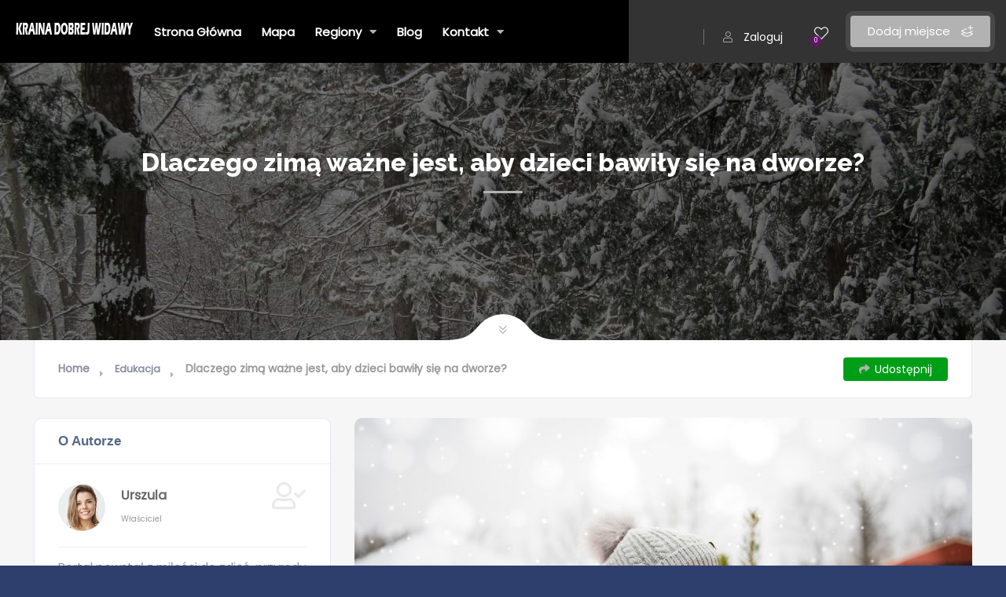

--- FILE ---
content_type: text/html; charset=UTF-8
request_url: https://krainadobrejwidawy.pl/dlaczego-zima-wazne-jest-aby-dzieci-bawily-sie-na-dworze/
body_size: 28305
content:
<!DOCTYPE html>
<html lang="pl-PL" class="no-js no-svg" itemscope> 
<head>
<meta charset="UTF-8">
<meta name="viewport" content="width=device-width, initial-scale=1.0, minimum-scale=1.0, maximum-scale=1.0, user-scalable=no">
<link rel="profile" href="//gmpg.org/xfn/11">

	<!-- This site is optimized with the Yoast SEO plugin v15.8 - https://yoast.com/wordpress/plugins/seo/ -->
	<title>Dlaczego zimą ważne jest, aby dzieci bawiły się na dworze? - Kraina Dobrej Widawy</title>
	<meta name="description" content="Tylko 35% dzieci w wieku od 5 do 17 lat otrzymuje zalecaną ilość aktywności fizycznej. Zabawa na świeżym powietrzu jest korzystna dla zdrowia mózgu." />
	<meta name="robots" content="index, follow, max-snippet:-1, max-image-preview:large, max-video-preview:-1" />
	<link rel="canonical" href="https://krainadobrejwidawy.pl/dlaczego-zima-wazne-jest-aby-dzieci-bawily-sie-na-dworze/" />
	<meta property="og:locale" content="pl_PL" />
	<meta property="og:type" content="article" />
	<meta property="og:title" content="Dlaczego zimą ważne jest, aby dzieci bawiły się na dworze? - Kraina Dobrej Widawy" />
	<meta property="og:description" content="Tylko 35% dzieci w wieku od 5 do 17 lat otrzymuje zalecaną ilość aktywności fizycznej. Zabawa na świeżym powietrzu jest korzystna dla zdrowia mózgu." />
	<meta property="og:url" content="https://krainadobrejwidawy.pl/dlaczego-zima-wazne-jest-aby-dzieci-bawily-sie-na-dworze/" />
	<meta property="og:site_name" content="Kraina Dobrej Widawy" />
	<meta property="article:published_time" content="2020-12-04T21:04:00+00:00" />
	<meta property="article:modified_time" content="2021-02-15T21:28:27+00:00" />
	<meta property="og:image" content="https://krainadobrejwidawy.pl/wp-content/uploads/2021/02/zima-wazna-dzieci.jpg" />
	<meta property="og:image:width" content="1920" />
	<meta property="og:image:height" content="1280" />
	<meta name="twitter:card" content="summary_large_image" />
	<meta name="twitter:label1" content="Napisane przez">
	<meta name="twitter:data1" content="Redakcja">
	<meta name="twitter:label2" content="Est. reading time">
	<meta name="twitter:data2" content="3 minuty">
	<script type="application/ld+json" class="yoast-schema-graph">{"@context":"https://schema.org","@graph":[{"@type":"WebSite","@id":"https://krainadobrejwidawy.pl/#website","url":"https://krainadobrejwidawy.pl/","name":"Kraina Dobrej Widawy","description":"Odkryj magiczne miejsca Krainy Dobrej Widawy.","potentialAction":[{"@type":"SearchAction","target":"https://krainadobrejwidawy.pl/?s={search_term_string}","query-input":"required name=search_term_string"}],"inLanguage":"pl-PL"},{"@type":"ImageObject","@id":"https://krainadobrejwidawy.pl/dlaczego-zima-wazne-jest-aby-dzieci-bawily-sie-na-dworze/#primaryimage","inLanguage":"pl-PL","url":"https://krainadobrejwidawy.pl/wp-content/uploads/2021/02/zima-wazna-dzieci.jpg","width":1920,"height":1280},{"@type":"WebPage","@id":"https://krainadobrejwidawy.pl/dlaczego-zima-wazne-jest-aby-dzieci-bawily-sie-na-dworze/#webpage","url":"https://krainadobrejwidawy.pl/dlaczego-zima-wazne-jest-aby-dzieci-bawily-sie-na-dworze/","name":"Dlaczego zim\u0105 wa\u017cne jest, aby dzieci bawi\u0142y si\u0119 na dworze? - Kraina Dobrej Widawy","isPartOf":{"@id":"https://krainadobrejwidawy.pl/#website"},"primaryImageOfPage":{"@id":"https://krainadobrejwidawy.pl/dlaczego-zima-wazne-jest-aby-dzieci-bawily-sie-na-dworze/#primaryimage"},"datePublished":"2020-12-04T21:04:00+00:00","dateModified":"2021-02-15T21:28:27+00:00","author":{"@id":"https://krainadobrejwidawy.pl/#/schema/person/dbf0981b152b19b76c1c76e363f5bb3b"},"description":"Tylko 35% dzieci w wieku od 5 do 17 lat otrzymuje zalecan\u0105 ilo\u015b\u0107 aktywno\u015bci fizycznej. Zabawa na \u015bwie\u017cym powietrzu jest korzystna dla zdrowia m\u00f3zgu.","breadcrumb":{"@id":"https://krainadobrejwidawy.pl/dlaczego-zima-wazne-jest-aby-dzieci-bawily-sie-na-dworze/#breadcrumb"},"inLanguage":"pl-PL","potentialAction":[{"@type":"ReadAction","target":["https://krainadobrejwidawy.pl/dlaczego-zima-wazne-jest-aby-dzieci-bawily-sie-na-dworze/"]}]},{"@type":"BreadcrumbList","@id":"https://krainadobrejwidawy.pl/dlaczego-zima-wazne-jest-aby-dzieci-bawily-sie-na-dworze/#breadcrumb","itemListElement":[{"@type":"ListItem","position":1,"item":{"@type":"WebPage","@id":"https://krainadobrejwidawy.pl/","url":"https://krainadobrejwidawy.pl/","name":"Strona g\u0142\u00f3wna"}},{"@type":"ListItem","position":2,"item":{"@type":"WebPage","@id":"https://krainadobrejwidawy.pl/blog/","url":"https://krainadobrejwidawy.pl/blog/","name":"Blog"}},{"@type":"ListItem","position":3,"item":{"@type":"WebPage","@id":"https://krainadobrejwidawy.pl/dlaczego-zima-wazne-jest-aby-dzieci-bawily-sie-na-dworze/","url":"https://krainadobrejwidawy.pl/dlaczego-zima-wazne-jest-aby-dzieci-bawily-sie-na-dworze/","name":"Dlaczego zim\u0105 wa\u017cne jest, aby dzieci bawi\u0142y si\u0119 na dworze?"}}]},{"@type":"Person","@id":"https://krainadobrejwidawy.pl/#/schema/person/dbf0981b152b19b76c1c76e363f5bb3b","name":"Redakcja","image":{"@type":"ImageObject","@id":"https://krainadobrejwidawy.pl/#personlogo","inLanguage":"pl-PL","url":"https://krainadobrejwidawy.pl/wp-content/uploads/2016/10/7.jpg","caption":"Redakcja"},"sameAs":["https://krainadobrejwidawy.pl"]}]}</script>
	<!-- / Yoast SEO plugin. -->


<link rel='dns-prefetch' href='//www.googletagmanager.com' />
<link rel='dns-prefetch' href='//fonts.googleapis.com' />
<link rel='dns-prefetch' href='//s.w.org' />
<link href='https://fonts.gstatic.com' crossorigin rel='preconnect' />
<link rel="alternate" type="application/rss+xml" title="Kraina Dobrej Widawy &raquo; Kanał z wpisami" href="https://krainadobrejwidawy.pl/feed/" />
<link rel="alternate" type="application/rss+xml" title="Kraina Dobrej Widawy &raquo; Kanał z komentarzami" href="https://krainadobrejwidawy.pl/comments/feed/" />
<link rel="alternate" type="application/rss+xml" title="Kraina Dobrej Widawy &raquo; Dlaczego zimą ważne jest, aby dzieci bawiły się na dworze? Kanał z komentarzami" href="https://krainadobrejwidawy.pl/dlaczego-zima-wazne-jest-aby-dzieci-bawily-sie-na-dworze/feed/" />
		<script type="text/javascript">
			window._wpemojiSettings = {"baseUrl":"https:\/\/s.w.org\/images\/core\/emoji\/13.0.1\/72x72\/","ext":".png","svgUrl":"https:\/\/s.w.org\/images\/core\/emoji\/13.0.1\/svg\/","svgExt":".svg","source":{"concatemoji":"https:\/\/krainadobrejwidawy.pl\/wp-includes\/js\/wp-emoji-release.min.js?ver=5.6.16"}};
			!function(e,a,t){var n,r,o,i=a.createElement("canvas"),p=i.getContext&&i.getContext("2d");function s(e,t){var a=String.fromCharCode;p.clearRect(0,0,i.width,i.height),p.fillText(a.apply(this,e),0,0);e=i.toDataURL();return p.clearRect(0,0,i.width,i.height),p.fillText(a.apply(this,t),0,0),e===i.toDataURL()}function c(e){var t=a.createElement("script");t.src=e,t.defer=t.type="text/javascript",a.getElementsByTagName("head")[0].appendChild(t)}for(o=Array("flag","emoji"),t.supports={everything:!0,everythingExceptFlag:!0},r=0;r<o.length;r++)t.supports[o[r]]=function(e){if(!p||!p.fillText)return!1;switch(p.textBaseline="top",p.font="600 32px Arial",e){case"flag":return s([127987,65039,8205,9895,65039],[127987,65039,8203,9895,65039])?!1:!s([55356,56826,55356,56819],[55356,56826,8203,55356,56819])&&!s([55356,57332,56128,56423,56128,56418,56128,56421,56128,56430,56128,56423,56128,56447],[55356,57332,8203,56128,56423,8203,56128,56418,8203,56128,56421,8203,56128,56430,8203,56128,56423,8203,56128,56447]);case"emoji":return!s([55357,56424,8205,55356,57212],[55357,56424,8203,55356,57212])}return!1}(o[r]),t.supports.everything=t.supports.everything&&t.supports[o[r]],"flag"!==o[r]&&(t.supports.everythingExceptFlag=t.supports.everythingExceptFlag&&t.supports[o[r]]);t.supports.everythingExceptFlag=t.supports.everythingExceptFlag&&!t.supports.flag,t.DOMReady=!1,t.readyCallback=function(){t.DOMReady=!0},t.supports.everything||(n=function(){t.readyCallback()},a.addEventListener?(a.addEventListener("DOMContentLoaded",n,!1),e.addEventListener("load",n,!1)):(e.attachEvent("onload",n),a.attachEvent("onreadystatechange",function(){"complete"===a.readyState&&t.readyCallback()})),(n=t.source||{}).concatemoji?c(n.concatemoji):n.wpemoji&&n.twemoji&&(c(n.twemoji),c(n.wpemoji)))}(window,document,window._wpemojiSettings);
		</script>
		<style type="text/css">
img.wp-smiley,
img.emoji {
	display: inline !important;
	border: none !important;
	box-shadow: none !important;
	height: 1em !important;
	width: 1em !important;
	margin: 0 .07em !important;
	vertical-align: -0.1em !important;
	background: none !important;
	padding: 0 !important;
}
</style>
	<link rel='stylesheet' id='wp-block-library-css'  href='https://krainadobrejwidawy.pl/wp-includes/css/dist/block-library/style.min.css?ver=5.6.16' type='text/css' media='all' />
<link rel='stylesheet' id='wc-block-vendors-style-css'  href='https://krainadobrejwidawy.pl/wp-content/plugins/woocommerce/packages/woocommerce-blocks/build/vendors-style.css?ver=3.4.0' type='text/css' media='all' />
<link rel='stylesheet' id='wc-block-style-css'  href='https://krainadobrejwidawy.pl/wp-content/plugins/woocommerce/packages/woocommerce-blocks/build/style.css?ver=3.4.0' type='text/css' media='all' />
<link rel='stylesheet' id='contact-form-7-css'  href='https://krainadobrejwidawy.pl/wp-content/plugins/contact-form-7/includes/css/styles.css?ver=5.3.2' type='text/css' media='all' />
<link rel='stylesheet' id='eeb-css-frontend-css'  href='https://krainadobrejwidawy.pl/wp-content/plugins/email-encoder-bundle/core/includes/assets/css/style.css?ver=210214-215414' type='text/css' media='all' />
<link rel='stylesheet' id='dashicons-css'  href='https://krainadobrejwidawy.pl/wp-includes/css/dashicons.min.css?ver=5.6.16' type='text/css' media='all' />
<style id='dashicons-inline-css' type='text/css'>
[data-font="Dashicons"]:before {font-family: 'Dashicons' !important;content: attr(data-icon) !important;speak: none !important;font-weight: normal !important;font-variant: normal !important;text-transform: none !important;line-height: 1 !important;font-style: normal !important;-webkit-font-smoothing: antialiased !important;-moz-osx-font-smoothing: grayscale !important;}
</style>
<link rel='stylesheet' id='townhub-addons-css'  href='https://krainadobrejwidawy.pl/wp-content/plugins/townhub-add-ons/assets/css/townhub-add-ons.min.css?ver=5.6.16' type='text/css' media='all' />
<style id='townhub-addons-inline-css' type='text/css'>
@media screen and (min-width: 1024px){}@media screen and (min-width: 1024px){}@media screen and (min-width: 1024px){}@media screen and (min-width: 1024px){}@media screen and (min-width: 1024px){}@media screen and (min-width: 1024px){}@media screen and (min-width: 1024px){}@media screen and (min-width: 1024px){}@media screen and (min-width: 1024px){}@media screen and (min-width: 1024px){}@media screen and (min-width: 1024px){}@media screen and (min-width: 1024px){}@media screen and (min-width: 1024px){}@media screen and (min-width: 1024px){}@media screen and (min-width: 1024px){}@media screen and (min-width: 1024px){}@media screen and (min-width: 1024px){}@media screen and (min-width: 1024px){}@media screen and (min-width: 1024px){}@media screen and (min-width: 1024px){}@media screen and (min-width: 1024px){}@media screen and (min-width: 1024px){}@media screen and (min-width: 1024px){}@media screen and (min-width: 1024px){}@media screen and (min-width: 1024px){}@media screen and (min-width: 1024px){}@media screen and (min-width: 1024px){}@media screen and (min-width: 1024px){}@media screen and (min-width: 1024px){}@media screen and (min-width: 1024px){}@media screen and (min-width: 1024px){}@media screen and (min-width: 1024px){}@media screen and (min-width: 1024px){}@media screen and (min-width: 1024px){}@media screen and (min-width: 1024px){}@media screen and (min-width: 1024px){}@media screen and (min-width: 1024px){}@media screen and (min-width: 1024px){}@media screen and (min-width: 1024px){}@media screen and (min-width: 1024px){}@media screen and (min-width: 1024px){}@media screen and (min-width: 1024px){}@media screen and (min-width: 1024px){}@media screen and (min-width: 1024px){}@media screen and (min-width: 1024px){}@media screen and (min-width: 1024px){}@media screen and (min-width: 1024px){}@media screen and (min-width: 1024px){}@media screen and (min-width: 1024px){}@media screen and (min-width: 1024px){}@media screen and (min-width: 1024px){}@media screen and (min-width: 1024px){}@media screen and (min-width: 1024px){}@media screen and (min-width: 1024px){}@media screen and (min-width: 1024px){}
</style>
<link rel='stylesheet' id='openlayers-css'  href='https://krainadobrejwidawy.pl/wp-content/plugins/townhub-add-ons/assets/css/ol.css?ver=5.6.16' type='text/css' media='all' />
<link rel='stylesheet' id='woocommerce-layout-css'  href='https://krainadobrejwidawy.pl/wp-content/plugins/woocommerce/assets/css/woocommerce-layout.css?ver=4.6.5' type='text/css' media='all' />
<link rel='stylesheet' id='woocommerce-smallscreen-css'  href='https://krainadobrejwidawy.pl/wp-content/plugins/woocommerce/assets/css/woocommerce-smallscreen.css?ver=4.6.5' type='text/css' media='only screen and (max-width: 768px)' />
<link rel='stylesheet' id='woocommerce-general-css'  href='https://krainadobrejwidawy.pl/wp-content/plugins/woocommerce/assets/css/woocommerce.css?ver=4.6.5' type='text/css' media='all' />
<style id='woocommerce-inline-inline-css' type='text/css'>
.woocommerce form .form-row .required { visibility: visible; }
</style>
<link rel='stylesheet' id='sm-style-css'  href='https://krainadobrejwidawy.pl/wp-content/plugins/wp-show-more/wpsm-style.css?ver=5.6.16' type='text/css' media='all' />
<link rel='stylesheet' id='ywctm-frontend-css'  href='https://krainadobrejwidawy.pl/wp-content/plugins/yith-woocommerce-catalog-mode/assets/css/frontend.min.css?ver=2.0.10' type='text/css' media='all' />
<style id='ywctm-frontend-inline-css' type='text/css'>
form.cart button.single_add_to_cart_button, form.cart .quantity, .widget.woocommerce.widget_shopping_cart{display: none !important}
</style>
<link rel='stylesheet' id='townhub-fonts-css'  href='https://fonts.googleapis.com/css?family=Raleway%3A300%2C400%2C700%2C800%2C900%7CRoboto%3A400%2C500%2C700%2C900&#038;display=swap&#038;subset=cyrillic%2Cvietnamese' type='text/css' media='all' />
<link rel='stylesheet' id='townhub-plugins-css'  href='https://krainadobrejwidawy.pl/wp-content/themes/townhub/assets/css/plugins.css' type='text/css' media='all' />
<link rel='stylesheet' id='townhub-style-css'  href='https://krainadobrejwidawy.pl/wp-content/themes/townhub/style.css' type='text/css' media='all' />
<link rel='stylesheet' id='townhub-color-css'  href='https://krainadobrejwidawy.pl/wp-content/themes/townhub/assets/css/color.min.css' type='text/css' media='all' />
<style id='townhub-color-inline-css' type='text/css'>
body{background:;color:#000}p{color:#878C9F}.loader-wrap{background:}a{color:#000}a:hover{color:#000}a:active{color:#000}#cancel-comment-reply-link,table a,.post-page-numbers.current,a.post-page-numbers:hover,.post-article>.list-single-main-item.block_box .post-page-numbers.current,.post-article>.list-single-main-item.block_box a.post-page-numbers:hover,.post-article>.list-single-main-item.block_box .post-opt li a:hover,.widget_meta ul a,.widget_rss ul a,.widget_recent_entries ul a,.widget_recent_comments ul a,.post-article>.list-single-main-item.block_box .post-opt-title a:hover,.nav-holder nav li a.act-link,.nav-holder nav li a:hover,.header-search_btn i,.show-reg-form i,.nice-select:before,.ctb-modal-title span strong,.lost_password a,.custom-form.dark-form label span,.filter-tags input:checked:after,.custom-form .filter-tags input:checked:after,.custom-form .filter-tags label a,.section-subtitle,.footer-social li a,.subfooter-nav li a,#footer-twiit .timePosted a:before,#subscribe-button i,.nice-select .nice-select-search-box:before,.nav-holder nav li a i,.show-lang i,.lang-tooltip a:hover,.main-register-holder .tabs-menu li a i,.header-modal_btn i,.custom-form .log-submit-btn:hover i,.main-search-input-item label i,.header-search-input label i,.location a,.footer-contacts li i,#footer-twiit p.tweet:after,.subscribe-header h3 span,.footer-link i,.footer-widget-posts .widget-posts-date i,.clear-wishlist,.widget-posts-descr-link a:hover,.geodir-category-location a i,.header-modal-top span strong,.cart-btn:hover i,.to-top,.map-popup-location-info i,.infowindow_wishlist-btn,.infobox-raiting_wrap span strong,.map-popup-footer .main-link i,.infoBox-close,.mapnavbtn,.mapzoom-in,.mapzoom-out,.location-btn,.list-main-wrap-title h2 span,.grid-opt li span.act-grid-opt,.reset-filters i,.avatar-tooltip strong,.facilities-list li i,.geodir-opt-list a:hover i,.geodir-js-favorite_btn:hover i,.geodir-category_contacts li span i,.geodir-category_contacts li a:hover,.close_gcc:hover,.listsearch-input-wrap-header i,.listsearch-input-item span.iconn-dec,.more-filter-option-btn i,.clear-filter-btn i,.back-to-filters,.price-rage-wrap-title i,.listsearch-input-wrap_contrl li a i,.geodir-opt-tooltip strong,.listing-features li i,.gdop-list-link:hover i,.show-hidden-sb i,.filter-sidebar-header .tabs-menu li a i,.datepicker--day-name,.scroll-nav li a.act-scrlink,.scroll-nav-wrapper-opt a.scroll-nav-wrapper-opt-btn i,.show-more-snopt:hover,.show-more-snopt-tooltip a i,.breadcrumbs a:before,.list-single-stats li span i,.list-single-main-item-title h3 i,.box-widget-item-header i,.opening-hours ul li.todaysDay span.opening-hours-day,.listing-carousel-button,.list-single-main-item-title i,.list-single-main-item-title:before,.box-widget-item-header:before,.list-author-widget-contacts li span i,.list-author-widget-contacts li i,.contact-infos i,.btn i,.reviews-comments-item-date i,.rate-review i,.chat-widget_input button,.fchat-header h3 a,.custom-form .review-total span input,.photoUpload span i,.bottom-bcw-box_link a:hover,.custom-form label i,.video-box-btn,.claim-widget-link a,.custom-form .quantity span i,.scroll-nav li a.act-scrlink i,.share-holder.hid-share .share-container .share-icon,.sc-btn,.list-single-main-item-title h3 span,.ss-slider-cont,.team-social li a,.team-info h4,.simple-title span,.back-tofilters i,.breadcrumbs-wrapper.block-breadcrumbs:before,.breadcrumbs-wrapper.top-breadcrumbs a:before,.top-breadcrumbs .container:before,.header-sec-link a i,.map-modal-container h3 a,.map-modal-close,.post-opt li i,.cat-item li span,.cat-item li a:hover,.brd-show-share i,.author-social li a,.post-nav-text strong,.post-nav:before,.faq-nav li a.act-scrlink i,.faq-nav li a.act-scrlink:before,.faq-nav li a:hover i,.log-massage a,.cart-total strong,.action-button i,.dashboard-header-stats-item span,.dashboard-header-stats-item i,.add_new-dashboard i,.tfp-btn strong,.user-profile-menu li a i,.logout_btn i,.dashboard-message-text p a,.dashboard-message-time i,.pass-input-wrap span,.fuzone .fu-text i,.radio input[type="radio"]:checked+span:before,.booking-list-message-text h4 span,.dashboard-message-text h4 a:hover,.chat-contacts-item .chat-contacts-item-text span,.recomm-price i,.time-line-icon i,.testi-link,.testimonilas-avatar h4,.testimonilas-text:before,.testimonilas-text:after,.cc-btn,.single-facts_2 .inline-facts-wrap .inline-facts i,.images-collage-title,.collage-image-input i,.process-count,.listing-counter span,.main-search-input-tabs .tabs-menu li.current a,.hero-categories li a i,.main-search-input-item span.iconn-dec,.main-search-button i,.shb,.follow-btn i,.user-profile-header_stats li span,.follow-user-list li:hover a span,.dashboard-tabs .tabs-menu li a span,.bold-facts .inline-facts-wrap .num,.page-scroll-nav nav li a i,.mob-nav-content-btn i,.map-close,.post-opt-title a:hover,.post-author a:hover span,.post-opt a:hover,.breadcrumbs-wrapper a:hover,.reviews-comments-header h4 a:hover,.listing-item-grid_title h3 a:hover,.geodir-category-content h3 a:hover,.footer-contacts li a:hover,.footer-widget-posts .widget-posts-descr a:hover,.footer-link:hover,.geodir-category-opt h4 a:hover,.header-search-button:hover i,.list-author-widget-contacts li a:hover,.contact-infos a:hover,.list-single-author a:hover,.close_sbfilters,.show-lang:hover i,.show-reg-form:hover,.ctb-modal-close:hover,.pac-icon:before,.pi-text h4,.hero-inputs-wrap .filter-gid-item .flabel-icon i,.logo-text,.lfield-icon i,.nice-select:before,.nice-select-search-box:before,.nearby-input-wrap .get-current-city,.filter-inputs-row label.flabel-icon i,.filter-inputs-row input[type=checkbox],.filter-inputs-row input[type=radio],.listings-loader,.notification-list-time i,.notification-msg a,.ajax-result-message,.opening-hours .current-status,.btn-link,.mdimgs-wrap ul .fu-text i,.widget-posts-date i,.footer-widget .widget-posts-descr a:hover,.townhub-tweet .timePosted a:before,.townhub-tweet p.tweet:after,.cat-item span,.cat-item a:hover,.currency-tooltip li a:hover,.show-currency-tooltip:hover span i,.subfooter-menu-wrap ul.menu li a,.subfooter-menu-wrap ul.menu li a:hover,.copyright a,.copyright a:hover,.subscribe-button i,.subscribe-agree-label a,.edit-listing-link,.lsingle-block-title:before,.comment-reply-title-wrap:before,.review-total-inner .reviews-total-score,.lbl-hasIcon i,.message-input button,.contact-date,.dashboard-card-content h4 span,.dashboard-card-content .entry-title a:hover,.lcheckout-title h2 span,.ck-form label i,.ck-form .ck-form-terms label a,.ck-form input[type="checkbox"]:checked:after,.lbl-hasIcon i,.booking-time-picker .tpick-icon,.prelog-message,.breadcrumbs-wrapper .woocommerce-breadcrumb a:before,section.products.related>h2:after,section.products.upsells>h2:after,.body-townhub ul.products li.product .woocommerce-loop-category__title:hover,.body-townhub ul.products li.product .woocommerce-loop-product__title:hover,.body-townhub ul.products li.product .price,.body-townhub div.product p.price,.body-townhub div.product span.price,.body-townhub ul.cart_list li a:hover,.body-townhub ul.product_list_widget li .woocommerce-Price-amount,ul.woocommerce-widget-layered-nav-list li span,ul.product-categories li span,.widget_archive span,.widget_pages span,.widget_nav_menu span,.widget_archive a:hover,.widget_pages a:hover,.widget_nav_menu a:hover,table#wp-calendar a:hover,.single-page-content-wrap .single-page-title-inside:before,.show-currency-tooltip .currency-symbol,.evticket-available span,.litem-ad,.flatWeatherPlugin ul.wiForecasts li.wi,.lcard-price strong,.scroll-nav-bookmark-btn i,.lshare-shortcode .showshare i{color:#b2b2b2}.nav-holder nav li.current-menu-ancestor>a,.nav-holder nav li.current-menu-item>a{color:#b2b2b2}.dynamic-footer-widget .search-widget .search-submit,.color-bg,.nice-select .option.selected,.nice-select .option.selected.focus,.nav-holder nav li a:before,.section-separator:before,.footer-widget h3:before,.cluster div,.pagination a.current-page,.pagination a:hover,.irs-bar,.irs-slider,.irs-bar-edge,.catcar-scrollbar .swiper-scrollbar-drag,.checket-cat:after,.scroll-nav li a.act-scrlink:before,.listing-carousel_pagination .swiper-pagination-bullet.swiper-pagination-bullet-active,.box-media-zoom,.daterangepicker td.active,.list-widget-social li a,.contact-socials a,.btn.border-btn:hover,.chat-message.chat-message_user p,.chat-widget-button,.tags-stylwrap a:hover,.custom-form .quantity input.qty,.listing-hero-section .list-single-header-item h1:before,.box-item a,.menu-filters a.menu-filters-active,.promo-link i,.ss-slider-pagination .swiper-pagination-bullet.swiper-pagination-bullet-active,.accordion a.toggle span,.search-widget .search-submit:hover,.reply-item:hover,.comment-reply-link:hover,#progressbar li.active span,#progressbar li:before,.user-profile-menu li a.user-profile-act:before,.new-dashboard-item,.dashboard-title:before,.dhs-controls div:hover,.message-counter,.chat-contacts-item:after,.tc-pagination .swiper-pagination-bullet.swiper-pagination-bullet-active,.tc-pagination2 .swiper-pagination-bullet.swiper-pagination-bullet-active,.down-btn i,.listing-filters a.gallery-filter-active,.single-facts_2 .inline-facts-wrap:before,.single-social li a,.mob-nav-content-btn.slsw_vis,.infobox-status,.header-search_container .header-search-button:hover,.pac-item:hover,.process-item_time-line:before,.lg-actions .lg-next:hover,.lg-actions .lg-prev:hover,.pagination .current,.notification-list-remove,.listing-type-active,.listing-type-active:hover,.tabs-working-hours .tabs-menu .active,.cthiso-filters a.cthiso-filter-active,.tagcloud a:hover,.header-search-input-wrap .hero-inputs-wrap .main-search-button:hover,.loading-indicator span,.dashboard-chat-app-header,.your-reply .reply-text,.contact-item:after,.ck-progress-bar li.active span,.cal-months-footer .btn-cal-cancel,#chat-app .closechat_btn,.body-townhub div.product .woocommerce-tabs ul.tabs li.active,.body-townhub div.product form.cart .button,.cth-woo-content-bot .woocommerce-loop-product__link,.woocommerce-mini-cart__buttons.buttons a.button.checkout,.body-townhub nav.woocommerce-pagination .page-numbers:hover,.body-townhub nav.woocommerce-pagination .page-numbers.current,.body-townhub .cth-add-to-cart a.product_type_grouped,.body-townhub .cth-add-to-cart a.product_type_variable,.body-townhub .cth-add-to-cart a.add_to_cart_button,.btn-unlock-month,input.button-primary,.price-head{background:#b2b2b2}.submit-sec-title:before,.header-search-input-wrap .hero-inputs-wrap .filter-gid-item input:focus,.pin,.nice-select:after,.loader-inner,.ed-btn,blockquote,.main-register-holder .tabs-menu li.current,.filter-sidebar-header .tabs-menu li.current,.header-search-input input:focus,.listsearch-input-wrap .tabs-menu li.current,.btn.border-btn,.litem-ad{border-color:#b2b2b2}.body-townhub ul.cart_list .woocommerce-mini-cart-item a.remove{color:#b2b2b2!important;border-color:#b2b2b2}.body-townhub.woocommerce-cart .wc-proceed-to-checkout a.checkout-button,.body-townhub.woocommerce-cart table.cart td.actions button.button,.body-townhub.woocommerce-checkout .place-order button.button.alt{background:#b2b2b2}.body-townhub.woocommerce-cart .wc-proceed-to-checkout a.checkout-button:hover,.body-townhub.woocommerce-checkout .place-order button.button.alt:hover{background:#1aa2fe}.woocommerce-mini-cart__buttons.buttons a,.body-townhub.woocommerce-cart table.cart td.actions .coupon button.button,.body-townhub.woocommerce-cart .cart-collaterals .cart_totals button.button,.scroll-nav-bookmark-btn,.lshare-shortcode .showshare{background:#009e17}.body-townhub .woocommerce-info{border-top-color:#b2b2b2}.inline-lsiw .filter-sidebar-header .tabs-menu li.current a,.color2-bg,.list-widget-social li a:hover,.contact-socials a:hover,.accordion a.toggle.act-accordion,.banner-wdget-content a:hover,.inline-lsiw .listsearch-input-wrap_contrl li.current a,.cc-btn:hover,.down-btn:hover,.new-dashboard-item:hover,.header-search-button:hover,.lg-actions .lg-next,.lg-actions .lg-prev,.box-media-zoom:hover,.main-search-button,.cth-dropdown-options input[type="checkbox"]:checked+label,.fchat-header,.body-townhub #review_form input#submit,.body-townhub #review_form input#submit:hover,.body-townhub div.product form.cart .button:hover,.woocommerce-mini-cart__buttons.buttons a.button,.body-townhub .woocommerce-product-search button,.btn-book-now,.listing-rating-count-wrap .review-score,.scroll-nav-wrapper-opt a.scroll-nav-wrapper-opt-btn,.review-score-total span.review-score-total-item,.reviews-comments-item-text .review-score-user span.review-score-user_item,.to-top,.main-header,.geodir-js-favorite_btn span,.geodir-js-favorite_btn i,.block_box.box-widget-item .townhub-tweet p.tweet:before,.body-townhub .cth-add-to-cart a.product_type_grouped:hover,.body-townhub .cth-add-to-cart a.product_type_variable:hover,.body-townhub .cth-add-to-cart a.add_to_cart_button:hover,.header-modal-top,.widget-posts-descr-score,.clbtg,.toggle-filter-btn.tsb_act,.more-filter-option-btn.active-hidden-opt-btn,.inline-lsiw .more-filter-option-btn,.marker-count,.location-btn{background:#009e17}.share-holder.hid-share .share-container .share-icon:hover,.images-collage-title.color-bg,.booking-details .msg-reply-to-link{color:#009e17}.green-bg,div.datedropper.primary .pick-submit,.footer-bg-pin,.gsd_open,.lstatus-opening,.verified-badge,.toggle-filter-btn.tsb_act,.status.st_online span,.slide-progress,.reply-item,.comment-reply-link,#progressbar li.active:last-child span,.user-profile-menu li a span,.infobox-status.open,.map-popup-location-category.shop-cat,.process-item_time-line:after,.switchbtn input:checked+.switchbtn-label,.collage-image-input.hasicon.empty-content,.header-search-input-wrap .hero-inputs-wrap .main-search-button,.body-townhub span.onsale,.process-end i,.count-select-ser{background:#66136d}.clear-wishlist:hover,.lang-tooltip li a:before,.opening-hours ul li.todaysDay span.opening-hours-time,.pricerange .lpricerange-from,.pricerange .lpricerange-to,.tags-stylwrap .tags-title i,.faq-nav li a i,.tfp-det p a,.tfp-btn:before,.green-bg_color,.testi-link:hover,.woocommerce-grouped-product-list-item__price .woocommerce-Price-amount,.product_meta .posted_in a,.product_meta .tagged_as a,.ad-status-completed{color:#66136d}.orange-bg{background:#E9776D}.clear-singleinput,.cth-cleartime:hover,.cth-cleardate:hover,.advanced-filter-close{color:#E9776D}.blue-bg,.map-popup-location-category.gym-cat{background:#4C97FD}.blue-bg_color{color:#4C97FD}.red-bg,.gsd_close,.lstatus-closed,.map-popup-location-category.cafe-cat,.infobox-status.close{background:#F75C96}.red-bg_color,.withdrawal-cancel{color:#F75C96}.cancel-wdwal-btn,.yellow-bg,.map-popup-location-category.hotels-cat{background:#F8BD38}.yellow-bg_color{color:#F8BD38}.purp-bg,.map-popup-location-category.event-cat{background:#BE31E3}.purp-bg_color{color:#BE31E3}.dark-blue-bg{background:#3d528b}.purp-gradient-bg{background:linear-gradient(to left,#DBA9CB,#9451DA)}.green-gradient-bg{background:linear-gradient(to left,#66136d,#8f1b98)}.blue-gradient-bg{background:linear-gradient(to top,#aaaaaa,#b3afaf)}.ctb-modal-title{background:#4E65A3}/*--gradient--*/ .color-gradient-bg,.gradient-bg,.header-modal .tabs-menu li.current,.scrollbar-inner2 .simplebar-scrollbar:before{background-color:#aaaaaa;background:-webkit-gradient(linear,0% 0%,0% 100%,from(#aaaaaa),to(#b3afaf));background:-webkit-linear-gradient(top,#aaaaaa,#b3afaf);background:-moz-linear-gradient(top,#aaaaaa,#b3afaf);background:-ms-linear-gradient(top,#aaaaaa,#b3afaf);background:-o-linear-gradient(top,#aaaaaa,#b3afaf)}/*--dark gradient--*/ .gradient-dark{background-color:#325096;background:-webkit-gradient(linear,20% 0%,0% 10%,from(#4E65A3),to(#325096));background:-webkit-linear-gradient(right,#4E65A3,#325096);background:-moz-linear-gradient(right,#4E65A3,#325096);background:-ms-linear-gradient(right,#4E65A3,#325096);background:-o-linear-gradient(right,#4E65A3,#325096)}.green-bg i,.color-bg i{color:#fff}.del-bg{background:#F75C96}.available-cal-months .cal-date-checked,.available-cal-months .cal-date-checked:hover{background:#4db7fe}.available-cal-months .cal-date-inside{background:#80ccfe;color:#fff}.main-header{background:rgba(0,0,0,1);color:#fff}.header-search_btn,.main-header:before,.header-search_container{background:#333333}.nav-holder nav li a{color:#fff}.nav-holder nav li a:hover{color:#4DB7FE}.nav-holder nav li.current-menu-ancestor>a,.nav-holder nav li.current-menu-item>a{color:#4DB7FE}.nav-holder nav li ul{background:rgba(255,255,255,1)}.nav-holder nav li ul a{color:#000000}.nav-holder nav li ul a:hover{color:#4DB7FE}.nav-holder nav li ul li.current-menu-ancestor>a,.nav-holder nav li ul li.current-menu-item>a{color:#4DB7FE}.dark-footer{background:rgba(27,14,27,1);color:#e5e5e5}.dark-footer .footer-contacts li a,.dark-footer .footer-contacts li span,.dark-footer .footer-social span,.footer-widget .widget-posts-descr a,.footer-widget .widget-posts-date,.footer-widget .wid-tit,.dynamic-footer-widget,.dynamic-footer-widget .footer-link,.sub-footer .copyright,.dark-footer .show-currency-tooltip,.footer-widget .footer-contacts-widget p,.subscribe-agree-label,.dark-footer .subscribe-header p,.dark-footer .subscribe-header h3{color:#e5e5e5}.sub-footer{background:rgba(0,0,0,1)}.cancel-bg{background:#ccc}
</style>
<link rel='stylesheet' id='townhub-child-style-css'  href='https://krainadobrejwidawy.pl/wp-content/themes/townhub-child/style.css?ver=1.0.0' type='text/css' media='all' />
<link rel='stylesheet' id='elementor-icons-css'  href='https://krainadobrejwidawy.pl/wp-content/plugins/elementor/assets/lib/eicons/css/elementor-icons.min.css?ver=5.9.1' type='text/css' media='all' />
<link rel='stylesheet' id='elementor-animations-css'  href='https://krainadobrejwidawy.pl/wp-content/plugins/elementor/assets/lib/animations/animations.min.css?ver=3.0.13' type='text/css' media='all' />
<link rel='stylesheet' id='elementor-frontend-legacy-css'  href='https://krainadobrejwidawy.pl/wp-content/plugins/elementor/assets/css/frontend-legacy.min.css?ver=3.0.13' type='text/css' media='all' />
<link rel='stylesheet' id='elementor-frontend-css'  href='https://krainadobrejwidawy.pl/wp-content/plugins/elementor/assets/css/frontend.min.css?ver=3.0.13' type='text/css' media='all' />
<link rel='stylesheet' id='elementor-post-17-css'  href='https://krainadobrejwidawy.pl/wp-content/uploads/elementor/css/post-17.css?ver=1604621601' type='text/css' media='all' />
<link rel='stylesheet' id='elementor-global-css'  href='https://krainadobrejwidawy.pl/wp-content/uploads/elementor/css/global.css?ver=1604621601' type='text/css' media='all' />
<link rel="preload" as="style" href="https://fonts.googleapis.com/css?family=Poppins&#038;display=swap&#038;ver=1613425035" /><link rel="stylesheet" href="https://fonts.googleapis.com/css?family=Poppins&#038;display=swap&#038;ver=1613425035" media="print" onload="this.media='all'"><noscript><link rel="stylesheet" href="https://fonts.googleapis.com/css?family=Poppins&#038;display=swap&#038;ver=1613425035" /></noscript><link rel='stylesheet' id='google-fonts-1-css'  href='https://fonts.googleapis.com/css?family=Roboto%3A100%2C100italic%2C200%2C200italic%2C300%2C300italic%2C400%2C400italic%2C500%2C500italic%2C600%2C600italic%2C700%2C700italic%2C800%2C800italic%2C900%2C900italic%7CRoboto+Slab%3A100%2C100italic%2C200%2C200italic%2C300%2C300italic%2C400%2C400italic%2C500%2C500italic%2C600%2C600italic%2C700%2C700italic%2C800%2C800italic%2C900%2C900italic&#038;subset=latin-ext&#038;ver=5.6.16' type='text/css' media='all' />
<script type='text/javascript' src='https://krainadobrejwidawy.pl/wp-includes/js/jquery/jquery.min.js?ver=3.5.1' id='jquery-core-js'></script>
<script type='text/javascript' src='https://krainadobrejwidawy.pl/wp-includes/js/jquery/jquery-migrate.min.js?ver=3.3.2' id='jquery-migrate-js'></script>
<script type='text/javascript' src='https://krainadobrejwidawy.pl/wp-content/plugins/email-encoder-bundle/core/includes/assets/js/custom.js?ver=210214-215414' id='eeb-js-frontend-js'></script>
<script type='text/javascript' src='https://krainadobrejwidawy.pl/wp-content/themes/townhub/assets/js/Scrollax.js?ver=1' id='scrollax-js'></script>

<!-- Google tag (gtag.js) snippet added by Site Kit -->

<!-- Google Analytics snippet added by Site Kit -->
<script type='text/javascript' src='https://www.googletagmanager.com/gtag/js?id=GT-P84Q7K4W' id='google_gtagjs-js' async></script>
<script type='text/javascript' id='google_gtagjs-js-after'>
window.dataLayer = window.dataLayer || [];function gtag(){dataLayer.push(arguments);}
gtag("set","linker",{"domains":["krainadobrejwidawy.pl"]});
gtag("js", new Date());
gtag("set", "developer_id.dZTNiMT", true);
gtag("config", "GT-P84Q7K4W");
 window._googlesitekit = window._googlesitekit || {}; window._googlesitekit.throttledEvents = []; window._googlesitekit.gtagEvent = (name, data) => { var key = JSON.stringify( { name, data } ); if ( !! window._googlesitekit.throttledEvents[ key ] ) { return; } window._googlesitekit.throttledEvents[ key ] = true; setTimeout( () => { delete window._googlesitekit.throttledEvents[ key ]; }, 5 ); gtag( "event", name, { ...data, event_source: "site-kit" } ); } 
</script>

<!-- End Google tag (gtag.js) snippet added by Site Kit -->
<link rel="https://api.w.org/" href="https://krainadobrejwidawy.pl/wp-json/" /><link rel="alternate" type="application/json" href="https://krainadobrejwidawy.pl/wp-json/wp/v2/posts/10061" /><link rel="EditURI" type="application/rsd+xml" title="RSD" href="https://krainadobrejwidawy.pl/xmlrpc.php?rsd" />
<link rel="wlwmanifest" type="application/wlwmanifest+xml" href="https://krainadobrejwidawy.pl/wp-includes/wlwmanifest.xml" /> 
<meta name="generator" content="WordPress 5.6.16" />
<meta name="generator" content="WooCommerce 4.6.5" />
<link rel='shortlink' href='https://krainadobrejwidawy.pl/?p=10061' />
<link rel="alternate" type="application/json+oembed" href="https://krainadobrejwidawy.pl/wp-json/oembed/1.0/embed?url=https%3A%2F%2Fkrainadobrejwidawy.pl%2Fdlaczego-zima-wazne-jest-aby-dzieci-bawily-sie-na-dworze%2F" />
<link rel="alternate" type="text/xml+oembed" href="https://krainadobrejwidawy.pl/wp-json/oembed/1.0/embed?url=https%3A%2F%2Fkrainadobrejwidawy.pl%2Fdlaczego-zima-wazne-jest-aby-dzieci-bawily-sie-na-dworze%2F&#038;format=xml" />
<meta name="framework" content="Redux 4.1.24" /><meta name="generator" content="Site Kit by Google 1.152.1" />	<noscript><style>.woocommerce-product-gallery{ opacity: 1 !important; }</style></noscript>
	<style id="townhub_options-dynamic-css" title="dynamic-css" class="redux-options-output">body{font-family:Poppins;line-height:30px;font-weight:normal;font-style:normal;font-size:15px;font-display:swap;}a{font-display:swap;}a:hover{font-display:swap;}p{font-display:swap;}h1, h2, h3, h4, h5, h6{font-display:swap;}nav li a,.hero-wrap-item h2,.serv-details h3,.ser-list li,.inline-filter .gallery-filters a,.inline-filter .count-folio div,.filter-button,.round-counter div,.hid-sidebar h4 ,.pd-holder h5,.team-info h4,.footer-title h2,#submit , .form-submit button,.member-content-nav li a,.main-breadcrumb li > strong,.creat-list li a  , .text-link,.cat-item a,.lg-sub-html,.show-share span{font-display:swap;}blockquote p{font-display:swap;}nav li a{font-display:swap;}nav li a:hover{font-display:swap;}.footer-title h2,.footer-title h2 a,.footer-title h2 a:hover{font-display:swap;}.hero-wrap-item h2{font-display:swap;}.hero-wrap-item h3, .hero-wrap-item h3 a{font-display:swap;}.section-title{font-display:swap;}</style></head>

<body data-rsssl=1 class="post-template-default single single-post postid-10061 single-format-standard wp-custom-logo theme-townhub townhub-has-addons woocommerce-no-js body-townhub folio-archive- woo-three woo-tablet-one elementor-default elementor-kit-17 elementor-page elementor-page-10061">
        <!--loader-->
    <div class="loader-wrap">
        <div class="loader-inner">
                    <div class="loader-inner-cirle"></div>
                </div>
    </div>
    <!--loader end-->
    <div id="main-theme">

                <!-- header-->
        <header id="masthead" class="townhub-header main-header dark-header fs-header sticky">

            <div class="logo-holder">
                <a href="https://krainadobrejwidawy.pl/" class="custom-logo-link" rel="home"><img width="300" height="30" class="custom-logo lazy" alt="Kraina Dobrej Widawy" data-src="https://krainadobrejwidawy.pl/wp-content/uploads/2020/10/logo-kraina-dobrej-widawy-1.png" data-lazy="https://krainadobrejwidawy.pl/wp-content/uploads/2020/10/logo-kraina-dobrej-widawy-1.png" /></a>            </div>
            <!-- header-search_btn-->         
            

            <!-- header opt -->
                <a href="#" class="add-list color-bg logreg-modal-open" data-message="You must be logged in to add listings.">Dodaj miejsce <span><i class="fal fa-layer-plus"></i></span></a>
             
            
            
            <div class="cart-btn bookmark-header-btn show-header-modal" data-microtip-position="bottom" role="tooltip" aria-label="Your Wishlist"><i class="fal fa-heart"></i><span class="cart-counter bmcounter-head green-bg">0</span></div>

<!-- wishlist-wrap--> 
<div class="header-modal novis_wishlist">
    <!-- header-modal-container--> 
    <div class="header-modal-container scrollbar-inner fl-wrap" data-simplebar>
        <!--widget-posts-->
        <div class="widget-posts  fl-wrap">
            <ul class="no-list-style wishlist-items-wrap">
                            <li class="wishlist-item no-bookmark-wrap">
                    <p>Nie masz polubionych miejsc.</p>
                </li>
                        </ul>
        </div>
        <!-- widget-posts end-->
    </div>
    <!-- header-modal-container end--> 
    <div class="header-modal-top fl-wrap">
        <h4>Your Wishlist : <span class="bmcounter-bot"><strong>0</strong> listings</span></h4>
        <div class="close-header-modal"><i class="far fa-times"></i></div>
    </div>
</div>
<!--wishlist-wrap end -->
                        <a href="#" class="show-reg-form avatar-img logreg-modal-open"><i class="fal fa-user"></i>Zaloguj</a>
                    <!-- header opt end--> 
                        
            <!-- lang-wrap-->
            
            <!-- lang-wrap end-->                                 
            <!-- nav-button-wrap--> 
            <div class="nav-button-wrap color-bg">
                <div class="nav-button">
                    <span></span><span></span><span></span>
                </div>
            </div>
            <!-- nav-button-wrap end-->
                            <!--  .nav-holder -->
                <div class="nav-holder main-menu">
                    <nav id="site-navigation" class="main-navigation" aria-label="Top Menu">
    <ul id="top-menu" class="menu"><li id="menu-item-1316" class="menu-item menu-item-type-post_type menu-item-object-page menu-item-home menu-item-1316"><a href="https://krainadobrejwidawy.pl/">Strona Główna</a></li>
<li id="menu-item-9489" class="menu-item menu-item-type-custom menu-item-object-custom menu-item-9489"><a href="https://krainadobrejwidawy.pl/miejsce/">Mapa</a></li>
<li id="menu-item-9839" class="menu-item menu-item-type-custom menu-item-object-custom menu-item-has-children menu-item-9839"><a href="#">Regiony</a>
<ul class="sub-menu">
	<li id="menu-item-9841" class="menu-item menu-item-type-custom menu-item-object-custom menu-item-9841"><a href="https://krainadobrejwidawy.pl/lokalizacja/gmina-bierutow/">Gmina Bierutów</a></li>
	<li id="menu-item-9842" class="menu-item menu-item-type-custom menu-item-object-custom menu-item-9842"><a href="https://krainadobrejwidawy.pl/lokalizacja/gmina-czernica/">Gmina Czernica</a></li>
	<li id="menu-item-9843" class="menu-item menu-item-type-custom menu-item-object-custom menu-item-9843"><a href="https://krainadobrejwidawy.pl/lokalizacja/gmina-dlugoleka/">Gmina Długołęka</a></li>
	<li id="menu-item-9844" class="menu-item menu-item-type-custom menu-item-object-custom menu-item-9844"><a href="https://krainadobrejwidawy.pl/lokalizacja/gmina-dobroszyce/">Gmina Dobroszyce</a></li>
	<li id="menu-item-9845" class="menu-item menu-item-type-custom menu-item-object-custom menu-item-9845"><a href="https://krainadobrejwidawy.pl/lokalizacja/gmina-dziadowa-kloda/">Gmina Dziadowa-Kłoda</a></li>
	<li id="menu-item-9846" class="menu-item menu-item-type-custom menu-item-object-custom menu-item-9846"><a href="https://krainadobrejwidawy.pl/lokalizacja/gmina-jelcz-laskowice/">Gmina Jelcz-Laskowice</a></li>
	<li id="menu-item-9847" class="menu-item menu-item-type-custom menu-item-object-custom menu-item-9847"><a href="https://krainadobrejwidawy.pl/lokalizacja/gmina-miedzyborz/">Gmina Międzybórz</a></li>
	<li id="menu-item-9848" class="menu-item menu-item-type-custom menu-item-object-custom menu-item-9848"><a href="https://krainadobrejwidawy.pl/lokalizacja/gmina-olesnica/">Gmina Oleśnica</a></li>
	<li id="menu-item-9849" class="menu-item menu-item-type-custom menu-item-object-custom menu-item-9849"><a href="https://krainadobrejwidawy.pl/lokalizacja/gmina-sycow/">Gmina Syców</a></li>
	<li id="menu-item-9850" class="menu-item menu-item-type-custom menu-item-object-custom menu-item-9850"><a href="https://krainadobrejwidawy.pl/lokalizacja/gmina-wilkow/">Gmina Wilków</a></li>
</ul>
</li>
<li id="menu-item-1930" class="menu-item menu-item-type-post_type menu-item-object-page current_page_parent menu-item-1930"><a href="https://krainadobrejwidawy.pl/blog/">Blog</a></li>
<li id="menu-item-1314" class="menu-item menu-item-type-post_type menu-item-object-page menu-item-has-children menu-item-1314"><a href="https://krainadobrejwidawy.pl/kontakt/">Kontakt</a>
<ul class="sub-menu">
	<li id="menu-item-1321" class="ajax menu-item menu-item-type-post_type menu-item-object-page menu-item-1321"><a href="https://krainadobrejwidawy.pl/o-nas/">O Nas</a></li>
</ul>
</li>
</ul></nav><!-- #site-navigation -->
                </div><!-- .nav-holder -->
            
        </header>
        <!--  header end -->
        
        <!--  wrapper  -->
        <div id="wrapper">
            <!-- Content-->
            <div class="content">

                
<!--  section  -->
<section class="parallax-section single-par" data-scrollax-parent="true">
    <div class="bg par-elem" data-bg="https://krainadobrejwidawy.pl/wp-content/uploads/2021/02/zima-sanki-dzieci.jpg" data-scrollax="properties: { translateY: '30%' }"></div>
    <div class="overlay op7"></div>
    <div class="container">
        <div class="section-title center-align big-title">
        	            <h1 class="head-sec-title">Dlaczego zimą ważne jest, aby dzieci bawiły się na dworze?</h1>
                        <span class="section-separator"></span>
            
            
        </div>
    </div>
    <div class="header-sec-link">
        <a href="#main-sec" class="custom-scroll-link"><i class="fal fa-angle-double-down"></i></a> 
    </div>
</section>
<!--  section  end-->
<section class="gray-bg no-top-padding-sec pad-bot-80" id="main-sec">
    <div class="container">
        <div class="breadcrumbs-wrapper inline-breadcrumbs block-breadcrumbs">
		    <div class="breadcrumbs fl-wrap "><a class="breadcrumb-link breadcrumb-home" href="https://krainadobrejwidawy.pl" title="Home">Home</a><span class="breadcrumb-items breadcrumb-item-cat"><a href="https://krainadobrejwidawy.pl/category/edukacja/">Edukacja</a></span><span class="breadcrumb-current breadcrumb-item-10061" title="Dlaczego zimą ważne jest, aby dzieci bawiły się na dworze?">Dlaczego zimą ważne jest, aby dzieci bawiły się na dworze?</span></div>	        <div class="showshare brd-show-share color2-bg"><i class="fas fa-share"></i>Udostępnij</div>
    <div class="share-holder hid-share sing-page-share top_sing-page-share">
        <div class="share-container isShare" data-share="facebook, pinterest, googleplus, twitter, linkedin"></div>
    </div>
      
	</div>

            
        <div class="post-container fl-wrap">
            <div class="row">
                                <div class="col-md-4 blog-sidebar-column">
                    <div class="blog-sidebar box-widget-wrap fl-wrap fixed-bar left-sidebar">
                        
		<div id="townhub-about-author-1" class="box-widget-item fl-wrap townhub-mainsidebar-widget main-sidebar-widget townhub_about_author block_box clearfix">		<div class="box-widget-item-header"><h3 class="widget-title">O Autorze</h3></div>			<div class="box-widget list-author-widget">
                <div class="list-author-infos-wrap">
                						<div class="list-author-avatar">
						<img width="150" height="150" class="respimg lazy" alt="" loading="lazy" data-src="https://krainadobrejwidawy.pl/wp-content/uploads/2016/10/7.jpg" data-lazy="https://krainadobrejwidawy.pl/wp-content/uploads/2016/10/7.jpg" />					</div>
															<div class="list-author-infos">
						<a href="#">Urszula</a>
						<span>Właściciel</span>
					</div>
					                	
                </div>
                
                <div class="list-author-widget-text">
                    <div class="list-author-widget-contacts">
                        <p>Portal powstał z miłości do zdjęć, przyrody i histori mojego regionu. </p>
                    </div>
                                        <div class="list-widget-social">
						<ul>
 <li><a href="#" target="_blank"><i class="fab fa-facebook-f"></i></a></li>
 <li><a href="#" target="_blank"><i class="fab fa-twitter"></i></a></li>
 <li><a href="#" target="_blank"><i class="fab fa-instagram"></i></a></li>
 </ul>                    </div>
                                    </div>
                
            </div>

        </div>
	<div id="categories-3" class="box-widget-item fl-wrap townhub-mainsidebar-widget main-sidebar-widget widget_categories block_box clearfix"><div class="box-widget-item-header"><h3 class="widget-title">Kategoria</h3></div>
			<ul>
					<li class="cat-item cat-item-204"><a href="https://krainadobrejwidawy.pl/category/edukacja/">Edukacja</a><span>(4)</span></li>
	<li class="cat-item cat-item-16"><a href="https://krainadobrejwidawy.pl/category/historia/" title="Ciekawostka historyczna.">Historia</a><span>(2)</span></li>
			</ul>

			</div><div id="search-2" class="box-widget-item fl-wrap townhub-mainsidebar-widget main-sidebar-widget widget_search block_box clearfix"><div class="box-widget-item-header"><h3 class="widget-title">Szukaj</h3></div>	

<div class="search-widget">
	<form role="search" method="get" action="https://krainadobrejwidawy.pl/" class="fl-wrap">
	    <input name="s" type="text" class="search" placeholder="Szukaj..." value="" />
	    <button class="search-submit color2-bg" type="submit"><i class="fal fa-search"></i> </button>
	</form>
</div>
</div>		<div id="townhub-recent-posts-1" class="box-widget-item fl-wrap townhub-mainsidebar-widget main-sidebar-widget townhub_recent_posts block_box clearfix">		<div class="box-widget-item-header"><h3 class="widget-title">Popularne wpisy</h3></div>		<div class="widget-posts fl-wrap">
			<ul class="no-list-style">
							<li class="widget-posts-item clearfix">
					                <a href="https://krainadobrejwidawy.pl/8-powodow-zeby-pojsc-z-dzieckiem-do-lasu/" class="widget-posts-img"><img width="98" height="65" class="respimg wp-post-image lazy" alt="" loading="lazy" data-src="https://krainadobrejwidawy.pl/wp-content/uploads/2021/04/dzieci-spacer-lesie-widawa-min-98x65.jpg" data-lazy="https://krainadobrejwidawy.pl/wp-content/uploads/2021/04/dzieci-spacer-lesie-widawa-min-98x65.jpg" /></a>
	            	            	<div class="widget-posts-descr">

	                    <a href="https://krainadobrejwidawy.pl/8-powodow-zeby-pojsc-z-dzieckiem-do-lasu/" title="8 powodów, żeby pójść z dzieckiem do lasu!">8 powodów, żeby pójść z dzieckiem do lasu!</a>
							                    <span class="widget-posts-date">
	                                                <span class="post-date"><i class="fal fa-calendar"></i> 10 kwietnia 2021</span> 
                                                                        </span>
                        
	                </div>
	            </li>
							<li class="widget-posts-item clearfix">
					                <a href="https://krainadobrejwidawy.pl/jakie-sa-korzysci-zdrowotne-lawendy/" class="widget-posts-img"><img width="98" height="65" class="respimg wp-post-image lazy" alt="" loading="lazy" data-src="https://krainadobrejwidawy.pl/wp-content/uploads/2020/10/ogrod-lawendowy-98x65.jpg" data-lazy="https://krainadobrejwidawy.pl/wp-content/uploads/2020/10/ogrod-lawendowy-98x65.jpg" /></a>
	            	            	<div class="widget-posts-descr">

	                    <a href="https://krainadobrejwidawy.pl/jakie-sa-korzysci-zdrowotne-lawendy/" title="Jakie są korzyści zdrowotne lawendy?">Jakie są korzyści zdrowotne lawendy?</a>
							                    <span class="widget-posts-date">
	                                                <span class="post-date"><i class="fal fa-calendar"></i> 15 stycznia 2021</span> 
                                                                        </span>
                        
	                </div>
	            </li>
							<li class="widget-posts-item clearfix">
					                <a href="https://krainadobrejwidawy.pl/dlaczego-zima-wazne-jest-aby-dzieci-bawily-sie-na-dworze/" class="widget-posts-img"><img width="98" height="65" class="respimg wp-post-image lazy" alt="" loading="lazy" data-src="https://krainadobrejwidawy.pl/wp-content/uploads/2021/02/zima-wazna-dzieci-98x65.jpg" data-lazy="https://krainadobrejwidawy.pl/wp-content/uploads/2021/02/zima-wazna-dzieci-98x65.jpg" /></a>
	            	            	<div class="widget-posts-descr">

	                    <a href="https://krainadobrejwidawy.pl/dlaczego-zima-wazne-jest-aby-dzieci-bawily-sie-na-dworze/" title="Dlaczego zimą ważne jest, aby dzieci bawiły się na dworze?">Dlaczego zimą ważne jest, aby dzieci bawiły się na dworze?</a>
							                    <span class="widget-posts-date">
	                                                <span class="post-date"><i class="fal fa-calendar"></i> 4 grudnia 2020</span> 
                                                                        </span>
                        
	                </div>
	            </li>
			            </ul>

			<a href="https://krainadobrejwidawy.pl/blog/" class="footer-link">Czytaj więcej<i class="fal fa-long-arrow-right"></i></a>
        </div>


		</div>		
		<div id="townhub-banner-2" class="box-widget-item fl-wrap townhub-mainsidebar-widget main-sidebar-widget townhub_banner block_box clearfix">		
			<div class="banner-wdget fl-wrap">
                
                                <div class="bg" data-bg="https://krainadobrejwidawy.pl/wp-content/uploads/2019/08/13-768x432.jpg"></div>
                                <div class="overlay"></div>
                <div class="banner-wdget-content fl-wrap">
                    <h4>Chcesz zamieścić reklamę w serwisie lub napisać artykuł. Napisz.</h4>
<a href="https://krainadobrejwidawy.pl/kontakt/" class="custom-scroll-link color-bg" > Kontakt</a>                </div>
            </div>

        </div>
	<div id="tag_cloud-1" class="box-widget-item fl-wrap townhub-mainsidebar-widget main-sidebar-widget widget_tag_cloud block_box clearfix"><div class="box-widget-item-header"><h3 class="widget-title">Tagi</h3></div><div class="tagcloud"><a href="https://krainadobrejwidawy.pl/listing_tag/architektura/" class="tag-cloud-link tag-link-164 tag-link-position-1" style="font-size: 8pt;" aria-label="Architektura (1 element)">Architektura</a>
<a href="https://krainadobrejwidawy.pl/listing_tag/bagno/" class="tag-cloud-link tag-link-151 tag-link-position-2" style="font-size: 8pt;" aria-label="Bagno (1 element)">Bagno</a>
<a href="https://krainadobrejwidawy.pl/listing_tag/fauna/" class="tag-cloud-link tag-link-152 tag-link-position-3" style="font-size: 8pt;" aria-label="Fauna (1 element)">Fauna</a>
<a href="https://krainadobrejwidawy.pl/listing_tag/flora/" class="tag-cloud-link tag-link-153 tag-link-position-4" style="font-size: 8pt;" aria-label="Flora (1 element)">Flora</a>
<a href="https://krainadobrejwidawy.pl/listing_tag/natura-2000/" class="tag-cloud-link tag-link-173 tag-link-position-5" style="font-size: 8pt;" aria-label="Natura 2000 (1 element)">Natura 2000</a>
<a href="https://krainadobrejwidawy.pl/listing_tag/rezerwat/" class="tag-cloud-link tag-link-147 tag-link-position-6" style="font-size: 8pt;" aria-label="Rezerwat (1 element)">Rezerwat</a></div>
</div>                 
                    </div>
                </div>
                                                <div class="col-md-8 col-wrap display-post hassidebar">
                                    <div class="list-single-main-wrapper fl-wrap content-post-wrap" id="sec2">
                
                        <!-- article> --> 
<article id="post-10061" class="pos-single ptype-content post-article single-post-article post-10061 post type-post status-publish format-standard has-post-thumbnail hentry category-edukacja tag-dzieci tag-zima">
                    <div class="list-single-main-media fl-wrap">
            <img width="786" height="524" class="respimg wp-post-image lazy" alt="" loading="lazy" data-src="https://krainadobrejwidawy.pl/wp-content/uploads/2021/02/zima-wazna-dzieci-786x524.jpg" data-lazy="https://krainadobrejwidawy.pl/wp-content/uploads/2021/02/zima-wazna-dzieci-786x524.jpg" />        </div>
                <div class="list-single-main-item fl-wrap block_box">
                    
    <div class="post-metas-wrap flex-items-center">
                        <div class="post-opt">
            <ul class="no-list-style flex-items-center">
                <li class="spost-date"><i class="fal fa-calendar"></i><span>4 grudnia 2020</span></li>                                <li class="spost-views"><i class="fal fa-eye"></i><span>605</span></li>
                                                    <li class="spost-cats"><i class="fal fa-tags"></i><a href="https://krainadobrejwidawy.pl/category/edukacja/" rel="category tag">Edukacja</a></li>  
                                            </ul>
        </div>
            </div>
    <span class="fw-separator"></span>
            		<div data-elementor-type="wp-post" data-elementor-id="10061" class="elementor elementor-10061" data-elementor-settings="[]">
						<div class="elementor-inner">
							<div class="elementor-section-wrap">
							<section class="elementor-section elementor-top-section elementor-element elementor-element-77c1121 elementor-section-boxed elementor-section-height-default elementor-section-height-default" data-id="77c1121" data-element_type="section">
						<div class="elementor-container elementor-column-gap-default">
							<div class="elementor-row">
					<div class="elementor-column elementor-col-100 elementor-top-column elementor-element elementor-element-cee9a30" data-id="cee9a30" data-element_type="column">
			<div class="elementor-column-wrap elementor-element-populated">
							<div class="elementor-widget-wrap">
						<div class="elementor-element elementor-element-61020c5 elementor-widget elementor-widget-text-editor" data-id="61020c5" data-element_type="widget" data-widget_type="text-editor.default">
				<div class="elementor-widget-container">
					<div class="elementor-text-editor elementor-clearfix"><p>Każdej zimy, gdy temperatura spada, zmniejsza się również ilość czasu spędzanego na zewnątrz. Jest to<strong> szczególnie ważne w przypadku dziec</strong>i &#8211; czas zabawy może być mocno ograniczony do pomieszczeń zamkniętych.</p><p>Kuszące może być zaszycie się w domu, dopóki pogoda się nie ociepli, ale zabawa na świeżym powietrzu jest niezbędna dla dobrego samopoczucia dzieci przez cały rok.</p><p><strong>Oto kilka najważniejszych powodów</strong>, dla których tej zimy należy zachęcić dzieci do aktywności na świeżym powietrzu:</p></div>
				</div>
				</div>
				<div class="elementor-element elementor-element-9b50dc8 elementor-widget elementor-widget-heading" data-id="9b50dc8" data-element_type="widget" data-widget_type="heading.default">
				<div class="elementor-widget-container">
			<h2 class="elementor-heading-title elementor-size-medium">To jest dla nich po prostu dobre!</h2>		</div>
				</div>
				<div class="elementor-element elementor-element-d1de837 elementor-widget elementor-widget-text-editor" data-id="d1de837" data-element_type="widget" data-widget_type="text-editor.default">
				<div class="elementor-widget-container">
					<div class="elementor-text-editor elementor-clearfix"><p><span style="font-weight: 400;"><strong>Tylko 35% dzieci</strong> w wieku od 5 do 17 lat otrzymuje zalecaną ilość aktywności fizycznej.</span></p><p><span style="font-weight: 400;">Aktywność fizyczna jest niezbędna dla zdrowego rozwoju dziecka, a przebywanie na świeżym powietrzu to najlepszy sposób, aby się poruszać.</span></p><p><span style="font-weight: 400;"><strong>Aktywność fizyczna</strong> na świeżym powietrzu wiąże się z różnego rodzaju <strong>korzyściami zdrowotnymi</strong>, w tym z poprawą poziomu cholesterolu, ciśnienia krwi, gęstości kości i nie tylko. Podczas zabawy Twoje dzieci wchłoną również bardzo potrzebną <strong>witaminę D</strong>.</span></p><p><span style="font-weight: 400;">Zabawa na świeżym powietrzu jest również korzystna dla zdrowia mózgu. Oprócz korzyści dla zdrowia fizycznego, aktywność fizyczna poprawiają się również <strong>zdolności poznawcze</strong>, funkcjonowanie mózgu i zdrowie psychiczne. Czas spędzony na łonie natury może również obniżyć poziom stresu i objawy ADHD.</span></p><p>W zimie pomieszczenia mogą stać się <strong>fabrykami zarazków</strong>, pełnymi bakterii. Wyjście na zewnątrz pozwala dzieciom zaczerpnąć świeżego, czystego powietrza.</p></div>
				</div>
				</div>
				<div class="elementor-element elementor-element-c951b48 elementor-widget elementor-widget-image" data-id="c951b48" data-element_type="widget" data-widget_type="image.default">
				<div class="elementor-widget-container">
					<div class="elementor-image">
										<img width="724" height="550" class="attachment-large size-large lazy" alt="" loading="lazy" data-src="https://krainadobrejwidawy.pl/wp-content/uploads/2021/02/zima-sanki-dzieci-1024x778.jpg" data-lazy="https://krainadobrejwidawy.pl/wp-content/uploads/2021/02/zima-sanki-dzieci-1024x778.jpg" />											</div>
				</div>
				</div>
				<div class="elementor-element elementor-element-90a46d7 elementor-widget elementor-widget-heading" data-id="90a46d7" data-element_type="widget" data-widget_type="heading.default">
				<div class="elementor-widget-container">
			<h2 class="elementor-heading-title elementor-size-medium">Śnieg jest świetny do kreatywnej zabawy
</h2>		</div>
				</div>
				<div class="elementor-element elementor-element-f461de7 elementor-widget elementor-widget-text-editor" data-id="f461de7" data-element_type="widget" data-widget_type="text-editor.default">
				<div class="elementor-widget-container">
					<div class="elementor-text-editor elementor-clearfix"><p><span style="font-weight: 400;"><strong>Zimą zabawa na świeżym powietrzu wygląda zupełnie inaczej.</strong> Ponieważ wyposażenie placów zabaw jest zamarznięte lub pokryte śniegiem, dzieci będą musiały użyć swojej wyobraźni, aby znaleźć inne sposoby na zabawę na zewnątrz.</span></p><p><span style="font-weight: 400;">Zabawa śniegiem to świetny sposób na ćwiczenie kreatywności dziecka. Istnieje nieskończenie wiele sposobów na zabawę z wykorzystaniem śniegu. Buduj śnieżne ludziki, śnieżne forty, śnieżne zamki, urządzaj bitwę na śnieżki, rób śnieżne aniołki&#8230; lista jest długa!</span></p><p><span style="font-weight: 400;">Ten rodzaj otwartej zabawy może być wyzwaniem i zabawą dla Twoich dzieci. <strong>Nauczy Twoje dziecko rozwiązywać problemy</strong> i używać wyobraźni. Będzie to korzystne dla ich zdrowego rozwoju.</span></p></div>
				</div>
				</div>
				<div class="elementor-element elementor-element-8718eb9 elementor-widget elementor-widget-heading" data-id="8718eb9" data-element_type="widget" data-widget_type="heading.default">
				<div class="elementor-widget-container">
			<h2 class="elementor-heading-title elementor-size-medium">Odkryj przyrodę w nowej porze roku</h2>		</div>
				</div>
				<div class="elementor-element elementor-element-d975140 elementor-widget elementor-widget-text-editor" data-id="d975140" data-element_type="widget" data-widget_type="text-editor.default">
				<div class="elementor-widget-container">
					<div class="elementor-text-editor elementor-clearfix"><p><span style="font-weight: 400;">Zima zmienia nasze środowisko naturalne. Ulubiony park Twojego dziecka zostanie całkowicie odmieniony przez warstwę śniegu oraz zamarznięte jeziora i rzeki.</span></p><p><span style="font-weight: 400;"><strong>Pozwól swojemu dziecku odkryć tę nową zimową krainę czarów</strong>. Zachęć je, aby wypatrywało dzikich zwierząt wśród nagich drzew i szukało śladów na śniegu różnych zwierząt.</span></p><p><span style="font-weight: 400;">Zaproszenie dzieci do odkrywania cudów zimy w młodym wieku zachęca je do cieszenia się tą porą roku, gdy dorosną. Spędzając czas na zewnątrz w zimnie, będą rozwijać odporność i rozwijać fascynację zmieniającymi się porami roku.</span></p></div>
				</div>
				</div>
				<div class="elementor-element elementor-element-4ee4116 elementor-widget elementor-widget-heading" data-id="4ee4116" data-element_type="widget" data-widget_type="heading.default">
				<div class="elementor-widget-container">
			<h2 class="elementor-heading-title elementor-size-medium">Jak zachować bezpieczeństwo (i ciepło!)</h2>		</div>
				</div>
				<div class="elementor-element elementor-element-20e2c2a elementor-widget elementor-widget-text-editor" data-id="20e2c2a" data-element_type="widget" data-widget_type="text-editor.default">
				<div class="elementor-widget-container">
					<div class="elementor-text-editor elementor-clearfix"><p>Odpowiednie przygotowanie jest ważne, aby Twoje dzieci dobrze się bawiły na świeżym powietrzu. Upewnij się, że mają na sobie wiele warstw odzieży i ciepłą ochronę głowy, rąk i stóp.</p><p>Kiedy już się opatulą, słuchaj swoich dzieci, aby dowiedzieć się, kiedy robi im się zimno. Raz na jakiś czas wejdź do środka, aby się rozgrzać.</p></div>
				</div>
				</div>
						</div>
					</div>
		</div>
								</div>
					</div>
		</section>
						</div>
						</div>
					</div>
		        <div class="clearfix"></div>
                
            <span class="fw-separator"></span>
    <div class="list-single-tags tags-stylwrap">
        <span class="tags-title"><i class="fas fa-tag"></i>Tematy:</span>
        <div class="tag-items-wrap">
            <a href="https://krainadobrejwidawy.pl/tag/dzieci/" rel="tag">Dzieci</a><a href="https://krainadobrejwidawy.pl/tag/zima/" rel="tag">Zima</a>                                                                          
        </div>
    </div>
            
        
    </div>
</article>
<!-- article end -->       
<div class="post-nav-wrap fl-wrap">
            <a href="https://krainadobrejwidawy.pl/klasyfikacja-pszczol-oraz-hierarchia-rodziny-pszczelej/" class="post-nav post-nav-prev post-nav-has-thumb" title="Klasyfikacja pszczół oraz hierarchia rodziny pszczelej">
                        <span class="post-nav-img"><img width="1920" height="1440" class="attachment-post-thumbnail size-post-thumbnail wp-post-image lazy" alt="" loading="lazy" data-src="https://krainadobrejwidawy.pl/wp-content/uploads/2020/11/pszczoly-rodzaj-klasyfikacja-budowa-ula.jpg" data-lazy="https://krainadobrejwidawy.pl/wp-content/uploads/2020/11/pszczoly-rodzaj-klasyfikacja-budowa-ula.jpg" /></span>
                        <span class="post-nav-text"><strong>Poprzedni</strong><br /> Klasyfikacja pszczół oraz hierarchia rodziny pszczelej</span>
        </a>
                    <a href="https://krainadobrejwidawy.pl/jakie-sa-korzysci-zdrowotne-lawendy/" class="post-nav post-nav-next post-nav-has-thumb" title="Jakie są korzyści zdrowotne lawendy?">
                        <span class="post-nav-img"><img width="2048" height="1367" class="attachment-post-thumbnail size-post-thumbnail wp-post-image lazy" alt="" loading="lazy" data-src="https://krainadobrejwidawy.pl/wp-content/uploads/2020/10/ogrod-lawendowy.jpg" data-lazy="https://krainadobrejwidawy.pl/wp-content/uploads/2020/10/ogrod-lawendowy.jpg" /></span>
                        <span class="post-nav-text"><strong>Następny</strong><br /> Jakie są korzyści zdrowotne lawendy?</span>
        </a>
        </div>
    

<!-- list-single-main-item -->   
<div class="list-single-main-item fl-wrap block_box" id="post-respond">
    <div id="add-review" class="add-review-box">
        			<div id="respond" class="comment-respond">
		<h3 id="reply-title" class="comment-reply-title">Dodaj komentarz <small><a rel="nofollow" id="cancel-comment-reply-link" href="/dlaczego-zima-wazne-jest-aby-dzieci-bawily-sie-na-dworze/#respond" style="display:none;">Anuluj pisanie odpowiedzi</a></small></h3><form action="https://krainadobrejwidawy.pl/wp-comments-post.php" method="post" id="commentform" class="add-comment custom-form" novalidate><p class="text-center">Your email is safe with us.</p><textarea name="comment" id="comment" cols="40" rows="3" placeholder="Your Comment:"  aria-required='true'></textarea><div class="row"><div class="col-md-6"><label for="author"><i class="fal fa-user"></i></label><input type="text" class="has-icon" id="author" name="author" placeholder="Your Name *" value=""  aria-required='true' size="40"></div>
<div class="col-md-6"><label for="email"><i class="fal fa-envelope"></i></label><input class="has-icon" id="email" name="email" type="email" placeholder="Your Email *" value=""  aria-required='true' size="40"></div></div>
<p class="comment-form-cookies-consent"><input id="wp-comment-cookies-consent" name="wp-comment-cookies-consent" type="checkbox" value="yes" /> <label for="wp-comment-cookies-consent">Zapisz moje dane, adres e-mail i witrynę w przeglądarce aby wypełnić dane podczas pisania kolejnych komentarzy.</label></p>
<p class="form-submit"><input name="submit" type="submit" id="submit" class="btn color2-bg" value="Submit Comment" /> <input type='hidden' name='comment_post_ID' value='10061' id='comment_post_ID' />
<input type='hidden' name='comment_parent' id='comment_parent' value='0' />
</p></form>	</div><!-- #respond -->
		</div>
</div>
<!-- list-single-main-item end --> 


                    </div>
                    <!-- end list-single-main-wrapper -->
                </div>
                <!-- end display-posts col-md-8 -->

                            </div><!-- end row -->
        </div><!-- end post-container -->
    </div><!-- end container -->
</section>
<div class="limit-box fl-wrap"></div>
                </div>
                <!-- Content end -->

            


            </div>
            <!-- wrapper end -->

                        
                    <!--footer -->
        <footer class="townhub-footer main-footer dark-footer  ">  
                        <div class="footer-header fl-wrap grad ient-dark">
                <div class="container footer_widgets_top">
                    <div class="row fhwids-row dis-flex flw-wrap"></div>
                </div>
            </div>
                                    <div class="footer-inner fl-wrap">
                <div class="container footer_widgets">
                    <div class="row fwids-row"><div class="dynamic-footer-widget col-sm-12 col-md-4"><div id="custom_html-5" class="widget_text footer-widget fl-wrap widget_custom_html"><div class="textwidget custom-html-widget"><div class="footer-contacts-widget fl-wrap">
	<p>Pomysł na <strong>Krainę Dobrej Widawy</strong> narodził się z pasji do zwiedzania pięknych miejsc w najbliższej okolicy oraz chęci tworzenia czegoś co będzie ciekawe i przydatne dla innych a jednocześnie rozwijające dla nas.</p>
	<ul class="footer-contacts fl-wrap">
		<li><span><i class="fal fa-envelope"></i> Mail :</span><a href="#" target="_blank" rel="noopener"><span id="eeb-860504-331909"></span><script type="text/javascript">(function(){var ml="g%lnwrediy0.a4cjkobm",mi="@5<83<7AB56?487<491=:0C<82;>AC",o="";for(var j=0,l=mi.length;j<l;j++){o+=ml.charAt(mi.charCodeAt(j)-48);}document.getElementById("eeb-860504-331909").innerHTML = decodeURIComponent(o);}());</script><noscript>*protected email*</noscript></a></li>

		<li><span><i class="fal fa-phone"></i> Telefon :</span><a href="#">+48 792-850-729</a></li>
	</ul>
	<div class="footer-social">                 	<span>Znajdziesz nas : </span>
		<ul>
			<li><a href="#" target="_blank" rel="noopener"><i class="fab fa-facebook-f"></i></a></li>

	
			
		</ul>
	</div>
</div></div></div></div><div class="dynamic-footer-widget col-sm-12 col-md-8"><div id="custom_html-6" class="widget_text footer-widget fl-wrap widget_custom_html"><div class="textwidget custom-html-widget"><div class="footer-contacts-widget fl-wrap">

	<ul class="footer-contacts fl-wrap">
	
		<li><span><i class="fal fa-link"></i> </span><a href="https://krainadobrejwidawy.pl/regulamin/">Regulamin</a></li>
			<li><span><i class="fal fa-link"></i> </span><a href="https://krainadobrejwidawy.pl/polityka-prywatnosci/">Polityka prywatności</a></li>
	</ul>         	
</div></div></div></div><div class="dynamic-footer-widget col-sm-12 col-md-8"><div id="custom_html-7" class="widget_text footer-widget fl-wrap widget_custom_html"><div class="textwidget custom-html-widget"><div class="footer-contacts-widget fl-wrap">
	<p>Informujemy, iż w celu optymalizacji treści dostępnych w naszym serwisie, dostosowania ich do Państwa indywidualnych potrzeb korzystamy z informacji zapisanych za pomocą plików cookies na urządzeniach końcowych użytkowników. Przetwarzanie ich jest określone w polityce prywatności.</p>        	
</div></div></div></div></div>
                </div>
                
                
                <!-- footer bg-->
                <div class="footer-bg" data-ran="4"></div>
                <div class="footer-wave">
                    <svg viewbox="0 0 100 25">
                        <path fill="#fff" d="M0 30 V12 Q30 17 55 12 T100 11 V30z" />
                    </svg>
                </div>
                <!-- footer bg  end-->
                
            </div>
            
            <div class="sub-footer fl-wrap">
                <div class="container">
                    <div class="row flex-items-center sub-footer-row flw-wrap">
                        <div class="col-md-6 col-sm-12 col-xs-12 subfooter-info-wrap"><div class="copyright">
	&#169; Kraina Dobra Widawa 2020. Wszelkie prawa zastrzeżone. </div>
</div><div class="col-md-6 col-sm-12 col-xs-12 subfooter-menu-wrap"></div>                    </div>
                </div>
            </div>

        </footer>
        <!--footer end  -->
                    
                        <a class="to-top"><i class="fas fa-caret-up"></i></a>
            
            
        </div>
        <!-- Main end -->
        <script type="text/template" id="tmpl-load-listings">
    <div class="listings-loader">
        <div class="lload-icon-wrap">
            <i class="fal fa-spinner fa-pulse fa-3x"></i>
        </div>
        <div class="lload-text-wrap">Loading</div>
    </div>
</script>

<script type="text/template" id="tmpl-no-results">
    <div class="no-results-search">
	<h2>No Results</h2>
	<p>There are no listings matching your search.</p>
	<p>Try changing your search filters or <a href="https://krainadobrejwidawy.pl/dlaczego-zima-wazne-jest-aby-dzieci-bawily-sie-na-dworze" class="reset-filter-link">Reset Filter</a></p>
</div></script>
<script type="text/template" id="tmpl-map-info">
    <# 
    var one_review_text = "{REVIEW} opinii ",
        other_review_text = "{REVIEW} opinii";
    #>
    <div class="map-popup-wrap">
        <div class="map-popup">
            <div class="infoBox-close"><i class="fal fa-times"></i></div>
            <a href="{{data.url}}" class="listing-img-content fl-wrap">
                                <div class="infobox-status wkhour-{{data.status}} {{data.status}}">{{data.statusText}}</div>
                                <img src="{{data.thumbnail}}" alt="{{data.title}}">
                <# if( data.rating.rating ){ #>
                <div class="card-popup-raining map-card-rainting" data-rating="{{data.rating.rating}}" data-stars="5">
                    <span class="map-popup-reviews-count">( <# print( data.rating.count > 1 ? other_review_text.replace('{REVIEW}', data.rating.count) : one_review_text.replace('{REVIEW}', data.rating.count)  ) #> )</span>
                </div>
                <# } #>
            </a>
            <div class="listing-content">
                <div class="listing-content-item fl-wrap">
                    {{{data.cat}}}
                    <div class="listing-title fl-wrap">
                        <h4><a href="{{data.url}}">{{{data.title}}}</a></h4>
                        <# if(data.address){ #>
                        <div class="map-popup-location-info"><i class="fas fa-map-marker-alt"></i>{{{data.address}}}</div>
                        <# } #>
                                                
                        
                    </div>
                    <div class="map-popup-footer">
                        <a href="{{data.url}}" class="main-link">Informacje<i class="fal fa-long-arrow-right"></i></a>
                    

                                            </div>
                </div>
            </div>
        </div>
    </div>
</script>

<script type="text/template" id="tmpl-feature-search">
<# _.each(data.features, function(fea){ #>
<div class="listing-feature-wrap">
    <input id="features_{{fea.value}}" type="checkbox" value="{{fea.value}}" name="lfeas[]">
    <label for="features_{{fea.value}}">{{fea.label}}</label>
</div>
<!-- end listing-feature-wrap -->
<# }) #>
</script>
<script type="text/template" id="tmpl-filter-subcats">
<# _.each(data.subcats, function(subcat){ #>
<div class="listing-feature-wrap">
    <input id="filter_subcats_{{subcat.id}}" type="checkbox" value="{{subcat.id}}" name="filter_subcats[]">
    <label for="filter_subcats_{{subcat.id}}">{{subcat.name}}</label>
</div>
<!-- end listing-feature-wrap -->
<# }) #>
</script>
<div id="ol-popup" class="ol-popup">
    <a href="#" id="ol-popup-closer" class="ol-popup-closer"></a>
    <div id="ol-popup-content"></div>
</div>	<script type="text/javascript">
		(function () {
			var c = document.body.className;
			c = c.replace(/woocommerce-no-js/, 'woocommerce-js');
			document.body.className = c;
		})()
	</script>
	    <!--register form -->
    <div class="main-register-wrap ctb-modal-wrap ctb-modal" id="ctb-logreg-modal">
        <div class="reg-overlay"></div>
        <div class="main-register-holder ctb-modal-holder tabs-act">

            <div class="main-register ctb-modal-inner fl-wrap  modal_main tabs-wrapper">
                <div class="ctb-modal-title">Kraina Dobrej Widawy</div>
                <div class="close-reg ctb-modal-close"><i class="fal fa-times"></i></div>
                <div class="prelog-message"></div>
                                <ul class="tabs-menu fl-wrap no-list-style">
                    <li class="current"><a href="#tab-login"><i class="fal fa-sign-in-alt"></i> Zaloguj</a></li>
                    <li><a href="#tab-register"><i class="fal fa-user-plus"></i> Zarejestruj</a></li>
                </ul>
                <!--tabs -->                       
                <div class="tabs-container">
                    <div class="tab">
                        <!--tab -->
                        <div id="tab-login" class="tab-content first-tab">
                            <div class="custom-form">
                                <form method="post" id="townhub-login">
                                    <div class="log-message"></div>
                                    <label for="user_login">Username or Email Address <span>*</span></label>
                                    <input id="user_login" name="log" type="text" onClick="this.select()" value="" required>

                                    <label for="user_pass">Hasło <span>*</span></label>
                                    <input id="user_pass" name="pwd" type="password" onClick="this.select()" value="" required>

                                    
                                    <button type="submit" id="log-submit" class="log-submit-btn btn color2-bg">Log In<i class="fas fa-caret-right"></i></button>

                                    <div class="clearfix"></div>
                                    <div class="filter-tags">
                                        <input name="rememberme" id="rememberme" value="true" type="checkbox">
                                        <label for="rememberme">Remember me</label>
                                    </div>
                                    <input type="hidden" id="_loginnonce" name="_loginnonce" value="5f9948853a" /><input type="hidden" name="_wp_http_referer" value="/dlaczego-zima-wazne-jest-aby-dzieci-bawily-sie-na-dworze/" />                                    
                                    <input type="hidden" name="redirection" value="https://krainadobrejwidawy.pl/dlaczego-zima-wazne-jest-aby-dzieci-bawily-sie-na-dworze" />
                                </form>
                                <div class="lost_password">
                                    <a class="lost-password" href="https://krainadobrejwidawy.pl/forget-password-page/">Lost Your Password?</a>
                                </div>

                            </div>
                        </div>
                        <!--tab end -->
                        <!--tab -->
                        <div class="tab">
                            <div id="tab-register" class="tab-content">
                                <div class="custom-form">
                                    <form method="post" class="main-register-form" id="townhub-register">
                                        <div class="reg-message"></div>
        
                                                                                    <p>Account details will be confirmed via email.</p>
                                        
                                        
                                        <label for="reg_username">Username <span>*</span></label>
                                        <input id="reg_username" name="username" type="text"  onClick="this.select()" value="" required 
                                            pattern="^[A-Za-z\d\.]{6,}$"                                            title="You can use letters, numbers and periods and at least 6 characters or more"                                        >
                                        <span class="input-pattern-desc">You can use letters, numbers and periods and at least 6 characters or more</span>
                                        
                                                                                                                        <label for="reg_email">Email Address <span>*</span></label>
                                        <input id="reg_email" name="email" type="email"  onClick="this.select()" value="" required 
                                            pattern="^[a-z0-9._%+-]+@[a-z0-9.-]+\.[a-z]{2,}$"                                            title="Make sure to enter all lowercase letters for your email address"                                        >
                                        <span class="input-pattern-desc">Make sure to enter all lowercase letters for your email address</span>                                                                                
                                        
                                        <div class="terms_wrap">
                                                                                        <div class="filter-tags">
                                                <input id="accept_term" name="accept_term" value="1" type="checkbox" required="required">
                                                <label for="accept_term">By using the website, you accept the terms and conditions</label>
                                            </div>
                                                                                                                                    <div class="filter-tags">
                                                <input id="consent_data" name="consent_data" value="1" type="checkbox" required="required">
                                                <label for="consent_data">Consent to processing of personal data</label>
                                            </div>
                                                                                    </div>
                                        <div class="clearfix"></div>

                                                                                
                                        <button type="submit" id="reg-submit" class="log-submit-btn btn color2-bg">Register<i class="fas fa-caret-right"></i></button>

                                        <input type="hidden" id="_regnonce" name="_regnonce" value="5b70a21f0e" /><input type="hidden" name="_wp_http_referer" value="/dlaczego-zima-wazne-jest-aby-dzieci-bawily-sie-na-dworze/" />
                                        <input type="hidden" name="redirection" value="https://krainadobrejwidawy.pl/dlaczego-zima-wazne-jest-aby-dzieci-bawily-sie-na-dworze" />

                                    </form>
        
                                </div>
                            </div>
                        </div>
                        <!--tab end -->
                    </div>
                    <!--tabs end -->
                    <div class="log-separator fl-wrap"><span>or</span></div>                    <div class="soc-log fl-wrap">
                        <p>For faster login or register use your social account.</p>
                    </div>
                                        <div class="wave-bg">
                        <div class='wave -one'></div>
                        <div class='wave -two'></div>
                    </div>
                </div>
            </div><!-- main-register end -->

        </div>
    </div>
    <!--register form end -->


    <div class="ctb-modal-wrap ctb-modal" id="ctb-resetpsw-modal">
        <div class="ctb-modal-holder">
            <div class="ctb-modal-inner modal_main">
                <div class="ctb-modal-close"><i class="fal fa-times"></i></div>
                <div class="ctb-modal-title">Reset <span><strong>hasła</strong></span></div>
                <div class="ctb-modal-content">
                    
                    <form class="reset-password-form custom-form" action="#" method="post">
                        
                        <fieldset>
                            <label for="user_reset">Username or Email Address <span>*</span></label>
                            <input id="user_reset" name="user_login" type="text"  value="" required>
                        </fieldset>
                        <button type="submit" class="btn color2-bg">Get New Password<i class="fas fa-caret-right"></i></button>

                        
                    </form>
                </div>
                <!-- end modal-content -->
            </div>
        </div>
    </div>
    <!-- end reset password modal --> 
<script type='text/javascript' id='contact-form-7-js-extra'>
/* <![CDATA[ */
var wpcf7 = {"apiSettings":{"root":"https:\/\/krainadobrejwidawy.pl\/wp-json\/contact-form-7\/v1","namespace":"contact-form-7\/v1"},"cached":"1"};
/* ]]> */
</script>
<script type='text/javascript' src='https://krainadobrejwidawy.pl/wp-content/plugins/contact-form-7/includes/js/scripts.js?ver=5.3.2' id='contact-form-7-js'></script>
<script type='text/javascript' id='eeb-js-ajax-ef-js-extra'>
/* <![CDATA[ */
var eeb_ef = {"ajaxurl":"https:\/\/krainadobrejwidawy.pl\/wp-admin\/admin-ajax.php","security":"638d763909"};
/* ]]> */
</script>
<script type='text/javascript' src='https://krainadobrejwidawy.pl/wp-content/plugins/email-encoder-bundle/core/includes/assets/js/encoder-form.js?ver=210214-215414' id='eeb-js-ajax-ef-js'></script>
<script type='text/javascript' src='https://krainadobrejwidawy.pl/wp-content/plugins/townhub-add-ons/assets/js/plugins.js' id='townhub-addons-plugins-js'></script>
<script type='text/javascript' src='https://krainadobrejwidawy.pl/wp-includes/js/underscore.min.js?ver=1.8.3' id='underscore-js'></script>
<script type='text/javascript' src='https://krainadobrejwidawy.pl/wp-includes/js/imagesloaded.min.js?ver=4.1.4' id='imagesloaded-js'></script>
<script type='text/javascript' src='https://krainadobrejwidawy.pl/wp-includes/js/masonry.min.js?ver=4.2.2' id='masonry-js'></script>
<script type='text/javascript' src='https://krainadobrejwidawy.pl/wp-includes/js/jquery/ui/core.min.js?ver=1.12.1' id='jquery-ui-core-js'></script>
<script type='text/javascript' src='https://krainadobrejwidawy.pl/wp-includes/js/jquery/ui/mouse.min.js?ver=1.12.1' id='jquery-ui-mouse-js'></script>
<script type='text/javascript' src='https://krainadobrejwidawy.pl/wp-includes/js/jquery/ui/sortable.min.js?ver=1.12.1' id='jquery-ui-sortable-js'></script>
<script type='text/javascript' id='townhub-addons-js-extra'>
/* <![CDATA[ */
var _townhub_add_ons = {"url":"https:\/\/krainadobrejwidawy.pl\/wp-admin\/admin-ajax.php","nonce":"d98c9abee6","posted_on":"Posted on ","reply":"Odpowiedz","retweet":"Retweet","favorite":"Favorite","pl_w":"Please wait...","like":"Like","unlike":"Unlike","use_dfmarker":"","hide_mkprice":"","marker":"https:\/\/krainadobrejwidawy.pl\/wp-content\/plugins\/townhub-add-ons\/assets\/images\/marker.png","center_lat":"40.7","center_lng":"-73.87","map_zoom":"10","socials":{"facebook-f":"Facebook","twitter":"Twitter","youtube":"Youtube","vimeo-v":"Vimeo","instagram":"Instagram","vk":"Vkontakte","reddit":"Reddit","pinterest-p":"Pinterest","vine":"Vine Camera","tumblr":"Tumblr","flickr":"Flickr","google-plus-g":"Google+","linkedin-in":"LinkedIn","whatsapp":"Whatsapp","meetup":"Meetup","odnoklassniki":"Odnoklassniki","envelope":"Email","telegram":"Telegram","custom_icon":"Custom"},"gmap_type":"ROADMAP","login_delay":"5000","listing_type_opts":[],"chatbox_message":"We are here to help. Please ask us anything or share your feedback","post_id":"10061","ckot_url":"https:\/\/krainadobrejwidawy.pl\/listing-checkout\/","location_type":"administrative_area_level_1","autocomplete_result_type":"address","address_format":["formatted_address"],"country_restrictions":[""],"place_lng":"pl","disable_bubble":"","lb_approved":"Approved","lb_24h":"1","td_color":"#4DB7FE","lb_delay":"3000","md_limit":"10","md_limit_msg":"Max upload files is 10","md_limit_size":"1.5","md_limit_size_msg":"Max upload file size is 1.5 MB","search":"Szukaj ...","gcaptcha":"","gcaptcha_key":"","location_show_state":"yes","weather_unit":"metric","weather_strings":{"days":["Niedziela","Poniedzia\u0142ek","Wtorek","\u015aroda","Czwartek","Pi\u0105tek","Sobota"],"min":"Min","max":"Max","direction":["N","NNE","NE","ENE","E","ESE","SE","SSE","S","SSW","SW","WSW","W","WNW","NW","NNW"]},"i18n":{"share_on":"Udost\u0119pnij to na {SOCIAL}","del-listing":"Are you sure want to delete {{listing_title}} listing and its data?\nThe listing is permanently deleted.","cancel-booking":"Are you sure want to cancel {{booking_title}} booking?","approve-booking":"Are you sure want to approve {{booking_title}} booking?","del-booking":"Are you sure want to delete {{booking_title}} booking and its data?\nThe booking is permanently deleted.","del-message":"Are you sure want to cancel {{message_title}} message?","chats_h3":"Inbox","chat_fr_owner":"Chat With Owner","chat_fr_login":"Login to chat","chat_fr_cwith":"Chat with ","chat_fr_conver":"Rozmowa","change_pas_h3":"Zmie\u0144 has\u0142o","change_pas_lb_CP":"Current Password","change_pas_lb_NP":"Nowe has\u0142o","change_pas_lb_CNP":"Potwierdz nowe has\u0142o","inner_chat_op_W":"Week","inner_chat_op_M":"Month","inner_chat_op_Y":"Year","inner_listing_li_E":"Edit ","inner_listing_li_D":"Delete ","author_review_h3":"Reviews for your listings","likebtn":"Like Button","welcome":"Witaj","listings":"Miejsca","bookings":"Bookings","reviews":"Opinie","log_out":"Log Out ","add_hour":"Add Hour","book_dates":"Dates","book_services":"Extra Services","book_ad":"ADULTS","book_chi":"CHILDREN","book_avr":"Available Rooms","book_ts":"Total Cost","book_chev":"Check availability","book_bn":"Book Now","checkout_can":"Cancel","checkout_app":"Apply","roomsl_avai":"Available:","roomsl_maxg":"Max Guests: ","roomsl_quan":"Ilo\u015b\u0107","btn_save":"Zapisz zmiany","btn_save_c":"Zapisz zmiany","btn_close":"Close me","btn_send":"Send","btn_add_F":"Add Fact","fact_title":"Fact Title","fact_number":"Fact Number","fact_icon":"Fact Icon","location_country":"Kraj","location_state":"State","location_city":"City","faq_title":"Question","faq_content":"Lorem ipsum dolor sit amet, consectetur adipiscing elit.","btn_add_Faq":"Add FAQ","btn_add_S":"Add Social","btn_add_R":"Add Room","image_upload":"Kliknij aby wys\u0142a\u0107 pliki","th_mount":"Amount","th_method":"Method","th_to":"To","th_date":"Date Submitted","th_status":"Status","calendar_dis_number":"Select the number of months displayed.","calendar_number_one":"One Months","calendar_number_two":"Two Months","calendar_number_three":"Three Months","calendar_number_four":"Four Months","calendar_number_five":"Five Months","calendar_number_six":"Six Months","calendar_number_seven":"Seven Months","coupon_code":"Coupon code","coupon_discount":"Discount type","coupon_percentage":"Percentage discount","coupon_fix_cart":"Fixed cart discount","coupon_desc":"Description","coupon_show":"Display content in widget banner?","coupon_amount":"Discount amount","coupon_qtt":"Coupon quantity","coupon_expiry":"Coupon expiry date","coupon_format":"Format:YY-mm-dd HH:ii:ss","bt_coupon":"Add Coupon","bt_services":"Add Service","services_name":"Service Name","services_desc":"Description","services_price":"Service Price","bt_member":"Add Member","member_name":"Name: ","member_job":"Job or Position: ","member_desc":"Description","member_img":"Image","memeber_social":"Socials","member_url":"Website","days":["Mon","Tue","Wed","Thu","Fri","Sat","Sun"],"months":["Stycze\u0144","Luty","Marzec","Kwiecie\u0144","Maj","Czerwiec","Lipiec","Sierpie\u0144","Wrzesie\u0144","Pa\u017adziernik","Listopad","Grudzie\u0144"],"earnings_title":"Your Earnings","th_date_":"Date","th_total_":"Total","th_fee_":"Author Fee","th_earning_":"Earning","th_order_":"Order","go_back":"Go back","no_earning":"You have no earning.","th_vat_ser":"VAT - Services","cancel":"Cancel","submit":"Submit","ltype_title":"Listing type","ltype_desc":"Listing type description","wkh_enter":"Enter Hours","wkh_open":"Otwarte ca\u0142y dzie\u0144","wkh_close":"Close all day","calen_lock":"Lock this month","calen_unlock":"Unlock this month","smwdtitle":"Submit a withdrawal request","wdfunds":"Withdraw funds","goearnings":"View Earnings","chat_type_msg":"Type Message","save":"Zapisz","cal_event_start":"Event start time: ","cal_event_end":"Event end date: ","cal_opts":"Options","wth_payments":"PayPal \/ Stripe Email","wth_amount":"Amount ","wth_plh_email":"&#101;mai&#108;&#64;g&#109;&#97;il&#46;c&#111;m","wth_acount_balance":"Account Balance","wth_will_process":"Your request will be processed on ","wth_no_request":"You have no withdrawal request","bt_slots":"Add Time Slot","slot_time":"Time","slot_guests":"Guests","slot_available":"Available slots","no_ltype":"There is no listing type. Please contact to site owner for more details.","ltype_select_guide":"Click to change listing type","bt_add_menu":"Add Menu","menu_name":"Menu Name","menu_cats":"Menu Types (comma separated)","menu_desc":"Menu Description","menu_price":"Menu Price","menu_url":"Menu Link","menu_photos":"Menu Photos","headm_iframe":"iFrame Source","headm_mp4":"MP4 Video","headm_youtube":"Youtube Video ID","headm_vimeo":"Vimeo Video ID","headm_bgimg":"Background Image","preview_btn":"Preview","add_listing":"Add Listing","edit_listing":"Edit Listing","add_room":"Add Room","edit_room":"Edit Room","nights":"Nights","slots_add":"Add Slot","slots_guests":"Max Guests","slots_start":"Start time","slots_end":"End time","slots_price":"Price","raselect_placeholder":"Select","raselect_nooptions":"No options","cal_bulkedit":"Bulk Edit","save_bulkedit":"Zapisz","cancel_bulkedit":"Cancel","adults":"Adults","children":"Children","AM":"AM","PM":"PM","evt_start":"Start","evt_end":"End","no_slots":"There is no available slot. Select another date.","slots_avai":"{slots} slots available"},"distance_df":"10","curr_user":{"id":0,"display_name":"","avatar":"","can_upload":false,"role":false,"is_author":false},"currency":{"currency":"PLN","symbol":"z\u0142","rate":"1","sb_pos":"right_space","decimal":"2","ths_sep":",","dec_sep":"."},"base_currency":{"currency":"PLN","symbol":"z\u0142","rate":"1","sb_pos":"right_space","decimal":"2","ths_sep":",","dec_sep":"."},"wpml":null,"unfill_address":"","unfill_state":"","unfill_city":"","js_decimals":"2","map_provider":"osm","mbtoken":"","week_starts_monday":"yes"};
var _townhub_dashboard = {"i18n":{"inner_chat_op_W":"Week","inner_chat_op_M":"Month","inner_chat_op_Y":"Year","chart_alltime":"All time","chart_views_lbl":"Wy\u015bwietlenia listy","chart_earnings_lbl":"Earnings","chart_bookings_lbl":"Bookings","withdrawals":"Withdrawals","wth_notes":"Additional Infos"},"chart_hide_views":"","chart_hide_earning":"1","chart_hide_booking":"1","payment":{"submitform":{"title":"Submit Form","icon":"","desc":"<p>Your payment details will be submitted for review.<\/p>","checkout_text":"Place Order"},"cod":{"title":"Cash on delivery","icon":"","desc":"<p>Your payment details will be submitted. Then pay on delivery.<\/p>","checkout_text":"Place Order"},"banktransfer":{"title":"Bank Transfer","icon":"https:\/\/krainadobrejwidawy.pl\/wp-content\/plugins\/townhub-add-ons\/assets\/images\/bank-transfer.png","desc":"<p>\r\n    <strong>Bank name<\/strong>: Bank of America, NA<br \/>\r\n    <strong>Bank account number<\/strong>: 0175380000<br \/>\r\n    <strong>Bank address<\/strong>:USA 27TH Brooklyn NY<br \/>\r\n    <strong>Bank SWIFT code<\/strong>: BOFAUS 3N<br \/>\r\n    <\/p>","checkout_text":"Place Order"},"paypal":{"title":"Paypal","icon":"https:\/\/krainadobrejwidawy.pl\/wp-content\/plugins\/townhub-add-ons\/assets\/images\/ppcom.png","desc":"<p>Pay via PayPal; you can pay with your credit card if you don\u2019t have a PayPal account.<\/p>","checkout_text":"Process to Paypal"},"stripe":{"title":"Stripe","icon":"https:\/\/krainadobrejwidawy.pl\/wp-content\/plugins\/townhub-add-ons\/assets\/images\/stripe.png","desc":"<p>Pay via Stripe; you can pay with your credit card.<\/p>","checkout_text":"Pay Now"},"payfast":{"title":"Pay via Payfast","icon":"https:\/\/krainadobrejwidawy.pl\/wp-content\/plugins\/townhub-add-ons\/assets\/images\/payfast.png","desc":"<p>Pay via Payfast; you can pay with your credit card.<\/p>","checkout_text":"Process to Payfast"}},"withdrawal_min":"10"};
/* ]]> */
</script>
<script type='text/javascript' src='https://krainadobrejwidawy.pl/wp-content/plugins/townhub-add-ons/assets/js/townhub-add-ons.min.js' id='townhub-addons-js'></script>
<script type='text/javascript' src='https://krainadobrejwidawy.pl/wp-content/plugins/townhub-add-ons/assets/js/ol.js' id='openlayers-js'></script>
<script type='text/javascript' src='https://krainadobrejwidawy.pl/wp-content/plugins/townhub-add-ons/assets/js/osm-map.js' id='townhub-osm-js'></script>
<script type='text/javascript' src='https://krainadobrejwidawy.pl/wp-includes/js/dist/vendor/wp-polyfill.min.js?ver=7.4.4' id='wp-polyfill-js'></script>
<script type='text/javascript' id='wp-polyfill-js-after'>
( 'fetch' in window ) || document.write( '<script src="https://krainadobrejwidawy.pl/wp-includes/js/dist/vendor/wp-polyfill-fetch.min.js?ver=3.0.0"></scr' + 'ipt>' );( document.contains ) || document.write( '<script src="https://krainadobrejwidawy.pl/wp-includes/js/dist/vendor/wp-polyfill-node-contains.min.js?ver=3.42.0"></scr' + 'ipt>' );( window.DOMRect ) || document.write( '<script src="https://krainadobrejwidawy.pl/wp-includes/js/dist/vendor/wp-polyfill-dom-rect.min.js?ver=3.42.0"></scr' + 'ipt>' );( window.URL && window.URL.prototype && window.URLSearchParams ) || document.write( '<script src="https://krainadobrejwidawy.pl/wp-includes/js/dist/vendor/wp-polyfill-url.min.js?ver=3.6.4"></scr' + 'ipt>' );( window.FormData && window.FormData.prototype.keys ) || document.write( '<script src="https://krainadobrejwidawy.pl/wp-includes/js/dist/vendor/wp-polyfill-formdata.min.js?ver=3.0.12"></scr' + 'ipt>' );( Element.prototype.matches && Element.prototype.closest ) || document.write( '<script src="https://krainadobrejwidawy.pl/wp-includes/js/dist/vendor/wp-polyfill-element-closest.min.js?ver=2.0.2"></scr' + 'ipt>' );
</script>
<script type='text/javascript' src='https://krainadobrejwidawy.pl/wp-includes/js/dist/vendor/react.min.js?ver=16.13.1' id='react-js'></script>
<script type='text/javascript' src='https://krainadobrejwidawy.pl/wp-includes/js/dist/vendor/react-dom.min.js?ver=16.13.1' id='react-dom-js'></script>
<script type='text/javascript' src='https://krainadobrejwidawy.pl/wp-content/plugins/townhub-add-ons/assets/js/react-router-dom.min.js' id='react-router-dom-js'></script>
<script type='text/javascript' src='https://krainadobrejwidawy.pl/wp-content/plugins/townhub-add-ons/assets/js/redux.min.js' id='redux-js'></script>
<script type='text/javascript' src='https://krainadobrejwidawy.pl/wp-content/plugins/townhub-add-ons/assets/js/react-redux.min.js' id='react-redux-js'></script>
<script type='text/javascript' src='https://krainadobrejwidawy.pl/wp-content/plugins/townhub-add-ons/assets/js/redux-thunk.min.js' id='redux-thunk-js'></script>
<script type='text/javascript' src='https://krainadobrejwidawy.pl/wp-content/plugins/townhub-add-ons/assets/js/qs.js' id='qs-js'></script>
<script type='text/javascript' src='https://krainadobrejwidawy.pl/wp-content/plugins/townhub-add-ons/assets/js/axios.min.js' id='axios-js'></script>
<script type='text/javascript' src='https://krainadobrejwidawy.pl/wp-content/plugins/townhub-add-ons/assets/js/townhub-react-app.min.js' id='townhub-react-app-js'></script>
<script type='text/javascript' src='https://krainadobrejwidawy.pl/wp-content/plugins/woocommerce/assets/js/jquery-blockui/jquery.blockUI.min.js?ver=2.70' id='jquery-blockui-js'></script>
<script type='text/javascript' id='wc-add-to-cart-js-extra'>
/* <![CDATA[ */
var wc_add_to_cart_params = {"ajax_url":"\/wp-admin\/admin-ajax.php","wc_ajax_url":"\/?wc-ajax=%%endpoint%%","i18n_view_cart":"Zobacz koszyk","cart_url":"https:\/\/krainadobrejwidawy.pl\/woo-cart\/","is_cart":"","cart_redirect_after_add":"no"};
/* ]]> */
</script>
<script type='text/javascript' src='https://krainadobrejwidawy.pl/wp-content/plugins/woocommerce/assets/js/frontend/add-to-cart.min.js?ver=4.6.5' id='wc-add-to-cart-js'></script>
<script type='text/javascript' src='https://krainadobrejwidawy.pl/wp-content/plugins/woocommerce/assets/js/js-cookie/js.cookie.min.js?ver=2.1.4' id='js-cookie-js'></script>
<script type='text/javascript' id='woocommerce-js-extra'>
/* <![CDATA[ */
var woocommerce_params = {"ajax_url":"\/wp-admin\/admin-ajax.php","wc_ajax_url":"\/?wc-ajax=%%endpoint%%"};
/* ]]> */
</script>
<script type='text/javascript' src='https://krainadobrejwidawy.pl/wp-content/plugins/woocommerce/assets/js/frontend/woocommerce.min.js?ver=4.6.5' id='woocommerce-js'></script>
<script type='text/javascript' id='wc-cart-fragments-js-extra'>
/* <![CDATA[ */
var wc_cart_fragments_params = {"ajax_url":"\/wp-admin\/admin-ajax.php","wc_ajax_url":"\/?wc-ajax=%%endpoint%%","cart_hash_key":"wc_cart_hash_ebad10d1ad47feb017ffa7177e86f66f","fragment_name":"wc_fragments_ebad10d1ad47feb017ffa7177e86f66f","request_timeout":"5000"};
/* ]]> */
</script>
<script type='text/javascript' src='https://krainadobrejwidawy.pl/wp-content/plugins/woocommerce/assets/js/frontend/cart-fragments.min.js?ver=4.6.5' id='wc-cart-fragments-js'></script>
<script type='text/javascript' src='https://krainadobrejwidawy.pl/wp-content/plugins/wp-show-more/wpsm-script.js?ver=1.0.1' id='sm-script-js'></script>
<script type='text/javascript' src='https://krainadobrejwidawy.pl/wp-content/themes/townhub/assets/js/jquery.easing.min.js?ver=1.4.0' id='jquery-easing-js'></script>
<script type='text/javascript' src='https://krainadobrejwidawy.pl/wp-content/themes/townhub/assets/js/jquery.appear.js?ver=0.3.6' id='jquery-appear-js'></script>
<script type='text/javascript' src='https://krainadobrejwidawy.pl/wp-content/themes/townhub/assets/js/jquery.countTo.js' id='jquery-countto-js'></script>
<script type='text/javascript' src='https://krainadobrejwidawy.pl/wp-content/themes/townhub/assets/js/navigation.js' id='single-page-nav-js'></script>
<script type='text/javascript' id='townhub-scripts-js-extra'>
/* <![CDATA[ */
var _townhub = {"hheight":"80"};
/* ]]> */
</script>
<script type='text/javascript' src='https://krainadobrejwidawy.pl/wp-content/themes/townhub/assets/js/scripts.js' id='townhub-scripts-js'></script>
<script type='text/javascript' src='https://krainadobrejwidawy.pl/wp-includes/js/comment-reply.min.js?ver=5.6.16' id='comment-reply-js'></script>
<script type='text/javascript' src='https://krainadobrejwidawy.pl/wp-content/plugins/google-site-kit/dist/assets/js/googlesitekit-events-provider-contact-form-7-84e9a1056bc4922b7cbd.js' id='googlesitekit-events-provider-contact-form-7-js' defer></script>
<script type='text/javascript' src='https://krainadobrejwidawy.pl/wp-content/plugins/google-site-kit/dist/assets/js/googlesitekit-events-provider-woocommerce-315df0380929fe8b5de4.js' id='googlesitekit-events-provider-woocommerce-js' defer></script>
<script type='text/javascript' src='https://krainadobrejwidawy.pl/wp-includes/js/wp-embed.min.js?ver=5.6.16' id='wp-embed-js'></script>
<script type='text/javascript' src='https://krainadobrejwidawy.pl/wp-content/plugins/elementor/assets/js/frontend-modules.min.js?ver=3.0.13' id='elementor-frontend-modules-js'></script>
<script type='text/javascript' src='https://krainadobrejwidawy.pl/wp-content/plugins/elementor/assets/lib/dialog/dialog.min.js?ver=4.8.1' id='elementor-dialog-js'></script>
<script type='text/javascript' src='https://krainadobrejwidawy.pl/wp-content/plugins/elementor/assets/lib/waypoints/waypoints.min.js?ver=4.0.2' id='elementor-waypoints-js'></script>
<script type='text/javascript' src='https://krainadobrejwidawy.pl/wp-content/plugins/elementor/assets/lib/swiper/swiper.min.js?ver=5.3.6' id='swiper-js'></script>
<script type='text/javascript' src='https://krainadobrejwidawy.pl/wp-content/plugins/elementor/assets/lib/share-link/share-link.min.js?ver=3.0.13' id='share-link-js'></script>
<script type='text/javascript' id='elementor-frontend-js-before'>
var elementorFrontendConfig = {"environmentMode":{"edit":false,"wpPreview":false},"i18n":{"shareOnFacebook":"Share on Facebook","shareOnTwitter":"Share on Twitter","pinIt":"Pin it","download":"Download","downloadImage":"Download image","fullscreen":"Fullscreen","zoom":"Zoom","share":"Share","playVideo":"Odtw\u00f3rz wideo","previous":"Previous","next":"Next","close":"Zamknij"},"is_rtl":false,"breakpoints":{"xs":0,"sm":480,"md":768,"lg":1025,"xl":1440,"xxl":1600},"version":"3.0.13","is_static":false,"legacyMode":{"elementWrappers":true},"urls":{"assets":"https:\/\/krainadobrejwidawy.pl\/wp-content\/plugins\/elementor\/assets\/"},"settings":{"page":[],"editorPreferences":[]},"kit":{"global_image_lightbox":"yes","lightbox_enable_counter":"yes","lightbox_enable_fullscreen":"yes","lightbox_enable_zoom":"yes","lightbox_enable_share":"yes","lightbox_title_src":"title","lightbox_description_src":"description"},"post":{"id":10061,"title":"Dlaczego%20zim%C4%85%20wa%C5%BCne%20jest%2C%20aby%20dzieci%20bawi%C5%82y%20si%C4%99%20na%20dworze%3F%20%E2%80%93%20Kraina%20Dobrej%20Widawy","excerpt":"Ka\u017cdej zimy, gdy temperatura spada, zmniejsza si\u0119 r\u00f3wnie\u017c ilo\u015b\u0107 czasu sp\u0119dzanego na zewn\u0105trz. Jest to szczeg\u00f3lnie wa\u017cne w przypadku dzieci - czas zabawy mo\u017ce by\u0107 mocno ograniczony do pomieszcze\u0144 zamkni\u0119tych.","featuredImage":"https:\/\/krainadobrejwidawy.pl\/wp-content\/uploads\/2021\/02\/zima-wazna-dzieci.jpg"}};
</script>
<script type='text/javascript' src='https://krainadobrejwidawy.pl/wp-content/plugins/elementor/assets/js/frontend.min.js?ver=3.0.13' id='elementor-frontend-js'></script>
        <script>
            function lazyListingsChanged(){
                // create new window event for listing change
                var evt = new CustomEvent('listingsChanged', { detail: 'lazy-load' });
                window.dispatchEvent(evt);
            }
            function lazyGalChanged(el){
                // create new window event for listing change
                var evt = new CustomEvent('galChanged', { detail: el });
                window.dispatchEvent(evt);
            }
            // Set the options to make LazyLoad self-initialize 
            window.lazyLoadOptions = {  
                elements_selector: ".lazy", 
                // ... more custom settings? 
                callback_loaded: (el)=>{
                    // console.log("Loaded", el)

                    if(window.listingItemsEle != null){
                        // console.log('has #listing-items');
                        if(window.listingItemsEle.contains(el)){
                            // console.log('el inside #listing-items');
                            lazyListingsChanged()
                        }
                    }

                    lazyGalChanged(el)
                }, 
                callback_finish: ()=>{
                    // console.log("Finish")
                },   
            };
            // Listen to the initialization event and get the instance of LazyLoad  
            window.addEventListener('LazyLoad::Initialized', function (event) { 
                window.lazyLoadInstance = event.detail.instance; 

                window.listingItemsEle = document.getElementById('listing-items')   
            }, false);
        </script>
        <script async src='https://krainadobrejwidawy.pl/wp-content/plugins/townhub-add-ons/assets/js/lazyload.js'></script>
        </body>
</html>

<!-- Page generated by LiteSpeed Cache 4.4.7 on 2026-01-18 18:06:11 -->

--- FILE ---
content_type: text/css
request_url: https://krainadobrejwidawy.pl/wp-content/plugins/townhub-add-ons/assets/css/townhub-add-ons.min.css?ver=5.6.16
body_size: 29579
content:
@charset "UTF-8";
.fwcl {
  width: 100%; }

select.fwcl {
  height: 49px; }

.lg-sub-html, .lg-toolbar {
  background-color: rgba(0, 0, 0, 0.45); }

@font-face {
  font-family: lg;
  src: url(../fonts/lg.eot?n1z373);
  src: url(../fonts/lg.eot?#iefixn1z373) format("embedded-opentype"), url(../fonts/lg.woff?n1z373) format("woff"), url(../fonts/lg.ttf?n1z373) format("truetype"), url(../fonts/lg.svg?n1z373#lg) format("svg");
  font-weight: 400;
  font-style: normal; }

.lg-icon {
  font-family: lg;
  speak: none;
  font-style: normal;
  font-weight: 400;
  font-variant: normal;
  text-transform: none;
  line-height: 1;
  -webkit-font-smoothing: antialiased;
  -moz-osx-font-smoothing: grayscale; }

.lg-actions .lg-next, .lg-actions .lg-prev {
  background-color: rgba(0, 0, 0, 0.45);
  border-radius: 2px;
  color: #999;
  cursor: pointer;
  display: block;
  font-size: 22px;
  margin-top: -10px;
  padding: 8px 10px 9px;
  position: absolute;
  top: 50%;
  z-index: 1080;
  border: none;
  outline: 0; }

.lg-actions .lg-next.disabled, .lg-actions .lg-prev.disabled {
  pointer-events: none;
  opacity: .5; }

.lg-actions .lg-next:hover, .lg-actions .lg-prev:hover {
  color: #FFF; }

.lg-actions .lg-next {
  right: 20px; }

.lg-actions .lg-next:before {
  content: "\e095"; }

.lg-actions .lg-prev {
  left: 20px; }

.lg-actions .lg-prev:after {
  content: "\e094"; }

@-webkit-keyframes lg-right-end {
  0%, 100% {
    left: 0; }
  50% {
    left: -30px; } }

@keyframes lg-right-end {
  0%, 100% {
    left: 0; }
  50% {
    left: -30px; } }

@-webkit-keyframes lg-left-end {
  0%, 100% {
    left: 0; }
  50% {
    left: 30px; } }

@keyframes lg-left-end {
  0%, 100% {
    left: 0; }
  50% {
    left: 30px; } }

.lg-outer.lg-right-end .lg-object {
  -webkit-animation: lg-right-end .3s;
  animation: lg-right-end .3s;
  position: relative; }

.lg-outer.lg-left-end .lg-object {
  -webkit-animation: lg-left-end .3s;
  animation: lg-left-end .3s;
  position: relative; }

.lg-toolbar {
  z-index: 1082;
  left: 0;
  position: absolute;
  top: 0;
  width: 100%; }

.lg-toolbar .lg-icon {
  color: #999;
  cursor: pointer;
  float: right;
  font-size: 24px;
  height: 47px;
  line-height: 27px;
  padding: 10px 0;
  text-align: center;
  width: 50px;
  text-decoration: none !important;
  outline: 0;
  -webkit-transition: color .2s linear;
  -o-transition: color .2s linear;
  transition: color .2s linear; }

.lg-toolbar .lg-icon:hover {
  color: #FFF; }

.lg-toolbar .lg-close:after {
  content: "\e070"; }

.lg-toolbar .lg-download:after {
  content: "\e0f2"; }

.lg-sub-html {
  bottom: 0;
  color: #EEE;
  font-size: 1.230em;
  left: 0;
  padding: 10px 40px;
  position: fixed;
  right: 0;
  text-align: center;
  z-index: 1080; }

.lg-sub-html h4 {
  margin: 0;
  font-size: 13px;
  font-weight: 700; }

.lg-sub-html p {
  font-size: 12px;
  margin: 5px 0 0; }

#lg-counter {
  color: #999;
  display: inline-block;
  font-size: 1.230em;
  padding-left: 20px;
  padding-top: 12px;
  vertical-align: middle; }

.lg-next, .lg-prev, .lg-toolbar {
  opacity: 1;
  -webkit-transition: -webkit-transform 0.35s cubic-bezier(0, 0, 0.25, 1) 0s, opacity 0.35s cubic-bezier(0, 0, 0.25, 1) 0s, color 0.2s linear;
  -o-transition: -o-transform 0.35s cubic-bezier(0, 0, 0.25, 1) 0s, opacity 0.35s cubic-bezier(0, 0, 0.25, 1) 0s, color 0.2s linear;
  -webkit-transition: opacity 0.35s cubic-bezier(0, 0, 0.25, 1) 0s, color 0.2s linear, -webkit-transform 0.35s cubic-bezier(0, 0, 0.25, 1) 0s;
  transition: opacity 0.35s cubic-bezier(0, 0, 0.25, 1) 0s, color 0.2s linear, -webkit-transform 0.35s cubic-bezier(0, 0, 0.25, 1) 0s;
  -o-transition: transform 0.35s cubic-bezier(0, 0, 0.25, 1) 0s, opacity 0.35s cubic-bezier(0, 0, 0.25, 1) 0s, color 0.2s linear;
  transition: transform 0.35s cubic-bezier(0, 0, 0.25, 1) 0s, opacity 0.35s cubic-bezier(0, 0, 0.25, 1) 0s, color 0.2s linear;
  transition: transform 0.35s cubic-bezier(0, 0, 0.25, 1) 0s, opacity 0.35s cubic-bezier(0, 0, 0.25, 1) 0s, color 0.2s linear, -webkit-transform 0.35s cubic-bezier(0, 0, 0.25, 1) 0s; }

.lg-hide-items .lg-prev {
  opacity: 0;
  -webkit-transform: translate3d(-10px, 0, 0);
  transform: translate3d(-10px, 0, 0); }

.lg-hide-items .lg-next {
  opacity: 0;
  -webkit-transform: translate3d(10px, 0, 0);
  transform: translate3d(10px, 0, 0); }

.lg-hide-items .lg-toolbar {
  opacity: 0;
  -webkit-transform: translate3d(0, -10px, 0);
  transform: translate3d(0, -10px, 0); }

body:not(.lg-from-hash) .lg-outer.lg-start-zoom .lg-object {
  -webkit-transform: scale3d(0.5, 0.5, 0.5);
  transform: scale3d(0.5, 0.5, 0.5);
  opacity: 0;
  -webkit-transition: -webkit-transform 250ms cubic-bezier(0, 0, 0.25, 1) 0s, opacity 250ms cubic-bezier(0, 0, 0.25, 1) !important;
  -o-transition: -o-transform 250ms cubic-bezier(0, 0, 0.25, 1) 0s, opacity 250ms cubic-bezier(0, 0, 0.25, 1) !important;
  -webkit-transition: opacity 250ms cubic-bezier(0, 0, 0.25, 1), -webkit-transform 250ms cubic-bezier(0, 0, 0.25, 1) 0s !important;
  transition: opacity 250ms cubic-bezier(0, 0, 0.25, 1), -webkit-transform 250ms cubic-bezier(0, 0, 0.25, 1) 0s !important;
  -o-transition: transform 250ms cubic-bezier(0, 0, 0.25, 1) 0s, opacity 250ms cubic-bezier(0, 0, 0.25, 1) !important;
  transition: transform 250ms cubic-bezier(0, 0, 0.25, 1) 0s, opacity 250ms cubic-bezier(0, 0, 0.25, 1) !important;
  transition: transform 250ms cubic-bezier(0, 0, 0.25, 1) 0s, opacity 250ms cubic-bezier(0, 0, 0.25, 1), -webkit-transform 250ms cubic-bezier(0, 0, 0.25, 1) 0s !important;
  -webkit-transform-origin: 50% 50%;
  -ms-transform-origin: 50% 50%;
  transform-origin: 50% 50%; }

body:not(.lg-from-hash) .lg-outer.lg-start-zoom .lg-item.lg-complete .lg-object {
  -webkit-transform: scale3d(1, 1, 1);
  transform: scale3d(1, 1, 1);
  opacity: 1; }

.lg-outer .lg-thumb-outer {
  background-color: #0D0A0A;
  bottom: 0;
  position: absolute;
  width: 100%;
  z-index: 1080;
  max-height: 350px;
  -webkit-transform: translate3d(0, 100%, 0);
  transform: translate3d(0, 100%, 0);
  -webkit-transition: -webkit-transform 0.25s cubic-bezier(0, 0, 0.25, 1) 0s;
  -o-transition: -o-transform 0.25s cubic-bezier(0, 0, 0.25, 1) 0s;
  transition: -webkit-transform 0.25s cubic-bezier(0, 0, 0.25, 1) 0s;
  -o-transition: transform 0.25s cubic-bezier(0, 0, 0.25, 1) 0s;
  transition: transform 0.25s cubic-bezier(0, 0, 0.25, 1) 0s;
  transition: transform 0.25s cubic-bezier(0, 0, 0.25, 1) 0s, -webkit-transform 0.25s cubic-bezier(0, 0, 0.25, 1) 0s; }

.lg-outer .lg-thumb-outer.lg-grab .lg-thumb-item {
  cursor: -webkit-grab;
  cursor: -o-grab;
  cursor: -ms-grab;
  cursor: grab; }

.lg-outer .lg-thumb-outer.lg-grabbing .lg-thumb-item {
  cursor: move;
  cursor: -webkit-grabbing;
  cursor: -o-grabbing;
  cursor: -ms-grabbing;
  cursor: grabbing; }

.lg-outer .lg-thumb-outer.lg-dragging .lg-thumb {
  -webkit-transition-duration: 0s !important;
  -o-transition-duration: 0s !important;
     transition-duration: 0s !important; }

.lg-outer.lg-thumb-open .lg-thumb-outer {
  -webkit-transform: translate3d(0, 0, 0);
  transform: translate3d(0, 0, 0); }

.lg-outer .lg-thumb {
  padding: 10px 0;
  height: 100%;
  margin-bottom: -5px; }

.lg-outer .lg-thumb-item {
  cursor: pointer;
  float: left;
  overflow: hidden;
  height: 100%;
  border: 2px solid #FFF;
  border-radius: 4px;
  margin-bottom: 5px; }

@media (min-width: 1025px) {
  .lg-outer .lg-thumb-item {
    -webkit-transition: border-color .25s ease;
    -o-transition: border-color .25s ease;
    transition: border-color .25s ease; } }

.lg-outer .lg-thumb-item.active, .lg-outer .lg-thumb-item:hover {
  border-color: #a90707; }

.lg-outer .lg-thumb-item img {
  width: 100%;
  height: 100%;
  -o-object-fit: cover;
     object-fit: cover; }

.lg-outer.lg-has-thumb .lg-item {
  padding-bottom: 120px; }

.lg-outer.lg-can-toggle .lg-item {
  padding-bottom: 0; }

.lg-outer.lg-pull-caption-up .lg-sub-html {
  -webkit-transition: bottom .25s ease;
  -o-transition: bottom .25s ease;
  transition: bottom .25s ease; }

.lg-outer.lg-pull-caption-up.lg-thumb-open .lg-sub-html {
  bottom: 100px; }

.lg-outer .lg-toogle-thumb {
  background-color: #0D0A0A;
  border-radius: 2px 2px 0 0;
  color: #999;
  cursor: pointer;
  font-size: 24px;
  height: 39px;
  line-height: 27px;
  padding: 5px 0;
  position: absolute;
  right: 20px;
  text-align: center;
  top: -39px;
  width: 50px; }

.lg-outer .lg-toogle-thumb:hover, .lg-outer.lg-dropdown-active #lg-share {
  color: #FFF; }

.lg-outer .lg-toogle-thumb:after {
  content: "\e1ff"; }

.lg-outer .lg-video-cont {
  display: inline-block;
  vertical-align: middle;
  max-width: 1140px;
  max-height: 100%;
  width: 100%;
  padding: 0 5px; }

.lg-outer .lg-video {
  width: 100%;
  height: 0;
  padding-bottom: 56.25%;
  overflow: hidden;
  position: relative; }

.lg-outer .lg-video .lg-object {
  display: inline-block;
  position: absolute;
  top: 0;
  left: 0;
  width: 100% !important;
  height: 100% !important; }

.lg-outer .lg-video .lg-video-play {
  width: 84px;
  height: 59px;
  position: absolute;
  left: 50%;
  top: 50%;
  margin-left: -42px;
  margin-top: -30px;
  z-index: 1080;
  cursor: pointer; }

.lg-outer .lg-has-iframe .lg-video {
  -webkit-overflow-scrolling: touch;
  overflow: auto; }

.lg-outer .lg-has-vimeo .lg-video-play {
  background: url(../img/vimeo-play.png) no-repeat; }

.lg-outer .lg-has-vimeo:hover .lg-video-play {
  background: url(../img/vimeo-play.png) 0 -58px no-repeat; }

.lg-outer .lg-has-html5 .lg-video-play {
  background: url(../img/video-play.png) no-repeat;
  height: 64px;
  margin-left: -32px;
  margin-top: -32px;
  width: 64px;
  opacity: .8; }

.lg-outer .lg-has-html5:hover .lg-video-play {
  opacity: 1; }

.lg-outer .lg-has-youtube .lg-video-play {
  background: url(../img/youtube-play.png) no-repeat; }

.lg-outer .lg-has-youtube:hover .lg-video-play {
  background: url(../img/youtube-play.png) 0 -60px no-repeat; }

.lg-outer .lg-video-object {
  width: 100% !important;
  height: 100% !important;
  position: absolute;
  top: 0;
  left: 0; }

.lg-outer .lg-has-video .lg-video-object {
  visibility: hidden; }

.lg-outer .lg-has-video.lg-video-playing .lg-object, .lg-outer .lg-has-video.lg-video-playing .lg-video-play {
  display: none; }

.lg-outer .lg-has-video.lg-video-playing .lg-video-object {
  visibility: visible; }

.lg-progress-bar {
  background-color: #333;
  height: 5px;
  left: 0;
  position: absolute;
  top: 0;
  width: 100%;
  z-index: 1083;
  opacity: 0;
  -webkit-transition: opacity 80ms ease 0s;
  -o-transition: opacity 80ms ease 0s;
  transition: opacity 80ms ease 0s; }

.lg-progress-bar .lg-progress {
  background-color: #a90707;
  height: 5px;
  width: 0; }

.lg-progress-bar.lg-start .lg-progress {
  width: 100%; }

.lg-show-autoplay .lg-progress-bar {
  opacity: 1; }

.lg-autoplay-button:after {
  content: "\e01d"; }

.lg-show-autoplay .lg-autoplay-button:after {
  content: "\e01a"; }

.lg-outer.lg-css3.lg-zoom-dragging .lg-item.lg-complete.lg-zoomable .lg-image, .lg-outer.lg-css3.lg-zoom-dragging .lg-item.lg-complete.lg-zoomable .lg-img-wrap {
  -webkit-transition-duration: 0s;
  -o-transition-duration: 0s;
     transition-duration: 0s; }

.lg-outer.lg-use-transition-for-zoom .lg-item.lg-complete.lg-zoomable .lg-img-wrap {
  -webkit-transition: -webkit-transform 0.3s cubic-bezier(0, 0, 0.25, 1) 0s;
  -o-transition: -o-transform 0.3s cubic-bezier(0, 0, 0.25, 1) 0s;
  transition: -webkit-transform 0.3s cubic-bezier(0, 0, 0.25, 1) 0s;
  -o-transition: transform 0.3s cubic-bezier(0, 0, 0.25, 1) 0s;
  transition: transform 0.3s cubic-bezier(0, 0, 0.25, 1) 0s;
  transition: transform 0.3s cubic-bezier(0, 0, 0.25, 1) 0s, -webkit-transform 0.3s cubic-bezier(0, 0, 0.25, 1) 0s; }

.lg-outer.lg-use-left-for-zoom .lg-item.lg-complete.lg-zoomable .lg-img-wrap {
  -webkit-transition: left 0.3s cubic-bezier(0, 0, 0.25, 1) 0s, top 0.3s cubic-bezier(0, 0, 0.25, 1) 0s;
  -o-transition: left 0.3s cubic-bezier(0, 0, 0.25, 1) 0s, top 0.3s cubic-bezier(0, 0, 0.25, 1) 0s;
  transition: left 0.3s cubic-bezier(0, 0, 0.25, 1) 0s, top 0.3s cubic-bezier(0, 0, 0.25, 1) 0s; }

.lg-outer .lg-item.lg-complete.lg-zoomable .lg-img-wrap {
  -webkit-transform: translate3d(0, 0, 0);
  transform: translate3d(0, 0, 0);
  -webkit-backface-visibility: hidden;
  backface-visibility: hidden; }

.lg-outer .lg-item.lg-complete.lg-zoomable .lg-image {
  -webkit-transform: scale3d(1, 1, 1);
  transform: scale3d(1, 1, 1);
  -webkit-transition: -webkit-transform 0.3s cubic-bezier(0, 0, 0.25, 1) 0s, opacity 0.15s !important;
  -o-transition: -o-transform 0.3s cubic-bezier(0, 0, 0.25, 1) 0s, opacity 0.15s !important;
  -webkit-transition: opacity 0.15s, -webkit-transform 0.3s cubic-bezier(0, 0, 0.25, 1) 0s !important;
  transition: opacity 0.15s, -webkit-transform 0.3s cubic-bezier(0, 0, 0.25, 1) 0s !important;
  -o-transition: transform 0.3s cubic-bezier(0, 0, 0.25, 1) 0s, opacity 0.15s !important;
  transition: transform 0.3s cubic-bezier(0, 0, 0.25, 1) 0s, opacity 0.15s !important;
  transition: transform 0.3s cubic-bezier(0, 0, 0.25, 1) 0s, opacity 0.15s, -webkit-transform 0.3s cubic-bezier(0, 0, 0.25, 1) 0s !important;
  -webkit-transform-origin: 0 0;
  -ms-transform-origin: 0 0;
  transform-origin: 0 0;
  -webkit-backface-visibility: hidden;
  backface-visibility: hidden; }

#lg-zoom-in:after {
  content: "\e311"; }

#lg-actual-size {
  font-size: 20px; }

#lg-actual-size:after {
  content: "\e033"; }

#lg-zoom-out {
  opacity: .5;
  pointer-events: none; }

#lg-zoom-out:after {
  content: "\e312"; }

.lg-zoomed #lg-zoom-out {
  opacity: 1;
  pointer-events: auto; }

.lg-outer .lg-pager-outer {
  bottom: 60px;
  left: 0;
  position: absolute;
  right: 0;
  text-align: center;
  z-index: 1080;
  height: 10px; }

.lg-outer .lg-pager-outer.lg-pager-hover .lg-pager-cont {
  overflow: visible; }

.lg-outer .lg-pager-cont {
  cursor: pointer;
  display: inline-block;
  overflow: hidden;
  position: relative;
  vertical-align: top;
  margin: 0 5px; }

.lg-outer .lg-pager-cont:hover .lg-pager-thumb-cont {
  opacity: 1;
  -webkit-transform: translate3d(0, 0, 0);
  transform: translate3d(0, 0, 0); }

.lg-outer .lg-pager-cont.lg-pager-active .lg-pager {
  -webkit-box-shadow: 0 0 0 2px #fff inset;
          box-shadow: 0 0 0 2px #fff inset; }

.lg-outer .lg-pager-thumb-cont {
  background-color: #fff;
  color: #FFF;
  bottom: 100%;
  height: 83px;
  left: 0;
  margin-bottom: 20px;
  margin-left: -60px;
  opacity: 0;
  padding: 5px;
  position: absolute;
  width: 120px;
  border-radius: 3px;
  -webkit-transition: opacity .15s ease 0s,-webkit-transform .15s ease 0s;
  -o-transition: opacity .15s ease 0s,-o-transform .15s ease 0s;
  transition: opacity .15s ease 0s,-webkit-transform .15s ease 0s;
  -o-transition: opacity .15s ease 0s,transform .15s ease 0s;
  transition: opacity .15s ease 0s,transform .15s ease 0s;
  transition: opacity .15s ease 0s,transform .15s ease 0s,-webkit-transform .15s ease 0s;
  -webkit-transform: translate3d(0, 5px, 0);
  transform: translate3d(0, 5px, 0); }

.lg-outer .lg-pager-thumb-cont img {
  width: 100%;
  height: 100%; }

.lg-outer .lg-pager {
  background-color: rgba(255, 255, 255, 0.5);
  border-radius: 50%;
  -webkit-box-shadow: 0 0 0 8px rgba(255, 255, 255, 0.7) inset;
          box-shadow: 0 0 0 8px rgba(255, 255, 255, 0.7) inset;
  display: block;
  height: 12px;
  -webkit-transition: box-shadow .3s ease 0s;
  -o-transition: box-shadow .3s ease 0s;
  -webkit-transition: -webkit-box-shadow .3s ease 0s;
  transition: -webkit-box-shadow .3s ease 0s;
  transition: box-shadow .3s ease 0s;
  transition: box-shadow .3s ease 0s, -webkit-box-shadow .3s ease 0s;
  width: 12px; }

.lg-outer .lg-pager:focus, .lg-outer .lg-pager:hover {
  -webkit-box-shadow: 0 0 0 8px #fff inset;
          box-shadow: 0 0 0 8px #fff inset; }

.lg-outer .lg-caret {
  border-left: 10px solid transparent;
  border-right: 10px solid transparent;
  border-top: 10px dashed;
  bottom: -10px;
  display: inline-block;
  height: 0;
  left: 50%;
  margin-left: -5px;
  position: absolute;
  vertical-align: middle;
  width: 0; }

.lg-fullscreen:after {
  content: "\e20c"; }

.lg-fullscreen-on .lg-fullscreen:after {
  content: "\e20d"; }

.lg-outer #lg-dropdown-overlay {
  background-color: rgba(0, 0, 0, 0.25);
  bottom: 0;
  cursor: default;
  left: 0;
  position: fixed;
  right: 0;
  top: 0;
  z-index: 1081;
  opacity: 0;
  visibility: hidden;
  -webkit-transition: visibility 0s linear .18s,opacity .18s linear 0s;
  -o-transition: visibility 0s linear .18s,opacity .18s linear 0s;
  transition: visibility 0s linear .18s,opacity .18s linear 0s; }

.lg-outer.lg-dropdown-active #lg-dropdown-overlay, .lg-outer.lg-dropdown-active .lg-dropdown {
  -webkit-transition-delay: 0s;
  -o-transition-delay: 0s;
     transition-delay: 0s;
  -ms-transform: translate3d(0, 0, 0);
  -webkit-transform: translate3d(0, 0, 0);
  transform: translate3d(0, 0, 0);
  opacity: 1;
  visibility: visible; }

.lg-outer .lg-dropdown {
  background-color: #fff;
  border-radius: 2px;
  font-size: 14px;
  list-style-type: none;
  margin: 0;
  padding: 10px 0;
  position: absolute;
  right: 0;
  text-align: left;
  top: 50px;
  opacity: 0;
  visibility: hidden;
  -ms-transform: translate3d(0, 5px, 0);
  -webkit-transform: translate3d(0, 5px, 0);
  transform: translate3d(0, 5px, 0);
  -webkit-transition: -webkit-transform .18s linear 0s,visibility 0s linear .5s,opacity .18s linear 0s;
  -o-transition: -o-transform .18s linear 0s,visibility 0s linear .5s,opacity .18s linear 0s;
  -webkit-transition: visibility 0s linear .5s,opacity .18s linear 0s,-webkit-transform .18s linear 0s;
  transition: visibility 0s linear .5s,opacity .18s linear 0s,-webkit-transform .18s linear 0s;
  -o-transition: transform .18s linear 0s,visibility 0s linear .5s,opacity .18s linear 0s;
  transition: transform .18s linear 0s,visibility 0s linear .5s,opacity .18s linear 0s;
  transition: transform .18s linear 0s,visibility 0s linear .5s,opacity .18s linear 0s,-webkit-transform .18s linear 0s; }

.lg-outer .lg-dropdown:after {
  content: "";
  display: block;
  height: 0;
  width: 0;
  position: absolute;
  border: 8px solid transparent;
  border-bottom-color: #FFF;
  right: 16px;
  top: -16px; }

.lg-outer .lg-dropdown > li:last-child {
  margin-bottom: 0; }

.lg-outer .lg-dropdown > li:hover .lg-icon, .lg-outer .lg-dropdown > li:hover a {
  color: #333; }

.lg-outer .lg-dropdown a {
  color: #333;
  display: block;
  white-space: pre;
  padding: 4px 12px;
  font-family: "Open Sans","Helvetica Neue",Helvetica,Arial,sans-serif;
  font-size: 12px; }

.lg-outer .lg-dropdown a:hover {
  background-color: rgba(0, 0, 0, 0.07); }

.lg-outer .lg-dropdown .lg-dropdown-text {
  display: inline-block;
  line-height: 1;
  margin-top: -3px;
  vertical-align: middle; }

.lg-outer .lg-dropdown .lg-icon {
  color: #333;
  display: inline-block;
  float: none;
  font-size: 20px;
  height: auto;
  line-height: 1;
  margin-right: 8px;
  padding: 0;
  vertical-align: middle;
  width: auto; }

.lg-outer, .lg-outer .lg, .lg-outer .lg-inner {
  width: 100%;
  height: 100%; }

.lg-outer #lg-share {
  position: relative; }

.lg-outer #lg-share:after {
  content: "\e80d"; }

.lg-outer #lg-share-facebook .lg-icon {
  color: #3b5998; }

.lg-outer #lg-share-facebook .lg-icon:after {
  content: "\e901"; }

.lg-outer #lg-share-twitter .lg-icon {
  color: #00aced; }

.lg-outer #lg-share-twitter .lg-icon:after {
  content: "\e904"; }

.lg-outer #lg-share-googleplus .lg-icon {
  color: #dd4b39; }

.lg-outer #lg-share-googleplus .lg-icon:after {
  content: "\e902"; }

.lg-outer #lg-share-pinterest .lg-icon {
  color: #cb2027; }

.lg-outer #lg-share-pinterest .lg-icon:after {
  content: "\e903"; }

.lg-group:after {
  content: "";
  display: table;
  clear: both; }

.lg-outer {
  position: fixed;
  top: 0;
  left: 0;
  z-index: 1050;
  text-align: left;
  opacity: 0;
  -webkit-transition: opacity .15s ease 0s;
  -o-transition: opacity .15s ease 0s;
  transition: opacity .15s ease 0s; }

.lg-outer * {
  -webkit-box-sizing: border-box;
  box-sizing: border-box; }

.lg-outer.lg-visible {
  opacity: 1; }

.lg-outer.lg-css3 .lg-item.lg-current, .lg-outer.lg-css3 .lg-item.lg-next-slide, .lg-outer.lg-css3 .lg-item.lg-prev-slide {
  -webkit-transition-duration: inherit !important;
  -o-transition-duration: inherit !important;
     transition-duration: inherit !important;
  -webkit-transition-timing-function: inherit !important;
  -o-transition-timing-function: inherit !important;
     transition-timing-function: inherit !important; }

.lg-outer.lg-css3.lg-dragging .lg-item.lg-current, .lg-outer.lg-css3.lg-dragging .lg-item.lg-next-slide, .lg-outer.lg-css3.lg-dragging .lg-item.lg-prev-slide {
  -webkit-transition-duration: 0s !important;
  -o-transition-duration: 0s !important;
     transition-duration: 0s !important;
  opacity: 1; }

.lg-outer.lg-grab img.lg-object {
  cursor: -webkit-grab;
  cursor: -o-grab;
  cursor: -ms-grab;
  cursor: grab; }

.lg-outer.lg-grabbing img.lg-object {
  cursor: move;
  cursor: -webkit-grabbing;
  cursor: -o-grabbing;
  cursor: -ms-grabbing;
  cursor: grabbing; }

.lg-outer .lg {
  position: relative;
  overflow: hidden;
  margin-left: auto;
  margin-right: auto;
  max-width: 100%;
  max-height: 100%; }

.lg-outer .lg-inner {
  position: absolute;
  left: 0;
  top: 0;
  white-space: nowrap; }

.lg-outer .lg-item {
  background: url(../img/loading.gif) center center no-repeat;
  display: none !important; }

.lg-outer.lg-css .lg-current, .lg-outer.lg-css3 .lg-current, .lg-outer.lg-css3 .lg-next-slide, .lg-outer.lg-css3 .lg-prev-slide {
  display: inline-block !important; }

.lg-outer .lg-img-wrap, .lg-outer .lg-item {
  display: inline-block;
  text-align: center;
  position: absolute;
  width: 100%;
  height: 100%; }

.lg-outer .lg-img-wrap:before, .lg-outer .lg-item:before {
  content: "";
  display: inline-block;
  height: 50%;
  width: 1px;
  margin-right: -1px; }

.lg-outer .lg-img-wrap {
  position: absolute;
  padding: 0 5px;
  left: 0;
  right: 0;
  top: 0;
  bottom: 0; }

.lg-outer .lg-item.lg-complete {
  background-image: none; }

.lg-outer .lg-item.lg-current {
  z-index: 1060; }

.lg-outer .lg-image {
  display: inline-block;
  vertical-align: middle;
  max-width: 100%;
  max-height: 100%;
  width: auto !important;
  height: auto !important; }

.lg-outer.lg-show-after-load .lg-item .lg-object, .lg-outer.lg-show-after-load .lg-item .lg-video-play {
  opacity: 0;
  -webkit-transition: opacity .15s ease 0s;
  -o-transition: opacity .15s ease 0s;
  transition: opacity .15s ease 0s; }

.lg-outer.lg-show-after-load .lg-item.lg-complete .lg-object, .lg-outer.lg-show-after-load .lg-item.lg-complete .lg-video-play {
  opacity: 1; }

.lg-outer .lg-empty-html, .lg-outer.lg-hide-download #lg-download {
  display: none; }

.lg-backdrop {
  position: fixed;
  top: 0;
  left: 0;
  right: 0;
  bottom: 0;
  z-index: 1040;
  background-color: #000;
  opacity: 0;
  -webkit-transition: opacity .15s ease 0s;
  -o-transition: opacity .15s ease 0s;
  transition: opacity .15s ease 0s; }

.lg-backdrop.in {
  opacity: 1; }

.lg-css3.lg-no-trans .lg-current, .lg-css3.lg-no-trans .lg-next-slide, .lg-css3.lg-no-trans .lg-prev-slide {
  -webkit-transition: none 0s ease 0s !important;
  -o-transition: none 0s ease 0s !important;
  transition: none 0s ease 0s !important; }

.lg-css3.lg-use-css3 .lg-item, .lg-css3.lg-use-left .lg-item {
  -webkit-backface-visibility: hidden;
  backface-visibility: hidden; }

.lg-css3.lg-fade .lg-item {
  opacity: 0; }

.lg-css3.lg-fade .lg-item.lg-current {
  opacity: 1; }

.lg-css3.lg-fade .lg-item.lg-current, .lg-css3.lg-fade .lg-item.lg-next-slide, .lg-css3.lg-fade .lg-item.lg-prev-slide {
  -webkit-transition: opacity .1s ease 0s;
  -o-transition: opacity .1s ease 0s;
  transition: opacity .1s ease 0s; }

.lg-css3.lg-slide.lg-use-css3 .lg-item {
  opacity: 0; }

.lg-css3.lg-slide.lg-use-css3 .lg-item.lg-prev-slide {
  -webkit-transform: translate3d(-100%, 0, 0);
  transform: translate3d(-100%, 0, 0); }

.lg-css3.lg-slide.lg-use-css3 .lg-item.lg-next-slide {
  -webkit-transform: translate3d(100%, 0, 0);
  transform: translate3d(100%, 0, 0); }

.lg-css3.lg-slide.lg-use-css3 .lg-item.lg-current {
  -webkit-transform: translate3d(0, 0, 0);
  transform: translate3d(0, 0, 0);
  opacity: 1; }

.lg-css3.lg-slide.lg-use-css3 .lg-item.lg-current, .lg-css3.lg-slide.lg-use-css3 .lg-item.lg-next-slide, .lg-css3.lg-slide.lg-use-css3 .lg-item.lg-prev-slide {
  -webkit-transition: -webkit-transform 1s cubic-bezier(0, 0, 0.25, 1) 0s, opacity 0.1s ease 0s;
  -o-transition: -o-transform 1s cubic-bezier(0, 0, 0.25, 1) 0s, opacity 0.1s ease 0s;
  -webkit-transition: opacity 0.1s ease 0s, -webkit-transform 1s cubic-bezier(0, 0, 0.25, 1) 0s;
  transition: opacity 0.1s ease 0s, -webkit-transform 1s cubic-bezier(0, 0, 0.25, 1) 0s;
  -o-transition: transform 1s cubic-bezier(0, 0, 0.25, 1) 0s, opacity 0.1s ease 0s;
  transition: transform 1s cubic-bezier(0, 0, 0.25, 1) 0s, opacity 0.1s ease 0s;
  transition: transform 1s cubic-bezier(0, 0, 0.25, 1) 0s, opacity 0.1s ease 0s, -webkit-transform 1s cubic-bezier(0, 0, 0.25, 1) 0s; }

.lg-css3.lg-slide.lg-use-left .lg-item {
  opacity: 0;
  position: absolute;
  left: 0; }

.lg-css3.lg-slide.lg-use-left .lg-item.lg-prev-slide {
  left: -100%; }

.lg-css3.lg-slide.lg-use-left .lg-item.lg-next-slide {
  left: 100%; }

.lg-css3.lg-slide.lg-use-left .lg-item.lg-current {
  left: 0;
  opacity: 1; }

.lg-css3.lg-slide.lg-use-left .lg-item.lg-current, .lg-css3.lg-slide.lg-use-left .lg-item.lg-next-slide, .lg-css3.lg-slide.lg-use-left .lg-item.lg-prev-slide {
  -webkit-transition: left 1s cubic-bezier(0, 0, 0.25, 1) 0s, opacity 0.1s ease 0s;
  -o-transition: left 1s cubic-bezier(0, 0, 0.25, 1) 0s, opacity 0.1s ease 0s;
  transition: left 1s cubic-bezier(0, 0, 0.25, 1) 0s, opacity 0.1s ease 0s; }

.lg-actions .lg-next, .lg-actions .lg-prev {
  font-size: 13px;
  margin-top: -25px;
  width: 36px;
  height: 36px;
  line-height: 36px;
  border-radius: 100%;
  -webkit-box-shadow: 0 0 0 4px rgba(255, 255, 255, 0.2);
          box-shadow: 0 0 0 4px rgba(255, 255, 255, 0.2);
  padding: 0; }

.lg-actions .lg-next:before, .lg-actions .lg-prev:after {
  font-family: Font Awesome\ 5 Pro;
  content: "\f105"; }

.lg-actions .lg-prev:after {
  content: "\f104"; }

/**
 * Swiper 4.5.0
 * Most modern mobile touch slider and framework with hardware accelerated transitions
 * http://www.idangero.us/swiper/
 *
 * Copyright 2014-2019 Vladimir Kharlampidi
 *
 * Released under the MIT License
 *
 * Released on: February 22, 2019
 */
.swiper-container {
  margin: 0 auto;
  position: relative;
  overflow: hidden;
  list-style: none;
  padding: 0;
  /* Fix of Webkit flickering */
  z-index: 1; }

.swiper-container-no-flexbox .swiper-slide {
  float: left; }

.swiper-container-vertical > .swiper-wrapper {
  -webkit-box-orient: vertical;
  -webkit-box-direction: normal;
  -ms-flex-direction: column;
  flex-direction: column; }

.swiper-wrapper {
  position: relative;
  width: 100%;
  height: 100%;
  z-index: 1;
  display: -webkit-box;
  display: -ms-flexbox;
  display: flex;
  -webkit-transition-property: -webkit-transform;
  transition-property: -webkit-transform;
  -o-transition-property: transform;
  transition-property: transform;
  transition-property: transform, -webkit-transform;
  -webkit-box-sizing: content-box;
  box-sizing: content-box; }

.swiper-container-android .swiper-slide,
.swiper-wrapper {
  -webkit-transform: translate3d(0px, 0, 0);
  transform: translate3d(0px, 0, 0); }

.swiper-container-multirow > .swiper-wrapper {
  -ms-flex-wrap: wrap;
  flex-wrap: wrap; }

.swiper-container-free-mode > .swiper-wrapper {
  -webkit-transition-timing-function: ease-out;
  -o-transition-timing-function: ease-out;
  transition-timing-function: ease-out;
  margin: 0 auto; }

.swiper-slide {
  -ms-flex-negative: 0;
  flex-shrink: 0;
  width: 100%;
  height: 100%;
  position: relative;
  -webkit-transition-property: -webkit-transform;
  transition-property: -webkit-transform;
  -o-transition-property: transform;
  transition-property: transform;
  transition-property: transform, -webkit-transform; }

.swiper-slide-invisible-blank {
  visibility: hidden; }

/* Auto Height */
.swiper-container-autoheight,
.swiper-container-autoheight .swiper-slide {
  height: auto; }

.swiper-container-autoheight .swiper-wrapper {
  -webkit-box-align: start;
  -ms-flex-align: start;
  align-items: flex-start;
  -webkit-transition-property: height, -webkit-transform;
  transition-property: height, -webkit-transform;
  -o-transition-property: transform, height;
  transition-property: transform, height;
  transition-property: transform, height, -webkit-transform; }

/* 3D Effects */
.swiper-container-3d {
  -webkit-perspective: 1200px;
  perspective: 1200px; }

.swiper-container-3d .swiper-wrapper,
.swiper-container-3d .swiper-slide,
.swiper-container-3d .swiper-slide-shadow-left,
.swiper-container-3d .swiper-slide-shadow-right,
.swiper-container-3d .swiper-slide-shadow-top,
.swiper-container-3d .swiper-slide-shadow-bottom,
.swiper-container-3d .swiper-cube-shadow {
  -webkit-transform-style: preserve-3d;
  transform-style: preserve-3d; }

.swiper-container-3d .swiper-slide-shadow-left,
.swiper-container-3d .swiper-slide-shadow-right,
.swiper-container-3d .swiper-slide-shadow-top,
.swiper-container-3d .swiper-slide-shadow-bottom {
  position: absolute;
  left: 0;
  top: 0;
  width: 100%;
  height: 100%;
  pointer-events: none;
  z-index: 10; }

.swiper-container-3d .swiper-slide-shadow-left {
  background-image: -webkit-gradient(linear, right top, left top, from(rgba(0, 0, 0, 0.5)), to(rgba(0, 0, 0, 0)));
  background-image: -webkit-linear-gradient(right, rgba(0, 0, 0, 0.5), rgba(0, 0, 0, 0));
  background-image: -o-linear-gradient(right, rgba(0, 0, 0, 0.5), rgba(0, 0, 0, 0));
  background-image: linear-gradient(to left, rgba(0, 0, 0, 0.5), rgba(0, 0, 0, 0)); }

.swiper-container-3d .swiper-slide-shadow-right {
  background-image: -webkit-gradient(linear, left top, right top, from(rgba(0, 0, 0, 0.5)), to(rgba(0, 0, 0, 0)));
  background-image: -webkit-linear-gradient(left, rgba(0, 0, 0, 0.5), rgba(0, 0, 0, 0));
  background-image: -o-linear-gradient(left, rgba(0, 0, 0, 0.5), rgba(0, 0, 0, 0));
  background-image: linear-gradient(to right, rgba(0, 0, 0, 0.5), rgba(0, 0, 0, 0)); }

.swiper-container-3d .swiper-slide-shadow-top {
  background-image: -webkit-gradient(linear, left bottom, left top, from(rgba(0, 0, 0, 0.5)), to(rgba(0, 0, 0, 0)));
  background-image: -webkit-linear-gradient(bottom, rgba(0, 0, 0, 0.5), rgba(0, 0, 0, 0));
  background-image: -o-linear-gradient(bottom, rgba(0, 0, 0, 0.5), rgba(0, 0, 0, 0));
  background-image: linear-gradient(to top, rgba(0, 0, 0, 0.5), rgba(0, 0, 0, 0)); }

.swiper-container-3d .swiper-slide-shadow-bottom {
  background-image: -webkit-gradient(linear, left top, left bottom, from(rgba(0, 0, 0, 0.5)), to(rgba(0, 0, 0, 0)));
  background-image: -webkit-linear-gradient(top, rgba(0, 0, 0, 0.5), rgba(0, 0, 0, 0));
  background-image: -o-linear-gradient(top, rgba(0, 0, 0, 0.5), rgba(0, 0, 0, 0));
  background-image: linear-gradient(to bottom, rgba(0, 0, 0, 0.5), rgba(0, 0, 0, 0)); }

/* IE10 Windows Phone 8 Fixes */
.swiper-container-wp8-horizontal,
.swiper-container-wp8-horizontal > .swiper-wrapper {
  -ms-touch-action: pan-y;
  touch-action: pan-y; }

.swiper-container-wp8-vertical,
.swiper-container-wp8-vertical > .swiper-wrapper {
  -ms-touch-action: pan-x;
  touch-action: pan-x; }

.swiper-button-prev,
.swiper-button-next {
  position: absolute;
  top: 50%;
  width: 27px;
  height: 44px;
  margin-top: -22px;
  z-index: 10;
  cursor: pointer;
  background-size: 27px 44px;
  background-position: center;
  background-repeat: no-repeat; }

.swiper-button-prev.swiper-button-disabled,
.swiper-button-next.swiper-button-disabled {
  opacity: 0.35;
  cursor: auto;
  pointer-events: none; }

.swiper-button-prev,
.swiper-container-rtl .swiper-button-next {
  background-image: url("data:image/svg+xml;charset=utf-8,%3Csvg%20xmlns%3D'http%3A%2F%2Fwww.w3.org%2F2000%2Fsvg'%20viewBox%3D'0%200%2027%2044'%3E%3Cpath%20d%3D'M0%2C22L22%2C0l2.1%2C2.1L4.2%2C22l19.9%2C19.9L22%2C44L0%2C22L0%2C22L0%2C22z'%20fill%3D'%23007aff'%2F%3E%3C%2Fsvg%3E");
  left: 10px;
  right: auto; }

.swiper-button-next,
.swiper-container-rtl .swiper-button-prev {
  background-image: url("data:image/svg+xml;charset=utf-8,%3Csvg%20xmlns%3D'http%3A%2F%2Fwww.w3.org%2F2000%2Fsvg'%20viewBox%3D'0%200%2027%2044'%3E%3Cpath%20d%3D'M27%2C22L27%2C22L5%2C44l-2.1-2.1L22.8%2C22L2.9%2C2.1L5%2C0L27%2C22L27%2C22z'%20fill%3D'%23007aff'%2F%3E%3C%2Fsvg%3E");
  right: 10px;
  left: auto; }

.swiper-button-prev.swiper-button-white,
.swiper-container-rtl .swiper-button-next.swiper-button-white {
  background-image: url("data:image/svg+xml;charset=utf-8,%3Csvg%20xmlns%3D'http%3A%2F%2Fwww.w3.org%2F2000%2Fsvg'%20viewBox%3D'0%200%2027%2044'%3E%3Cpath%20d%3D'M0%2C22L22%2C0l2.1%2C2.1L4.2%2C22l19.9%2C19.9L22%2C44L0%2C22L0%2C22L0%2C22z'%20fill%3D'%23ffffff'%2F%3E%3C%2Fsvg%3E"); }

.swiper-button-next.swiper-button-white,
.swiper-container-rtl .swiper-button-prev.swiper-button-white {
  background-image: url("data:image/svg+xml;charset=utf-8,%3Csvg%20xmlns%3D'http%3A%2F%2Fwww.w3.org%2F2000%2Fsvg'%20viewBox%3D'0%200%2027%2044'%3E%3Cpath%20d%3D'M27%2C22L27%2C22L5%2C44l-2.1-2.1L22.8%2C22L2.9%2C2.1L5%2C0L27%2C22L27%2C22z'%20fill%3D'%23ffffff'%2F%3E%3C%2Fsvg%3E"); }

.swiper-button-prev.swiper-button-black,
.swiper-container-rtl .swiper-button-next.swiper-button-black {
  background-image: url("data:image/svg+xml;charset=utf-8,%3Csvg%20xmlns%3D'http%3A%2F%2Fwww.w3.org%2F2000%2Fsvg'%20viewBox%3D'0%200%2027%2044'%3E%3Cpath%20d%3D'M0%2C22L22%2C0l2.1%2C2.1L4.2%2C22l19.9%2C19.9L22%2C44L0%2C22L0%2C22L0%2C22z'%20fill%3D'%23000000'%2F%3E%3C%2Fsvg%3E"); }

.swiper-button-next.swiper-button-black,
.swiper-container-rtl .swiper-button-prev.swiper-button-black {
  background-image: url("data:image/svg+xml;charset=utf-8,%3Csvg%20xmlns%3D'http%3A%2F%2Fwww.w3.org%2F2000%2Fsvg'%20viewBox%3D'0%200%2027%2044'%3E%3Cpath%20d%3D'M27%2C22L27%2C22L5%2C44l-2.1-2.1L22.8%2C22L2.9%2C2.1L5%2C0L27%2C22L27%2C22z'%20fill%3D'%23000000'%2F%3E%3C%2Fsvg%3E"); }

.swiper-button-lock {
  display: none; }

.swiper-pagination {
  position: absolute;
  text-align: center;
  -webkit-transition: 300ms opacity;
  -o-transition: 300ms opacity;
  transition: 300ms opacity;
  -webkit-transform: translate3d(0, 0, 0);
  transform: translate3d(0, 0, 0);
  z-index: 10; }

.swiper-pagination.swiper-pagination-hidden {
  opacity: 0; }

/* Common Styles */
.swiper-pagination-fraction,
.swiper-pagination-custom,
.swiper-container-horizontal > .swiper-pagination-bullets {
  bottom: 10px;
  left: 0;
  width: 100%; }

/* Bullets */
.swiper-pagination-bullets-dynamic {
  overflow: hidden;
  font-size: 0; }

.swiper-pagination-bullets-dynamic .swiper-pagination-bullet {
  -webkit-transform: scale(0.33);
  -ms-transform: scale(0.33);
  transform: scale(0.33);
  position: relative; }

.swiper-pagination-bullets-dynamic .swiper-pagination-bullet-active {
  -webkit-transform: scale(1);
  -ms-transform: scale(1);
  transform: scale(1); }

.swiper-pagination-bullets-dynamic .swiper-pagination-bullet-active-main {
  -webkit-transform: scale(1);
  -ms-transform: scale(1);
  transform: scale(1); }

.swiper-pagination-bullets-dynamic .swiper-pagination-bullet-active-prev {
  -webkit-transform: scale(0.66);
  -ms-transform: scale(0.66);
  transform: scale(0.66); }

.swiper-pagination-bullets-dynamic .swiper-pagination-bullet-active-prev-prev {
  -webkit-transform: scale(0.33);
  -ms-transform: scale(0.33);
  transform: scale(0.33); }

.swiper-pagination-bullets-dynamic .swiper-pagination-bullet-active-next {
  -webkit-transform: scale(0.66);
  -ms-transform: scale(0.66);
  transform: scale(0.66); }

.swiper-pagination-bullets-dynamic .swiper-pagination-bullet-active-next-next {
  -webkit-transform: scale(0.33);
  -ms-transform: scale(0.33);
  transform: scale(0.33); }

.swiper-pagination-bullet {
  width: 8px;
  height: 8px;
  display: inline-block;
  border-radius: 100%;
  background: #000;
  opacity: 0.2; }

button.swiper-pagination-bullet {
  border: none;
  margin: 0;
  padding: 0;
  -webkit-box-shadow: none;
  box-shadow: none;
  -webkit-appearance: none;
  -moz-appearance: none;
  appearance: none; }

.swiper-pagination-clickable .swiper-pagination-bullet {
  cursor: pointer; }

.swiper-pagination-bullet-active {
  opacity: 1;
  background: #007aff; }

.swiper-container-vertical > .swiper-pagination-bullets {
  right: 10px;
  top: 50%;
  -webkit-transform: translate3d(0px, -50%, 0);
  transform: translate3d(0px, -50%, 0); }

.swiper-container-vertical > .swiper-pagination-bullets .swiper-pagination-bullet {
  margin: 6px 0;
  display: block; }

.swiper-container-vertical > .swiper-pagination-bullets.swiper-pagination-bullets-dynamic {
  top: 50%;
  -webkit-transform: translateY(-50%);
  -ms-transform: translateY(-50%);
  transform: translateY(-50%);
  width: 8px; }

.swiper-container-vertical > .swiper-pagination-bullets.swiper-pagination-bullets-dynamic .swiper-pagination-bullet {
  display: inline-block;
  -webkit-transition: 200ms top, 200ms -webkit-transform;
  transition: 200ms top, 200ms -webkit-transform;
  -o-transition: 200ms transform, 200ms top;
  transition: 200ms transform, 200ms top;
  transition: 200ms transform, 200ms top, 200ms -webkit-transform; }

.swiper-container-horizontal > .swiper-pagination-bullets .swiper-pagination-bullet {
  margin: 0 4px; }

.swiper-container-horizontal > .swiper-pagination-bullets.swiper-pagination-bullets-dynamic {
  left: 50%;
  -webkit-transform: translateX(-50%);
  -ms-transform: translateX(-50%);
  transform: translateX(-50%);
  white-space: nowrap; }

.swiper-container-horizontal > .swiper-pagination-bullets.swiper-pagination-bullets-dynamic .swiper-pagination-bullet {
  -webkit-transition: 200ms left, 200ms -webkit-transform;
  transition: 200ms left, 200ms -webkit-transform;
  -o-transition: 200ms transform, 200ms left;
  transition: 200ms transform, 200ms left;
  transition: 200ms transform, 200ms left, 200ms -webkit-transform; }

.swiper-container-horizontal.swiper-container-rtl > .swiper-pagination-bullets-dynamic .swiper-pagination-bullet {
  -webkit-transition: 200ms right, 200ms -webkit-transform;
  transition: 200ms right, 200ms -webkit-transform;
  -o-transition: 200ms transform, 200ms right;
  transition: 200ms transform, 200ms right;
  transition: 200ms transform, 200ms right, 200ms -webkit-transform; }

/* Progress */
.swiper-pagination-progressbar {
  background: rgba(0, 0, 0, 0.25);
  position: absolute; }

.swiper-pagination-progressbar .swiper-pagination-progressbar-fill {
  background: #007aff;
  position: absolute;
  left: 0;
  top: 0;
  width: 100%;
  height: 100%;
  -webkit-transform: scale(0);
  -ms-transform: scale(0);
  transform: scale(0);
  -webkit-transform-origin: left top;
  -ms-transform-origin: left top;
  transform-origin: left top; }

.swiper-container-rtl .swiper-pagination-progressbar .swiper-pagination-progressbar-fill {
  -webkit-transform-origin: right top;
  -ms-transform-origin: right top;
  transform-origin: right top; }

.swiper-container-horizontal > .swiper-pagination-progressbar,
.swiper-container-vertical > .swiper-pagination-progressbar.swiper-pagination-progressbar-opposite {
  width: 100%;
  height: 4px;
  left: 0;
  top: 0; }

.swiper-container-vertical > .swiper-pagination-progressbar,
.swiper-container-horizontal > .swiper-pagination-progressbar.swiper-pagination-progressbar-opposite {
  width: 4px;
  height: 100%;
  left: 0;
  top: 0; }

.swiper-pagination-white .swiper-pagination-bullet-active {
  background: #ffffff; }

.swiper-pagination-progressbar.swiper-pagination-white {
  background: rgba(255, 255, 255, 0.25); }

.swiper-pagination-progressbar.swiper-pagination-white .swiper-pagination-progressbar-fill {
  background: #ffffff; }

.swiper-pagination-black .swiper-pagination-bullet-active {
  background: #000000; }

.swiper-pagination-progressbar.swiper-pagination-black {
  background: rgba(0, 0, 0, 0.25); }

.swiper-pagination-progressbar.swiper-pagination-black .swiper-pagination-progressbar-fill {
  background: #000000; }

.swiper-pagination-lock {
  display: none; }

/* Scrollbar */
.swiper-scrollbar {
  border-radius: 10px;
  position: relative;
  -ms-touch-action: none;
  background: rgba(0, 0, 0, 0.1); }

.swiper-container-horizontal > .swiper-scrollbar {
  position: absolute;
  left: 1%;
  bottom: 3px;
  z-index: 50;
  height: 5px;
  width: 98%; }

.swiper-container-vertical > .swiper-scrollbar {
  position: absolute;
  right: 3px;
  top: 1%;
  z-index: 50;
  width: 5px;
  height: 98%; }

.swiper-scrollbar-drag {
  height: 100%;
  width: 100%;
  position: relative;
  background: rgba(0, 0, 0, 0.5);
  border-radius: 10px;
  left: 0;
  top: 0; }

.swiper-scrollbar-cursor-drag {
  cursor: move; }

.swiper-scrollbar-lock {
  display: none; }

.swiper-zoom-container {
  width: 100%;
  height: 100%;
  display: -webkit-box;
  display: -ms-flexbox;
  display: flex;
  -webkit-box-pack: center;
  -ms-flex-pack: center;
  justify-content: center;
  -webkit-box-align: center;
  -ms-flex-align: center;
  align-items: center;
  text-align: center; }

.swiper-zoom-container > img,
.swiper-zoom-container > svg,
.swiper-zoom-container > canvas {
  max-width: 100%;
  max-height: 100%;
  -o-object-fit: contain;
  object-fit: contain; }

.swiper-slide-zoomed {
  cursor: move; }

/* Preloader */
.swiper-lazy-preloader {
  width: 42px;
  height: 42px;
  position: absolute;
  left: 50%;
  top: 50%;
  margin-left: -21px;
  margin-top: -21px;
  z-index: 10;
  -webkit-transform-origin: 50%;
  -ms-transform-origin: 50%;
  transform-origin: 50%;
  -webkit-animation: swiper-preloader-spin 1s steps(12, end) infinite;
  animation: swiper-preloader-spin 1s steps(12, end) infinite; }

.swiper-lazy-preloader:after {
  display: block;
  content: '';
  width: 100%;
  height: 100%;
  background-image: url("data:image/svg+xml;charset=utf-8,%3Csvg%20viewBox%3D'0%200%20120%20120'%20xmlns%3D'http%3A%2F%2Fwww.w3.org%2F2000%2Fsvg'%20xmlns%3Axlink%3D'http%3A%2F%2Fwww.w3.org%2F1999%2Fxlink'%3E%3Cdefs%3E%3Cline%20id%3D'l'%20x1%3D'60'%20x2%3D'60'%20y1%3D'7'%20y2%3D'27'%20stroke%3D'%236c6c6c'%20stroke-width%3D'11'%20stroke-linecap%3D'round'%2F%3E%3C%2Fdefs%3E%3Cg%3E%3Cuse%20xlink%3Ahref%3D'%23l'%20opacity%3D'.27'%2F%3E%3Cuse%20xlink%3Ahref%3D'%23l'%20opacity%3D'.27'%20transform%3D'rotate(30%2060%2C60)'%2F%3E%3Cuse%20xlink%3Ahref%3D'%23l'%20opacity%3D'.27'%20transform%3D'rotate(60%2060%2C60)'%2F%3E%3Cuse%20xlink%3Ahref%3D'%23l'%20opacity%3D'.27'%20transform%3D'rotate(90%2060%2C60)'%2F%3E%3Cuse%20xlink%3Ahref%3D'%23l'%20opacity%3D'.27'%20transform%3D'rotate(120%2060%2C60)'%2F%3E%3Cuse%20xlink%3Ahref%3D'%23l'%20opacity%3D'.27'%20transform%3D'rotate(150%2060%2C60)'%2F%3E%3Cuse%20xlink%3Ahref%3D'%23l'%20opacity%3D'.37'%20transform%3D'rotate(180%2060%2C60)'%2F%3E%3Cuse%20xlink%3Ahref%3D'%23l'%20opacity%3D'.46'%20transform%3D'rotate(210%2060%2C60)'%2F%3E%3Cuse%20xlink%3Ahref%3D'%23l'%20opacity%3D'.56'%20transform%3D'rotate(240%2060%2C60)'%2F%3E%3Cuse%20xlink%3Ahref%3D'%23l'%20opacity%3D'.66'%20transform%3D'rotate(270%2060%2C60)'%2F%3E%3Cuse%20xlink%3Ahref%3D'%23l'%20opacity%3D'.75'%20transform%3D'rotate(300%2060%2C60)'%2F%3E%3Cuse%20xlink%3Ahref%3D'%23l'%20opacity%3D'.85'%20transform%3D'rotate(330%2060%2C60)'%2F%3E%3C%2Fg%3E%3C%2Fsvg%3E");
  background-position: 50%;
  background-size: 100%;
  background-repeat: no-repeat; }

.swiper-lazy-preloader-white:after {
  background-image: url("data:image/svg+xml;charset=utf-8,%3Csvg%20viewBox%3D'0%200%20120%20120'%20xmlns%3D'http%3A%2F%2Fwww.w3.org%2F2000%2Fsvg'%20xmlns%3Axlink%3D'http%3A%2F%2Fwww.w3.org%2F1999%2Fxlink'%3E%3Cdefs%3E%3Cline%20id%3D'l'%20x1%3D'60'%20x2%3D'60'%20y1%3D'7'%20y2%3D'27'%20stroke%3D'%23fff'%20stroke-width%3D'11'%20stroke-linecap%3D'round'%2F%3E%3C%2Fdefs%3E%3Cg%3E%3Cuse%20xlink%3Ahref%3D'%23l'%20opacity%3D'.27'%2F%3E%3Cuse%20xlink%3Ahref%3D'%23l'%20opacity%3D'.27'%20transform%3D'rotate(30%2060%2C60)'%2F%3E%3Cuse%20xlink%3Ahref%3D'%23l'%20opacity%3D'.27'%20transform%3D'rotate(60%2060%2C60)'%2F%3E%3Cuse%20xlink%3Ahref%3D'%23l'%20opacity%3D'.27'%20transform%3D'rotate(90%2060%2C60)'%2F%3E%3Cuse%20xlink%3Ahref%3D'%23l'%20opacity%3D'.27'%20transform%3D'rotate(120%2060%2C60)'%2F%3E%3Cuse%20xlink%3Ahref%3D'%23l'%20opacity%3D'.27'%20transform%3D'rotate(150%2060%2C60)'%2F%3E%3Cuse%20xlink%3Ahref%3D'%23l'%20opacity%3D'.37'%20transform%3D'rotate(180%2060%2C60)'%2F%3E%3Cuse%20xlink%3Ahref%3D'%23l'%20opacity%3D'.46'%20transform%3D'rotate(210%2060%2C60)'%2F%3E%3Cuse%20xlink%3Ahref%3D'%23l'%20opacity%3D'.56'%20transform%3D'rotate(240%2060%2C60)'%2F%3E%3Cuse%20xlink%3Ahref%3D'%23l'%20opacity%3D'.66'%20transform%3D'rotate(270%2060%2C60)'%2F%3E%3Cuse%20xlink%3Ahref%3D'%23l'%20opacity%3D'.75'%20transform%3D'rotate(300%2060%2C60)'%2F%3E%3Cuse%20xlink%3Ahref%3D'%23l'%20opacity%3D'.85'%20transform%3D'rotate(330%2060%2C60)'%2F%3E%3C%2Fg%3E%3C%2Fsvg%3E"); }

@-webkit-keyframes swiper-preloader-spin {
  100% {
    -webkit-transform: rotate(360deg);
    transform: rotate(360deg); } }

@keyframes swiper-preloader-spin {
  100% {
    -webkit-transform: rotate(360deg);
    transform: rotate(360deg); } }

/* a11y */
.swiper-container .swiper-notification {
  position: absolute;
  left: 0;
  top: 0;
  pointer-events: none;
  opacity: 0;
  z-index: -1000; }

.swiper-container-fade.swiper-container-free-mode .swiper-slide {
  -webkit-transition-timing-function: ease-out;
  -o-transition-timing-function: ease-out;
  transition-timing-function: ease-out; }

.swiper-container-fade .swiper-slide {
  pointer-events: none;
  -webkit-transition-property: opacity;
  -o-transition-property: opacity;
  transition-property: opacity; }

.swiper-container-fade .swiper-slide .swiper-slide {
  pointer-events: none; }

.swiper-container-fade .swiper-slide-active,
.swiper-container-fade .swiper-slide-active .swiper-slide-active {
  pointer-events: auto; }

.swiper-container-cube {
  overflow: visible; }

.swiper-container-cube .swiper-slide {
  pointer-events: none;
  -webkit-backface-visibility: hidden;
  backface-visibility: hidden;
  z-index: 1;
  visibility: hidden;
  -webkit-transform-origin: 0 0;
  -ms-transform-origin: 0 0;
  transform-origin: 0 0;
  width: 100%;
  height: 100%; }

.swiper-container-cube .swiper-slide .swiper-slide {
  pointer-events: none; }

.swiper-container-cube.swiper-container-rtl .swiper-slide {
  -webkit-transform-origin: 100% 0;
  -ms-transform-origin: 100% 0;
  transform-origin: 100% 0; }

.swiper-container-cube .swiper-slide-active,
.swiper-container-cube .swiper-slide-active .swiper-slide-active {
  pointer-events: auto; }

.swiper-container-cube .swiper-slide-active,
.swiper-container-cube .swiper-slide-next,
.swiper-container-cube .swiper-slide-prev,
.swiper-container-cube .swiper-slide-next + .swiper-slide {
  pointer-events: auto;
  visibility: visible; }

.swiper-container-cube .swiper-slide-shadow-top,
.swiper-container-cube .swiper-slide-shadow-bottom,
.swiper-container-cube .swiper-slide-shadow-left,
.swiper-container-cube .swiper-slide-shadow-right {
  z-index: 0;
  -webkit-backface-visibility: hidden;
  backface-visibility: hidden; }

.swiper-container-cube .swiper-cube-shadow {
  position: absolute;
  left: 0;
  bottom: 0px;
  width: 100%;
  height: 100%;
  background: #000;
  opacity: 0.6;
  -webkit-filter: blur(50px);
  filter: blur(50px);
  z-index: 0; }

.swiper-container-flip {
  overflow: visible; }

.swiper-container-flip .swiper-slide {
  pointer-events: none;
  -webkit-backface-visibility: hidden;
  backface-visibility: hidden;
  z-index: 1; }

.swiper-container-flip .swiper-slide .swiper-slide {
  pointer-events: none; }

.swiper-container-flip .swiper-slide-active,
.swiper-container-flip .swiper-slide-active .swiper-slide-active {
  pointer-events: auto; }

.swiper-container-flip .swiper-slide-shadow-top,
.swiper-container-flip .swiper-slide-shadow-bottom,
.swiper-container-flip .swiper-slide-shadow-left,
.swiper-container-flip .swiper-slide-shadow-right {
  z-index: 0;
  -webkit-backface-visibility: hidden;
  backface-visibility: hidden; }

.swiper-container-coverflow .swiper-wrapper {
  /* Windows 8 IE 10 fix */
  -ms-perspective: 1200px; }

/* Ion.RangeSlider
// css version 2.0.3
// © 2013-2014 Denis Ineshin | IonDen.com
// ===================================================================================================================*/
/* =====================================================================================================================
// RangeSlider */
.irs, .irs-line {
  position: relative;
  display: block; }

.irs {
  -webkit-touch-callout: none;
  -webkit-user-select: none;
  -moz-user-select: none;
  -ms-user-select: none;
  user-select: none; }

.irs-line {
  overflow: hidden;
  outline: 0 !important;
  background: #eee; }

.irs-line-left, .irs-line-mid, .irs-line-right {
  position: absolute;
  display: block;
  top: 0; }

.irs-line-left {
  left: 0;
  width: 11%; }

.irs-line-mid {
  left: 9%;
  width: 82%; }

.irs-line-right {
  right: 0;
  width: 11%; }

.irs-bar, .irs-bar-edge {
  position: absolute;
  display: block;
  left: 0; }

.irs-bar {
  width: 0; }

.irs-bar-edge {
  top: 0;
  border-radius: 10px 0 0 10px; }

.irs-shadow {
  position: absolute;
  display: none;
  left: 0;
  width: 0; }

.irs-slider {
  position: absolute;
  display: block;
  cursor: default;
  z-index: 1; }

.irs-slider.type_last {
  z-index: 2; }

.irs-min {
  left: 0; }

.irs-from, .irs-max, .irs-min, .irs-single, .irs-to {
  position: absolute;
  display: block;
  cursor: default; }

.irs-max {
  right: 0; }

.irs-from, .irs-single, .irs-to {
  top: 0;
  left: 0;
  white-space: nowrap; }

.irs-grid {
  position: absolute;
  display: none;
  bottom: 0;
  left: 0;
  width: 100%;
  height: 20px; }

.irs-with-grid .irs-grid {
  display: block; }

.irs-grid-pol {
  position: absolute;
  top: 0;
  left: 0;
  width: 1px;
  height: 8px;
  background: #000; }

.irs-grid-pol.small {
  height: 4px; }

.irs-grid-text {
  position: absolute;
  bottom: 0;
  left: 0;
  white-space: nowrap;
  text-align: center;
  font-size: 9px;
  line-height: 9px;
  padding: 0 3px;
  color: #000; }

.irs-disable-mask {
  position: absolute;
  display: block;
  top: 0;
  left: -1%;
  width: 102%;
  height: 100%;
  cursor: default;
  background: 0 0;
  z-index: 2; }

.lt-ie9 .irs-disable-mask {
  background: #000;
  filter: alpha(opacity=0);
  cursor: not-allowed; }

.irs-disabled {
  opacity: .4; }

.irs-hidden-input {
  position: absolute !important;
  display: block !important;
  top: 0 !important;
  left: 0 !important;
  width: 0 !important;
  height: 0 !important;
  font-size: 0 !important;
  line-height: 0 !important;
  padding: 0 !important;
  margin: 0 !important;
  outline: 0 !important;
  z-index: -9999 !important;
  background: 0 0 !important;
  border-style: solid !important;
  border-color: transparent !important; }

/* Ion.RangeSlider, Nice Skin
// css version 2.0.3
// © Denis Ineshin, 2014    https://github.com/IonDen
// ===================================================================================================================*/
/* =====================================================================================================================
// Skin details */
.irs {
  height: 40px; }

.irs-with-grid {
  height: 60px; }

.irs-line {
  top: 25px;
  background: #eee;
  border-radius: 4px; }

.irs-line, .irs-line-left {
  height: 8px; }

.irs-line-mid {
  height: 8px;
  background-position: 0 0; }

.irs-bar, .irs-line-right {
  height: 8px; }

.irs-bar {
  top: 25px;
  background: #eee; }

.irs-bar-edge {
  top: 25px;
  height: 8px;
  width: 11px; }

.lt-ie9 .irs-shadow {
  filter: alpha(opacity=15); }

.irs-slider {
  width: 18px;
  height: 18px;
  top: 20px;
  background: #ccc;
  border-radius: 100%;
  cursor: pointer; }

.irs-slider:before {
  content: '';
  position: absolute;
  width: 12px;
  height: 12px;
  background: #fff;
  left: 50%;
  top: 50%;
  margin: -6px 0 0 -6px;
  z-index: 2;
  border-radius: 100%; }

.irs-slider.state_hover, .irs-slider:hover {
  background-position: 0 -150px; }

.irs-from, .irs-max, .irs-min, .irs-single, .irs-to {
  font-size: 11px;
  line-height: 1.333;
  text-shadow: none;
  border-radius: 3px; }

.irs-max, .irs-min {
  top: -2px;
  background: rgba(0, 0, 0, 0.1);
  color: #999;
  padding: 2px 3px; }

.lt-ie9 .irs-max, .lt-ie9 .irs-min {
  background: #ccc; }

.irs-from, .irs-single, .irs-to {
  color: #fff;
  padding: 2px 7px;
  background: rgba(6, 27, 65, 0.5); }

.lt-ie9 .irs-from, .lt-ie9 .irs-single, .lt-ie9 .irs-to {
  background: #999; }

.irs-grid-pol {
  background: #99a4ac; }

.irs-grid-text {
  color: #99a4ac; }

/*
 * Container style
 */
[data-simplebar] {
  position: relative;
  -webkit-box-orient: vertical;
  -webkit-box-direction: normal;
      -ms-flex-direction: column;
          flex-direction: column;
  -ms-flex-wrap: wrap;
      flex-wrap: wrap;
  -webkit-box-pack: start;
      -ms-flex-pack: start;
          justify-content: flex-start;
  -ms-flex-line-pack: start;
      align-content: flex-start;
  -webkit-box-align: start;
      -ms-flex-align: start;
          align-items: flex-start;
  width: inherit;
  height: inherit;
  max-width: inherit;
  max-height: inherit; }

.simplebar-wrapper {
  overflow: hidden;
  width: inherit;
  height: inherit;
  max-width: inherit;
  max-height: inherit; }

.simplebar-mask {
  direction: inherit;
  position: absolute;
  overflow: hidden;
  padding: 0;
  margin: 0;
  left: 0;
  top: 0;
  bottom: 0;
  right: 0;
  width: auto !important;
  height: auto !important;
  z-index: 0; }

.simplebar-offset {
  direction: inherit !important;
  -webkit-box-sizing: inherit !important;
          box-sizing: inherit !important;
  resize: none !important;
  position: absolute;
  top: 0;
  left: 0;
  bottom: 0;
  right: 0;
  padding: 0;
  margin: 0;
  -webkit-overflow-scrolling: touch; }

.simplebar-content {
  direction: inherit;
  -webkit-box-sizing: border-box !important;
          box-sizing: border-box !important;
  position: relative;
  display: block;
  height: 100%;
  /* Required for horizontal native scrollbar to not appear if parent is taller than natural height */
  width: auto;
  visibility: visible;
  overflow: scroll;
  /* Scroll on this element otherwise element can't have a padding applied properly */
  max-width: 100%;
  /* Not required for horizontal scroll to trigger */
  max-height: 100%;
  /* Needed for vertical scroll to trigger */ }

.simplebar-placeholder {
  max-height: 100%;
  max-width: 100%;
  width: 100%;
  pointer-events: none; }

.simplebar-height-auto-observer-wrapper {
  -webkit-box-sizing: inherit !important;
          box-sizing: inherit !important;
  height: 100%;
  width: inherit;
  max-width: 1px;
  position: relative;
  float: left;
  max-height: 1px;
  overflow: hidden;
  z-index: -1;
  padding: 0;
  margin: 0;
  pointer-events: none;
  -webkit-box-flex: inherit;
      -ms-flex-positive: inherit;
          flex-grow: inherit;
  -ms-flex-negative: 0;
      flex-shrink: 0;
  -ms-flex-preferred-size: 0;
      flex-basis: 0; }

.simplebar-height-auto-observer {
  -webkit-box-sizing: inherit;
          box-sizing: inherit;
  display: block;
  opacity: 0;
  position: absolute;
  top: 0;
  left: 0;
  height: 1000%;
  width: 1000%;
  min-height: 1px;
  min-width: 1px;
  overflow: hidden;
  pointer-events: none;
  z-index: -1; }

.simplebar-track {
  z-index: 1;
  position: absolute;
  right: 0;
  bottom: 0;
  pointer-events: none; }

.simplebar-scrollbar {
  position: absolute;
  right: 2px;
  width: 7px;
  min-height: 10px; }

.simplebar-scrollbar:before {
  position: absolute;
  content: "";
  background: black;
  border-radius: 7px;
  left: 0;
  right: 0;
  opacity: 0;
  -webkit-transition: opacity 0.2s linear;
  -o-transition: opacity 0.2s linear;
  transition: opacity 0.2s linear; }

.simplebar-track .simplebar-scrollbar.simplebar-visible:before {
  /* When hovered, remove all transitions from drag handle */
  opacity: 1;
  -webkit-transition: opacity 0s linear;
  -o-transition: opacity 0s linear;
  transition: opacity 0s linear; }

.simplebar-track.simplebar-vertical {
  top: 0;
  width: 11px; }

.simplebar-track.simplebar-vertical .simplebar-scrollbar:before {
  top: 2px;
  bottom: 2px; }

.simplebar-track.simplebar-horizontal {
  left: 0;
  height: 11px; }

.simplebar-track.simplebar-horizontal .simplebar-scrollbar:before {
  height: 100%;
  left: 2px;
  right: 2px; }

.simplebar-track.simplebar-horizontal .simplebar-scrollbar {
  right: auto;
  left: 0;
  top: 2px;
  height: 7px;
  min-height: 0;
  min-width: 10px;
  width: auto; }

/* Rtl support */
[data-simplebar-direction="rtl"] .simplebar-track.simplebar-vertical {
  right: auto;
  left: 0; }

.hs-dummy-scrollbar-size {
  direction: rtl;
  position: fixed;
  opacity: 0;
  visibility: hidden;
  height: 500px;
  width: 500px;
  overflow-y: hidden;
  overflow-x: scroll; }

/* -------------------------------------------------------------------
  Microtip */
.tolt:before,
.tolt:after {
  -webkit-transform: translate3d(0, 0, 0);
          transform: translate3d(0, 0, 0);
  -webkit-backface-visibility: hidden;
  backface-visibility: hidden;
  will-change: transform;
  opacity: 0;
  pointer-events: none;
  -webkit-transition: all .2s ease-in-out;
  -o-transition: all .2s ease-in-out;
  transition: all .2s ease-in-out;
  position: absolute;
  -webkit-box-sizing: border-box;
          box-sizing: border-box;
  z-index: 10;
  -webkit-transform-origin: top;
      -ms-transform-origin: top;
          transform-origin: top; }

.tolt:before {
  background-size: 100% auto !important;
  content: ""; }

.tolt::after {
  border-radius: 2px;
  background: #313E6E;
  color: #fff;
  content: attr(data-tooltip);
  font-size: 0.845em;
  font-weight: 400;
  padding: 0 20px;
  height: 30px;
  line-height: 30px;
  white-space: nowrap;
  -webkit-box-sizing: content-box;
          box-sizing: content-box; }

.tolt:hover::before,
.tolt:hover::after {
  opacity: 1;
  pointer-events: auto; }

.tolt[data-microtip-position|="top"]::after {
  margin-bottom: 11px; }

.tolt[data-microtip-position|="top"]::before {
  -webkit-transform: translate3d(-50%, 0, 0);
          transform: translate3d(-50%, 0, 0);
  bottom: 100%;
  left: 50%; }

.tolt[data-microtip-position|="top"]:hover::before {
  -webkit-transform: translate3d(-50%, -5px, 0);
          transform: translate3d(-50%, -5px, 0); }

.tolt[data-microtip-position|="top"]::after {
  -webkit-transform: translate3d(-50%, 0, 0);
          transform: translate3d(-50%, 0, 0);
  bottom: 100%;
  left: 50%; }

.tolt[data-microtip-position="top"]:hover::after {
  -webkit-transform: translate3d(-50%, -5px, 0);
          transform: translate3d(-50%, -5px, 0); }

.tolt[data-microtip-position="top-left"]::after {
  -webkit-transform: translate3d(calc(-100% + 16px), 0, 0);
          transform: translate3d(calc(-100% + 16px), 0, 0);
  bottom: 100%; }

.tolt[data-microtip-position="top-left"]:hover::after {
  -webkit-transform: translate3d(calc(-100% + 16px), -5px, 0);
          transform: translate3d(calc(-100% + 16px), -5px, 0); }

.tolt[data-microtip-position="top-right"]::after {
  -webkit-transform: translate3d(calc(0% + -16px), 0, 0);
          transform: translate3d(calc(0% + -16px), 0, 0);
  bottom: 100%; }

.tolt[data-microtip-position="top-right"]:hover::after {
  -webkit-transform: translate3d(calc(0% + -16px), -5px, 0);
          transform: translate3d(calc(0% + -16px), -5px, 0); }

.tolt[data-microtip-position|="bottom"]::after {
  margin-top: 11px; }

[role~="tooltip"][data-microtip-position|="bottom"]::before {
  -webkit-transform: translate3d(-50%, -10px, 0);
          transform: translate3d(-50%, -10px, 0);
  bottom: auto;
  left: 50%;
  top: 100%; }

.tolt[data-microtip-position|="bottom"]:hover::before {
  -webkit-transform: translate3d(-50%, 0, 0);
          transform: translate3d(-50%, 0, 0); }

.tolt[data-microtip-position|="bottom"]::after {
  -webkit-transform: translate3d(-50%, -10px, 0);
          transform: translate3d(-50%, -10px, 0);
  top: 100%;
  left: 50%; }

.tolt[data-microtip-position="bottom"]:hover::after {
  -webkit-transform: translate3d(-50%, 0, 0);
          transform: translate3d(-50%, 0, 0); }

.tolt[data-microtip-position="bottom-left"]::after {
  -webkit-transform: translate3d(calc(-100% + 16px), -10px, 0);
          transform: translate3d(calc(-100% + 16px), -10px, 0);
  top: 100%; }

[role~="tooltip"][data-microtip-position="bottom-left"]:hover::after {
  -webkit-transform: translate3d(calc(-100% + 16px), 0, 0);
          transform: translate3d(calc(-100% + 16px), 0, 0); }

.tolt[data-microtip-position="bottom-right"]::after {
  -webkit-transform: translate3d(calc(0% + -16px), -10px, 0);
          transform: translate3d(calc(0% + -16px), -10px, 0);
  top: 100%; }

.tolt[data-microtip-position="bottom-right"]:hover::after {
  -webkit-transform: translate3d(calc(0% + -16px), 0, 0);
          transform: translate3d(calc(0% + -16px), 0, 0); }

.tolt[data-microtip-position="left"]::before,
.tolt[data-microtip-position="left"]::after {
  bottom: auto;
  left: auto;
  right: 100%;
  top: 50%;
  -webkit-transform: translate3d(10px, -50%, 0);
          transform: translate3d(10px, -50%, 0); }

.tolt[data-microtip-position="left"]::after {
  margin-right: 11px; }

.tolt[data-microtip-position="left"]:hover::before,
.tolt[data-microtip-position="left"]:hover::after {
  -webkit-transform: translate3d(0, -50%, 0);
          transform: translate3d(0, -50%, 0); }

.tolt[data-microtip-position="right"]::before,
.tolt[data-microtip-position="right"]::after {
  bottom: auto;
  left: 100%;
  top: 50%;
  -webkit-transform: translate3d(-10px, -50%, 0);
          transform: translate3d(-10px, -50%, 0); }

.tolt[data-microtip-position="right"]::after {
  margin-left: 11px; }

.tolt[data-microtip-position="right"]:hover::before,
.tolt[data-microtip-position="right"]:hover::after {
  -webkit-transform: translate3d(0, -50%, 0);
          transform: translate3d(0, -50%, 0); }

.tolt[data-microtip-size="small"]::after {
  white-space: initial;
  width: 80px; }

.tolt[data-microtip-size="medium"]::after {
  white-space: initial;
  width: 150px; }

.tolt[data-microtip-size="large"]::after {
  white-space: initial;
  width: 260px; }

.particles-decor {
  position: relative; }
  .particles-decor .particles-js {
    position: absolute;
    top: 0;
    left: 0;
    height: 100%;
    width: 100%;
    pointer-events: none;
    z-index: 0;
    opacity: 0.6; }

.shapes-decor {
  position: relative; }
  .shapes-decor > .elementor-container {
    position: relative;
    z-index: 1; }

/**
  * Masonry CSS
*/
.listing-items {
  display: -webkit-box;
  display: -ms-flexbox;
  display: flex;
  -webkit-box-orient: horizontal;
  -webkit-box-direction: normal;
      -ms-flex-flow: row wrap;
          flex-flow: row wrap;
  max-width: 100%;
  margin: 0 -8px;
  margin: 0;
  overflow: hidden; }

.listing-item {
  padding: 0 8px;
  margin-bottom: 12px; }

.listing-item.hidden-listing {
  height: 0;
  margin: 0;
  padding: 0; }

.listing-item .geodir-category-content,
.listing-item .geodir-category-img {
  position: relative; }

.listing-item {
  overflow: hidden; }

@media (min-width: 430px) {
  .listing-item {
    width: 100%; } }

@media (min-width: 768px) {
  .listing-item {
    width: 50%; } }

@media (min-width: 992px) {
  .listing-item {
    width: 33.333333333333336%; }
  .listings-grid-wrap.one-cols .listing-item {
    width: 100%; }
  .listings-grid-wrap.two-cols .listing-item {
    width: 50%; }
  .listings-grid-wrap.three-cols .listing-item {
    width: 33.333333333333336%; }
  .listings-grid-wrap.four-cols .listing-item {
    width: 25%; }
  .listings-grid-wrap.five-cols .listing-item {
    width: 20%; }
  .listings-grid-wrap.six-cols .listing-item {
    width: 16.666666666666668%; }
  .listings-grid-wrap.seven-cols .listing-item {
    width: 14.285714285714286%; }
  .listings-grid-wrap.eight-cols .listing-item {
    width: 12.5%; }
  .listings-grid-wrap.nine-cols .listing-item {
    width: 11.11111111111111%; }
  .listings-grid-wrap.ten-cols .listing-item {
    width: 10%; } }

.listing-items {
  width: 100%; }

.lpreview-btn-wrap {
  padding: 0 5px;
  margin-bottom: 20px; }
  .lpreview-btn-wrap.lpreview-btn-top {
    display: none; }
  .lpreview-btn-wrap.lpreview-btn-bot {
    display: inline-block;
    margin-bottom: 0;
    padding: 0;
    margin-top: 20px;
    margin-left: 30px; }
    .lpreview-btn-wrap.lpreview-btn-bot .btn {
      display: block; }

.custom-form.submit-page-btns {
  display: -webkit-box;
  display: -ms-flexbox;
  display: flex; }

button {
  border: 0;
  background: transparent; }

input[type="text"], input[type=email], input[type=password], input[type=button], input[type="number"], input[type="tel"]
, textarea, select {
  border: 1px solid #e5e7f2;
  background: #f9f9f9;
  width: 100%;
  padding: 10px 20px;
  border-radius: 4px;
  color: #7d93b2;
  font-size: 0.923em;
  line-height: 18px;
  outline: none;
  overflow: hidden;
  z-index: 1; }
  input[type="text"]::-webkit-input-placeholder, input[type=email]::-webkit-input-placeholder, input[type=password]::-webkit-input-placeholder, input[type=button]::-webkit-input-placeholder, input[type="number"]::-webkit-input-placeholder, input[type="tel"]::-webkit-input-placeholder
, textarea::-webkit-input-placeholder, select::-webkit-input-placeholder {
    color: #7d93b2;
    font-weight: 500;
    font-family: 'Roboto'; }

input[type="text"], input[type=email], input[type=password], input[type=button], input[type="number"], input[type="tel"]
, textarea {
  -webkit-appearance: none; }
  input[type="text"]:focus, input[type=email]:focus, input[type=password]:focus, input[type=button]:focus, input[type="number"]:focus, input[type="tel"]:focus
, textarea:focus {
    background: #fff;
    -webkit-box-shadow: 0px 10px 14px 0px rgba(12, 0, 46, 0.06);
            box-shadow: 0px 10px 14px 0px rgba(12, 0, 46, 0.06); }

.submit-field select {
  background: #f7f9fb; }

.submit-fields-wrap .submit-field select {
  background: #f9f9f9; }

.listing-featured {
  position: absolute;
  z-index: 4;
  left: 20px;
  top: 20px;
  color: #fff;
  cursor: pointer;
  font-size: 0.845em;
  padding: 6px 10px;
  border-top-left-radius: 4px;
  border-bottom-left-radius: 4px;
  background-color: #F75C96; }
  .listing-featured:before, .listing-featured:after {
    content: " ";
    display: block;
    position: absolute;
    right: -16px; }
  .listing-featured:before {
    top: 0;
    bottom: auto;
    border-right: 20px solid transparent;
    border-top: 20px solid #F75C96; }
  .listing-featured:after {
    top: auto;
    bottom: 0;
    border-right: 20px solid transparent;
    border-bottom: 20px solid #F75C96; }

.geodir-js-favorite_btn + .listing-featured {
  top: 70px; }

.body-townhub .wp-core-ui .quicktags-toolbar input.button {
  width: auto; }

a {
  cursor: pointer; }

.btn {
  display: inline-block; }

.text-right {
  text-align: right; }

.text-left {
  text-align: left; }

.text-center {
  text-align: center; }

.btn-link:hover {
  text-decoration: underline; }

.no-border {
  border: none; }

.over-hide {
  overflow: hidden; }

button {
  cursor: pointer; }
  button.no-btn, button.btn-link {
    -webkit-appearance: none;
    border: 0; }
    button.no-btn:focus, button.btn-link:focus {
      outline: none; }

.flx-wrap {
  -ms-flex-wrap: wrap;
      flex-wrap: wrap; }

#listing-items {
  -webkit-transition: all 100ms linear;
  -o-transition: all 100ms linear;
  transition: all 100ms linear; }

.listing-items.loading-listings,
.loading-feas,
.loading-subcats {
  display: none; }

.listings-loader + .listings-pagination-wrap {
  display: none; }

.listings-loader {
  text-align: center;
  padding: 50px 0 100px; }

.no-results-search {
  text-align: center;
  width: 100%; }
  .no-results-search h2 {
    margin-bottom: 1rem; }

.lload-icon-wrap {
  margin-bottom: 10px; }

.ajax-result-message {
  display: none;
  -webkit-transition: all 0.3s;
  -o-transition: all 0.3s;
  transition: all 0.3s;
  font-size: 1.5em;
  margin-bottom: 20px;
  font-weight: 700; }
  .ajax-result-message.dis-msg {
    display: block; }

.notifyjs-bootstrap-base {
  margin-bottom: 20px; }

.notifyjs-bootstrap-cth-info,
.notifyjs-bootstrap-cth-success,
.notifyjs-bootstrap-cth-warn,
.notifyjs-bootstrap-cth-error {
  color: #fff;
  border: 0 !important;
  text-shadow: none !important; }

.notifyjs-bootstrap-cth-info {
  background: #5ECFB1 !important; }

.notifyjs-bootstrap-cth-success {
  background: #4DB7FE !important; }

.notifyjs-bootstrap-cth-warn {
  background: #F8BD38 !important; }

.notifyjs-bootstrap-cth-error {
  background: #F75C96 !important; }

.opa-50 {
  opacity: 0.5; }

.opa-60 {
  opacity: 0.6; }

.opa-70 {
  opacity: 0.7; }

.opa-80 {
  opacity: 0.8; }

.opa-90 {
  opacity: 0.9; }

.opa-100 {
  opacity: 1; }

.hover-red:hover,
.btn-del:hover {
  color: #ff1a1a; }

.submit-field {
  width: 100%;
  position: relative; }
  .submit-field .lfield-label {
    color: #878C9F;
    font-weight: 500; }
  .submit-field .lfield-icon {
    padding-right: 12px;
    font-size: 1.077em;
    position: absolute;
    top: 40px;
    left: 16px; }
  .submit-field select {
    border: 1px solid #eee;
    width: 100%;
    color: #666;
    border-radius: 6px;
    height: 40px; }

.submit-field-12 {
  width: 100%; }

.submit-field-11 {
  width: 91.666%; }

.submit-field-10 {
  width: 83.333%; }

.submit-field-9 {
  width: 75%; }

.submit-field-8 {
  width: 66.666%; }

.submit-field-7 {
  width: 58.333%; }

.submit-field-6 {
  width: 50%; }

.submit-field-5 {
  width: 41.666%; }

.submit-field-4 {
  width: 33.333%; }

.submit-field-3 {
  width: 25%; }

.submit-field-2 {
  width: 16.666%; }

.submit-field-1 {
  width: 8.333%; }

.submit-listing-form .submit-field {
  margin-bottom: 20px; }

.cal-date-metas .repeater-fields .entry {
  margin-bottom: 0; }

.date-metas-slots {
  min-width: 500px; }

@media screen and (max-width: 767px) {
  .submit-field {
    width: 100%; } }

.cthiso-items {
  position: relative;
  list-style: none;
  padding: 0;
  margin-bottom: 0; }

.cthiso-flex {
  display: -webkit-box;
  display: -ms-flexbox;
  display: flex;
  -ms-flex-wrap: wrap;
      flex-wrap: wrap; }

.cthiso-item-holder {
  /*float: left;*/
  width: 100%;
  height: auto;
  position: relative;
  /*padding:2px;*/
  margin-bottom: 0; }

.cthiso-xxbig-pad.cthiso-items {
  margin-left: -50px;
  margin-right: -50px; }

.cthiso-xxbig-pad .cthiso-item {
  padding: 50px; }

.cthiso-xbig-pad.cthiso-items {
  margin-left: -30px;
  margin-right: -30px; }

.cthiso-xbig-pad .cthiso-item {
  padding: 30px; }

.cthiso-big-pad.cthiso-items {
  margin-left: -15px;
  margin-right: -15px; }

.cthiso-big-pad .cthiso-item {
  padding: 15px; }

.cthiso-medium-pad.cthiso-items {
  margin-left: -10px;
  margin-right: -10px; }

.cthiso-medium-pad .cthiso-item {
  padding: 10px; }

.cthiso-small-pad.post-cthiso-items, .cthiso-small-pad.cthiso-items {
  margin-left: -5px;
  margin-right: -5px; }

.cthiso-small-pad .post-cthiso-item, .cthiso-small-pad .cthiso-item {
  padding: 5px; }

.cthiso-extrasmall-pad.cthiso-items {
  margin-left: -2px;
  margin-right: -2px; }

.cthiso-extrasmall-pad .cthiso-item {
  padding: 2px; }

.cthiso-no-pad .cthiso-item {
  padding: 0; }

.cthiso-item, .cthiso-sizer {
  width: 25%;
  position: relative;
  /*float:left;*/
  overflow: hidden; }

.cthiso-item:hover {
  overflow: visible; }

.cthiso-item-two, .cthiso-sizer-two,
.cthiso-item-second {
  width: 50%; }

.cthiso-item-three, .cthiso-sizer-three {
  width: 75%; }

.cthiso-one-cols .cthiso-item, .cthiso-one-cols .cthiso-sizer,
.cthiso-one-cols .cthiso-item-two, .cthiso-one-cols .cthiso-sizer-two,
.cthiso-one-cols .cthiso-item-second,
.cthiso-one-cols .cthiso-item-three, .cthiso-one-cols .cthiso-sizer-three {
  width: 100%; }

.cthiso-two-cols .cthiso-item, .cthiso-two-cols .cthiso-sizer {
  width: 50%; }

.cthiso-two-cols .cthiso-item-second,
.cthiso-two-cols .cthiso-item-two, .cthiso-two-cols .cthiso-sizer-two, .cthiso-two-cols .cthiso-item-three, .cthiso-two-cols .cthiso-sizer-three {
  width: 100%; }

.cthiso-three-cols .cthiso-item, .cthiso-three-cols .cthiso-sizer {
  width: 33.333%; }

.cthiso-three-cols .cthiso-item-second,
.cthiso-three-cols .cthiso-item-two, .cthiso-three-cols .cthiso-sizer-two {
  width: 66.666%; }

.cthiso-three-cols .cthiso-item-three, .cthiso-three-cols .cthiso-sizer-three {
  width: 100%; }

.cthiso-five-cols .cthiso-item, .cthiso-five-cols .cthiso-sizer {
  width: 20%; }

.cthiso-five-cols .cthiso-item-second,
.cthiso-five-cols .cthiso-item-two, .cthiso-five-cols .cthiso-sizer-two {
  width: 40%; }

.cthiso-five-cols .cthiso-item-three, .cthiso-five-cols .cthiso-sizer-three {
  width: 60%; }

.cthiso-six-cols .cthiso-item, .cthiso-six-cols .cthiso-sizer {
  width: 16.666%; }

.cthiso-six-cols .cthiso-item-second,
.cthiso-six-cols .cthiso-item-two, .cthiso-six-cols .cthiso-sizer-two {
  width: 33.333%; }

.cthiso-six-cols .cthiso-item-three, .cthiso-six-cols .cthiso-sizer-three {
  width: 50%; }

.cthiso-seven-cols .cthiso-item, .cthiso-seven-cols .cthiso-sizer {
  width: 14.285%; }

.cthiso-seven-cols .cthiso-item-second,
.cthiso-seven-cols .cthiso-item-two, .cthiso-seven-cols .cthiso-sizer-two {
  width: 28.57%; }

.cthiso-seven-cols .cthiso-item-three, .cthiso-seven-cols .cthiso-sizer-three {
  width: 42.857%; }

.cthiso-eight-cols .cthiso-item, .cthiso-eight-cols .cthiso-sizer {
  width: 12.5%; }

.cthiso-eight-cols .cthiso-item-second,
.cthiso-eight-cols .cthiso-item-two, .cthiso-eight-cols .cthiso-sizer-two {
  width: 25%; }

.cthiso-eight-cols .cthiso-item-three, .cthiso-eight-cols .cthiso-sizer-three {
  width: 37.5%; }

.cthiso-nine-cols .cthiso-item, .cthiso-nine-cols .cthiso-sizer {
  width: 11.111%; }

.cthiso-nine-cols .cthiso-item-second,
.cthiso-nine-cols .cthiso-item-two, .cthiso-nine-cols .cthiso-sizer-two {
  width: 22.222%; }

.cthiso-nine-cols .cthiso-item-three, .cthiso-nine-cols .cthiso-sizer-three {
  width: 33.333%; }

.cthiso-ten-cols .cthiso-item, .cthiso-ten-col .cthiso-sizer {
  width: 10%; }

.cthiso-ten-cols .cthiso-item-second,
.cthiso-ten-cols .cthiso-item-two, .cthiso-ten-cols .cthiso-sizer-two {
  width: 20%; }

.cthiso-ten-cols .cthiso-item-three, .cthiso-ten-cols .cthiso-sizer-three {
  width: 30%; }

@media only screen and (max-width: 768px) {
  .cthiso-item, .cthiso-sizer {
    width: 50%; }
  .cthiso-one-cols .cthiso-item, .cthiso-one-cols .cthiso-sizer,
  .cthiso-three-cols .cthiso-item,
  .cthiso-three-cols .cthiso-sizer,
  .cthiso-two-cols .cthiso-item,
  .cthiso-two-cols .cthiso-sizer {
    width: 50%; }
  .cthiso-one-cols .cthiso-item-second,
  .cthiso-one-cols .cthiso-item-two,
  .cthiso-one-cols .cthiso-item-three,
  .cthiso-three-cols .cthiso-item-second,
  .cthiso-three-cols .cthiso-item-two,
  .cthiso-three-cols .cthiso-item-three,
  .cthiso-two-cols .cthiso-item-second,
  .cthiso-two-cols .cthiso-item-two,
  .cthiso-two-cols .cthiso-item-three {
    width: 100%; }
  .tablet-three .cthiso-item, .tablet-three .cthiso-sizer {
    width: 33.333%; }
  .tablet-three .cthiso-item-second,
  .tablet-three .cthiso-item-two {
    width: 66.666%; }
  .tablet-three .cthiso-item-three {
    width: 100%; } }

@media only screen and (max-width: 650px) {
  .cthiso-item, .cthiso-sizer {
    width: 100%; }
  .cthiso-one-cols .cthiso-item, .cthiso-one-cols .cthiso-sizer,
  .cthiso-three-cols .cthiso-item,
  .cthiso-three-cols .cthiso-sizer,
  .cthiso-two-cols .cthiso-item,
  .cthiso-two-cols .cthiso-sizer {
    width: 100%; }
  .cthiso-four-cols .cthiso-item, .cthiso-four-cols .cthiso-sizer,
  .cthiso-five-cols .cthiso-item,
  .cthiso-five-cols .cthiso-sizer,
  .cthiso-six-cols .cthiso-item,
  .cthiso-six-cols .cthiso-sizer {
    width: 50%; }
  .cthiso-four-cols .cthiso-item-second,
  .cthiso-four-cols .cthiso-item-two,
  .cthiso-four-cols .cthiso-item-three,
  .cthiso-five-cols .cthiso-item-second,
  .cthiso-five-cols .cthiso-item-two,
  .cthiso-five-cols .cthiso-item-three,
  .cthiso-six-cols .cthiso-item-second,
  .cthiso-six-cols .cthiso-item-two,
  .cthiso-six-cols .cthiso-item-three {
    width: 100%; }
  .cthiso-seven-cols .cthiso-item, .cthiso-seven-cols .cthiso-sizer,
  .cthiso-eight-cols .cthiso-item,
  .cthiso-eight-cols .cthiso-sizer,
  .cthiso-nine-cols .cthiso-item,
  .cthiso-nine-cols .cthiso-sizer,
  .cthiso-ten-cols .cthiso-item,
  .cthiso-ten-cols .cthiso-sizer {
    width: 33.333%; }
  .cthiso-seven-cols .cthiso-item-second,
  .cthiso-seven-cols .cthiso-item-two,
  .cthiso-eight-cols .cthiso-item-second,
  .cthiso-eight-cols .cthiso-item-two,
  .cthiso-nine-cols .cthiso-item-second,
  .cthiso-nine-cols .cthiso-item-two,
  .cthiso-ten-cols .cthiso-item-second,
  .cthiso-ten-cols .cthiso-item-two {
    width: 66.666%; }
  .cthiso-seven-cols .cthiso-item-three,
  .cthiso-eight-cols .cthiso-item-three,
  .cthiso-nine-cols .cthiso-item-three,
  .cthiso-ten-cols .cthiso-item-three {
    width: 100%; }
  .cthiso-big-pad .cthiso-item,
  .cthiso-medium-pad .cthiso-item,
  .cthiso-small-pad .cthiso-item,
  .cthiso-extrasmall-pad .cthiso-item {
    padding-bottom: 0; } }

.lbl-hasIcon {
  position: relative;
  margin-bottom: 5px; }
  .lbl-hasIcon i {
    font-size: 1.077em;
    position: absolute;
    top: 40px;
    left: 16px; }
  .lbl-hasIcon + input {
    padding-left: 45px; }

.submit-fields-wrap .submit-field-headermedia .submit-field-dashboard {
  padding: 0; }

.submit-fields-wrap .submit-field-headermedia input[type="text"] {
  padding: 10px 20px;
  line-height: 18px; }

.lfield-location-wrap {
  display: -webkit-box;
  display: -ms-flexbox;
  display: flex; }

.lfield-location-input {
  margin-right: 2%; }
  .lfield-location-input:last-child {
    margin-right: 0; }
  .lfield-location-input .lfield-label {
    margin-bottom: 5px; }

.select-images-wrap {
  margin-top: 20px; }
  .select-images-wrap .select-images-btn {
    margin-bottom: 10px;
    cursor: pointer;
    border-radius: 3px !important; }
  .select-images-wrap img {
    max-width: 100%;
    height: auto; }

.select-images-list {
  list-style: none;
  display: -webkit-box;
  display: -ms-flexbox;
  display: flex;
  -ms-flex-wrap: wrap;
      flex-wrap: wrap;
  -webkit-box-pack: start;
      -ms-flex-pack: start;
          justify-content: flex-start;
  border: 2px dashed #eee;
  border-radius: 3px;
  background: #f9f9f9;
  padding: 10px;
  min-height: 125px;
  position: relative;
  margin-left: 0px; }
  .select-images-list li {
    width: 24%;
    margin-right: 1.2%;
    position: relative;
    padding: 5px;
    border: 1px solid #eee;
    border-radius: 3px;
    background: #fff;
    cursor: pointer; }
    .select-images-list li:nth-child(4n+4) {
      margin-right: 0; }
    .select-images-list li span {
      position: absolute;
      top: 0;
      left: 0;
      padding: 10px;
      line-height: 1;
      background: #fff; }
      .select-images-list li span a {
        color: #EA4D37; }

.single-image-select {
  text-align: center;
  display: block;
  margin-left: 0px; }
  .single-image-select li {
    display: inline-block;
    margin-right: 0px;
    max-width: 250px;
    overflow: hidden; }

.image-sec-item {
  position: relative; }

.mdimgs-wrap .del-image {
  position: absolute;
  top: 3px;
  right: 3px;
  border: 0;
  margin-top: 0;
  width: 20px;
  height: 20px; }
  .mdimgs-wrap .del-image:hover i {
    color: #ff1a1a;
    cursor: pointer; }

.fu-imgs {
  display: -webkit-box;
  display: -ms-flexbox;
  display: flex;
  -ms-flex-wrap: wrap;
      flex-wrap: wrap;
  -webkit-box-align: start;
      -ms-flex-align: start;
          align-items: start; }
  .fu-imgs img {
    width: calc(33.33% - 10px);
    height: auto;
    margin-left: 5px;
    margin-right: 5px; }

.uplzone {
  position: relative;
  border: 1px dashed #eee;
  border-radius: 3px;
  background: #F7F9FB;
  -webkit-transition: all 0.3s linear;
  -o-transition: all 0.3s linear;
  transition: all 0.3s linear;
  margin-bottom: 10px;
  display: inline-block;
  width: 100%;
  min-height: 160px;
  cursor: pointer; }
  .uplzone input {
    position: absolute;
    top: 0;
    left: 0;
    width: 100%;
    height: 100%;
    opacity: 0;
    z-index: 100;
    cursor: pointer; }
  .uplzone .upltext {
    text-align: center;
    margin: 50px 0;
    font-size: 0.923em;
    color: #999;
    position: relative; }
    .uplzone .upltext i {
      font-size: 44px;
      width: 100%;
      padding-bottom: 10px;
      -webkit-transition: all 0.3s linear;
      -o-transition: all 0.3s linear;
      transition: all 0.3s linear; }
  .uplzone img {
    width: 100%;
    height: auto; }

.uplimgs {
  text-align: center;
  display: -webkit-box;
  display: -ms-flexbox;
  display: flex;
  -ms-flex-wrap: wrap;
      flex-wrap: wrap;
  -webkit-box-pack: start;
      -ms-flex-pack: start;
          justify-content: flex-start;
  margin: 0;
  padding: 10px; }
  .uplimgs li {
    width: 24%;
    margin-right: 1.2%; }
    .uplimgs li:nth-child(4n+4) {
      margin-right: 0; }

.uplimgs-wrap.img-cols-1 .uplimgs li {
  width: 100%;
  margin-right: 0; }

.uplimgs-wrap.img-cols-2 .uplimgs li {
  width: 49%;
  margin-right: 2%; }
  .uplimgs-wrap.img-cols-2 .uplimgs li:nth-child(2n+2) {
    margin-right: 0; }

.uplimgs-wrap.img-cols-3 .uplimgs li {
  width: 32%;
  margin-right: 2%; }
  .uplimgs-wrap.img-cols-3 .uplimgs li:nth-child(3n+3) {
    margin-right: 0; }

.uplimgs-wrap.img-cols-5 .uplimgs li {
  width: 19%;
  margin-right: 1.25%; }
  .uplimgs-wrap.img-cols-5 .uplimgs li:nth-child(5n+5) {
    margin-right: 0; }

.uplimgs-wrap.img-cols-6 .uplimgs li {
  width: 15%;
  margin-right: 2%; }
  .uplimgs-wrap.img-cols-6 .uplimgs li:nth-child(6n+6) {
    margin-right: 0; }

.mdimgs-wrap {
  width: 100%; }
  .mdimgs-wrap .mdimgs-btn {
    margin-bottom: 10px;
    cursor: pointer;
    border-radius: 3px !important; }
  .mdimgs-wrap img {
    max-width: 100%;
    height: auto; }

.mdimgs-wrap {
  cursor: pointer; }
  .mdimgs-wrap ul {
    width: 100%;
    list-style: none;
    display: -webkit-box;
    display: -ms-flexbox;
    display: flex;
    -ms-flex-wrap: wrap;
        flex-wrap: wrap;
    -webkit-box-pack: start;
        -ms-flex-pack: start;
            justify-content: flex-start;
    border: 1px solid #eee;
    border-radius: 3px;
    background: #F7F9FB;
    padding: 10px;
    position: relative;
    margin-left: 0px;
    margin-bottom: 0;
    padding: 3px;
    padding-bottom: 0; }
    .mdimgs-wrap ul .fu-text {
      width: 100%;
      text-align: center;
      margin: 10px 0;
      font-size: 0.923em;
      color: #999;
      position: relative;
      min-height: 50px; }
      .mdimgs-wrap ul .fu-text i {
        font-size: 44px;
        width: 100%;
        padding-bottom: 10px;
        -webkit-transition: all 0.3s linear;
        -o-transition: all 0.3s linear;
        transition: all 0.3s linear; }
  .mdimgs-wrap li {
    margin-bottom: 0; }
  .mdimgs-wrap li.image-sec-item {
    position: relative;
    padding: 5px;
    border: 1px solid #eee;
    border-radius: 3px;
    background: #fff;
    cursor: pointer;
    padding: 0;
    border: none;
    overflow: hidden;
    margin-bottom: 3px; }
    .mdimgs-wrap li.image-sec-item span {
      width: 100%;
      position: absolute;
      top: 0;
      left: 0;
      padding: 10px;
      line-height: 1; }
      .mdimgs-wrap li.image-sec-item span a {
        color: #EA4D37; }
    .mdimgs-wrap li.image-sec-item.sortable-ghost {
      opacity: 0.5; }
  .mdimgs-wrap.img-cols-1 li {
    width: 100%;
    margin-right: 0; }
  .mdimgs-wrap.img-cols-2 li {
    width: 49%;
    margin-right: 2%; }
    .mdimgs-wrap.img-cols-2 li:nth-child(2n+2) {
      margin-right: 0; }
  .mdimgs-wrap.img-cols-3 li {
    width: 32%;
    margin-right: 2%; }
    .mdimgs-wrap.img-cols-3 li:nth-child(3n+3) {
      margin-right: 0; }
  .mdimgs-wrap.img-cols-4 li {
    width: 24%;
    margin-right: 2%; }
    .mdimgs-wrap.img-cols-4 li:nth-child(4n+4) {
      margin-right: 0; }
  .mdimgs-wrap.img-cols-5 li {
    width: 19%;
    margin-right: 1.25%; }
    .mdimgs-wrap.img-cols-5 li:nth-child(5n+5) {
      margin-right: 0; }
  .mdimgs-wrap.img-cols-6 li {
    width: 15%;
    margin-right: 2%; }
    .mdimgs-wrap.img-cols-6 li:nth-child(6n+6) {
      margin-right: 0; }

.submit-field-file .mdimgs-wrap .del-image {
  top: 0; }

.file-item-title i {
  margin: 5px; }

.repeater-fields-wrap {
  margin-bottom: 20px; }

.repeater-fields .entry {
  display: -webkit-box;
  display: -ms-flexbox;
  display: flex;
  -ms-flex-wrap: wrap;
      flex-wrap: wrap;
  -webkit-box-pack: justify;
      -ms-flex-pack: justify;
          justify-content: space-between;
  margin-bottom: 1rem; }

.repeater-fields .entry-fields + button,
.repeater-fields .btn-del {
  width: 35px;
  height: 35px; }

.repeater-fields .rmfield {
  background: #F75C96;
  color: #fff;
  width: 40px;
  height: 40px;
  padding: 0;
  margin: 0; }
  .repeater-fields .rmfield i {
    position: static;
    color: #fff; }
  .repeater-fields .rmfield:hover {
    opacity: 0.7; }
    .repeater-fields .rmfield:hover i {
      -webkit-box-shadow: none;
              box-shadow: none; }

.repeater-fields + .addfield {
  color: #fff;
  margin-top: 0;
  background: #4DB7FE;
  padding: 10px 20px; }
  .repeater-fields + .addfield:hover {
    opacity: 0.7; }

.repeater-fields .entry-fields {
  width: calc(100% - 50px);
  display: -webkit-box;
  display: -ms-flexbox;
  display: flex;
  -webkit-box-pack: justify;
      -ms-flex-pack: justify;
          justify-content: space-between;
  -webkit-box-align: start;
      -ms-flex-align: start;
          align-items: flex-start;
  -ms-flex-wrap: wrap;
      flex-wrap: wrap; }
  .repeater-fields .entry-fields input, .repeater-fields .entry-fields textarea {
    padding: 10px 20px; }
  .repeater-fields .entry-fields input {
    height: 40px; }
  .repeater-fields .entry-fields select {
    line-height: 40px !important;
    height: 40px !important; }
  .repeater-fields .entry-fields > * {
    width: 100%; }
  .repeater-fields .entry-fields.two-cols > * {
    width: 49%; }
  .repeater-fields .entry-fields.three-cols > * {
    width: 32%; }
  .repeater-fields .entry-fields.four-cols > * {
    width: 24%; }
  .repeater-fields .entry-fields.five-cols > * {
    width: 19%; }
  .repeater-fields .entry-fields.six-cols > * {
    width: 15%; }

.tabs-working-hours .tabs-menu {
  display: -webkit-box;
  display: -ms-flexbox;
  display: flex;
  -webkit-box-pack: justify;
      -ms-flex-pack: justify;
          justify-content: space-between;
  margin-bottom: 0;
  list-style: none;
  margin: 0; }
  .tabs-working-hours .tabs-menu li {
    -webkit-box-flex: 0;
        -ms-flex: 0 13%;
            flex: 0 13%;
    margin-right: 0;
    margin-bottom: 0;
    background: #eee;
    padding: 6px 3px;
    cursor: pointer;
    text-align: center; }
    .tabs-working-hours .tabs-menu li.active {
      color: #fff; }
    .tabs-working-hours .tabs-menu li span {
      padding: 0.625rem 0;
      text-decoration: none; }

.tabs-working-hours .tabs-content {
  padding: 20px 0; }

.tabs-working-hours .repeater-fields-wraps {
  padding-top: 10px; }

.tabs-working-hours .radio input[type="radio"]:checked + span:before {
  top: -2px; }

.tabs-working-hours .repeater-fields .entry-fields {
  width: calc(100% - 40px); }

.tabs-working-hours .btn-del {
  width: 35px;
  height: 35px; }

.tabs-working-hours .repeater-fields-wrap {
  margin-bottom: 0; }

.working-hours-static {
  display: -webkit-box;
  display: -ms-flexbox;
  display: flex;
  -ms-flex-wrap: wrap;
      flex-wrap: wrap;
  -webkit-box-pack: justify;
      -ms-flex-pack: justify;
          justify-content: space-between;
  margin-bottom: 20px; }
  .working-hours-static label {
    width: 30%; }

.submit-fields-wrap .submit-field .tabs-working-hours select {
  line-height: 35px;
  height: 35px; }

@media only screen and (max-width: 767px) {
  .tabs-working-hours .tabs-menu {
    -ms-flex-wrap: wrap;
        flex-wrap: wrap;
    -webkit-box-pack: start;
        -ms-flex-pack: start;
            justify-content: flex-start; }
    .tabs-working-hours .tabs-menu li {
      padding: 6px 5px;
      margin: 0 5px 5px 0; }
  .working-hours-static label {
    width: 49%;
    margin-bottom: 10px; } }

.entry-row,
.member-child-row {
  display: -webkit-box;
  display: -ms-flexbox;
  display: flex;
  -webkit-box-pack: justify;
      -ms-flex-pack: justify;
          justify-content: space-between;
  margin-bottom: 15px;
  -ms-flex-wrap: wrap;
      flex-wrap: wrap; }
  .entry-row:last-child,
  .member-child-row:last-child {
    margin-bottom: 0; }
  .entry-row .submit-field-dashboard,
  .member-child-row .submit-field-dashboard {
    padding: 0; }

.entry-col,
.member-child-col {
  width: 49%; }
  .entry-col label,
  .member-child-col label {
    margin-bottom: 5px; }
  .entry-col textarea,
  .member-child-col textarea {
    min-height: 100px; }
  .entry-col textarea:last-child,
  .entry-col input[type="text"]:last-child,
  .member-child-col textarea:last-child,
  .member-child-col input[type="text"]:last-child {
    margin-bottom: 0; }

.entry-col-full {
  width: 100%; }

.member-child-col-socials {
  width: 79%; }

.member-child-col-img {
  width: 19%; }

@media (max-width: 767px) {
  .entry-col,
  .member-child-col {
    width: 100%; } }

.room-items {
  display: -webkit-box;
  display: -ms-flexbox;
  display: flex;
  -ms-flex-wrap: wrap;
      flex-wrap: wrap; }

.room-item {
  cursor: pointer;
  min-height: 100px;
  margin-bottom: 20px; }

.three-cols .room-item {
  width: 32%;
  margin-right: 2%; }
  .three-cols .room-item:nth-child(3n+3) {
    margin-right: 0; }

.room-title {
  font-size: 1em; }

.room-wrapper {
  position: relative;
  border-radius: 6px;
  overflow: hidden;
  width: 100%;
  height: 100%;
  background: #ccc; }

.room-thumb {
  width: 100%;
  height: auto; }

.room-footer {
  position: absolute;
  bottom: 0;
  left: 0;
  width: 100%;
  padding: 10px 60px 10px 20px;
  text-align: left;
  color: #fff;
  font-size: 10px;
  z-index: 10;
  cursor: pointer;
  background: #18458B; }

.room-delete {
  position: absolute;
  right: 0;
  top: 0;
  height: 100%;
  border-left: 1px solid rgba(0, 0, 0, 0.21);
  text-align: center;
  padding: 10px 15px;
  line-height: 20px;
  vertical-align: middle; }
  .room-delete:hover {
    opacity: 0.75; }

.submit-fields-dflex .submit-fields-wrap {
  display: -webkit-box;
  display: -ms-flexbox;
  display: flex;
  -ms-flex-wrap: wrap;
      flex-wrap: wrap; }

.smf-dflex {
  display: -webkit-box;
  display: -ms-flexbox;
  display: flex; }
  .smf-dflex .admin-field-name + .admin-field-name {
    margin-left: 20px; }

.listing-submit-map-col .map-container {
  border-radius: 10px; }

.submitMapOSM,
.submitMap {
  position: relative;
  height: 200px; }

.submit-fields-wrap .lfield-header {
  margin-bottom: 10px;
  position: relative; }
  .submit-fields-wrap .lfield-header + .lfield-desc {
    margin-top: 0; }

.submit-fields-wrap input[type="text"], .submit-fields-wrap input[type=email], .submit-fields-wrap input[type=password], .submit-fields-wrap input[type=button], .submit-fields-wrap input[type="text"], .submit-fields-wrap textarea {
  line-height: 19px;
  padding: 14px 20px;
  width: 100%;
  margin-bottom: 15px;
  border-radius: 4px;
  color: #7d93b2; }
  .submit-fields-wrap input[type="text"]:focus, .submit-fields-wrap input[type=email]:focus, .submit-fields-wrap input[type=password]:focus, .submit-fields-wrap input[type=button]:focus, .submit-fields-wrap input[type="text"]:focus, .submit-fields-wrap textarea:focus {
    background: #fff;
    -webkit-box-shadow: 0px 10px 14px 0px rgba(12, 0, 46, 0.06);
            box-shadow: 0px 10px 14px 0px rgba(12, 0, 46, 0.06); }

.submit-fields-wrap .submit-field select {
  line-height: 47px;
  height: 47px;
  border: 1px solid #e5e7f2;
  border-radius: 4px;
  color: #7d93b2; }

.submit-fields-wrap .submit-field-multi select {
  height: auto; }

.submit-fields-wrap .hasIcon input[type="text"], .submit-fields-wrap .hasIcon input[type=email], .submit-fields-wrap .hasIcon input[type=password], .submit-fields-wrap .hasIcon input[type=button], .submit-fields-wrap .hasIcon input[type="text"] {
  padding-left: 45px; }

.submit-fields-wrap .submit-field .lfield-label {
  color: #878C9F;
  font-size: 1em;
  font-weight: 500; }

.submit-fields-wrap .submit-field .lfield-icon {
  top: 44px; }

.submit-fields-wrap .lfield-desc {
  margin-top: 5px; }

.submit-fields-wrap .lfield-desc:empty {
  display: none; }

.submit-fields-wrap .lfield-desc, .submit-fields-wrap .lfield-desc p {
  color: #878C9F; }

.submit-fields-wrap .submit-field .tag-input-input {
  padding: 5px;
  outline: none;
  border: none;
  background-color: transparent;
  padding-left: 5px !important;
  display: inline-block;
  width: auto;
  width: 100%;
  margin-bottom: 0; }
  .submit-fields-wrap .submit-field .tag-input-input:focus {
    background-color: transparent;
    -webkit-box-shadow: none;
            box-shadow: none; }

.submit-field .lfield-content label {
  color: #878C9F;
  display: block; }

.listing-type-active, .listing-type-item {
  border: 1px solid #eee;
  border-radius: 3px;
  background: #F7F9FB;
  padding: 10px 0;
  text-align: center;
  cursor: pointer; }
  .listing-type-active:hover, .listing-type-item:hover {
    background: #fff; }

.listing-type-active {
  border: 0;
  color: #fff;
  margin-bottom: 20px;
  padding: 20px 0; }

.listing-type-inner {
  padding: 0px 20px; }

.select-types {
  display: -webkit-box;
  display: -ms-flexbox;
  display: flex;
  -webkit-box-pack: justify;
      -ms-flex-pack: justify;
          justify-content: space-between;
  -ms-flex-wrap: wrap;
      flex-wrap: wrap; }

.select-types-wrap {
  display: none; }

.listing-type-items.show .select-types-wrap {
  display: block; }

.submit-field-dashboard {
  padding: 0 5px; }

.ltype-select-guide {
  display: block;
  font-size: 80%;
  opacity: 0.8; }

.submit-field-ltype .lfield-header {
  display: none; }

.submit-field-features .lfeature-warp {
  display: -webkit-box;
  display: -ms-flexbox;
  display: flex;
  -ms-flex-wrap: wrap;
      flex-wrap: wrap; }
  .submit-field-features .lfeature-warp .check-item {
    display: -webkit-box;
    display: -ms-flexbox;
    display: flex;
    -webkit-box-align: center;
        -ms-flex-align: center;
            align-items: center;
    margin-bottom: 10px;
    margin-right: 15px; }
  .submit-field-features .lfeature-warp label {
    position: static;
    padding: 0 0 0 10px; }
  .submit-field-features .lfeature-warp input:checked:before {
    top: 0;
    left: 4px; }

.submit-field-checkbox .lfield-content,
.submit-field-radio .lfield-content {
  display: -webkit-box;
  display: -ms-flexbox;
  display: flex;
  -ms-flex-wrap: wrap;
      flex-wrap: wrap; }
  .submit-field-checkbox .lfield-content .check-item,
  .submit-field-radio .lfield-content .check-item {
    display: -webkit-box;
    display: -ms-flexbox;
    display: flex;
    -ms-flex-wrap: wrap;
        flex-wrap: wrap;
    -webkit-box-align: center;
        -ms-flex-align: center;
            align-items: center; }
    .submit-field-checkbox .lfield-content .check-item label,
    .submit-field-radio .lfield-content .check-item label {
      position: static; }

.submit-field-checkbox .lfield-content .check-item {
  min-width: 25%;
  margin-bottom: 10px; }

.cth-icon-picker {
  position: relative; }

.cth-iconpicker-inner {
  position: relative; }
  .cth-iconpicker-inner input {
    width: 100%;
    margin-bottom: 0 !important;
    -webkit-transition: all 0.3s;
    -o-transition: all 0.3s;
    transition: all 0.3s;
    padding: 10px 20px;
    margin: 0; }
  .cth-iconpicker-inner span {
    position: absolute;
    left: 10px;
    top: 10px;
    font-size: 20px;
    opacity: 0.5; }
  .cth-iconpicker-inner .cth-icon-picker-del {
    position: absolute;
    right: 10px;
    top: 10px;
    opacity: 0.5;
    cursor: pointer; }
    .cth-iconpicker-inner .cth-icon-picker-del:hover {
      color: #ff1a1a; }

.picker-has-icon input {
  padding-left: 45px !important; }

.general-tab .cth-icon-picker {
  margin-bottom: 15px; }

.cth-iconpicker-picker-wrap {
  position: absolute;
  z-index: 99;
  background: #f9f9f9;
  border: 1px solid #eee;
  width: 100%;
  overflow-y: scroll;
  max-height: 200px;
  border-radius: 2px;
  min-width: 252px; }

.cth-iconpicker-picker {
  display: -webkit-box;
  display: -ms-flexbox;
  display: flex;
  -ms-flex-wrap: wrap;
      flex-wrap: wrap;
  padding: 10px 5px; }
  .cth-iconpicker-picker .cth-iconpicker-picker-icon {
    text-align: center;
    width: 30px;
    height: 30px;
    line-height: 30px; }
    .cth-iconpicker-picker .cth-iconpicker-picker-icon:hover {
      background: #eee;
      cursor: pointer; }
    .cth-iconpicker-picker .cth-iconpicker-picker-icon.selected {
      background: #eee; }

.cth-iconpicker-libs {
  width: 100%;
  display: -webkit-box;
  display: -ms-flexbox;
  display: flex;
  -webkit-box-pack: justify;
      -ms-flex-pack: justify;
          justify-content: space-between;
  font-size: 0.923em;
  margin-bottom: 10px; }

.cth-iconpicker-lib {
  padding: 3px; }
  .cth-iconpicker-lib:hover {
    cursor: pointer;
    text-decoration: underline; }
  .cth-iconpicker-lib.selected {
    text-decoration: underline; }

.submit-field-editor .lfield-icon {
  display: none; }

.submit-field-promovid .submit-field-image {
  padding: 0; }

.eventdate-dates-wrap {
  display: -webkit-box;
  display: -ms-flexbox;
  display: flex;
  width: 100%;
  -webkit-box-pack: justify;
      -ms-flex-pack: justify;
          justify-content: space-between; }

.eventdate-datetime {
  width: 48%; }
  .eventdate-datetime label {
    margin-bottom: 5px; }

.eventdate-pickers {
  display: -webkit-box;
  display: -ms-flexbox;
  display: flex;
  width: 100%;
  -webkit-box-pack: justify;
      -ms-flex-pack: justify;
          justify-content: space-between; }
  .eventdate-pickers .cth-dpick-label-val {
    padding: 10px 20px;
    border-radius: 4px;
    line-height: 19px;
    min-height: 40px; }

.eventdate-date, .eventdate-time {
  width: 49%; }

.submit-fields-wrap .submit-field-eventdate input[type="text"], .submit-fields-wrap .submit-field-promovid input[type="text"] {
  padding: 10px 20px; }

.cth-cleartime, .cth-cleardate {
  position: absolute;
  top: 5px;
  right: 5px;
  padding: 7px;
  cursor: pointer; }
  .cth-cleartime:hover, .cth-cleardate:hover {
    color: #E9776D; }

.hid-input {
  display: none; }

.submit-field-evticket .repeater-fields > .entry {
  position: relative; }
  .submit-field-evticket .repeater-fields > .entry:after {
    content: "";
    width: 100px;
    height: 1px;
    background: #eee;
    margin-top: 20px; }

.submit-field-wkhour .wkhours-timezone {
  position: relative;
  z-index: 2; }

.cal-bulkedit-btn {
  background: #eee;
  color: #666;
  padding: 5px 15px;
  cursor: pointer;
  border-radius: 3px; }
  .cal-bulkedit-btn.is-active {
    background: #384F95;
    color: #fff; }

.submit-field-calendar_metas.calendar-metas-show-metas .months-2 .cal-month,
.submit-field-calendar_metas.calendar-metas-show-metas .months-3 .cal-month,
.submit-field-calendar_metas.calendar-metas-show-metas .months-4 .cal-month,
.submit-field-calendar_metas.calendar-metas-show-metas .months-5 .cal-month,
.submit-field-calendar_metas.calendar-metas-show-metas .months-6 .cal-month,
.submit-field-calendar_metas.calendar-metas-show-metas .months-7 .cal-month {
  width: 100%; }

.submit-field-calendar_metas.calendar-metas-show-metas .cal-month + .cal-month {
  margin-top: 30px; }

.submit-field-calendar_metas.calendar-metas-show-metas .date-num {
  display: -webkit-box;
  display: -ms-flexbox;
  display: flex; }
  .submit-field-calendar_metas.calendar-metas-show-metas .date-num .date-meta-show {
    margin-left: auto;
    padding: 5px;
    font-size: 0.75em;
    color: #BEC2CE; }

.pos-relative {
  position: relative; }

.bulk-metas-wrap {
  position: absolute;
  top: 0;
  left: 0;
  bottom: 0;
  right: 0;
  width: 100%;
  height: 100%;
  z-index: 5;
  background: rgba(0, 0, 0, 0.5); }

.bulk-metas-inner {
  max-width: 550px;
  background: #fff;
  padding: 20px;
  border-radius: 8px;
  position: relative;
  left: 50%;
  -webkit-transform: translateX(-50%);
      -ms-transform: translateX(-50%);
          transform: translateX(-50%);
  margin-top: 50px; }

.bulk-metas-save {
  display: -webkit-box;
  display: -ms-flexbox;
  display: flex; }

.bulk-metas-cancel,
.bulk-metas-btn {
  background: #384F95;
  color: #fff;
  padding: 5px 15px;
  cursor: pointer;
  border-radius: 3px; }

.bulk-metas-cancel {
  background: #eee;
  color: #666;
  margin-left: 15px; }

.bulkdate-in {
  background: #4DB7FE !important;
  color: #fff !important; }

.submit-field-switch .lfield-icon,
.submit-field-checkbox .lfield-icon {
  position: static; }

.submit-field-switch .lfield-content label.lfield-label,
.submit-field-checkbox .lfield-content label.lfield-label {
  display: inline-block; }

.submit-field-checkbox .check-item input {
  margin-right: 10px;
  border: 1px solid #ccc;
  cursor: pointer;
  padding: 0;
  width: 20px;
  height: 20px;
  position: relative;
  border-radius: 2px;
  color: #fff;
  background: #fff;
  -webkit-appearance: none; }
  .submit-field-checkbox .check-item input:checked:after {
    font-family: Font Awesome\ 5 Pro;
    content: "\f00c";
    font-size: 0.923em;
    position: absolute;
    top: 0;
    left: 3px;
    z-index: 20;
    color: #4DB7FE; }

.subfld-address-mapbox #esb_subfield_address {
  display: none; }

.submit-fields-wrap .subfld-address-mapbox .lfield-header {
  z-index: 2; }

.submit-field .mapboxgl-ctrl-geocoder.mapboxgl-ctrl {
  width: 100%;
  max-width: 100%;
  -webkit-box-shadow: none;
          box-shadow: none;
  font-size: 14px;
  text-align: left; }

.submit-field .mapboxgl-ctrl-geocoder--icon-search {
  display: none; }

.submit-field .mapboxgl-ctrl-geocoder--input {
  height: auto; }

.submit-field .mapboxgl-ctrl-geocoder--icon-close {
  margin-top: 10px; }

@media (max-width: 767px) {
  .eventdate-dates-wrap {
    display: block; }
  .eventdate-datetime {
    width: 100%; } }

.dashboard-submit-wrapper {
  padding: 30px;
  margin-bottom: 20px;
  background: #fff;
  border-radius: 10px;
  border: 1px solid #e5e7f2; }

.submit-sec-title-townhub {
  width: calc(100% + 62px);
  background: #f6f6f6;
  padding: 50px 1px;
  margin: -10px -31px 10px;
  position: relative; }
  .submit-sec-title-townhub:first-child {
    margin-top: -35px; }
    .submit-sec-title-townhub:first-child .submit-sec-title-top {
      display: none; }

.submit-sec-title-top {
  position: absolute;
  top: 0px;
  left: 0;
  height: 20px;
  background: #fff;
  width: 100%;
  border: 1px solid #e5e7f2;
  border-top: 0;
  border-bottom-left-radius: 10px;
  border-bottom-right-radius: 10px; }

.submit-sec-title-bot {
  position: absolute;
  bottom: 0px;
  left: 0;
  height: 20px;
  background: #fff;
  width: 100%;
  border: 1px solid #e5e7f2;
  border-bottom: 0;
  border-top-left-radius: 10px;
  border-top-right-radius: 10px; }

.submit-sec-title {
  position: relative; }
  .submit-sec-title:before {
    content: '';
    position: absolute;
    right: 0;
    top: 50%;
    width: 30px;
    height: 2px;
    margin-top: -1px; }
  .submit-sec-title h3 {
    font-weight: 600;
    font-size: 21px;
    color: #566985; }

@media only screen and (max-width: 767px) {
  .submit-listing-view .dashboard-submit-wrapper {
    padding: 15px; }
  .submit-sec-title-townhub {
    width: calc(100% + 32px);
    margin: -10px -16px 10px; }
  .lfield-location-wrap {
    display: block; }
    .lfield-location-wrap select {
      margin-bottom: 15px; }
  .submit-field-facts .repeater-fields .entry-fields > * {
    width: 100% !important; } }

/*------ register form------------------------------------------------*/
.hid-body {
  overflow: hidden; }

.ctb-modal-wrap {
  position: fixed;
  top: 0;
  left: 0;
  width: 100%;
  height: 100%;
  z-index: 1000;
  overflow: auto;
  display: none;
  -webkit-transform: translate3d(0, 0, 0);
  background: rgba(37, 44, 65, 0.7);
  padding: 0; }

.ctb-modal-holder {
  max-width: 420px;
  margin: 150px auto 50px;
  position: relative;
  z-index: 5; }
  .ctb-modal-holder p {
    color: #878C9F;
    margin-bottom: 10px; }

.ctb-modal-inner {
  width: 100%;
  position: relative;
  padding: 80px 0 20px;
  margin-bottom: 50px;
  background: #fff;
  border-radius: 6px;
  overflow: hidden;
  -webkit-box-shadow: 0px 0px 0px 7px rgba(255, 255, 255, 0.1);
          box-shadow: 0px 0px 0px 7px rgba(255, 255, 255, 0.1); }

.modal_main {
  -webkit-transition: all .4s ease-in-out;
  -o-transition: all .4s ease-in-out;
  transition: all .4s ease-in-out;
  -webkit-transform: scale(0.6);
      -ms-transform: scale(0.6);
          transform: scale(0.6);
  opacity: 0; }

.modal_main.vis_mr {
  opacity: 1;
  -webkit-transform: scale(1);
      -ms-transform: scale(1);
          transform: scale(1); }

.ctb-modal-inner .filter-tags {
  margin-top: 30px;
  display: -webkit-box;
  display: -ms-flexbox;
  display: flex;
  -webkit-box-align: center;
      -ms-flex-align: center;
          align-items: center; }

.ctb-modal-inner .terms_wrap {
  margin-bottom: 20px; }

.ctb-modal-inner .terms_wrap .filter-tags {
  width: 100%;
  margin-top: 0;
  margin-bottom: 10px; }

.ctb-modal-inner .tabs-wrapper {
  margin-top: 1.25rem;
  padding: 0 2rem; }

.ctb-modal-inner .custom-form .filter-tags label {
  position: static;
  padding: 0; }

.ctb-modal-inner .custom-form .filter-tags input {
  margin-bottom: 0;
  margin-right: 10px; }

.ctb-modal-content {
  padding: 15px 30px; }

.soc-log {
  padding: 15px 30px;
  text-align: center; }
  .soc-log p {
    margin-bottom: 12px;
    font-size: 1em;
    color: #454545; }

.ctb-modal-title {
  position: absolute;
  left: 0;
  top: 0;
  height: 54px;
  line-height: 54px;
  padding-left: 30px;
  color: #fff;
  text-align: left;
  background: #4E65A3;
  font-size: 1.077em;
  font-weight: 600;
  width: 100%;
  z-index: 2; }

.ctb-modal-title span {
  text-transform: uppercase;
  font-weight: 800; }

.ctb-modal-close {
  position: absolute;
  top: 0;
  right: 0;
  width: 54px;
  height: 54px;
  line-height: 54px;
  cursor: pointer;
  z-index: 3;
  color: #fff;
  border-left: 1px solid rgba(255, 255, 255, 0.11);
  font-size: 18px;
  text-align: center; }

.custom-form .log-submit-btn {
  padding: 13px 35px;
  border: none;
  border-radius: 4px;
  color: #fff;
  cursor: pointer;
  -webkit-appearance: none;
     -moz-appearance: none;
          appearance: none;
  margin-top: 12px; }
  .custom-form .log-submit-btn:hover, .custom-form .log-submit-btn:disabled {
    background: #2F3B59; }
  .custom-form .log-submit-btn:disabled {
    cursor: default; }
  .custom-form .log-submit-btn i {
    display: none;
    margin-left: 0.625rem; }
  .custom-form .log-submit-btn.submitted i {
    display: inline-block; }

.log-separator {
  text-align: center; }
  .log-separator:before {
    content: '';
    position: absolute;
    top: 50%;
    left: 30px;
    right: 30px;
    height: 1px;
    background: #eee;
    z-index: 1; }
  .log-separator span {
    position: relative;
    width: 90px;
    display: inline-block;
    background: #fff;
    z-index: 2; }

.lost_password {
  margin-top: -20px;
  float: right; }
  .lost_password a {
    float: left;
    color: #50596E;
    font-size: 0.923em;
    font-weight: 600; }

.log-message {
  display: none;
  margin-bottom: 1.25rem;
  color: #b81c23;
  font-weight: 600; }
  .log-message.show {
    display: block; }
  .log-message a {
    display: block; }
  .log-message.success {
    color: #28a745; }

.reg-message {
  display: none;
  margin-bottom: 1.25rem;
  color: #b81c23;
  font-weight: 600; }
  .reg-message.show {
    display: block; }
  .reg-message a {
    display: block; }
  .reg-message.success {
    color: #28a745; }

.cth-recaptcha {
  margin-bottom: 20px; }

.terms_wrap {
  margin-bottom: 20px; }

.prelog-message {
  text-align: center; }

.reg-as-lauthor {
  margin-bottom: 20px; }

.cth-wide-form {
  max-width: 500px;
  margin-left: auto;
  margin-right: auto; }
  .cth-wide-form input[type="text"],
  .cth-wide-form input[type=email],
  .cth-wide-form input[type=password],
  .cth-wide-form input[type=button],
  .cth-wide-form input[type="number"],
  .cth-wide-form input[type="tel"],
  .cth-wide-form textarea,
  .cth-wide-form select {
    padding-top: 15px;
    padding-bottom: 15px;
    margin-bottom: 15px; }
  .cth-wide-form label {
    color: #222; }
  .cth-wide-form label + input {
    margin-top: 10px; }

.cth-login-page .single-page-content-wrap,
.cth-register-page .single-page-content-wrap,
.cth-forget-pwd-page .single-page-content-wrap,
.cth-reset-pwd-page .single-page-content-wrap {
  margin-top: 50px;
  border: none; }

input.button {
  padding: 12px 30px 12px 30px;
  border-radius: 4px;
  color: #fff;
  font-weight: 600;
  font-size: 0.923em;
  position: relative;
  overflow: hidden;
  -webkit-transition: all 200ms linear;
  -o-transition: all 200ms linear;
  transition: all 200ms linear; }

input.button-primary {
  background: #384F95; }

.input-pattern-desc {
  font-size: 12px;
  color: #878C9F;
  margin-top: -5px;
  margin-bottom: 15px;
  display: block; }

.main-register-form .input-pattern-desc {
  margin-top: -10px;
  margin-bottom: 25px; }

.form-row.terms_wrap label {
  display: inline-block;
  top: -5px; }

.form-row.terms_wrap .filter-tags + .filter-tags {
  margin-top: 10px; }

.ol-marker-img {
  border-radius: 100%;
  border: 4px solid #fff;
  -webkit-box-shadow: 0 9px 26px rgba(58, 87, 135, 0.45);
          box-shadow: 0 9px 26px rgba(58, 87, 135, 0.45);
  overflow: hidden; }

.ol-popup {
  position: absolute;
  bottom: 50px;
  left: -150px;
  min-width: 300px; }
  .ol-popup .infoBox-close {
    display: none; }

.ol-viewport {
  background-color: #fff; }

.mapboxgl-popup-wrap .infoBox-close {
  display: none; }

.mapboxgl-popup-wrap .mapboxgl-popup-close-button {
  width: 40px;
  height: 40px;
  line-height: 40px;
  font-size: 1.077em;
  top: 0;
  right: 0;
  color: #999;
  border-radius: 0 0 0 8px;
  z-index: 20;
  background: #fff;
  -webkit-box-shadow: 0px 0px 0px 5px rgba(255, 255, 255, 0.3);
          box-shadow: 0px 0px 0px 5px rgba(255, 255, 255, 0.3);
  cursor: pointer;
  color: #4DB7FE; }
  .mapboxgl-popup-wrap .mapboxgl-popup-close-button:hover {
    background: #fff; }

.mapboxgl-popup-wrap .mapboxgl-popup-content {
  padding: 0;
  background: transparent;
  border-radius: 0;
  -webkit-box-shadow: none;
          box-shadow: none; }

.filter-inputs-row .nearby-mapbox label.flabel-icon {
  z-index: 3; }

.nearby-input-wrap.nearby-mapbox .get-current-city {
  z-index: 2;
  right: 30px; }

.autoplace-clear-input {
  display: none;
  position: absolute;
  z-index: 3;
  right: 0;
  padding: 13px 10px;
  color: #666;
  cursor: pointer; }

.header-search .autoplace-clear-input {
  color: #fff; }

.nearby-mapbox .mapboxgl-ctrl-geocoder.mapboxgl-ctrl {
  width: 100%;
  max-width: 100%;
  -webkit-box-shadow: none;
          box-shadow: none;
  font-size: 14px;
  text-align: left;
  background-color: transparent; }

.nearby-mapbox .mapboxgl-ctrl-geocoder--icon-search {
  display: none; }

.nearby-mapbox .mapboxgl-ctrl-geocoder--input {
  height: auto;
  padding-right: 45px; }

.nearby-mapbox .mapboxgl-ctrl-geocoder--icon-close {
  margin-top: 10px;
  display: none; }

.nearby-mapbox .auto-place-loc {
  display: none; }

.nearby-mapbox .autoplace-clear-input {
  display: inline; }

.nearby-mapbox + .nearby-distance-wrap {
  z-index: auto; }

.use-nearby-label {
  border: 1px solid #eee;
  width: auto;
  padding: 11px 20px;
  border-radius: 6px;
  background: #ddd;
  display: inline-block;
  color: #666;
  font-size: 13px;
  font-weight: 500; }

.nearby-checkbox:checked + .use-nearby-label {
  color: #fff; }

.nearby-checkbox:checked + .use-nearby-label + .distance-filter {
  display: block;
  opacity: 1; }

.nearby-distance-wrap {
  margin-top: 10px;
  background: #fff;
  position: relative;
  z-index: 5;
  width: 100%; }

.nearby-checkbox:checked + .distance-filter {
  display: block; }

.cal-days,
.cal-dates {
  display: -webkit-box;
  display: -ms-flexbox;
  display: flex;
  -ms-flex-wrap: wrap;
      flex-wrap: wrap; }

.cal-day {
  width: 14.285%;
  text-align: center;
  padding: 10px 0;
  color: #666;
  font-size: 0.923em;
  font-weight: 700; }

.cal-date {
  width: 14.285%;
  height: 80px;
  color: #666;
  background: #eee;
  border: 1px solid #ccc;
  margin: 0 -1px -1px 0;
  cursor: pointer; }
  .cal-date.hover {
    color: #000; }

.date-num {
  display: block;
  text-align: left;
  padding: 10px 0 0 20px;
  font-size: 18px; }

.cal-date-diff {
  cursor: default;
  background: transparent;
  border: 1px solid transparent;
  color: transparent; }

.cal-date-past {
  color: #999;
  cursor: not-allowed; }

.cal-date-checked {
  background: #fff; }

.cal-months-wrap {
  display: -webkit-box;
  display: -ms-flexbox;
  display: flex;
  -ms-flex-wrap: wrap;
      flex-wrap: wrap; }

.months-3 .cal-month,
.months-three .cal-month {
  width: 32%;
  margin-right: 2%; }
  .months-3 .cal-month:nth-of-type(3n+3),
  .months-three .cal-month:nth-of-type(3n+3) {
    margin-right: 0; }

.submit-field-calendar .cal-months-header {
  position: relative;
  top: 0; }

.submit-field-calendar .cal-months-wrap {
  position: relative;
  margin-top: 20px; }

.submit-field-calendar .cal-month {
  border-radius: 6px;
  background: #fff;
  width: 32%; }

.submit-field-calendar .cal-month-string {
  padding: 10px 0;
  border-top-left-radius: 6px;
  border-top-right-radius: 6px;
  height: unset; }

.submit-field-calendar .cal-dates {
  padding: 5px 0 5px 5px; }

.submit-field-calendar .cal-date {
  height: 32px;
  background: #fff;
  border: unset;
  min-width: 30px; }
  .submit-field-calendar .cal-date:hover {
    color: #000; }

.submit-field-calendar .date-num {
  text-align: center;
  padding: 10px;
  font-size: 0.845em; }

.submit-field-calendar .cal-date-past {
  color: #d8d8d8; }

.submit-field-calendar .cal-date-checked {
  background-color: #3AACED;
  color: #fff;
  border-radius: 2px; }
  .submit-field-calendar .cal-date-checked:hover {
    background-color: #357ebd; }

.months-1 .cal-month,
.months-one .cal-month {
  width: 100%; }

.months-two .cal-month {
  width: 49%; }

.cal-month-unlock {
  text-align: center; }

.btn-unlock-month {
  padding: 5px 15px;
  cursor: pointer;
  color: #fff;
  border-radius: 3px; }
  .btn-unlock-month.is-lock {
    background: #eee;
    color: #666; }

.cal-months-header {
  display: -webkit-box;
  display: -ms-flexbox;
  display: flex;
  -webkit-box-pack: justify;
      -ms-flex-pack: justify;
          justify-content: space-between;
  width: 100%;
  position: absolute;
  top: 8px;
  left: 0;
  padding: 0 10px; }

.cal-month-nav {
  width: 35px;
  height: 30px;
  line-height: 30px;
  font-size: 0.923em;
  border-radius: 4px;
  cursor: pointer;
  text-align: center;
  vertical-align: middle; }
  .cal-month-nav:hover {
    background-color: #eee; }
  .cal-month-nav span {
    border: solid #666;
    border-width: 0 1px 1px 0;
    border-radius: 0;
    display: inline-block;
    padding: 3px; }

.month-disabled {
  background-color: #eee;
  cursor: default;
  opacity: 0; }

.month-prev span {
  -webkit-transform: rotate(135deg);
      -ms-transform: rotate(135deg);
          transform: rotate(135deg); }

.month-next span {
  -webkit-transform: rotate(-45deg);
      -ms-transform: rotate(-45deg);
          transform: rotate(-45deg); }

.cal-month-string {
  height: 30px;
  line-height: 30px;
  text-align: center;
  color: #999;
  font-weight: 700; }

.cal-date {
  position: relative; }

.cal-date-metas {
  position: absolute;
  top: 0;
  left: 0;
  display: none;
  background: #fff;
  border: 1px solid #eee;
  z-index: 1;
  padding: 10px;
  border-radius: 3px;
  -webkit-box-shadow: 0px 1px 5px 0px rgba(0, 0, 0, 0.3);
          box-shadow: 0px 1px 5px 0px rgba(0, 0, 0, 0.3);
  min-width: 250px; }

.cal-opened .cal-date-metas {
  display: block; }

.cal-open-metas {
  position: absolute;
  bottom: 0;
  right: 0;
  padding: 10px;
  display: none;
  font-size: 0.923em; }

.cal-date-checked .cal-open-metas {
  display: inline-block; }

.cal-date-metas-inner {
  position: relative;
  padding-top: 10px; }

.cal-close-metas {
  position: absolute;
  right: 0;
  top: 0; }

.cth-input {
  padding: 2px 5px;
  border-radius: 3px;
  border: 1px solid #888;
  margin-bottom: 10px; }

.months-1 .date-num {
  padding-bottom: 20px; }

.save-date-metas {
  padding: 3px 10px;
  background: #666;
  border-radius: 3px;
  color: #fff;
  margin-top: 0px;
  display: inline-block;
  font-size: 0.923em; }
  .save-date-metas:hover {
    background: #999; }

.time-picker-inner {
  max-height: 180px;
  padding: 5px 0;
  overflow: auto;
  text-align: center;
  font-size: 0.923em;
  margin-left: 2px; }

.date-picker-wrap {
  position: relative; }

.date-time-picker .cal-time {
  display: block;
  padding: 3px 0;
  margin-bottom: 2px;
  background-color: #eee; }
  .date-time-picker .cal-time:hover {
    background-color: #ddd; }

.date-time-picker .cal-time-selected {
  background-color: #3AACED;
  color: #fff; }
  .date-time-picker .cal-time-selected:hover {
    background-color: #357ebd; }

.date-time-picker .cal-months-footer {
  padding-top: 0; }

.date-pick-true.time-pick-true.cal-months-wrap {
  width: 365px; }

.date-pick-true.time-pick-true .date-picker-wrap {
  width: 80%; }

.date-pick-true.time-pick-true .time-picker-wrap {
  width: 20%;
  padding-top: 37px; }

.date-pick-false.time-pick-true .time-picker-wrap {
  width: 100%;
  max-height: 200px;
  overflow-y: auto; }

.date-pick-false.time-pick-true .time-picker-inner {
  max-height: none;
  display: -webkit-box;
  display: -ms-flexbox;
  display: flex;
  -ms-flex-wrap: wrap;
      flex-wrap: wrap; }

.date-pick-false.time-pick-true .cal-time {
  width: 24%;
  margin-right: 1.3%; }
  .date-pick-false.time-pick-true .cal-time:nth-child(4n+4) {
    margin-right: 0; }

.month-days-long .time-picker-inner {
  min-height: 200px; }

.btn-cal-cancel {
  cursor: pointer; }

.cal-months-header {
  display: -webkit-box;
  display: -ms-flexbox;
  display: flex;
  -webkit-box-pack: justify;
      -ms-flex-pack: justify;
          justify-content: space-between;
  width: 100%;
  position: absolute;
  top: 8px;
  left: 0;
  padding: 0 10px; }

.cal-month-nav {
  width: 35px;
  height: 30px;
  line-height: 30px;
  font-size: 0.923em;
  border-radius: 4px;
  cursor: pointer;
  text-align: center;
  vertical-align: middle; }
  .cal-month-nav:hover {
    background-color: #eee; }
  .cal-month-nav span {
    border: solid #666;
    border-width: 0 1px 1px 0;
    border-radius: 0;
    display: inline-block;
    padding: 3px; }

.month-disabled {
  background-color: #eee;
  cursor: default;
  opacity: 0; }

.month-prev span {
  -webkit-transform: rotate(135deg);
      -ms-transform: rotate(135deg);
          transform: rotate(135deg); }

.month-next span {
  -webkit-transform: rotate(-45deg);
      -ms-transform: rotate(-45deg);
          transform: rotate(-45deg); }

.checkinout-field {
  position: relative; }
  .checkinout-field .cal-months-wrap {
    position: absolute;
    top: 0;
    left: 0;
    z-index: -1000;
    opacity: 0;
    background-color: #fff;
    border-radius: 4px;
    border: 1px solid #eee;
    max-width: none;
    min-width: 265px;
    padding: 10px;
    margin-top: 7px;
    -webkit-transition: all 0.3s;
    -o-transition: all 0.3s;
    transition: all 0.3s; }
  .checkinout-field .cal-date {
    text-align: center;
    vertical-align: middle;
    min-width: 32px;
    height: 30px;
    line-height: 30px;
    font-size: 0.923em;
    border-radius: 0;
    background: transparent;
    border: 0;
    margin: 0; }
    .checkinout-field .cal-date:hover {
      color: #000; }
  .checkinout-field .cal-date-available:hover {
    background-color: #eee; }
  .checkinout-field .cal-date-unavailable {
    text-decoration: line-through;
    background: transparent;
    cursor: default; }
    .checkinout-field .cal-date-unavailable:hover {
      background: transparent; }
  .checkinout-field .cal-date-checked {
    background-color: #3AACED;
    color: #fff; }
    .checkinout-field .cal-date-checked:hover {
      background-color: #357ebd; }
  .checkinout-field .cal-date-cfirst {
    border-top-left-radius: 4px;
    border-bottom-left-radius: 4px; }
    .checkinout-field .cal-date-cfirst.cal-date-single {
      border-radius: 4px; }
  .checkinout-field .cal-date-clast {
    border-top-right-radius: 4px;
    border-bottom-right-radius: 4px; }
  .checkinout-field .cal-date-inside {
    background-color: #ebf4f8; }

.checkinout-field .cal-months-wrap.months-1 {
  max-width: 316px; }

.date-time-picker .cal-months-wrap {
  top: -10px; }

.show-selector .checkinout-field .cal-months-wrap {
  z-index: 5555;
  opacity: 1; }

.months-2 {
  -webkit-box-pack: justify;
      -ms-flex-pack: justify;
          justify-content: space-between;
  width: 550px; }
  .months-2 > .cal-month {
    width: 49%; }
  .months-2 .selected-date {
    display: inline-block; }

.cal-months-footer {
  width: 100%;
  text-align: right;
  padding: 10px 0 0;
  border-top: 1px solid #eee;
  margin-top: 10px; }

.selected-date {
  display: block;
  font-size: 0.845em;
  padding-right: 8px;
  font-style: italic;
  color: #666;
  font-weight: 400; }

.btn-cal-apply,
.btn-cal-cancel {
  display: inline-block;
  padding: 5px 20px;
  color: #fff;
  margin-top: 10px !important;
  border-radius: 4px; }
  .btn-cal-apply:hover,
  .btn-cal-cancel:hover {
    opacity: 0.9; }

.btn-cal-cancel {
  background-color: #F9B90F;
  margin-right: 10px; }

.btn-cal-apply {
  background-color: #18458b; }
  .btn-cal-apply.disabled {
    opacity: 0.5; }

.esb-field,
.cth-field {
  position: relative; }
  .esb-field .lfield-label,
  .cth-field .lfield-label {
    color: #878C9F;
    font-weight: 500; }
  .esb-field .lfield-icon,
  .cth-field .lfield-icon {
    padding-right: 12px;
    font-size: 1.077em;
    position: absolute;
    top: 40px;
    left: 16px; }
  .esb-field .cth-input,
  .cth-field .cth-input {
    border: 1px solid #eee;
    background: #f9f9f9;
    width: 100%;
    padding: 10px 15px;
    border-radius: 6px;
    color: #666;
    -webkit-appearance: none;
       -moz-appearance: none;
            appearance: none; }
  .esb-field.has-icon .cth-input,
  .cth-field.has-icon .cth-input {
    padding-left: 40px; }

.cth-date-picker .cal-month-nav {
  margin-top: -10px; }

.submit-field-calendar_metas,
.submit-field-calendar {
  z-index: 5; }
  .submit-field-calendar_metas .lfield-content,
  .submit-field-calendar .lfield-content {
    position: relative; }
  .submit-field-calendar_metas .lfield-content > .lfield-content,
  .submit-field-calendar .lfield-content > .lfield-content {
    position: static;
    padding-top: 0; }
  .submit-field-calendar_metas .cal-months-wrap,
  .submit-field-calendar .cal-months-wrap {
    width: auto; }
  .submit-field-calendar_metas .cal-months-header,
  .submit-field-calendar .cal-months-header {
    top: 0; }

.date-time-picker-field {
  position: relative; }
  .date-time-picker-field .date-time-picker-wrapper .cal-months-wrap {
    position: relative; }

.date-time-picker-inner {
  position: relative; }

.checkinout-picker-wrap,
.date-time-picker-wrapper {
  position: absolute; }
  .checkinout-picker-wrap .calendar-check-loading,
  .date-time-picker-wrapper .calendar-check-loading {
    position: absolute;
    height: 100%;
    z-index: 9999;
    background: rgba(255, 255, 255, 0.5);
    margin: 0;
    display: -webkit-box;
    display: -ms-flexbox;
    display: flex;
    -webkit-box-align: center;
        -ms-flex-align: center;
            align-items: center;
    -webkit-box-pack: center;
        -ms-flex-pack: center;
            justify-content: center;
    bottom: 0; }

.cth-date-picker-wrap .lfield-icon {
  z-index: 1; }

.cth-dpick-label-val {
  border: 1px solid #eee;
  background: #f9f9f9;
  width: 100%;
  padding: 10px 15px;
  border-radius: 6px;
  color: #666;
  min-height: 43px;
  margin-bottom: 10px;
  padding-left: 40px;
  display: block; }

.cal-date-metas .cth-dpick-label-val {
  padding: 2px 5px;
  border-radius: 3px;
  border: 1px solid #888;
  margin-bottom: 10px;
  background: #fff;
  min-height: 27px; }

.submit-field-calendar_metas .cal-date-metas .cal-date {
  min-height: 30px; }

.available-date-metas {
  min-width: 100px;
  text-align: left;
  background: #666;
  color: #fff;
  font-size: 0.923em;
  line-height: 20px;
  padding: 5px;
  display: none;
  -webkit-transition: display 0.3s;
  -o-transition: display 0.3s;
  transition: display 0.3s; }
  .available-date-metas .date-meta-item {
    display: -webkit-box;
    display: -ms-flexbox;
    display: flex;
    -webkit-box-pack: justify;
        -ms-flex-pack: justify;
            justify-content: space-between; }

.cal-date:hover {
  z-index: 1; }
  .cal-date:hover .available-date-metas {
    display: block; }

.calendar-metas-field {
  position: relative;
  margin-top: 20px; }
  .calendar-metas-field .cal-months-header {
    position: relative;
    top: 0; }
  .calendar-metas-field .cal-months-wrap {
    position: relative;
    margin-top: 20px; }

.submit-field-calendar_metas .cal-date {
  min-height: 65px; }

.submit-field-calendar_metas .cal-date-metas {
  color: #666; }

.submit-field-calendar_metas.calendar-metas-no-metas .cal-date {
  min-height: 50px;
  height: 50px; }
  .submit-field-calendar_metas.calendar-metas-no-metas .cal-date .cal-date-inner {
    display: -webkit-box;
    display: -ms-flexbox;
    display: flex;
    -webkit-box-align: center;
        -ms-flex-align: center;
            align-items: center;
    -ms-flex-pack: distribute;
        justify-content: space-around;
    height: 100%; }

.submit-field-calendar_metas.calendar-metas-no-metas .date-num {
  padding: 10px;
  font-size: inherit; }

.cal-meta-item > label {
  display: block; }

.available-cal-months {
  position: relative; }
  .available-cal-months .cal-month-header {
    font-size: 1.230em;
    font-weight: 700; }
  .available-cal-months .cal-months-wrap,
  .available-cal-months .cal-months-inner {
    width: 100%; }
  .available-cal-months .months-2 .cal-month {
    width: 47%; }
  .available-cal-months .months-3 .cal-month {
    width: 30%; }
  .available-cal-months .cal-months-inner {
    display: -webkit-box;
    display: -ms-flexbox;
    display: flex;
    -webkit-box-pack: justify;
        -ms-flex-pack: justify;
            justify-content: space-between; }
  .available-cal-months .cal-months-header {
    top: 0; }
  .available-cal-months .cal-date {
    height: 45px;
    text-align: center;
    width: 13.285%;
    margin-right: 3px;
    margin-bottom: 3px;
    border-radius: 2px;
    display: -webkit-box;
    display: -ms-flexbox;
    display: flex;
    -webkit-box-align: center;
        -ms-flex-align: center;
            align-items: center;
    -ms-flex-pack: distribute;
        justify-content: space-around;
    background: #fff;
    border: none;
    font-weight: 700;
    -ms-flex-wrap: wrap;
        flex-wrap: wrap;
    line-height: 1; }
    .available-cal-months .cal-date:nth-child(7n+7) {
      margin-right: 0; }
    .available-cal-months .cal-date > span {
      margin-top: 10px; }
  .available-cal-months .cal-date-past,
  .available-cal-months .cal-date-unavailable {
    background: #eee;
    background: -webkit-repeating-linear-gradient(135deg, #fff, #fff 5px, #ccc 6px);
    background: -o-repeating-linear-gradient(135deg, #fff, #fff 5px, #ccc 6px);
    background: repeating-linear-gradient(-45deg, #fff, #fff 5px, #ccc 6px); }
  .available-cal-months .cal-date-unavailable {
    text-decoration: line-through;
    cursor: default; }
  .available-cal-months .cal-date-available {
    background: #ddd;
    background: #ebf4f8;
    color: green; }
    .available-cal-months .cal-date-available:hover {
      background: #c5dfeb; }
  .available-cal-months .cal-date-cfirst {
    border-top-left-radius: 4px;
    border-bottom-left-radius: 4px; }
    .available-cal-months .cal-date-cfirst.cal-date-single {
      border-radius: 4px; }
  .available-cal-months .cal-date-clast {
    border-top-right-radius: 4px;
    border-bottom-right-radius: 4px; }
  .available-cal-months .cal-date-inside {
    background-color: #ebf4f8; }
  .available-cal-months .cal-date:hover .available-date-metas,
  .available-cal-months .available-date-metas {
    display: none; }
  .available-cal-months .cal-date-checked {
    color: #fff; }
  .available-cal-months .available-cal-metas {
    width: 100%;
    font-size: 80%;
    color: #666; }

.checkinout-picker-wrap {
  width: 100%; }
  .checkinout-picker-wrap .cal-months-wrap {
    position: relative; }

.listing-booking-formxs .checkinout-picker-wrap input[type="text"] {
  margin-bottom: 0; }

.box-widget-content .cth-daterange-picker {
  margin-bottom: 20px; }

.litem-ad {
  color: #4DB7FE;
  font-size: 12px;
  border: 1px solid #4DB7FE;
  border-radius: 3px;
  padding: 2px;
  line-height: 1;
  margin-right: 5px; }

.listing-features {
  margin-bottom: 20px;
  display: -webkit-box;
  display: -ms-flexbox;
  display: flex;
  -ms-flex-wrap: wrap;
      flex-wrap: wrap;
  -webkit-box-pack: start;
      -ms-flex-pack: start;
          justify-content: flex-start; }

.listing-feature-wrap {
  position: relative;
  width: 25%;
  padding-right: 15px;
  margin-bottom: 15px;
  display: -webkit-box;
  display: -ms-flexbox;
  display: flex;
  -webkit-box-align: center;
      -ms-flex-align: center;
          align-items: center; }
  .listing-feature-wrap:nth-child(4n+4) {
    padding-right: 0; }

.price-rage-wrap {
  display: -webkit-box;
  display: -ms-flexbox;
  display: flex;
  -webkit-box-align: center;
      -ms-flex-align: center;
          align-items: center; }

.price-rage-item {
  width: 70%; }

.price-rage-wrap-title {
  font-size: 1em;
  color: #888DA0;
  font-weight: 400;
  width: 30%; }

.switchbtn input {
  display: none; }

.switchbtn .switchbtn-label {
  border: 0;
  border-radius: 4px;
  cursor: pointer;
  outline: none;
  background: #f7f9fb;
  color: #566985;
  padding: 13px;
  position: relative;
  text-align: center; }
  .switchbtn .switchbtn-label:after {
    content: '';
    position: absolute;
    right: -30px;
    top: -20px;
    width: 80px;
    height: 80px;
    border-radius: 100%;
    background: #fff;
    opacity: 0; }
  .switchbtn .switchbtn-label i {
    margin-right: 5px;
    position: static;
    color: #566985; }

.switchbtn input:checked + .switchbtn-label {
  color: #fff; }
  .switchbtn input:checked + .switchbtn-label:before {
    font-family: Font Awesome\ 5 Pro;
    content: "\f00c";
    position: absolute;
    font-size: 0.923em;
    right: 12px;
    color: #fff; }
  .switchbtn input:checked + .switchbtn-label:after {
    opacity: 0.2; }
  .switchbtn input:checked + .switchbtn-label i {
    color: #fff; }

.listsearch-inputs-wrapper .lfield-header {
  margin-bottom: 0; }

.listsearch-inputs-wrapper .cth-date-picker-wrap .cth-dpick-label-val, .listsearch-inputs-wrapper .cth-date-picker-wrap .cth-input {
  border: 1px solid #e5e7f2;
  background: #f9f9f9;
  position: relative;
  padding-top: 13px;
  padding-bottom: 13px;
  line-height: 19px;
  border-radius: 4px;
  margin-bottom: 0;
  color: #7d93b2; }

.listsearch-inputs-wrapper .cth-date-picker-wrap .show-selector .cth-dpick-label-val, .listsearch-inputs-wrapper .cth-date-picker-wrap .show-selector .cth-input {
  margin-bottom: 10px; }

.cth-date-picker-wrap.esb-field .lfield-icon {
  top: 12px;
  z-index: 2; }

.cth-date-picker-wrap.esb-field .lfield-label {
  display: none; }

.date-time-picker-field.has-empty-val .cth-dpick-label-val {
  display: none; }

.date-time-picker-field.has-empty-val .cth-input {
  display: block; }

.list-search-page-form-wrap {
  position: relative; }
  .list-search-page-form-wrap .filter-form-loading {
    display: none;
    position: absolute;
    z-index: 11;
    top: 0;
    left: 0;
    width: 100%;
    height: 100%;
    margin-top: 0;
    background: rgba(255, 255, 255, 0.4);
    -webkit-transition: all 0.3s;
    -o-transition: all 0.3s;
    transition: all 0.3s; }
  .list-search-page-form-wrap.loading-show .filter-form-loading {
    display: block; }

.mb-btns-wrap {
  position: fixed;
  bottom: 0;
  left: 0;
  width: 100%;
  z-index: 100;
  background: #ccc;
  display: none; }

.cth-mobile .mb-btns-wrap {
  display: block; }

.mb-btns {
  display: -webkit-box;
  display: -ms-flexbox;
  display: flex; }
  .mb-btns .mb-btn {
    -webkit-box-flex: 1;
        -ms-flex: 1;
            flex: 1;
    text-align: center;
    padding: 10px 15px;
    font-size: 18px;
    color: #fff; }
  .mb-btns .mb-btn + .mb-btn {
    border-left: 1px solid #eee; }

.body-townhub div.datedropper .picker .pick-lg ul.pick-lg-b li.pick-sl {
  font-size: 1.077em; }

.general-booking-inner .cth-dpick-label-val,
.general-booking-inner .tpick-icon + .cth-input,
.inquiry-general-inner .cth-dpick-label-val,
.inquiry-general-inner .tpick-icon + .cth-input {
  color: #7d93b2; }

.general-booking-inner .cth-daterange-picker .lfield-header,
.inquiry-general-inner .cth-daterange-picker .lfield-header {
  margin-bottom: 5px; }

.rooms-booking-app .cal-item {
  margin-bottom: 20px; }

.rooms-booking-app .checkin-out-inputs .submit-field .lfield-icon {
  top: 35px; }

.rooms-booking-app .checkin-out-inputs .lfield-header {
  margin-bottom: 5px; }

.rooms-booking-app .in-out-dates {
  padding-left: 42px;
  margin-bottom: 0px; }

.in-out-count {
  position: absolute;
  right: 10px;
  bottom: 12px;
  z-index: 20;
  cursor: help;
  text-align: center; }
  .in-out-count span {
    color: #fff;
    position: absolute;
    right: -10px;
    top: -40px;
    border-radius: 4px;
    background: #18458B;
    height: 30px;
    line-height: 30px;
    min-width: 100px;
    font-size: 0.845em;
    opacity: 0;
    visibility: hidden; }
  .in-out-count:hover span {
    opacity: 1;
    visibility: visible; }

.available-rooms {
  margin-bottom: 20px; }
  .available-rooms label {
    color: #878C9F;
    font-weight: 500;
    text-align: center; }

.room-selected {
  margin-bottom: 10px; }
  .room-selected:last-child {
    margin-bottom: 0; }
  .room-selected .room-details {
    display: -webkit-box;
    display: -ms-flexbox;
    display: flex;
    -webkit-box-pack: justify;
        -ms-flex-pack: justify;
            justify-content: space-between; }
  .room-selected .room-title {
    font-size: 1.230em; }
  .room-selected .room-meta {
    width: 50%;
    font-size: 0.845em;
    padding-left: 10px;
    font-style: italic;
    color: #666; }
    .room-selected .room-meta span {
      display: block; }
  .room-selected .room-qtt {
    width: 40%;
    height: 42px;
    position: relative;
    -ms-flex-item-align: end;
        align-self: flex-end;
    display: -webkit-box;
    display: -ms-flexbox;
    display: flex;
    -webkit-box-align: center;
        -ms-flex-align: center;
            align-items: center;
    -webkit-box-pack: justify;
        -ms-flex-pack: justify;
            justify-content: space-between; }
    .room-selected .room-qtt input {
      width: 54px;
      height: 42px;
      background: #fff;
      padding: 0 0 0 10px;
      margin: 0;
      border: 1px solid #eee;
      border-radius: 4px 0 0 4px;
      z-index: auto; }

.guests-inputs {
  display: -webkit-box;
  display: -ms-flexbox;
  display: flex;
  -webkit-box-pack: justify;
      -ms-flex-pack: justify;
          justify-content: space-between;
  margin-bottom: 20px; }

.booking-buttons {
  text-align: right; }

.btn-book-now, .btn-check-availability {
  outline: none;
  border: none;
  cursor: pointer;
  -webkit-appearance: none;
  color: #fff;
  background: #F8BB11;
  padding: 10px 15px;
  border-radius: 4px;
  position: relative;
  overflow: hidden; }
  .btn-book-now:after, .btn-check-availability:after {
    content: '';
    position: absolute;
    width: 0;
    height: 100%;
    background: rgba(255, 255, 255, 0.2);
    z-index: 0;
    right: 0;
    top: 0;
    -webkit-transition: all 200ms linear;
    -o-transition: all 200ms linear;
    transition: all 200ms linear; }
  .btn-book-now:hover:after, .btn-check-availability:hover:after {
    width: 110%;
    background: rgba(255, 255, 255, 0.1); }
  .btn-book-now:disabled, .btn-check-availability:disabled {
    opacity: 0.8;
    cursor: not-allowed; }
    .btn-book-now:disabled:after, .btn-check-availability:disabled:after {
      display: none; }

.btn-book-now {
  width: 100%; }

.btn-check-availability {
  background: #3AACED; }
  .btn-check-availability + .btn-book-now {
    margin-top: 15px; }

.cus-field-title {
  color: #878C9F;
  font-weight: 500; }

.cus-field-contens {
  margin-bottom: 20px; }

.room-title a {
  cursor: pointer; }

.total-coast {
  padding: 15px 0;
  border-top: 1px solid #eee;
  margin-bottom: 20px; }
  .total-coast strong {
    color: #878C9F;
    font-size: 0.923em;
    font-weight: 600;
    position: absolute;
    left: 0;
    top: 21px; }
  .total-coast span {
    float: right;
    text-align: right;
    font-size: 19px;
    font-weight: 400;
    position: relative; }

.room-inquiry-fields-wrap input {
  min-height: 43px;
  padding-left: 40px;
  margin-bottom: 20px; }

.room-inquiry-fields-wrap .lbl-hasIcon i {
  top: 12px; }

.tickets-select-wrap {
  margin-bottom: 20px; }

.tickets-select_header {
  padding: 10px 15px;
  background: #f2f2f2;
  border-radius: 6px;
  font-weight: 600;
  border: 1px solid #e5e7f2;
  color: #7d93b2;
  cursor: pointer;
  margin-bottom: 10px; }

.available_counter {
  position: absolute;
  width: 20px;
  height: 20px;
  line-height: 20px;
  border-radius: 50%;
  top: 50%;
  margin-top: -10px;
  color: #fff;
  right: 40px;
  font-size: 10px;
  font-weight: 100;
  text-align: center; }

.tickets-select_header i {
  position: absolute;
  right: 20px;
  height: 10px;
  line-height: 10px;
  top: 50%;
  margin-top: -5px;
  color: #54A9FC;
  font-size: 12px; }

.tickets-select_header.vis-ticket_select {
  background: #f9f9f9; }

.tickets-select_header.vis-ticket_select i:before {
  content: "\f068"; }

.tickets-select_content p {
  text-align: left; }

.tickets-select_content {
  padding: 8px 0 18px;
  display: none; }

.tickets-select_content.vis-ticket_select_cont {
  display: block; }

.multiqtts-select-wrap {
  margin-bottom: 20px; }

.multiqtts-select_header {
  padding: 10px 15px;
  background: #f2f2f2;
  border-radius: 6px;
  font-weight: 600;
  border: 1px solid #e5e7f2;
  color: #7d93b2;
  cursor: pointer;
  margin-bottom: 10px; }

.multiqtts-select_header i {
  position: absolute;
  right: 20px;
  height: 10px;
  line-height: 10px;
  top: 50%;
  margin-top: -5px;
  color: #54A9FC;
  font-size: 12px; }

.multiqtts-select_header.vis-multiqtt_select {
  background: #f9f9f9; }

.multiqtts-select_header.vis-multiqtt_select i:before {
  content: "\f068"; }

.multiqtts-select_content p {
  text-align: left; }

.multiqtts-select_content {
  padding: 8px 0 18px;
  display: none; }

.multiqtts-select_content.vis-multiqtt_select_cont {
  display: block; }

#custom-tour-slots {
  margin-top: 20px; }

.cus-field-contens input, .cus-field-contens textarea, .in-out-dates, .available-rooms input {
  border: 1px solid #eee;
  background: #f9f9f9;
  width: 100%;
  padding: 13px 20px 13px 20px;
  border-radius: 6px;
  color: #666;
  -webkit-appearance: none;
     -moz-appearance: none;
          appearance: none; }

.book-form {
  padding: 20px; }

.quantity-nav {
  position: absolute;
  height: 42px;
  right: 0;
  width: 20px;
  border-right: 1px solid #eee; }

.quantity-button {
  background: #F7F9FB;
  position: absolute;
  right: 0;
  cursor: pointer;
  border-left: 1px solid #eee;
  width: 20px;
  text-align: center;
  color: #333;
  -webkit-box-sizing: border-box;
          box-sizing: border-box;
  -webkit-user-select: none;
     -moz-user-select: none;
      -ms-user-select: none;
          user-select: none; }

.quantity-up {
  position: absolute;
  height: 50%;
  top: 0;
  border-bottom: 1px solid #eee;
  border-top: 1px solid #eee; }

.quantity-down {
  position: absolute;
  bottom: -1px;
  height: 50%;
  border-bottom: 1px solid #eee; }

.box-widget-woo {
  padding: 20px; }
  .box-widget-woo .woo-item {
    display: -webkit-box;
    display: -ms-flexbox;
    display: flex;
    -ms-flex-wrap: wrap;
        flex-wrap: wrap;
    -webkit-box-pack: start;
        -ms-flex-pack: start;
            justify-content: flex-start;
    padding-bottom: 20px;
    margin-bottom: 10px;
    border-bottom: 1px solid #eee; }
  .box-widget-woo .woo-thub {
    -webkit-box-flex: 0;
        -ms-flex: 0 30%;
            flex: 0 30%; }
  .box-widget-woo .woo-content {
    -webkit-box-flex: 0;
        -ms-flex: 0 70%;
            flex: 0 70%; }
    .box-widget-woo .woo-content span {
      position: absolute;
      top: 0;
      right: 0; }
    .box-widget-woo .woo-content .btn {
      margin-top: 10px;
      padding: 6px 19px; }

.lservices-header label, .service-lable {
  border: 1px solid #eee;
  cursor: pointer;
  border-radius: 5px;
  font-size: 1.230em;
  font-weight: 600;
  height: auto;
  padding: 10px 16px;
  line-height: 30px;
  margin: 0 0 15px 0;
  position: relative;
  background-color: #f9f9f9;
  text-align: left;
  color: #666;
  display: block;
  width: 100%;
  -webkit-transition: color 0.3s;
  -o-transition: color 0.3s;
  transition: color 0.3s;
  position: relative; }
  .lservices-header label:before, .service-lable:before {
    position: absolute;
    right: 20px;
    font-family: Font Awesome\ 5 Pro;
    content: "\f107";
    font-size: 1.230em;
    color: #66676b;
    font-weight: 500;
    padding-left: 0;
    -webkit-transition: all 0.3s;
    -o-transition: all 0.3s;
    transition: all 0.3s;
    margin-left: 6px;
    display: inline-block; }

.serv-check-item {
  position: relative;
  overflow-y: auto;
  max-height: 200px; }

.lservices-item input, .serv-check-item .check-item input {
  display: none;
  height: 51px;
  line-height: 51px;
  padding: 0 20px;
  outline: none;
  font-size: 1.154em;
  color: #808080;
  margin: 0 0 16px 0;
  max-width: 100%;
  width: 100%;
  -webkit-box-sizing: border-box;
          box-sizing: border-box;
  background-color: #fff;
  border: 1px solid #dbdbdb;
  -webkit-box-shadow: 0 1px 3px 0px rgba(0, 0, 0, 0.06);
          box-shadow: 0 1px 3px 0px rgba(0, 0, 0, 0.06);
  font-weight: 500;
  border-radius: 3px; }

.lservices-item input[type="checkbox"] + label, .serv-check-item .check-item input[type="checkbox"] + label {
  -webkit-transition: 0.3s;
  -o-transition: 0.3s;
  transition: 0.3s;
  font-size: 14.7px;
  cursor: pointer;
  border-radius: 4px;
  background-color: #f8f8f8;
  color: #777;
  display: block;
  width: 100%;
  padding: 15px;
  padding-right: 70px;
  margin: 0;
  line-height: 24px;
  border: 1px solid #eee;
  margin-bottom: 5px; }

.lservices-item input[type="checkbox"]:checked + label, .serv-check-item .check-item input[type="checkbox"]:checked + label {
  background-color: #f91942;
  color: #fff;
  -webkit-transition: 0.3s;
  -o-transition: 0.3s;
  transition: 0.3s; }

.lservices-body {
  display: none;
  position: relative; }

.lservices-warp {
  padding: 0 15px; }

.lservices-item input[type=checkbox] + label, .lservices-header label {
  background: #fff; }

.lservices-content {
  position: absolute;
  top: -14px;
  width: 100%;
  background: #eee;
  border: 1px silver;
  overflow-y: scroll;
  height: 200px;
  padding: 0 5px;
  z-index: 12; }

.bk-addservices ul {
  list-style: none;
  min-width: 70%;
  margin-left: auto; }
  .bk-addservices ul li {
    display: -webkit-box;
    display: -ms-flexbox;
    display: flex;
    padding: 5px 0;
    margin-bottom: 0; }

.tour-booking-inner {
  background: #fff;
  border-radius: 10px;
  border: 1px solid #eee;
  padding: 25px 30px 30px; }

.m-b20 {
  margin-bottom: 20px; }

.qtt-item-full {
  -webkit-box-pack: justify;
      -ms-flex-pack: justify;
          justify-content: space-between;
  -webkit-box-align: center;
      -ms-flex-align: center;
          align-items: center; }
  .qtt-item-full.qtt-item label {
    top: auto;
    font-size: 1em;
    font-weight: 500; }

.qtt-label-wrap span {
  font-size: 10px;
  color: #9e9e9e; }

.total-coast span input {
  font-size: 19px; }

.total-cost-input {
  width: auto !important;
  border: none !important;
  background: none !important;
  height: auto;
  padding: 3px !important;
  text-align: right;
  margin-bottom: 0;
  max-width: 80%; }

.jscal-price {
  width: auto !important;
  border: none !important;
  background: none !important;
  height: auto;
  padding: 3px !important;
  text-align: right;
  margin-bottom: 0;
  max-width: 70%; }

.multiplication {
  padding: 0 5px; }

.cth-dropdown-warp {
  position: relative;
  margin-bottom: 20px; }

.tslots-empty,
.cth-dropdown-header {
  position: relative;
  border: 1px solid #e5e7f2;
  background: #f9f9f9;
  width: 100%;
  padding: 10px 15px;
  border-radius: 6px;
  color: #7d93b2;
  min-height: 43px;
  cursor: pointer;
  font-weight: 600; }

.tslots-empty {
  margin-bottom: 10px; }
  .tslots-empty input {
    display: none; }

.cth-dropdown-header label {
  cursor: pointer;
  -webkit-transition: all 0.3s;
  -o-transition: all 0.3s;
  transition: all 0.3s; }

.cth-dropdown-header:after {
  font-family: Font Awesome\ 5 Pro;
  content: "\f107";
  position: absolute;
  right: 20px;
  font-weight: 100;
  top: 50%;
  font-size: 16px;
  font-weight: 100;
  height: 10px;
  line-height: 10px;
  margin-top: -5px; }

.cth-dropdown-options {
  position: absolute;
  z-index: 5;
  background: #fff;
  border: 1px solid #eee;
  border-top-width: 0;
  padding: 10px;
  min-width: 100%;
  display: none;
  -webkit-transition: all 0.3s;
  -o-transition: all 0.3s;
  transition: all 0.3s;
  border-radius: 6px;
  border-top-left-radius: 0;
  border-top-right-radius: 0;
  overflow: hidden;
  -webkit-box-shadow: 0px 1px 5px 0px rgba(0, 0, 0, 0.1);
          box-shadow: 0px 1px 5px 0px rgba(0, 0, 0, 0.1); }
  .cth-dropdown-options .cth-dropdown-inner {
    max-height: 300px;
    overflow: hidden;
    overflow-y: scroll; }
  .cth-dropdown-options input[type="checkbox"] {
    display: none; }
  .cth-dropdown-options .cth-dropdown-item {
    text-align: center;
    line-height: 1; }
    .cth-dropdown-options .cth-dropdown-item label {
      padding: 10px;
      margin-bottom: 5px;
      border-radius: 4px;
      background: #f9f9f9;
      cursor: pointer; }
      .cth-dropdown-options .cth-dropdown-item label:hover {
        background: #eee; }
    .cth-dropdown-options .cth-dropdown-item.lserv-dropdown label {
      display: -webkit-box;
      display: -ms-flexbox;
      display: flex;
      -webkit-box-pack: justify;
          -ms-flex-pack: justify;
              justify-content: space-between; }
  .cth-dropdown-options input[type="checkbox"]:checked + label {
    color: #fff; }
  .cth-dropdown-options .cth-dropdown-item:last-child label {
    margin-bottom: 0; }
  .cth-dropdown-options .cth-dropdown-meta {
    display: block;
    font-size: 0.8em;
    margin-top: 3px; }
  .cth-dropdown-options .lserv-dropdown .cth-dropdown-meta {
    font-size: 1em;
    font-weight: 700;
    margin-top: 0; }

.cth-dropdown-warp.options-show .cth-dropdown-header:after {
  content: "\f106"; }

.cth-dropdown-warp.options-show .cth-dropdown-header {
  border-bottom-left-radius: 0;
  border-bottom-right-radius: 0; }

.cth-dropdown-warp.options-show .cth-dropdown-options {
  display: block; }

.cth-dropdown-header .slot-selected {
  display: none; }

.cth-dropdown-warp.has-selected .cth-dropdown-header span {
  display: none; }

.cth-dropdown-warp.has-selected .cth-dropdown-header .slot-selected {
  display: block; }

.count-select-ser {
  position: absolute;
  width: 20px;
  height: 20px;
  line-height: 20px;
  border-radius: 50%;
  top: 50%;
  margin-top: -10px;
  color: #fff;
  right: 40px;
  font-size: 10px;
  font-weight: 100;
  text-align: center; }

.cth-daterange-picker .lfield-header {
  margin-bottom: 10px; }
  .cth-daterange-picker .lfield-header .lfield-label {
    margin-bottom: 0;
    cursor: pointer; }

.cth-daterange-picker .lfield-icon {
  top: 35px; }

.header-search-input-item .cth-daterange-picker .lfield-header {
  margin-bottom: 5px; }

.header-search-input-item .cth-daterange-picker .lfield-icon {
  top: 30px; }

.hero-section-map .cth-daterange-picker .lfield-header, .hero-section-wrap .cth-daterange-picker .lfield-header {
  margin-bottom: 0px; }

.hero-section-map .cth-daterange-picker .lfield-icon, .hero-section-wrap .cth-daterange-picker .lfield-icon {
  top: 14px; }

.hero-section-map .main-search-input-item.main-date-parent:before, .hero-section-map .azp_filter_date .main-search-input-item:before, .hero-section-wrap .main-search-input-item.main-date-parent:before, .hero-section-wrap .azp_filter_date .main-search-input-item:before {
  display: none; }

.hero-section-map .main-search-input-item input, .hero-section-wrap .main-search-input-item input {
  background: #fff; }

.list-search-header-form .cth-daterange-picker .lfield-header {
  margin-bottom: 0px; }

.list-search-header-form .cth-daterange-picker .lfield-icon {
  top: 14px; }

.list-search-header-form .cth-daterange-picker .lfield-label {
  color: #fff; }

.col-list-search-input-item .cth-daterange-picker .lfield-header {
  margin-bottom: 5px; }

.col-list-search-input-item .cth-daterange-picker .lfield-icon {
  top: 30px; }

.azp_filter_date .col-list-search-input-item:before {
  display: none; }

.tpicker-label {
  color: #878c9f;
  font-weight: 500;
  margin-bottom: 10px; }

.tpick-icon {
  position: absolute;
  top: 14px;
  left: 16px;
  font-size: 1.077em; }
  .tpick-icon + .cth-input {
    border: 1px solid #eee;
    background: #f9f9f9;
    width: 100%;
    padding: 10px 15px;
    border-radius: 6px;
    color: #666;
    min-height: 43px;
    margin-bottom: 10px;
    padding-left: 40px; }

.listing-booking-formxs .lbl-hasIcon i {
  top: 15px;
  left: 15px; }

.listing-booking-formxs input[type="text"] {
  min-height: 43px;
  padding-left: 40px;
  margin-bottom: 20px; }
  .listing-booking-formxs input[type="text"].jscal-price {
    margin-bottom: 0; }

.listing-booking-formxs .cth-time-picker input {
  margin-bottom: 0; }

.listing-booking-formxs .cth-date-picker-wrap,
.listing-booking-formxs textarea {
  margin-bottom: 20px; }

.listing-booking-formxs .cth-date-picker-wrap input {
  margin-bottom: 0; }

.lservices-qtts-label {
  font-weight: 700;
  margin-bottom: 10px; }

.lservices-qtts-item {
  margin-bottom: 10px; }

.box-widget-content .cth-date-picker-wrap.esb-field .lfield-label + .lfield-icon {
  top: 40px;
  z-index: 2; }

.box-widget-content .cth-date-picker-wrap.esb-field .lfield-label {
  display: block;
  margin-bottom: 10px; }

.CVUploader.photoUpload {
  margin: 20px 0; }

.ck-scform-hide {
  display: none; }

.lcheckout-title {
  margin-bottom: 50px; }
  .lcheckout-title h2 {
    font-size: 18px;
    font-weight: 500;
    color: #566985; }

.ck-progress-bar {
  margin-bottom: 30px;
  counter-reset: step;
  width: 100%;
  position: relative;
  -webkit-box-sizing: border-box;
          box-sizing: border-box;
  display: -webkit-box;
  display: -ms-flexbox;
  display: flex;
  list-style: none; }
  .ck-progress-bar li {
    color: #666;
    font-size: 0.923em;
    width: 33.333%;
    position: relative; }
    .ck-progress-bar li:after {
      content: '';
      position: absolute;
      bottom: 50%;
      width: 100%;
      margin-bottom: -2px;
      left: 0;
      height: 4px;
      border-radius: 4px;
      background: #e8e8e8;
      z-index: 1; }
    .ck-progress-bar li:before {
      content: '';
      position: absolute;
      bottom: 50%;
      margin-bottom: -2px;
      width: 0;
      left: 0;
      height: 4px;
      z-index: 2;
      -webkit-transition: all 200ms linear;
      -o-transition: all 200ms linear;
      transition: all 200ms linear; }
    .ck-progress-bar li.active:before {
      width: 100%; }
    .ck-progress-bar li span {
      background: #e2e2e2;
      width: 40px;
      height: 40px;
      line-height: 32px;
      color: #fff;
      border-radius: 100%;
      position: relative;
      z-index: 10;
      font-weight: 500;
      border: 4px solid #fff;
      -webkit-box-sizing: border-box;
              box-sizing: border-box;
      -webkit-transition: all 200ms linear;
      -o-transition: all 200ms linear;
      transition: all 200ms linear;
      -webkit-transition-delay: 0.2s;
           -o-transition-delay: 0.2s;
              transition-delay: 0.2s;
      -webkit-box-shadow: 0 2px 16px rgba(58, 87, 135, 0.15);
              box-shadow: 0 2px 16px rgba(58, 87, 135, 0.15);
      display: inline-block;
      text-align: center; }

.ck-progress-1 li {
  width: 100%; }

.ck-progress-2 li {
  width: 50%; }

.ck-progress-4 li {
  width: 25%; }

.ck-tab-title {
  margin-bottom: 20px;
  border-bottom: 1px solid #eee;
  padding: 18px 0px; }
  .ck-tab-title h3 {
    font-size: 1.154em;
    font-weight: 600;
    color: #566985;
    font-family: 'Nunito', sans-serif; }

.ck-form, .ck-form form {
  position: relative; }

.ck-form textarea, .ck-form input[type="text"], .ck-form input[type=email], .ck-form input[type=url], .ck-form input[type=password] {
  border: 1px solid #e5e7f2;
  background: #f9f9f9;
  width: 100%;
  padding: 13px 20px 13px 20px;
  border-radius: 4px;
  color: #7d93b2;
  font-size: 0.923em;
  -webkit-appearance: none;
  outline: none;
  overflow: hidden;
  margin-bottom: 20px; }
  .ck-form textarea::-webkit-input-placeholder, .ck-form input[type="text"]::-webkit-input-placeholder, .ck-form input[type=email]::-webkit-input-placeholder, .ck-form input[type=url]::-webkit-input-placeholder, .ck-form input[type=password]::-webkit-input-placeholder {
    color: #7d93b2;
    font-weight: 500;
    font-family: 'Roboto'; }
  .ck-form textarea:disabled, .ck-form textarea[readonly], .ck-form input[type="text"]:disabled, .ck-form input[type="text"][readonly], .ck-form input[type=email]:disabled, .ck-form input[type=email][readonly], .ck-form input[type=url]:disabled, .ck-form input[type=url][readonly], .ck-form input[type=password]:disabled, .ck-form input[type=password][readonly] {
    background: #e9ecef; }

.ck-form input[type="checkbox"] {
  border: 1px solid #ccc;
  cursor: pointer;
  padding: 0;
  width: 20px;
  height: 20px;
  position: relative;
  border-radius: 2px;
  color: #fff;
  background: #fff;
  -webkit-appearance: none; }
  .ck-form input[type="checkbox"]:checked:after {
    font-family: Font Awesome\ 5 Pro;
    content: "\f00c";
    font-size: 0.923em;
    position: absolute;
    top: 0;
    left: 3px; }

.ck-form label {
  position: relative;
  width: 100%;
  color: #878C9F;
  font-weight: 500;
  margin-bottom: 10px; }
  .ck-form label i {
    padding-right: 12px;
    font-size: 1.077em;
    position: absolute;
    top: 46px;
    left: 16px; }
  .ck-form label.has-icon {
    z-index: 1; }
  .ck-form label.has-icon + .ck-validate-field input,
  .ck-form label.has-icon + input {
    padding-left: 40px; }

.ck-form .ck-form-terms label {
  color: #888DA0;
  font-weight: 600;
  width: auto;
  cursor: pointer; }

.ck-form .ck-form-terms input {
  margin-right: 10px; }

.action-button {
  padding: 12px 30px;
  color: #fff;
  font-size: 0.923em;
  -webkit-box-shadow: 0 10px 15px rgba(0, 0, 0, 0.03);
          box-shadow: 0 10px 15px rgba(0, 0, 0, 0.03);
  border: 1px solid #eee;
  color: #fff;
  font-weight: 600;
  border-radius: 4px; }

.ck-fieldset-item:not(:first-of-type) {
  display: none; }

.hide-tabs .ck-fieldset-item {
  display: block; }

.bookiing-form-wrap {
  padding: 0 30px 20px;
  background: #fff;
  border-radius: 10px;
  border: 1px solid #e5e7f2; }

.bookiing-form-wrap .list-single-main-item-title {
  padding: 18px 0px; }

.bookiing-form-wrap .list-single-main-item-title:before {
  display: none; }

.cart-details-wrap {
  margin-bottom: 20px; }

.cart-details-header {
  padding-bottom: 10px;
  border-bottom: 1px solid #eee;
  margin-bottom: 20px;
  color: #566985;
  font-size: 1.077em; }
  .cart-details-header h3 {
    font-size: 1.230em; }

.booking-listing-address {
  color: #999;
  font-weight: 600;
  text-transform: uppercase;
  font-size: 10px; }
  .booking-listing-address i {
    margin-right: 5px; }

.cart-details {
  margin-bottom: 15px;
  background: #fff;
  border-radius: 10px;
  border: 1px solid #e5e7f2; }

.cart-product-details {
  padding: 15px 20px;
  border-bottom: 1px solid #eee;
  display: -webkit-box;
  display: -ms-flexbox;
  display: flex; }

.cart-product-desc {
  width: 100%; }
  .cart-product-desc .subtitle {
    color: #999;
    font-weight: 600;
    text-transform: uppercase;
    font-size: 10px; }

.cart-product-thumbnail {
  width: 30%; }
  .cart-product-thumbnail img {
    width: 100%;
    height: auto;
    border-radius: 4px; }
  .cart-product-thumbnail + .cart-product-desc {
    width: 70%;
    padding-left: 20px; }

.cart-product-title {
  font-weight: 600;
  font-size: 1em;
  padding-bottom: 2px;
  color: #566985; }

.cart-listi {
  list-style: none;
  margin: 0; }
  .cart-listi > li {
    display: -webkit-box;
    display: -ms-flexbox;
    display: flex; }
    .cart-listi > li.bk-checkinout {
      display: block; }
      .cart-listi > li.bk-checkinout .bkdates-dates {
        display: -webkit-box;
        display: -ms-flexbox;
        display: flex; }
      .cart-listi > li.bk-checkinout .bkdates-details {
        display: -webkit-box;
        display: -ms-flexbox;
        display: flex; }
  .cart-listi li {
    padding: 15px 20px;
    color: #7d93b2;
    font-size: 0.923em;
    border-bottom: 1px solid #eee;
    font-weight: 500; }
    .cart-listi li:last-child {
      border-bottom: 0; }
    .cart-listi li span strong {
      padding-left: 6px;
      color: #7d93b2; }

.cart-dtright {
  margin-left: auto; }

.cart-total {
  padding: 15px 20px;
  border-radius: 4px;
  overflow: hidden; }
  .cart-total:before, .cart-total:after {
    content: '';
    position: absolute;
    width: 40px;
    height: 40px;
    background: #fff;
    border-radius: 100%; }
  .cart-total:before {
    left: 20px;
    bottom: -20px;
    opacity: 0.1; }
  .cart-total:after {
    right: 70px;
    top: -10px;
    opacity: 0.2; }
  .cart-total span {
    color: #fff;
    font-size: 1.077em;
    font-weight: 500;
    position: relative;
    top: 2px; }
  .cart-total strong {
    font-size: 20px;
    font-weight: 400; }

.lcheckout_btn {
  float: right; }

i.i-for-loading {
  display: none; }

.loading i.i-for-loading {
  display: inline-block; }

.loading i.i-for-default {
  display: none; }

.payment-methods .payment-method-item {
  position: relative;
  margin-bottom: 30px; }

.payment-methods .payment-info {
  display: block;
  margin-left: 25px;
  height: 50px;
  vertical-align: middle; }

.payment-methods .payment-icon {
  max-width: 150px;
  height: auto;
  max-height: 50px; }

.payment-methods .payment-desc-wrap {
  position: relative;
  display: none;
  height: 0;
  -webkit-transition: height 2s, display 1s;
  -o-transition: height 2s, display 1s;
  transition: height 2s, display 1s; }

.payment-methods .payment-desc {
  display: block;
  border: 1px solid #eee;
  padding: 20px 15px;
  position: relative;
  border-radius: 4px;
  margin-top: 15px;
  background: #F7F9FB;
  color: #878C9F; }
  .payment-methods .payment-desc:empty {
    display: none; }
  .payment-methods .payment-desc:before {
    content: '';
    width: 0;
    height: 0;
    border-style: solid;
    position: absolute;
    border-width: 7px;
    border-color: transparent #F7F9FB #F7F9FB transparent;
    top: -6px;
    left: 30px;
    -webkit-transform: rotate(225deg);
        -ms-transform: rotate(225deg);
            transform: rotate(225deg);
    -webkit-box-shadow: 1px 1px 0px #eee;
            box-shadow: 1px 1px 0px #eee; }

.payment-methods .payment-method-radio {
  position: absolute;
  top: 20px;
  left: 0; }
  .payment-methods .payment-method-radio:checked + .payment-desc-wrap {
    height: auto;
    display: block; }

.payment-methods .payment-title {
  display: inline-block;
  min-width: 150px;
  line-height: 50px; }

.ck-input-error {
  position: absolute;
  bottom: 100%;
  background: #F75C96;
  color: #fff;
  padding: 5px;
  border-radius: 2px;
  margin-bottom: 7px;
  white-space: nowrap;
  left: 0;
  z-index: 2; }

.ck-validate-field {
  position: relative; }

.inp-error {
  border: 1px solid #F75C96 !important;
  background-color: #ffffd5 !important;
  color: #F75C96 !important; }

.next-form {
  float: right; }

.tr-sec {
  margin-bottom: 0; }

.ck-success-container {
  color: #666;
  display: -webkit-box;
  display: -ms-flexbox;
  display: flex;
  -webkit-box-align: center;
      -ms-flex-align: center;
          align-items: center; }

.ck-success-left {
  padding: 10px 0 0 70px;
  position: relative; }
  .ck-success-left i.decsth {
    color: #5ECFB1;
    position: absolute;
    font-size: 54px;
    left: 0;
    top: 0; }
  .ck-success-left h4 {
    font-size: 1.230em;
    font-weight: 700; }
  .ck-success-left p {
    color: #878C9F;
    font-size: 0.923em;
    line-height: 24px;
    padding-bottom: 10px; }
  .ck-success-left.ck-success-container {
    display: block;
    padding-top: 20px;
    padding-left: 0; }
    .ck-success-left.ck-success-container h4 {
      margin-bottom: 10px; }

.ck-success-right {
  margin-left: auto; }
  .ck-success-right a {
    font-size: 0.923em;
    color: #fff;
    padding: 12px 25px;
    border-radius: 30px; }
    .ck-success-right a i {
      padding-right: 8px;
      font-size: 1.154em; }

.lcheckout-cart-empty {
  color: #566985;
  font-size: 24px; }

.go-edit-profile {
  display: block;
  text-align: right; }

.bkdates-details {
  padding-left: 30px;
  margin-top: 10px;
  font-size: 0.9em; }
  .bkdates-details .bkdates-date {
    display: -webkit-box;
    display: -ms-flexbox;
    display: flex;
    -webkit-box-pack: justify;
        -ms-flex-pack: justify;
            justify-content: space-between; }
  .bkdates-details .bkdates-date-detail {
    text-align: right; }
  .bkdates-details .bkdates-date-adult span, .bkdates-details .bkdates-date-children span, .bkdates-details .bkdates-date-infant span {
    margin-right: 30px;
    color: #666; }

ul.cart-listi li .bkdates-date-detail span {
  float: none; }

.cart-details ul.cart-listi li {
  font-weight: 500; }
  .cart-details ul.cart-listi li ul li {
    padding-right: 0; }

.cart-total strong {
  font-weight: 700; }

.coupon-warp.custom-form {
  padding: 15px 20px 15px;
  border-top: 1px solid #eee; }
  .coupon-warp.custom-form label[for="coupon_code"] {
    color: #7d93b2;
    font-size: 0.923em;
    margin-bottom: 10px; }
  .coupon-warp.custom-form input {
    margin-bottom: 0;
    padding: 10px 15px !important; }
  .coupon-warp.custom-form button {
    color: #fff;
    margin-top: 0;
    padding: 10px 15px;
    border-radius: 4px; }

.coupon-button {
  margin-left: auto; }

.cart-rooms {
  margin-left: auto; }

.bkchild-items {
  margin-top: 10px;
  margin-left: auto;
  min-width: 70%; }

.bkchild-item {
  display: -webkit-box;
  display: -ms-flexbox;
  display: flex; }

.bkchild-item-details {
  margin-left: auto; }

.bkchild-item-price {
  font-weight: 700; }

.ck-second-form {
  padding: 20px 0; }

.withdrawal-wrap {
  display: -webkit-box;
  display: -ms-flexbox;
  display: flex;
  -webkit-box-pack: justify;
      -ms-flex-pack: justify;
          justify-content: space-between; }

.withdrawal-form-wrap {
  width: 60%; }

.account-balance-wrap {
  width: 35%;
  text-align: right; }

.withdrawal-form-title {
  text-align: center;
  margin-bottom: 15px; }

.account-balance-amount {
  font-size: 1.5rem;
  line-height: 2;
  margin-bottom: 15px; }

.usd-amount {
  margin-bottom: 0;
  line-height: 1;
  margin-top: 20px; }

.withdrawal-wrap .payment-methods .payment-method-item {
  margin-bottom: 10px; }

.withdrawal-details label {
  margin-bottom: 10px; }

.withdrawal-input {
  margin-bottom: 15px; }

.withdraw-btn-wrap {
  text-align: center;
  display: -webkit-box;
  display: -ms-flexbox;
  display: flex;
  -ms-flex-pack: distribute;
      justify-content: space-around;
  height: 100%;
  -webkit-box-align: center;
      -ms-flex-align: center;
          align-items: center; }

.withdrawal-error {
  color: #D8000C;
  margin-bottom: 15px; }

.withdrawal-note {
  text-align: right;
  margin-top: 30px;
  border-top: 1px solid #eee;
  padding-top: 10px; }

.withdrawal-cancel {
  padding: 0;
  border: 0;
  border-radius: 2px;
  margin-top: 5px;
  cursor: pointer;
  opacity: 0.9;
  font-size: 12px; }
  .withdrawal-cancel:hover {
    opacity: 1; }

.dashboard-list-footer {
  margin-top: 30px; }

.view-earnings-btn {
  cursor: pointer; }

.dashboard-chat-app-header {
  background: #fff;
  padding: 20px 30px;
  border-radius: 10px 10px 0 0;
  color: #fff; }
  .dashboard-chat-app-header h3 {
    font-size: 1.154em; }

.dashboard-chat-app-row {
  background: #fff;
  border-radius: 0 0 10px 10px;
  display: -webkit-box;
  display: -ms-flexbox;
  display: flex;
  min-height: 560px;
  max-height: 760px; }

.dashboard-chat-app-box {
  width: 66.667%;
  display: -webkit-box;
  display: -ms-flexbox;
  display: flex;
  -webkit-box-orient: vertical;
  -webkit-box-direction: normal;
      -ms-flex-direction: column;
          flex-direction: column; }

.chat-box {
  padding: 50px 30px 35px;
  height: calc(100% - 60px);
  overflow-x: hidden;
  overflow-y: scroll; }

.dashboard-chat-app-contacts {
  width: 33.333%;
  border-left: 1px solid #eee;
  display: -webkit-box;
  display: -ms-flexbox;
  display: flex; }

.chat-contacts {
  width: 100%;
  overflow-y: scroll; }

.contact-item {
  width: 100%;
  position: relative;
  padding: 20px 20px 20px 30px;
  border-bottom: 1px solid #eee;
  -webkit-box-sizing: border-box;
          box-sizing: border-box;
  background: #fff;
  display: -webkit-box;
  display: -ms-flexbox;
  display: flex;
  -webkit-box-align: center;
      -ms-flex-align: center;
          align-items: center; }
  .contact-item:after {
    content: '';
    position: absolute;
    right: 0;
    width: 6px;
    height: 0;
    z-index: 2;
    top: 0;
    -webkit-transition: all .2s ease-in-out;
    -o-transition: all .2s ease-in-out;
    transition: all .2s ease-in-out; }
  .contact-item:last-child {
    border-bottom: none; }
  .contact-item.active {
    background: #ECF6F8; }
    .contact-item.active:after {
      height: 100%; }
  .contact-item:hover:after {
    height: 100%; }

.contact-avatar {
  width: 70px; }
  .contact-avatar img {
    width: 50px;
    height: 50px;
    border-radius: 100%; }

.contact-content {
  width: calc(100% - 70px);
  position: relative; }
  .contact-content .display_name {
    font-size: 0.923em;
    color: #666;
    padding-bottom: 4px; }

.dashboard-chat-app-contacts .contact-content .display_name {
  max-width: 110px; }

.contact-date {
  position: absolute;
  right: 0;
  top: 0;
  font-size: 9px;
  color: #999; }

.contact-reply-text {
  -o-text-overflow: ellipsis;
     text-overflow: ellipsis;
  white-space: nowrap;
  overflow: hidden;
  font-size: 0.923em;
  line-height: 19px;
  height: 18px;
  color: #888; }

.chat-reply {
  margin-bottom: 30px;
  display: -webkit-box;
  display: -ms-flexbox;
  display: flex; }

.reply-avatar {
  width: 70px;
  margin-top: 20px; }
  .reply-avatar img {
    width: 40px;
    height: 40px;
    border-radius: 100%; }
  .reply-avatar .display_name {
    font-size: 0.845em;
    color: #999;
    display: inline-block;
    margin-top: 6px;
    width: 100%;
    font-weight: 600; }

.reply-content {
  width: calc(100% - 70px); }

.reply-time {
  display: block;
  font-size: 0.845em;
  color: #999;
  margin-bottom: 11px; }
  .reply-time span {
    position: relative;
    padding-left: 10px; }

.reply-text {
  padding: 10px 20px 15px;
  background: #F5F6FA;
  border-radius: 0 10px 10px 10px;
  width: 100%;
  text-align: left;
  font-size: 0.845em;
  color: #878C9F;
  position: relative; }

.chat-reply-reply .reply-avatar {
  -webkit-box-ordinal-group: 3;
      -ms-flex-order: 2;
          order: 2;
  text-align: right; }

.chat-reply-reply .reply-text {
  border-radius: 10px 0 10px 10px; }

.chat-reply-reply .reply-time {
  text-align: right; }

.your-reply .reply-text {
  color: #fff; }

.message-input {
  position: absolute;
  bottom: 0;
  left: 0;
  width: 100%;
  z-index: 20;
  height: 50px;
  padding-right: 60px;
  border-top: 1px solid #eee;
  background: #f9f9f9; }
  .message-input textarea {
    display: block;
    white-space: pre-wrap;
    width: 100%;
    border: none;
    background: #f9f9f9;
    font-size: 0.923em;
    padding: 17px 11px 13px;
    overflow: auto;
    -webkit-overflow-scrolling: touch;
    max-height: 100px;
    resize: none; }
  .message-input button {
    position: absolute;
    right: 8px;
    width: 50px;
    height: 34px;
    background: #fff;
    border: 1px solid #eee !important;
    border-radius: 6px;
    font-size: 1.077em;
    top: 7px;
    z-index: 2;
    color: #fff;
    cursor: pointer; }

.dashboard-chat-app-box .message-input {
  margin-top: 30px;
  position: relative;
  width: 100%;
  overflow: hidden;
  height: 60px; }
  .dashboard-chat-app-box .message-input textarea {
    padding: 17px 11px 11px; }
  .dashboard-chat-app-box .message-input button {
    top: 11px; }

.dashboard-chat .dashboard-list-box {
  overflow: hidden; }

.chat-box-wrap {
  position: relative; }

.chat-replies-loading {
  background: #ECF6F8; }
  .chat-replies-loading:before, .chat-replies-loading:after {
    display: none; }

.loading-replies + .chat-replies-loading {
  display: block; }

.chat-replies-lmore {
  -webkit-animation: none;
          animation: none;
  text-align: center;
  width: 100%;
  background: transparent;
  border-radius: 0;
  margin: 0;
  margin-bottom: 30px; }
  .chat-replies-lmore span {
    display: inline-block;
    float: none; }
  .chat-replies-lmore:before, .chat-replies-lmore:after {
    display: none; }

.chat-error-message {
  position: absolute;
  top: 0;
  height: auto;
  width: 100%;
  padding: 10px;
  color: #ff0000;
  font-weight: 700;
  z-index: 3;
  -webkit-transform: translateY(-100%);
      -ms-transform: translateY(-100%);
          transform: translateY(-100%); }

.jspVerticalBar {
  width: 5px;
  background: #ECF6F8; }

.jspPane {
  padding: 50px 30px 35px !important;
  max-width: 100%; }

.author-message-form .terms_wrap .filter-tags {
  display: -webkit-box;
  display: -ms-flexbox;
  display: flex; }
  .author-message-form .terms_wrap .filter-tags input {
    margin-bottom: 0; }

.author-message-error {
  color: #ff0000;
  display: none; }

.processing .author-message-error {
  display: block; }

.mini-chat-box .dashboard-chat-app-box {
  min-height: 310px;
  max-height: 410px; }

.mini-chat-box .message-input {
  border: 1px solid #eee;
  border-bottom-left-radius: 5px;
  border-bottom-right-radius: 5px; }
  .mini-chat-box .message-input textarea {
    padding: 25px 70px 0 20px; }
  .mini-chat-box .message-input button {
    width: 60px;
    height: 35px;
    right: 5px; }

.mini-chat-box .chat-replies-loading {
  width: 100%; }

.no-replies {
  font-size: 1.230em;
  text-align: center; }

@media only screen and (max-width: 767px) {
  .dashboard-chat-app-box {
    min-height: 310px;
    max-height: 410px; } }

.loading-indicator, .chat-replies-lmore, .chat-replies-loading, .typing-indicator {
  will-change: transform;
  width: auto;
  border-radius: 30px;
  padding: 10px;
  display: table;
  margin: 0 auto;
  margin-right: 0;
  position: relative;
  -webkit-animation: 2s bulge infinite ease-out;
          animation: 2s bulge infinite ease-out;
  -webkit-transition: all 0.5s;
  -o-transition: all 0.5s;
  transition: all 0.5s; }
  .loading-indicator::before, .loading-indicator::after, .chat-replies-lmore::before, .chat-replies-lmore::after, .chat-replies-loading::before, .chat-replies-loading::after, .typing-indicator::before, .typing-indicator::after {
    content: '';
    position: absolute;
    bottom: -2px;
    left: -2px;
    height: 15px;
    width: 15px;
    border-radius: 50%; }
  .loading-indicator::after, .chat-replies-lmore::after, .chat-replies-loading::after, .typing-indicator::after {
    height: 8px;
    width: 8px;
    left: -9px;
    bottom: -9px; }
  .loading-indicator span, .chat-replies-lmore span, .chat-replies-loading span, .typing-indicator span {
    height: 10px;
    width: 10px;
    float: left;
    margin: 0 1px;
    background-color: #fff;
    display: block;
    border-radius: 50%;
    opacity: 0.4; }
    .loading-indicator span:nth-of-type(1), .chat-replies-lmore span:nth-of-type(1), .chat-replies-loading span:nth-of-type(1), .typing-indicator span:nth-of-type(1) {
      -webkit-animation: 1s blink infinite 0.3333s;
              animation: 1s blink infinite 0.3333s; }
    .loading-indicator span:nth-of-type(2), .chat-replies-lmore span:nth-of-type(2), .chat-replies-loading span:nth-of-type(2), .typing-indicator span:nth-of-type(2) {
      -webkit-animation: 1s blink infinite 0.6666s;
              animation: 1s blink infinite 0.6666s; }
    .loading-indicator span:nth-of-type(3), .chat-replies-lmore span:nth-of-type(3), .chat-replies-loading span:nth-of-type(3), .typing-indicator span:nth-of-type(3) {
      -webkit-animation: 1s blink infinite 0.9999s;
              animation: 1s blink infinite 0.9999s; }

@-webkit-keyframes blink {
  50% {
    opacity: 1; } }

@keyframes blink {
  50% {
    opacity: 1; } }

@-webkit-keyframes bulge {
  50% {
    -webkit-transform: scale(1.05);
            transform: scale(1.05); } }

@keyframes bulge {
  50% {
    -webkit-transform: scale(1.05);
            transform: scale(1.05); } }

.loading-indicator, .chat-replies-lmore {
  -webkit-animation: none;
          animation: none;
  text-align: center;
  width: 100%;
  background: transparent;
  border-radius: 0;
  margin: 0;
  margin-bottom: 30px; }
  .loading-indicator span, .chat-replies-lmore span {
    display: inline-block;
    float: none; }
  .loading-indicator:before, .loading-indicator:after, .chat-replies-lmore:before, .chat-replies-lmore:after {
    display: none; }

.loading-indicator {
  margin-top: 30px; }
  .loading-indicator span {
    width: 13px;
    height: 13px;
    margin: 3px; }

.reply-card-inner {
  display: -webkit-box;
  display: -ms-flexbox;
  display: flex;
  width: 100%;
  background: #f6f6f6;
  border-radius: 10px;
  padding: 15px; }

.reply-card-thumbnail {
  border-radius: 8px;
  margin-right: 15px;
  max-width: 25%;
  height: auto; }

.reply-card-text {
  font-size: 16px;
  margin-bottom: 5px;
  color: #888; }

.cth-availability-calendar .calendar-check-loading {
  position: absolute;
  width: 100%;
  height: 100%;
  display: -webkit-box;
  display: -ms-flexbox;
  display: flex;
  -webkit-box-align: center;
      -ms-flex-align: center;
          align-items: center;
  -webkit-box-pack: center;
      -ms-flex-pack: center;
          justify-content: center;
  background-color: rgba(255, 255, 255, 0.5);
  z-index: 1;
  margin: 0; }

.qtt-item {
  display: -webkit-box;
  display: -ms-flexbox;
  display: flex; }
  .qtt-item label {
    width: auto;
    position: relative;
    top: 16px;
    padding-right: 10px;
    color: #878C9F;
    font-size: 10px;
    font-weight: 600; }
  .qtt-item .qtt-label-wrap {
    -webkit-box-flex: 1;
        -ms-flex: 1;
            flex: 1; }
  .qtt-item .qtt-input {
    width: 65px; }
  .qtt-item .qtt-price {
    -webkit-box-flex: 1;
        -ms-flex: 1;
            flex: 1; }

.qtt-input {
  float: left;
  width: 65px;
  height: 42px;
  position: relative; }
  .qtt-input input {
    width: 100%;
    height: 42px;
    line-height: 1.65;
    float: left;
    padding: 0;
    margin: 0;
    padding-left: 10px;
    border: 1px solid #eee;
    border-radius: 4px 0 0 4px;
    margin-bottom: 0; }
    .qtt-input input:focus {
      outline: 0; }

.qtt-nav {
  position: absolute;
  height: 42px;
  right: 0;
  width: 20px;
  border-right: 1px solid #eee; }

.qtt-btn {
  background: #F7F9FB;
  position: absolute;
  right: 0;
  cursor: pointer;
  border-left: 1px solid #eee;
  width: 20px;
  text-align: center;
  color: #333;
  -webkit-box-sizing: border-box;
          box-sizing: border-box;
  -webkit-user-select: none;
     -moz-user-select: none;
      -ms-user-select: none;
          user-select: none; }

.qtt-up {
  position: absolute;
  height: 50%;
  top: 0;
  border-bottom: 1px solid #eee;
  border-top: 1px solid #eee; }

.qtt-down {
  position: absolute;
  bottom: 0;
  height: 50%;
  border-bottom: 1px solid #eee; }

.cth-tpick-wrapper {
  position: relative;
  width: 100%; }
  .cth-tpick-wrapper .cth-input {
    margin-bottom: 0;
    width: 100%; }

.cth-time-picker .cth-tpick-wrapper {
  margin-bottom: 20px; }

.cth-tpick-inner {
  display: -webkit-box;
  display: -ms-flexbox;
  display: flex;
  min-width: 150px;
  min-width: 100%;
  padding: 10px;
  border: 1px solid #eee;
  background: #fff;
  margin-top: 5px;
  margin-top: 0px;
  -webkit-box-shadow: 1px 1px 0px 1px rgba(0, 0, 0, 0.05);
          box-shadow: 1px 1px 0px 1px rgba(0, 0, 0, 0.05);
  border-radius: 4px;
  position: absolute;
  z-index: 10; }
  .cth-tpick-inner .qtt-input {
    height: 40px;
    width: 100%;
    min-width: 70px; }
    .cth-tpick-inner .qtt-input input {
      padding-right: 0;
      border-radius: 0;
      height: 40px;
      line-height: 40px; }
  .cth-tpick-inner .qtt-nav {
    height: 40px; }
  .cth-tpick-inner .qtt-btn {
    background: #fff; }
    .cth-tpick-inner .qtt-btn:hover {
      background: #eee; }
  .cth-tpick-inner .cth-tpick-item {
    -webkit-box-flex: 1;
        -ms-flex: 1;
            flex: 1; }
  .cth-tpick-inner .cth-tpick-apm {
    width: 50px; }

.cth-tpick-apm {
  width: 50px; }
  .cth-tpick-apm button {
    width: 100%;
    height: 100%;
    -webkit-appearance: none;
    border: 0;
    background: #fff;
    cursor: pointer; }
    .cth-tpick-apm button:hover {
      background: #eee; }

.cth-tpick-wrapper.tpicker-show .cth-tpick-inner {
  border-top-left-radius: 0;
  border-top-right-radius: 0;
  border-top: 0; }

.cth-tpick-wrapper.tpicker-show .cth-input {
  border-bottom-left-radius: 0;
  border-bottom-right-radius: 0;
  margin-bottom: 0; }

.rpfields-wrap .rpfields-child-3 .rpfields-child-item {
  -webkit-box-flex: 0;
      -ms-flex: 0 32%;
          flex: 0 32%; }

.rpfields-wrap .rpfields-child-1 .rpfields-child-item {
  -webkit-box-flex: 0;
      -ms-flex: 0 96%;
          flex: 0 96%; }

.rpfields-wrap .rpfields-child input {
  height: 40px;
  width: 100%; }

.btn.float-btn.preview-btn {
  margin: 0 0 10px auto; }

.coupons-child-wrap {
  display: -webkit-box;
  display: -ms-flexbox;
  display: flex;
  -ms-flex-wrap: wrap;
      flex-wrap: wrap;
  -webkit-box-pack: justify;
      -ms-flex-pack: justify;
          justify-content: space-between; }
  .coupons-child-wrap .coupon-child {
    width: 32%; }
    .coupons-child-wrap .coupon-child label {
      margin-bottom: 5px; }
  .coupons-child-wrap .cth-dpick-label-val {
    border: 1px solid #eee;
    background: #f7f9fb;
    height: 40px;
    min-height: 0;
    padding-left: 10px; }

.services-child-wrap {
  display: -webkit-box;
  display: -ms-flexbox;
  display: flex;
  -webkit-box-pack: justify;
      -ms-flex-pack: justify;
          justify-content: space-between; }
  .services-child-wrap .service-child {
    width: 32%; }
    .services-child-wrap .service-child label {
      margin-bottom: 5px; }

.general-booking-inner .cth-daterange-picker .in-out-dates,
.rental-booking-inner .cth-daterange-picker .in-out-dates {
  padding-left: 40px; }

#admin-room-app .rpfields-wrap .rpfields-child input,
#admin-listing-app .rpfields-wrap .rpfields-child input,
#react-woo-app .rpfields-wrap .rpfields-child input {
  height: 40px; }

.wp-admin .qtt-input input {
  height: 40px !important; }

.render-add-field {
  display: none; }

.azp_container {
  width: 100%;
  padding-right: 15px;
  padding-left: 15px;
  margin-right: auto;
  margin-left: auto; }
  @media (min-width: 576px) {
    .azp_container {
      max-width: 540px; } }
  @media (min-width: 768px) {
    .azp_container {
      max-width: 720px; } }
  @media (min-width: 992px) {
    .azp_container {
      max-width: 960px; } }
  @media (min-width: 1200px) {
    .azp_container {
      max-width: 1140px; } }

.azp_container-fluid {
  max-width: 100%;
  width: 100%;
  padding-right: 15px;
  padding-left: 15px;
  margin-right: auto;
  margin-left: auto; }

.azp_row {
  display: -webkit-box;
  display: -ms-flexbox;
  display: flex;
  -ms-flex-wrap: wrap;
      flex-wrap: wrap;
  margin-right: -15px;
  margin-left: -15px; }

.no-gutters {
  margin-right: 0;
  margin-left: 0; }
  .no-gutters > .azp_col, .no-gutters > [class*="azp_col-"] {
    padding-right: 0;
    padding-left: 0; }

.azp_col,
.azp-col-100 {
  width: 100%; }

.azp_col_inner,
.azp-col-inner-100 {
  width: 100%; }

.azp_col {
  padding-left: 15px;
  padding-right: 15px; }

@media screen and (min-width: 1024px) {
  .azp-col-50 {
    width: 50%; }
  .azp-col-33 {
    width: 33.333%; }
  .azp-col-25 {
    width: 25%; }
  .azp-col-20 {
    width: 20%; }
  .azp-col-16 {
    width: 16.666%; }
  .azp-col-14 {
    width: 14.285%; }
  .azp-col-12 {
    width: 12.5%; }
  .azp-col-11 {
    width: 11.111%; }
  .azp-col-10 {
    width: 10%; }
  .azp-col-66 {
    width: 66.666%; }
  .azp-col-inner-50 {
    width: 50%; }
  .azp-col-inner-33 {
    width: 33.333%; }
  .azp-col-inner-25 {
    width: 25%; }
  .azp-col-inner-20 {
    width: 20%; }
  .azp-col-inner-16 {
    width: 16.666%; }
  .azp-col-inner-14 {
    width: 14.285%; }
  .azp-col-inner-12 {
    width: 12.5%; }
  .azp-col-inner-11 {
    width: 11.111%; }
  .azp-col-inner-10 {
    width: 10%; }
  .azp-col-inner-66 {
    width: 66.666%; } }

.azp_row_section-0-gap > .azp_container {
  padding-left: 0;
  padding-right: 0; }
  .azp_row_section-0-gap > .azp_container > .azp_row {
    margin-left: 0;
    margin-right: 0; }
    .azp_row_section-0-gap > .azp_container > .azp_row > .azp_col {
      padding-left: 0;
      padding-right: 0; }

.azp_row_section-1-gap > .azp_container {
  padding-left: 1px;
  padding-right: 1px; }
  .azp_row_section-1-gap > .azp_container > .azp_row {
    margin-left: -1px;
    margin-right: -1px; }
    .azp_row_section-1-gap > .azp_container > .azp_row > .azp_col {
      padding-left: 1px;
      padding-right: 1px; }

.azp_row_section-3-gap > .azp_container {
  padding-left: 3px;
  padding-right: 3px; }
  .azp_row_section-3-gap > .azp_container > .azp_row {
    margin-left: -3px;
    margin-right: -3px; }
    .azp_row_section-3-gap > .azp_container > .azp_row > .azp_col {
      padding-left: 3px;
      padding-right: 3px; }

.azp_row_section-4-gap > .azp_container {
  padding-left: 4px;
  padding-right: 4px; }
  .azp_row_section-4-gap > .azp_container > .azp_row {
    margin-left: -4px;
    margin-right: -4px; }
    .azp_row_section-4-gap > .azp_container > .azp_row > .azp_col {
      padding-left: 4px;
      padding-right: 4px; }

.azp_row_section-5-gap > .azp_container {
  padding-left: 5px;
  padding-right: 5px; }
  .azp_row_section-5-gap > .azp_container > .azp_row {
    margin-left: -5px;
    margin-right: -5px; }
    .azp_row_section-5-gap > .azp_container > .azp_row > .azp_col {
      padding-left: 5px;
      padding-right: 5px; }

.azp_row_section-10-gap > .azp_container {
  padding-left: 10px;
  padding-right: 10px; }
  .azp_row_section-10-gap > .azp_container > .azp_row {
    margin-left: -10px;
    margin-right: -10px; }
    .azp_row_section-10-gap > .azp_container > .azp_row > .azp_col {
      padding-left: 10px;
      padding-right: 10px; }

.azp_row_section-15-gap > .azp_container {
  padding-left: 15px;
  padding-right: 15px; }
  .azp_row_section-15-gap > .azp_container > .azp_row {
    margin-left: -15px;
    margin-right: -15px; }
    .azp_row_section-15-gap > .azp_container > .azp_row > .azp_col {
      padding-left: 15px;
      padding-right: 15px; }

.azp_row_section-20-gap > .azp_container {
  padding-left: 20px;
  padding-right: 20px; }
  .azp_row_section-20-gap > .azp_container > .azp_row {
    margin-left: -20px;
    margin-right: -20px; }
    .azp_row_section-20-gap > .azp_container > .azp_row > .azp_col {
      padding-left: 20px;
      padding-right: 20px; }

.azp_row_section-25-gap > .azp_container {
  padding-left: 25px;
  padding-right: 25px; }
  .azp_row_section-25-gap > .azp_container > .azp_row {
    margin-left: -25px;
    margin-right: -25px; }
    .azp_row_section-25-gap > .azp_container > .azp_row > .azp_col {
      padding-left: 25px;
      padding-right: 25px; }

.azp_row_section-30-gap > .azp_container {
  padding-left: 30px;
  padding-right: 30px; }
  .azp_row_section-30-gap > .azp_container > .azp_row {
    margin-left: -30px;
    margin-right: -30px; }
    .azp_row_section-30-gap > .azp_container > .azp_row > .azp_col {
      padding-left: 30px;
      padding-right: 30px; }

.azp_row_section-35-gap > .azp_container {
  padding-left: 35px;
  padding-right: 35px; }
  .azp_row_section-35-gap > .azp_container > .azp_row {
    margin-left: -35px;
    margin-right: -35px; }
    .azp_row_section-35-gap > .azp_container > .azp_row > .azp_col {
      padding-left: 35px;
      padding-right: 35px; }

.azp_row_section-40-gap > .azp_container {
  padding-left: 40px;
  padding-right: 40px; }
  .azp_row_section-40-gap > .azp_container > .azp_row {
    margin-left: -40px;
    margin-right: -40px; }
    .azp_row_section-40-gap > .azp_container > .azp_row > .azp_col {
      padding-left: 40px;
      padding-right: 40px; }

.azp_row_section-45-gap > .azp_container {
  padding-left: 45px;
  padding-right: 45px; }
  .azp_row_section-45-gap > .azp_container > .azp_row {
    margin-left: -45px;
    margin-right: -45px; }
    .azp_row_section-45-gap > .azp_container > .azp_row > .azp_col {
      padding-left: 45px;
      padding-right: 45px; }

.azp_row_section-50-gap > .azp_container {
  padding-left: 50px;
  padding-right: 50px; }
  .azp_row_section-50-gap > .azp_container > .azp_row {
    margin-left: -50px;
    margin-right: -50px; }
    .azp_row_section-50-gap > .azp_container > .azp_row > .azp_col {
      padding-left: 50px;
      padding-right: 50px; }

.rpfields-wrap .rpfields-child {
  display: -webkit-box;
  display: -ms-flexbox;
  display: flex;
  -ms-flex-wrap: nowrap;
      flex-wrap: nowrap;
  -webkit-box-pack: justify;
      -ms-flex-pack: justify;
          justify-content: space-between;
  margin-bottom: 1rem; }
  .rpfields-wrap .rpfields-child > * {
    -webkit-box-flex: 0;
        -ms-flex: 0 45%;
            flex: 0 45%; }
  .rpfields-wrap .rpfields-child .rpfields-child-item {
    margin: 0 10px; }
    .rpfields-wrap .rpfields-child .rpfields-child-item:first-child {
      margin-left: 0; }
    .rpfields-wrap .rpfields-child .rpfields-child-item input {
      margin: 0; }
  .rpfields-wrap .rpfields-child textarea, .rpfields-wrap .rpfields-child select, .rpfields-wrap .rpfields-child input {
    width: 100%;
    padding: 4px 10px;
    border-radius: 4px;
    margin-bottom: 10px;
    border: 1px solid #e5e7f2;
    background: #f9f9f9;
    color: #7d93b2; }
  .rpfields-wrap .rpfields-child select {
    height: 40px;
    line-height: 40px; }
  .rpfields-wrap .rpfields-child input {
    height: 40px; }
    .rpfields-wrap .rpfields-child input:first-child {
      margin-left: 0; }
  .rpfields-wrap .rpfields-child .rpfields-child-item-button {
    -ms-flex-preferred-size: 40px;
        flex-basis: 40px; }
    .rpfields-wrap .rpfields-child .rpfields-child-item-button button {
      width: 100%; }
  .rpfields-wrap .rpfields-child .rpfields-child-item-button button,
  .rpfields-wrap .rpfields-child > button {
    border: 0;
    -ms-flex-preferred-size: 40px;
        flex-basis: 40px;
    padding: 0;
    border-radius: 4px;
    height: 40px;
    cursor: pointer;
    text-align: center;
    margin-top: 0; }
    .rpfields-wrap .rpfields-child .rpfields-child-item-button button:after,
    .rpfields-wrap .rpfields-child > button:after {
      display: none; }
    .rpfields-wrap .rpfields-child .rpfields-child-item-button button span,
    .rpfields-wrap .rpfields-child > button span {
      font-size: 1.154em;
      height: auto;
      width: auto; }

.rpfields-wrap .btn i {
  right: 0px;
  top: 0;
  position: relative;
  line-height: 1;
  border-left: 0;
  width: auto;
  height: auto; }

.rpfields-wrap .rmrpfield {
  background: #EA4D37;
  color: #fff;
  bottom: 1px; }
  .rpfields-wrap .rmrpfield:hover {
    background: #2C3B5A; }

.rpfields-wrap + .addrpfield {
  color: #fff;
  margin-top: 0;
  border-radius: 4px;
  background: #429ddb;
  border: 0px;
  cursor: pointer; }
  .rpfields-wrap + .addrpfield:hover {
    background: #2C3B5A; }

.submit-field-facts .rpfields-wrap .rpfields .rpfields-child .rpfields-child-item {
  -webkit-box-flex: 0;
      -ms-flex: 0 30%;
          flex: 0 30%; }

.submit-field-facts .rpfields-wrap .rpfields .rpfields-child .rpfields-child-item-button {
  -ms-flex-preferred-size: 40px;
      flex-basis: 40px; }

.tag-input-ul {
  list-style: none;
  border: 1px solid #eee;
  padding: 10px;
  border-radius: 6px;
  margin: 0; }

.lfield-content.hasIcon .tag-input-ul {
  padding-left: 45px; }

.tag-input-li {
  display: inline-block;
  padding: 2px 10px;
  cursor: pointer;
  margin-right: 5px;
  border-radius: 4px;
  border: 1px solid #ccc;
  background: #dcddde;
  margin-bottom: 0; }
  .tag-input-li span {
    color: #8a8a8a;
    font-size: 1.077em; }

.tag-input-input {
  outline: none;
  border: none;
  padding: 5px; }

.submit-field .tag-input-ul {
  background: #f7f9fb; }

.submit-field-taginput .submit-field .lfield-icon {
  top: 45px; }

/*-------------Ajax modal---------------------------------------*/
.ajax-modal-container {
  position: fixed;
  top: 0;
  right: -550px;
  width: 550px;
  height: 100%;
  z-index: 1000;
  overflow: hidden;
  overflow-y: auto;
  opacity: 0;
  background: #fff; }

.admin-bar .ajax-modal-container {
  padding-top: 35px; }

#ajax-modal {
  overflow: hidden;
  background: #fff;
  height: 100%; }

.ajax-modal-item {
  height: 100%;
  overflow: hidden;
  overflow-y: auto; }

.ajax-modal-wrap {
  opacity: 0; }

.ajax-modal-media {
  border-radius: 20px 0 0 0; }
  .ajax-modal-media img {
    width: 100%;
    height: auto; }

.ajax-modal-details {
  padding: 30px 45px;
  margin-top: 20px; }
  .ajax-modal-details h3 {
    color: #334e6f;
    padding-bottom: 26px;
    font-size: 16px;
    font-weight: 700; }

.ajax-modal-details-box {
  width: 100%;
  margin-bottom: 30px;
  padding-bottom: 20px;
  border-bottom: 1px solid #eee; }
  .ajax-modal-details-box h3 {
    color: #334e6f;
    padding-bottom: 26px;
    font-size: 16px;
    font-weight: 700; }

.ajax-modal-title {
  color: #fff;
  padding: 20px 0 25px;
  cursor: pointer;
  font-size: 18px;
  font-weight: 500;
  position: absolute;
  bottom: 0;
  width: 100%;
  text-align: center; }

.ajax-modal-photos-btn {
  position: absolute;
  right: 30px;
  top: 30px;
  z-index: 5;
  padding: 10px 20px;
  cursor: pointer;
  border-radius: 4px;
  color: #fff;
  background: #18458B;
  font-size: 11px;
  -webkit-box-shadow: 0px 0px 0px 5px rgba(255, 255, 255, 0.2);
          box-shadow: 0px 0px 0px 5px rgba(255, 255, 255, 0.2); }
  .ajax-modal-photos-btn span {
    padding: 0 4px; }

.ajax-modal-list {
  border-bottom: 1px solid #eee;
  background: #f9f9f9; }
  .ajax-modal-list ul {
    display: -webkit-box;
    display: -ms-flexbox;
    display: flex;
    -ms-flex-wrap: wrap;
        flex-wrap: wrap;
    margin: 0;
    text-align: center;
    list-style: none; }
  .ajax-modal-list li {
    -webkit-box-flex: 1;
        -ms-flex: 1;
            flex: 1;
    padding: 12px 0;
    border-left: 1px solid #e2e2e2;
    -webkit-box-sizing: border-box;
            box-sizing: border-box; }
    .ajax-modal-list li h5 {
      font-size: 11px;
      color: #999; }
      .ajax-modal-list li h5 span {
        color: #666;
        padding-left: 4px; }
    .ajax-modal-list li i {
      font-size: 28px;
      padding-bottom: 10px; }

.ajax-modal-list li:first-child {
  border: none; }

.ajax-modal-close {
  position: absolute;
  left: 40px;
  width: 40px;
  height: 40px;
  top: 25px;
  font-size: 14px;
  color: #fff;
  line-height: 40px;
  z-index: 20;
  background: #18458B;
  border-radius: 6px;
  cursor: pointer;
  text-align: center; }

.ajax-modal-overlay {
  position: fixed;
  top: 0;
  left: 0;
  width: 100%;
  height: 100%;
  z-index: 1000;
  overflow: auto;
  display: none;
  z-index: 118;
  -webkit-transform: translate3d(0, 0, 0);
  background: rgba(0, 0, 0, 0.41); }

.ajax-loader {
  z-index: 100; }

.ajax-loader {
  position: absolute;
  left: 50%;
  top: 50%;
  width: 40px;
  height: 40px;
  border: 4px solid;
  border-radius: 100%;
  margin: -20px 0 0 -20px;
  border-color: #3aaced; }

.ajax-loader-cirle {
  position: absolute;
  top: 0;
  left: 0;
  width: 100%;
  height: 100%;
  border-radius: 100%;
  -webkit-animation: loadRSpin 1000ms linear infinite;
          animation: loadRSpin 1000ms linear infinite; }

.ajax-loader-cirle:before {
  content: '';
  position: absolute;
  width: 12px;
  height: 4px;
  border-radius: 4px;
  background: #f9b90f;
  left: 50%;
  top: 50%;
  margin: -2px 0 0 -12px; }

@-webkit-keyframes loadRSpin {
  to {
    -webkit-transform: rotate(360deg);
    transform: rotate(360deg); } }

@keyframes loadRSpin {
  to {
    -webkit-transform: rotate(360deg);
    transform: rotate(360deg); } }

.single-listing .ajax-modal-wrap .azp_container {
  width: 100%; }

.azp_rcontent {
  padding: 30px 45px 0 45px;
  margin-top: 20px; }

.azp_sroom_calendar,
.azp_rfeatures {
  padding: 0 45px; }

.ravaical-min-nights {
  margin-top: 10px; }

.lroom-features ul {
  list-style: none;
  margin: 0; }

.listing-features.lroom-features {
  margin-bottom: 0; }
  .listing-features.lroom-features li {
    padding-left: 0;
    width: 33.33%;
    margin-right: 0; }
    .listing-features.lroom-features li i {
      margin-right: 10px; }

.ajax-modal-item-inner .azp_row_section-15-gap > .azp_container > .azp_row > .azp_col.azp-col-100 {
  padding-left: 0;
  padding-right: 0; }

.box-widget.opening-hours .current-status {
  display: block;
  margin-bottom: 20px; }
  .box-widget.opening-hours .current-status .listing-timezone {
    font-size: 70%; }

.submit-fields-wrap .submit-field select.listing-cat-multi {
  height: auto;
  overflow: scroll; }

.btn.view-invoice-btn {
  padding: 7px 15px; }

.ctour-ticket-slot {
  display: -webkit-box;
  display: -ms-flexbox;
  display: flex;
  width: 100%; }

.lstreet-view {
  height: 400px; }

.townhub-tweet {
  text-align: left; }
  .townhub-tweet ul {
    list-style: none;
    margin: 0; }
    .townhub-tweet ul li {
      margin-bottom: 30px; }
  .townhub-tweet a {
    color: #fff; }
  .townhub-tweet .user {
    display: none;
    margin-bottom: 10px; }
    .townhub-tweet .user a img {
      border-radius: 100%; }
    .townhub-tweet .user a + a {
      margin-left: 10px; }
  .townhub-tweet p.tweet {
    font-size: 0.845em;
    color: #fff;
    padding: 20px 22px;
    font-weight: 500;
    margin-bottom: 10px;
    position: relative; }
    .townhub-tweet p.tweet:before {
      content: '';
      position: absolute;
      top: 0;
      left: 0;
      right: 0;
      bottom: 0;
      z-index: -2;
      border-radius: 6px;
      background: rgba(255, 255, 255, 0.071); }
    .townhub-tweet p.tweet:after {
      font-family: Font Awesome\ 5 Brands;
      content: "\f099";
      position: absolute;
      bottom: 10px;
      right: 12px;
      color: #fff;
      opacity: 0.2;
      font-size: 24px;
      z-index: -1; }
  .townhub-tweet .timePosted a {
    color: #ccc;
    position: relative;
    padding-left: 20px;
    display: inline-block; }
    .townhub-tweet .timePosted a:before {
      font-family: Font Awesome\ 5 Pro;
      content: "\f017";
      position: absolute;
      top: 0;
      left: 0;
      color: #ccc;
      opacity: 0.7;
      font-size: 1.077em; }
    .townhub-tweet .timePosted a:after {
      top: -10px;
      left: 22px;
      border: solid transparent;
      content: " ";
      height: 0;
      width: 0;
      position: absolute;
      pointer-events: none; }
    .townhub-tweet .timePosted a:after {
      border-color: transparent;
      border-top-color: rgba(255, 255, 255, 0.071);
      border-width: 7px;
      margin-left: 7px; }
  .townhub-tweet p.interact {
    display: none; }
    .townhub-tweet p.interact a {
      margin-right: 10px;
      color: #999; }

.townhub-instafeed-ul {
  margin-left: -5px;
  margin-right: -5px;
  list-style: none;
  margin-top: 0;
  margin-bottom: 0;
  display: -webkit-box;
  display: -ms-flexbox;
  display: flex;
  -ms-flex-wrap: wrap;
      flex-wrap: wrap; }
  .townhub-instafeed-ul li {
    width: 33.33%;
    padding: 5px;
    overflow: hidden; }
    .townhub-instafeed-ul li img {
      width: 100%;
      height: auto;
      border-radius: 6px; }
    .townhub-instafeed-ul li a {
      -webkit-transition: all 0.3s ease-in-out;
      -o-transition: all 0.3s ease-in-out;
      transition: all 0.3s ease-in-out; }
      .townhub-instafeed-ul li a:hover {
        opacity: 0.6; }

/* for selectbox */
.selectbox ul {
  list-style: none; }

select {
  height: 2.5rem;
  border: 1px solid #eee;
  background: #fff;
  border-radius: 0.375rem;
  max-width: 100%; }

select:disabled {
  background: #f9f9f9; }

label {
  display: block; }

label[for] {
  cursor: pointer; }

.grid-cols-1 li {
  width: 100%; }

.grid-cols-2 li {
  width: 50%; }

.grid-cols-4 li {
  width: 25%; }

.grid-cols-5 li {
  width: 20%; }

.w100 {
  width: 100%; }

.mt-10 {
  margin-top: 10px; }

.mt-20 {
  margin-top: 20px; }

.mt-30 {
  margin-top: 30px; }

@media (max-width: 1024px) {
  .submit-widgets-wrap {
    display: block; }
    .submit-widgets-wrap .act-widget {
      display: block;
      margin-right: 0 !important; } }

@media (max-width: 768px) {
  .listsearch-advance-inputs {
    display: block; }
    .listsearch-advance-inputs .listsearch-input-item {
      display: block;
      margin-right: 0 !important; }
  .listing-search-sidebar .listsearch-advance-inputs {
    display: block; }
    .listing-search-sidebar .listsearch-advance-inputs .listsearch-input-item {
      display: block;
      margin-right: 0 !important; } }

#lg-actual-size {
  display: none; }

.listing-similar-posts {
  padding: 0; }

.lcat-card-link {
  position: absolute;
  top: 0;
  left: 0;
  width: 100%;
  height: 100%; }


--- FILE ---
content_type: text/css
request_url: https://krainadobrejwidawy.pl/wp-content/themes/townhub/style.css
body_size: 53397
content:
/*
Theme Name: TownHub
Theme URI: https://townhub.cththemes.com/
Author: CTHthemes
Author URI: http://themeforest.net/user/cththemes
Description: Directory & Listing WordPress Theme
Version: 1.4.1
Copyright: ( C ) 2014 - 2020 cththemes.com . All rights reserved.
License: GNU General Public License v2 or later
License URI: http://www.gnu.org/licenses/gpl-2.0.html
Text Domain: townhub
Tags: one-column, two-columns, right-sidebar, flexible-header, custom-colors, custom-header, custom-menu, custom-logo, editor-style, featured-images, footer-widgets, post-formats, rtl-language-support, sticky-post, theme-options, threaded-comments, translation-ready

This theme, like WordPress, is licensed under the GPL.
Use it to make something cool, have fun, and share what you've learned with others.
*/
/*--
	reset
--*/
html, body, div, span, applet, object, iframe, h1, h2, h3, h4, h5, h6, p, blockquote, pre, a, abbr, acronym, address, big, cite, code, del, dfn, em, font, img, ins, kbd, q, s, samp, small, strike, strong, sub, sup, tt, var, dl, dt, dd, ol, ul, li, fieldset, form, label, legend, table, caption, tbody, tfoot, thead, tr, th, td {
  border: none;
  outline: 0;
  vertical-align: baseline;
  text-decoration: none;
  margin: 0;
  padding: 0; }

table {
  border-collapse: separate;
  border-spacing: 0; }

blockquote:before, blockquote:after {
  content: ""; }

* {
  margin: 0;
  padding: 0;
  -webkit-box-sizing: border-box;
  box-sizing: border-box; }

article, aside, details, figcaption, figure, footer, header, hgroup, menu, nav, section {
  display: block; }

blockquote {
  quotes: none; }

:focus {
  outline: 0; }

table {
  border-collapse: collapse;
  border-spacing: 0; }

img {
  border: 0;
  -ms-interpolation-mode: bicubic;
  vertical-align: middle; }

a {
  text-decoration: none;
  position: relative;
  color: #000; }

audio, video, canvas {
  max-width: 100%; }

.body-townhub button {
  border: 0; }

acronym[title],
abbr[title] {
  border-bottom: none;
  -webkit-text-decoration: underline dotted;
          text-decoration: underline dotted; }

del {
  text-decoration: line-through; }

strike {
  text-decoration: line-through; }

dfn, cite, em, i {
  font-style: italic; }

mark, ins {
  background: #fff9c0;
  text-decoration: none; }

pre {
  white-space: pre;
  overflow-x: scroll;
  max-width: 100%; }

pre {
  margin: 1em 0; }

sub, sup {
  line-height: 0;
  position: relative;
  vertical-align: baseline; }

sub {
  bottom: -0.25em; }

sup {
  top: -0.5em; }

/*--------------------------------------------------------------
2.0 Accessibility
--------------------------------------------------------------*/
/* Text meant only for screen readers. */
.screen-reader-text {
  clip: rect(1px, 1px, 1px, 1px);
  height: 1px;
  overflow: hidden;
  position: absolute !important;
  width: 1px;
  word-wrap: normal !important;
  /* Many screen reader and browser combinations announce broken words as they would appear visually. */ }

.screen-reader-text:focus {
  background-color: #f1f1f1;
  border-radius: 3px;
  -webkit-box-shadow: 0 0 2px 2px rgba(0, 0, 0, 0.6);
  box-shadow: 0 0 2px 2px rgba(0, 0, 0, 0.6);
  clip: auto !important;
  color: #21759b;
  display: block;
  font-size: 1.077em;
  font-size: 0.875rem;
  font-weight: 700;
  height: auto;
  left: 5px;
  line-height: normal;
  padding: 15px 23px 14px;
  text-decoration: none;
  top: 5px;
  width: auto;
  z-index: 100000;
  /* Above WP toolbar. */ }

/*--------------------------------------------------------------
3.0 Alignments
--------------------------------------------------------------*/
.alignleft {
  display: inline;
  float: left;
  margin-right: 1.5em;
  margin-bottom: 1.5em; }

.alignright {
  display: inline;
  float: right;
  margin-left: 1.5em;
  margin-bottom: 1.5em; }

.aligncenter {
  clear: both;
  display: block;
  margin-left: auto;
  margin-right: auto;
  margin-bottom: 1.5em; }

p img.alignnone {
  margin-bottom: 10px; }

/*--------------------------------------------------------------
5.0 Typography
--------------------------------------------------------------*/
body,
button,
input,
select,
textarea {
  color: #000;
  font-size: 1em;
  font-size: 0.8125rem;
  font-weight: 400;
  line-height: 1.66; }

h1 {
  font-size: 32px;
  font-size: 2rem;
  /* 2x body copy size = 32px */
  line-height: 1.25;
  /* 45px / 36px */ }

@media (min-width: 43.75rem) {
  h1 {
    font-size: 40px;
    font-size: 2.5rem;
    /* 2.5x body copy size = 40px */
    line-height: 1.125; } }

@media (min-width: 56.25rem) {
  h1 {
    font-size: 48px;
    font-size: 3rem;
    /* 3x body copy size = 48px */
    line-height: 1.05;
    /* keep to a multiple of the 20px line height and something more appropriate for display headings */ } }

h2 {
  font-size: 26px;
  font-size: 1.625rem;
  /* 1.625x body copy size = 26px */
  line-height: 1.15384615;
  /* 30px / 26px */ }

@media (min-width: 43.75rem) {
  h2 {
    font-size: 32px;
    font-size: 2rem;
    /* 2x body copy size = 32px */
    line-height: 1.25; } }

@media (min-width: 56.25rem) {
  h2 {
    font-size: 36px;
    font-size: 2.25rem;
    /* 2.25x body copy size = 36px */
    line-height: 1.25; } }

h3 {
  font-size: 22px;
  font-size: 1.375rem;
  /* 1.375x body copy size = 22px */
  line-height: 1.13636364;
  /* 25px / 22px */ }

@media (min-width: 43.75rem) {
  h3 {
    font-size: 24px;
    font-size: 1.5rem;
    /* 1.5x body copy size = 24px */
    line-height: 1.25; } }

@media (min-width: 56.25rem) {
  h3 {
    font-size: 28px;
    font-size: 1.75rem;
    /* 1.75x body copy size = 28px */
    line-height: 1.25; } }

h4 {
  font-size: 18px;
  font-size: 1.125rem;
  /* 1.125x body copy size = 18px */
  line-height: 1.11111111; }

@media (min-width: 43.75rem) {
  h4 {
    line-height: 1.22222222;
    /* (22px / 18px */ } }

h5 {
  font-size: 1.230em;
  font-size: 1rem;
  /* 1x body copy size = 16px */
  line-height: 1.11111111; }

@media (min-width: 43.75rem) {
  h5 {
    line-height: 1.22222222;
    /* (19px / 16px */ } }

h6 {
  font-size: 1.077em;
  font-size: 0.875rem;
  /* 1x body copy size = 16px */
  line-height: 1.11111111; }

@media (min-width: 43.75rem) {
  h6 {
    line-height: 1.22222222;
    /* (19px / 16px */ } }

.reviews-comments-item-text h1, .reviews-comments-item-text h2, .reviews-comments-item-text h3, .reviews-comments-item-text h4, .reviews-comments-item-text h5, .reviews-comments-item-text h6,
.single-post-article h1,
.single-post-article h2,
.single-post-article h3,
.single-post-article h4,
.single-post-article h5,
.single-post-article h6,
.single-page-content-wrap h1,
.single-page-content-wrap h2,
.single-page-content-wrap h3,
.single-page-content-wrap h4,
.single-page-content-wrap h5,
.single-page-content-wrap h6 {
  margin-bottom: 0.5em; }

/*--------------------------------------------------------------
6.0 Formatting
--------------------------------------------------------------*/
hr {
  background-color: #bbb;
  border: 0;
  height: 1px;
  margin-bottom: 1.5em; }

/*--------------------------------------------------------------
7.0 Lists
--------------------------------------------------------------*/
ul,
ol {
  margin: 0 0 1.5em 1rem;
  padding: 0; }
  ul li,
  ol li {
    margin-bottom: 0.5em; }

ul {
  list-style: disc; }

ol {
  list-style: decimal; }

li > ul,
li > ol {
  margin-top: 0.5em;
  margin-bottom: 0;
  margin-left: 20px; }
  li > ul li:last-child,
  li > ol li:last-child {
    margin-bottom: 0; }

dt {
  font-weight: 700; }

dd {
  margin: 0 1em 1em; }

/*--------------------------------------------------------------
8.0 Tables
--------------------------------------------------------------*/
table {
  border-collapse: collapse;
  margin: 0 0 1.5em;
  width: 100%;
  border: 1px solid #eee; }

th {
  padding: 0.4em;
  text-align: left;
  padding: 10px; }
  th + th,
  th + td {
    border-left: 1px solid #eee; }

tr {
  border-bottom: 1px solid #eee; }

td {
  padding: 0.4em;
  padding: 10px; }
  td + th,
  td + td {
    border-left: 1px solid #eee; }

/*--------------------------------------------------------------
9.0 Links
--------------------------------------------------------------*/
/*-------------------- 10.0 widget ----------------------------------*/
.wp-caption {
  max-width: 100%; }

.gallery-caption,
.wp-caption-text {
  margin-top: 10px; }

.wp-caption p.wp-caption-text {
  font-size: 0.845em;
  line-height: 17px;
  margin: 0;
  padding: 0 4px 5px; }

.bypostauthor .comment-meta {
  font-weight: bold; }

.display-post img,
.display-page img,
.wp-caption img,
.box-widget-wrap img {
  max-width: 100%;
  height: auto; }

.box-widget-wrap select {
  max-width: 100%;
  height: 40px;
  width: 100%;
  border: 1px solid #eee;
  background: #fff; }

/* 11.0 WordPress Gallery post format*/
.wp-block-gallery, .blocks-gallery-grid {
  display: -webkit-box;
  display: -ms-flexbox;
  display: flex;
  -ms-flex-wrap: wrap;
      flex-wrap: wrap;
  list-style-type: none;
  padding: 0;
  margin: 0; }
  .wp-block-gallery.alignleft, .blocks-gallery-grid.alignleft {
    margin-right: 1em;
    margin-bottom: 1em; }

.gallery[class*=gallery-columns-] {
  display: -webkit-box;
  display: -ms-flexbox;
  display: flex;
  -ms-flex-wrap: wrap;
      flex-wrap: wrap; }
  .gallery[class*=gallery-columns-] .gallery-item {
    margin-bottom: 20px; }

.gallery.gallery-columns-1 .gallery-item {
  width: 100%; }

.gallery.gallery-columns-2 .gallery-item {
  width: 50%; }

.gallery.gallery-columns-3 .gallery-item {
  width: 33.33%; }

.gallery.gallery-columns-4 .gallery-item {
  width: 25%; }

.gallery.gallery-columns-5 .gallery-item {
  width: 20%; }

.gallery.gallery-columns-6 .gallery-item {
  width: 16.667%; }

.gallery.gallery-columns-7 .gallery-item {
  width: 14.285%; }

.gallery.gallery-columns-8 .gallery-item {
  width: 12.5%; }

.gallery.gallery-columns-9 .gallery-item {
  width: 11.111%; }

.wp-block-categories-list {
  width: 100%;
  list-style: none;
  margin-left: 0; }
  .wp-block-categories-list ul {
    width: 100%;
    margin-top: 20px;
    margin-left: 20px; }

figure.wp-block-video {
  position: relative;
  padding-bottom: 56.25%;
  padding-bottom: 53.25%;
  padding-top: 30px;
  height: 0;
  overflow: hidden;
  margin-bottom: 20px;
  margin-bottom: 0; }
  figure.wp-block-video video {
    position: absolute;
    top: 0;
    left: 0;
    width: 100%;
    height: 100%; }

.entry-content p {
  padding-bottom: 10px; }

.entry-content > figure {
  margin-bottom: 10px; }

.protected-title {
  margin-bottom: 20px;
  color: #fff; }

.error-wrap.protected-wrap form {
  margin-top: 20px; }

.sticky .list-single-main-item-title h3 a {
  color: #4DB7FE; }

.post-opt-title {
  word-wrap: break-word; }

.sticky-post-badge {
  background: #4DB7FE;
  color: #fff;
  display: inline-block;
  font-weight: bold;
  line-height: 1;
  padding: 7px;
  border-radius: 3px;
  margin-bottom: 5px; }

.dynamic-footer-widget {
  color: #fff; }
  .dynamic-footer-widget .footer-widget {
    margin-bottom: 30px; }
  .dynamic-footer-widget .footer-widget.widget_media_image {
    margin-bottom: 0; }
  .dynamic-footer-widget table#wp-calendar {
    color: #fff; }
  .dynamic-footer-widget a,
  .dynamic-footer-widget table#wp-calendar a,
  .dynamic-footer-widget .cat-item a,
  .dynamic-footer-widget .widget_archive a, .dynamic-footer-widget .widget_pages a, .dynamic-footer-widget .widget_nav_menu a {
    color: rgba(255, 255, 255, 0.75); }
  .dynamic-footer-widget .footer-link {
    color: #fff; }

.post-page-numbers {
  padding: 3px 5px; }

.wp-block-cover p:not(.has-text-color) {
  color: #fff; }

.wp-block-button {
  margin-bottom: 1em; }

.wp-caption figcaption,
.wp-block-image figcaption {
  font-style: italic;
  font-size: 0.9em; }

.social-title {
  display: none; }

/*-------------General Style---------------------------------------*/
html {
  overflow-x: hidden !important;
  height: 100%; }

body {
  margin: 0;
  padding: 0;
  height: 100%;
  font-size: 14px;
  height: 100%;
  background: #2e3f6e;
  color: #000;
  font-family: 'Roboto';
  -ms-word-wrap: break-word;
  word-wrap: break-word; }

@-o-viewport {
  width: device-width; }

@-ms-viewport {
  width: device-width; }

@viewport {
  width: device-width; }

/*--------------Typography--------------------------------------*/
blockquote {
  padding: 10px 20px;
  margin: 0 0 20px;
  border-left: 15px solid #eee;
  position: relative; }

blockquote:before {
  font-family: Font Awesome\ 5 Pro;
  content: "\f10e";
  position: absolute;
  color: #ccc;
  bottom: 3px;
  font-size: 43px;
  right: 6px;
  opacity: 0.4; }

blockquote p {
  font-family: Georgia, "Times New Roman", Times, serif;
  font-style: italic;
  color: #494949; }

/*------ loader-------------------------------------------------*/
.loader-wrap {
  position: fixed;
  top: 0;
  left: 0;
  width: 100%;
  height: 100%;
  text-align: center;
  z-index: 100;
  background: #2e3f6e;
  -webkit-transform: translate3d(0, 0, 0); }

.loader-inner {
  z-index: 100;
  position: absolute;
  left: 50%;
  top: 50%;
  width: 32px;
  height: 32px;
  -webkit-animation: counterClockwise 4s linear infinite;
          animation: counterClockwise 4s linear infinite;
  margin: -16px 0 0 -16px;
  border: 2px solid;
  border-radius: 100%; }

.loader-inner:before, .loader-inner:after {
  content: '';
  position: absolute;
  border-radius: 100%; }

.loader-inner:before {
  width: 8px;
  height: 8px;
  background: #fff;
  -webkit-animation: clockwise 4s linear infinite;
          animation: clockwise 4s linear infinite;
  top: -4px; }

.loader-inner:after {
  width: 4px;
  height: 4px;
  top: 4px;
  left: 22px;
  background: #4DB7FE;
  -webkit-transform-origin: -4px -4px;
      -ms-transform-origin: -4px -4px;
          transform-origin: -4px -4px;
  -webkit-animation: counterClockwise 1s linear infinite;
          animation: counterClockwise 1s linear infinite; }

.loader-9::before, .loader-9::after {
  border-radius: 50%; }

.loader-image-inner {
  -webkit-animation: none;
          animation: none;
  border: 0; }

.loader-image-inner:before,
.loader-image-inner:after {
  display: none; }

@-webkit-keyframes clockwise {
  to {
    -webkit-transform: rotate(1turn);
    transform: rotate(1turn); } }

@keyframes clockwise {
  to {
    -webkit-transform: rotate(1turn);
    transform: rotate(1turn); } }

@-webkit-keyframes counterClockwise {
  to {
    -webkit-transform: rotate(-1turn);
    transform: rotate(-1turn); } }

@keyframes counterClockwise {
  to {
    -webkit-transform: rotate(-1turn);
    transform: rotate(-1turn); } }

/* ---------Content Styles--------------------------------------*/
#main-theme {
  height: 100%;
  width: 100%;
  position: absolute;
  top: 0;
  left: 0;
  z-index: 2;
  opacity: 0; }
  #main-theme.is-hide-loader {
    opacity: 1; }

.container {
  max-width: 1224px;
  width: 92%;
  margin: 0 auto;
  position: relative;
  width: 100%;
  padding-right: 15px;
  padding-left: 15px; }

.big-container {
  max-width: 1500px; }

.small-container {
  max-width: 1024px; }

#wrapper {
  float: left;
  width: 100%;
  position: relative;
  z-index: 25;
  padding-top: 80px; }

.content {
  width: 100%;
  position: relative;
  z-index: 4;
  float: left;
  background: #fff;
  overflow: hidden; }

.fl-wrap {
  position: relative; }

.no-bg {
  background: none; }

.full-height {
  height: 100%; }

.full-width-wrap {
  width: 100%; }

.bg {
  position: absolute;
  top: 0;
  left: 0;
  width: 100%;
  height: 100%;
  z-index: 1;
  background-size: cover;
  background-attachment: scroll;
  background-position: center;
  background-repeat: repeat;
  background-origin: content-box;
  z-index: auto; }

.respimg {
  max-width: 100%;
  height: auto; }

.overlay {
  position: absolute;
  top: 0;
  left: 0;
  width: 100%;
  height: 100%;
  background: #000;
  opacity: 0.2;
  z-index: 2;
  z-index: auto; }

.op1 {
  opacity: 0.1; }

.op3 {
  opacity: 0.3; }

.op4 {
  opacity: 0.4; }

.op7 {
  opacity: 0.5 !important; }

.dark-bg {
  background: #464B61; }

.dark-gray-bg {
  background: #464B61; }

/*-------------Button---------------------------------------*/
.btn {
  padding: 12px 55px 12px 25px;
  border-radius: 4px;
  color: #fff;
  font-weight: 600;
  font-size: 0.923em;
  position: relative;
  overflow: hidden;
  -webkit-transition: all 200ms linear;
  -o-transition: all 200ms linear;
  transition: all 200ms linear; }

.btn i {
  position: absolute;
  right: 20px;
  top: 50%;
  height: 20px;
  width: 20px;
  border-radius: 100%;
  line-height: 20px;
  margin-top: -10px;
  -webkit-transition: all 200ms linear;
  -o-transition: all 200ms linear;
  transition: all 200ms linear; }

.btn.dec_btn {
  padding: 15px 55px 15px 25px;
  border-radius: 30px; }

.btn.dec_btn:before {
  content: '';
  position: absolute;
  left: -8px;
  right: -8px;
  top: -8px;
  bottom: -8px;
  border: 1px solid #eee;
  border-radius: 30px;
  background: #f2f2f2;
  z-index: -1; }

.btn:hover i {
  right: 10px;
  -webkit-box-shadow: 0px 0px 0px 24px rgba(255, 255, 255, 0.1);
          box-shadow: 0px 0px 0px 24px rgba(255, 255, 255, 0.1); }

.btn.border-btn {
  border: 2px solid; }

.btn.color-bg, .btn.border-btn:hover, .btn.gradient-bg {
  color: #fff; }

.float-btn {
  float: left;
  margin-top: 10px; }

/*-------------accordion---------------------------------------*/
.accordion {
  width: 100%;
  position: relative; }

.accordion a.toggle {
  border: 1px solid #eee;
  padding: 16px 50px 16px 30px;
  width: 100%;
  position: relative;
  background: #fff;
  border-radius: 4px 4px;
  -webkit-box-sizing: border-box;
          box-sizing: border-box;
  text-align: left;
  font-size: 1em;
  font-weight: 700;
  color: #666;
  -webkit-transition: all 300ms linear;
  -o-transition: all 300ms linear;
  transition: all 300ms linear;
  margin-bottom: 15px;
  display: block; }

.accordion a.toggle span {
  position: absolute;
  right: -1px;
  top: -1px;
  bottom: -1px;
  width: 60px;
  border-top-right-radius: 4px;
  border-bottom-right-radius: 4px; }

.accordion a.toggle span:before, .accordion a.toggle span:after {
  content: '';
  position: absolute;
  background: #fff;
  top: 50%;
  left: 50%;
  -webkit-transition: all 300ms linear;
  -o-transition: all 300ms linear;
  transition: all 300ms linear; }

.accordion a.toggle span:before {
  width: 10px;
  height: 2px;
  margin-top: -1px;
  margin-left: -5px; }

.accordion a.toggle span:after {
  width: 2px;
  height: 10px;
  margin-top: -5px;
  margin-left: -1px; }

.accordion a.toggle.act-accordion {
  color: #fff;
  border-color: transparent; }

.accordion a.toggle.act-accordion span:after {
  height: 0; }

.accordion-inner {
  display: none;
  width: 100%;
  position: relative;
  padding: 20px 30px 15px;
  background: #fff;
  margin: 0 0 15px;
  text-align: left;
  border-radius: 4px;
  border: 1px solid #eee; }

.accordion-inner.visible {
  display: block; }

/* ------Header------------------------------------------------------------ */
.main-header {
  position: fixed;
  width: 100%;
  left: 0;
  top: 0;
  height: 80px;
  background: #2e3f6e;
  z-index: 100;
  padding: 0 40px;
  -webkit-transform: translate3d(0, 0, 0); }

.main-header:before {
  content: '';
  position: absolute;
  right: 0;
  width: 480px;
  height: 100%;
  bottom: 0;
  opacity: 1;
  -webkit-transition: all .3s ease-in-out;
  -o-transition: all .3s ease-in-out;
  transition: all .3s ease-in-out;
  background: #3d528b; }

.dsh-header.main-header:before {
  width: 540px; }

.main-header.vis-searchdec:before {
  opacity: 0; }

.logo-holder {
  float: left;
  height: 30px;
  position: relative;
  top: 20px; }

.logo-holder img {
  width: auto;
  height: 100%; }

.header-search_btn {
  float: left;
  margin-left: 70px;
  width: 180px;
  padding: 14px 0;
  border-radius: 30px;
  position: relative;
  color: #fff;
  top: 18px;
  font-weight: 500;
  font-size: 1em;
  background: #3d528b;
  cursor: pointer;
  line-height: 1.1; }

.header-search_btn span {
  position: relative; }

.header-search_btn span:before {
  content: '';
  position: absolute;
  left: -15px;
  top: 50%;
  height: 10px;
  margin-top: -5px;
  width: 1px;
  background: rgba(255, 255, 255, 0.31); }

.header-search_btn i {
  margin-right: 30px; }

.add-list {
  float: right;
  padding: 0 22px;
  position: relative;
  height: 40px;
  top: 20px;
  line-height: 40px;
  border-radius: 4px;
  color: #fff;
  font-weight: 500;
  font-size: 1em;
  -webkit-transition: all .2s ease-in-out;
  -o-transition: all .2s ease-in-out;
  transition: all .2s ease-in-out;
  -webkit-box-shadow: 0px 0px 0px 6px rgba(255, 255, 255, 0.1);
          box-shadow: 0px 0px 0px 6px rgba(255, 255, 255, 0.1); }

.add-list:hover {
  -webkit-box-shadow: 0px 0px 0px 6px rgba(255, 255, 255, 0);
          box-shadow: 0px 0px 0px 6px rgba(255, 255, 255, 0);
  color: #fff; }

.add-list span {
  color: #fff;
  padding-left: 10px; }

.cart-btn {
  float: right;
  position: relative;
  color: #fff;
  cursor: pointer;
  margin-right: 34px;
  top: 28px;
  font-size: 18px; }

.cart-btn i {
  width: 12px; }

.cart-counter {
  position: absolute;
  bottom: -1px;
  width: 14px;
  height: 14px;
  line-height: 14px;
  border-radius: 100%;
  color: #fff;
  left: -5px;
  z-index: 2;
  font-size: 8px;
  font-weight: 400; }

.show-reg-form {
  float: right;
  color: #fff;
  cursor: pointer;
  margin-right: 40px;
  position: relative;
  top: 32px;
  font-weight: 500;
  font-size: 0.923em; }

.show-reg-form:before {
  content: '';
  position: absolute;
  left: -25px;
  top: 50%;
  height: 20px;
  margin-top: -10px;
  width: 1px;
  background: rgba(255, 255, 255, 0.31); }

.show-reg-form i {
  margin-right: 14px; }

.currency-wrap, .lang-wrap {
  float: right;
  margin-right: 20px;
  position: relative;
  top: 20px; }

.currency-tooltip, .lang-tooltip {
  position: absolute;
  top: 40px;
  right: 0;
  width: 100px;
  z-index: 105;
  background: #fff;
  padding: 10px 0 12px;
  border-radius: 4px;
  border: 1px solid #eee;
  border-top: none;
  visibility: hidden;
  opacity: 0; }
  .currency-tooltip li, .lang-tooltip li {
    float: left;
    width: 100%;
    position: relative;
    text-align: left;
    color: #fff;
    border-radius: 4px;
    padding: 6px 14px; }
    .currency-tooltip li a, .lang-tooltip li a {
      color: #566985;
      font-weight: 500;
      font-size: 10px;
      text-transform: uppercase;
      position: relative;
      float: left;
      width: 100%; }
      .currency-tooltip li a:before, .lang-tooltip li a:before {
        font-family: Font Awesome\ 5 Pro;
        content: "\f00c";
        position: absolute;
        right: 0;
        top: 0;
        opacity: 0; }
      .currency-tooltip li a.current:before, .lang-tooltip li a.current:before {
        opacity: 1; }

.show-lang, .show-currency-tooltip {
  color: #fff;
  cursor: pointer;
  width: 100px;
  float: right;
  padding: 10px 10px 10px 0;
  position: relative;
  z-index: 106;
  font-size: 0.923em;
  border: 1px solid transparent; }

.show-currency-tooltip {
  width: auto;
  padding: 10px;
  min-width: 100px; }
  .show-currency-tooltip span {
    padding-left: 10px;
    font-weight: 500; }
    .show-currency-tooltip span i {
      margin-left: 15px;
      font-weight: 700; }

.currency-tooltip {
  list-style: none;
  margin: 0;
  left: 0;
  right: auto; }

.currency-tooltip li a i {
  margin-right: 5px; }

.show-lang i.arrlan {
  position: absolute;
  left: 70px;
  top: 50%;
  line-height: 10px;
  height: 10px;
  margin-top: -5px;
  color: #fff;
  font-weight: 700; }

.show-lang span {
  position: relative;
  z-index: 2;
  float: left;
  margin-left: 10px; }

.show-lang span strong {
  padding-left: 10px;
  top: -2px;
  font-weight: 500;
  position: relative; }

.show-lang span i {
  font-size: 17px; }

.show-lang .fa-angle-down {
  position: relative;
  top: 2px; }

.currency-wrap:hover .currency-tooltip, .lang-wrap:hover .lang-tooltip {
  visibility: visible;
  opacity: 1; }

.no-list-style {
  list-style: none;
  margin: 0; }

.header-user-menu {
  float: right;
  position: relative;
  top: 20px;
  margin-left: 50px;
  margin-right: 40px; }

.header-user-menu:after {
  content: '';
  position: absolute;
  left: -70px;
  height: 30px;
  top: 4px;
  width: 1px;
  background: rgba(255, 255, 255, 0.21); }

.header-user-name {
  position: relative;
  float: left;
  cursor: pointer;
  color: #fff;
  -webkit-transition: 0.2s;
  -o-transition: 0.2s;
  transition: 0.2s;
  white-space: nowrap;
  -o-text-overflow: ellipsis;
     text-overflow: ellipsis;
  padding-top: 10px;
  font-weight: 600; }

.header-user-name:before {
  font-family: Font Awesome\ 5 Pro;
  content: "\f0d7";
  position: absolute;
  color: #fff;
  bottom: 1px;
  font-size: 1em;
  right: -16px;
  -webkit-transition: all .2s ease-in-out;
  -o-transition: all .2s ease-in-out;
  transition: all .2s ease-in-out; }

.header-user-name .au-avatar {
  position: absolute;
  width: 38px;
  height: 38px;
  border-radius: 100%;
  overflow: hidden;
  top: 0;
  left: -50px; }

.header-user-name .au-avatar img {
  width: 100%;
  height: 100%; }

.header-user-menu ul {
  margin: 10px 0 0 0;
  opacity: 0;
  list-style: none;
  visibility: hidden;
  position: absolute;
  min-width: 150px;
  top: 60px;
  left: -50px;
  z-index: 1;
  padding: 10px 0;
  background: #fff;
  border-radius: 6px;
  border: 1px solid #eee;
  -webkit-transition: all .2s ease-in-out;
  -o-transition: all .2s ease-in-out;
  transition: all .2s ease-in-out; }

.header-user-name.hu-menu-visdec:before {
  -webkit-transform: rotateX(180deg);
          transform: rotateX(180deg); }

.header-user-menu ul.hu-menu-vis {
  opacity: 1;
  visibility: visible;
  top: 40px; }

.header-user-menu ul li {
  float: left;
  width: 100%;
  padding: 0;
  margin-bottom: 0; }

.header-user-menu ul li a {
  color: #50596E;
  float: left;
  width: 100%;
  font-weight: 500;
  text-align: left;
  padding: 7px 15px; }

/* ------Navigation------------------------------------------------------------ */
.nav-holder {
  float: left;
  position: relative;
  top: 18px;
  margin-left: 40px;
  opacity: 1;
  right: 0;
  visibility: visible;
  z-index: 20; }

.nav-holder nav {
  position: relative;
  float: right; }

.nav-holder nav li {
  float: left;
  position: relative;
  height: 50px;
  margin-bottom: 0; }

.nav-holder nav > ul > li {
  margin-left: 6px; }

.nav-holder nav li ul {
  margin: 30px 0 0 0;
  opacity: 0;
  visibility: hidden;
  position: absolute;
  min-width: 150px;
  top: 50px;
  left: 0;
  z-index: 1;
  padding: 10px 0;
  background: #fff;
  border-radius: 6px;
  border: 1px solid #eee;
  -webkit-transition: all .2s ease-in-out;
  -o-transition: all .2s ease-in-out;
  transition: all .2s ease-in-out;
  list-style: none; }

.nav-holder nav li:hover > ul {
  opacity: 1;
  visibility: visible;
  margin: 0; }

.nav-holder nav li ul li ul {
  top: -10px;
  left: -100%;
  margin-left: 25px;
  margin-top: 0;
  max-width: 150px;
  list-style: none; }

.nav-holder nav li ul li:hover > ul {
  opacity: 1;
  visibility: visible;
  margin-right: 0px; }

.nav-holder nav li ul li {
  width: 100%;
  float: left;
  height: auto;
  position: relative; }

.nav-holder nav li a {
  float: left;
  padding: 10px;
  font-size: 1em;
  font-style: normal;
  font-weight: 600;
  text-transform: none;
  line-height: 25px;
  letter-spacing: 0px;
  color: #fff;
  -webkit-transition: all 100ms linear;
  -o-transition: all 100ms linear;
  transition: all 100ms linear; }

.nav-holder nav li a i {
  padding-left: 6px;
  -webkit-transition: all 200ms linear;
  -o-transition: all 200ms linear;
  transition: all 200ms linear; }

.nav-holder nav li a:hover i {
  -webkit-transform: rotateX(180deg);
          transform: rotateX(180deg); }

.nav-holder nav li ul a {
  color: #566985;
  float: left;
  width: 100%;
  font-weight: 500;
  text-align: left;
  padding: 5px 15px; }

nav li ul a:before, nav li ul a:after {
  display: none; }

.nav-button-wrap {
  float: right;
  height: 36px;
  width: 36px;
  cursor: pointer;
  position: relative;
  border-radius: 4px;
  top: 24px;
  margin-right: 16px;
  display: none; }

.nav-button {
  position: absolute;
  top: 50%;
  left: 50%;
  width: 22px;
  height: 20px;
  margin-left: -11px;
  margin-top: -6px; }

.nav-button span {
  float: left;
  width: 100%;
  height: 2px;
  background: #fff;
  margin-bottom: 4px;
  border-radius: 4px;
  -webkit-transition: all 200ms linear;
  -o-transition: all 200ms linear;
  transition: all 200ms linear; }

.nav-button-wrap.vismobmenu_btn span {
  display: none; }

.nav-button-wrap.vismobmenu_btn:before {
  font-family: Font Awesome\ 5 Pro;
  content: "\f00d";
  position: absolute;
  color: #fff;
  font-size: 18px;
  top: 8px;
  left: 12px;
  font-weight: 100; }

.header-search_container {
  position: absolute;
  bottom: -120px;
  left: 0;
  width: 100%;
  padding: 30px 0;
  background: #3d528b;
  z-index: -1;
  opacity: 0;
  visibility: hidden;
  -webkit-transition: all 300ms linear;
  -o-transition: all 300ms linear;
  transition: all 300ms linear; }

.header-search_container:before {
  font-family: Font Awesome\ 5 Pro;
  content: "\f689";
  position: absolute;
  left: 30px;
  top: 30px;
  color: rgba(255, 255, 255, 0.11);
  font-size: 54px;
  line-height: 1; }

.vis-head-search {
  opacity: 1;
  visibility: visible;
  bottom: -110px; }

.header-search-input {
  width: 32%;
  float: left;
  padding: 0 4px;
  position: relative; }

.header-search-input.header-search_selectinpt {
  float: left;
  width: 36%;
  padding: 0 4px; }

.header-search-input input:focus {
  border-radius: 4px 4px 0 0; }

.header-search-input input::-webkit-input-placeholder {
  color: #fff;
  font-weight: 500;
  font-size: 1em; }

.header-search-input .nice-select {
  background: rgba(255, 255, 255, 0.11);
  height: 50px;
  line-height: 50px;
  border: none;
  color: #fff;
  border-radius: 4px;
  font-weight: 400; }

.header-search-input .nice-select input::-webkit-input-placeholder {
  color: #7d93b2; }

.header-search-input .nice-select input:focus {
  border-color: #eee; }

.header-search-input .nice-select .option {
  color: #7d93b2; }

.location a {
  position: absolute;
  right: 20px;
  height: 20px;
  line-height: 20px;
  top: 50%;
  margin-top: -10px;
  z-index: 3;
  color: #fff;
  font-size: 10px; }

.header-search-input label {
  position: absolute;
  left: 20px;
  top: 18px;
  z-index: 10;
  font-size: 1.077em; }

.header-search-input input {
  float: left;
  border: none;
  background: rgba(255, 255, 255, 0.11);
  border-radius: 4px;
  position: relative;
  height: 50px;
  padding: 0 20px 0 40px;
  z-index: 1;
  width: 100%;
  color: #fff;
  -webkit-box-sizing: border-box;
          box-sizing: border-box;
  border-bottom: 2px solid rgba(255, 255, 255, 0); }

.header-search-button {
  position: absolute;
  right: 0;
  height: 50px;
  top: 0;
  line-height: 50px;
  border: none;
  color: #fff;
  border-radius: 30px;
  width: 180px;
  cursor: pointer;
  font-weight: 600;
  -webkit-box-shadow: 0px 0px 0px 6px rgba(255, 255, 255, 0.1);
          box-shadow: 0px 0px 0px 6px rgba(255, 255, 255, 0.1);
  -webkit-transition: all 300ms linear;
  -o-transition: all 300ms linear;
  transition: all 300ms linear; }

.header-search_container .header-search-button:hover {
  -webkit-box-shadow: 0px 0px 0px 0px rgba(255, 255, 255, 0.1);
          box-shadow: 0px 0px 0px 0px rgba(255, 255, 255, 0.1); }

.header-search-button i {
  padding-right: 12px; }

.header-search_container .header-search-button:hover i {
  color: #fff; }

.nice-select .option.selected {
  color: #fff; }

.header-search_close {
  position: absolute;
  right: 50%;
  margin-right: -18px;
  top: 100%;
  margin-top: 30px;
  width: 46px;
  height: 36px;
  line-height: 36px;
  color: #fff;
  z-index: 2;
  font-size: 1.154em;
  cursor: pointer;
  border-radius: 0 0 4px 4px; }

.scrollbar-inner .simplebar-scrollbar:before {
  background: rgba(0, 0, 0, 0.2);
  width: 5px; }

.header-modal {
  position: absolute;
  top: 100%;
  width: 400px;
  z-index: -1;
  -webkit-transition: all 300ms linear;
  -o-transition: all 300ms linear;
  transition: all 300ms linear;
  right: 190px;
  overflow: hidden;
  -webkit-box-shadow: 0 2px 12px 0 rgba(0, 0, 0, 0.12);
          box-shadow: 0 2px 12px 0 rgba(0, 0, 0, 0.12);
  opacity: 0;
  visibility: hidden;
  display: none; }

.vis-wishlist {
  opacity: 1;
  visibility: visible;
  right: 210px;
  display: block; }

.show-search-button i.vis-head-search-close:before, .show-header-modal.scwllink i:before {
  font-family: Font Awesome\ 5 Pro;
  content: "\f00d"; }

.show-header-modal.scwllink .cart-counter {
  opacity: 0; }

.header-modal-top {
  padding: 15px 60px 15px 20px;
  background: #425998;
  border-radius: 0 0 6px 6px; }

.header-modal-top h4 {
  font-size: 1em;
  color: #fff;
  font-weight: 600; }

.header-modal-top h4 span {
  font-size: 0.845em;
  font-weight: 400;
  padding-left: 4px;
  color: rgba(255, 255, 255, 0.7);
  position: relative;
  top: 0px; }

.header-modal-top h4 span strong {
  padding: 0 2px; }

.header-modal-container {
  max-height: 320px;
  overflow: auto;
  padding: 10px 20px;
  background: #fff; }

.close-header-modal {
  position: absolute;
  right: 0;
  top: 0;
  width: 50px;
  border-left: 1px solid rgba(255, 255, 255, 0.11);
  height: 50px;
  line-height: 50px;
  cursor: pointer;
  font-size: 17px;
  color: #54A9FC; }

.header-modal_btn i {
  padding-left: 12px; }

.main-register-holder .tabs-menu li {
  width: 50%; }

.tab-content {
  width: 100%;
  display: none; }

.tab {
  width: 100%; }

.main-register-holder .tab-content {
  padding: 20px 0 5px; }

.first-tab {
  display: block; }

.widget-posts li {
  padding: 10px 0;
  position: relative;
  width: 100%;
  overflow: hidden;
  background: #fff;
  border-bottom: 1px solid #eee;
  -webkit-transition: all 100ms linear;
  -o-transition: all 100ms linear;
  transition: all 100ms linear; }

.widget-posts li:hover {
  background: #f5f5f5; }

.widget-posts-img {
  width: 30%;
  position: relative; }
  .widget-posts-img + .widget-posts-descr {
    width: 70%; }

.widget-posts-descr {
  width: 100%;
  padding: 0 20px;
  position: relative; }

.widget-posts-img img {
  width: 100%;
  height: auto;
  border-radius: 4px; }

.widget-posts-descr h4 {
  font-weight: 600;
  font-size: 1em;
  padding-bottom: 2px; }

.widget-posts-descr h4 a {
  color: #566985; }

.widget-posts-descr-score {
  position: absolute;
  right: 0;
  bottom: -10px;
  width: 30px;
  height: 30px;
  line-height: 30px;
  background: #18458B;
  font-weight: 600;
  color: #fff;
  border-radius: 4px 0 0 0;
  font-size: 10px;
  opacity: 0;
  border: 1px solid rgba(0, 0, 0, 0.21);
  text-shadow: 0px 2px 5px rgba(0, 0, 0, 0.21);
  text-align: center; }

.widget-posts li:hover .widget-posts-descr-score, .widget-posts-descr-score.wpds-visible {
  opacity: 1; }

.widget-posts-descr .geodir-category-location a {
  color: #999;
  font-weight: 600;
  text-transform: uppercase;
  font-size: 10px; }

.geodir-category-location a i {
  padding-right: 4px; }

.widget-posts-descr-link a {
  margin-right: 4px;
  text-align: left;
  color: #7d93b2;
  font-size: 0.845em;
  font-weight: 600; }

.clear-wishlist {
  position: absolute;
  right: 5px;
  top: 5px;
  cursor: pointer;
  font-size: 1.230em;
  visibility: hidden;
  opacity: 0; }

.widget-posts li:hover .clear-wishlist {
  opacity: 1;
  visibility: visible; }

.listing-rating i {
  color: #FACC39; }

.listing-rating.small-font i {
  font-size: 10px;
  margin-right: 2px; }

/*------ section-------------------------------------------------*/
section {
  position: relative;
  background: #fff;
  z-index: 1;
  width: 100%; }

section {
  overflow: visible;
  z-index: auto; }

section.parallax-section {
  padding: 110px 0;
  overflow: hidden; }

section.filter-section {
  padding: 110px 0 0; }

section.video-section {
  padding: 150px 0;
  overflow: hidden; }

.small-padding {
  padding: 50px 0; }

.no-top-padding-sec {
  padding-top: 0; }

section.parallax-section.small-par {
  padding: 90px 0; }

section.hero-section {
  padding: 50px 0 100px;
  z-index: 20; }

.slw-sec {
  padding: 80px 0 60px; }

.gray-bg {
  background: #f6f6f6; }

section.hero-section .bg {
  height: 120%;
  top: -10%; }

section.parallax-section .bg {
  height: 120%;
  top: 0; }

.section-title {
  width: 100%;
  position: relative;
  padding-bottom: 50px; }

.section-title .breadcrumbs {
  margin-top: 15px; }

.section-title .breadcrumbs a, .section-title .breadcrumbs span {
  color: rgba(255, 255, 255, 0.71);
  display: inline-block;
  padding: 0 16px;
  position: relative;
  font-weight: 500; }

.section-title .breadcrumbs span, .section-title .breadcrumbs a:hover {
  color: #fff; }

section.color-bg .section-title .breadcrumbs {
  margin-top: 0;
  margin-bottom: 10px; }

section.color-bg .section-title .breadcrumbs a:before {
  background: #fff !important; }

.section-title h4, .section-title p {
  color: #7d93b2;
  font-size: 1em; }

.section-title h1, .section-title h2 {
  width: 100%;
  text-align: center;
  color: #697891;
  font-size: 32px;
  font-weight: 800;
  font-family: 'Raleway', sans-serif; }

.parallax-section .section-title h1, .parallax-section .section-title h2 {
  font-size: 32px; }

.parallax-section .section-title h4 {
  color: #fff;
  font-weight: 400; }

.section-separator {
  width: 100%;
  position: relative;
  margin: 20px 0;
  display: inline-block;
  text-indent: -9999px; }

section.gray-section .section-separator {
  background: #f9f9f9; }

.header-sec-link {
  position: absolute;
  left: 0;
  right: 0;
  bottom: 0;
  z-index: 1; }

.header-sec-link a {
  position: absolute;
  left: 50%;
  width: 220px;
  height: 80px;
  line-height: 138px;
  bottom: 0;
  margin-left: -110px;
  overflow: hidden; }

.header-sec-link a i {
  position: relative;
  z-index: 2;
  bottom: 0;
  font-size: 19px; }

.header-sec-link a:after {
  content: '';
  position: absolute;
  width: 100%;
  height: 100%;
  background-position: center bottom;
  background-repeat: no-repeat;
  background-size: 400px 58px;
  background-image: url([data-uri]);
  top: 25px;
  left: 0;
  z-index: -1; }

.section-separator:before {
  content: '';
  position: absolute;
  left: 50%;
  top: 0;
  height: 3px;
  margin-left: -25px;
  width: 50px;
  border-radius: 3px;
  z-index: 2; }

.section-separator.fl-sec-sep:before {
  left: 0;
  margin-left: 0; }

.parallax-section .section-title, .parallax-section .section-title h1, .parallax-section .section-title h2, .parallax-section .section-title p {
  color: #fff; }

.parallax-section .section-title.left-align, .parallax-section .section-title.left-align h2 {
  text-align: left; }

.section-subtitle {
  position: absolute;
  width: 100%;
  text-align: center;
  left: 0;
  top: -16px;
  font-size: 64px;
  opacity: 0.18;
  letter-spacing: -2px;
  text-transform: uppercase;
  font-weight: bold;
  font-family: 'Raleway', sans-serif;
  line-height: 1.17; }

.parallax-section .section-subtitle {
  color: #fff;
  opacity: 0.2; }

.section-subtitle:before {
  content: '';
  position: absolute;
  bottom: 0;
  left: 0;
  width: 100%;
  height: 100%;
  background: -webkit-gradient(linear, left top, left bottom, color-stop(0%, white), color-stop(100%, rgba(255, 255, 255, 0.75)));
  background: -webkit-linear-gradient(top, rgba(0, 0, 0, 0) 0%, rgba(255, 255, 255, 0.75) 100%);
  background: -o-linear-gradient(top, rgba(0, 0, 0, 0) 0%, rgba(255, 255, 255, 0.75) 100%);
  background: -webkit-gradient(linear, left top, left bottom, from(rgba(0, 0, 0, 0)), to(rgba(255, 255, 255, 0.75)));
  background: linear-gradient(to bottom, rgba(0, 0, 0, 0) 0%, rgba(255, 255, 255, 0.75) 100%);
  filter: progid:DXImageTransform.Microsoft.gradient( startColorstr='#ffffff', endColorstr='#fffff', GradientType=0); }

.gray-section .section-subtitle:before {
  content: '';
  position: absolute;
  bottom: 0;
  left: 0;
  width: 100%;
  height: 100%;
  background: -webkit-gradient(linear, left top, left bottom, color-stop(0%, #f9f9f9), color-stop(100%, rgba(249, 249, 249, 0.75)));
  background: -webkit-linear-gradient(top, rgba(0, 0, 0, 0) 0%, rgba(249, 249, 249, 0.75) 100%);
  background: -o-linear-gradient(top, rgba(0, 0, 0, 0) 0%, rgba(249, 249, 249, 0.75) 100%);
  background: -webkit-gradient(linear, left top, left bottom, from(rgba(0, 0, 0, 0)), to(rgba(249, 249, 249, 0.75)));
  background: linear-gradient(to bottom, rgba(0, 0, 0, 0) 0%, rgba(249, 249, 249, 0.75) 100%);
  filter: progid:DXImageTransform.Microsoft.gradient( startColorstr='#ffffff', endColorstr='#fffff', GradientType=0); }

.parallax-section .section-subtitle:before {
  display: none; }

.hero-slider-item {
  padding: 90px 0 190px; }

.shb {
  position: absolute;
  top: 50%;
  width: 40px;
  height: 40px;
  line-height: 40px;
  background: #fff;
  z-index: 20;
  border-radius: 100%;
  cursor: pointer;
  color: #fff;
  -webkit-box-shadow: 0px 0px 0px 4px rgba(255, 255, 255, 0.4);
          box-shadow: 0px 0px 0px 4px rgba(255, 255, 255, 0.4);
  -webkit-transition: all 400ms linear;
  -o-transition: all 400ms linear;
  transition: all 400ms linear;
  text-align: center; }

.shb:hover {
  background: #fff; }

.shb.slider-hero-button-prev {
  left: 20px; }

.shb.slider-hero-button-next {
  right: 20px; }

.hero-slider-item .nice-select .list {
  max-height: 150px; }

.hero-categories {
  margin-top: 50px;
  z-index: 1;
  z-index: auto; }

.hero-categories li {
  display: inline-block;
  padding: 0 30px; }

.hero-categories li a {
  display: block;
  color: rgba(255, 255, 255, 0.71); }

.hero-categories li a i {
  display: block;
  font-size: 34px;
  margin-bottom: 10px; }

.hero-categories li a:hover i, .hero-categories li a:hover {
  color: #fff; }

.hero-categories_title {
  color: #fff;
  margin: 20px 0 30px;
  font-family: Georgia, "Times New Roman", Times, serif;
  font-style: italic;
  position: relative;
  display: block;
  font-weight: 400;
  display: inline-table;
  font-size: 1em; }

.hero-categories_title:before {
  content: '';
  position: absolute;
  right: -180px;
  top: 0;
  width: 60px;
  height: 60px;
  background: url(assets/images/arrow.png) no-repeat center; }

.intro-item h1 {
  font-size: 46px;
  line-height: 70px;
  font-weight: 900;
  color: #fff;
  font-family: 'Raleway', sans-serif;
  position: relative;
  z-index: 2; }

.individual-bubble {
  position: absolute;
  border-radius: 100%;
  bottom: 0;
  background-color: #fff;
  z-index: 1; }

.bubbles {
  display: inline-table;
  position: relative;
  padding: 12px 0; }

.intro-item h3 {
  color: #fff;
  font-weight: 400;
  font-size: 1.077em; }

.mob_bg {
  display: none; }

.main-search-input-tabs .tabs-container, .hero-slider-item .hero-search, .hero-map-search-wrap .hero-search {
  background: #fff;
  border-radius: 6px;
  -webkit-box-shadow: 0px 0px 0px 8px rgba(255, 255, 255, 0.2);
          box-shadow: 0px 0px 0px 8px rgba(255, 255, 255, 0.2); }

.hero-slider-item .hero-search {
  margin-top: 40px; }

.hero-map {
  position: relative;
  overflow: hidden;
  z-index: 1; }

.hero-map-search-wrap {
  z-index: 2;
  margin-top: -100px;
  padding: 0 50px; }

.main-search-input-tabs .tabs-menu {
  z-index: 2;
  position: relative;
  margin-bottom: 15px; }

.main-search-input-tabs .tabs-menu li {
  display: inline-block;
  position: relative;
  margin-bottom: 0; }

.main-search-input-tabs .tabs-menu li a {
  padding: 12px 20px;
  display: block;
  border-radius: 4px 4px 0 0;
  color: #fff;
  font-weight: 500;
  position: relative;
  letter-spacing: 1px;
  -webkit-box-sizing: border-box;
          box-sizing: border-box;
  font-size: 0.923em; }

.main-search-input-tabs .tabs-menu li a:before {
  top: 35px;
  left: 50%;
  border: solid transparent;
  content: " ";
  height: 0;
  width: 0;
  position: absolute;
  pointer-events: none;
  border-color: transparent;
  border-bottom-color: #fff;
  border-width: 14px;
  margin-left: -14px;
  display: none; }

.main-search-input-tabs .tabs-menu li.current a:before {
  display: block; }

.main-search-input-tabs {
  margin-top: 50px; }
  .main-search-input-tabs.ltypes-count-1 {
    margin-top: 40px; }
    .main-search-input-tabs.ltypes-count-1 .tabs-menu {
      display: none; }

.hero-map-search-wrap {
  margin-top: -140px; }

.main-search-input {
  padding: 8px 180px 8px 0; }

.main-search-input-item {
  width: 33.3%;
  -webkit-box-sizing: border-box;
          box-sizing: border-box;
  border-right: 1px solid #eee;
  height: 50px;
  padding: 0 5px;
  position: relative; }

.main-search-input-item input {
  border: none;
  width: 100%;
  height: 50px;
  padding-left: 40px; }

.main-search-input-item label {
  position: absolute;
  left: 20px;
  top: 18px;
  z-index: 10; }

.main-search-button {
  position: absolute;
  right: 10px;
  width: 160px;
  color: #fff;
  top: 10px;
  bottom: 10px;
  border-radius: 6px;
  border: none;
  cursor: pointer; }

.main-search-button i {
  padding-left: 10px; }

.main-search-input-item .nice-select {
  color: #666;
  font-size: 0.923em;
  font-weight: 100;
  width: 100%;
  border: none;
  height: 50px;
  z-index: 100;
  background: #fff;
  line-height: 50px; }

.main-search-input-wrap.illust-item {
  max-width: 900px;
  margin: 20px auto;
  position: relative; }

.main-search-input:before {
  content: '';
  position: absolute;
  bottom: -40px;
  width: 50px;
  height: 1px;
  background: rgba(255, 255, 255, 0.41);
  left: 50%;
  margin-left: -25px; }

.main-search-input-item.location a {
  position: absolute;
  top: 18px;
  right: 22px;
  z-index: 500; }

.main-search-input-item.location a:hover {
  border-radius: 100%;
  -webkit-animation: newpulse 1.1s infinite ease-in-out;
          animation: newpulse 1.1s infinite ease-in-out; }

.daterangepicker_big .daterangepicker {
  width: 506px !important;
  max-width: none;
  top: 100px;
  left: 20px; }

.bg_tabs {
  -webkit-transition: all 400ms linear;
  -o-transition: all 400ms linear;
  transition: all 400ms linear; }

/*------ register form------------------------------------------------*/
.reg-overlay, .map-overlay {
  position: fixed;
  top: 0;
  left: 0;
  width: 100%;
  height: 100%;
  z-index: 1000;
  overflow: auto;
  display: none;
  -webkit-transform: translate3d(0, 0, 0);
  background: rgba(37, 44, 65, 0.7); }

.map-overlay {
  z-index: 2000; }

.reg-overlay {
  z-index: 1;
  background: none; }

.hid-body {
  overflow: hidden; }

.soc-log {
  padding: 15px 0; }

.soc-log p {
  margin-bottom: 12px;
  font-size: 0.923em;
  color: #7d93b2; }

.log-separator span {
  position: relative;
  width: 36px;
  height: 36px;
  line-height: 36px;
  border: 1px solid #eee;
  border-radius: 100%;
  display: inline-block;
  background: #F5F6FA;
  font-size: 10px;
  text-transform: uppercase;
  z-index: 2;
  color: #7d93b2; }

.log-separator:before, .log-separator:after {
  content: '';
  position: absolute;
  top: 50%;
  left: 0;
  width: 50%;
  height: 1px;
  background: #eee;
  z-index: 1; }

.log-separator:after {
  left: inherit;
  right: 0; }

.custom-form .log-submit-btn i {
  margin-left: 10px; }

.main-register .filter-tags {
  margin-top: 20px; }

.main-register .filter-tags.ft-list {
  margin-top: 2px; }

.lost_password a, .main-register-holder .filter-tags {
  color: #7d93b2;
  font-size: 0.923em;
  font-weight: 600; }

.main-register-holder .tabs-container {
  width: 100%;
  margin-top: 10px;
  padding: 0 30px; }

.main-register-holder .tabs-menu {
  padding: 0 30px; }

.main-register-holder .tabs-menu:before, .filter-sidebar-header .tabs-menu:before {
  content: '';
  position: absolute;
  left: 30px;
  right: 30px;
  height: 1px;
  bottom: 1px;
  background: #e5e5e5; }

.filter-sidebar-header .tabs-menu:before {
  left: 0;
  right: 0; }

.hidden-search-column .filter-sidebar-header .tabs-menu:before {
  display: none; }

.main-register-holder .tabs-menu, .filter-sidebar-header .tabs-menu {
  display: -webkit-box;
  display: -ms-flexbox;
  display: flex; }
  .main-register-holder .tabs-menu li, .filter-sidebar-header .tabs-menu li {
    position: relative;
    z-index: 2;
    border-bottom: 3px solid transparent;
    margin-bottom: 0; }
    .main-register-holder .tabs-menu li a, .filter-sidebar-header .tabs-menu li a {
      color: #7d93b2;
      font-size: 1em;
      display: block;
      font-weight: 600;
      padding: 14px 0; }
      .main-register-holder .tabs-menu li a i, .filter-sidebar-header .tabs-menu li a i {
        margin-right: 10px; }

.main-register-holder .custom-form .filter-tags label {
  font-size: 0.845em;
  color: #7d93b2; }

.main-register-holder .custom-form .btn {
  margin-top: 0; }

.wave {
  opacity: .9;
  position: absolute;
  top: 3%;
  left: 50%;
  background: #475897;
  width: 500px;
  height: 500px;
  margin-left: -250px;
  margin-top: -250px;
  -webkit-transform-origin: 50% 48%;
      -ms-transform-origin: 50% 48%;
          transform-origin: 50% 48%;
  border-radius: 43%;
  -webkit-animation: drift 6000ms infinite linear;
          animation: drift 6000ms infinite linear; }

.wave.-three {
  -webkit-animation: drift 10000ms infinite linear;
          animation: drift 10000ms infinite linear; }

.wave.-two {
  -webkit-animation: drift 14000ms infinite linear;
          animation: drift 14000ms infinite linear;
  opacity: .4;
  background: #79BCFC; }

.wave-bg {
  position: absolute;
  bottom: -400px;
  height: 220px;
  left: 60px;
  width: 100%;
  z-index: -1;
  -webkit-transform: rotateY(10deg);
          transform: rotateY(10deg); }

@-webkit-keyframes drift {
  from {
    -webkit-transform: rotate(0deg);
            transform: rotate(0deg); }
  from {
    -webkit-transform: rotate(360deg);
            transform: rotate(360deg); } }

@keyframes drift {
  from {
    -webkit-transform: rotate(0deg);
            transform: rotate(0deg); }
  from {
    -webkit-transform: rotate(360deg);
            transform: rotate(360deg); } }

/*-------------Forms---------------------------------------*/
.custom-form {
  width: 100%;
  position: relative; }

.custom-form textarea, .custom-form input[type="text"], .custom-form input[type=email], .custom-form input[type=url],
.custom-form input[type=password], .custom-form input[type=button], .listsearch-input-item input[type="text"] {
  border: 1px solid #e5e7f2;
  background: #f9f9f9;
  width: 100%;
  padding: 15px 20px 15px 20px;
  border-radius: 4px;
  color: #7d93b2;
  font-size: 0.923em;
  -webkit-appearance: none;
  outline: none;
  overflow: hidden;
  z-index: 1; }
  .custom-form textarea::-webkit-input-placeholder, .custom-form input[type="text"]::-webkit-input-placeholder, .custom-form input[type=email]::-webkit-input-placeholder, .custom-form input[type=url]::-webkit-input-placeholder,
  .custom-form input[type=password]::-webkit-input-placeholder, .custom-form input[type=button]::-webkit-input-placeholder, .listsearch-input-item input[type="text"]::-webkit-input-placeholder {
    color: #7d93b2;
    font-weight: 500;
    font-family: 'Roboto'; }

.custom-form .has-icon {
  padding-left: 45px !important; }

.custom-form.dark-form textarea, .custom-form.dark-form input[type="text"], .custom-form.dark-form input[type=email], .custom-form.dark-form input[type=password], .custom-form.dark-form input[type=button] {
  border: none;
  background: rgba(255, 255, 255, 0.08); }

.custom-form textarea:focus, .custom-form input[type="text"]:focus, .custom-form input[type=email]:focus, .custom-form input[type=password]:focus, .listsearch-input-item input[type="text"]:focus {
  background: #fff;
  -webkit-box-shadow: 0px 10px 14px 0px rgba(12, 0, 46, 0.06);
          box-shadow: 0px 10px 14px 0px rgba(12, 0, 46, 0.06); }

.custom-form .nice-select input {
  padding-left: 20px; }

.custom-form textarea {
  height: 200px;
  resize: none;
  padding: 25px 20px;
  -webkit-appearance: none;
  margin-bottom: 20px; }

.custom-form input {
  margin-bottom: 20px; }

.filter-tags input, .custom-form .filter-tags input {
  position: relative;
  border: 1px solid #ccc;
  cursor: pointer;
  padding: 0;
  width: 20px;
  height: 20px;
  position: relative;
  border-radius: 2px;
  color: #fff;
  background: #fff;
  -webkit-appearance: none; }

.custom-form.dark-form .filter-tags input {
  border-color: transparent;
  background: rgba(255, 255, 255, 0.21); }

.filter-tags input:checked:after, .custom-form .filter-tags input:checked:after {
  font-family: Font Awesome\ 5 Pro;
  content: "\f00c";
  font-size: 0.923em;
  position: absolute;
  top: 0;
  left: 3px;
  z-index: 20; }

.filter-tags label, .custom-form .filter-tags label {
  padding: 0 10px;
  position: relative;
  top: 4px;
  color: #888DA0;
  font-weight: 600;
  width: auto;
  font-size: 0.845em; }

.custom-form.dark-form .filter-tags label {
  color: #fff; }

.custom-form label {
  position: relative;
  width: 100%;
  text-align: left;
  font-weight: 500;
  color: #666;
  color: #878C9F;
  font-size: 1em;
  font-weight: 500; }

.main-register .custom-form label {
  padding-bottom: 12px; }

.custom-form.dark-form label {
  color: rgba(255, 255, 255, 0.71); }

.custom-form label i {
  padding-right: 12px;
  font-size: 1.077em;
  position: absolute;
  top: 16px;
  left: 16px; }

.vis-label {
  margin-bottom: 10px;
  font-size: 0.923em; }

.custom-form label.vis-label i {
  top: 44px; }

.custom-form button {
  outline: none;
  border: none;
  cursor: pointer;
  -webkit-appearance: none;
  margin-top: 20px; }

input[type=number]::-webkit-inner-spin-button, input[type=number]::-webkit-outer-spin-button {
  -webkit-appearance: none;
  margin: 0; }

input[type=number] {
  -moz-appearance: textfield; }

.custom-form .quantity span {
  position: relative;
  top: 16px;
  padding-left: 14px;
  color: #7d93b2; }

.custom-form .quantity span i {
  padding-right: 10px;
  font-size: 1.077em; }

.custom-form .quantity input.minus, .custom-form .quantity input.plus, .custom-form .quantity input.qty {
  width: 50px;
  height: 50px;
  border-radius: 0;
  text-align: center;
  padding: 0;
  cursor: pointer;
  -webkit-appearance: none; }

.custom-form .quantity input.plus {
  border-top-right-radius: 6px;
  border-bottom-right-radius: 6px; }

.custom-form .quantity input.minus {
  border-top-left-radius: 6px;
  border-bottom-left-radius: 6px; }

.quantity-item {
  float: right; }

.custom-form .quantity input.qty {
  color: #fff;
  width: 50px;
  border-right: none;
  border-left: none;
  cursor: default;
  -webkit-appearance: none;
  background: #4E65A3; }

.custom-form.no-icons input, .custom-form.no-icons textarea {
  padding-left: 10px; }

.custom-form.no-icons label {
  margin-bottom: 20px; }

.pass-input-wrap span {
  position: absolute;
  right: 20px;
  cursor: pointer;
  bottom: 36px;
  z-index: 10;
  font-size: 0.923em; }

.pass-input-wrap input {
  padding-left: 10px !important; }

.radio {
  color: #999;
  font-size: 1em;
  position: relative;
  top: -2px; }

.radio span {
  position: relative;
  padding-left: 30px;
  top: 1px; }

.radio span:after {
  content: '';
  width: 20px;
  height: 20px;
  border: 2px solid #ccc;
  position: absolute;
  left: 0;
  top: -3px;
  -webkit-box-sizing: border-box;
          box-sizing: border-box; }

.radio input[type="radio"] {
  cursor: pointer;
  position: absolute;
  width: 100%;
  height: 100%;
  z-index: 1;
  opacity: 0; }

.radio input[type="radio"]:checked + span {
  color: #666; }

.radio input[type="radio"]:checked + span:before {
  font-family: Font Awesome\ 5 Pro;
  content: "\f00c";
  font-size: 1em;
  position: absolute;
  top: 0;
  left: 4px;
  z-index: 20; }

.fuzone {
  position: relative;
  border: 1px solid #eee;
  border-radius: 3px;
  background: #F7F9FB;
  -webkit-transition: all 0.3s linear;
  -o-transition: all 0.3s linear;
  transition: all 0.3s linear;
  margin-bottom: 10px;
  display: inline-block;
  width: 100%;
  min-height: 76px;
  margin-top: 0px;
  cursor: pointer; }

.fuzone input {
  position: absolute;
  top: 0;
  left: 0;
  width: 100%;
  height: 100%;
  opacity: 0;
  z-index: 100;
  cursor: pointer; }

.fuzone .fu-text {
  text-align: center;
  margin: 10px 0;
  font-size: 0.923em;
  color: #999;
  font-weight: 400;
  position: relative; }
  .fuzone .fu-text span {
    color: #878C9F;
    font-weight: 700; }

.fuzone .fu-text i {
  font-size: 44px;
  width: 100%;
  -webkit-transition: all 0.3s linear;
  -o-transition: all 0.3s linear;
  transition: all 0.3s linear;
  color: #666; }

.book-form .quantity-item label {
  width: auto;
  position: relative;
  top: 16px;
  padding-right: 10px;
  color: #878C9F;
  font-size: 10px;
  font-weight: 600;
  text-transform: uppercase; }

.book-form .quantity-item label i {
  position: relative;
  top: 0;
  left: 0;
  padding-right: 8px; }

.book-form .quantity {
  float: right; }

.book-form .quantity-item {
  margin-bottom: 20px;
  width: 50%; }

.book-form .quantity-item.fcit {
  padding-left: 20px; }

.book-form .btnaplly {
  color: #fff;
  width: 100%;
  background: #F8BB11;
  padding: 15px 0;
  border-radius: 4px; }

.book-form .btnaplly i {
  padding-left: 10px; }

.total-coast {
  padding: 15px 0;
  border-top: 1px solid #eee;
  border-bottom: 1px solid #eee;
  margin-bottom: 20px; }

.total-coast strong {
  color: #878C9F;
  font-size: 0.923em;
  font-weight: 600;
  position: absolute;
  left: 0;
  top: 21px; }

.total-coast span {
  float: right;
  text-align: right;
  font-size: 19px;
  font-weight: 400;
  position: relative;
  top: 3px; }

.custom-form .total-coast input {
  width: inherit !important;
  border: none;
  background: none;
  height: auto;
  padding: 0;
  color: #888DA0;
  font-size: 24px;
  text-align: right;
  margin-bottom: 0;
  top: -3px;
  position: relative;
  right: 10px; }

.hid-input {
  display: none; }

.onoffswitch {
  position: relative;
  width: 83px;
  -webkit-user-select: none;
  -moz-user-select: none;
  -ms-user-select: none; }

.onoffswitch-checkbox {
  display: none; }

.onoffswitch-label {
  display: block;
  overflow: hidden;
  cursor: pointer;
  border: 2px solid #FFFFFF;
  border-radius: 20px; }

.onoffswitch-inner {
  display: block;
  width: 200%;
  margin-left: -100%;
  -webkit-transition: margin 0.3s ease-in 0s;
  -o-transition: margin 0.3s ease-in 0s;
  transition: margin 0.3s ease-in 0s; }

.onoffswitch-inner:before, .onoffswitch-inner:after {
  display: block;
  float: left;
  width: 50%;
  height: 30px;
  padding: 0;
  line-height: 30px;
  font-size: 1.077em;
  color: white;
  font-family: Trebuchet, Arial, sans-serif;
  font-weight: bold;
  -webkit-box-sizing: border-box;
          box-sizing: border-box; }

.onoffswitch-inner:before {
  content: "ON";
  padding-left: 21px;
  background-color: #4DB7FE;
  color: #fff; }

.onoffswitch-inner:after {
  content: "OFF";
  padding-right: 21px;
  background-color: #4DB7FE;
  color: #fff;
  text-align: right; }

.onoffswitch-switch {
  display: block;
  width: 21px;
  margin: 4.5px;
  background: #FFFFFF;
  position: absolute;
  top: 2px;
  height: 21px;
  right: 51px;
  border: 2px solid #FFFFFF;
  border-radius: 20px;
  -webkit-transition: all 0.3s ease-in 0s;
  -o-transition: all 0.3s ease-in 0s;
  transition: all 0.3s ease-in 0s; }

.onoffswitch-checkbox:checked + .onoffswitch-label .onoffswitch-inner {
  margin-left: 0; }

.onoffswitch-checkbox:checked + .onoffswitch-label .onoffswitch-switch {
  right: 0px; }

.main-register .custom-form input[type="text"], .main-register .custom-form input[type=email], .main-register .custom-form input[type=password] {
  padding-left: 20px; }

.circle-wrap {
  position: absolute;
  -webkit-transition: all 300ms linear;
  -o-transition: all 300ms linear;
  transition: all 300ms linear; }

.circle_bg-bal {
  display: block;
  background: -webkit-radial-gradient(10px 10px, circle, rgba(255, 255, 255, 0.31), rgba(255, 255, 255, 0.11));
  background: -o-radial-gradient(10px 10px, circle, rgba(255, 255, 255, 0.31), rgba(255, 255, 255, 0.11));
  background: radial-gradient(circle at 10px 10px, rgba(255, 255, 255, 0.31), rgba(255, 255, 255, 0.11));
  border-radius: 100%; }

.circle_bg-bal_small {
  height: 100px;
  width: 100px;
  -webkit-animation: bubble-anim 2s ease-out infinite;
          animation: bubble-anim 2s ease-out infinite; }

.circle_bg-bal_middle {
  height: 150px;
  width: 150px;
  -webkit-animation: bubble-anim 8s ease-out infinite;
          animation: bubble-anim 8s ease-out infinite; }

.circle_bg-bal_versmall {
  height: 40px;
  width: 40px; }

.circle_bg-bal_big {
  height: 200px;
  width: 200px;
  -webkit-animation: bubble-anim 4s ease-out infinite;
          animation: bubble-anim 4s ease-out infinite; }

@-webkit-keyframes bubble-anim {
  0% {
    -webkit-transform: scale(1);
            transform: scale(1); }
  20% {
    -webkit-transform: scaleY(0.95) scaleX(1.05);
            transform: scaleY(0.95) scaleX(1.05); }
  48% {
    -webkit-transform: scaleY(1.1) scaleX(0.9);
            transform: scaleY(1.1) scaleX(0.9); }
  68% {
    -webkit-transform: scaleY(0.98) scaleX(1.02);
            transform: scaleY(0.98) scaleX(1.02); }
  80% {
    -webkit-transform: scaleY(1.02) scaleX(0.98);
            transform: scaleY(1.02) scaleX(0.98); }
  97%, 100% {
    -webkit-transform: scale(1);
            transform: scale(1); } }

@keyframes bubble-anim {
  0% {
    -webkit-transform: scale(1);
            transform: scale(1); }
  20% {
    -webkit-transform: scaleY(0.95) scaleX(1.05);
            transform: scaleY(0.95) scaleX(1.05); }
  48% {
    -webkit-transform: scaleY(1.1) scaleX(0.9);
            transform: scaleY(1.1) scaleX(0.9); }
  68% {
    -webkit-transform: scaleY(0.98) scaleX(1.02);
            transform: scaleY(0.98) scaleX(1.02); }
  80% {
    -webkit-transform: scaleY(1.02) scaleX(0.98);
            transform: scaleY(1.02) scaleX(0.98); }
  97%, 100% {
    -webkit-transform: scale(1);
            transform: scale(1); } }

.gradient-bg-figure {
  position: absolute;
  width: 550px;
  height: 200px;
  border-radius: 200px;
  background: rgba(255, 255, 255, 0.07);
  -webkit-transform: rotate(35deg);
      -ms-transform: rotate(35deg);
          transform: rotate(35deg);
  -webkit-box-shadow: 0px 0px 90px 0px rgba(0, 0, 0, 0.03);
          box-shadow: 0px 0px 90px 0px rgba(0, 0, 0, 0.03); }

/*-------------Footer---------------------------------------*/
.footer-inner {
  overflow: hidden; }

.main-footer {
  background: #325096;
  overflow: hidden;
  z-index: 6; }

.sub-footer {
  padding: 18px 0;
  background: #253966; }

.sub-footer .lang-wrap,
.sub-footer .currency-wrap {
  top: 0;
  background: rgba(255, 255, 255, 0.11);
  border-radius: 4px;
  margin-right: 0;
  margin-left: 10px; }

.sub-footer .lang-wrap:hover .lang-tooltip,
.sub-footer .currency-wrap:hover .currency-tooltip {
  top: auto;
  bottom: 100%; }

.sub-footer .copyright {
  color: rgba(255, 255, 255, 0.71);
  font-weight: 500;
  font-size: 0.923em; }

.subfooter-nav {
  float: right;
  margin-right: 30px;
  position: relative;
  top: 12px; }

.subfooter-nav:before {
  content: '';
  position: absolute;
  right: -22px;
  top: 50%;
  height: 10px;
  margin-top: -5px;
  width: 1px;
  background: rgba(255, 255, 255, 0.31); }

.subfooter-nav li {
  margin-left: 15px; }

.subfooter-nav li a {
  color: rgba(255, 255, 255, 0.61);
  font-weight: 400;
  font-size: 0.923em; }

.footer-social {
  margin-top: 24px; }

.footer-social span {
  margin-right: 15px;
  color: #fff;
  font-size: 0.923em;
  font-weight: 600; }

.footer-social li {
  margin-right: 10px; }

.footer-social li a {
  font-size: 1em; }

.footer-bg {
  position: absolute;
  left: 0;
  width: 500px;
  height: 400px;
  bottom: -50px;
  z-index: 1;
  opacity: 0.6;
  background: url(assets/images/map-bg.png) center no-repeat; }

.footer-bg-pin {
  position: absolute;
  width: 6px;
  height: 6px;
  border-radius: 100%; }

.footer-bg-pin:first-child {
  left: 120px;
  top: 200px; }

.footer-bg-pin:nth-child(2) {
  left: 230px;
  top: 200px; }

.footer-bg-pin:nth-child(3) {
  left: 136px;
  top: 300px; }

.footer-bg-pin:nth-child(4) {
  right: 190px;
  top: 220px; }

.footer-bg-pin:before {
  content: '';
  position: absolute;
  left: 0;
  top: 0;
  right: 0;
  bottom: 0;
  background: #fff;
  border-radius: 100%;
  z-index: -1;
  opacity: 0.4; }

@-webkit-keyframes newpulse {
  0% {
    -webkit-transform: scale(1);
            transform: scale(1); }
  100% {
    -webkit-transform: scale(22);
            transform: scale(22);
    opacity: 0; } }

@keyframes newpulse {
  0% {
    -webkit-transform: scale(1);
            transform: scale(1); }
  100% {
    -webkit-transform: scale(22);
            transform: scale(22);
    opacity: 0; } }

.footer-bg-pin-vis:before {
  -webkit-animation: newpulse 2.0s infinite ease-in-out;
          animation: newpulse 2.0s infinite ease-in-out; }

.footer-header {
  border-bottom: 1px solid rgba(255, 255, 255, 0.1); }
  .footer-header .fhwids-row:not(:empty) {
    padding-top: 40px;
    padding-bottom: 30px; }

.subscribe-header {
  position: relative;
  top: 6px;
  text-align: left; }

.subscribe-header h3 i {
  padding-left: 20px;
  font-weight: 100; }

.subscribe-header h3 {
  font-weight: 600;
  position: relative;
  font-size: 1.230em;
  color: #fff;
  padding-bottom: 6px; }

.subscribe-header p {
  color: rgba(255, 255, 255, 0.6); }

#subscribe .enteremail {
  background: #fff;
  height: 50px;
  line-height: 50px;
  border: none;
  padding: 0 120px 0 25px;
  -webkit-box-sizing: border-box;
          box-sizing: border-box;
  z-index: 1;
  overflow: hidden;
  border-radius: 30px; }

#subscribe .enteremail::-webkit-input-placeholder {
  color: #999;
  font-weight: 500;
  font-size: 1em; }

#subscribe {
  width: 100%;
  position: relative; }

#subscribe-button {
  position: absolute;
  right: 0;
  width: 120px;
  height: 50px;
  line-height: 50px;
  top: 0;
  cursor: pointer;
  border: none;
  z-index: 2;
  font-size: 22px;
  z-index: 10;
  background: none; }

#subscribe-button:hover i:before {
  content: "\f2b6"; }

#subscribe-button:before {
  content: '';
  position: absolute;
  width: 1px;
  height: 20px;
  background: #fff;
  left: 0;
  top: 50%;
  margin-top: -10px; }

.subscribe-message {
  color: #fff;
  margin-top: 10px;
  text-align: left;
  font-weight: 500;
  line-height: 19px; }

.subscribe-message i {
  padding-right: 6px; }

.subscribe-message.valid i {
  color: #5ECFB1; }

.subscribe-message.error i {
  color: #F00; }

.footer-widget #subscribe-button i {
  padding-right: 6px; }

.footer-logo {
  margin-bottom: 40px; }

.footer-logo img {
  width: auto;
  height: 30px; }

.footer-wave, .section-wave {
  position: absolute;
  bottom: -160px;
  width: 100%;
  left: 0;
  z-index: 2;
  height: 400px;
  opacity: 0.06; }

#footer-twiit img, p.interact, #footer-twiit div.user {
  display: none; }

#footer-twiit {
  text-align: left; }

#footer-twiit ul {
  list-style: none; }

#footer-twiit a {
  color: #fff; }

#footer-twiit p.tweet {
  font-size: 0.845em;
  color: #fff;
  padding: 20px 22px;
  font-weight: 500;
  margin-bottom: 10px;
  position: relative; }

#footer-twiit li:last-child .timePosted a {
  margin-bottom: 0; }

.no-border {
  border: none !important; }

.twitter-holder {
  height: 250px;
  overflow: auto;
  padding-right: 15px; }

.twitter-holder:before {
  content: '';
  position: absolute;
  height: 100%;
  width: 2px;
  background: #fff;
  opacity: 0.1;
  right: 5px; }

#footer-twiit p.tweet {
  line-height: 24px; }

#footer-twiit p.tweet:before {
  content: '';
  position: absolute;
  top: 0;
  left: 0;
  right: 0;
  bottom: 0;
  z-index: -2;
  border-radius: 6px;
  background: rgba(255, 255, 255, 0.071); }

#footer-twiit p.tweet:after {
  font-family: Font Awesome\ 5 Brands;
  content: "\f099";
  position: absolute;
  bottom: 10px;
  right: 12px;
  color: #fff;
  opacity: 0.2;
  font-size: 24px;
  z-index: -1; }

#footer-twiit .timePosted a {
  color: #ccc;
  position: relative;
  margin-bottom: 30px;
  padding-left: 20px; }

#footer-twiit .timePosted a:before {
  font-family: Font Awesome\ 5 Pro;
  content: "\f017";
  position: absolute;
  top: 0;
  left: 0;
  color: #ccc;
  opacity: 0.7;
  font-size: 1.077em; }

#footer-twiit .timePosted a:after {
  top: -10px;
  left: 22px;
  border: solid transparent;
  content: " ";
  height: 0;
  width: 0;
  position: absolute;
  pointer-events: none; }

#footer-twiit .timePosted a:after {
  border-color: transparent;
  border-top-color: rgba(255, 255, 255, 0.071);
  border-width: 7px;
  margin-left: 7px; }

.footer-link {
  color: #fff;
  font-weight: 600;
  font-size: 0.923em;
  position: relative;
  margin-top: 3px;
  display: inline-block; }

.footer-link.twitter-link {
  margin-top: 24px;
  display: inline-block; }

.footer-link i {
  margin-left: 14px; }

.footer-widget .footer-contacts-widget p {
  color: #fff;
  text-align: left;
  line-height: 24px;
  margin-bottom: 10px; }

.footer-widget-posts li {
  margin-bottom: 30px; }

.contact-btn {
  color: #fff;
  padding: 15px 35px;
  font-size: 0.923em;
  margin-top: 25px;
  font-weight: 600;
  border-radius: 30px;
  position: relative; }

.contact-btn i {
  margin-left: 10px; }

.footer-widget-posts .widget-posts-img {
  width: 25%; }

.footer-widget-posts .widget-posts-img img {
  border-radius: 4px; }

.footer-widget-posts .widget-posts-descr {
  width: 75%;
  padding-left: 12px;
  text-align: left;
  position: relative; }

.footer-widget-posts .widget-posts-descr:before {
  content: '';
  position: absolute;
  bottom: -20px;
  left: 12px;
  right: 0;
  height: 1px;
  border-bottom: 1px dotted rgba(255, 255, 255, 0.21); }

.footer-widget-posts .widget-posts-descr a {
  font-size: 1em;
  color: #fff;
  font-weight: 600;
  padding-bottom: 20px; }

.footer-widget-posts .widget-posts-descr a:hover {
  color: #fff; }

/*------ to-top------------------------------------------------*/
.to-top {
  position: fixed;
  bottom: 60px;
  right: 50px;
  width: 40px;
  height: 40px;
  color: #fff;
  background: #425998;
  line-height: 40px;
  font-size: 17px;
  z-index: 50;
  cursor: pointer;
  display: none;
  border-radius: 3px;
  -webkit-box-shadow: 0px 0px 0px 4px rgba(0, 0, 0, 0.2);
          box-shadow: 0px 0px 0px 4px rgba(0, 0, 0, 0.2);
  -webkit-transform: translate3d(0, 0, 0); }

.to-top:hover {
  background: #253966; }

.to-top.to-top_footer {
  position: absolute; }

/*-------------box item---------------------------------------*/
.box-item {
  width: 100%;
  position: relative;
  overflow: hidden; }

.box-item:before {
  content: '';
  position: absolute;
  top: 0;
  left: 0;
  width: 100%;
  height: 100%;
  opacity: 0;
  z-index: 2;
  background: rgba(51, 51, 51, 0.41);
  -webkit-transition: all 300ms linear;
  -o-transition: all 300ms linear;
  transition: all 300ms linear; }

.box-item a.gal-link {
  position: absolute;
  width: 40px;
  height: 40px;
  line-height: 40px;
  border-radius: 100%;
  color: #fff;
  font-size: 8px;
  z-index: 10;
  top: 40%;
  left: 50%;
  margin: -20px 0 0 -20px;
  opacity: 0;
  -webkit-box-shadow: 0px 0px 0px 9px rgba(255, 255, 255, 0.4);
          box-shadow: 0px 0px 0px 9px rgba(255, 255, 255, 0.4);
  -webkit-transition: all 300ms linear;
  -o-transition: all 300ms linear;
  transition: all 300ms linear; }

.list-single-gallery .box-item {
  border-radius: 6px; }

.box-item:hover a.gal-link {
  top: 50%;
  opacity: 1; }

.box-item:hover:before {
  opacity: 1; }

/*-------------map ,  infobox and markers ---------------------------------------*/
.map-container {
  width: 100%;
  position: relative;
  overflow: hidden;
  -webkit-transform: translate3d(0, 0, 0);
          transform: translate3d(0, 0, 0); }

.fw-map {
  height: 500px; }

.fw-map.big_map {
  height: 550px; }

.fw-map2 .singleMapOSM, .fw-map2 .singleMap, .fw-map2 {
  height: 500px; }

.hidden-map-container {
  display: none;
  background: #fff;
  overflow: hidden; }

.singleMap, .singleMapOSM, .fw-map-small-map {
  height: 420px; }

.singleMap, .singleMapOSM {
  height: 300px; }

.hmap-section .singleMap, .hmap-section .singleMapOSM {
  height: 420px; }

.map-container.column-map.right-pos-map {
  right: 0; }

.map-container.column-map.left-pos-map {
  left: 0; }

.map-container #map-main, .map-container #map-osm-main {
  position: absolute;
  top: 0;
  left: 0;
  right: 0;
  bottom: 0;
  height: 100%;
  width: 100%;
  z-index: 1; }

.map-container.column-map {
  width: calc(100% - 850px);
  position: absolute;
  overflow: hidden;
  bottom: 0;
  top: 80px; }

.map-container.column-map.no-fix-scroll-map {
  position: fixed;
  right: 0; }

.map-close {
  position: absolute;
  left: 365px;
  top: 10px;
  z-index: 1100;
  cursor: pointer;
  width: 43px;
  height: 43px;
  line-height: 43px;
  border-radius: 4px;
  -webkit-transform: translate3d(0, 0, 0);
  display: none;
  background: #fff;
  -webkit-box-shadow: 0 2px 4px 0 rgba(0, 0, 0, 0.1);
          box-shadow: 0 2px 4px 0 rgba(0, 0, 0, 0.1); }

.marker-count {
  width: 20px;
  height: 20px;
  right: 0;
  top: 0;
  border-radius: 100%;
  background: #4E65A3;
  text-align: center;
  line-height: 20px;
  font-weight: 600;
  font-size: 10px;
  color: #fff;
  position: absolute;
  z-index: 100; }

.marker-price {
  position: absolute;
  z-index: 100;
  left: 50%;
  bottom: -10px;
  background: #fff;
  text-align: center;
  color: #333;
  font-weight: 700;
  line-height: 20px;
  font-weight: 600;
  padding: 0 5px;
  border-radius: 2px;
  -webkit-transform: translateX(-50%);
      -ms-transform: translateX(-50%);
          transform: translateX(-50%); }

.map-modal-wrap {
  position: fixed;
  top: 0;
  left: 0;
  bottom: 0;
  right: 0;
  z-index: 1000;
  display: none;
  overflow: auto;
  -webkit-transform: translate3d(0, 0, 0); }

.map-modal-wrap-overlay {
  position: fixed;
  top: 0;
  left: 0;
  top: 0;
  left: 0;
  bottom: 0;
  right: 0;
  z-index: 1;
  background: rgba(0, 0, 0, 0.41);
  -webkit-transform: translate3d(0, 0, 0); }

.map-modal-item {
  position: relative;
  max-width: 650px;
  margin: 0 auto;
  top: 25%;
  z-index: 2; }

.map-modal-container {
  padding: 0;
  background: #fff;
  border-radius: 10px;
  overflow: hidden;
  -webkit-box-shadow: 0px 0px 0px 7px rgba(255, 255, 255, 0.2);
          box-shadow: 0px 0px 0px 7px rgba(255, 255, 255, 0.2); }

.map-modal-container h3 {
  text-align: left;
  font-size: 1.154em;
  font-weight: 600;
  margin: 15px 0;
  color: #666;
  padding-left: 20px; }

.map-modal-container h3 span {
  color: #566985; }

.map-modal .singleMapOSM, .map-modal .singleMap {
  margin-bottom: 0; }

.map-modal-close {
  position: absolute;
  right: 0;
  bottom: 0;
  width: 48px;
  height: 48px;
  line-height: 48px;
  border-radius: 4px;
  color: #ccc;
  background: #fff;
  z-index: 10;
  cursor: pointer;
  border-left: 1px solid #eee; }

.cluster img {
  display: none; }

.cluster-visible {
  text-align: center;
  font-size: 0.845em !important;
  color: #fff !important;
  font-weight: 500;
  border-radius: 50%;
  width: 36px !important;
  height: 36px !important;
  line-height: 36px !important;
  background: #475897;
  -webkit-box-shadow: 0px 0px 0px 4px rgba(255, 255, 255, 0.5);
          box-shadow: 0px 0px 0px 4px rgba(255, 255, 255, 0.5); }

.cluster-visible:before {
  border: 17px solid #475897;
  opacity: 0.5;
  content: '';
  position: absolute;
  border-radius: 100%;
  top: 0;
  left: 0;
  width: 100%;
  height: 100%;
  z-index: -1;
  -webkit-box-sizing: border-box;
          box-sizing: border-box;
  -webkit-animation: cluster-animation 2.5s infinite;
          animation: cluster-animation 2.5s infinite; }

@-webkit-keyframes cluster-animation {
  100% {
    -webkit-transform: scale(2.8) rotate(90deg);
            transform: scale(2.8) rotate(90deg);
    opacity: 0; } }

@keyframes cluster-animation {
  100% {
    -webkit-transform: scale(2.8) rotate(90deg);
            transform: scale(2.8) rotate(90deg);
    opacity: 0; } }

.mapzoom-in, .mapzoom-out {
  position: absolute;
  z-index: 100;
  top: 50%;
  cursor: pointer;
  width: 40px;
  height: 40px;
  line-height: 40px;
  right: 12px;
  margin-top: -84px;
  -webkit-transform: translate3d(0, 0, 0);
  background: #fff;
  -webkit-box-shadow: 0 9px 26px rgba(58, 87, 135, 0.25);
          box-shadow: 0 9px 26px rgba(58, 87, 135, 0.25); }

.mapzoom-out {
  margin-top: -43px;
  border-radius: 0 0 4px 4px; }

.mapzoom-in {
  border-radius: 4px 4px 0 0; }

.mapzoom-in:before, .mapzoom-out:before {
  font-family: Font Awesome\ 5 Pro;
  content: "\f068";
  font-size: 10px;
  font-weight: 600; }

.mapzoom-in:before {
  content: "\f067"; }

.mapnavigation {
  position: absolute;
  bottom: 50px;
  right: 64px;
  z-index: 1030;
  border-radius: 4px;
  overflow: hidden;
  -webkit-box-shadow: 0 9px 26px rgba(58, 87, 135, 0.25);
          box-shadow: 0 9px 26px rgba(58, 87, 135, 0.25);
  display: -webkit-box;
  display: -ms-flexbox;
  display: flex; }

.mapnavigation li {
  margin-bottom: 0;
  position: relative;
  margin-left: 1px; }

.mapnavigation li:first-child a {
  border-radius: 4px 0 0 4px; }

.mapnavbtn, .location-btn {
  width: 40px;
  height: 40px;
  display: block;
  font-size: 0.845em;
  background: #fff;
  cursor: pointer; }

.location-btn {
  position: absolute !important; }

.mapnavbtn span, .location-btn span {
  line-height: 40px; }

.scrollContorl.mapnavbtn, .location-btn {
  float: none;
  position: absolute;
  bottom: 95px;
  right: 19px;
  z-index: 1030;
  border-radius: 4px;
  -webkit-box-shadow: 0 9px 26px rgba(58, 87, 135, 0.25);
          box-shadow: 0 9px 26px rgba(58, 87, 135, 0.25); }

.location-btn {
  background: #425998;
  right: 19px;
  bottom: 50px; }

#markerLayer img {
  width: 60px !important;
  height: 60px !important;
  border-radius: 100%;
  border: 4px solid #fff !important;
  -webkit-box-shadow: 0 9px 26px rgba(58, 87, 135, 0.25) !important;
          box-shadow: 0 9px 26px rgba(58, 87, 135, 0.25) !important; }

.label {
  width: 15px;
  height: 15px;
  background: #4DB7FE;
  border-radius: 100%;
  -webkit-box-shadow: 0px 0px 0px 7px rgba(77, 183, 254, 0.2);
          box-shadow: 0px 0px 0px 7px rgba(77, 183, 254, 0.2);
  -webkit-animation: marker-animation2 2.5s infinite;
          animation: marker-animation2 2.5s infinite;
  position: relative; }

@-webkit-keyframes marker-animation2 {
  50% {
    -webkit-box-shadow: 0px 0px 0px 17px rgba(77, 183, 254, 0.4);
            box-shadow: 0px 0px 0px 17px rgba(77, 183, 254, 0.4); } }

@keyframes marker-animation2 {
  50% {
    -webkit-box-shadow: 0px 0px 0px 17px rgba(77, 183, 254, 0.4);
            box-shadow: 0px 0px 0px 17px rgba(77, 183, 254, 0.4); } }

.map-popup-wrap {
  display: block;
  width: 300px !important;
  position: relative;
  z-index: 1 !important; }

.map-popup {
  display: block;
  width: 100%;
  position: relative;
  overflow: hidden; }

.map-popup img {
  width: 100%;
  height: auto;
  -webkit-transform: translateZ(0);
          transform: translateZ(0);
  -webkit-transition: all 2000ms cubic-bezier(0.19, 1, 0.22, 1) 0ms;
  -o-transition: all 2000ms cubic-bezier(0.19, 1, 0.22, 1) 0ms;
  transition: all 2000ms cubic-bezier(0.19, 1, 0.22, 1) 0ms; }

.listing-img-content:hover img {
  -webkit-transform: scale(1.15);
      -ms-transform: scale(1.15);
          transform: scale(1.15); }

.listing-img-content {
  border-radius: 10px; }

.map-popup .listing-img-content {
  border-radius: 0;
  border-top-left-radius: 10px; }

.listing-content {
  z-index: 21;
  position: relative;
  width: 100%;
  top: -10px;
  -webkit-transition: all .2s ease-in-out;
  -o-transition: all .2s ease-in-out;
  transition: all .2s ease-in-out; }

.listing-content-item {
  border-radius: 10px;
  -webkit-box-shadow: 0 9px 26px rgba(58, 87, 135, 0.25);
          box-shadow: 0 9px 26px rgba(58, 87, 135, 0.25);
  background: #fff; }

.infoBox-close {
  position: absolute;
  width: 40px;
  height: 40px;
  line-height: 40px;
  font-size: 1.077em;
  top: 0;
  right: 0;
  color: #999;
  border-radius: 0 0 0 8px;
  z-index: 20;
  background: #fff;
  -webkit-box-shadow: 0px 0px 0px 5px rgba(255, 255, 255, 0.3);
          box-shadow: 0px 0px 0px 5px rgba(255, 255, 255, 0.3);
  cursor: pointer; }

.listing-title {
  padding: 15px 20px; }

.listing-title h4 {
  width: 100%;
  text-align: left;
  font-size: 1.077em;
  font-weight: 600;
  color: #566985; }

.listing-title h4 a {
  color: #566985; }

.listing-img-content {
  overflow: hidden; }

.listing-img-content:before {
  content: '';
  position: absolute;
  top: 0;
  left: 0;
  z-index: 1;
  width: 100%;
  height: 100%;
  background: #292929;
  opacity: 0.3; }

.map-popup-author {
  margin-top: 10px; }

.map-popup-footer {
  padding: 0 20px;
  width: 100%;
  height: 46px;
  border-top: 1px solid #eee;
  background: #fff;
  border-radius: 0 0 10px 10px; }

.map-popup-footer .main-link {
  color: #7d93b2;
  height: 30px;
  line-height: 30px;
  border-radius: 2px;
  position: relative;
  top: 8px;
  font-size: 0.923em;
  font-weight: 600; }

.map-popup-footer .main-link i {
  padding-left: 10px; }

.map-popup-location-info {
  width: 100%;
  color: #7d93b2;
  text-align: left;
  padding-top: 6px; }

.map-popup-location-info i {
  padding-right: 10px; }

.infowindow_wishlist-btn {
  position: absolute;
  right: 0;
  bottom: 0;
  width: 60px;
  height: 46px;
  line-height: 46px;
  border-left: 1px solid #eee;
  font-size: 1.230em;
  z-index: 10; }

.map-marker-container {
  position: absolute;
  margin-top: 10px;
  -webkit-transform: translate3d(-50%, -100%, 0);
          transform: translate3d(-50%, -100%, 0); }

.marker-container {
  position: relative;
  width: 60px;
  height: 60px;
  z-index: 1;
  cursor: pointer;
  top: -5px;
  -webkit-perspective: 500px;
          perspective: 500px;
  -webkit-transition: all 2000ms cubic-bezier(0.19, 1, 0.22, 1) 0ms;
  -o-transition: all 2000ms cubic-bezier(0.19, 1, 0.22, 1) 0ms;
  transition: all 2000ms cubic-bezier(0.19, 1, 0.22, 1) 0ms; }

.marker-container:hover {
  -webkit-transform: translate3d(0, 8px, 0);
          transform: translate3d(0, 8px, 0); }

.marker-card {
  width: 100%;
  height: 100%;
  position: absolute;
  z-index: 1; }

.marker-card:before {
  width: 0;
  content: "";
  height: 0;
  border-style: solid;
  border-width: 10px 6px 0;
  top: 58px;
  left: 50%;
  border-color: #fff transparent transparent;
  -webkit-transform: translateX(-50%);
      -ms-transform: translateX(-50%);
          transform: translateX(-50%);
  position: absolute;
  z-index: 3; }

.marker-holder {
  position: absolute;
  width: 100%;
  height: 100%;
  border-radius: 100%;
  z-index: 100;
  overflow: hidden;
  border: 4px solid #fff;
  z-index: 2;
  -webkit-box-shadow: 0 9px 26px rgba(58, 87, 135, 0.45) !important;
          box-shadow: 0 9px 26px rgba(58, 87, 135, 0.45) !important; }

.marker-holder img {
  width: auto;
  height: 100%;
  position: absolute;
  left: 50%;
  top: 0;
  margin-left: -26px; }

.map-popup-location-category {
  position: absolute;
  top: -21px;
  right: 20px;
  width: 42px;
  height: 42px;
  z-index: 30;
  border-radius: 50px;
  -webkit-box-sizing: border-box;
          box-sizing: border-box;
  -webkit-box-shadow: 0px 0px 0px 4px white;
          box-shadow: 0px 0px 0px 4px white; }

.map-popup-location-category:after {
  font-family: Font Awesome\ 5 Pro;
  position: absolute;
  width: 100%;
  top: 13px;
  left: 0;
  font-size: 1.077em;
  color: #fff;
  font-weight: 100; }

.map-popup-location-category.hotels-cat:after {
  content: "\f236"; }

.map-popup-location-category.cafe-cat:after {
  content: "\f805"; }

.map-popup-location-category.gym-cat:after {
  content: "\f44b"; }

.map-popup-location-category.event-cat:after {
  content: "\f561"; }

.map-popup-location-category.shop-cat:after {
  content: "\f218"; }

.card-popup-raining {
  position: absolute;
  z-index: 10;
  left: 20px;
  bottom: 26px;
  display: -webkit-box;
  display: -ms-flexbox;
  display: flex;
  -webkit-box-align: center;
      -ms-flex-align: center;
          align-items: center; }

.card-popup-raining i {
  float: left;
  color: #FACC39;
  margin-right: 3px;
  font-size: 0.845em; }

.map-popup-reviews-count {
  color: rgba(255, 255, 255, 0.9);
  position: relative;
  top: 0; }

.infobox-status {
  position: absolute;
  top: 20px;
  left: 20px;
  -webkit-box-shadow: 0px 0px 0px 2px rgba(255, 255, 255, 0.5);
          box-shadow: 0px 0px 0px 2px rgba(255, 255, 255, 0.5);
  background: rgba(255, 255, 255, 0.3);
  z-index: 22;
  color: #fff;
  padding: 4px 20px;
  border-radius: 10px; }

.scrollContorl.enabledsroll i:before {
  content: '\f3c1'; }

/*------ listing------------------------------------------------*/
.fw-sear .ch-form_wrap {
  background: #fff;
  z-index: 20;
  height: 70px;
  border-bottom: 1px solid #eee; }

.col-list-wrap {
  position: relative;
  width: 850px;
  background: #F5F6FA;
  min-height: 100vh;
  z-index: 50;
  left: 0; }
  .col-list-wrap.expanded {
    width: 100%; }

.col-list-wrap.anim_clw {
  padding-top: 90px; }

.col-list-wrap.anim_clw.hidsb_act, .list-main-wrap-header.anim_clw.hidsb_act {
  left: 380px !important; }

.list-main-wrap-header.anim_clw, .col-list-wrap.anim_clw {
  -webkit-transition: all .2s ease-in-out;
  -o-transition: all .2s ease-in-out;
  transition: all .2s ease-in-out; }

.show-hidden-sb {
  float: right;
  background: #425998;
  color: #fff;
  position: relative;
  height: 36px;
  line-height: 36px;
  border-radius: 2px;
  padding: 0 20px;
  margin-left: 10px;
  font-size: 0.923em;
  cursor: pointer;
  top: 2px;
  display: none; }

.show_toggle_filter .show-hidden-sb {
  display: block; }

.show-hidden-sb i {
  margin-right: 10px; }

.hidden-search-column {
  position: fixed;
  left: 0;
  width: 380px;
  background: #fff;
  z-index: 1;
  top: 80px;
  bottom: 0;
  border-right: 1px solid #eee; }

.scrl-content::-webkit-scrollbar {
  width: 0px; }

.scrl-content {
  position: absolute;
  left: 0;
  top: 100px;
  bottom: 0;
  overflow-y: scroll;
  scrollbar-width: none;
  -ms-overflow-style: none; }

.scrl-content.fs-viscon {
  position: relative;
  width: 100%;
  top: 0;
  overflow: visible; }
  .scrl-content.fs-viscon .more-filter-option-wrap {
    position: static; }

.hidden-search-column-container, .hidden-search-column {
  overflow: hidden; }

.hc-item {
  margin-bottom: 120px; }

.filter-sidebar-header {
  margin-bottom: 20px;
  padding: 25px 30px; }

.filter-sidebar {
  padding: 0 30px; }

.filter-sidebar-header {
  z-index: 2; }

.filter-sidebar-header .tabs-menu li {
  width: 50%; }

.filter-sidebar-header .tabs-menu li a {
  color: #566985;
  font-weight: 400;
  text-align: left; }

.list-main-wrap-header {
  background: #fff;
  padding: 16px 0;
  -webkit-box-shadow: 0 0 65px rgba(0, 0, 0, 0.09);
          box-shadow: 0 0 65px rgba(0, 0, 0, 0.09); }

.list-main-wrap-header.no-vis-shadow {
  padding: 12px 20px;
  -webkit-box-shadow: 0 0 0 rgba(0, 0, 0, 0);
          box-shadow: 0 0 0 rgba(0, 0, 0, 0);
  z-index: 150; }

.list-main-wrap-header.no-bg-header {
  border-radius: 0 0 6px 6px;
  margin-bottom: 30px;
  border-top: none; }

.list-main-wrap-header.no-vis-shadow .list-main-wrap-title h2 {
  top: 10px; }

.list-main-wrap-header.anim_clw {
  position: fixed;
  top: 80px;
  left: 0;
  width: 850px;
  z-index: 20; }

.grid-opt {
  margin-left: 12px;
  position: relative;
  display: -webkit-box;
  display: -ms-flexbox;
  display: flex; }
  .grid-opt ul {
    display: -webkit-box;
    display: -ms-flexbox;
    display: flex; }
    .grid-opt ul li {
      margin-bottom: 0; }

.grid-opt li {
  position: relative; }

.grid-opt li.grid-opt_act {
  cursor: pointer;
  font-size: 18px;
  width: 36px;
  height: 36px;
  line-height: 36px; }

.grid-opt li.grid-opt_act span {
  line-height: 12px;
  color: #ccc; }

.clbtg {
  position: absolute;
  right: -40px;
  bottom: 0;
  height: 40px;
  line-height: 40px;
  width: 40px;
  text-align: center;
  background: #4E65A3;
  color: #fff;
  display: none;
  z-index: 20;
  font-size: 0.923em;
  border-radius: 0 4px 4px 0; }

.clbtg:hover {
  color: #fff; }

.clbtg:hover i:before {
  content: "\f0d8";
  font-weight: 900; }

.listsearch-input-wrap {
  background: #fff;
  border-bottom: 1px solid #eee; }

.listsearch-input-wrap.inline-lsiw {
  margin-bottom: 20px;
  border: none;
  background: none;
  z-index: 50; }

.listsearch-input-wrap.inline-lsiw .listsearch-input-wrap_contrl {
  padding-top: 0;
  margin-bottom: 0;
  border-bottom: 1px solid #e5e7f2; }

.listsearch-input-wrap.inline-lsiw .tabs-container {
  padding: 35px 30px 0;
  border-radius: 0 0 6px 6px;
  background: #fff;
  border: 1px solid #e5e7f2;
  border-top: none; }

.listsearch-input-wrap_contrl {
  padding-top: 25px;
  margin-bottom: 35px;
  background: #F5F6FA;
  overflow: hidden;
  border-bottom: 1px solid #eee; }

.inline-lsiw .listsearch-input-wrap_contrl {
  overflow: inherit; }

.listsearch-input-wrap_contrl li {
  width: 50%; }

.inline-lsiw .listsearch-input-wrap_contrl li {
  width: calc(50% - 10px);
  margin-bottom: 10px; }

.inline-lsiw .listsearch-input-wrap_contrl li:last-child {
  float: right; }

.listsearch-input-wrap_contrl li a {
  display: block;
  position: relative;
  padding: 18px 0;
  border: 1px solid transparent;
  border-bottom: none;
  font-size: 1em;
  color: #888DA0;
  background: rgba(255, 255, 255, 0.1);
  font-weight: 700;
  border-radius: 6px 6px 0 0; }

.inline-lsiw .listsearch-input-wrap_contrl li a {
  padding: 16px 0;
  border-radius: 4px;
  background: #fff;
  -webkit-box-shadow: 0 9px 16px rgba(58, 87, 135, 0.15);
          box-shadow: 0 9px 16px rgba(58, 87, 135, 0.15);
  border: 1px solid #e5e7f2;
  font-weight: 400; }

.listsearch-input-wrap_contrl li.current a {
  background: #fff;
  border-color: #eee;
  color: #566985;
  -webkit-box-shadow: 0 0px 30px 0px rgba(0, 0, 0, 0.04);
          box-shadow: 0 0px 30px 0px rgba(0, 0, 0, 0.04); }

.inline-lsiw .listsearch-input-wrap_contrl li.current a {
  color: #fff; }

.listsearch-input-wrap .tab-content {
  padding-bottom: 25px; }

.listsearch-input-wrap .tab-content.first-tab {
  padding-bottom: 55px; }

.listsearch-input-wrap-header {
  text-align: left;
  font-size: 1.077em;
  color: #566985;
  font-weight: 500;
  margin-bottom: 20px; }

.listsearch-input-wrap-header i, .listsearch-input-wrap_contrl li a i {
  margin-right: 10px; }

.list-main-wrap-opt {
  margin-left: auto; }

.price-opt-title {
  padding-right: 14px;
  position: relative;
  font-size: 0.923em;
  color: #999;
  font-weight: 900; }

.price-opt .listsearch-input-item {
  width: 180px;
  margin-bottom: 0; }

.price-opt .listsearch-input-item .nice-select {
  height: 41px;
  line-height: 41px; }

.fw-col-list-wrap .list-main-wrap-opt .list-main-wrap-title {
  padding: 0 0 10px 0;
  margin-top: 0;
  margin-bottom: 10px; }

.list-main-wrap-title h2 {
  font-weight: 500;
  font-size: 1.230em;
  color: #566985; }

.filter-tags-btn {
  text-align: left;
  height: 41px;
  line-height: 41px;
  border-radius: 4px; }

.filter-tags-btn i {
  margin-right: 12px; }

.listsearch-input-item {
  position: relative;
  width: 100%;
  margin-bottom: 20px; }

.listsearch-input-item span.iconn-dec, .main-search-input-item span.iconn-dec {
  position: absolute;
  left: 20px;
  bottom: 12px; }

.main-search-input-item span.iconn-dec {
  bottom: 16px; }

.listsearch-input-item .header-search-button {
  width: 100%;
  height: 41px;
  line-height: 41px;
  font-weight: 400;
  font-size: 1em;
  border-radius: 30px;
  position: relative; }

.listsearch-input-item .header-search-button span {
  position: relative;
  padding-left: 12px; }

.listsearch-input-item .header-search-button span:before {
  content: '';
  position: absolute;
  left: 0;
  top: 50%;
  height: 10px;
  margin-top: -5px;
  width: 1px;
  background: rgba(255, 255, 255, 0.3); }

.more-filter-option-wrap {
  position: absolute;
  left: 0;
  bottom: -55px;
  display: -webkit-box;
  display: -ms-flexbox;
  display: flex; }

.more-filter-option-btn {
  height: 40px;
  line-height: 40px;
  color: #566985;
  border-radius: 4px 4px 0 0;
  background: #fff;
  border: 1px solid #e5e7f2;
  border-bottom: none;
  padding: 0 30px;
  font-size: 0.845em;
  font-weight: 500;
  cursor: pointer;
  -webkit-transition: all .2s ease-in-out;
  -o-transition: all .2s ease-in-out;
  transition: all .2s ease-in-out; }

.more-filter-option-btn i, .clear-filter-btn i {
  margin-right: 10px; }

.hidden-listing-filter {
  margin-top: 12px;
  display: none;
  border-top: 1px solid #eee;
  padding-top: 20px; }

.mar-btoom {
  margin-bottom: 12px; }

.clear-singleinput {
  position: absolute;
  right: 14px;
  bottom: 14px;
  z-index: 3;
  cursor: pointer; }

.clear-filter-btn {
  color: #566985;
  font-size: 0.845em;
  height: 40px;
  line-height: 40px;
  padding: 0 30px;
  font-size: 0.923em;
  font-weight: 500;
  cursor: pointer; }

.filter-tags li {
  margin: 0 10px 10px 0; }

.filter-sidebar .filter-tags li {
  width: 50%;
  margin: 0 0 10px 0; }

.toggle-filter-btn {
  border: 1px solid #e5e7f2;
  border-radius: 4px;
  cursor: pointer;
  outline: none;
  height: 48px;
  line-height: 48px;
  width: 100%;
  background: #f7f9fb;
  color: #566985;
  -webkit-transition: all .2s ease-in-out;
  -o-transition: all .2s ease-in-out;
  transition: all .2s ease-in-out;
  position: relative;
  overflow: hidden; }

.toggle-filter-btn.tsb_act, .more-filter-option-btn.active-hidden-opt-btn, .inline-lsiw .more-filter-option-btn {
  background: #425998;
  color: #fff; }

.toggle-filter-btn:after {
  content: '';
  position: absolute;
  right: -30px;
  top: -20px;
  width: 80px;
  height: 80px;
  border-radius: 100%;
  background: #fff;
  opacity: 0; }

.more-filter-option-btn.active-hidden-opt-btn {
  border-color: transparent; }

.more-filter-option-btn.active-hidden-opt-btn i:before {
  content: "\f00d"; }

.toggle-filter-btn.tsb_act:before {
  font-family: Font Awesome\ 5 Pro;
  content: "\f00c";
  position: absolute;
  bottom: -1px;
  font-size: 0.923em;
  right: 12px;
  color: #fff; }

.toggle-filter-btn.tsb_act:after {
  opacity: 0.2; }

.toggle-filter-btn i {
  margin-right: 5px; }

.swiper-container {
  width: 100%;
  height: 100%; }

.hero-slider .swiper-container {
  overflow-y: visible; }

.category-carousel-wrap, .single-carousel-wrap {
  height: 190px;
  overflow: hidden;
  background: #fff; }

.category-carousel .swiper-slide img, .single-carousel-wrap .swiper-slide img {
  position: relative;
  z-index: 1; }

.category-carousel .swiper-slide, .single-carousel-wrap .swiper-slide, .category-carousel .swiper-slide img, .single-carousel-wrap .swiper-slide img {
  width: auto !important;
  height: 190px !important; }

.category-carousel .swiper-slide, .single-carousel-wrap .swiper-slide {
  display: inherit !important; }

.category-carousel-item, .single-carousel-wrap .swiper-slide .box-item {
  overflow: hidden;
  border-radius: 10px; }

.sc-btn, .ss-slider-cont {
  position: absolute;
  top: 50%;
  width: 36px;
  height: 36px;
  line-height: 36px;
  margin-top: -18px;
  z-index: 5;
  cursor: pointer;
  border-radius: 100%;
  -webkit-box-shadow: 0px 0px 0px 4px rgba(255, 255, 255, 0.4);
          box-shadow: 0px 0px 0px 4px rgba(255, 255, 255, 0.4); }

.sc-btn.sc-next, .ss-slider-cont-next {
  right: 10px; }

.sc-btn.sc-prev, .ss-slider-cont-prev {
  left: 10px; }

.filter-sidebar .category-carousel-item img {
  width: 100%;
  height: auto; }

.filter-sidebar .category-carousel-item {
  margin-bottom: 10px;
  display: block; }

.checket-cat:after {
  font-family: Font Awesome\ 5 Pro;
  content: "\f00c";
  position: absolute;
  color: #fff;
  top: 50%;
  font-size: 1em;
  right: 50%;
  width: 36px;
  height: 36px;
  line-height: 36px;
  margin: -38px -18px 0 0;
  border-radius: 100%;
  z-index: 20;
  color: #fff;
  -webkit-box-shadow: 0px 0px 0px 7px rgba(255, 255, 255, 0.4);
          box-shadow: 0px 0px 0px 7px rgba(255, 255, 255, 0.4); }

.category-carousel-item:before {
  content: '';
  position: absolute;
  left: 0;
  bottom: 0;
  right: 0;
  top: 5%;
  background: -webkit-gradient(linear, left top, left bottom, from(rgba(6, 27, 65, 0)), to(rgba(6, 27, 65, 0.95)));
  background: -webkit-linear-gradient(top, rgba(6, 27, 65, 0) 0%, rgba(6, 27, 65, 0.95) 100%);
  background: -o-linear-gradient(top, rgba(6, 27, 65, 0) 0%, rgba(6, 27, 65, 0.95) 100%);
  background: linear-gradient(to bottom, rgba(6, 27, 65, 0) 0%, rgba(6, 27, 65, 0.95) 100%);
  z-index: 2;
  -webkit-transition: all .2s ease-in-out;
  -o-transition: all .2s ease-in-out;
  transition: all .2s ease-in-out;
  border-radius: 10px; }

.category-carousel-item-icon {
  position: absolute;
  left: 19px;
  bottom: 21px;
  color: #fff;
  font-size: 17px;
  z-index: 20;
  width: 40px;
  height: 40px;
  line-height: 40px;
  border-radius: 100%;
  font-weight: 100;
  -webkit-box-shadow: 0 9px 26px rgba(58, 87, 135, 0.25);
          box-shadow: 0 9px 26px rgba(58, 87, 135, 0.25); }

.category-carousel-item-container {
  position: absolute;
  bottom: 12px;
  right: 12px;
  left: 12px;
  background: #fff;
  padding: 8px 0;
  z-index: 3;
  border-radius: 40px; }

.category-carousel-item-title, .category-carousel-item-counter {
  color: #566985;
  z-index: 20;
  font-size: 1em;
  font-weight: 600; }

.category-carousel-item-counter {
  padding-top: 3px;
  font-size: 0.923em;
  font-weight: 400;
  color: #7d93b2; }

.catcar-scrollbar {
  height: 5px;
  position: relative;
  z-index: 20;
  margin-top: 25px; }

.hs_init {
  position: absolute;
  left: 0;
  right: 90px;
  height: 5px;
  top: 0; }

.catcar-scrollbar .swiper-scrollbar-drag {
  background: #4E65A3; }

.hs_init:before {
  content: '';
  position: absolute;
  left: 0;
  right: 0;
  height: 1px;
  background: #e5e7f2;
  top: 50%;
  margin-top: -1px; }

.cc-contorl {
  position: absolute;
  right: 0;
  top: -10px;
  width: 80px;
  height: 26px;
  line-height: 26px;
  display: -webkit-box;
  display: -ms-flexbox;
  display: flex;
  text-align: center; }

.cc-contrl-item {
  width: 40px;
  cursor: pointer;
  color: #9ea6ba;
  font-size: 1.077em; }

.cc-contrl-item:hover {
  background: #f7f9fb; }

/*------------- listing card ---------------------------------------*/
.listing-item-container {
  padding: 30px 0 50px; }

.listing-item.list-layout {
  width: 100% !important;
  padding: 0;
  -webkit-box-ordinal-group: 2 !important;
      -ms-flex-order: 1 !important;
          order: 1 !important; }

.listing-item.list-layout .geodir-category-listing {
  display: -webkit-box;
  display: -ms-flexbox;
  display: flex;
  padding: 0; }

.listing-item.list-layout .geodir-category-listing .geodir-category-img:before {
  display: none; }

.listing-item.list-layout .geodir-category-img {
  width: 46%;
  border-radius: 10px;
  top: 0;
  overflow: hidden; }

.listing-item.list-layout .hotel-card .geodir-category-img {
  width: 100%;
  border-radius: 10px;
  top: 0; }

.three-columns-grid .listing-item.list-layout .geodir-category-listing {
  padding-left: 0 !important; }

.three-columns-grid .listing-item.list-layout .geodir-category-img {
  top: 0px; }

.geodir-category-listing {
  border-radius: 10px;
  background: #fff;
  border: 1px solid #eee; }

.geodir-category-listing:after {
  content: '';
  position: absolute;
  left: 20px;
  right: 20px;
  bottom: 0;
  z-index: -1;
  height: 50px;
  border-radius: 50%;
  -webkit-box-shadow: 0 10px 14px 0 rgba(37, 44, 65, 0.12);
          box-shadow: 0 10px 14px 0 rgba(37, 44, 65, 0.12);
  -webkit-transition: all .3s ease;
  -o-transition: all .3s ease;
  transition: all .3s ease; }

.geodir-category-listing:hover:after {
  -webkit-box-shadow: 0 16px 14px 0 rgba(37, 44, 65, 0.12);
          box-shadow: 0 16px 14px 0 rgba(37, 44, 65, 0.12); }

.geodir-category-img {
  width: 100%;
  position: relative;
  border-radius: 10px 10px 0 0; }

.geodir-category-img:before {
  content: '';
  position: absolute;
  bottom: 0;
  left: 0;
  right: 0;
  height: 20px;
  border-radius: 15px 15px 0 0;
  background: #fff;
  z-index: 3; }

.listing_carditem .geodir-category-img:before {
  display: none; }

.geodir-category-img-wrap {
  overflow: hidden;
  border-radius: 10px 10px 0 0;
  display: inline-block;
  width: 100%; }

.listing_carditem .geodir-category-img-wrap {
  border-radius: 10px; }

.listing_carditem_footer {
  margin-top: 10px;
  padding: 14px 0 10px;
  border-top: 1px solid rgba(255, 255, 255, 0.2);
  width: 100%; }

.geodir-category-img-wrap:before {
  content: '';
  position: absolute;
  left: 0;
  bottom: 0;
  right: 0;
  top: 30%;
  background: -webkit-gradient(linear, left top, left bottom, from(rgba(6, 27, 65, 0)), to(rgba(6, 27, 65, 0.95)));
  background: -webkit-linear-gradient(top, rgba(6, 27, 65, 0) 0%, rgba(6, 27, 65, 0.95) 100%);
  background: -o-linear-gradient(top, rgba(6, 27, 65, 0) 0%, rgba(6, 27, 65, 0.95) 100%);
  background: linear-gradient(to bottom, rgba(6, 27, 65, 0) 0%, rgba(6, 27, 65, 0.95) 100%);
  z-index: 2; }

.listing_carditem_footer .listing-item-category-wrap span, .listing_carditem .geodir-category-location a, .listing_carditem_footer .geodir-category_price .price-level-item strong, .listing_carditem_footer .post-author a span {
  color: #fff; }

.listing_carditem .listing-rating-count-wrap {
  margin-left: auto; }

.geodir-category-opt_title {
  position: relative;
  max-width: calc(100% - 130px); }

.listing_carditem_footer {
  display: -webkit-box;
  display: -ms-flexbox;
  display: flex; }

.listing_carditem_footer .geodir-category_price {
  margin: 0 0 0 26px;
  color: #fff;
  position: relative; }
  .listing_carditem_footer .geodir-category_price .price-name-tooltip {
    top: -25px; }

.listing_carditem_footer .post-author {
  margin-left: 25px;
  margin-top: 0;
  position: relative; }

.geodir-category-img .listing-counter {
  top: 20px;
  left: 20px; }

.geodir-category-img .listing-counter strong {
  padding-left: 4px; }

.geodir-category-img-wrap img, .gallery-item img {
  width: 100%;
  height: auto; }

.listing-item-grid .bg, .geodir-category-img-wrap img, .gallery-item img {
  -webkit-transform: translateZ(0);
          transform: translateZ(0);
  -webkit-transition: all 2000ms cubic-bezier(0.19, 1, 0.22, 1) 0ms;
  -o-transition: all 2000ms cubic-bezier(0.19, 1, 0.22, 1) 0ms;
  transition: all 2000ms cubic-bezier(0.19, 1, 0.22, 1) 0ms; }

.geodir-category-listing:hover .geodir-category-img-wrap img, .gallery-item:hover img, .listing-item-grid:hover .bg {
  -webkit-transform: scale(1.12);
      -ms-transform: scale(1.12);
          transform: scale(1.12); }

.geodir-js-favorite_btn {
  position: absolute;
  left: 20px;
  top: 20px;
  cursor: pointer;
  color: #fff; }
  .geodir-js-favorite_btn .save-btn {
    display: inline-block;
    color: #fff;
    display: -webkit-box;
    display: -ms-flexbox;
    display: flex;
    -webkit-box-align: center;
        -ms-flex-align: center;
            align-items: center; }

.geodir-js-favorite_btn i {
  width: 36px;
  height: 36px;
  line-height: 36px;
  border-radius: 100%;
  background: #425998;
  position: relative;
  z-index: 2; }

.geodir-js-favorite_btn span {
  border-radius: 36px;
  background: #425998;
  left: -36px;
  height: 36px;
  line-height: 36px;
  color: #fff;
  padding: 0 18px 0 48px;
  font-size: 0.845em;
  font-weight: 600;
  position: relative;
  top: 0;
  z-index: 1;
  -webkit-transition: all .2s ease-in-out;
  -o-transition: all .2s ease-in-out;
  transition: all .2s ease-in-out;
  opacity: 0;
  margin-top: -2px;
  visibility: hidden; }

.geodir-js-favorite_btn:hover span {
  opacity: 1;
  visibility: visible;
  margin-top: 0; }

.geodir-js-favorite_btn:hover i {
  font-weight: 900; }

.listing-avatar {
  position: absolute;
  bottom: -5px;
  right: 40px;
  z-index: 14; }

.listing-avatar img {
  width: 50px !important;
  height: 50px !important;
  -webkit-box-shadow: 0px 0px 0px 6px white;
          box-shadow: 0px 0px 0px 6px white;
  border-radius: 100%;
  position: relative;
  z-index: 2;
  -o-object-fit: cover;
     object-fit: cover; }

.avatar-tooltip {
  position: absolute;
  top: 0;
  margin-top: 4px;
  opacity: 0;
  right: 0;
  padding-right: 60px;
  min-width: 200px;
  visibility: hidden;
  height: 56px;
  line-height: 56px;
  border-radius: 56px;
  z-index: 1;
  background: #fff;
  color: #878C9F;
  font-size: 0.845em;
  font-weight: 600;
  -webkit-box-shadow: 0 9px 26px rgba(58, 87, 135, 0.15);
          box-shadow: 0 9px 26px rgba(58, 87, 135, 0.15);
  -webkit-transition: all .2s ease-in-out;
  -o-transition: all .2s ease-in-out;
  transition: all .2s ease-in-out; }
  .avatar-tooltip.lpre-avatar {
    display: -webkit-box;
    display: -ms-flexbox;
    display: flex;
    padding-left: 15px;
    text-align: left;
    white-space: nowrap; }
    .avatar-tooltip.lpre-avatar strong {
      max-width: 100px;
      overflow: hidden;
      -o-text-overflow: ellipsis;
         text-overflow: ellipsis;
      white-space: nowrap;
      margin-left: 5px; }

.listing-avatar:hover .avatar-tooltip {
  margin-top: -2px;
  opacity: 1;
  visibility: visible; }

.geodir-category-content p {
  text-align: left;
  font-size: 0.923em;
  color: #999;
  font-weight: 500;
  padding-bottom: 10px;
  line-height: 24px; }

.geodir-category-content h3, .cart-details_text .geodir-category-content-title-item h3 {
  text-align: left;
  font-weight: 600;
  font-size: 1.230em;
  margin-bottom: 10px;
  font-family: 'Nunito', sans-serif; }

.geodir-category-content h3 a {
  color: #566985; }

.verified-badge {
  display: inline-table;
  margin-left: 12px;
  width: 18px;
  height: 18px;
  line-height: 18px;
  border-radius: 100%;
  color: #fff;
  font-size: 10px;
  text-align: center;
  font-weight: 900;
  position: relative;
  top: -2px; }

.geodir-category-content-tags {
  margin-top: 10px; }

.geodir_status_date {
  position: absolute;
  top: 20px;
  right: 20px;
  padding: 6px 10px;
  color: #fff;
  font-size: 0.845em;
  border-radius: 20px;
  -webkit-box-shadow: 0px 0px 0px 5px rgba(255, 255, 255, 0.2);
          box-shadow: 0px 0px 0px 5px rgba(255, 255, 255, 0.2); }

.geodir_status_date i {
  margin-right: 10px; }

.geodir_status_date.gsd_open i {
  color: #fff; }

.listing-item.list-layout .geodir-category-content {
  width: 54%;
  padding-top: 15px; }

.listing-item.list-layout .geodir-category-footer {
  margin: 0;
  padding: 6px 20px; }

.listing-item.list-layout .geodir-category-content-title {
  padding: 0 20px 10px; }

.listing-item.list-layout .facilities-list {
  margin: 3px 0 10px; }

.listing-item.list-layout .geodir-category-opt {
  bottom: 3px; }

.listing-item.list-layout .listing-avatar {
  bottom: 20px;
  right: 20px; }

.listing-item.list-layout .listing-avatar img {
  width: 30px;
  height: 30px;
  -webkit-box-shadow: 0px 0px 0px 3px rgba(255, 255, 255, 0.2);
          box-shadow: 0px 0px 0px 3px rgba(255, 255, 255, 0.2); }

.listing-item.list-layout .avatar-tooltip {
  padding-right: 50px;
  min-width: 180px;
  right: -3px;
  top: -1px;
  height: 36px;
  line-height: 36px;
  border-radius: 36px; }

.listing-item.list-layout .listing-thumb-link.geodir-category-img-wrap {
  height: 100%; }

.listing-item.list-layout .listing-cats-wrap, .listing-item.list-layout .geodir-category_price, .listing-item.list-layout .geodir-opt-list {
  padding: 0; }

.listing-rating-count-wrap .review-score {
  background: #384F95;
  color: #fff;
  font-weight: 600;
  border-radius: 4px;
  padding: 10px;
  font-size: 1em;
  margin-right: 12px; }

.listing-rating-count-wrap .review-score span {
  position: relative;
  top: 4px;
  left: 10px;
  font-size: 1.077em;
  color: #fff; }

.listing-rating-count-wrap .reviews-count {
  color: #fff;
  font-size: 0.845em;
  position: relative;
  top: 2px; }

.category-name {
  margin-right: 10px;
  position: relative;
  color: #999;
  top: -2px;
  border-radius: 2px;
  background: #eee;
  padding: 4px 14px; }

.geodir-category-opt {
  position: absolute;
  bottom: 20px;
  left: 0;
  width: 100%;
  z-index: 3;
  padding: 10px 20px;
  cursor: inherit; }

.listing_carditem .geodir-category-opt {
  padding: 10px 20px 0;
  bottom: 0; }

.geodir-category-opt h4 {
  text-align: left;
  font-size: 1.230em;
  font-weight: 600;
  margin-bottom: 10px; }

.geodir-category-opt h4 a {
  color: #fff; }

.listing-rating i {
  font-size: 10px;
  margin-right: 4px;
  position: relative;
  z-index: 2; }

.card-popup-rainingvis_bg {
  position: absolute;
  left: 0;
  top: 0;
  z-index: 1;
  width: 200px; }

.card-popup-rainingvis_bg span {
  margin-right: 4px;
  position: relative; }

.card-popup-rainingvis_bg span:before {
  font-family: Font Awesome\ 5 Pro;
  content: "\f005";
  font-size: 10px;
  color: rgba(255, 255, 255, 0.4);
  font-weight: 700; }

.geodir-category-content-title {
  padding: 2px 20px 20px;
  margin-bottom: 10px;
  border-bottom: 1px solid #eee; }

.geodir-category-content-title-item {
  width: 100%;
  position: relative;
  z-index: 1; }

.facilities-list {
  margin: 10px 0;
  width: 100%; }

.facilities-list-title {
  margin-right: 10px;
  color: #566985;
  font-weight: 700; }

.facilities-list li {
  margin-right: 14px;
  cursor: pointer;
  position: relative; }

.facilities-list li i {
  font-size: 1.230em; }

.facilities-list li:hover i {
  color: #ADC7DD; }

.listing-item-category {
  width: 36px;
  height: 36px;
  line-height: 36px;
  color: #fff;
  border-radius: 100%;
  position: relative; }

.listing-item-category-wrap {
  position: relative; }

.listing-item-category-wrap span {
  margin-left: 10px;
  position: relative;
  color: #7d93b2; }

.geodir-category-footer {
  margin: 4px 0 0 0;
  padding: 0 20px;
  border-top: 1px solid #eee; }

.geodir-category-location a {
  color: #7d93b2;
  text-align: left;
  font-size: 0.923em; }

.geodir-category-location a i {
  padding-right: 6px; }

.geodir-opt-list {
  position: relative;
  margin-left: auto; }

.geodir-opt-list:before {
  content: '';
  position: absolute;
  left: 0;
  top: 0;
  bottom: 0;
  width: 1px;
  background: #eee; }

.geodir-category-text {
  padding: 0 20px; }

.geodir-opt-list li {
  margin-left: 16px; }

.geodir-opt-list a, .gdop-list-link {
  position: relative;
  font-size: 1.230em;
  color: #9ea6ba;
  cursor: pointer; }

.geodir-opt-list a:hover i, .gdop-list-link:hover i, .header-sec-link a:hover i, .hero-categories li a:hover i {
  -webkit-transition: all .2s ease-in-out;
  -o-transition: all .2s ease-in-out;
  transition: all .2s ease-in-out;
  -webkit-animation: bounce 1s;
          animation: bounce 1s; }

@-webkit-keyframes bounce {
  0%, 20%, 60%, 100% {
    -webkit-transform: translateY(0);
            transform: translateY(0); }
  40% {
    -webkit-transform: translateY(-10px);
            transform: translateY(-10px); }
  80% {
    -webkit-transform: translateY(-5px);
            transform: translateY(-5px); } }

@keyframes bounce {
  0%, 20%, 60%, 100% {
    -webkit-transform: translateY(0);
            transform: translateY(0); }
  40% {
    -webkit-transform: translateY(-10px);
            transform: translateY(-10px); }
  80% {
    -webkit-transform: translateY(-5px);
            transform: translateY(-5px); } }

.geodir-opt-link {
  padding-right: 6px; }

.geodir-opt-link a {
  height: 36px;
  line-height: 36px;
  color: #fff;
  background: #ECF6F8;
  width: 100%;
  font-weight: 500;
  border-radius: 4px;
  text-align: left;
  padding-left: 20px; }

.geodir-opt-link a:hover {
  background: #18458B; }

.geodir-opt-link a i {
  position: absolute;
  right: 0;
  width: 40px;
  height: 36px;
  line-height: 36px;
  top: 0;
  font-size: 8px;
  border-left: 1px solid rgba(255, 255, 255, 0.21);
  text-align: center; }

.geodir-opt-link a:hover {
  color: #fff; }

.geodir-opt-tooltip, .price-name-tooltip {
  position: absolute;
  opacity: 0;
  right: 0;
  top: -40px;
  height: 30px;
  line-height: 30px;
  min-width: 100px;
  margin-left: -65px;
  color: #fff;
  font-size: 12px;
  visibility: hidden;
  border-radius: 2px;
  background: #313E6E;
  z-index: 3; }

.price-name-tooltip {
  right: -35px;
  top: -25px; }

.geodir-opt-tooltip strong {
  color: #fff;
  padding-left: 6px; }

.geodir-opt-list li:hover .geodir-opt-tooltip, .geodir-category_price:hover .price-name-tooltip {
  opacity: 1;
  visibility: visible; }

.geodir-category_contacts {
  position: absolute;
  right: 20px;
  bottom: 70px;
  padding: 20px 20px;
  background: #fff;
  -webkit-box-shadow: 0 9px 26px rgba(58, 87, 135, 0.15) !important;
          box-shadow: 0 9px 26px rgba(58, 87, 135, 0.15) !important;
  z-index: 20;
  max-width: 270px;
  border-radius: 4px;
  border: 1px solid #eee;
  -webkit-transition: all .2s ease-in-out;
  -o-transition: all .2s ease-in-out;
  transition: all .2s ease-in-out;
  opacity: 0;
  visibility: hidden; }

.geodir-category_contacts.visgdcc {
  opacity: 1;
  visibility: visible; }

.close_gcc {
  position: absolute;
  right: 10px;
  top: 10px;
  z-index: 3;
  font-size: 1.077em;
  color: #9ea6ba;
  cursor: pointer; }

.geodir-category_contacts ul {
  position: relative;
  z-index: 2; }

.geodir-category_contacts li {
  width: 100%;
  margin: 5px 0;
  text-align: left; }

.geodir-category_contacts li span, .geodir-category_contacts li a {
  color: #7d93b2;
  text-align: left;
  font-size: 0.923em;
  font-weight: 600; }

.geodir-category_contacts li span {
  margin-right: 10px;
  color: #9ea6ba; }

.geodir-category_contacts li span i {
  margin-right: 6px; }

.geodir-category_price {
  margin-right: 16px;
  position: relative; }

.geodir-category_price .price-level-item strong {
  font-size: 0.845em;
  margin-left: 2px;
  color: #999; }

/*-------------pagination---------------------------------------*/
.pagination {
  margin-top: 30px;
  text-align: center;
  width: 100%; }

.pagination a, .pagination .page-numbers {
  display: inline-block;
  width: 44px;
  height: 44px;
  line-height: 44px;
  border-radius: 6px;
  border: 1px solid #eee;
  -webkit-box-sizing: border-box;
          box-sizing: border-box;
  position: relative;
  font-size: 1em;
  color: #888DA0;
  background: #fff;
  margin: 0 2px; }

.pagination .current, .pagination a.current-page, .pagination a:hover {
  color: #fff; }

.pagination a i {
  font-size: 0.923em; }

.pagination .prev.page-numbers, .pagination .prevposts-link {
  margin-right: 20px; }

.pagination .next.page-numbers, .pagination .nextposts-link {
  margin-left: 20px; }

.pagination .prev.page-numbers, .pagination .next.page-numbers, .pagination .prevposts-link, .pagination .nextposts-link {
  width: auto;
  padding: 0 30px; }

.pagination .prev.page-numbers span, .pagination .prevposts-link span {
  margin-left: 10px; }

.pagination a.next.page-numbers span, .pagination a.nextposts-link span {
  margin-right: 10px; }

/*-------------listing-features---------------------------------------*/
.listing-features li {
  text-align: left;
  margin: 0 25px 10px 0;
  font-size: 0.923em;
  color: #596985;
  font-weight: 500;
  position: relative;
  padding-left: 25px; }

.listing-item-grid_container {
  margin-bottom: 50px; }

.listing-item-grid {
  padding: 130px 30px;
  margin-bottom: 20px;
  position: relative;
  overflow: hidden;
  border-radius: 10px; }

.listing-item-grid .d-gr-sec:before {
  opacity: 0.7; }

.listing-item-grid_title {
  position: absolute;
  left: 20px;
  bottom: 20px;
  right: 20px;
  z-index: 10;
  text-align: left; }

.listing-item-grid_title h3, .listing-item-grid_title h3 a, .listing-item-grid_title p {
  color: #fff; }

.listing-item-grid_title h3 {
  font-family: 'Raleway', sans-serif;
  font-weight: 700;
  padding-bottom: 10px;
  font-size: 22px; }

.listing-item-grid .listing-counter {
  position: absolute;
  left: 20px;
  top: 30px;
  z-index: 10;
  padding: 6px 16px;
  z-index: 3;
  color: #fff;
  border-radius: 4px;
  font-size: 0.845em;
  font-weight: 600;
  -webkit-box-shadow: 0px 0px 0px 4px rgba(255, 255, 255, 0.3);
          box-shadow: 0px 0px 0px 4px rgba(255, 255, 255, 0.3); }

.listing-item-grid .listing-counter span {
  padding-right: 6px; }

.listing-slider-wrap {
  z-index: 20; }

.listing-slider-item {
  padding: 0 0 15px 0; }

/* ------listing-single ------------------------------------------------------------ */
.listing-carousel-wrap {
  height: 500px; }

.listing-carousel_pagination {
  position: absolute;
  width: 100%;
  left: 0;
  bottom: 20px;
  z-index: 2; }

.hero_pagination {
  bottom: 0;
  z-index: 2; }

.listing-carousel_pagination-wrap {
  display: inline-block;
  padding: 6px 20px 10px;
  border-radius: 20px;
  background: rgba(6, 27, 65, 0.4); }

.hero_pagination .listing-carousel_pagination-wrap {
  padding: 6px 60px 6px;
  background: #fff;
  position: relative;
  border-radius: 30px 30px 0 0; }

.listing-carousel_pagination .swiper-pagination-bullet, .ss-slider-pagination .swiper-pagination-bullet {
  margin: 0 4px;
  width: 6px;
  height: 6px;
  background: #fff;
  opacity: .4; }

.hero_pagination .listing-carousel_pagination-wrap .swiper-pagination-bullet {
  background: #ccc;
  opacity: .8; }

.listing-carousel_pagination .swiper-pagination-bullet.swiper-pagination-bullet-active, .ss-slider-pagination .swiper-pagination-bullet.swiper-pagination-bullet-active {
  opacity: 1; }

.listing-carousel-button {
  position: absolute;
  top: 50%;
  width: 80px;
  height: 50px;
  line-height: 50px;
  margin-top: -25px;
  z-index: 2;
  cursor: pointer;
  background: #384F95;
  -webkit-box-shadow: 0 9px 26px rgba(58, 87, 135, 0.45);
          box-shadow: 0 9px 26px rgba(58, 87, 135, 0.45);
  -webkit-transition: all 200ms linear;
  -o-transition: all 200ms linear;
  transition: all 200ms linear; }

.listing-carousel-button.listing-carousel-button-next, .listing-carousel-button.listing-carousel-button-next2 {
  right: -30px;
  padding-right: 20px;
  border-radius: 60px 0 0 60px; }

.listing-carousel-button.listing-carousel-button-prev, .listing-carousel-button.listing-carousel-button-prev2 {
  left: -30px;
  padding-left: 20px;
  border-radius: 0 60px 60px 0; }

.listing-carousel-button.listing-carousel-button-next:hover, .listing-carousel-button.listing-carousel-button-next2:hover {
  right: -15px;
  background: rgba(6, 27, 65, 0.4); }

.listing-carousel-button.listing-carousel-button-prev:hover, .listing-carousel-button.listing-carousel-button-prev2:hover {
  left: -15px;
  background: rgba(6, 27, 65, 0.4); }

.listing-carousel-wrap.listing-carousel-slides-auto .swiper-slide img {
  width: auto !important;
  height: 100% !important;
  position: relative;
  z-index: 1; }

.listing-carousel-wrap.listing-carousel-slides-auto .swiper-slide {
  width: auto !important;
  height: 100% !important;
  display: inherit !important; }

.listing-carousel-wrap:not(.listing-carousel-slides-auto) img {
  width: 100%;
  height: 100%;
  -o-object-fit: contain;
     object-fit: contain; }

.box-media-zoom {
  position: absolute;
  width: 40px;
  height: 40px;
  line-height: 40px;
  border-radius: 100%;
  color: #fff;
  z-index: 10;
  top: 20px;
  right: 20px;
  font-size: 0.923em;
  -webkit-transition: all 300ms linear;
  -o-transition: all 300ms linear;
  transition: all 300ms linear;
  -webkit-box-shadow: 0 0 0 4px rgba(255, 255, 255, 0.2);
          box-shadow: 0 0 0 4px rgba(255, 255, 255, 0.2); }

/*-------------scroll nav---------------------------------------*/
.scroll-nav-wrapper {
  background: #fff;
  -webkit-box-shadow: 0 0 65px rgba(0, 0, 0, 0.09);
          box-shadow: 0 0 65px rgba(0, 0, 0, 0.09);
  border-bottom: 1px solid #eee; }

.scroll-nav {
  border-right: 1px solid #eee; }
  .scroll-nav ul {
    display: -webkit-box;
    display: -ms-flexbox;
    display: flex;
    -webkit-box-align: center;
        -ms-flex-align: center;
            align-items: center; }

.scroll-nav li {
  margin-right: 15px;
  margin-bottom: 0; }

.scroll-nav li a {
  display: block;
  padding: 25px 20px 25px 0;
  position: relative;
  font-size: 10px;
  color: #7d93b2;
  font-weight: 800;
  text-align: left;
  text-transform: uppercase;
  letter-spacing: 1px; }

.scroll-nav li a i {
  margin-right: 10px;
  font-size: 1em;
  position: relative;
  top: 2px;
  font-weight: 600;
  color: #e5e5e5; }

.scroll-nav li a:before {
  content: '';
  position: absolute;
  bottom: -1px;
  left: 0;
  width: 0;
  height: 2px; }

.scroll-nav li a.act-scrlink:before {
  width: 100%; }

.scroll-nav-wrapper-opt {
  position: relative;
  margin-left: auto; }

.scroll-nav-wrapper-opt a.scroll-nav-wrapper-opt-btn {
  margin-left: 10px;
  padding: 8px 20px;
  border: 1px solid transparent;
  background: #425998;
  color: #fff;
  font-size: 0.923em;
  border-radius: 2px; }
  .scroll-nav-wrapper-opt a.scroll-nav-wrapper-opt-btn.scroll-nav-bookmark-btn {
    margin-left: 0; }
    .scroll-nav-wrapper-opt a.scroll-nav-wrapper-opt-btn.scroll-nav-bookmark-btn i {
      margin: 0;
      margin-right: 6px; }

.scroll-nav-wrapper-opt .laddtocal-shortcode + a.scroll-nav-wrapper-opt-btn.scroll-nav-bookmark-btn {
  margin-left: 10px; }

.scroll-nav-wrapper-opt a.scroll-nav-wrapper-opt-btn:hover {
  border: 1px solid #e7e7ed;
  color: #70778b;
  background: #fff; }

.scroll-nav-wrapper-opt a.scroll-nav-wrapper-opt-btn i, .show-more-snopt-tooltip a i {
  margin-right: 6px; }

.scroll-nav-wrapper-opt a.scroll-nav-wrapper-opt-btn i {
  width: 12px;
  text-align: center; }

.show-more-snopt {
  font-size: 28px;
  margin-left: 20px;
  color: #70778b;
  cursor: pointer; }

.show-more-snopt-tooltip {
  position: absolute;
  right: 0;
  width: 150px;
  background: #fff;
  top: 100%;
  margin-top: 30px;
  z-index: 10;
  -webkit-box-shadow: 0 9px 26px rgba(58, 87, 135, 0.15);
          box-shadow: 0 9px 26px rgba(58, 87, 135, 0.15);
  -webkit-transition: all 300ms linear;
  -o-transition: all 300ms linear;
  transition: all 300ms linear;
  opacity: 0;
  visibility: hidden; }

.show-more-snopt-tooltip.show-more-snopt-tooltip_vis {
  margin-top: 12px;
  opacity: 1;
  visibility: visible; }

.show-more-snopt-tooltip a {
  display: block;
  border-bottom: 1px solid #e7e7ed;
  padding: 10px;
  text-align: left;
  font-size: 0.845em;
  color: #7d93b2;
  font-weight: 600; }

.show-more-snopt-tooltip a:last-child {
  border-bottom: 0; }

.no-top-padding {
  padding: 30px 0 50px; }

.bg-parallax-wrap, .bg-tabs-wrap {
  position: absolute;
  left: 0;
  top: 0;
  bottom: 0;
  right: 0;
  overflow: hidden;
  z-index: 1;
  background: #ccc;
  z-index: auto; }

.bg-parallax-wrap {
  bottom: -50px;
  z-index: auto; }

.listing-hero-section {
  padding: 250px 0 0; }

.listing-hero-section .bg {
  height: 120%; }

.listing-hero-section .slideshow-container .bg, .bg.par-elem {
  height: 110%;
  top: -5%; }

.listing-hero-section .bg-parallax-wrap:after, .d-gr-sec:after {
  content: '';
  position: absolute;
  left: 0;
  top: 0;
  bottom: 0;
  right: 0;
  z-index: 20;
  background: -webkit-gradient(linear, left top, left bottom, from(rgba(6, 27, 65, 0)), to(rgba(6, 27, 65, 0.95)));
  background: -webkit-linear-gradient(top, rgba(6, 27, 65, 0) 0%, rgba(6, 27, 65, 0.95) 100%);
  background: -o-linear-gradient(top, rgba(6, 27, 65, 0) 0%, rgba(6, 27, 65, 0.95) 100%);
  background: linear-gradient(to bottom, rgba(6, 27, 65, 0) 0%, rgba(6, 27, 65, 0.95) 100%); }

.listing-hero-section .bg-parallax-wrap:after, .d-gr-sec:after {
  z-index: auto; }

.block_box {
  background: #fff;
  border-radius: 10px;
  border: 1px solid #e5e7f2; }
  .block_box.box-widget-item {
    padding: 30px; }
    .block_box.box-widget-item .box-widget-item-header {
      margin: -30px -30px 25px; }
    .block_box.box-widget-item .footer-link {
      display: none; }

/*-------------breadcrumbs---------------------------------------*/
.breadcrumbs-wrapper {
  position: relative; }

.breadcrumbs-wrapper.inline-breadcrumbs {
  margin-bottom: 25px; }

.brd-show-share {
  cursor: pointer;
  position: absolute;
  right: 30px;
  top: 50%;
  padding: 0px 20px;
  height: 30px;
  line-height: 30px;
  margin-top: -15px;
  color: #fff;
  z-index: 20;
  font-size: 0.923em;
  border-radius: 4px; }

.share-holder.sing-page-share {
  z-index: 20;
  bottom: -50px;
  top: auto;
  right: 30px; }

.top_sing-page-share {
  bottom: inherit;
  top: 100px; }

.brd-show-share i {
  padding-right: 6px; }

.top-breadcrumbs {
  padding: 25px 0;
  background: #fff; }

.breadcrumbs-wrapper.block-breadcrumbs {
  background: #fff;
  border: 1px solid #e5e7f2;
  border-top: none;
  padding: 21px 30px;
  border-radius: 0 0 6px 6px; }

.breadcrumbs-wrapper.inline-breadcrumbs:before, .top-breadcrumbs .container:before {
  font-family: Font Awesome\ 5 Pro;
  content: "\f14c";
  position: absolute;
  right: 30px;
  top: 50%;
  height: 22px;
  line-height: 22px;
  margin-top: -11px;
  font-size: 22px;
  font-weight: 100;
  color: #ADC7DD; }

.top-breadcrumbs .container:before {
  margin-top: -2px;
  right: 0; }

.breadcrumbs a {
  position: relative; }

.breadcrumbs-wrapper.inline-breadcrumbs a, .breadcrumbs-wrapper.inline-breadcrumbs span, .breadcrumbs-wrapper.top-breadcrumbs a, .breadcrumbs-wrapper.top-breadcrumbs span {
  padding: 0 16px;
  position: relative;
  color: #888DA0;
  font-size: 0.923em;
  font-weight: 600; }

.breadcrumbs a:before, .breadcrumbs-wrapper.top-breadcrumbs a:before {
  font-family: Font Awesome\ 5 Pro;
  content: "\f0da";
  font-size: 0.845em;
  position: absolute;
  top: 50%;
  right: -7px;
  margin-top: -8px;
  width: 10px;
  height: 2px;
  font-weight: 800; }

.breadcrumbs-wrapper.inline-breadcrumbs span {
  color: #999; }
  .breadcrumbs-wrapper.inline-breadcrumbs span.breadcrumb-items {
    padding: 0; }
    .breadcrumbs-wrapper.inline-breadcrumbs span.breadcrumb-items a {
      padding: 0 16px; }

.breadcrumbs-wrapper.inline-breadcrumbs a:first-child, .dasboard-breadcrumbs a:first-child {
  padding-left: 0; }

/*-------------listing single---------------------------------------*/
.list-single-header {
  margin-bottom: 20px;
  padding: 30px 30px 0; }

.list-single-header-item {
  padding: 10px 0 25px; }

.list-single-header-item .geodir-category-location a {
  margin-right: 12px; }

.list-single-header-item h1 {
  text-align: left;
  font-weight: 600;
  padding-bottom: 18px;
  color: #566985;
  position: relative;
  font-size: 26px; }

.listing-hero-section .list-single-header-item h1 {
  color: #fff;
  font-size: 36px;
  position: relative; }

.listing-hero-section .list-single-header-item h1:before {
  content: '';
  position: absolute;
  left: 0;
  top: -30px;
  width: 50px;
  height: 3px;
  border-radius: 3px; }

.listing-hero-section .list-single-header-item .geodir-category-location a {
  color: #fff;
  font-weight: 600; }

.list-single-header_bottom {
  border-top: 1px solid #eee;
  padding: 15px 0;
  margin-top: 10px; }

.listing-hero-section .list-single-header_bottom {
  margin: 20px 0;
  padding: 25px 0 15px;
  border-color: rgba(255, 255, 255, 0.1); }

.listing-hero-section .listing-item-category-wrap span, .listing-hero-section .list-single-author a {
  color: #fff; }

.listing-hero-section .list-single-stats li span {
  border: 1px dashed rgba(255, 255, 255, 0.21);
  background: rgba(255, 255, 255, 0.11);
  color: #fff; }

.listing-rating-count-wrap.single-list-count .reviews-count {
  color: #666;
  font-size: 0.923em; }

.listing-rating-count-wrap.single-list-count .review-score {
  padding: 0;
  font-size: 18px;
  border-radius: 100%;
  width: 54px;
  height: 54px;
  line-height: 54px;
  text-align: center; }

.list-single-header-column {
  padding: 6px 6px 6px 8px;
  border-radius: 70px;
  background: #f9f9f9; }

.listing-hero-section .list-single-header-column {
  -webkit-box-shadow: 0px 0px 0px 4px rgba(255, 255, 255, 0.2);
          box-shadow: 0px 0px 0px 4px rgba(255, 255, 255, 0.2);
  color: #fff;
  background: rgba(6, 27, 65, 0.25);
  top: 25px; }

.listing-hero-section .list-single-header-column:hover {
  background: rgba(6, 27, 65, 0.45); }

.listing-hero-section .list-single-header-column:before {
  display: none; }

.list-single-header-column:after {
  opacity: 0.4; }

.listing-hero-section .listing-rating-count-wrap.single-list-count .reviews-count {
  color: #fff; }

.list-single-header-column:after {
  font-family: Font Awesome\ 5 Pro;
  content: "\f4b6";
  font-size: 0.845em;
  position: absolute;
  bottom: 10px;
  right: 14px;
  font-weight: 800;
  color: #eee;
  font-size: 34px; }

.list-single-header-column:before {
  content: '';
  position: absolute;
  left: -20px;
  top: 50%;
  width: 1px;
  height: 100px;
  margin-top: -50px;
  background: #eee; }

.list-single-stats li {
  margin-bottom: 0; }

.list-single-stats li + li {
  margin-left: 10px; }

.list-single-stats li span {
  display: block;
  padding: 8px 15px;
  border: 1px solid #e7e7ed;
  color: #70778b;
  font-size: 0.923em;
  border-radius: 4px;
  background: #fff; }

.list-single-stats li span i {
  margin-right: 10px; }

.list-single-author {
  font-size: 1.077em;
  margin-left: 20px; }

.author_avatar {
  margin-right: 10px;
  border-radius: 100%;
  overflow: hidden;
  position: relative;
  top: -8px; }

.author_avatar img, .author_avatar {
  width: 36px;
  height: 36px; }

.list-single-author a {
  color: #7d93b2;
  font-size: 0.923em; }

.list-single-header_bottom .geodir_status_date {
  position: relative;
  top: 2px;
  left: 0;
  margin-left: 16px;
  padding: 8px 10px; }

.list-single-main-item p, .accordion-inner p, .author-content p, .about-wrap p, .user-profile-header_content p {
  text-align: left;
  color: #878C9F;
  font-size: 0.923em;
  padding-bottom: 10px; }

.list-single-main-item > figure {
  margin-bottom: 10px; }

.simple-title {
  font-size: 1.077em;
  padding-bottom: 10px;
  font-weight: 600px;
  color: #666; }

.list-single-main-item {
  margin-bottom: 20px; }

.list-single-main-item-title {
  margin-bottom: 20px;
  border-bottom: 1px solid #eee;
  padding: 18px 30px;
  position: relative; }

.comment-reply-title-wrap:before,
.lsingle-block-title:before,
.list-single-main-item-title:before, .box-widget-item-header:before {
  font-family: Font Awesome\ 5 Pro;
  content: "\f107";
  position: absolute;
  right: 30px;
  top: 50%;
  color: #ccc;
  height: 20px;
  line-height: 20px;
  margin-top: -10px; }

.list-single-main-item_content {
  padding: 10px 30px 30px; }

.rooms-item {
  margin-bottom: 25px;
  padding-bottom: 10px;
  border-bottom: 1px solid #eee; }

.rooms-item:last-child {
  margin-bottom: 0;
  border-bottom: none; }

.rooms-media {
  width: 35%;
  position: relative;
  overflow: hidden;
  border-radius: 4px; }

.rooms-media img {
  width: 100%;
  height: auto; }

.rooms-details {
  width: 65%;
  padding: 5px 0 10px 20px; }

.rooms-details-header {
  text-align: left;
  padding-bottom: 20px; }

.rooms-price {
  position: absolute;
  right: 0;
  top: 0;
  color: #5ECFB1;
  font-size: 19px;
  font-weight: 600; }

.rooms-price strong {
  padding-left: 3px;
  font-size: 10px;
  color: #999; }

.rooms-details-header h3 {
  color: #334e6f;
  padding-bottom: 6px;
  font-size: 1.230em;
  font-weight: 700; }

.rooms-details-header h5 {
  font-size: 0.845em;
  font-weight: 700;
  color: #666; }

.rooms-details-header h5 span {
  color: #7d93b2; }

.box-widget-item-header {
  position: relative;
  background: #fff;
  border-bottom: 1px solid #eee;
  padding: 18px 30px;
  border-radius: 10px 10px 0 0; }

.list-single-main-item_subtitle {
  padding: 15px 0 25px; }

.box-widget-item-header h3, .list-single-main-item-title h3, .list-single-main-item_subtitle h4 {
  text-align: left;
  font-size: 1.154em;
  font-weight: 600;
  color: #566985;
  font-family: 'Nunito', sans-serif; }

.list-single-main-item_subtitle h4 {
  font-size: 1.077em; }

.pricerange {
  display: -webkit-box;
  display: -ms-flexbox;
  display: flex;
  -ms-flex-wrap: wrap;
      flex-wrap: wrap;
  -webkit-box-align: center;
      -ms-flex-align: center;
          align-items: center; }

.pricerange span {
  margin-right: 20px;
  color: #878C9F;
  font-weight: 700;
  font-size: 1.077em; }
  .pricerange span.lpricerange-from, .pricerange span.lpricerange-to {
    font-size: 24px;
    font-weight: 600;
    margin: 0; }

.claim-widget-link {
  padding-top: 20px;
  margin-top: 20px;
  border-top: 1px solid #eee; }

.claim-widget-link span, .claim-widget-link a {
  font-weight: 500; }

.claim-widget-link a:hover {
  color: #24324F; }

.claim-widget-link span {
  color: #878C9F;
  margin-right: 20px; }

.fw-separator {
  width: 100%;
  margin: 15px 0;
  height: 1px;
  background: #eee;
  display: inline-block; }

/*-------------widgets---------------------------------------*/
.box-widget-content {
  width: 100%;
  position: relative; }

.bwc-nopad {
  padding: 25px 0 0; }

.bwc-padside {
  padding-left: 30px;
  padding-right: 30px; }

.box-widget-item, .list-single-facts {
  margin-bottom: 20px; }

.inline-facts-wrap {
  display: block;
  padding: 20px 30px 30px;
  position: relative;
  border-radius: 4px;
  overflow: hidden;
  text-align: center; }

.single-facts .inline-facts-wrap {
  width: 25%; }

.inline-facts-wrap h6 {
  width: 100%;
  font-size: 0.923em;
  text-align: left;
  color: #fff;
  font-weight: 400;
  margin-top: 6px; }

.inline-facts-wrap i {
  position: absolute;
  right: 30px;
  top: 10px;
  font-size: 44px;
  color: #fff;
  opacity: 0.4; }

.inline-facts-wrap .num {
  font-size: 36px;
  color: #fff;
  font-weight: 800; }

.single-facts_2 .inline-facts-wrap .num, .bold-facts .inline-facts-wrap .num {
  color: #fff;
  font-weight: 600;
  font-family: 'Raleway', sans-serif;
  font-style: italic;
  font-size: 44px;
  float: none;
  text-align: center; }

.bold-facts .inline-facts-wrap {
  padding: 0;
  margin-top: 15px; }

.single-facts_2 .inline-facts-wrap h6, .bold-facts .inline-facts-wrap h6 {
  font-weight: 500;
  color: #fff;
  font-size: 0.923em;
  margin-top: 12px;
  text-align: center; }

.bold-facts .inline-facts-wrap h6 {
  color: #7d93b2; }

.single-facts_2 .inline-facts-wrap:before {
  content: '';
  position: absolute;
  bottom: 6px;
  width: 30px;
  height: 2px;
  left: 50%;
  margin-left: -15px;
  background: rgba(255, 255, 255, 0.4); }

.single-facts_2 .inline-facts-wrap:after {
  content: '';
  position: absolute;
  right: -100px;
  width: 100px;
  height: 1px;
  border-top: 1px dotted rgba(255, 255, 255, 0.8);
  top: 50%; }

.bold-facts .inline-facts-wrap:before {
  content: '';
  position: absolute;
  width: 20px;
  height: 1px;
  background: #ccc;
  top: 50%;
  right: 0; }

.hide-decor-yes .inline-facts-wrap:before {
  display: none; }

.stat-wave {
  position: absolute;
  left: 0;
  width: 100%;
  height: 100px;
  opacity: 0.2;
  bottom: 0; }

.stat-wave svg {
  position: absolute;
  right: 0;
  width: 100%;
  height: 100%;
  bottom: -30px; }

.opening-hours ul li {
  width: 100%;
  padding: 12px 0;
  color: #878C9F;
  position: relative;
  border-bottom: 1px solid #eee;
  font-size: 1em;
  display: -webkit-box;
  display: -ms-flexbox;
  display: flex; }

.opening-hours ul li:first-child {
  padding-top: 0; }

.opening-hours ul li span.opening-hours-time {
  font-weight: 500;
  color: #7d93b2;
  margin-left: auto;
  text-align: right; }
  .opening-hours ul li span.opening-hours-time span {
    display: block; }

.opening-hours ul li span.opening-hours-day {
  color: #878C9F;
  font-weight: 600; }

.list-author-widget-contacts {
  padding-bottom: 20px;
  border-bottom: 1px solid #eee;
  width: 100%;
  color: #878C9F; }

.list-author-widget-contacts.list-item-widget-contacts {
  margin-top: 0;
  border-bottom: 0;
  padding-bottom: 0; }

.list-author-widget-contacts li {
  width: 100%;
  margin-bottom: 15px; }

.list-author-widget-contacts.list-item-widget-contacts li {
  border-bottom: 1px solid #eee;
  padding-bottom: 15px; }

.list-author-widget-contacts.list-item-widget-contacts li:last-child {
  margin-bottom: 0;
  border-bottom: none; }

.list-author-widget-contacts li span, .list-author-widget-contacts li a {
  text-align: left;
  font-weight: 500; }

.list-author-widget-contacts li span {
  min-width: 80px; }

.list-author-widget-contacts li span i {
  margin-right: 7px;
  font-size: 1.077em; }

.list-author-widget-contacts li a, .list-author-widget-contacts li > span + span {
  margin-left: 20px;
  color: #878C9F; }

.bottom-bcw-box {
  margin-top: 10px;
  padding: 12px 70px 12px 30px;
  border-top: 1px solid #eee; }

.bottom-bcw-box_link {
  position: absolute;
  right: 0;
  top: 0;
  border-left: 1px solid #eee;
  height: 100%;
  width: 70px; }

.bottom-bcw-box_link a {
  position: absolute;
  width: 100%;
  height: 20px;
  left: 0;
  top: 50%;
  font-size: 1.230em;
  color: #9ea6ba;
  margin-top: -10px;
  text-align: center; }

.box-widget-author-title {
  position: relative;
  display: -webkit-box;
  display: -ms-flexbox;
  display: flex; }

.box-widget-author-title_content a {
  text-align: left;
  color: #566985;
  display: block;
  position: relative;
  font-size: 1.077em;
  margin-top: 5px;
  font-weight: 600;
  padding-bottom: 6px; }

.box-widget-author-title_content span {
  display: block;
  font-size: 10px;
  text-align: left;
  color: #878C9F;
  text-transform: uppercase; }

.box-widget-author-title-img {
  margin-right: 18px; }

.box-widget-author-title-img img {
  width: 50px;
  height: 50px;
  border-radius: 100%; }

.box-widget-author-title_opt {
  position: absolute;
  right: 0;
  top: 50%;
  height: 50px;
  margin-top: -25px;
  border-radius: 50px; }

.box-widget-author-title_opt:before {
  content: "";
  position: absolute;
  background: #f9f9f9;
  border-radius: 70px 0 0 70px;
  top: -6px;
  bottom: -6px;
  left: -20px;
  right: -30px;
  border: 1px solid #eee;
  border-right: none; }

.box-widget-author-title_opt a {
  display: inline-block;
  width: 34px;
  height: 34px;
  border-radius: 100%;
  position: relative;
  margin-right: 8px;
  color: #fff;
  top: 8px;
  text-align: center; }

.box-widget-author-title_opt a:last-child {
  margin-right: 0; }

.box-widget-author-title_opt a i {
  line-height: 34px; }

.counter-widget .countdown-item {
  color: #fff;
  margin-right: 20px;
  text-align: left;
  position: relative; }

.counter-widget .countdown-item:before {
  content: ":";
  position: absolute;
  right: -12px;
  top: 6px;
  font-size: 20px;
  color: #fff; }

.counter-widget .countdown-item:last-child:before {
  display: none; }

.counter-widget .countdown-item span {
  font-weight: 600;
  font-size: 28px; }

.counter-widget .countdown-item p {
  font-size: 0.845em;
  opacity: 0.7; }

.counter-widget {
  margin-left: 40px;
  position: relative;
  top: -8px; }

.counter-widget:before {
  content: '';
  position: absolute;
  width: 1px;
  height: 20px;
  top: 50%;
  left: -20px;
  margin-top: -10px;
  background: rgba(255, 255, 255, 0.2); }

.reviews-comments-item-text .review-score-user {
  position: absolute;
  top: -8px;
  right: 0;
  display: -webkit-box;
  display: -ms-flexbox;
  display: flex;
  -webkit-box-align: center;
      -ms-flex-align: center;
          align-items: center; }

.reviews-comments-item-text .review-score-user span.review-score-user_item {
  background: #3D4E94;
  color: #fff;
  font-weight: 600;
  border-radius: 4px;
  width: 40px;
  height: 40px;
  line-height: 40px;
  font-size: 0.923em;
  border: 1px solid rgba(0, 0, 0, 0.21);
  text-shadow: 0px 2px 5px rgba(0, 0, 0, 0.21);
  margin-left: 20px;
  display: inline-block;
  text-align: center;
  -webkit-box-ordinal-group: 3;
      -ms-flex-order: 2;
          order: 2; }

.reviews-comments-item {
  padding: 0 0 20px 90px;
  position: relative;
  margin-bottom: 20px;
  width: 100%;
  border-bottom: 1px solid #eee; }

.reviews-comments-item:last-child {
  padding-bottom: 0; }

.reviews-comments-item.reply-comment-item {
  width: 90%;
  margin-left: 10%;
  padding: 30px 20px 30px 90px;
  border-radius: 6px; }

.reviews-comments-item.reply-comment-item .review-comments-avatar {
  top: 30px; }

.reviews-comments-item.reply-comment-item:before {
  content: '';
  position: absolute;
  top: 0;
  left: -10%;
  margin-left: 30px;
  width: 40px;
  height: 40px;
  border-left: 1px solid #eee;
  border-bottom: 1px solid #eee; }

.reviews-comments-item:last-child {
  border: none;
  margin-bottom: 0; }

.review-comments-avatar {
  position: absolute;
  top: 0;
  left: 10px;
  width: 60px;
  height: 60px; }

.review-comments-avatar:before {
  content: '';
  position: absolute;
  right: -20px;
  top: 50%;
  border: solid transparent;
  height: 0;
  width: 0;
  border-color: #fff;
  border-right-color: #F5F6FA;
  border-width: 10px;
  margin-top: -10px;
  pointer-events: none; }

.review-comments-avatar img {
  width: 60px;
  height: 60px;
  border-radius: 100%; }

.reviews-comments-item-text {
  padding: 20px 20px 15px;
  background: #F5F6FA;
  border-radius: 6px; }
  .reviews-comments-item-text .reviews-comments-header h4 {
    margin-bottom: 0; }

.reviews-comments-item-text .new-dashboard-item {
  top: 0; }

.reviews-comments-item-text .comment-author {
  font-size: 1.154em;
  font-weight: 600;
  color: #566985;
  margin-bottom: 0; }

.reviews-comments-item-text .comment-author a {
  color: #566985; }

.reviews-comments-header {
  padding-bottom: 10px;
  margin-bottom: 10px; }

.reviews-comments-item-footer {
  padding: 15px 0 0;
  margin-top: 15px;
  border-top: 1px solid #e5e7f2; }

.reviews-comments-item-date {
  color: #878C9F; }

.only-comments .reviews-comments-item-date {
  top: 0; }

.reviews-comments-item-date a.reply-link {
  font-weight: 400;
  color: #566985; }

.reviews-comments-item-date span i, .reviews-comments-item-date a i {
  margin-right: 10px; }

.reviews-comments-item-footer {
  display: -webkit-box;
  display: -ms-flexbox;
  display: flex; }

.comment-reply {
  margin-left: auto; }

.comment-reply-link, .reply-item {
  padding: 5px 15px;
  border-radius: 30px;
  color: #fff;
  font-size: 0.845em; }

.review-images {
  display: -webkit-box;
  display: -ms-flexbox;
  display: flex;
  margin-top: 10px;
  margin-bottom: 5px; }

.review-images a {
  -webkit-box-flex: 4;
      -ms-flex: 4;
          flex: 4;
  max-width: 25%;
  margin-right: 15px;
  border-radius: 4px;
  overflow: hidden; }

.review-images a img {
  width: 100%;
  height: auto; }

.reviews-score-wrap {
  padding: 20px 40px 25px;
  border-bottom: 1px solid #eee;
  background: #f9f9f9;
  top: -20px; }

.list-single-hero-header .reviews-score-wrap {
  padding: 0;
  border-bottom: none;
  margin-bottom: 0; }

.review-score-total {
  position: absolute;
  width: 100px;
  height: 60px;
  top: 28px; }

.review-score-total span.review-score-total-item {
  background: #384F95;
  color: #fff;
  display: inline-block;
  font-weight: 600;
  border-radius: 4px;
  width: 70px;
  height: 60px;
  line-height: 60px;
  font-size: 24px;
  position: relative;
  text-align: center; }

.review-score-total .listing-rating {
  float: none;
  display: inline-block;
  margin-top: 4px; }

.review-score-detail {
  width: 100%;
  padding-left: 110px; }

.review-score-total a {
  width: 100%;
  padding: 10px 0;
  color: #fff;
  margin-top: 10px;
  border-radius: 4px; }

.review-score-total span strong {
  display: block;
  font-size: 1.077em;
  font-weight: 500;
  padding-top: 6px; }
  .review-score-total span strong.review-text {
    display: none; }

.reviews-comments-wrap {
  display: block;
  margin-top: 20px; }

.review-score-detail-list {
  display: -webkit-box;
  display: -ms-flexbox;
  display: flex;
  -webkit-box-orient: horizontal;
  -webkit-box-direction: normal;
      -ms-flex-direction: row;
          flex-direction: row;
  -ms-flex-wrap: wrap;
      flex-wrap: wrap;
  -ms-flex-preferred-size: 100%;
      flex-basis: 100%; }

.review-score-detail-list .rate-item {
  margin: 5px 0;
  width: 50%;
  padding-right: 10px;
  position: relative; }

.rate-item-title {
  margin-bottom: 8px;
  text-align: left;
  color: #fff;
  font-size: 0.923em;
  min-width: 100px; }

.review-score-detail-list .rate-item-title, .review-score-detail-list .rate-item-percent {
  color: #7d93b2; }

.rate-item-bg {
  height: 6px;
  background: #fff;
  border-radius: 8px;
  width: calc(100% - 30px);
  overflow: hidden; }

.review-score-detail-list .rate-item-bg {
  background: #e2e2e2;
  height: 10px; }

.rate-item-line {
  height: 6px;
  border-radius: 4px; }

.review-score-detail-list .rate-item-line {
  height: 10px; }

.rate-item-percent {
  position: absolute;
  top: 18px;
  right: 10px;
  color: #fff; }

.review-score-form {
  padding: 30px 30px 10px;
  border-bottom: 1px solid #eee;
  background: #f9f9f9; }

.custom-form .review-total span input {
  font-size: 26px;
  border: none;
  padding: 0;
  text-align: center;
  font-weight: 600;
  margin-bottom: 0;
  line-height: 1px;
  background: none;
  cursor: default;
  color: #566985; }

.custom-form .clear-singleinput {
  bottom: 34px; }

.review-range-container {
  width: 85%;
  padding-right: 20px; }

.review-range-item {
  display: block;
  margin-bottom: 10px; }

.photoUpload {
  position: relative;
  padding: 8px 0;
  border: 1px dotted #e5e7f2;
  background: #F5F6FA;
  border-radius: 4px;
  font-size: 0.845em;
  margin: 10px 0;
  cursor: pointer;
  overflow: hidden; }

.fuzone:before,
.photoUpload:before {
  font-family: Font Awesome\ 5 Pro;
  content: "\f5ff";
  position: absolute;
  left: 30px;
  top: 20px;
  font-size: 64px;
  color: #ccc;
  opacity: 0.2;
  line-height: 1; }

.photoUpload > span i {
  font-size: 44px;
  display: block; }

.photoUpload span strong {
  display: block;
  margin-top: 3px;
  color: #878C9F; }

.photoUpload input.upload {
  position: absolute;
  top: 0;
  right: 0;
  width: 100%;
  height: 100%;
  cursor: pointer;
  opacity: 0; }

.list-single-main-media {
  border-radius: 10px;
  overflow: hidden;
  margin-bottom: 20px; }

.list-single-main-media img {
  max-width: 100%;
  height: auto; }

.promo-link {
  position: relative;
  padding: 16px 55px 16px 70px;
  font-size: 1em;
  font-weight: 400;
  color: #7d93b2;
  border-radius: 30px;
  font-size: 0.845em;
  font-weight: 700;
  -webkit-box-shadow: 0px 0px 0px 4px rgba(255, 255, 255, 0.4);
          box-shadow: 0px 0px 0px 4px rgba(255, 255, 255, 0.4);
  z-index: 10;
  background: #fff; }

.promo-link i {
  position: absolute;
  left: 10px;
  top: 50%;
  height: 34px;
  width: 34px;
  line-height: 34px;
  border-radius: 100%;
  margin-top: -17px;
  color: #fff;
  -webkit-box-shadow: 0 9px 26px rgba(58, 87, 135, 0.25);
          box-shadow: 0 9px 26px rgba(58, 87, 135, 0.25); }

.promo-link:hover i {
  background: #2C3B5A;
  color: #fff; }

.restor-menu-widget {
  margin-bottom: 20px; }

.restmenu-item {
  position: relative;
  padding: 10px 20px 10px 84px;
  border-radius: 6px;
  display: -webkit-box;
  display: -ms-flexbox;
  display: flex; }

.restmenu-item:hover {
  background: #f9f9f9; }

.restmenu-item-img {
  width: 70px;
  height: 70px;
  overflow: hidden;
  border-radius: 100%;
  -webkit-transition: all 200ms linear;
  -o-transition: all 200ms linear;
  transition: all 200ms linear;
  cursor: pointer; }

.restmenu-item-img img {
  height: 100%;
  width: auto; }

.restmenu-item-img:hover {
  opacity: .7; }

.restmenu-item-det {
  width: calc(100% - 70px);
  padding-left: 14px; }

.restmenu-item-det-header {
  margin-bottom: 6px;
  padding-bottom: 12px;
  border-bottom: 1px dashed #ccc;
  display: -webkit-box;
  display: -ms-flexbox;
  display: flex; }

.restmenu-item-det-header h4 {
  font-size: 1.077em;
  color: #566985;
  max-width: calc(100% - 55px); }

.restmenu-item-det-price {
  color: #7d93b2;
  font-weight: 600;
  font-size: 1.077em;
  margin-left: auto; }

.cthiso-filters, .menu-filters, .listing-filters {
  overflow: hidden;
  border-radius: 4px;
  margin-bottom: 30px;
  border: 1px solid #eee; }

.cthiso-filters a, .menu-filters a, .listing-filters a {
  padding: 10px 30px;
  color: #7d93b2;
  font-size: 0.923em;
  font-weight: 600;
  border-right: 1px solid #eee; }

.cthiso-filters a.cthiso-filter-active, .menu-filters a.menu-filters-active, .listing-filters a.gallery-filter-active {
  color: #fff; }

.menu-filters a:last-child {
  border-right: none; }

.cthiso-filters, .listing-filters {
  border: none;
  margin-top: 0; }

.cthiso-filters a, .listing-filters a {
  display: inline-table;
  border: 1px solid #eee;
  border-right: none;
  margin: 0 -2px;
  padding: 15px 30px; }

.cthiso-filters a:last-child, .listing-filters a:last-child {
  border-right: 1px solid #eee;
  border-radius: 0 6px 6px 0; }

.cthiso-filters a:first-child, .listing-filters a:first-child {
  border-radius: 6px 0 0 6px; }

.cthiso-resmenu .cthiso-filters {
  display: -webkit-box;
  display: -ms-flexbox;
  display: flex;
  text-align: left;
  -ms-flex-wrap: wrap;
      flex-wrap: wrap; }
  .cthiso-resmenu .cthiso-filters a {
    margin: 0;
    padding: 7px 30px; }

.cthiso-resmenu .cthiso-filters a:last-child {
  border-right: 1px solid #eee;
  border-radius: 0 4px 4px 0; }

.cthiso-resmenu .cthiso-filters a:first-child {
  border-radius: 4px 0 0 4px; }

/*------ Grid Gallery------------------------------------------------*/
.grid-item-holder {
  width: 100%;
  height: auto;
  position: relative;
  overflow: hidden;
  margin-bottom: 30px; }

.gallery-item {
  width: 33.3%;
  position: relative;
  padding: 5px; }

.gallery-item .listing-item {
  width: 100%;
  padding: 0; }

.four-column .gallery-item {
  width: 25%; }

.four-column .gallery-item.gallery-item-second {
  width: 50%; }

/*-------------Team---------------------------------------*/
.team-box {
  width: 33.3%;
  position: relative;
  padding: 10px 4px; }

.section-team .team-box {
  padding: 10px 8px; }

.team-box2 .team-box {
  padding: 0 20px; }

.team-photo {
  overflow: hidden;
  border-radius: 6px;
  margin-bottom: 10px; }

.team-box2 .team-box .team-photo {
  -webkit-box-shadow: 0 10px 15px rgba(0, 0, 0, 0.08);
          box-shadow: 0 10px 15px rgba(0, 0, 0, 0.08); }

.team-box2 .team-box .team-info {
  border: 1px solid #eee;
  padding: 15px 20px;
  border-radius: 6px; }

.team-info h3, .team-info h4 {
  display: block;
  padding-bottom: 10px;
  font-weight: 600;
  font-size: 1.077em;
  color: #666;
  text-align: left; }

.team-info h4 {
  font-size: 0.845em; }

.team-info h3 a {
  color: #666; }

.team-social {
  display: inline-block;
  padding: 10px 30px;
  border-radius: 0 40px 40px 0;
  background: #fff;
  border: 1px solid #eee;
  -webkit-box-shadow: 0 10px 15px rgba(0, 0, 0, 0.03);
          box-shadow: 0 10px 15px rgba(0, 0, 0, 0.03); }

.team-social li {
  display: inline-block;
  margin-right: 15px;
  margin-bottom: 0; }

.team-social li:last-child {
  margin: 0; }

.team-social li a:hover {
  color: #999; }

.team-dec {
  position: absolute;
  top: 20px;
  right: 30px;
  font-size: 26px;
  color: #ADC7DD; }

/*-------------banner---------------------------------------*/
.banner-wdget {
  overflow: hidden;
  border-radius: 6px; }

.banner-wdget .overlay {
  opacity: 0.4; }

.banner-wdget-content {
  padding: 80px 30px 40px;
  z-index: 10; }

.banner-wdget-content h4 {
  font-weight: 600;
  color: #fff;
  font-size: 1.077em; }

.banner-wdget-content a {
  font-weight: 600;
  color: #fff;
  padding: 10px 30px;
  display: inline-table;
  margin-top: 25px;
  border-radius: 4px;
  cursor: pointer;
  -webkit-box-shadow: 0px 0px 0px 7px rgba(255, 255, 255, 0.2);
          box-shadow: 0px 0px 0px 7px rgba(255, 255, 255, 0.2); }

.back-tofilters {
  color: #fff;
  margin-top: 20px;
  padding: 15px 0;
  border-radius: 4px;
  -webkit-box-shadow: 0 9px 26px rgba(58, 87, 135, 0.15);
          box-shadow: 0 9px 26px rgba(58, 87, 135, 0.15);
  display: block;
  text-align: center; }

.back-tofilters i {
  margin-left: 10px; }

.slideshow-container {
  position: absolute;
  top: 0;
  left: 0;
  width: 100%;
  height: 110%;
  z-index: 1;
  z-index: auto; }
  .slideshow-container .swiper-container {
    z-index: auto; }
  .slideshow-container .swiper-wrapper {
    z-index: auto; }

.slide-progress-wrap {
  position: absolute;
  top: 70px;
  right: 50px;
  width: 80px;
  height: 1px;
  z-index: 5;
  background: rgba(255, 255, 255, 0.2); }

.slide-progress {
  position: absolute;
  left: 0;
  top: -1px;
  width: 0;
  height: 3px;
  border-radius: 4px;
  background: #fff; }

/*-------------faq---------------------------------------*/
.faq-nav li {
  width: 100%;
  margin-bottom: 10px;
  display: block;
  text-align: center; }

.faq-nav li a {
  display: block;
  position: relative;
  padding: 20px 20px;
  background: #fff;
  border-radius: 6px;
  overflow: hidden; }

.faq-nav li a.act-scrlink:before {
  font-family: Font Awesome\ 5 Pro;
  content: "\f105";
  position: absolute;
  top: 50%;
  font-size: 1.230em;
  right: 16px;
  color: #ccc;
  z-index: 2;
  height: 16px;
  line-height: 16px;
  margin-top: -8px; }

.faq-nav li a.act-scrlink {
  -webkit-box-shadow: 0 9px 26px rgba(58, 87, 135, 0.15);
          box-shadow: 0 9px 26px rgba(58, 87, 135, 0.15); }

.faq-nav li span {
  display: block;
  font-weight: 600;
  color: #7d93b2;
  font-size: 1em;
  padding-top: 10px; }

.faq-nav li a i {
  font-size: 24px;
  color: #ccc; }

.faq-title {
  margin: 20px 0;
  border-bottom: 1px solid #e2e2e2;
  padding-bottom: 20px;
  text-align: left;
  font-weight: 600;
  color: #7d93b2;
  font-size: 1.154em;
  display: block; }

.faq-links {
  margin-top: 40px; }

.faq-title.faq-title_first {
  margin-top: 0; }

.faq-links-title {
  display: block;
  color: #566985;
  font-size: 24px;
  font-weight: 700; }

/*------profile------------------------------------------------*/
.user-profile-header {
  margin-bottom: 20px; }

.user-profile-header_media {
  overflow: hidden;
  border-radius: 10px 10px 0 0;
  padding: 170px 0 20px 0;
  z-index: 1; }

.user-profile-header_media:before {
  content: '';
  position: absolute;
  left: 0;
  bottom: 0;
  right: 0;
  top: 30%;
  background: -webkit-gradient(linear, left top, left bottom, from(rgba(6, 27, 65, 0)), to(rgba(6, 27, 65, 0.95)));
  background: -webkit-linear-gradient(top, rgba(6, 27, 65, 0) 0%, rgba(6, 27, 65, 0.95) 100%);
  background: -o-linear-gradient(top, rgba(6, 27, 65, 0) 0%, rgba(6, 27, 65, 0.95) 100%);
  background: linear-gradient(to bottom, rgba(6, 27, 65, 0) 0%, rgba(6, 27, 65, 0.95) 100%);
  z-index: 2; }

.user-profile-header_content {
  background: #fff;
  border-radius: 0 0 10px 10px;
  padding: 50px 30px 30px;
  -webkit-box-sizing: border-box;
          box-sizing: border-box;
  border: 1px solid #e5e7f2;
  border-top: none;
  z-index: 2; }

.user-profile-header-avatar {
  position: absolute;
  left: 30px;
  top: -55px;
  width: 80px;
  height: 80px;
  border-radius: 100%;
  -webkit-box-shadow: 0 9px 26px rgba(58, 87, 135, 0.2);
          box-shadow: 0 9px 26px rgba(58, 87, 135, 0.2); }

.user-profile-header-avatar:before {
  content: '';
  position: absolute;
  left: -6px;
  top: -6px;
  right: -6px;
  bottom: -6px;
  background: #fff;
  z-index: 1;
  border-radius: 100%; }

.user-profile-header-avatar img {
  height: 80px;
  width: 80px;
  border-radius: 100%;
  position: relative;
  z-index: 3; }

.user-profile-header_media_title {
  z-index: 2;
  position: relative;
  padding-left: 130px;
  text-align: left;
  float: left; }

.user-profile-header_media_title h3 {
  font-size: 1.230em;
  padding-bottom: 8px; }

.user-profile-header_media_title h4 {
  font-size: 1em; }

.user-profile-header_media_title h3, .user-profile-header_media_title h4 {
  color: #fff; }

.follow-btn {
  position: absolute;
  right: 30px;
  top: 30px;
  padding: 10px 30px;
  z-index: 20;
  color: #fff;
  -webkit-box-shadow: 0px 0px 0px 5px rgba(255, 255, 255, 0.2);
          box-shadow: 0px 0px 0px 5px rgba(255, 255, 255, 0.2);
  border-radius: 4px;
  cursor: pointer; }
  .follow-btn:hover {
    color: #fff; }

.follow-btn i {
  margin-left: 10px; }

.user-profile-header_stats {
  float: right;
  position: relative;
  z-index: 2;
  padding-right: 30px;
  top: 15px; }

.user-profile-header_stats li {
  color: #fff;
  position: relative;
  padding: 10px 20px;
  background: rgba(255, 255, 255, 0.25); }

.user-profile-header_stats li:first-child:before {
  display: none; }

.user-profile-header_stats li:first-child {
  border-radius: 4px 0 0 4px; }

.user-profile-header_stats li:last-child {
  border-radius: 0 4px 4px 0; }

.user-profile-header_stats li:before {
  content: '';
  position: absolute;
  left: 0;
  top: 50%;
  width: 1px;
  height: 30px;
  margin-top: -15px;
  background: rgba(255, 255, 255, 0.3); }

.user-profile-header_stats li span {
  font-weight: 600;
  padding-right: 10px; }

/*------ Video ------------------------------------------------*/
.media-container {
  position: absolute;
  top: 0;
  left: 0;
  width: 100%;
  height: 100%;
  z-index: 1;
  z-index: auto; }

.video-container {
  position: absolute;
  top: 50%;
  left: 50%;
  -webkit-transform: translate(-50%, -50%);
      -ms-transform: translate(-50%, -50%);
          transform: translate(-50%, -50%);
  line-height: 0;
  z-index: 1;
  z-index: auto; }

.video-container video {
  width: 100%; }

.video-iframe {
  position: absolute;
  width: 100%;
  height: 100%;
  display: block;
  overflow: hidden !important;
  top: 0;
  left: 0;
  padding: 0 !important; }

.video-iframe iframe {
  position: absolute;
  top: -75px;
  left: 50%;
  width: 100%;
  height: 100%;
  display: block; }

.media-container.video-parallax {
  height: 120%;
  top: -10%; }

.promo-video-wrap,
.resp-video {
  position: relative;
  padding-bottom: 56.25%;
  padding-bottom: 53.25%;
  padding-top: 30px;
  height: 0;
  overflow: hidden;
  margin-bottom: 20px;
  margin-bottom: 0; }

.promo-video-wrap iframe,
.resp-video iframe, .resp-video object, .resp-video embed {
  position: absolute;
  top: 0;
  left: 0;
  width: 100%;
  height: 100%; }

.video-mask {
  position: absolute;
  top: 0;
  left: 0;
  width: 100%;
  height: 100%;
  z-index: 1; }

.video-holder iframe {
  position: absolute;
  top: -75px;
  left: 50%;
  width: 100%;
  height: 100%;
  display: block;
  z-index: 1; }

.video-item h3 {
  font-size: 34px;
  color: #fff;
  width: 100%;
  font-weight: 700;
  padding-bottom: 20px; }

.video-item p {
  font-family: Georgia, "Times New Roman", Times, serif;
  font-style: italic;
  color: #eee;
  text-align: left;
  font-size: 1em;
  text-align: center;
  max-width: 600px;
  margin: 0 auto; }

.video-item a {
  display: inline-table;
  margin-top: 30px; }

/*------Blog------------------------------------------------*/
.post-article .list-single-main-media {
  margin-bottom: 0;
  border-radius: 10px 10px 0 0; }

.post-article .list-single-main-item {
  padding: 30px 30px 20px;
  border-radius: 0 0 10px 10px; }

.post-article .readmore-btn {
  margin-left: auto; }

.post-opt-title {
  display: block;
  text-align: left;
  font-weight: 600;
  font-size: 21px;
  margin-bottom: 20px; }

.post-opt-title, .post-opt-title a {
  color: #566985; }

.post-author a {
  display: inline-block; }

.post-author img {
  width: 40px;
  height: 40px;
  border-radius: 100%;
  margin-right: 20px; }

.post-opt li {
  margin-right: 20px;
  margin-bottom: 0; }

.post-opt li span, .post-opt li a, .post-author span {
  color: #7d93b2;
  font-weight: 400;
  font-size: 0.923em; }

.post-opt li i {
  padding-right: 6px; }

.search-widget input {
  width: 100%;
  border: none;
  background: #F5F6FA;
  height: 50px;
  padding: 0 80px 0 20px;
  z-index: 1;
  border-radius: 54px; }

.search-widget .search-submit {
  position: absolute;
  top: 0;
  right: 0;
  width: 80px;
  height: 50px;
  line-height: 50px;
  z-index: 2;
  color: #fff;
  border: none;
  cursor: pointer;
  border-radius: 0 54px 54px 0; }

.single-post-article .post-opt-title {
  margin-bottom: 10px; }

.post-article {
  position: relative; }

.single-main-wrap-title {
  margin-bottom: 50px; }

.single-main-wrap-title h2 {
  font-size: 18px; }

/*------Booking------------------------------------------------*/
.cart-details_text, .post-article {
  width: 100%; }

.cart-details_text .geodir-category-content-title-item h3 a {
  color: #666; }

.log-massage {
  padding: 10px 0;
  text-align: left;
  font-size: 0.923em;
  color: #666; }

/*------sahre------------------------------------------------*/
.showshare.vis-butsh i:before {
  content: '\f00d'; }

.share-holder {
  position: absolute;
  right: 0;
  top: 100%; }

.share-holder.hid-share .share-container {
  position: static;
  min-width: 170px;
  background: #fff;
  -webkit-box-shadow: 0 9px 26px rgba(58, 87, 135, 0.15);
          box-shadow: 0 9px 26px rgba(58, 87, 135, 0.15);
  padding: 8px 8px 8px 18px;
  margin-top: 30px;
  border-radius: 2px;
  opacity: 0;
  visibility: hidden;
  -webkit-transition: all .3s ease-in-out;
  -o-transition: all .3s ease-in-out;
  transition: all .3s ease-in-out;
  text-align: center;
  display: -webkit-box;
  display: -ms-flexbox;
  display: flex; }

.single-page-share .share-holder.hid-share .share-container {
  min-width: none;
  padding: 8px; }

.vissc {
  opacity: 1; }

.share-holder.hid-share .share-container .share-icon {
  display: inline-block;
  width: 26px;
  height: 26px;
  line-height: 26px;
  position: relative;
  font-size: 1em;
  color: #fff;
  -webkit-transition: all .4s ease-in-out;
  -o-transition: all .4s ease-in-out;
  transition: all .4s ease-in-out;
  padding: 0; }

.share-holder.hid-share .share-container .share-icon:hover {
  color: #fff; }

.share-holder.hid-share .share-container.visshare {
  opacity: 1;
  visibility: visible;
  margin-top: 17px; }

.share-icon:before {
  font-family: Font Awesome\ 5 Brands; }

.share-icon-digg:before {
  content: "\f1a6"; }

.share-icon-email:before {
  content: "\f003"; }

.share-icon-flickr:before {
  content: "\f16e"; }

.share-icon-foursquare:before {
  content: "\f180"; }

.share-icon-rss:before {
  content: "\f09e"; }

.share-icon-facebook:before {
  content: "\f39e"; }

.share-icon-twitter:before {
  content: "\f099"; }

.share-icon-tumblr:before {
  content: "\f173"; }

.share-icon-linkedin:before {
  content: "\f0e1"; }

.share-icon-vimeo:before {
  content: "\f27d"; }

.share-icon-instagram:before {
  content: "\f16d"; }

.share-icon-pinterest:before {
  content: "\f231"; }

.share-icon-googleplus:before {
  content: "\f0d5"; }

.share-icon-in1:before {
  content: "\f08c"; }

.share-icon-stumbleupon:before {
  content: "\f1a4"; }

.share-icon-vk:before {
  content: "\f189"; }

.share-icon-okru:before {
  content: "\f263"; }

.share-icon-whatsapp:before {
  content: "\f232"; }

.share-icon-telegram:before {
  content: "\f2c6"; }

/*------ testimonilas------------------------------------------------*/
.testi-item {
  -webkit-transition: all .3s ease-in-out;
  -o-transition: all .3s ease-in-out;
  transition: all .3s ease-in-out;
  -webkit-transform: scale(0.9);
      -ms-transform: scale(0.9);
          transform: scale(0.9);
  opacity: 0.9; }

.testimonilas-text {
  padding: 75px 50px 75px;
  overflow: hidden;
  background: #F5F6FA;
  border: 1px solid #eee;
  border-radius: 10px;
  -webkit-transition: all .3s ease-in-out;
  -o-transition: all .3s ease-in-out;
  transition: all .3s ease-in-out;
  -webkit-box-shadow: 0 9px 26px rgba(58, 87, 135, 0.1);
          box-shadow: 0 9px 26px rgba(58, 87, 135, 0.1); }

.testimonilas-text:before, .testimonilas-text:after {
  font-family: Font Awesome\ 5 Pro;
  font-style: normal;
  font-weight: normal;
  text-decoration: inherit;
  position: absolute;
  color: #ccc;
  opacity: .3;
  font-size: 24px;
  -webkit-transition: all 400ms linear;
  -o-transition: all 400ms linear;
  transition: all 400ms linear; }

.testimonilas-text:after {
  content: "\f10e";
  bottom: 20px;
  right: 25px; }

.testimonilas-text:before {
  content: "\f10e";
  top: 20px;
  left: 25px; }

.testimonilas-text .listing-rating {
  float: none;
  display: inline-block;
  margin-bottom: 12px; }

.testimonilas-avatar h3 {
  font-weight: 600;
  color: #7d93b2; }

.testimonilas-avatar h4 {
  color: #878C9F;
  font-weight: 600;
  font-size: 0.845em;
  padding-top: 6px; }

.testimonilas-carousel .swiper-slide {
  padding: 30px 0; }

.testi-avatar {
  position: absolute;
  left: 50%;
  top: -30px;
  width: 80px;
  height: 80px;
  margin-left: -40px;
  z-index: 20; }

.testi-avatar img {
  width: 80px;
  height: 80px;
  border-radius: 100%;
  border: 6px solid #fff;
  -webkit-box-shadow: 0 9px 26px rgba(58, 87, 135, 0.1);
          box-shadow: 0 9px 26px rgba(58, 87, 135, 0.1); }

.swiper-slide-active .testimonilas-text {
  background: #fff; }

.testimonilas-text p {
  color: #878C9F;
  font-size: 1.077em;
  font-family: Georgia, "Times New Roman", Times, serif;
  font-style: italic;
  line-height: 24px;
  padding-bottom: 10px;
  font-weight: 500; }

.testi-link {
  position: absolute;
  bottom: 0;
  padding: 10px 0;
  border-radius: 10px 10px 0 0;
  background: #f9f9f9;
  border: 1px solid #eee;
  -webkit-box-shadow: 0 10px 15px rgba(0, 0, 0, 0.03);
          box-shadow: 0 10px 15px rgba(0, 0, 0, 0.03);
  left: 50%;
  width: 200px;
  margin-left: -100px; }

.swiper-slide-active .testi-item {
  opacity: 1;
  -webkit-transform: scale(1);
      -ms-transform: scale(1);
          transform: scale(1);
  background: #fff; }

.tc-pagination {
  margin-top: 10px;
  width: 100% !important; }

.tc-pagination_wrap {
  position: absolute;
  bottom: -40px;
  left: 0;
  width: 100%; }

.tc-pagination2 {
  float: none;
  display: inline-block;
  padding: 14px 0;
  border-radius: 30px;
  min-width: 250px;
  border-bottom: 0; }

.tc-pagination .swiper-pagination-bullet, .tc-pagination2 .swiper-pagination-bullet {
  opacity: 1;
  background: #ccc;
  margin: 0 2px;
  width: 10px;
  height: 10px;
  -webkit-transition: all 300ms ease-out;
  -o-transition: all 300ms ease-out;
  transition: all 300ms ease-out; }

/*------ collage-image------------------------------------------------*/
.collage-image {
  position: relative;
  margin: 0 auto; }

.collage-image .main-collage-image {
  position: relative; }

.colomn-text-title h3 {
  text-align: left;
  font-size: 30px;
  color: #fff;
  font-weight: 800;
  padding-bottom: 15px;
  font-family: 'Raleway', sans-serif; }

.images-collage-title {
  position: absolute;
  right: 37px;
  width: 180px;
  padding: 12px 0;
  z-index: 10;
  top: 7px;
  border-radius: 6px;
  -webkit-box-shadow: 0px 0px 0px 7px rgba(255, 255, 255, 0.2);
          box-shadow: 0px 0px 0px 7px rgba(255, 255, 255, 0.2);
  text-align: center; }

.icdec:before {
  bottom: -22px;
  left: 50%;
  border: solid transparent;
  content: " ";
  height: 0;
  width: 0;
  position: absolute;
  pointer-events: none;
  border-color: transparent;
  border-top-color: #384F95;
  border-width: 12px;
  margin-left: -32px; }

.images-collage-title img {
  width: 120px;
  height: auto; }

.images-collage-title span {
  color: #fff; }

.colomn-text-title p, .colomn-text-list li p {
  text-align: left;
  color: #fff; }

.colomn-text {
  width: 100%;
  position: relative;
  padding: 0 40px 0 0; }

.pad-top-column-text {
  padding: 80px;
  margin-bottom: 20px; }

.pad-top-column-text_small {
  padding-top: 40px; }

.down-btn {
  padding: 16px 55px 16px 70px;
  font-size: 1em;
  font-weight: 400;
  color: #7d93b2;
  border-radius: 30px;
  font-size: 0.923em;
  font-weight: 500;
  -webkit-box-shadow: 0px 0px 0px 4px rgba(255, 255, 255, 0.4);
          box-shadow: 0px 0px 0px 4px rgba(255, 255, 255, 0.4);
  z-index: 10;
  background: #fff;
  position: relative;
  margin: 25px 10px 0 0;
  -webkit-transition: all .4s ease-in-out;
  -o-transition: all .4s ease-in-out;
  transition: all .4s ease-in-out;
  display: inline-block; }

.down-btn:hover {
  color: #fff; }

.down-btn i {
  position: absolute;
  left: 10px;
  top: 50%;
  height: 34px;
  width: 34px;
  line-height: 34px;
  border-radius: 100%;
  margin-top: -17px;
  color: #fff;
  font-weight: 100;
  font-size: 18px;
  -webkit-box-shadow: 0 9px 26px rgba(58, 87, 135, 0.25);
          box-shadow: 0 9px 26px rgba(58, 87, 135, 0.25); }

.images-collage_icon {
  position: absolute;
  width: 40px;
  height: 40px;
  line-height: 40px;
  border-radius: 100%;
  z-index: 3;
  font-size: 19px;
  color: #fff;
  -webkit-box-shadow: 0 9px 26px rgba(58, 87, 135, 0.35);
          box-shadow: 0 9px 26px rgba(58, 87, 135, 0.35);
  -webkit-animation: bounce 3s ease-in-out infinite;
          animation: bounce 3s ease-in-out infinite; }

.collage-image-min {
  position: absolute;
  z-index: 10; }

.collage-image-min:before {
  top: 63px;
  left: 90%;
  border: solid transparent;
  content: " ";
  height: 0;
  width: 0;
  position: absolute;
  pointer-events: none;
  border-color: transparent;
  border-top-color: #fff;
  border-width: 12px;
  margin-left: 20px;
  z-index: 20; }

.collage-image-min.cim_1 {
  bottom: 160px;
  left: 53px; }

.collage-image-min.cim_2 {
  bottom: 204px;
  right: 200px; }

.collage-image-min.cim_2 {
  -webkit-animation: bounce 4s ease-in-out infinite;
          animation: bounce 4s ease-in-out infinite; }

.collage-image-min.cim_1 {
  -webkit-animation: bounce 8s ease-in-out infinite;
          animation: bounce 8s ease-in-out infinite; }

.collage-image-min img {
  position: absolute;
  width: 67px;
  height: 67px;
  border: 3px solid #fff;
  border-radius: 100%;
  -webkit-box-shadow: 0 9px 26px rgba(58, 87, 135, 0.35);
          box-shadow: 0 9px 26px rgba(58, 87, 135, 0.35); }

.collage-image-btn {
  color: #fff;
  position: absolute;
  padding: 12px 25px;
  border-radius: 4px;
  font-size: 0.923em;
  -webkit-box-shadow: 0px 0px 0px 9px rgba(255, 255, 255, 0.6);
          box-shadow: 0px 0px 0px 9px rgba(255, 255, 255, 0.6);
  -webkit-transform-style: preserve-3d;
          transform-style: preserve-3d;
  -webkit-transform: rotateX(35deg) rotateY(45deg);
          transform: rotateX(35deg) rotateY(45deg); }

.collage-image-input {
  position: absolute;
  width: 220px;
  padding: 0 40px 0 16px;
  background: #fff;
  border-radius: 30px;
  text-align: left;
  font-size: 0.923em;
  color: #999;
  height: 40px;
  line-height: 40px;
  font-weight: 600;
  -webkit-box-shadow: 0px 0px 0px 4px rgba(255, 255, 255, 0.4);
          box-shadow: 0px 0px 0px 4px rgba(255, 255, 255, 0.4);
  -webkit-transform-style: preserve-3d;
          transform-style: preserve-3d;
  -webkit-transform: rotateX(35deg) rotateY(45deg);
          transform: rotateX(35deg) rotateY(45deg); }

.collage-image-input i {
  position: absolute;
  width: 30px;
  height: 40px;
  line-height: 40px;
  right: 0;
  top: 0;
  -webkit-animation: bounce 2s ease-in-out infinite;
          animation: bounce 2s ease-in-out infinite; }

.page-scroll-nav {
  position: fixed;
  top: 35%;
  right: 50px;
  z-index: 50;
  -webkit-transform: translate3d(0, 0, 0); }

.page-scroll-nav nav {
  width: 40px;
  padding: 18px 5px 8px;
  border-radius: 20px;
  -webkit-box-shadow: 0px 0px 0px 4px rgba(0, 0, 0, 0.2);
          box-shadow: 0px 0px 0px 4px rgba(0, 0, 0, 0.2); }

.page-scroll-nav nav li {
  width: 100%;
  margin-bottom: 10px; }

.page-scroll-nav nav li a {
  display: block;
  height: 20px;
  line-height: 20px;
  font-size: 1em;
  position: relative; }

.page-scroll-nav nav li a.act-scrlink i {
  color: #fff; }

.page-scroll-nav nav li a span {
  display: none; }

/*------ price tables------------------------------------------------*/
.price-item {
  width: 100%;
  position: relative;
  z-index: 1;
  overflow: hidden;
  border-radius: 10px; }

.membership-plans-wrap.two-cols .price-item {
  width: 50%; }

.membership-plans-wrap.three-cols .price-item {
  width: 33.333%; }

.membership-plans-wrap.four-cols .price-item {
  width: 25%; }

.membership-plans-wrap.five-cols .price-item {
  width: 20%; }

.membership-plans-wrap.six-cols .price-item {
  width: 16.667%; }

.price-item:hover, .best-price {
  -webkit-box-shadow: 0px 0px 90px 0px rgba(0, 0, 0, 0.07);
          box-shadow: 0px 0px 90px 0px rgba(0, 0, 0, 0.07);
  z-index: 2; }

.best-price {
  top: -30px; }

.price-item:hover {
  z-index: 3; }

.price-head {
  width: 100%;
  padding: 32px 20px 80px;
  position: relative;
  border-radius: 10px 10px 0 0;
  overflow: hidden; }

.price-head .footer-wave {
  bottom: -12px;
  left: 0;
  height: 100px;
  opacity: 1;
  z-index: 10; }

.price-head .footer-wave.footer-wave2 {
  opacity: 0.3;
  bottom: 10px; }

.price-head h3 {
  color: #fff;
  position: relative;
  z-index: 2;
  font-size: 1.077em;
  font-weight: 500;
  border: 2px solid rgba(255, 255, 255, 0.41);
  display: inline-table;
  padding: 10px 40px;
  border-radius: 6px;
  background: rgba(255, 255, 255, 0.11);
  overflow: hidden; }

.price-head-decor {
  position: absolute;
  bottom: 70px;
  left: 20px;
  color: #fff;
  opacity: 0.2;
  font-size: 54px; }

.price-num {
  padding: 10px 15px 0;
  overflow: hidden; }

.price-num:before {
  content: '';
  position: absolute;
  left: 50%;
  top: -35px;
  width: 50px;
  height: 50px;
  margin-left: -25px;
  border-radius: 100%;
  z-index: 10;
  -webkit-transform: translate3d(0, 0, 0); }

.price-num span.curen {
  position: relative;
  top: -32px;
  padding-right: 7px;
  font-weight: 400;
  font-size: 19px; }

.price-num-item {
  font-size: 65px;
  position: relative;
  font-weight: 600;
  color: rgba(255, 255, 255, 0.81);
  display: inline-table; }

.price-desc ul li {
  display: block;
  width: 100%;
  padding: 18px 0;
  color: #7d93b2;
  font-weight: 500;
  font-size: 0.923em;
  border-top: 1px solid #eee; }

.pri ce-desc ul li:nth-child(2n+1) {
  background: #f9f9f9; }

.price-desc ul li:last-child {
  border-bottom: 1px solid #eee; }

.price-desc ul li:first-child {
  border-top: none; }

.price-link {
  display: inline-table;
  padding: 16px 30px;
  color: #fff;
  border-radius: 6px;
  font-size: 0.845em;
  position: relative;
  margin: 20px 0 30px;
  font-weight: 400; }

.price-link:before {
  content: '';
  position: absolute;
  width: 20px;
  height: 20px;
  background: #fff;
  opacity: 0;
  border-radius: 100%;
  right: 20px;
  bottom: 30px;
  -webkit-transition: all .4s ease-in-out;
  -o-transition: all .4s ease-in-out;
  transition: all .4s ease-in-out;
  -webkit-transform: scale(0);
      -ms-transform: scale(0);
          transform: scale(0); }

.price-link:hover:before {
  opacity: 0.2;
  -webkit-transform: scale(4);
      -ms-transform: scale(4);
          transform: scale(4); }

.price-content {
  background: #fff;
  border: 1px solid #eee;
  border-top: none;
  overflow: hidden;
  z-index: 20;
  -webkit-box-sizing: border-box;
          box-sizing: border-box;
  border-radius: 0 0 10px 10px; }

.pricing-wrap {
  margin: 60px 0 30px;
  display: -webkit-box;
  display: -ms-flexbox;
  display: flex;
  -ms-flex-wrap: wrap;
      flex-wrap: wrap; }

.pricing-switcher {
  text-align: center;
  position: relative; }

.pricing-switcher .fieldset {
  display: inline-block;
  position: relative;
  padding: 2px;
  border-radius: 6px;
  margin-bottom: 10px;
  -webkit-box-shadow: 0px 0px 90px 0px rgba(0, 0, 0, 0.07);
          box-shadow: 0px 0px 90px 0px rgba(0, 0, 0, 0.07); }

.pricing-switcher input[type="radio"] {
  position: absolute;
  opacity: 0;
  left: -1000px; }

.pricing-switcher label {
  position: relative;
  z-index: 1;
  display: inline-block;
  width: 210px;
  height: 46px;
  line-height: 46px;
  cursor: pointer;
  font-weight: 600;
  font-size: 0.845em;
  color: #fff;
  -webkit-transition: all 400ms ease-out;
  -o-transition: all 400ms ease-out;
  transition: all 400ms ease-out; }

.pricing-switcher .switch {
  position: absolute;
  top: 5px;
  left: 5px;
  height: 40px;
  width: 210px;
  background: #fff;
  border-radius: 6px;
  -webkit-transition: all 300ms ease-out;
  -o-transition: all 300ms ease-out;
  transition: all 300ms ease-out; }

.pricing-switcher input[type="radio"]:checked + label + .switch, .pricing-switcher input[type="radio"]:checked + label:nth-of-type(n) + .switch {
  -webkit-transform: translateX(204px);
  -ms-transform: translateX(204px);
      transform: translateX(204px); }

.pricing-switcher input[type="radio"]:checked + label {
  color: #7d93b2; }

.price-num span.curen {
  position: relative;
  top: -32px;
  padding-right: 7px;
  font-weight: 400;
  font-size: 17px; }

.price-num-desc {
  color: #fff;
  display: inline-table;
  font-size: 1em;
  font-weight: 400;
  position: relative;
  overflow: hidden; }

.mouth-cont {
  z-index: 1;
  opacity: 1;
  position: relative; }

.year-cont {
  position: absolute;
  left: 0;
  opacity: 0;
  top: 0;
  z-index: 2; }

.year-cont, .year-sale, .price-item {
  -webkit-transition: all 300ms ease-out;
  -o-transition: all 300ms ease-out;
  transition: all 300ms ease-out; }

.year-sale {
  position: absolute;
  top: 40px;
  right: 30px;
  font-size: 36px;
  font-weight: 600;
  color: rgba(255, 255, 255, 0.41);
  opacity: 0; }

.year-mont .year-sale {
  opacity: 1;
  top: 60px; }

.year-mont .mouth-cont {
  opacity: 0; }

.year-mont .year-cont {
  opacity: 1; }

.year-mont .price-num-item .year-cont {
  left: -30px; }

.recomm-price {
  margin: 0 0 20px;
  font-weight: 400;
  color: #7d93b2;
  font-size: 0.923em;
  width: 180px;
  background: #f9f9f9;
  padding: 15px 0;
  border-radius: 20px 20px 0 0;
  border: 1px solid #eee;
  -webkit-box-shadow: 0 -4px 15px rgba(0, 0, 0, 0.05);
          box-shadow: 0 -4px 15px rgba(0, 0, 0, 0.05);
  margin: 0 auto; }

.recomm-price i {
  margin-right: 10px; }

.rec-link {
  margin-bottom: 85px; }

.align-titile h4 {
  position: relative;
  top: 30px;
  text-align: left;
  font-weight: 600;
  color: #7d93b2;
  font-size: 19px;
  display: block; }

.client-item {
  padding: 0 20px;
  display: block; }

.client-item img {
  width: 100%;
  height: auto;
  -webkit-transition: all 300ms linear;
  -o-transition: all 300ms linear;
  transition: all 300ms linear; }

.cc-btn {
  position: absolute;
  top: 50%;
  width: 36px;
  height: 36px;
  line-height: 36px;
  margin-top: -18px;
  border-radius: 100%;
  background: #fff;
  border: 1px solid #eee;
  -webkit-box-sizing: border-box;
          box-sizing: border-box;
  z-index: 20;
  cursor: pointer; }

.clients-carousel-wrap {
  padding: 0 20px; }

.cc-btn.cc-next {
  right: 0; }

.cc-btn.cc-prev {
  left: 0; }

/*------features------------------------------------------------*/
.absolute-wrap {
  margin-top: -150px;
  background: #fff;
  border-radius: 10px;
  -webkit-box-shadow: 0 10px 15px rgba(0, 0, 0, 0.06);
          box-shadow: 0 10px 15px rgba(0, 0, 0, 0.06);
  padding: 40px 30px 40px; }

section.absolute-wrap_section {
  padding-bottom: 40px;
  z-index: 10; }

section.absolute-wrap_section .section-separator {
  top: 20px; }

.features-box-container {
  margin-top: 30px; }

.features-box {
  padding: 25px 10px 25px 100px;
  overflow: hidden;
  position: relative;
  background: #fff;
  border-radius: 8px;
  border: 1px solid #eee; }

.absolute-wrap .features-box {
  -webkit-box-shadow: none;
          box-shadow: none;
  padding: 25px 15px; }

.features-box .time-line-icon {
  position: absolute;
  left: 10px;
  top: 20px;
  width: 70px;
  height: 70px; }

.absolute-wrap .features-box .time-line-icon {
  position: relative;
  top: 0;
  left: 0;
  width: 100%;
  height: auto;
  margin-bottom: 20px; }

.features-box .time-line-icon i {
  font-size: 40px; }

.features-box h3 {
  text-align: left;
  font-weight: 600;
  color: #7d93b2;
  font-size: 18px;
  padding-bottom: 12px; }

.features-box p {
  text-align: left;
  color: #878C9F;
  font-size: 0.923em;
  line-height: 22px; }

.absolute-wrap .features-box h3, .absolute-wrap .features-box p {
  text-align: center; }

.time-line-icon {
  position: relative;
  margin-bottom: 30px;
  background: url(assets/images/clouds.png) no-repeat center; }

.features-box.gray-bg, .absolute-wrap .features-box:hover {
  background: #F5F6FA; }

.big_prom {
  position: relative;
  top: 0;
  left: 0;
  display: inline-block;
  margin-top: 50px;
  font-size: 1em; }

.video_section-title h4 {
  font-size: 1.077em;
  color: #fff;
  padding-bottom: 20px; }

.video_section-title h2 {
  font-size: 32px;
  font-weight: 800;
  color: #fff;
  font-family: 'Raleway', sans-serif; }

.ab_text {
  padding-left: 20px; }

.ab_text-title h3 {
  color: #878C9F;
  font-weight: 800;
  text-align: left;
  font-size: 22px;
  font-family: 'Raleway', sans-serif; }

.ab_text-title h4 {
  font-size: 1.077em;
  padding: 10px 0 0;
  font-weight: 400;
  color: #7d93b2;
  text-align: left; }

.no-padding-section {
  padding: 0; }

/*------Timeline------------------------------------------------*/
.process-item {
  width: 100%;
  position: relative;
  border: 1px solid #eee;
  padding: 30px 30px 50px;
  border-radius: 6px;
  z-index: 20;
  background: #f9f9f9; }
  .process-item .time-line-icon i {
    margin: 0 auto 0;
    font-size: 59px; }
  .process-item > h4 {
    text-align: center;
    width: 100%;
    margin-bottom: 20px;
    font-weight: 600;
    font-size: 18px;
    color: #566985; }
  .process-item p {
    text-align: center;
    color: #999;
    font-size: 1em; }

.process-wrap p {
  text-align: center;
  color: #999;
  font-size: 1em; }

.process-count {
  position: absolute;
  z-index: 10;
  font-size: 1.077em;
  font-weight: bold;
  left: 50%;
  margin-left: -25px;
  bottom: -25px;
  background: #fff;
  border-radius: 100%;
  width: 50px;
  height: 50px;
  line-height: 50px;
  color: #666;
  border: 1px solid #eee;
  -webkit-box-shadow: 0 9px 16px rgba(58, 87, 135, 0.15);
          box-shadow: 0 9px 16px rgba(58, 87, 135, 0.15); }

.pr-dec {
  position: absolute;
  top: 50%;
  right: -75px;
  width: 150px;
  height: 1px;
  border-bottom: 1px solid #e2e2e2; }

.process-end {
  display: inline-block;
  margin-top: 60px;
  position: relative; }

.process-end:before {
  content: '';
  position: absolute;
  top: -60px;
  left: 50%;
  width: 1px;
  height: 70px;
  background: #e2e2e2;
  z-index: auto; }

.process-end i {
  width: 60px;
  height: 60px;
  line-height: 60px;
  background: #fff;
  border-radius: 100%;
  z-index: 3;
  background: #5ECFB1;
  border-radius: 100%;
  font-size: 20px;
  color: #fff;
  border-radius: 100%;
  -webkit-box-shadow: 0px 0px 0px 10px #f7f7f7;
          box-shadow: 0px 0px 0px 10px #f7f7f7;
  position: relative; }

.hidden-section {
  overflow: hidden; }

.process-item_time-line {
  margin-bottom: 50px; }

.process-item_time-line:before {
  content: '';
  position: absolute;
  left: 0;
  right: 0;
  height: 2px;
  top: 28px;
  z-index: 1;
  background: #e9e9e9; }

.process-item_time-line:after {
  font-family: Font Awesome\ 5 Pro;
  content: "\f00c";
  position: absolute;
  width: 40px;
  height: 40px;
  line-height: 40px;
  right: 20px;
  top: 8px;
  border-radius: 100%;
  font-size: 18px;
  color: #fff;
  -webkit-animation: pulse3 3.1s infinite ease-in-out;
          animation: pulse3 3.1s infinite ease-in-out;
  z-index: 2;
  display: none; }

.process-item_time-line:last-child:after {
  display: block; }

@-webkit-keyframes pulse3 {
  50% {
    -webkit-box-shadow: 0 0 0 10px rgba(255, 255, 255, 0.2), 0 0 0 20px rgba(255, 255, 255, 0.3), 0 0 0 40px rgba(238, 238, 238, 0.4);
            box-shadow: 0 0 0 10px rgba(255, 255, 255, 0.2), 0 0 0 20px rgba(255, 255, 255, 0.3), 0 0 0 40px rgba(238, 238, 238, 0.4); } }

@keyframes pulse3 {
  50% {
    -webkit-box-shadow: 0 0 0 10px rgba(255, 255, 255, 0.2), 0 0 0 20px rgba(255, 255, 255, 0.3), 0 0 0 40px rgba(238, 238, 238, 0.4);
            box-shadow: 0 0 0 10px rgba(255, 255, 255, 0.2), 0 0 0 20px rgba(255, 255, 255, 0.3), 0 0 0 40px rgba(238, 238, 238, 0.4); } }

.process-item_time-line {
  width: 33.3%;
  position: relative;
  z-index: 2;
  padding: 10px 20px; }

.pi-text {
  background: #fff;
  border-radius: 6px;
  padding: 20px 20px;
  -webkit-box-shadow: 0 10px 15px rgba(0, 0, 0, 0.06);
          box-shadow: 0 10px 15px rgba(0, 0, 0, 0.06); }

.pi-text h4 {
  text-align: left;
  padding-bottom: 10px;
  font-size: 1.230em; }

.pi-text p {
  text-align: left;
  color: #878C9F;
  font-size: 0.923em;
  line-height: 24px;
  padding-bottom: 10px; }

.pi_head {
  width: 40px;
  height: 40px;
  line-height: 40px;
  margin-bottom: 40px;
  background: #fff;
  border-radius: 100%;
  -webkit-box-shadow: 0 10px 15px rgba(0, 0, 0, 0.13);
          box-shadow: 0 10px 15px rgba(0, 0, 0, 0.13);
  font-size: 1.077em;
  font-weight: 800;
  color: #fff;
  z-index: 20;
  position: relative; }

#particles-js {
  position: absolute;
  top: 0;
  left: 0;
  height: 100%;
  width: 100%;
  pointer-events: none;
  z-index: 0;
  opacity: 0.6; }

/*------404------------------------------------------------*/
.error-wrap {
  padding: 40px 0; }

.error-wrap h2 {
  font-size: 154px;
  color: #fff;
  font-weight: 900;
  font-family: 'Raleway', sans-serif;
  letter-spacing: 10px; }

.error-wrap p {
  color: rgba(255, 255, 255, 0.91);
  font-size: 1.077em; }

.error-wrap form {
  margin: 30px auto 20px;
  max-width: 550px;
  overflow: hidden;
  border-radius: 6px;
  position: relative;
  -webkit-box-shadow: 0px 0px 0px 7px rgba(255, 255, 255, 0.2);
          box-shadow: 0px 0px 0px 7px rgba(255, 255, 255, 0.2); }

.error-wrap form input {
  width: 100%;
  border: none;
  background: #fff;
  height: 50px;
  padding: 0 100px 0 20px;
  z-index: 1;
  border-radius: 0; }

.error-wrap form .search-submit {
  position: absolute;
  top: 0;
  right: 0;
  width: 100px;
  height: 50px;
  line-height: 50px;
  z-index: 2;
  color: #fff;
  border: none;
  cursor: pointer;
  border-radius: 0; }

.error-wrap a.btn {
  display: inline-table;
  margin-top: 10px; }

#contact-form #message {
  width: 100%;
  padding-bottom: 20px;
  text-align: left; }

.mob-nav-content-btn {
  padding: 15px 0;
  color: #fff;
  cursor: pointer;
  border-radius: 6px;
  margin-bottom: 15px;
  display: none; }

.mncb_half {
  width: 50%;
  margin-top: 30px;
  border-radius: 0 6px 6px 0;
  -webkit-box-sizing: border-box;
          box-sizing: border-box; }

.mncb_half:first-child {
  border-radius: 6px 0 0 6px;
  border-right: 1px solid rgba(0, 0, 0, 0.21); }

.mob-nav-content-btn.slsw_vis i {
  color: #fff; }

.mob-nav-content-btn i {
  margin-right: 12px; }

.map-close {
  position: absolute;
  left: 30px;
  top: 10px;
  z-index: 1100;
  cursor: pointer;
  width: 43px;
  height: 43px;
  line-height: 43px;
  border-radius: 4px;
  -webkit-transform: translate3d(0, 0, 0);
  display: none;
  background: #fff;
  -webkit-box-shadow: 0 2px 4px 0 rgba(0, 0, 0, 0.1);
          box-shadow: 0 2px 4px 0 rgba(0, 0, 0, 0.1); }

.close_sbfilters {
  position: absolute;
  right: 0;
  top: 16px;
  z-index: 20;
  cursor: pointer;
  color: #fff;
  width: 36px;
  height: 36px;
  line-height: 36px;
  border: 1px solid #eee;
  border-right: none;
  background: #f9f9f9;
  display: none;
  border-radius: 30px 0 0 30px;
  text-align: center; }

.main-navigation ul {
  list-style: none;
  margin: 0; }

.header-search_btn, .header-search_close {
  text-align: center; }

.header-search-input-wrap .hero-inputs-wrap {
  padding: 0 199px 0 0; }
  .header-search-input-wrap .hero-inputs-wrap .filter-gid-item {
    border-right: 0; }
    .header-search-input-wrap .hero-inputs-wrap .filter-gid-item input {
      border: none;
      background: rgba(255, 255, 255, 0.11);
      border-radius: 4px;
      border-bottom: 2px solid rgba(255, 255, 255, 0);
      color: #fff; }
      .header-search-input-wrap .hero-inputs-wrap .filter-gid-item input::-webkit-input-placeholder {
        color: #fff;
        font-weight: 500; }
    .header-search-input-wrap .hero-inputs-wrap .filter-gid-item .nice-select {
      background: rgba(255, 255, 255, 0.11);
      height: 50px;
      line-height: 50px;
      border: none;
      color: #fff;
      border-radius: 4px;
      font-weight: 400; }
      .header-search-input-wrap .hero-inputs-wrap .filter-gid-item .nice-select .option {
        color: #7d93b2; }
      .header-search-input-wrap .hero-inputs-wrap .filter-gid-item .nice-select .selected {
        color: #fff; }
      .header-search-input-wrap .hero-inputs-wrap .filter-gid-item .nice-select input {
        border-bottom: 1px solid #eee;
        color: #333; }
        .header-search-input-wrap .hero-inputs-wrap .filter-gid-item .nice-select input::-webkit-input-placeholder {
          color: #7d93b2; }
        .header-search-input-wrap .hero-inputs-wrap .filter-gid-item .nice-select input:focus {
          border-color: #eee;
          border-radius: 4px 4px 0 0; }
  .header-search-input-wrap .hero-inputs-wrap .main-search-button {
    border: none;
    color: #fff;
    border-radius: 30px;
    width: 180px;
    cursor: pointer;
    font-weight: 600;
    -webkit-box-shadow: 0px 0px 0px 6px rgba(255, 255, 255, 0.1);
            box-shadow: 0px 0px 0px 6px rgba(255, 255, 255, 0.1);
    -webkit-transition: all 300ms linear;
    -o-transition: all 300ms linear;
    transition: all 300ms linear;
    height: 50px;
    line-height: 50px;
    top: 0;
    bottom: auto;
    font-size: 0.845em; }
    .header-search-input-wrap .hero-inputs-wrap .main-search-button:hover {
      -webkit-box-shadow: none;
              box-shadow: none; }
    .header-search-input-wrap .hero-inputs-wrap .main-search-button i {
      color: #fff; }

.user-menu-two .header-user-name:before {
  bottom: auto; }

.user-menu-two .au-name-li {
  padding: 6px 15px; }
  .user-menu-two .au-name-li .au-name {
    font-size: 1.077em; }
  .user-menu-two .au-name-li .au-role {
    font-size: 0.845em; }
  .user-menu-two .au-name-li .au-earning a {
    padding: 6px 0; }

.user-menu-two.header-user-menu ul {
  min-width: 200px; }

.townhub-lang-curr-wrap {
  float: right; }
  .townhub-lang-curr-wrap .wpml-ls-legacy-dropdown-click, .townhub-lang-curr-wrap .wpml-ls-legacy-dropdown {
    position: relative;
    top: 10px; }
    .townhub-lang-curr-wrap .wpml-ls-legacy-dropdown-click .wpml-ls-item, .townhub-lang-curr-wrap .wpml-ls-legacy-dropdown .wpml-ls-item {
      margin-bottom: 5px; }
    .townhub-lang-curr-wrap .wpml-ls-legacy-dropdown-click a, .townhub-lang-curr-wrap .wpml-ls-legacy-dropdown a {
      background: transparent;
      border: none;
      color: #fff;
      position: relative;
      z-index: 106;
      font-size: 0.923em;
      padding: 10px; }
    .townhub-lang-curr-wrap .wpml-ls-legacy-dropdown-click .wpml-ls-sub-menu, .townhub-lang-curr-wrap .wpml-ls-legacy-dropdown .wpml-ls-sub-menu {
      background: #fff;
      padding: 40px 0 12px;
      border-radius: 4px;
      border: 1px solid #eee;
      border-top: none;
      -webkit-box-shadow: 0px 0px 0px 7px rgba(255, 255, 255, 0.1);
              box-shadow: 0px 0px 0px 7px rgba(255, 255, 255, 0.1);
      list-style: none;
      margin: 0;
      top: 0; }
      .townhub-lang-curr-wrap .wpml-ls-legacy-dropdown-click .wpml-ls-sub-menu a, .townhub-lang-curr-wrap .wpml-ls-legacy-dropdown .wpml-ls-sub-menu a {
        color: #566985;
        padding: 6px 14px;
        border-radius: 4px;
        font-weight: 500; }
        .townhub-lang-curr-wrap .wpml-ls-legacy-dropdown-click .wpml-ls-sub-menu a:hover, .townhub-lang-curr-wrap .wpml-ls-legacy-dropdown .wpml-ls-sub-menu a:hover {
          color: #fff; }
    .townhub-lang-curr-wrap .wpml-ls-legacy-dropdown-click .wpml-ls-current-language:hover > a, .townhub-lang-curr-wrap .wpml-ls-legacy-dropdown .wpml-ls-current-language:hover > a {
      background: transparent;
      color: #666; }
  .townhub-lang-curr-wrap .wpml-ls-legacy-list-vertical, .townhub-lang-curr-wrap .wpml-ls-legacy-list-horizontal {
    position: relative;
    top: 10px; }
    .townhub-lang-curr-wrap .wpml-ls-legacy-list-vertical a, .townhub-lang-curr-wrap .wpml-ls-legacy-list-horizontal a {
      color: #fff; }
  .townhub-lang-curr-wrap .wpml-ls-legacy-list-vertical {
    top: 5px; }

.single-post-article .edit-link {
  position: absolute;
  top: 30px;
  right: 30px; }

.post-nav-wrap {
  display: -webkit-box;
  display: -ms-flexbox;
  display: flex;
  -ms-flex-wrap: wrap;
      flex-wrap: wrap;
  margin-bottom: 20px; }

.post-nav {
  width: 50%;
  position: relative;
  background: #f9f9f9;
  -webkit-box-sizing: border-box;
          box-sizing: border-box;
  border: 1px solid #e5e7f2;
  padding: 20px 30px; }
  .post-nav:before {
    position: absolute;
    height: 20px;
    line-height: 20px;
    top: 50%;
    margin-top: -10px;
    font-family: Font Awesome\ 5 Pro;
    font-size: 1.077em;
    -webkit-transition: all 200ms linear;
    -o-transition: all 200ms linear;
    transition: all 200ms linear; }
  .post-nav:hover {
    background: #fff; }

.post-nav-prev:before {
  content: "\f104";
  right: 20px; }

.post-nav-prev:hover:before {
  right: 30px; }

.post-nav-next {
  margin-left: auto; }

.post-nav-next:before {
  content: "\f105";
  left: 20px; }

.post-nav-next:hover:before {
  left: 30px; }

.post-nav-img {
  width: 60px;
  height: 60px;
  border-radius: 100%;
  position: absolute;
  overflow: hidden;
  top: 50%;
  margin-top: -30px;
  -webkit-box-shadow: 0 2px 16px rgba(58, 87, 135, 0.25);
          box-shadow: 0 2px 16px rgba(58, 87, 135, 0.25); }

.post-nav-img i {
  width: 60px;
  height: 60px;
  line-height: 60px;
  text-align: center;
  color: #fff;
  font-size: 24px; }

.post-nav-img img {
  width: auto;
  height: 60px;
  margin: 0 auto; }

.post-nav-prev .post-nav-img {
  left: 10px; }

.post-nav-next .post-nav-img {
  right: 10px; }

.post-nav-prev {
  border-radius: 50px 0 0 50px;
  text-align: left;
  border-right: none; }
  .post-nav-prev.post-nav-has-thumb {
    padding-left: 90px; }

.post-nav-next {
  border-radius: 0 50px 50px 0;
  text-align: right; }
  .post-nav-next.post-nav-has-thumb {
    padding-right: 90px; }

.post-nav-text {
  font-size: 1.077em;
  font-weight: 500;
  color: #566985;
  word-wrap: break-word; }

.post-nav-text strong {
  font-weight: 600; }

.pager {
  list-style: none;
  display: -webkit-box;
  display: -ms-flexbox;
  display: flex;
  margin-bottom: 0; }
  .pager .next {
    -ms-flex-item-align: end;
        align-self: flex-end;
    margin-left: auto; }
  .pager a {
    color: #334e6f; }

.post-author-block {
  padding: 30px; }

.add-comment.custom-form label {
  display: block; }

.comment-respond {
  padding: 18px 30px; }

.comment-reply-title {
  font-size: 1.154em;
  font-weight: 600;
  color: #566985;
  font-family: 'Nunito', sans-serif; }

input[type=submit] {
  cursor: pointer;
  border: 0px; }
  input[type=submit].btn {
    padding: 12px 25px; }
    input[type=submit].btn:after {
      font-family: Font Awesome\ 5 Pro;
      content: "\f1d8"; }

.reviews-comments-item .reviews-comments-item {
  margin-top: 20px; }

.single-page-title-inside .entry-title {
  font-size: 1.154em;
  font-weight: 600;
  color: #566985;
  font-family: 'Nunito', sans-serif; }

.single-page-content-wrap {
  background: #fff;
  border-radius: 10px;
  border: 1px solid #e5e7f2;
  padding: 35px 30px 20px;
  overflow: hidden;
  margin-bottom: 20px; }
  .single-page-content-wrap .single-page-title-inside {
    margin-bottom: 20px;
    border-bottom: 1px solid #eee;
    padding: 18px 30px;
    position: relative;
    margin: -18px -30px 20px; }
    .single-page-content-wrap .single-page-title-inside:before {
      font-family: Font Awesome\ 5 Pro;
      content: "\f107";
      position: absolute;
      right: 30px;
      top: 50%;
      color: #ccc;
      height: 20px;
      line-height: 20px;
      margin-top: -10px; }

.comments-nav {
  padding-left: 30px;
  padding-right: 30px;
  margin-bottom: 20px; }
  .comments-nav .pager {
    margin: 0; }

.reviews-comments-item.trackback,
.reviews-comments-item.pingback {
  padding-left: 0; }
  .reviews-comments-item.trackback .review-comments-avatar,
  .reviews-comments-item.pingback .review-comments-avatar {
    display: none; }

p.no-comments {
  padding-left: 30px; }

.post-opt .flex-items-center {
  -ms-flex-wrap: wrap;
      flex-wrap: wrap; }

.grid-tax-inner {
  padding: 130px 30px;
  position: relative;
  overflow: hidden;
  border-radius: 10px; }
  .grid-tax-inner .bg {
    -webkit-transform: translateZ(0);
            transform: translateZ(0);
    -webkit-transition: all 2000ms cubic-bezier(0.19, 1, 0.22, 1) 0ms;
    -o-transition: all 2000ms cubic-bezier(0.19, 1, 0.22, 1) 0ms;
    transition: all 2000ms cubic-bezier(0.19, 1, 0.22, 1) 0ms; }
  .grid-tax-inner:hover .bg {
    -webkit-transform: scale(1.12);
        -ms-transform: scale(1.12);
            transform: scale(1.12); }
  .grid-tax-inner .d-gr-sec:before {
    opacity: 0.7; }
  .grid-tax-inner .listing-item-grid_title {
    position: absolute;
    left: 20px;
    bottom: 20px;
    right: 20px;
    z-index: 10;
    text-align: left; }
  .grid-tax-inner .listing-item-grid_title h3, .grid-tax-inner .listing-item-grid_title h3 a, .grid-tax-inner .listing-item-grid_title p {
    color: #fff; }
  .grid-tax-inner .listing-item-grid_title h3 {
    font-family: 'Raleway', sans-serif;
    font-weight: 700;
    padding-bottom: 10px;
    font-size: 22px; }
  .grid-tax-inner .listing-counter {
    position: absolute;
    left: 20px;
    top: 30px;
    z-index: 10;
    padding: 6px 16px;
    z-index: 3;
    color: #fff;
    border-radius: 4px;
    font-size: 0.845em;
    font-weight: 600;
    -webkit-box-shadow: 0px 0px 0px 4px rgba(255, 255, 255, 0.3);
            box-shadow: 0px 0px 0px 4px rgba(255, 255, 255, 0.3); }
    .grid-tax-inner .listing-counter span {
      padding-right: 6px; }

.view-all-taxs {
  text-align: center; }

.listing-item {
  margin-bottom: 0; }
  .listing-item .geodir-category-listing {
    margin-bottom: 12px; }

.listing-slider-item .listing-item {
  width: 100%; }

.cthiso-filters a {
  background: #fff; }

.elementor .testi-avatar img, .elementor .listing-avatar img, .elementor .post-author img {
  border-radius: 100%; }

.elementor .images-collage-item img {
  border: 3px solid #fff;
  border-radius: 100%;
  -webkit-box-shadow: 0 9px 26px rgba(58, 87, 135, 0.35);
          box-shadow: 0 9px 26px rgba(58, 87, 135, 0.35); }

.elementor .down-btn a {
  -webkit-box-shadow: 0px 0px 0px 4px rgba(255, 255, 255, 0.4);
          box-shadow: 0px 0px 0px 4px rgba(255, 255, 255, 0.4); }

.elementor-top-section {
  padding-top: 80px;
  padding-bottom: 80px; }

.elementor-widget:not(:last-child) .section-separator {
  margin-bottom: 0; }

.process-item-wrap .process-item_time-line {
  float: none;
  width: 100%;
  margin-bottom: 30px; }
  .process-item-wrap .process-item_time-line .pi_head {
    float: none; }
  .process-item-wrap .process-item_time-line.bot-decor-no:after {
    display: none; }

.price-content ul {
  list-style: none;
  margin: 0; }

.pricing-item-subtitle {
  font-size: 1em;
  color: rgba(255, 255, 255, 0.5);
  margin-top: 10px; }

.fix-plans-style .mouth-cont, .fix-plans-style .year-cont {
  position: relative; }

.fix-plans-style .mouth-cont {
  display: block;
  opacity: 1;
  left: 0; }

.fix-plans-style .year-cont {
  display: none;
  opacity: 0;
  left: -30px; }

.fix-plans-style .year-mont .mouth-cont {
  display: none;
  opacity: 0;
  left: -30px; }

.fix-plans-style .year-mont .year-cont {
  display: block;
  opacity: 1;
  left: 0; }

.curr-pos-right.fix-plans-style .mouth-cont, .curr-pos-right.fix-plans-style .year-cont-inner, .curr-pos-right_space.fix-plans-style .mouth-cont, .curr-pos-right_space.fix-plans-style .year-cont-inner {
  display: -webkit-box;
  display: -ms-flexbox;
  display: flex; }

.curr-pos-right.fix-plans-style .price-num span.curen, .curr-pos-right_space.fix-plans-style .price-num span.curen {
  -webkit-box-ordinal-group: 2;
      -ms-flex-order: 1;
          order: 1;
  top: 20px;
  padding-left: 7px;
  padding-right: 0; }

.curr-pos-right.fix-plans-style .mouth-cont, .curr-pos-right_space.fix-plans-style .mouth-cont {
  display: -webkit-box;
  display: -ms-flexbox;
  display: flex; }

.curr-pos-right.fix-plans-style .year-cont, .curr-pos-right_space.fix-plans-style .year-cont {
  display: none; }

.curr-pos-right.fix-plans-style .year-mont .mouth-cont, .curr-pos-right_space.fix-plans-style .year-mont .mouth-cont {
  display: none; }

.curr-pos-right.fix-plans-style .year-mont .year-cont, .curr-pos-right_space.fix-plans-style .year-mont .year-cont {
  display: -webkit-box;
  display: -ms-flexbox;
  display: flex; }

.year-period-text, .month-period-text {
  position: relative;
  -webkit-transition: all 300ms ease-out;
  -o-transition: all 300ms ease-out;
  transition: all 300ms ease-out; }

.month-period-text {
  display: block;
  opacity: 1;
  left: 0; }

.year-period-text {
  display: none;
  opacity: 0;
  left: -10px; }

.year-mont .month-period-text {
  display: none;
  opacity: 0;
  left: -10px; }

.year-mont .year-period-text {
  display: block;
  opacity: 1;
  left: 0; }

.popup-video-ele {
  position: relative; }
  .popup-video-ele .promo-link {
    position: absolute;
    bottom: 40px;
    left: 50px;
    text-align: center; }

.view-all-taxs,
.view-all-listings {
  margin-top: 30px; }

.hero-bg-absolute {
  position: absolute;
  top: 0;
  left: 0;
  bottom: 0;
  right: 0;
  overflow: hidden; }

.swiper-slide a.geodir-category-img-wrap {
  display: block; }

.elementor-editor-active .listing-slider-editor-col-2 .swiper-slide {
  width: 50%; }

.elementor-editor-active .listing-slider-editor-col-3 .swiper-slide {
  width: 33.33%; }

.elementor-editor-active .listing-slider-editor-col-4 .swiper-slide {
  width: 25%; }

.elementor-editor-active .listing-slider-editor-col-5 .swiper-slide {
  width: 20%; }

.elementor-editor-active .listing-slider-editor-col-6 .swiper-slide {
  width: 16.66%; }

.elementor-editor-active .listing-slider-editor-col-7 .swiper-slide {
  width: 14.285%; }

.woocommerce input[type="text"], .woocommerce input[type=email], .woocommerce input[type=password], .woocommerce input[type=button], .woocommerce input[type="number"], .woocommerce input[type="tel"]
, .woocommerce textarea, .woocommerce select {
  border: 1px solid #e5e7f2;
  background: #f9f9f9;
  width: 100%;
  padding: 10px 20px;
  border-radius: 4px;
  color: #7d93b2;
  font-size: 0.923em;
  line-height: 18px;
  outline: none;
  overflow: hidden;
  z-index: 1; }
  .woocommerce input[type="text"]::-webkit-input-placeholder, .woocommerce input[type=email]::-webkit-input-placeholder, .woocommerce input[type=password]::-webkit-input-placeholder, .woocommerce input[type=button]::-webkit-input-placeholder, .woocommerce input[type="number"]::-webkit-input-placeholder, .woocommerce input[type="tel"]::-webkit-input-placeholder
, .woocommerce textarea::-webkit-input-placeholder, .woocommerce select::-webkit-input-placeholder {
    color: #7d93b2;
    font-weight: 500;
    font-family: 'Roboto'; }

.woocommerce input[type="text"], .woocommerce input[type=email], .woocommerce input[type=password], .woocommerce input[type=button], .woocommerce input[type="number"], .woocommerce input[type="tel"]
, .woocommerce textarea {
  -webkit-appearance: none; }
  .woocommerce input[type="text"]:focus, .woocommerce input[type=email]:focus, .woocommerce input[type=password]:focus, .woocommerce input[type=button]:focus, .woocommerce input[type="number"]:focus, .woocommerce input[type="tel"]:focus
, .woocommerce textarea:focus {
    background: #fff;
    -webkit-box-shadow: 0px 10px 14px 0px rgba(12, 0, 46, 0.06);
            box-shadow: 0px 10px 14px 0px rgba(12, 0, 46, 0.06); }

/* CSS Document */
.show-cart {
  position: fixed;
  top: 150px;
  right: 0;
  width: 40px;
  height: 40px;
  line-height: 40px;
  color: #fff;
  z-index: 30;
  cursor: pointer;
  border-radius: 4px 0 0 4px;
  -webkit-transform: translate3d(0, 0, 0);
  -webkit-box-shadow: 0px 0px 0px 3px rgba(0, 0, 0, 0.1);
          box-shadow: 0px 0px 0px 3px rgba(0, 0, 0, 0.1);
  text-align: center; }

.show-cart span {
  position: absolute;
  width: 20px;
  height: 20px;
  line-height: 20px;
  bottom: -5px;
  left: -5px;
  border-radius: 100%;
  z-index: 2;
  line-height: 20px;
  background: #fff;
  color: #292929;
  font-weight: 700;
  font-size: 10px;
  -webkit-box-shadow: 0 2px 12px 0 rgba(0, 0, 0, 0.12);
          box-shadow: 0 2px 12px 0 rgba(0, 0, 0, 0.12); }

.cart-modal {
  position: fixed;
  top: 70px;
  bottom: 0;
  background: #fff;
  width: 350px;
  right: -350px;
  z-index: 60;
  padding: 100px 30px;
  overflow: auto;
  -webkit-transform: translate3d(0, 0, 0); }

.cart-modal h3 {
  text-align: left;
  float: left;
  width: 100%;
  padding: 30px 0 20px;
  text-align: left;
  font-size: 20px;
  font-weight: 600;
  color: #566985;
  font-family: 'Nunito', sans-serif;
  border-top: 1px solid #eee; }

.woocommerce-mini-cart-item .cart-modal-image {
  float: left;
  width: 70px;
  height: 60px; }

.woocommerce-mini-cart-item .cart-modal-image img, .cart-image img {
  width: 100%;
  height: auto;
  -webkit-transform: translateZ(0);
          transform: translateZ(0);
  border-radius: 4px; }

.cart-modal-det {
  float: left;
  padding-left: 20px;
  text-align: left; }

.cart-modal-det a {
  font-weight: 700;
  float: left;
  width: 100%;
  padding-bottom: 5px;
  font-size: 1em;
  color: #7d93b2; }

.cart-modal-det .quantity {
  color: #999; }

.close-cart {
  position: absolute;
  top: -50px;
  right: 0;
  cursor: pointer;
  z-index: 20;
  padding: 8px 20px;
  color: #fff;
  border-radius: 4px; }

.close-cart i {
  padding-left: 10px; }

.clear-cart {
  position: absolute;
  right: 0;
  top: 34px;
  cursor: pointer;
  font-size: 1.077em; }

.cart-overlay {
  position: fixed;
  top: 70px;
  bottom: 0;
  background: rgba(37, 44, 65, 0.7);
  width: 100%;
  right: 0;
  z-index: 50;
  -webkit-transform: translate3d(0, 0, 0);
  display: none; }

.shop-item {
  float: left;
  width: 50%;
  padding: 0 8px 0 0;
  margin-bottom: 12px; }

.shop-item-media {
  position: relative;
  overflow: hidden;
  border-radius: 10px 10px 0 0; }

.shop-item-media a .overlay {
  opacity: 0;
  -webkit-transition: all .2s ease-in-out;
  -o-transition: all .2s ease-in-out;
  transition: all .2s ease-in-out; }

.shop-item-media:hover .overlay {
  opacity: 0.4; }

.shop-item-media img, .shop-media-img img {
  width: 100%;
  height: auto; }

.shop-media-img {
  overflow: hidden;
  position: relative;
  border-radius: 6px; }

.shop-item_title {
  padding: 14px 20px;
  background: #fff;
  border: 1px solid #eee;
  border-top: none;
  border-radius: 0 0 10px 10px;
  overflow: hidden; }

.shop-item_title h4 {
  white-space: nowrap;
  overflow: hidden;
  display: block;
  text-align: left;
  font-size: 1.230em;
  margin-bottom: 8px; }

.shop-item_title h4 a {
  color: #566985; }

.shop-item_price {
  text-align: left;
  float: left; }

.add-tocart:hover, .shop-item_link:hover, .shop-rage-wrap .srw_btn:hover, .product-header_form button:hover {
  background: #384F95; }

.shop-item_price, .shop-item_title h4 a:hover, .show-cart span, .show-cart:hover i, .cart-modal-list a.remove, .close-cart i, .cart-modal-list li a:hover, .clear-cart, .product-header-details_price {
  color: #4DB7FE; }

.product-header-details {
  position: relative; }

.shop-item_link {
  float: right;
  padding: 6px 12px;
  border-radius: 4px;
  position: relative;
  top: -4px;
  color: #fff;
  font-size: 0.845em;
  font-weight: 600; }

.shop-item-media .geodir-category-opt {
  bottom: 4px;
  padding: 10px 20px;
  cursor: default; }

.price-rage-wrap.shop-rage-wrap {
  padding-left: 0;
  padding-right: 70px; }

.shop-rage-wrap .srw_btn {
  position: absolute;
  right: 0;
  width: 60px;
  height: 26px;
  line-height: 26px;
  border-radius: 2px;
  color: #fff;
  top: 8px;
  font-size: 0.845em;
  font-weight: 600; }

.product-header {
  padding: 35px 30px 20px;
  overflow: hidden; }

.phd_sale {
  position: absolute;
  right: -30px;
  top: -35px;
  padding: 8px 20px;
  color: #fff;
  border-radius: 0 0 0 6px; }

.product-header-details h3 {
  text-align: left;
  font-weight: 600;
  font-size: 23px;
  color: #566985;
  margin-bottom: 14px; }

.product-header-details p, .shop-tab-container p {
  text-align: left;
  color: #878C9F;
  font-size: 0.923em;
  line-height: 24px;
  padding-bottom: 10px; }

.product-header-details_price {
  float: left;
  font-size: 1.230em;
  font-weight: 600;
  margin-right: 20px;
  position: relative; }

.product-header-details_price.old-price {
  color: #999;
  text-decoration: line-through;
  margin-right: 10px;
  font-size: 0.923em;
  top: 4px; }

.product-header-details .listing-rating-count-wrap {
  top: 1px;
  position: relative; }

.product-header-details .listing-rating-count-wrap .reviews-count {
  color: #666;
  margin-left: 10px; }

.product-header_form .quantity {
  float: left; }

.product-header_form button {
  margin-top: 0;
  margin-left: 20px;
  border: none;
  padding: 0 30px;
  height: 50px;
  line-height: 50px;
  color: #fff;
  float: left;
  border-radius: 4px;
  font-weight: 600;
  font-size: 0.923em; }

.leave-rating-wrap {
  float: left;
  margin: 10px 0 20px;
  width: 100%; }

.leave-rating-title {
  margin-right: 10px;
  font-weight: 500;
  font-size: 1.077em;
  color: #566985;
  position: relative;
  top: -3px;
  float: left; }

.leave-rating input[type="radio"] {
  display: none; }

.leave-rating label {
  font-size: 1.077em;
  float: left;
  letter-spacing: 4px;
  color: #FACC39;
  cursor: pointer;
  -webkit-transition: 0.3s;
  -o-transition: 0.3s;
  transition: 0.3s; }

.leave-rating label:hover:before, .leave-rating label.selected:before {
  font-weight: 100; }

.leave-rating:hover input[type="radio"]:checked ~ label:before, .leave-rating input[type="radio"]:checked ~ label:before, .leave-rating label:hover ~ label:before {
  font-weight: 100 !important; }

.shop-review-box {
  padding: 0 30px 35px; }

.shop-list li {
  width: 100%;
  float: left;
  margin-bottom: 10px;
  padding: 10px 20px;
  color: #888DA0;
  font-weight: 400;
  background: #F5F6FA;
  text-align: left; }

.shop-list li span {
  min-width: 150px;
  float: left;
  color: #666; }

.shop-list {
  margin-bottom: 20px; }

/* --------Checkout table------------------------------ */
.checkout-table {
  border: 1px solid #eee;
  float: left;
  width: 100%;
  font-size: 1.077em;
  background: #fff;
  color: #888DA0; }

.checkout-table > tbody > tr > td,
.checkout-table > tbody > tr > th,
.checkout-table > tfoot > tr > td,
.checkout-table > tfoot > tr > th,
.checkout-table > thead > tr > td,
.checkout-table > thead > tr > th {
  border-top: 1px solid #e5e7f2;
  padding: 12px; }

.checkout-table tr td,
.checkout-table tr th {
  border-top: 1px solid #e5e7f2;
  border-bottom: 1px solid #e5e7f2;
  border-right: 1px solid #e5e7f2;
  border-left: 1px solid #e5e7f2; }

.checkout-table tbody tr td:first-child,
.checkout-table tbody tr th:first-child {
  max-width: 36px; }

.pr-remove {
  vertical-align: middle !important;
  text-align: center; }

.pr-remove a {
  color: #F75C96; }

.order-money {
  font-size: 1.077em; }

.order-count {
  border: none;
  width: 60px;
  height: 50px;
  text-align: center;
  font-weight: bold;
  color: #fff; }

.product-name {
  font-weight: 500;
  font-size: 1.077em; }

.coupon-holder {
  margin-top: 30px;
  padding: 12px 0 20px 0;
  border-bottom: 1px solid #e5e7f2; }

.hidden-xs img {
  border-radius: 4px; }

.coupon-holder input {
  float: left;
  background: none;
  margin-bottom: 20px;
  font-size: 1.077em;
  height: 40px;
  position: relative;
  z-index: 20;
  padding-left: 8px;
  color: #000;
  border: 0;
  border: 1px solid #e5e7f2;
  border-radius: 4px;
  background: #fff; }

.coupon-holder button.btn-a {
  float: left;
  height: 38px;
  border: none;
  color: #fff;
  cursor: pointer;
  padding: 0 20px;
  border-radius: 4px;
  margin-left: 20px;
  -webkit-appearance: none;
  -webkit-transition: all 0.3s ease-in-out;
  -o-transition: all 0.3s ease-in-out;
  transition: all 0.3s ease-in-out; }

.coupon-holder button.btn-uc {
  height: 38px;
  border: none;
  color: #fff;
  cursor: pointer;
  padding: 0 20px;
  border-radius: 4px;
  -webkit-appearance: none;
  -webkit-transition: all 0.3s ease-in-out;
  -o-transition: all 0.3s ease-in-out;
  transition: all 0.3s ease-in-out; }

.cart-totals {
  float: left;
  width: 100%;
  margin-top: 30px; }

.cart-ttitle {
  font-weight: 600;
  font-size: 23px;
  padding-bottom: 20px;
  text-align: left;
  color: #566985; }

.cart-totals button {
  float: right;
  margin-top: 30px;
  height: 38px;
  border: none;
  color: #fff;
  cursor: pointer;
  padding: 0 20px;
  border-radius: 4px;
  margin-left: 20px;
  -webkit-appearance: none;
  -webkit-transition: all 0.3s ease-in-out;
  -o-transition: all 0.3s ease-in-out;
  transition: all 0.3s ease-in-out; }

.cart-totals button:hover {
  color: #fff; }

@media only screen and (max-width: 1064px) {
  .show-cart {
    top: 80px;
    border-radius: 0 0 0 4px; } }

@media only screen and (max-width: 560px) {
  .shop-item {
    width: 100%;
    padding: 0; }
  .coupon-holder button.btn-uc, .cart-totals button {
    float: left;
    width: 100%;
    margin-left: 0; } }

.shop-list-header {
  display: -webkit-box;
  display: -ms-flexbox;
  display: flex;
  padding: 12px 20px;
  margin-bottom: 30px;
  -webkit-box-align: center;
      -ms-flex-align: center;
          align-items: center; }

.body-townhub .woocommerce-result-count {
  margin: 0;
  font-weight: 500;
  font-size: 1.230em;
  color: #566985; }

.body-townhub .woocommerce-ordering {
  margin: 0;
  margin-left: auto; }
  .body-townhub .woocommerce-ordering .nice-select {
    padding-right: 40px; }

.body-townhub ul.products {
  display: -webkit-box;
  display: -ms-flexbox;
  display: flex;
  -ms-flex-wrap: wrap;
      flex-wrap: wrap;
  margin-left: -4px;
  margin-right: -4px;
  list-style: none; }
  .body-townhub ul.products li.product {
    float: none;
    width: 25%;
    margin: 0;
    margin-bottom: 12px;
    padding: 0 4px; }
    .body-townhub ul.products li.product img {
      width: 100%;
      height: auto;
      display: block; }
    .body-townhub ul.products li.product.last {
      margin-right: 0; }
    .body-townhub ul.products li.product a img {
      margin: 0; }

.body-townhub ul.products.columns-7 li.product {
  width: 14.285%; }

.body-townhub ul.products.columns-6 li.product {
  width: 16.666%; }

.body-townhub ul.products.columns-5 li.product {
  width: 20%; }

.body-townhub ul.products.columns-3 li.product {
  width: 33.333%; }

.body-townhub ul.products.columns-2 li.product {
  width: 50%; }

.body-townhub ul.products.columns-1 li.product {
  width: 100%; }

.body-townhub nav.woocommerce-pagination {
  margin-top: 30px; }
  .body-townhub nav.woocommerce-pagination .page-numbers {
    display: inline-block;
    width: 44px;
    height: 44px;
    line-height: 44px;
    border-radius: 6px;
    border: 1px solid #eee;
    -webkit-box-sizing: border-box;
            box-sizing: border-box;
    position: relative;
    font-size: 1em;
    color: #888DA0;
    background: #fff;
    letter-spacing: 1px;
    margin: 0 2px; }
    .body-townhub nav.woocommerce-pagination .page-numbers.current, .body-townhub nav.woocommerce-pagination .page-numbers:hover {
      color: #fff; }

.woocommerce .products ul::after, .woocommerce .products ul::before, .woocommerce ul.products::after, .woocommerce ul.products::before {
  display: none !important; }

.woo-one ul.products[class*=columns-] li.product {
  width: 100%; }

.woo-two ul.products[class*=columns-] li.product {
  width: 50%; }

.woo-three ul.products[class*=columns-] li.product {
  width: 33.333%; }

.woo-four ul.products[class*=columns-] li.product {
  width: 25%; }

.woo-five ul.products[class*=columns-] li.product {
  width: 20%; }

.woo-six ul.products[class*=columns-] li.product {
  width: 16.666%; }

.woo-seven ul.products[class*=columns-] li.product {
  width: 14.285%; }

@media only screen and (max-width: 1036px) {
  .woo-tablet-one ul.products[class*=columns-] li.product {
    width: 100%; }
  .woo-tablet-two ul.products[class*=columns-] li.product {
    width: 50%; }
  .woo-tablet-three ul.products[class*=columns-] li.product {
    width: 33.333%; }
  .woo-tablet-four ul.products[class*=columns-] li.product {
    width: 25%; }
  .woo-tablet-five ul.products[class*=columns-] li.product {
    width: 20%; }
  .woo-tablet-six ul.products[class*=columns-] li.product {
    width: 16.666%; }
  .woo-tablet-seven ul.products[class*=columns-] li.product {
    width: 14.285%; } }

@media only screen and (max-width: 768px) {
  .body-townhub ul.products[class*=columns-] li.product {
    float: none;
    width: 100%;
    margin: 0;
    margin-bottom: 12px; } }

.cth-woo-item-wrap {
  overflow: hidden;
  border-radius: 10px;
  background: #fff; }
  .cth-woo-item-wrap .cth-woo-img {
    position: relative; }
    .cth-woo-item-wrap .cth-woo-img a {
      position: relative;
      display: block;
      overflow: hidden; }
    .cth-woo-item-wrap .cth-woo-img .overlay {
      opacity: 0;
      -webkit-transition: all .2s ease-in-out;
      -o-transition: all .2s ease-in-out;
      transition: all .2s ease-in-out; }
    .cth-woo-item-wrap .cth-woo-img .cth-add-to-cart {
      position: absolute;
      left: 0;
      width: 100%;
      text-align: center;
      top: 50%;
      z-index: 20;
      -webkit-transition: all .2s ease-in-out;
      -o-transition: all .2s ease-in-out;
      transition: all .2s ease-in-out;
      visibility: hidden;
      opacity: 0; }
  .cth-woo-item-wrap:hover .overlay {
    opacity: 0.4; }
  .cth-woo-item-wrap:hover .cth-add-to-cart {
    visibility: visible;
    opacity: 1; }
  .cth-woo-item-wrap .cth-woo-content {
    padding: 14px 20px;
    background: #fff;
    border: 1px solid #eee;
    border-top: none;
    border-radius: 0 0 10px 10px;
    overflow: hidden;
    position: relative; }

.cth-woo-content-bot {
  margin-top: -30px; }
  .cth-woo-content-bot .woocommerce-loop-product__link {
    float: right;
    padding: 6px 12px;
    border-radius: 4px;
    position: relative;
    top: -4px;
    color: #fff;
    font-size: 0.845em;
    font-weight: 600; }

.body-townhub ul.products li.product .price {
  font-size: 1em;
  font-weight: 400;
  margin-bottom: 0; }
  .body-townhub ul.products li.product .price del {
    color: #999;
    opacity: 1;
    text-decoration: line-through;
    font-size: 0.923em; }
  .body-townhub ul.products li.product .price ins {
    font-weight: 400;
    background: none; }

.body-townhub ul.products li.product .onsale {
  position: absolute;
  top: 20px;
  right: 20px;
  padding: 6px 10px;
  color: #fff;
  z-index: 5;
  font-size: 0.845em;
  border-radius: 20px;
  -webkit-box-shadow: 0px 0px 0px 5px rgba(255, 255, 255, 0.2);
          box-shadow: 0px 0px 0px 5px rgba(255, 255, 255, 0.2);
  margin: 0; }

.body-townhub ul.products li.product .cth-add-to-cart .button {
  margin-top: 0; }

.body-townhub ul.products li.product .woocommerce-loop-category__title,
.body-townhub ul.products li.product .woocommerce-loop-product__title {
  padding: 0;
  font-size: 1.230em;
  font-weight: 700;
  color: #566985;
  margin-bottom: 8px; }

.body-townhub .cth-woo-item-wrap .star-rating {
  position: absolute;
  bottom: 10px;
  cursor: default;
  left: 20px; }

.body-townhub .cth-add-to-cart {
  text-align: center;
  display: -webkit-box;
  display: -ms-flexbox;
  display: flex;
  -webkit-box-align: center;
      -ms-flex-align: center;
          align-items: center;
  -webkit-box-pack: center;
      -ms-flex-pack: center;
          justify-content: center;
  font-weight: 600;
  font-size: 0.845em; }
  .body-townhub .cth-add-to-cart a {
    padding: 0 30px;
    color: #fff;
    margin-top: 0;
    line-height: 1;
    display: inline-block;
    line-height: 40px; }
    .body-townhub .cth-add-to-cart a:hover {
      color: #fff; }
  .body-townhub .cth-add-to-cart a.product_type_grouped,
  .body-townhub .cth-add-to-cart a.product_type_variable,
  .body-townhub .cth-add-to-cart a.add_to_cart_button {
    -webkit-box-shadow: 0px 0px 0px 4px rgba(255, 255, 255, 0.4);
            box-shadow: 0px 0px 0px 4px rgba(255, 255, 255, 0.4);
    background: #4DB7FE;
    border-radius: 40px; }
    .body-townhub .cth-add-to-cart a.product_type_grouped:hover,
    .body-townhub .cth-add-to-cart a.product_type_variable:hover,
    .body-townhub .cth-add-to-cart a.add_to_cart_button:hover {
      background: #384F95; }

.woocommerce-mini-cart__total.total {
  margin: 30px 0;
  padding-bottom: 30px;
  border-bottom: 1px solid #eee;
  display: -webkit-box;
  display: -ms-flexbox;
  display: flex;
  -webkit-box-pack: justify;
      -ms-flex-pack: justify;
          justify-content: space-between; }

.woocommerce-mini-cart__total.total > strong {
  font-weight: 700; }

.woocommerce-mini-cart__total.total .woocommerce-Price-amount {
  font-weight: 700;
  font-size: 1.154em;
  color: #666;
  margin-left: auto; }

.woocommerce-mini-cart__buttons.buttons {
  overflow: hidden;
  border-radius: 6px;
  text-align: center;
  display: -webkit-box;
  display: -ms-flexbox;
  display: flex; }

.woocommerce-mini-cart__buttons.buttons a {
  padding: 14px 0;
  width: 50%;
  position: relative;
  color: #fff;
  font-size: 10px;
  text-transform: uppercase;
  font-weight: 600;
  border-radius: 0;
  margin: 0; }

.woocommerce-mini-cart__buttons.buttons a:hover {
  color: rgba(255, 255, 255, 0.6); }

.body-townhub .widget_shopping_cart .total {
  border-top: none;
  margin: 10px 0 20px;
  padding-bottom: 15px; }

.body-townhub .woocommerce-mini-cart__buttons.buttons a {
  margin: 0; }

.body-townhub ul.cart_list li,
.body-townhub ul.product_list_widget li {
  padding: 15px 20px 6px 15px;
  margin-bottom: 10px;
  position: relative;
  display: inline-block;
  width: 100%;
  background: #f5f5f5;
  border-radius: 4px; }
  .body-townhub ul.cart_list li .quantity,
  .body-townhub ul.product_list_widget li .quantity {
    color: #999; }
  .body-townhub ul.cart_list li a,
  .body-townhub ul.product_list_widget li a {
    display: block;
    font-weight: 700;
    padding-bottom: 5px;
    font-size: 1em;
    color: #7d93b2; }
    .body-townhub ul.cart_list li a img,
    .body-townhub ul.product_list_widget li a img {
      float: left;
      margin-left: 0;
      width: 60px;
      height: auto;
      margin-right: 20px;
      border-radius: 4px; }
  .body-townhub ul.cart_list li .star-rating,
  .body-townhub ul.product_list_widget li .star-rating {
    font-size: 10px;
    margin-bottom: 5px; }
  .body-townhub ul.cart_list li del,
  .body-townhub ul.product_list_widget li del {
    color: #999;
    text-decoration: line-through;
    font-size: 0.923em; }
    .body-townhub ul.cart_list li del .woocommerce-Price-amount,
    .body-townhub ul.product_list_widget li del .woocommerce-Price-amount {
      color: #999; }

.body-townhub ul.cart_list .woocommerce-mini-cart-item {
  padding: 15px 20px 6px 15px; }
  .body-townhub ul.cart_list .woocommerce-mini-cart-item a.remove {
    display: inline-block;
    width: 20px;
    height: 20px;
    position: absolute;
    top: 10px;
    right: 10px;
    line-height: 20px;
    left: auto;
    border-radius: 100%;
    border: 1px solid red;
    font-weight: 400;
    text-align: center; }
    .body-townhub ul.cart_list .woocommerce-mini-cart-item a.remove:hover {
      background: transparent; }

.widget_products .box-widget,
.widget_top_rated_products .box-widget,
.widget_recent_reviews .box-widget,
.widget_layered_nav .box-widget,
.widget_price_filter .box-widget,
.widget_rating_filter .box-widget,
.widget_product_categories .box-widget,
.widget_recently_viewed_products .box-widget,
.widget_shopping_cart .box-widget {
  position: relative;
  padding: 25px 30px 30px; }

.widget_product_tag_cloud .box-widget {
  background: transparent;
  border: 0;
  border-radius: 0; }

ul.woocommerce-widget-layered-nav-list,
ul.product-categories {
  list-style: none;
  margin-left: 0; }
  ul.woocommerce-widget-layered-nav-list ul,
  ul.product-categories ul {
    list-style: none;
    margin-left: 0; }
  ul.woocommerce-widget-layered-nav-list li,
  ul.product-categories li {
    padding-bottom: 8px;
    margin-bottom: 15px;
    position: relative; }
    ul.woocommerce-widget-layered-nav-list li ul,
    ul.product-categories li ul {
      margin-top: 23px; }
      ul.woocommerce-widget-layered-nav-list li ul li:last-child,
      ul.product-categories li ul li:last-child {
        margin-bottom: 0;
        padding-bottom: 0; }
    ul.woocommerce-widget-layered-nav-list li a,
    ul.product-categories li a {
      color: #7d93b2;
      font-weight: 400; }

ul.woocommerce-widget-layered-nav-list li,
ul.product-categories li {
  display: -webkit-box;
  display: -ms-flexbox;
  display: flex;
  -ms-flex-wrap: wrap;
      flex-wrap: wrap; }
  ul.woocommerce-widget-layered-nav-list li ul,
  ul.product-categories li ul {
    -webkit-box-flex: 0;
        -ms-flex: 0 100%;
            flex: 0 100%; }
  ul.woocommerce-widget-layered-nav-list li span,
  ul.product-categories li span {
    -ms-flex-item-align: end;
        align-self: flex-end;
    margin-left: auto;
    color: #999; }

.woocommerce-product-search {
  background: #fff;
  border-radius: 10px;
  border: 1px solid #eee;
  overflow: hidden;
  position: relative; }
  .woocommerce-product-search .search-field {
    border: none;
    background: #fff;
    height: 50px;
    padding: 0 80px 0 20px;
    z-index: 1;
    -webkit-appearance: none;
       -moz-appearance: none;
            appearance: none; }
  .woocommerce-product-search button {
    position: absolute;
    top: 0;
    right: 0;
    width: 80px;
    height: 50px;
    line-height: 50px;
    z-index: 2;
    color: #fff;
    border: none;
    cursor: pointer; }

.body-townhub .woocommerce-product-search {
  border-radius: 54px; }

.body-townhub.woocommerce-cart table.shop_table {
  border: none;
  border-collapse: collapse;
  color: #888DA0; }
  .body-townhub.woocommerce-cart table.shop_table tr {
    border-bottom: none; }
  .body-townhub.woocommerce-cart table.shop_table thead {
    background: #fff; }
    .body-townhub.woocommerce-cart table.shop_table thead tr {
      border: 1px solid #eee; }
    .body-townhub.woocommerce-cart table.shop_table thead th {
      border-bottom: none;
      font-weight: 700;
      font-size: 1.077em;
      color: #888DA0; }
      .body-townhub.woocommerce-cart table.shop_table thead th + th {
        border-left: 1px solid #eee; }
  .body-townhub.woocommerce-cart table.shop_table tr.woocommerce-cart-form__cart-item.cart_item {
    border-bottom: 1px solid #eee;
    border-left: 1px solid #eee;
    border-right: 1px solid #eee; }
  .body-townhub.woocommerce-cart table.shop_table td {
    border-top: none; }
    .body-townhub.woocommerce-cart table.shop_table td + td {
      border-left: 1px solid #eee; }
    .body-townhub.woocommerce-cart table.shop_table td.actions {
      border: none; }
  .body-townhub.woocommerce-cart table.shop_table .woocommerce-cart-form__cart-item.cart_item {
    background: #fff; }
  .body-townhub.woocommerce-cart table.shop_table a {
    color: #888DA0; }
  .body-townhub.woocommerce-cart table.shop_table a.remove {
    color: #F75C96 !important;
    font-weight: 100; }
    .body-townhub.woocommerce-cart table.shop_table a.remove:hover {
      background: transparent; }
  .body-townhub.woocommerce-cart table.shop_table .woocommerce-Price-amount {
    font-weight: 700; }
  .body-townhub.woocommerce-cart table.shop_table button.button {
    color: #fff;
    font-weight: 400;
    border-radius: 4px; }
    .body-townhub.woocommerce-cart table.shop_table button.button:hover {
      color: #fff; }
  .body-townhub.woocommerce-cart table.shop_table.cart img {
    width: 65px;
    height: auto; }

.body-townhub.woocommerce-cart table.cart td.actions {
  margin-top: 30px;
  padding: 30px 0 20px;
  border-bottom: 1px solid #eee; }
  .body-townhub.woocommerce-cart table.cart td.actions .coupon .input-text {
    background: #fff;
    border: 1px solid #e5e7f2;
    border-radius: 4px;
    color: #000;
    padding: 9px;
    /* line-height: 19px; */
    min-width: 150px;
    margin-right: 20px; }
  .body-townhub.woocommerce-cart table.cart td.actions button.button,
  .body-townhub.woocommerce-cart table.cart td.actions button.button:disabled {
    padding: 12px 20px; }

.body-townhub.woocommerce-cart .cart-collaterals .cart_totals tr {
  border-top: 1px solid #eee;
  border-left: 1px solid #eee;
  border-right: 1px solid #eee; }
  .body-townhub.woocommerce-cart .cart-collaterals .cart_totals tr:last-child {
    border-bottom: 1px solid #eee; }
  .body-townhub.woocommerce-cart .cart-collaterals .cart_totals tr th {
    border-top: none; }

.body-townhub.woocommerce-cart .cart-collaterals .cart_totals > h2 {
  font-weight: 600;
  font-size: 23px;
  padding-bottom: 20px;
  color: #566985; }

.body-townhub.woocommerce-cart .cart-collaterals .cart_totals table.shop_table tbody {
  background: #fff; }

.body-townhub.woocommerce-cart .cart-collaterals .cart_totals input {
  padding: 10px; }

.body-townhub.woocommerce-cart .wc-proceed-to-checkout {
  padding: 0;
  margin-top: 30px;
  text-align: right; }
  .body-townhub.woocommerce-cart .wc-proceed-to-checkout a.checkout-button {
    display: inline-block;
    border-radius: 4px;
    font-size: 1em;
    margin-bottom: 0;
    padding: 13px 25px; }

.body-townhub.woocommerce-cart .select2-container--default .select2-selection--single,
.body-townhub.woocommerce-checkout .select2-container--default .select2-selection--single {
  border: 1px solid #e5e7f2;
  height: 37px;
  background: #f9f9f9; }
  .body-townhub.woocommerce-cart .select2-container--default .select2-selection--single .select2-selection__rendered,
  .body-townhub.woocommerce-checkout .select2-container--default .select2-selection--single .select2-selection__rendered {
    line-height: 35px;
    color: #888DA0; }
  .body-townhub.woocommerce-cart .select2-container--default .select2-selection--single .select2-selection__arrow,
  .body-townhub.woocommerce-checkout .select2-container--default .select2-selection--single .select2-selection__arrow {
    height: 35px;
    right: 5px; }

.body-townhub.woocommerce-cart .select2-container--default .select2-search--dropdown .select2-search__field,
.body-townhub.woocommerce-checkout .select2-container--default .select2-search--dropdown .select2-search__field {
  border: 1px solid #e5e7f2; }

.body-townhub.woocommerce-cart .select2-dropdown,
.body-townhub.woocommerce-checkout .select2-dropdown {
  border: 1px solid #e5e7f2; }

.body-townhub.woocommerce-checkout table.shop_table,
.body-townhub.woocommerce-account table.shop_table {
  border: none;
  border-collapse: collapse;
  color: #888DA0; }
  .body-townhub.woocommerce-checkout table.shop_table a,
  .body-townhub.woocommerce-account table.shop_table a {
    color: #888DA0; }
  .body-townhub.woocommerce-checkout table.shop_table tr,
  .body-townhub.woocommerce-account table.shop_table tr {
    border-bottom: none; }
  .body-townhub.woocommerce-checkout table.shop_table thead,
  .body-townhub.woocommerce-account table.shop_table thead {
    background: #fff; }
    .body-townhub.woocommerce-checkout table.shop_table thead tr,
    .body-townhub.woocommerce-account table.shop_table thead tr {
      border-top: 1px solid #eee;
      border-left: 1px solid #eee;
      border-right: 1px solid #eee; }
    .body-townhub.woocommerce-checkout table.shop_table thead th,
    .body-townhub.woocommerce-account table.shop_table thead th {
      border-bottom: none;
      font-weight: 700;
      font-size: 1.077em;
      color: #888DA0; }
      .body-townhub.woocommerce-checkout table.shop_table thead th + th,
      .body-townhub.woocommerce-account table.shop_table thead th + th {
        border-left: 1px solid #eee; }
  .body-townhub.woocommerce-checkout table.shop_table th,
  .body-townhub.woocommerce-checkout table.shop_table td,
  .body-townhub.woocommerce-account table.shop_table th,
  .body-townhub.woocommerce-account table.shop_table td {
    border-top: none; }
    .body-townhub.woocommerce-checkout table.shop_table th + td,
    .body-townhub.woocommerce-checkout table.shop_table td + td,
    .body-townhub.woocommerce-account table.shop_table th + td,
    .body-townhub.woocommerce-account table.shop_table td + td {
      border-left: 1px solid #eee; }
  .body-townhub.woocommerce-checkout table.shop_table tr.cart-subtotal,
  .body-townhub.woocommerce-checkout table.shop_table tr.shipping,
  .body-townhub.woocommerce-checkout table.shop_table tr.order-total,
  .body-townhub.woocommerce-checkout table.shop_table tr.order_item,
  .body-townhub.woocommerce-checkout table.shop_table tr.cart_item,
  .body-townhub.woocommerce-account table.shop_table tr.cart-subtotal,
  .body-townhub.woocommerce-account table.shop_table tr.shipping,
  .body-townhub.woocommerce-account table.shop_table tr.order-total,
  .body-townhub.woocommerce-account table.shop_table tr.order_item,
  .body-townhub.woocommerce-account table.shop_table tr.cart_item {
    border-top: 1px solid #eee;
    border-left: 1px solid #eee;
    border-right: 1px solid #eee; }
  .body-townhub.woocommerce-checkout table.shop_table tr.order-total,
  .body-townhub.woocommerce-account table.shop_table tr.order-total {
    border-bottom: 1px solid #eee; }
  .body-townhub.woocommerce-checkout table.shop_table.order_details tfoot tr,
  .body-townhub.woocommerce-account table.shop_table.order_details tfoot tr {
    border-top: 1px solid #eee;
    border-left: 1px solid #eee;
    border-right: 1px solid #eee; }
    .body-townhub.woocommerce-checkout table.shop_table.order_details tfoot tr:last-child,
    .body-townhub.woocommerce-account table.shop_table.order_details tfoot tr:last-child {
      border-bottom: 1px solid #eee; }
  .body-townhub.woocommerce-checkout table.shop_table.my_account_orders tr.woocommerce-orders-table__row,
  .body-townhub.woocommerce-account table.shop_table.my_account_orders tr.woocommerce-orders-table__row {
    border-top: 1px solid #eee;
    border-left: 1px solid #eee;
    border-right: 1px solid #eee; }
    .body-townhub.woocommerce-checkout table.shop_table.my_account_orders tr.woocommerce-orders-table__row:last-child,
    .body-townhub.woocommerce-account table.shop_table.my_account_orders tr.woocommerce-orders-table__row:last-child {
      border-bottom: 1px solid #eee; }

.body-townhub.woocommerce-checkout .checkout.woocommerce-checkout,
.body-townhub.woocommerce-account .checkout.woocommerce-checkout {
  padding: 35px 30px 20px;
  overflow: hidden;
  background: #fff;
  border-radius: 10px;
  border: 1px solid #e5e7f2; }

.body-townhub.woocommerce-checkout .select2-container .select2-selection--single .select2-selection__rendered,
.body-townhub.woocommerce-account .select2-container .select2-selection--single .select2-selection__rendered {
  padding-left: 20px;
  padding-right: 20px; }

.body-townhub.woocommerce-checkout .woocommerce-shipping-fields > h3,
.body-townhub.woocommerce-checkout .woocommerce-billing-fields > h3,
.body-townhub.woocommerce-account .woocommerce-shipping-fields > h3,
.body-townhub.woocommerce-account .woocommerce-billing-fields > h3 {
  font-size: 18px;
  font-weight: 600;
  color: #566985;
  margin-bottom: 10px; }

.body-townhub.woocommerce-checkout #order_review_heading,
.body-townhub.woocommerce-account #order_review_heading {
  font-size: 18px;
  font-weight: 600;
  color: #566985;
  margin-bottom: 10px; }

.body-townhub.woocommerce-checkout #payment ul.payment_methods li,
.body-townhub.woocommerce-account #payment ul.payment_methods li {
  margin-bottom: 15px; }

.body-townhub.woocommerce-checkout .wc_payment_method > label,
.body-townhub.woocommerce-account .wc_payment_method > label {
  display: inline-block; }

.body-townhub.woocommerce-checkout .place-order button.button.alt,
.body-townhub.woocommerce-account .place-order button.button.alt {
  display: inline-block;
  border-radius: 4px;
  font-size: 1em;
  margin-bottom: 0;
  padding: 13px 25px; }

.body-townhub.woocommerce-checkout .woocommerce-customer-details, .body-townhub.woocommerce-checkout .woocommerce-order-details, .body-townhub.woocommerce-checkout .woocommerce-order-downloads,
.body-townhub.woocommerce-account .woocommerce-customer-details,
.body-townhub.woocommerce-account .woocommerce-order-details,
.body-townhub.woocommerce-account .woocommerce-order-downloads {
  padding: 35px 30px 20px;
  overflow: hidden;
  background: #fff;
  border-radius: 10px;
  border: 1px solid #e5e7f2; }

.body-townhub.woocommerce-checkout .woocommerce-column--billing-address > h2,
.body-townhub.woocommerce-checkout .woocommerce-column--shipping-address > h2,
.body-townhub.woocommerce-checkout .woocommerce-order-details > h2,
.body-townhub.woocommerce-account .woocommerce-column--billing-address > h2,
.body-townhub.woocommerce-account .woocommerce-column--shipping-address > h2,
.body-townhub.woocommerce-account .woocommerce-order-details > h2 {
  font-size: 18px;
  font-weight: 600;
  color: #566985;
  margin-bottom: 10px; }

.body-townhub.woocommerce-checkout .woocommerce-customer-details address,
.body-townhub.woocommerce-account .woocommerce-customer-details address {
  border: 1px solid #e5e7f2;
  color: #888DA0;
  line-height: 2; }

.body-townhub.woocommerce-checkout .woocommerce-thankyou-order-received,
.body-townhub.woocommerce-account .woocommerce-thankyou-order-received {
  font-size: 18px;
  font-weight: 600;
  color: #566985;
  margin-bottom: 10px; }

.body-townhub.woocommerce-checkout .woocommerce-order-overview.order_details,
.body-townhub.woocommerce-account .woocommerce-order-overview.order_details {
  padding: 35px 30px 20px;
  overflow: hidden;
  background: #fff;
  border-radius: 10px;
  border: 1px solid #e5e7f2; }
  .body-townhub.woocommerce-checkout .woocommerce-order-overview.order_details li,
  .body-townhub.woocommerce-account .woocommerce-order-overview.order_details li {
    line-height: 2; }

.body-townhub.woocommerce-account .woocommerce {
  padding: 35px 30px 20px;
  overflow: hidden;
  background: #fff;
  border-radius: 10px;
  border: 1px solid #e5e7f2; }

.body-townhub.woocommerce-account .woocommerce-customer-details, .body-townhub.woocommerce-account .woocommerce-order-details, .body-townhub.woocommerce-account .woocommerce-order-downloads {
  padding: 0;
  border: none;
  background: transparent;
  border-radius: 0; }

.body-townhub.woocommerce-account .woocommerce-order-details {
  margin-top: 20px; }

.woocommerce-MyAccount-navigation ul {
  list-style: none; }

.wcppec-checkout-buttons.woo_pp_cart_buttons_div {
  text-align: right;
  margin-top: 20px; }
  .wcppec-checkout-buttons.woo_pp_cart_buttons_div .wcppec-checkout-buttons__separator {
    margin-bottom: 0; }

.body-townhub .woocommerce-error,
.body-townhub .woocommerce-info,
.body-townhub .woocommerce-message {
  background-color: #fff;
  border-radius: 10px;
  border: 1px solid #eee;
  border-top: 3px solid transparent; }

.body-townhub .woocommerce-error {
  border-top-color: #b81c23; }
  .body-townhub .woocommerce-error:after {
    color: #b81c23; }

.wc-tab > h2 {
  color: #566985;
  font-size: 18px;
  font-weight: 600;
  margin-bottom: 15px; }

.body-townhub.woocommerce .star-rating,
.body-townhub .star-rating {
  color: #FACC39; }
  .body-townhub.woocommerce .star-rating:before,
  .body-townhub .star-rating:before {
    color: #FACC39; }

.body-townhub.woocommerce #respond input#submit.added:after,
.body-townhub.woocommerce a.button.added:after,
.body-townhub.woocommerce button.button.added:after,
.body-townhub.woocommerce input.button.added:after,
.body-townhub #respond input#submit.added:after,
.body-townhub a.button.added:after,
.body-townhub button.button.added:after,
.body-townhub input.button.added:after {
  margin-left: 7px; }

.body-townhub.woocommerce .woocommerce-products-header,
.body-townhub .woocommerce-products-header {
  display: none; }

.body-townhub.woocommerce .woocommerce-breadcrumb,
.body-townhub .woocommerce-breadcrumb {
  margin-bottom: 0; }

.body-townhub.woocommerce div.product div.images.woocommerce-product-gallery,
.body-townhub div.product div.images.woocommerce-product-gallery {
  overflow: hidden;
  border-radius: 10px;
  border: 1px solid #eee; }

.body-townhub.woocommerce .box-widget del .woocommerce-Price-amount,
.body-townhub .box-widget del .woocommerce-Price-amount {
  color: #999;
  opacity: 0.7;
  text-decoration: line-through; }

.body-townhub.woocommerce .box-widget .star-rating,
.body-townhub .box-widget .star-rating {
  font-size: 10px;
  margin: 5px 0; }

.body-townhub.woocommerce .widget_rating_filter .box-widget,
.body-townhub .widget_rating_filter .box-widget {
  font-size: 18px; }
  .body-townhub.woocommerce .widget_rating_filter .box-widget .star-rating,
  .body-townhub .widget_rating_filter .box-widget .star-rating {
    margin: 0;
    font-size: 18px; }

.breadcrumbs-wrapper .woocommerce-breadcrumb a:before {
  font-family: Font Awesome\ 5 Pro;
  content: "\f0da";
  font-size: 0.845em;
  position: absolute;
  top: 50%;
  right: -7px;
  margin-top: -8px;
  width: 10px;
  height: 2px;
  font-weight: 800; }

.woocommerce-product-details__short-description {
  padding-bottom: 15px;
  border-bottom: 1px solid #eee;
  margin-bottom: 15px;
  padding-top: 15px;
  border-top: 1px solid #eee;
  margin-top: 15px; }

.woocommerce-grouped-product-list-item__price del {
  color: #999;
  text-decoration: line-through;
  font-size: 0.923em; }
  .woocommerce-grouped-product-list-item__price del .woocommerce-Price-amount {
    color: #999; }

.woocommerce-Reviews-title {
  font-size: 1.154em;
  font-weight: 600;
  color: #566985;
  font-family: 'Nunito', sans-serif;
  margin-bottom: 20px; }

.body-townhub span.onsale {
  position: absolute;
  right: 0px;
  left: auto;
  top: 0px;
  padding: 8px 20px;
  color: #fff;
  border-radius: 0 0 0 6px;
  line-height: 1.45;
  min-height: 0;
  min-width: 0; }

.body-townhub div.product div.summary {
  color: #878C9F; }

.body-townhub div.product .product_title {
  font-weight: 600;
  font-size: 23px;
  color: #566985;
  margin-bottom: 14px; }

.body-townhub div.product .woocommerce-product-rating {
  float: right;
  margin-bottom: 0; }
  .body-townhub div.product .woocommerce-product-rating .woocommerce-review-link {
    color: #999; }

.body-townhub div.product p.price,
.body-townhub div.product span.price {
  font-size: 1.230em;
  font-weight: 600;
  margin-right: 20px; }
  .body-townhub div.product p.price del,
  .body-townhub div.product span.price del {
    color: #999;
    opacity: 1;
    text-decoration: line-through;
    margin-right: 10px;
    font-size: 0.923em;
    position: relative;
    top: -1px; }
  .body-townhub div.product p.price ins,
  .body-townhub div.product span.price ins {
    font-weight: 600; }

.body-townhub div.product form.cart .button {
  padding: 0 20px;
  height: 40px; }

.body-townhub .quantity .qty {
  border: 1px solid #eee;
  padding: 0;
  height: 40px;
  border-radius: 4px;
  color: #666;
  -webkit-appearance: none;
     -moz-appearance: none;
          appearance: none; }

.body-townhub div.product .woocommerce-tabs {
  margin-top: 20px; }
  .body-townhub div.product .woocommerce-tabs ul.tabs {
    margin-bottom: 0;
    padding: 0;
    display: -webkit-box;
    display: -ms-flexbox;
    display: flex; }
    .body-townhub div.product .woocommerce-tabs ul.tabs:before, .body-townhub div.product .woocommerce-tabs ul.tabs:after {
      display: none; }
    .body-townhub div.product .woocommerce-tabs ul.tabs li {
      border: 1px solid #e5e7f2;
      border-radius: 0;
      padding: 0;
      margin: 0;
      border-bottom: 0;
      background: #fff; }
      .body-townhub div.product .woocommerce-tabs ul.tabs li:first-child {
        border-radius: 6px 0 0 0; }
      .body-townhub div.product .woocommerce-tabs ul.tabs li:last-child {
        border-radius: 0 6px 0 0; }
      .body-townhub div.product .woocommerce-tabs ul.tabs li:before, .body-townhub div.product .woocommerce-tabs ul.tabs li:after {
        display: none; }
      .body-townhub div.product .woocommerce-tabs ul.tabs li + li {
        border-left: none; }
      .body-townhub div.product .woocommerce-tabs ul.tabs li.active {
        background: #4DB7FE; }
        .body-townhub div.product .woocommerce-tabs ul.tabs li.active a {
          color: #fff; }
      .body-townhub div.product .woocommerce-tabs ul.tabs li a {
        padding: 10px 20px;
        font-size: 0.923em;
        font-weight: 600;
        color: #666; }
  .body-townhub div.product .woocommerce-tabs .panel {
    margin-bottom: 30px;
    background: #fff;
    border-radius: 10px;
    border: 1px solid #e5e7f2;
    padding: 35px 30px;
    border-top-left-radius: 0;
    color: #878C9F; }
    .body-townhub div.product .woocommerce-tabs .panel.woocommerce-Tabs-panel--reviews {
      padding-left: 0;
      padding-right: 0; }
    .body-townhub div.product .woocommerce-tabs .panel #review_form_wrapper {
      border-top: 1px solid #eee;
      padding: 20px 30px 0; }
      .body-townhub div.product .woocommerce-tabs .panel #review_form_wrapper .comment-reply-title {
        margin-bottom: 15px;
        display: inline-block; }

.body-townhub .woocommerce-Reviews #comments {
  padding: 0 30px; }

.body-townhub #reviews #comments ol.commentlist li .comment_container {
  padding: 0 0 0 90px; }

.body-townhub #reviews #comments ol.commentlist li img.avatar {
  float: none;
  width: 60px;
  height: 60px;
  border-radius: 100%;
  position: absolute;
  top: 0;
  left: 10px;
  border: none;
  background-color: transparent; }

.body-townhub #reviews #comments ol.commentlist li .comment-text {
  padding: 20px 20px 15px;
  background: #F5F6FA;
  border-radius: 6px;
  margin: 0;
  border: none;
  color: #878C9F;
  position: relative; }
  .body-townhub #reviews #comments ol.commentlist li .comment-text:before {
    content: '';
    position: absolute;
    left: -20px;
    top: 30px;
    border: solid transparent;
    height: 0;
    width: 0;
    border-color: #fff;
    border-right-color: #F5F6FA;
    border-width: 10px;
    margin-top: -10px;
    pointer-events: none; }
  .body-townhub #reviews #comments ol.commentlist li .comment-text .woocommerce-review__author {
    font-size: 1.154em;
    font-weight: 600;
    color: #566985; }
  .body-townhub #reviews #comments ol.commentlist li .comment-text .star-rating {
    font-size: 10px; }

.body-townhub #review_form #respond .comment-form-rating {
  display: -webkit-box;
  display: -ms-flexbox;
  display: flex; }
  .body-townhub #review_form #respond .comment-form-rating p.stars {
    margin-left: 15px;
    margin-bottom: 0; }

.body-townhub p.stars a {
  color: #FACC39;
  font-size: 1.077em; }

.body-townhub #review_form input[type="text"],
.body-townhub #review_form input[type="email"],
.body-townhub #review_form textarea {
  border: 1px solid #e5e7f2;
  background: #f9f9f9;
  border-radius: 4px;
  color: #7d93b2;
  font-size: 0.923em;
  padding: 15px 20px;
  -webkit-appearance: none;
     -moz-appearance: none;
          appearance: none; }
  .body-townhub #review_form input[type="text"]:focus,
  .body-townhub #review_form input[type="email"]:focus,
  .body-townhub #review_form textarea:focus {
    background: #fff;
    -webkit-box-shadow: 0px 10px 14px 0px rgba(12, 0, 46, 0.06);
            box-shadow: 0px 10px 14px 0px rgba(12, 0, 46, 0.06); }

.body-townhub #review_form textarea {
  padding: 25px 20px; }

.body-townhub #reviews #review_form textarea {
  height: auto; }

.body-townhub #review_form label {
  margin-bottom: 10px; }

.body-townhub #review_form input#submit {
  padding: 12px 25px;
  color: #fff; }
  .body-townhub #review_form input#submit:hover {
    color: #fff;
    opacity: 0.9; }

.body-townhub div.product td.label {
  background: transparent;
  -webkit-box-shadow: none;
          box-shadow: none;
  border: 0;
  width: auto;
  border-radius: 0;
  -webkit-animation: none;
          animation: none; }

.body-townhub div.product select {
  line-height: 35px;
  height: 35px; }

section.products.related,
section.products.upsells {
  background: #fff;
  border-radius: 10px;
  border: 1px solid #e5e7f2;
  padding: 0;
  padding-bottom: 20px; }
  section.products.related > h2,
  section.products.upsells > h2 {
    font-size: 1.154em;
    font-weight: 600;
    color: #566985;
    font-family: 'Nunito', sans-serif;
    border-bottom: 1px solid #eee;
    padding: 18px 30px;
    position: relative;
    margin-bottom: 20px; }
    section.products.related > h2:after,
    section.products.upsells > h2:after {
      font-family: Font Awesome\ 5 Pro;
      content: "\f107";
      position: absolute;
      right: 30px;
      top: 50%;
      color: #ccc;
      height: 20px;
      line-height: 20px;
      margin-top: -10px;
      font-weight: 400;
      font-size: 1em; }
  section.products.related ul.products,
  section.products.upsells ul.products {
    padding-left: 30px;
    padding-right: 30px;
    margin: 0; }

.single-listing .azp_container {
  max-width: 1224px;
  width: 92%; }

.single-listing .azp_container-fluid {
  max-width: 100%;
  width: 100%; }

.single-listing .azp_row_inner_section .azp_container {
  max-width: 100%;
  width: 100%; }

.list-single-header {
  z-index: 5; }

.bookmark-header-btn {
  text-align: center; }

.wishlist-items-wrap .wishlist-item {
  display: -webkit-box;
  display: -ms-flexbox;
  display: flex; }

.close-header-modal {
  text-align: center; }

.del-process {
  opacity: 0.5; }

/*------chat-widget------------------------------------------------*/
.chat-widget-button {
  position: fixed;
  bottom: 110px;
  right: 50px;
  width: 40px;
  height: 40px;
  color: #fff;
  line-height: 40px;
  font-size: 17px;
  background: #425998;
  z-index: 50;
  cursor: pointer;
  border-radius: 3px;
  -webkit-box-shadow: 0px 0px 0px 4px rgba(0, 0, 0, 0.2);
          box-shadow: 0px 0px 0px 4px rgba(0, 0, 0, 0.2);
  -webkit-transform: translate3d(0, 0, 0);
  text-align: center; }
  .chat-widget-button span {
    width: auto;
    padding: 0 20px;
    white-space: nowrap;
    position: absolute;
    left: auto;
    right: 50px;
    top: 5px;
    height: 30px;
    line-height: 30px;
    background: #313E6E;
    color: #fff;
    border-radius: 2px;
    visibility: hidden;
    font-weight: 400;
    font-size: 0.845em;
    opacity: 0;
    -webkit-transition: all 0.2s ease-in-out;
    -o-transition: all 0.2s ease-in-out;
    transition: all 0.2s ease-in-out; }
  .chat-widget-button:hover span {
    visibility: visible;
    opacity: 1; }

.chat-widget-button.closechat_btn i:before {
  content: "\f00d"; }

.fchat-wrapper {
  position: fixed;
  bottom: 170px;
  right: 50px;
  width: 300px;
  height: 400px;
  z-index: 116;
  background: #fff;
  border-radius: 10px;
  -webkit-box-shadow: 0px 0px 80px 0px rgba(0, 0, 0, 0.2);
          box-shadow: 0px 0px 80px 0px rgba(0, 0, 0, 0.2);
  overflow: hidden;
  display: none;
  -webkit-transform: translate3d(0, 0, 0); }
  .fchat-wrapper.show {
    display: block;
    -webkit-transition: all 2s;
    -o-transition: all 2s;
    transition: all 2s; }

.fchat-inner {
  position: relative;
  height: 100%;
  display: -webkit-box;
  display: -ms-flexbox;
  display: flex;
  -webkit-box-orient: vertical;
  -webkit-box-direction: normal;
      -ms-flex-direction: column;
          flex-direction: column;
  -webkit-box-pack: justify;
      -ms-flex-pack: justify;
          justify-content: space-between; }

.fchat-header {
  height: 50px; }
  .fchat-header h3 {
    color: #fff;
    font-weight: 600;
    font-size: 0.923em; }
    .fchat-header h3 a {
      color: #fff; }
  .fchat-header .fchat-greeting {
    font-size: 28px; }

.fchat-show-contacts .fchat-inner {
  -webkit-box-pack: start;
      -ms-flex-pack: start;
          justify-content: flex-start; }

.fchat-show-contacts .fchat-header {
  height: auto; }

.fchat-title {
  padding: 10px 20px; }

.fchat-desc {
  font-size: 0.923em;
  color: rgba(255, 255, 255, 0.7); }
  .fchat-desc p {
    color: rgba(255, 255, 255, 0.7); }

.fchat-desc-inner {
  padding: 0 20px 10px; }

.fchat-chatting {
  display: -webkit-box;
  display: -ms-flexbox;
  display: flex;
  -webkit-box-align: center;
      -ms-flex-align: center;
          align-items: center; }

.fchat-back {
  width: 30px;
  height: 30px;
  color: #fff;
  border-radius: 4px;
  text-align: center;
  line-height: 31px;
  font-size: 0.845em;
  margin-right: 15px; }
  .fchat-back:hover {
    background: rgba(0, 0, 0, 0.1); }

.fchat-box-wrap {
  display: -webkit-box;
  display: -ms-flexbox;
  display: flex;
  -webkit-box-orient: vertical;
  -webkit-box-direction: normal;
      -ms-flex-direction: column;
          flex-direction: column;
  -webkit-box-pack: justify;
      -ms-flex-pack: justify;
          justify-content: space-between;
  position: relative;
  height: calc(100% - 50px); }
  .fchat-box-wrap .message-input textarea {
    height: 45px; }

.status {
  position: absolute;
  right: 20px;
  top: 25px;
  line-height: 0;
  color: #fff;
  padding-right: 12px; }
  .status span {
    position: absolute;
    right: 0;
    width: 6px;
    height: 6px;
    top: -2px;
    border-radius: 100%; }

/* Chat */
#chat-app .chat-box {
  min-height: 105px;
  padding: 25px 20px;
  width: 100%;
  height: calc(100% - 50px); }

#chat-app .message-input {
  max-height: 50px;
  /* display: block; */
  padding-right: 55px;
  position: relative; }

#chat-app .chat-contacts {
  min-height: auto;
  max-height: 245px;
  padding: 20px 0; }

#chat-app .contact-item {
  padding: 10px; }
  #chat-app .contact-item.active {
    background: #fff; }
  #chat-app .contact-item:after {
    display: none; }
  #chat-app .contact-item:hover {
    background: #fafafa; }

#chat-app .contact-reply-text {
  font-size: 0.845em;
  font-style: italic; }

#chat-app .contact-avatar {
  width: 60px; }
  #chat-app .contact-avatar img {
    width: 36px;
    height: 36px; }

#chat-app .contact-content {
  width: calc(100% - 60px); }

#chat-app .not-logged-in {
  text-align: center;
  padding: 15px; }

.widget-title-hide {
  display: none; }

.dis-none {
  display: none; }

.dis-flex {
  display: -webkit-box;
  display: -ms-flexbox;
  display: flex; }

.dis-inflex {
  display: -webkit-inline-box;
  display: -ms-inline-flexbox;
  display: inline-flex; }

.flex-items-center {
  display: -webkit-box;
  display: -ms-flexbox;
  display: flex;
  -webkit-box-align: center;
      -ms-flex-align: center;
          align-items: center; }

.flw-wrap {
  -ms-flex-wrap: wrap;
      flex-wrap: wrap; }

.jtf-space-between {
  -webkit-box-pack: justify;
      -ms-flex-pack: justify;
          justify-content: space-between; }

.mb-0 {
  margin-bottom: 0; }

.ml-0 {
  margin-left: 0; }

.mr-o {
  margin-right: 0; }

.mrg-0 {
  margin: 0; }

.pad-bot-0 {
  padding-bottom: 0; }

.pad-top-0 {
  padding-top: 0; }

.pad-bot-80 {
  padding-bottom: 80px; }

.pad-bot-50 {
  padding-bottom: 50px; }

.pad-bot-30 {
  padding-bottom: 30px; }

.pad-top-30 {
  padding-top: 30px; }

.mb-10 {
  margin-bottom: 10px; }

.mb-15 {
  margin-bottom: 15px; }

.mb-20 {
  margin-bottom: 20px; }

.mb-30 {
  margin-bottom: 30px; }

.grid-opt li, .category-carousel-item, .error-wrap, .price-item, .intro-item, .main-search-input-tabs, .hero-categories, .listsearch-input-wrap_contrl li a, .geodir-js-favorite_btn, .listing-item-category, .to-top, .geodir-opt-tooltip, .price-name-tooltip, .avatar-tooltip, .mob-nav-content-btn, .map-close, .scrollContorl.mapnavbtn, .location-btn, .mapzoom-in, .mapzoom-out, .map-popup-location-category, .infoBox-close, .infowindow_wishlist-btn, .photoUpload, .tc-pagination_wrap, .cthiso-filters, .section-title, .view-all-listings, .listing-carousel-button, .mapnavigation li, .testimonilas-text, .tc-pagination, .cc-btn, .btn i, .process-item, .process-end, .process-item-wrap, .down-btn, .down-btn i, .header-sec-link, .ss-slider-cont, .listing-carousel_pagination, .box-media-zoom, .features-box, .banner-wdget, .page-scroll-nav {
  text-align: center; }

.nice-select ul {
  margin-left: 0; }

.nice-select-search-box:before {
  bottom: auto; }

.nice-select .nice-select-search-box:before {
  bottom: 2px; }

.hero-section-wrap {
  z-index: 5; }

.hero-inputs-wrap {
  position: relative;
  padding: 8px 180px 8px 0;
  display: -webkit-box;
  display: -ms-flexbox;
  display: flex;
  -ms-flex-wrap: wrap;
      flex-wrap: wrap; }
  .hero-inputs-wrap:after {
    content: '';
    position: absolute;
    bottom: -40px;
    width: 50px;
    height: 1px;
    background: rgba(255, 255, 255, 0.41);
    left: 50%;
    margin-left: -25px; }
  .hero-inputs-wrap .filter-gid-item {
    -webkit-box-sizing: border-box;
            box-sizing: border-box;
    border-right: 1px solid #eee;
    height: 50px;
    padding: 0 5px;
    position: relative; }
    .hero-inputs-wrap .filter-gid-item label.flabel-icon {
      position: absolute;
      left: 15px;
      top: 16px;
      z-index: 10; }
    .hero-inputs-wrap .filter-gid-item .lfield-label {
      position: absolute;
      left: 16px;
      top: 16px;
      font-weight: 400; }
    .hero-inputs-wrap .filter-gid-item .lfield-icon + label {
      left: 38px;
      font-weight: 500; }
    .hero-inputs-wrap .filter-gid-item .in-out-count {
      display: none; }
    .hero-inputs-wrap .filter-gid-item input {
      border: none;
      width: 100%;
      height: 50px;
      padding-left: 40px;
      background: transparent; }
    .hero-inputs-wrap .filter-gid-item input[type="checkbox"],
    .hero-inputs-wrap .filter-gid-item input[type="radio"] {
      width: auto;
      height: auto;
      margin-right: 10px; }
    .hero-inputs-wrap .filter-gid-item .nice-select {
      font-size: 0.923em;
      font-weight: 400;
      float: left;
      width: 100%;
      border: none;
      height: 50px;
      z-index: 100;
      background: #fff;
      line-height: 50px; }
      .hero-inputs-wrap .filter-gid-item .nice-select .list {
        padding-top: 60px; }
      .hero-inputs-wrap .filter-gid-item .nice-select .nice-select-search-box:before {
        bottom: auto; }
    .hero-inputs-wrap .filter-gid-item .nice-select-search {
      height: auto;
      border-bottom: 1px solid #eee; }
    .hero-inputs-wrap .filter-gid-item ul, .hero-inputs-wrap .filter-gid-item ol {
      margin-left: 0; }
    .hero-inputs-wrap .filter-gid-item .cth-dpick-label-val {
      background: transparent;
      border: 0;
      position: relative;
      top: 5px;
      left: 0;
      text-align: left;
      color: #7d93b2; }
    .hero-inputs-wrap .filter-gid-item .lfield-header {
      margin-bottom: 0;
      text-align: left; }
    .hero-inputs-wrap .filter-gid-item .esb-field .lfield-icon {
      top: 13px; }
    .hero-inputs-wrap .filter-gid-item .cth-date-picker-wrap .esb-field .lfield-label {
      display: none; }
  .hero-inputs-wrap .cth-date-picker-wrap .lfield-label, .hero-inputs-wrap .ckinout-has-value .lfield-label {
    display: none; }

.filter-item-inner {
  position: relative; }

.filter-gid-item {
  width: 100%; }

.filter-gid-wid-12 {
  width: 100%; }

.filter-gid-wid-11 {
  width: 91.666%; }

.filter-gid-wid-10 {
  width: 83.333%; }

.filter-gid-wid-9 {
  width: 75%; }

.filter-gid-wid-8 {
  width: 66.666%; }

.filter-gid-wid-7 {
  width: 58.333%; }

.filter-gid-wid-6 {
  width: 50%; }

.filter-gid-wid-5 {
  width: 41.666%; }

.filter-gid-wid-4 {
  width: 33.333%; }

.filter-gid-wid-3 {
  width: 25%; }

.filter-gid-wid-2 {
  width: 16.666%; }

.filter-gid-wid-1 {
  width: 8.333%; }

.nearby-input-wrap {
  position: relative; }
  .nearby-input-wrap .get-current-city {
    position: absolute;
    top: 18px;
    right: 22px;
    z-index: 1;
    font-size: 10px;
    text-align: center; }
    .nearby-input-wrap .get-current-city:hover {
      border-radius: 100%;
      -webkit-animation: newpulse 1.1s infinite ease-in-out;
              animation: newpulse 1.1s infinite ease-in-out; }

.list-search-header-form .hero-inputs-wrap .filter-gid-item .cth-dpick-label-val {
  background: rgba(255, 255, 255, 0.11);
  border-radius: 4px;
  border-bottom: 2px solid rgba(255, 255, 255, 0);
  color: #fff;
  top: 0;
  line-height: 20px;
  padding: 16px 15px 12px 42px; }
  .list-search-header-form .hero-inputs-wrap .filter-gid-item .cth-dpick-label-val .cth-cleardate {
    top: 8px; }

.listsearch-input-wrap_contrl ul {
  display: -webkit-box;
  display: -ms-flexbox;
  display: flex;
  margin: 0; }

.listsearch-input-wrap_contrl li {
  margin-bottom: 0; }

.listsearch-inputs-wrapper .filter-inputs-row {
  margin-left: -15px;
  margin-right: -15px; }
  .listsearch-inputs-wrapper .filter-inputs-row .filter-gid-item {
    padding-left: 15px;
    padding-right: 15px; }
  .listsearch-inputs-wrapper .filter-inputs-row.main-inputs .filter-gid-item, .listsearch-inputs-wrapper .filter-inputs-row.advanced-inputs .filter-gid-item {
    margin-bottom: 20px; }

.listsearch-inputs-wrapper .header-search-button {
  width: 100%;
  height: 41px;
  line-height: 41px;
  font-weight: 400;
  font-size: 1em;
  border-radius: 30px;
  position: relative;
  top: 5px; }
  .listsearch-inputs-wrapper .header-search-button span:before {
    content: '';
    position: absolute;
    left: 0;
    top: 50%;
    height: 10px;
    margin-top: -5px;
    width: 1px;
    background: rgba(255, 255, 255, 0.3); }

.listsearch-inputs-wrapper .cth-daterange-picker .lfield-label {
  position: absolute;
  left: 42px;
  top: 16px;
  font-weight: 400; }

.listsearch-inputs-wrapper .cth-daterange-picker .lfield-icon {
  top: 15px; }

.listsearch-inputs-wrapper .cth-daterange-picker .lfield-header {
  margin-bottom: 0; }

.listsearch-inputs-wrapper .cth-date-picker-wrap .lfield-label, .listsearch-inputs-wrapper .ckinout-has-value .lfield-label {
  display: none; }

.filter-item-inner .listing-feature-wrap label {
  color: #888DA0;
  font-weight: 600;
  font-size: 0.845em; }

.in-out-count {
  display: none; }

.filter-inputs-row {
  display: -webkit-box;
  display: -ms-flexbox;
  display: flex;
  -ms-flex-wrap: wrap;
      flex-wrap: wrap; }
  .filter-inputs-row label.flabel-icon {
    position: absolute;
    left: 20px;
    bottom: 14px; }
  .filter-inputs-row input {
    border: 1px solid #e5e7f2;
    background: #f9f9f9;
    width: 100%;
    padding: 15px 20px 15px 45px;
    border-radius: 4px;
    color: #7d93b2;
    font-size: 0.923em;
    line-height: 18px;
    -webkit-appearance: none;
       -moz-appearance: none;
            appearance: none;
    outline: none;
    overflow: hidden;
    z-index: 1; }
    .filter-inputs-row input[type=radio], .filter-inputs-row input[type=checkbox] {
      border: 1px solid #ccc;
      cursor: pointer;
      padding: 0;
      width: 20px;
      height: 20px;
      position: relative;
      border-radius: 2px;
      color: #fff;
      background: #fff;
      margin-right: 10px; }
    .filter-inputs-row input[type=radio] {
      border-radius: 10px; }
    .filter-inputs-row input:checked:after {
      font-family: Font Awesome\ 5 Pro;
      content: "\f00c";
      font-size: 0.923em;
      position: absolute;
      top: 1px;
      left: 3px;
      z-index: 20; }
    .filter-inputs-row input[type=range] {
      -webkit-appearance: slider-horizontal;
         -moz-appearance: slider-horizontal;
              appearance: slider-horizontal;
      padding-left: 0;
      padding-right: 0;
      border: 0;
      background: transparent; }

.geodir-opt-list {
  -webkit-box-align: center;
      -ms-flex-align: center;
          align-items: center; }
  .geodir-opt-list li {
    margin-bottom: 0; }

.geodir-opt-list ul {
  display: -webkit-inline-box;
  display: -ms-inline-flexbox;
  display: inline-flex; }

.geodir-category_price {
  margin-left: auto;
  -webkit-box-align: center;
      -ms-flex-align: center;
          align-items: center; }
  .geodir-category_price + .geodir-opt-list {
    margin-left: 0; }

.listing-cats-wrap, .geodir-category_price, .geodir-opt-list {
  padding-top: 10px;
  padding-bottom: 10px; }

.listing-cats-wrap {
  -ms-flex-wrap: wrap;
      flex-wrap: wrap; }

.listings-pagination-wrap .section-separator {
  display: none; }

.map-popup .listing-img-content {
  display: inline-block; }

.listing-item-category {
  background-color: #4DB7FE; }

.map-popup-location-category.dis-flex {
  -webkit-box-align: center;
      -ms-flex-align: center;
          align-items: center;
  -ms-flex-pack: distribute;
      justify-content: space-around; }

.map-popup-location-category i {
  font-size: 1.077em;
  color: #fff;
  font-weight: 100; }

.advanced-filter-close {
  padding: 5px 10px;
  cursor: pointer;
  display: inline-block; }

.testimonilas-avatar h3 {
  font-size: 1.230em; }

.process-item-wrap {
  margin-bottom: 40px; }

.process-item-inner {
  position: relative; }

.process-end {
  margin-bottom: -20px; }

.images-collage-item {
  display: inline-block;
  position: absolute; }
  .images-collage-item img {
    border: 3px solid #fff;
    border-radius: 100%;
    -webkit-box-shadow: 0 9px 26px rgba(58, 87, 135, 0.35);
            box-shadow: 0 9px 26px rgba(58, 87, 135, 0.35);
    position: relative;
    z-index: 1; }
  .images-collage-item:before {
    border: solid transparent;
    content: " ";
    height: 0;
    width: 0;
    position: absolute;
    pointer-events: none;
    border-color: transparent;
    border-top-color: #fff;
    border-width: 12px;
    z-index: 2;
    bottom: -21px;
    left: 50%;
    margin-left: -12px; }

.images-collage-title.textdec {
  position: absolute;
  top: 0;
  left: 0; }

.collage-image-input.hasicon.empty-content {
  width: 40px;
  height: 40px;
  line-height: 40px;
  border-radius: 100%;
  -webkit-transform: none;
      -ms-transform: none;
          transform: none;
  margin: 0;
  padding: 0;
  font-size: 19px; }
  .collage-image-input.hasicon.empty-content i {
    -webkit-animation: none;
            animation: none;
    color: #fff; }

@-webkit-keyframes cthbounce {
  0%, 20%, 60%, 100% {
    -webkit-transform: translateY(0);
            transform: translateY(0); }
  40% {
    -webkit-transform: translateY(-10px);
            transform: translateY(-10px); }
  80% {
    -webkit-transform: translateY(-5px);
            transform: translateY(-5px); } }

@keyframes cthbounce {
  0%, 20%, 60%, 100% {
    -webkit-transform: translateY(0);
            transform: translateY(0); }
  40% {
    -webkit-transform: translateY(-10px);
            transform: translateY(-10px); }
  80% {
    -webkit-transform: translateY(-5px);
            transform: translateY(-5px); } }

.collage-image-input i {
  -webkit-animation: cthbounce 2s ease-in-out infinite;
          animation: cthbounce 2s ease-in-out infinite; }

.cim-1 {
  -webkit-animation: cthbounce 1s ease-in-out infinite;
          animation: cthbounce 1s ease-in-out infinite; }

.cim-2 {
  -webkit-animation: cthbounce 2s ease-in-out infinite;
          animation: cthbounce 2s ease-in-out infinite; }

.cim-3 {
  -webkit-animation: cthbounce 3s ease-in-out infinite;
          animation: cthbounce 3s ease-in-out infinite; }

.cim-4 {
  -webkit-animation: cthbounce 4s ease-in-out infinite;
          animation: cthbounce 4s ease-in-out infinite; }

.cim-5 {
  -webkit-animation: cthbounce 5s ease-in-out infinite;
          animation: cthbounce 5s ease-in-out infinite; }

.cim-6 {
  -webkit-animation: cthbounce 6s ease-in-out infinite;
          animation: cthbounce 6s ease-in-out infinite; }

.cim-7 {
  -webkit-animation: cthbounce 7s ease-in-out infinite;
          animation: cthbounce 7s ease-in-out infinite; }

.cim-8 {
  -webkit-animation: cthbounce 8s ease-in-out infinite;
          animation: cthbounce 8s ease-in-out infinite; }

.post-metas-wrap {
  display: -webkit-box;
  display: -ms-flexbox;
  display: flex;
  -ms-flex-wrap: wrap;
      flex-wrap: wrap;
  width: 100%; }

.post-content-wrap {
  color: #878C9F; }

.widget-posts-item {
  display: -webkit-box;
  display: -ms-flexbox;
  display: flex; }

.list-posts-wrap .pagination {
  margin-top: 50px; }

.white-bg {
  background: #fff; }

.contact-infos-widget {
  background: #fff;
  border-radius: 10px;
  border: 1px solid #e5e7f2;
  margin-bottom: 20px;
  padding-top: 25px; }
  .contact-infos-widget .contact-infos {
    padding-left: 30px;
    padding-right: 30px; }
    .contact-infos-widget .contact-infos li {
      border-bottom: 1px solid #eee;
      padding-bottom: 15px;
      margin-bottom: 15px; }
      .contact-infos-widget .contact-infos li:last-child {
        border-bottom: 0;
        margin-bottom: 0; }
    .contact-infos-widget .contact-infos span {
      font-weight: 500;
      color: #000; }
    .contact-infos-widget .contact-infos i {
      margin-right: 7px;
      font-size: 1.077em; }
    .contact-infos-widget .contact-infos a {
      margin-left: 20px;
      color: #878C9F;
      font-weight: 500; }
  .contact-infos-widget .contact-socials {
    margin-top: 10px;
    padding: 12px 70px 12px 30px;
    border-top: 1px solid #eee; }
    .contact-infos-widget .contact-socials li {
      display: inline-block;
      margin-right: 8px;
      text-align: center; }
    .contact-infos-widget .contact-socials a {
      width: 30px;
      height: 30px;
      display: block;
      line-height: 30px;
      border-radius: 4px;
      color: #fff; }

.custom-form .wpcf7-submit {
  margin-bottom: 0; }

.custom-form label {
  z-index: 1; }

.listing-item-container.init-grid-items {
  margin-left: -8px;
  margin-right: -8px; }

.show-on-sides {
  display: none; }

.listsearch-inputs-sides .filter-gid-item {
  width: 100%; }

.listsearch-inputs-sides .hidden-listing-filter {
  display: block; }

.listsearch-inputs-sides .hide-on-sides, .listsearch-inputs-sides .more-filter-option-btn, .listsearch-inputs-sides .advanced-filter-head {
  display: none; }

.listsearch-inputs-sides .listing-feature-wrap {
  width: 50%; }

.listsearch-inputs-sides .show-on-sides {
  display: block; }

.hidden-search-column-container {
  display: -webkit-box;
  display: -ms-flexbox;
  display: flex;
  -webkit-box-orient: vertical;
  -webkit-box-direction: normal;
      -ms-flex-direction: column;
          flex-direction: column; }

.scrl-content-fix {
  overflow-y: scroll; }

.list-main-head-normal {
  padding: 12px 20px; }
  .list-main-head-normal .list-main-wrap-header .container {
    width: 100%; }
  .list-main-head-normal .list-main-wrap-header.anim_clw {
    position: static;
    width: auto;
    padding: 0;
    background: transparent; }
  .list-main-head-normal .mob-search-nav-wrap {
    display: none; }

.no-vis-shadow .back-to-filters {
  display: none !important; }

.no-vis-shadow .list-main-wrap-header {
  -webkit-box-shadow: none;
          box-shadow: none; }

.listings-full-map .listing-item-container {
  padding-bottom: 0; }

.list-main-wrap-headers.no-bg-header .list-main-wrap-header {
  background: #fff;
  border: 1px solid #e5e7f2;
  border-radius: 0 0 6px 6px;
  margin-bottom: 30px;
  border-top: none;
  padding: 12px 20px;
  width: 100%; }

.list-main-wrap-headers.no-bg-header .container {
  width: 100%; }

.inline-lsiw .filter-sidebar-header {
  padding: 0;
  margin-bottom: 0; }
  .inline-lsiw .filter-sidebar-header .tabs-menu {
    -webkit-box-pack: justify;
        -ms-flex-pack: justify;
            justify-content: space-between; }
  .inline-lsiw .filter-sidebar-header .tabs-menu li {
    margin-bottom: 10px;
    border-bottom: 0;
    width: calc(50% - 10px); }
    .inline-lsiw .filter-sidebar-header .tabs-menu li a {
      padding: 16px 0;
      border-radius: 4px;
      background: #fff;
      -webkit-box-shadow: 0 9px 16px rgba(58, 87, 135, 0.15);
              box-shadow: 0 9px 16px rgba(58, 87, 135, 0.15);
      border: 1px solid #e5e7f2;
      font-weight: 400;
      text-align: center; }
    .inline-lsiw .filter-sidebar-header .tabs-menu li.current a {
      color: #fff; }

.inline-lsiw .scrl-content.fs-viscon {
  padding: 35px 30px 0;
  border-radius: 0 0 6px 6px;
  background: #fff;
  border: 1px solid #e5e7f2;
  border-top: none; }

.inline-lsiw #category-search {
  padding-bottom: 25px; }

.ck-progress-bar {
  margin-bottom: 30px; }

i.i-for-loading {
  display: none; }

.loading i.i-for-loading {
  display: inline-block; }

.loading i.i-for-default {
  display: none; }

.bkservices-services {
  padding-left: 25px; }

.fbl-button {
  margin-bottom: 0; }

.template-no-map-filter .mob-search-nav-wrap,
.template-no-map .mob-search-nav-wrap,
.template-full-map-filter .mob-search-nav-wrap,
.template-full-map .mob-search-nav-wrap {
  padding: 0; }

.ajax-modal-container {
  max-width: 100%; }

.post-article .search-widget {
  max-width: 500px;
  margin-top: 10px; }

.add-comment input[type="submit"] {
  margin-bottom: 0; }

.comment-respond .comment-reply-title {
  margin-bottom: 15px; }

.comment-item .comment-respond {
  padding: 0; }

.row.dis-flex:before, .row.dis-flex:after,
.row.flw-wrap:before,
.row.flw-wrap:after {
  display: none; }

.cusfield-radio-item,
.cusfield-checkbox-item {
  margin-right: 10px; }
  .cusfield-radio-item label,
  .cusfield-checkbox-item label {
    color: #888DA0;
    font-weight: 600;
    font-size: 0.845em; }

.lsingle-lfield_group-content {
  display: -webkit-box;
  display: -ms-flexbox;
  display: flex;
  -ms-flex-wrap: wrap;
      flex-wrap: wrap; }

.azp_cus_field {
  width: 100%; }

.lcfield-wid-12 {
  width: 100%; }

.lcfield-wid-11 {
  width: 91.666%; }

.lcfield-wid-10 {
  width: 83.333%; }

.lcfield-wid-9 {
  width: 75%; }

.lcfield-wid-8 {
  width: 66.666%; }

.lcfield-wid-7 {
  width: 58.333%; }

.lcfield-wid-6 {
  width: 50%; }

.lcfield-wid-5 {
  width: 41.666%; }

.lcfield-wid-4 {
  width: 33.333%; }

.lcfield-wid-3 {
  width: 25%; }

.lcfield-wid-2 {
  width: 16.666%; }

.lcfield-wid-1 {
  width: 8.333%; }

.card-hide-overlay .geodir-category-img-wrap:before {
  display: none; }

@-webkit-keyframes autofill {
  0%, 100% {
    background: transparent; } }

input:-webkit-autofill {
  -webkit-animation-delay: 1s;
  /* Safari support - any positive time runs instantly */
  -webkit-animation-name: autofill;
  -webkit-animation-fill-mode: both; }

.booking-list-contr:empty {
  display: none; }

.rooms-items-wrap {
  margin-top: 15px; }

.lservices-qtts-items .qtt-price,
.bkroom_new-item .qtt-price {
  margin-right: 5px; }

.bk-rooms-new {
  display: block !important; }

.bkroom-item-title {
  margin-bottom: 5px; }

.bkroom-item + .bkroom-item {
  margin-top: 10px; }

.bkroom-date {
  display: -webkit-box;
  display: -ms-flexbox;
  display: flex;
  margin-left: 30px;
  padding: 5px 0; }

.bkroom-date + .bkroom-date {
  border-top: 1px solid #eee; }

.bkroom-date-title {
  font-weight: 400; }

.bkroom-date-quantity {
  font-weight: 400; }

.bkroom-date-persons {
  margin-left: auto; }

.bkroom-date-person {
  text-align: right; }

.avaical-min-nights {
  margin-top: 10px;
  font-weight: 600; }

.submit-fields-wrap .submit-field select.fselect-multi {
  height: auto;
  padding: 0; }
  .submit-fields-wrap .submit-field select.fselect-multi option {
    padding: 5px 10px; }

.cusfield-number-wrap,
.cusfield-select-wrap,
.cusfield-radio-wrap,
.cusfield-text-wrap,
.cusfield-checkbox-wrap {
  margin-top: 10px;
  -ms-flex-wrap: wrap;
      flex-wrap: wrap; }

.filter-inputs-row .fcus-type-select label.flabel-icon,
.filter-inputs-row .fcus-type-multi label.flabel-icon,
.filter-inputs-row .fcus-type-radio label.flabel-icon,
.filter-inputs-row .fcus-type-checkbox label.flabel-icon {
  position: relative;
  left: auto;
  bottom: auto; }

.filter-inputs-row .cusfield-number-wrap,
.filter-inputs-row .cusfield-select-wrap,
.filter-inputs-row .cusfield-radio-wrap,
.filter-inputs-row .cusfield-text-wrap,
.filter-inputs-row .cusfield-checkbox-wrap {
  margin-top: 0; }

.bkfield-hasIcon {
  margin-bottom: 20px; }
  .bkfield-hasIcon .lbl-hasIcon i {
    top: 14px;
    font-size: 1em; }

.edit-prof_btn {
  position: absolute;
  bottom: 6px;
  left: -10px;
  width: 36px;
  height: 36px;
  line-height: 36px;
  border-radius: 100%;
  color: #fff;
  z-index: 4;
  text-align: center;
  -webkit-box-shadow: 0 9px 26px rgba(58, 87, 135, 0.2);
          box-shadow: 0 9px 26px rgba(58, 87, 135, 0.2); }

.user-profile-header-avatar .edit-prof_btn {
  bottom: 0px;
  width: 30px;
  height: 30px;
  line-height: 30px;
  font-size: 12px; }

.soc-log .mo-openid-app-icons a {
  display: inline-block;
  width: auto; }

.soc-log .mo-openid-app-icons a:hover {
  background-color: transparent; }

.lcard-saleoff {
  position: absolute;
  top: 20px;
  right: 20px; }

.lcard-saleoff + .geodir_status_date {
  top: 70px; }

.saleoff-inner {
  position: relative;
  background: #5ecfb1;
  padding: 8px 18px;
  border-top-right-radius: 4px;
  border-bottom-right-radius: 4px;
  font-size: 11px;
  color: #fff;
  min-height: 22px; }
  .saleoff-inner:before {
    content: "";
    position: absolute;
    width: 0;
    height: 0;
    left: 0;
    border-top: 20px solid #5ecfb1;
    border-left: 20px solid transparent;
    margin-left: -16px;
    top: 0;
    bottom: auto; }
  .saleoff-inner:after {
    content: "";
    position: absolute;
    width: 0;
    height: 0;
    left: 0;
    border-bottom: 20px solid #5ecfb1;
    border-left: 20px solid transparent;
    margin-left: -16px;
    top: auto;
    bottom: 0; }

.restmenu-item-desc {
  color: #878C9F;
  font-size: 0.923em;
  line-height: 24px;
  padding-bottom: 10px; }
  .restmenu-item-desc p {
    font-size: 1em; }

.azp_lweather {
  margin-bottom: 20px; }

.woocommerce td.product-name dl.variation {
  margin-top: 15px;
  font-size: 13px; }

.lcoupon-widget .lcoupon-wrap {
  margin-left: 0;
  position: static;
  margin-bottom: 20px; }

.lcoupon-countdown {
  -webkit-box-pack: center;
      -ms-flex-pack: center;
          justify-content: center;
  margin: 10px 0; }

.coupon-code-text {
  padding: 5px 30px;
  text-align: center;
  background: #FFF;
  font-size: 24px;
  display: inline-block;
  min-width: 150px;
  margin-top: 10px;
  font-weight: 700; }

.listing-hero-section.hiframe-section,
.listing-hero-section.hstreetview-section,
.listing-hero-section.hmap-section {
  padding-top: 0; }

.hstreetview-section .lstreet-view {
  height: 420px; }

.listing-hero-section.hiframe-section .hiframe-inner {
  height: 420px; }

.listing-hero-section.hiframe-section iframe {
  width: 100%;
  height: 100%; }

.azp_carousel-item-link {
  display: block; }

.fab.fa-custom_icon,
.fab.fa-envelope {
  font-family: "Font Awesome 5 Pro"; }

.fab.fa-custom_icon:before {
  content: "\f0e0"; }

.lcard-distance,
.lcard-price {
  padding-bottom: 10px; }

.listing-ftags {
  margin-top: 10px; }

.ltag-filter-wrap {
  display: inline-block;
  margin-right: 3px; }

.variation-ExperianceDate:not(:first-child) {
  margin-top: 10px !important; }

.general-booking-inner input.jscal-price[type="text"],
.listing-booking-formxs input.jscal-price[type="text"] {
  max-width: 80px; }

.listings-ad-slider .tc-pagination_wrap {
  display: none; }

.listing-members-slider,
.listing-rooms-slider {
  margin-left: -10px;
  margin-right: -10px; }
  .listing-members-slider .listing-carousel_pagination,
  .listing-rooms-slider .listing-carousel_pagination {
    display: none; }

.room-box.swiper-slide {
  padding-left: 10px;
  padding-right: 10px; }
  .room-box.swiper-slide .lrooms-item {
    display: block; }
  .room-box.swiper-slide .lrooms-media + .lrooms-details {
    width: 100%; }
  .room-box.swiper-slide .lrooms-media {
    width: 100%;
    border-bottom-left-radius: 0;
    border-bottom-right-radius: 0; }
  .room-box.swiper-slide .lrooms-details {
    width: 100%;
    padding: 20px;
    border-bottom-left-radius: 4px;
    border-bottom-right-radius: 4px;
    background: #fff; }

.team-box.swiper-slide {
  padding-left: 10px;
  padding-right: 10px; }
  .team-box.swiper-slide .team-box-wrap {
    background: #fff;
    border-radius: 6px; }
  .team-box.swiper-slide .team-photo {
    margin-bottom: 0; }
  .team-box.swiper-slide .team-info {
    padding: 15px; }

.reviews-score-wrap {
  min-height: 120px; }

.pad-30 {
  padding: 30px; }

.ml-30 {
  margin-left: 30px; }

.del-account {
  margin-left: 30px; }

.delete-account-inner .del-bg i {
  color: #fff; }

.btn-border {
  padding: 11px 25px;
  border-radius: 4px;
  border: 1px solid #666;
  color: #666;
  font-weight: 600;
  font-size: 0.923em;
  position: relative;
  overflow: hidden;
  -webkit-transition: all 200ms linear;
  -o-transition: all 200ms linear;
  transition: all 200ms linear; }

.submit-field-dashboard textarea {
  max-width: 100%; }

.geodir-category-img-wrap {
  z-index: 0; }

.template-column-expanded .list-main-wrap-header,
.col-list-wrap.expanded .list-main-wrap-header {
  width: 100% !important; }

.template-full-map .grid-opt-toggle-map,
.template-full-map-filter .grid-opt-toggle-map,
.template-no-map .grid-opt-toggle-map,
.template-no-map-filter .grid-opt-toggle-map {
  display: none; }

.hero-inputs-wrap .cusfield-number-wrap {
  margin-top: 0; }

.lfeatured-image img {
  max-width: 100%;
  height: auto; }

.airbnb-style .listing_carditem .geodir-category-listing {
  border: none; }
  .airbnb-style .listing_carditem .geodir-category-listing:after {
    display: none; }

.airbnb-style .listing_carditem .geodir-category-opt {
  position: static;
  padding: 20px 0 0; }
  .airbnb-style .listing_carditem .geodir-category-opt h4 a,
  .airbnb-style .listing_carditem .geodir-category-opt .geodir-category-location a,
  .airbnb-style .listing_carditem .geodir-category-opt .listing-item-category-wrap span,
  .airbnb-style .listing_carditem .geodir-category-opt .listing_carditem_footer .geodir-category_price,
  .airbnb-style .listing_carditem .geodir-category-opt .listing_carditem_footer .listing-item-category-wrap span,
  .airbnb-style .listing_carditem .geodir-category-opt .listing_carditem .geodir-category-location a,
  .airbnb-style .listing_carditem .geodir-category-opt .listing_carditem_footer .geodir-category_price .price-level-item strong,
  .airbnb-style .listing_carditem .geodir-category-opt .listing_carditem_footer .post-author a span,
  .airbnb-style .listing_carditem .geodir-category-opt .listing-rating-count-wrap .reviews-count {
    color: initial; }

body.cth-login-page .logreg-modal-open,
body.cth-register-page .logreg-modal-open,
body.cth-forget-pwd-page .logreg-modal-open,
body.cth-reset-pwd-page .logreg-modal-open {
  display: none !important; }

.lmap-box .lsingle-block-content {
  padding-top: 30px; }

.lmap-box .lsingle-block-title + .lsingle-block-content {
  padding-top: 10px; }

.ffield-icon-before {
  margin-right: 10px; }

.ftitle-block-yes .lcfield-title {
  display: block;
  margin-bottom: 10px; }

.filter-ratings {
  list-style: none;
  margin-left: 0;
  margin-bottom: 0;
  margin-top: 10px; }
  .filter-ratings li {
    margin-bottom: 10px;
    color: #888DA0;
    position: relative; }
    .filter-ratings li:last-child {
      margin-bottom: 0; }
  .filter-ratings .card-popup-raining {
    position: static; }
  .filter-ratings label {
    display: inline-block;
    font-size: 12px; }
  .filter-ratings .listing-rating i {
    font-size: 14px; }

.filter-inputs-row .filter-ratings input[type=radio] {
  border-radius: 2px;
  margin-right: 10px; }

.single-head-top-right {
  margin-left: auto; }

.single-head-bot-right {
  margin-left: auto; }

.author_avatar {
  display: inline-block; }

.list-single-author .author_avatar {
  position: static; }

.list-single-header_bottom .listing-cats-wrap {
  padding: 0; }

.list-single-header_bottom .geodir_status_date {
  position: static; }

.review-comments-link {
  display: block; }

.listing-rating-count-wrap.single-list-count {
  padding: 6px 6px 6px 8px;
  border-radius: 70px;
  -webkit-box-shadow: 0px 0px 0px 4px rgba(255, 255, 255, 0.2);
          box-shadow: 0px 0px 0px 4px rgba(255, 255, 255, 0.2);
  color: #fff;
  background: rgba(6, 27, 65, 0.25);
  min-width: 250px;
  position: relative; }
  .listing-rating-count-wrap.single-list-count:after {
    font-family: Font Awesome\ 5 Pro;
    content: "\f4b6";
    font-size: 0.845em;
    position: absolute;
    bottom: 10px;
    right: 14px;
    font-weight: 800;
    color: #eee;
    font-size: 34px;
    opacity: 0.4; }

.edit-listing-link {
  font-size: 65%; }

.lhead-share-wrap, .lhead-more-wrap {
  position: relative;
  display: -webkit-box;
  display: -ms-flexbox;
  display: flex; }

.countdown-widget {
  margin-left: 40px;
  position: relative; }
  .countdown-widget:before {
    content: '';
    position: absolute;
    width: 1px;
    height: 20px;
    top: 50%;
    left: -20px;
    margin-top: -10px;
    background: rgba(255, 255, 255, 0.2); }
  .countdown-widget .countdown-item {
    color: #fff;
    margin-right: 20px;
    position: relative; }
    .countdown-widget .countdown-item:before {
      content: ":";
      position: absolute;
      right: -12px;
      top: 6px;
      font-size: 20px;
      color: #fff; }
    .countdown-widget .countdown-item:last-child {
      margin-right: 0; }
    .countdown-widget .countdown-item:last-child:before {
      display: none; }
    .countdown-widget .countdown-item span {
      font-weight: 600;
      font-size: 28px;
      line-height: 1; }
    .countdown-widget .countdown-item p {
      font-size: 0.845em;
      opacity: 0.7; }

.lcontacts .block_box {
  padding: 0; }

.lcontacts .block_box.box-widget-item .box-widget-item-header {
  margin: 0; }

.lsingle-block-box {
  background: #fff;
  border-radius: 10px;
  border: 1px solid #e5e7f2;
  margin-bottom: 20px; }
  .lsingle-block-box.lfeatured-image {
    overflow: hidden; }

.lsingle-block-full {
  background: transparent;
  border-radius: 0;
  border: none; }
  .lsingle-block-full .lsingle-block-content {
    padding: 0; }

.lsingle-block-title {
  margin-bottom: 20px;
  border-bottom: 1px solid #eee;
  padding: 18px 30px;
  position: relative; }
  .lsingle-block-title h3 {
    font-size: 1.154em;
    font-weight: 600;
    color: #566985;
    font-family: 'Nunito', sans-serif; }

.lsingle-block-content {
  padding: 10px 30px 30px; }
  .lsingle-block-content p {
    color: #878C9F;
    font-size: 0.923em;
    line-height: 24px;
    padding-bottom: 10px; }
  .lsingle-block-content .listing-features {
    margin-bottom: 0;
    margin-bottom: -10px;
    display: block; }
  .lsingle-block-content .listing-features li {
    padding-left: 0; }
  .lsingle-block-content .listing-features li a {
    font-weight: 600;
    color: #878C9F;
    font-family: 'Nunito', sans-serif;
    font-size: 0.923em;
    display: block; }
  .lsingle-block-content .listing-features li i {
    width: 30px;
    height: 30px;
    font-weight: 400;
    line-height: 30px;
    text-align: center;
    border-radius: 100%;
    background: #F5F6FA;
    margin-right: 10px;
    font-size: 0.845em; }

.fea-parent {
  width: 100%;
  display: -webkit-box;
  display: -ms-flexbox;
  display: flex;
  -ms-flex-wrap: wrap;
      flex-wrap: wrap; }

.gal-caption-hide {
  display: none; }

.box-item a.gal-link, .sc-btn {
  text-align: center; }

.lsingle-tickets,
.lsingle-facts {
  display: -webkit-box;
  display: -ms-flexbox;
  display: flex;
  -webkit-box-pack: justify;
      -ms-flex-pack: justify;
          justify-content: space-between;
  -ms-flex-wrap: wrap;
      flex-wrap: wrap; }

.flex-fact-wrap {
  text-align: left; }

.flex-fact-wrap {
  width: calc(33.333% - 15px);
  margin-bottom: 20px;
  line-height: 1.16; }

.one-cols .flex-fact-wrap {
  width: 100%; }

.two-cols .flex-fact-wrap {
  width: calc(50% - 15px); }

.four-cols .flex-fact-wrap {
  width: calc(25% - 15px); }

.five-cols .flex-fact-wrap {
  width: calc(20% - 15px); }

.six-cols .flex-fact-wrap {
  width: calc(16.667% - 15px); }

.promo-video-wrap iframe {
  max-width: 100%; }

.lsingle-block-headinfos {
  padding: 30px 30px 0; }
  .lsingle-block-headinfos .listing-rating-count-wrap.single-list-count {
    min-width: 200px; }
  .lsingle-block-headinfos .listing-rating-count-wrap.single-list-count {
    background: #f9f9f9; }
  .lsingle-block-headinfos .single-head-review-wrap {
    position: relative; }
    .lsingle-block-headinfos .single-head-review-wrap:before {
      content: '';
      position: absolute;
      left: -10px;
      top: 50%;
      width: 1px;
      height: 100px;
      margin-top: -50px;
      background: #eee; }

.no-padding {
  padding: 0; }

.single-slider img {
  max-width: 100%;
  height: auto; }

.inline-ticket-inner {
  border-radius: 10px;
  overflow: hidden;
  background: #fff;
  border: 1px solid #e5e7f2; }

.evticket-icon {
  position: absolute;
  right: 20px;
  top: 10px;
  font-size: 44px;
  color: #fff;
  opacity: 0.4; }

.evticket-details {
  position: relative;
  padding: 25px 20px;
  color: #ececec; }
  .evticket-details > h6 {
    font-size: 16px;
    color: #fff;
    margin-bottom: 10px; }

.evticket-desc p {
  color: #fff;
  line-height: 18px;
  font-size: 13px; }

.evticket-meta {
  padding: 15px 20px;
  display: -webkit-box;
  display: -ms-flexbox;
  display: flex;
  -webkit-box-align: center;
      -ms-flex-align: center;
          align-items: center; }

.evticket-price {
  font-size: 20px;
  color: #7d93b2;
  font-weight: 600; }

.evticket-available {
  color: #999;
  font-size: 13px;
  margin-left: auto; }

.lrooms-details {
  width: 100%;
  padding: 5px 0 10px 20px;
  color: #878C9F;
  font-size: 0.923em;
  line-height: 24px; }
  .lrooms-details p {
    padding-bottom: 10px; }

.lrooms-media {
  width: 35%;
  overflow: hidden;
  border-radius: 4px; }
  .lrooms-media img {
    width: 100%;
    height: auto; }
  .lrooms-media + .lrooms-details {
    width: 65%; }

.lrooms-item-wrap {
  margin-bottom: 25px;
  padding-bottom: 10px;
  border-bottom: 1px solid #eee; }
  .lrooms-item-wrap:last-child {
    margin-bottom: 0;
    border-bottom: none; }

.lrooms-item {
  display: -webkit-box;
  display: -ms-flexbox;
  display: flex;
  -webkit-box-align: start;
      -ms-flex-align: start;
          align-items: flex-start; }

.lrooms-details-header {
  padding-bottom: 20px; }
  .lrooms-details-header h3 {
    color: #334e6f;
    padding-bottom: 6px;
    font-size: 1.230em;
    font-weight: 700; }
  .lrooms-details-header h5 {
    font-size: 0.845em;
    font-weight: 700;
    color: #666; }
    .lrooms-details-header h5 span {
      color: #7d93b2; }

.lrooms-price {
  position: absolute;
  right: 0;
  top: 0;
  color: #5ECFB1;
  font-size: 19px;
  font-weight: 600; }
  .lrooms-price strong {
    padding-left: 3px;
    font-size: 10px;
    color: #999; }

.comment-reply-title-wrap {
  margin-left: -30px;
  margin-right: -30px;
  margin-bottom: -1px;
  border-bottom: 1px solid #eee;
  padding: 0 30px 18px;
  position: relative; }
  .comment-reply-title-wrap:before {
    top: 0;
    margin-top: 0; }

.review-score-form {
  margin-left: -30px;
  margin-right: -30px;
  margin-bottom: 30px; }

.cm-must-log-in, .cm-logged-in-as, .cm-notes-before {
  margin-left: -30px;
  margin-right: -30px;
  padding: 20px 30px 10px;
  background: #f9f9f9; }
  .cm-must-log-in + .review-score-form, .cm-logged-in-as + .review-score-form, .cm-notes-before + .review-score-form {
    padding-top: 0; }

.review-range-item .range-slider-title {
  width: 20%;
  color: #878C9F;
  position: relative;
  top: 10px; }

.review-range-item .range-slider-wrap {
  width: 80%; }

.review-total {
  text-align: center; }

.review-total {
  width: 15%; }

.review-total-inner {
  padding: 15px 0;
  background: #fff;
  border: 1px solid #eee;
  border-right: none;
  -webkit-box-sizing: border-box;
          box-sizing: border-box;
  border-radius: 38px 0 0 38px;
  position: relative;
  left: auto;
  right: -30px;
  overflow: hidden;
  -webkit-box-shadow: 0 10px 15px rgba(0, 0, 0, 0.03);
          box-shadow: 0 10px 15px rgba(0, 0, 0, 0.03);
  line-height: 1.25; }
  .review-total-inner strong {
    display: block;
    color: #878C9F;
    font-size: 0.845em;
    font-weight: 400; }
  .review-total-inner .reviews-total-score {
    font-size: 26px;
    font-weight: 600;
    color: #566985; }

.leave-rating-imgs-wrap .fu-imgs img {
  width: calc(20% - 6px);
  margin-left: 3px;
  margin-right: 3px; }

.review-item-reply {
  margin-left: 30px; }

.reviews-comments-wrap .comment + .comment-respond .review-score-form,
.reviews-comments-wrap .comment + .comment-respond .leave-rating-imgs-wrap {
  display: none; }

.reviews-comments-wrap .comment + .comment-respond .cm-must-log-in, .reviews-comments-wrap .comment + .comment-respond .cm-logged-in-as, .reviews-comments-wrap .comment + .comment-respond .cm-notes-before {
  background: #fff; }

.cth-like-loader {
  display: none; }
  .cth-like-loader i {
    padding: 0;
    margin: 0; }

.like-process + .cth-like-loader {
  display: inline-block;
  padding-left: 5px; }

.townhub_addons-like-count {
  color: #666; }

.rate-review {
  padding: 8px 20px;
  border: 1px solid #e5e7f2;
  border-radius: 30px;
  background: #fff;
  font-size: 0.845em;
  font-weight: 400;
  color: #566985;
  margin-left: auto; }
  .rate-review a {
    color: #566985; }

.rate-review:hover {
  background: #f9f9f9; }

.rate-review i {
  margin-right: 6px; }

.rate-review .comment-like-count {
  margin-left: 6px;
  color: #666;
  font-weight: 600; }

.single-listing .content {
  background: #f6f6f6; }

.mb-0 {
  margin-bottom: 0; }

@media only screen and (max-width: 991px) {
  .lcontent-content,
  .lcontent-widget {
    width: 100%; }
  .flex-fact-wrap {
    width: 100% !important; } }

.widget-posts li {
  margin-bottom: 0; }

.widget-posts-descr a {
  color: #566985;
  font-weight: 600; }

.widget-posts-date {
  display: block;
  margin-top: 4px;
  color: #999;
  font-weight: 600;
  font-size: 0.845em; }
  .widget-posts-date i {
    padding-right: 10px; }

.widget_categories ul {
  list-style: none;
  margin: 0;
  width: 100%; }
  .widget_categories ul ul {
    margin-left: 20px;
    margin-top: 20px; }

.cat-item {
  width: 100%;
  margin-bottom: 20px;
  position: relative;
  display: -webkit-box;
  display: -ms-flexbox;
  display: flex;
  -ms-flex-wrap: wrap;
      flex-wrap: wrap; }
  .cat-item:last-child {
    margin-bottom: 0; }
  .cat-item:before {
    content: '';
    position: absolute;
    top: 16px;
    width: 100px;
    height: 1px;
    background: #eee;
    left: 50%;
    margin-left: -25px; }
  .cat-item a {
    color: #7d93b2; }
  .cat-item span {
    color: #999;
    font-size: 0.923em;
    margin-left: auto; }

.widget_archive ul,
.widget_pages ul,
.widget_nav_menu ul {
  list-style: none;
  margin: 0;
  width: 100%; }
  .widget_archive ul ul,
  .widget_pages ul ul,
  .widget_nav_menu ul ul {
    margin-left: 20px;
    margin-top: 20px; }
  .widget_archive ul li,
  .widget_pages ul li,
  .widget_nav_menu ul li {
    width: 100%;
    margin-bottom: 20px;
    position: relative;
    display: -webkit-box;
    display: -ms-flexbox;
    display: flex;
    -ms-flex-wrap: wrap;
        flex-wrap: wrap; }

.widget_archive a,
.widget_pages a,
.widget_nav_menu a {
  color: #7d93b2; }

.widget_archive span,
.widget_pages span,
.widget_nav_menu span {
  font-size: 0.923em;
  margin-left: auto; }

.tags-stylwrap {
  display: -webkit-box;
  display: -ms-flexbox;
  display: flex;
  width: 100%; }
  .tags-stylwrap .tags-title {
    margin-right: 18px;
    color: #7d93b2;
    font-weight: 500;
    position: relative;
    top: 7px;
    min-width: 50px; }
    .tags-stylwrap .tags-title i {
      margin-right: 6px; }

.tag-items-wrap a,
.tagcloud a {
  padding: 8px 20px;
  border-radius: 2px;
  color: #888DA0;
  font-weight: 400;
  margin: 0 6px 6px 0;
  background: #F5F6FA;
  border: 1px solid #eee;
  -webkit-transition: all 0.2s ease-in-out;
  -o-transition: all 0.2s ease-in-out;
  transition: all 0.2s ease-in-out;
  display: inline-block;
  font-size: 1em !important;
  line-height: 16px; }
  .tag-items-wrap a:hover,
  .tagcloud a:hover {
    border-color: transparent;
    color: #fff; }

table#wp-calendar {
  color: #878C9F; }
  table#wp-calendar a {
    color: #878C9F; }
  table#wp-calendar #next {
    text-align: right; }

.list-author-infos-wrap {
  display: -webkit-box;
  display: -ms-flexbox;
  display: flex;
  -webkit-box-align: center;
      -ms-flex-align: center;
          align-items: center;
  position: relative;
  padding-bottom: 20px;
  border-bottom: 1px solid #eee;
  margin-bottom: 10px; }
  .list-author-infos-wrap:before {
    font-family: Font Awesome\ 5 Pro;
    content: "\f4fc";
    position: absolute;
    color: #ccc;
    top: 0;
    font-size: 35px;
    right: 0px;
    opacity: 0.4;
    font-weight: 500; }

.list-author-avatar {
  width: 80px; }
  .list-author-avatar + .list-author-infos {
    width: calc(100% - 80px); }
  .list-author-avatar img {
    width: 60px;
    height: auto;
    border-radius: 100%; }

.list-author-infos {
  width: 100%; }
  .list-author-infos a {
    color: #666;
    font-size: 1.077em;
    display: block;
    font-weight: 600; }
  .list-author-infos span {
    font-size: 10px;
    color: #999;
    display: block; }

.list-widget-social {
  margin-top: 20px; }
  .list-widget-social ul {
    list-style: none;
    margin: 0; }
  .list-widget-social li {
    margin-right: 8px;
    display: inline-block;
    text-align: center;
    margin-bottom: 0; }
    .list-widget-social li a {
      width: 30px;
      height: 30px;
      display: block;
      line-height: 30px;
      border-radius: 4px;
      color: #fff; }

.author-single-widget-socials {
  margin-left: -30px;
  margin-right: -30px;
  margin-top: 10px;
  margin-bottom: -30px; }
  .author-single-widget-socials li {
    margin-bottom: 0; }

.author-contant-head {
  margin-bottom: 15px; }

.townhub_banner {
  color: #fff; }
  .townhub_banner .banner-wdget {
    margin: -30px;
    text-align: center; }

.lcheckout-col-right .townhub_banner .banner-wdget {
  margin: 0; }

.townhub-tweet p.tweet {
  z-index: 0; }

.block_box.box-widget-item .townhub-tweet p.tweet:before {
  background: #325096; }

.block_box.box-widget-item .townhub-tweet .timePosted a {
  color: #878C9F; }

.widget_meta ul,
.widget_rss ul,
.widget_recent_entries ul,
.widget_recent_comments ul {
  list-style: none;
  margin: 0; }

/*------ footer------------------------------------------------*/
footer.main-footer {
  width: 100%;
  position: relative;
  z-index: 6;
  z-index: 25;
  overflow: hidden; }

.footer-inner .fwids-row:not(:empty) {
  padding-top: 50px;
  padding-bottom: 20px; }

footer.main-footer.fixed-footer {
  position: fixed;
  z-index: 2;
  left: 0;
  bottom: 0; }

.height-emulator {
  z-index: 1; }

.dark-footer {
  background: #325096; }

.footer-widget .wid-tit {
  font-size: 1.077em;
  text-align: left;
  width: 100%;
  margin-bottom: 30px;
  color: #fff;
  font-weight: 600;
  border-bottom: 1px solid rgba(255, 255, 255, 0.11);
  padding-bottom: 25px;
  position: relative; }

.footer-widget .wid-tit:before {
  content: '';
  position: absolute;
  bottom: 0;
  left: 0;
  width: 40px;
  height: 1px; }

.footer_widgets {
  z-index: 3; }

.sub-footer-row {
  -ms-flex-wrap: wrap;
      flex-wrap: wrap; }

.footer-social {
  display: -webkit-box;
  display: -ms-flexbox;
  display: flex; }
  .footer-social ul {
    list-style: none;
    margin-bottom: 0;
    margin-left: 0; }
  .footer-social li {
    display: inline-block;
    margin-bottom: 0; }

.footer-logo-link {
  display: block;
  margin-bottom: 40px; }
  .footer-logo-link img {
    height: 30px !important;
    width: auto; }

.footer-contacts {
  list-style: none;
  margin: 15px 0 0; }

.footer-contacts li {
  display: inline-block;
  min-width: 250px;
  padding: 8px 15px;
  font-size: 1em;
  font-weight: 500;
  background: rgba(255, 255, 255, 0.11);
  border-radius: 30px;
  margin-bottom: 12px; }
  .footer-contacts li a, .footer-contacts li span {
    color: rgba(255, 255, 255, 0.51); }
  .footer-contacts li a {
    color: rgba(255, 255, 255, 0.81);
    padding-left: 4px; }
  .footer-contacts li i {
    padding-right: 7px; }

.footer-widget .widget-posts li {
  background: transparent;
  border-bottom: 0;
  padding: 0;
  margin-bottom: 30px; }
  .footer-widget .widget-posts li:hover {
    background: transparent; }

.footer-widget .widget-posts-img {
  width: 25%; }
  .footer-widget .widget-posts-img img {
    border-radius: 4px; }
  .footer-widget .widget-posts-img + .widget-posts-descr {
    width: 75%;
    margin-left: 15px; }

.footer-widget .widget-posts-descr {
  padding: 0;
  padding-bottom: 10px;
  border-bottom: 1px dotted rgba(255, 255, 255, 0.21); }
  .footer-widget .widget-posts-descr a {
    color: #fff;
    padding-bottom: 20px; }

.footer-widget .widget-posts-date {
  margin-top: 10px;
  color: rgba(255, 255, 255, 0.51); }

.subfooter-menu-wrap {
  display: -webkit-box;
  display: -ms-flexbox;
  display: flex;
  -webkit-box-pack: end;
      -ms-flex-pack: end;
          justify-content: flex-end;
  -webkit-box-align: center;
      -ms-flex-align: center;
          align-items: center; }
  .subfooter-menu-wrap .widget_nav_menu {
    margin-right: 30px;
    position: relative; }
    .subfooter-menu-wrap .widget_nav_menu:after {
      content: '';
      position: absolute;
      right: -22px;
      top: 50%;
      height: 10px;
      margin-top: -5px;
      width: 1px;
      background: rgba(255, 255, 255, 0.31); }
  .subfooter-menu-wrap ul.menu {
    list-style: none;
    margin: 0;
    text-align: right; }
    .subfooter-menu-wrap ul.menu li {
      display: inline-block;
      margin-bottom: 0;
      margin-left: 15px;
      width: auto; }
      .subfooter-menu-wrap ul.menu li a {
        font-size: 0.923em; }

.fhwids-row {
  display: -webkit-box;
  display: -ms-flexbox;
  display: flex;
  -webkit-box-align: center;
      -ms-flex-align: center;
          align-items: center; }

.subscribe-form-wrap {
  position: relative; }
  .subscribe-form-wrap .enteremail {
    padding: 15px 120px 15px 25px !important;
    border-radius: 30px !important; }
  .subscribe-form-wrap .subscribe-button {
    position: absolute;
    right: 0;
    width: 120px;
    height: 50px;
    line-height: 50px;
    top: 0;
    border: none;
    font-size: 22px;
    background: none; }

.subscribe-agree-label {
  margin-top: 10px;
  color: rgba(255, 255, 255, 0.6); }
  .subscribe-agree-label input {
    margin-right: 7px; }

.subscribe-message {
  color: rgba(255, 255, 255, 0.6); }

.subscribe-button:before {
  content: '';
  position: absolute;
  width: 1px;
  height: 20px;
  background: #ccc;
  left: 0;
  top: 50%;
  margin-top: -10px; }

.subscribe-button:hover i:before {
  content: "\f2b6"; }

.fa, .fas, .far {
  font-family: Font Awesome\ 5 Pro !important; }

.admin-bar .main-header, .admin-bar .lg-toolbar {
  top: 32px; }

.admin-bar #wrapper {
  padding-top: 112px; }

.admin-bar .map-container.column-map {
  top: 112px; }

.admin-bar .hidden-search-column,
.admin-bar .list-main-wrap-header.anim_clw {
  top: 112px; }

.collage-image {
  width: 600px; }

.mmb-item {
  display: none; }

@media screen and (max-width: 782px) {
  .admin-bar .main-header {
    top: 46px;
    position: absolute; }
  .admin-bar #wrapper {
    padding-top: 126px; }
  .admin-bar .list-main-wrap-header.anim_clw {
    top: 0; }
  .admin-bar .show-cart {
    top: 185px; }
  .admin-bar .cart-modal {
    top: 110px; } }

.mob-menu-only {
  display: none; }

.menusb .mob-menu-only {
  display: block; }

/*------responsive------------------------------------------------*/
@media only screen and (max-width: 1290px) {
  .pad-bot-0 {
    padding-bottom: 0; }
  .pad-top-0 {
    padding-top: 0; }
  .main-header {
    padding: 0 20px; }
  .header-search_btn {
    margin-left: 30px; }
  .nav-holder {
    margin-left: 10px; }
  .footer-wave {
    bottom: -240px; }
  .header-search_btn {
    width: 40px;
    height: 40px;
    line-height: 40px;
    padding: 0;
    border-radius: 100%;
    top: 22px; }
  .header-search_btn i {
    margin-right: 0; }
  .header-search_btn span, .header-search_container:before {
    display: none; }
  .price-head .footer-wave {
    bottom: -18px; } }

@media only screen and (max-width: 1224px) {
  .tfp-btn,
  .tfp-det,
  .dashboard-breadcrumbs.breadcrumbs {
    left: 15px; } }

@media only screen and (min-width: 1065px) {
  .user-profile-menu-wrap {
    display: block !important; } }

@media only screen and (max-width: 1064px) {
  #wrapper {
    overflow-x: hidden; }
  .nav-button-wrap, .mob-bg, .mob-nav-content-btn, .map-close, .close_sbfilters {
    display: block; }
  .header-search-input, .header-search-input.header-search_selectinpt {
    margin-bottom: 10px; }
  #footer-twiit .timePosted a, .header-search-input, .header-search-input.header-search_selectinpt, .menusb, .main-menu .menusb ul, .menusb li, .faq-nav, .col-list-wrap, .menusb a, .subscribe-widget {
    width: 100%; }
  .faq-nav, .list-main-wrap-header.anim_clw, .menusb, .main-menu .menusb ul, .menusb li, .menusb a, .subscribe-widget {
    float: left; }
  .col-list-wrap.anim_clw {
    padding-top: 0; }
  .col-list-wrap.anim_clw.hidsb_act {
    left: 380px !important; }
  .list-main-wrap-header.anim_clw.hidsb_act {
    left: 0 !important; }
  .list-main-wrap-header.anim_clw {
    position: relative;
    width: 100%;
    top: 0; }
  .header-search_container {
    bottom: inherit;
    top: 95%; }
  .vis-head-search {
    bottom: inherit;
    top: 100%; }
  .ntm {
    margin-top: 0; }
  .main-menu nav ul, .main-footer .footer-wave, .counter-widget:before, .back-tofilters, .lws_mobile, .show-hidden-sb, .top-breadcrumbs {
    display: none; }
  .back-to-filters {
    display: none !important; }
  .map-container.column-map.right-pos-map, .map-container.fw-map.big_map.hid-mob-map {
    width: 100%;
    right: -100%;
    position: fixed;
    z-index: 100 !important;
    -webkit-transform: translate3d(0, 0, 0); }
    .map-container.column-map.right-pos-map #map-main.main-map-osm, .map-container.fw-map.big_map.hid-mob-map #map-main.main-map-osm {
      position: fixed; }
  .main-menu {
    position: absolute;
    top: 80px;
    right: -20px;
    width: 300px;
    z-index: 50;
    padding: 15px 10px;
    background: #fff;
    border-radius: 0 0 0 6px;
    border-right: 1px solid #eee;
    border-bottom: 1px solid #eee;
    visibility: hidden;
    opacity: 0;
    -webkit-transition: all 0.4s ease-in-out;
    -o-transition: all 0.4s ease-in-out;
    transition: all 0.4s ease-in-out;
    -webkit-box-shadow: 0px 0px 90px 0px rgba(0, 0, 0, 0.07);
            box-shadow: 0px 0px 90px 0px rgba(0, 0, 0, 0.07); }
  .vismobmenu {
    opacity: 1;
    right: 0;
    visibility: visible; }
  .menusb {
    display: block;
    position: relative;
    overflow: hidden; }
  .main-menu .menusb ul {
    display: block;
    position: relative; }
  .menusb li {
    margin: 0;
    position: relative;
    overflow: hidden;
    padding: 0 20px; }
  .menusb li i {
    position: absolute;
    right: 18px;
    top: 16px; }
  .menusb a {
    padding: 15px 0;
    position: relative;
    font-weight: 600;
    color: #50596E;
    line-height: 14px;
    text-align: left;
    display: inline-block; }
  .menusb a.act-link {
    color: #4DB7FE; }
  .menusb a i {
    -webkit-transform: rotate(-90deg);
        -ms-transform: rotate(-90deg);
            transform: rotate(-90deg); }
  .menusb a.back {
    padding-left: 24px; }
  .menusb a.back:before {
    font-family: Font Awesome\ 5 Pro;
    content: "\f177";
    font-size: 1.077em; }
  .logo-holder {
    top: 24px; }
  section.hero-section {
    padding: 50px 0 80px;
    z-index: 20; }
  .intro-item h1 {
    font-size: 32px;
    line-height: 40px; }
  .main-search-input-tabs {
    margin-top: 30px; }
  .gallery-item, .three-columns-grid .listing-item {
    width: 50%; }
  .subscribe-widget {
    margin-top: 20px; }
  .footer-social, .footer-link {
    margin-top: 10px; }
  .footer-widget-posts li:last-child {
    margin-bottom: 0; }
  .features-box-container .features-box {
    margin-bottom: 10px; }
  .footer-logo, .faq-nav, .footer-social, .footer-link {
    margin-bottom: 20px; }
  .hero-slider-item {
    padding: 50px 0 150px; }
  .shb {
    top: 100%;
    margin-top: -100px; }
  .hero-map-search-wrap {
    margin-top: 0;
    padding: 0; }
  .pagination, .bookiing-form-wrap {
    margin-bottom: 20px;
    margin-top: 0; }
  .col-list-wrap .pagination, .fwmpag {
    margin-bottom: 0;
    margin-top: 20px; }
  .post-container .post-article {
    margin-bottom: 0; }
  section.parallax-section {
    padding: 80px 0; }
  .list-single-header-column {
    margin-top: 22px; }
  .inline-facts-wrap {
    margin-bottom: 10px; }
  .listing-carousel-wrap {
    height: 400px; }
  .listing-carousel-wrap .listing-carousel-button {
    margin-top: -25px; }
  .counter-widget {
    width: 100%;
    margin: 20px 0;
    top: 0; }
  .cws, .post-article .btn {
    margin-top: 10px; }
  .post-article .btn {
    margin-top: 20px; }
  .cws li {
    margin-left: 0;
    margin-right: 20px; }
  .listing-hero-section {
    padding: 150px 0 0; }
  .listing-hero-section.hmap-section {
    padding-top: 0; }
  .price-head .footer-wave {
    bottom: -28px; }
  .page-scroll-nav {
    right: 0; }
  .page-scroll-nav nav {
    border-radius: 20px 0 0 20px; }
  .to-top, .chat-widget-button, .fchat-wrapper {
    right: 20px; }
  .header-user-menu {
    top: 22px; }
  .main-header:before {
    width: 50% !important; }
  .list-single-header_bottom {
    display: block; }
  .show_toggle_filter .show-hidden-sb {
    display: none; }
  .mmb-item {
    display: block; } }

@media only screen and (max-width: 768px) {
  .header-modal {
    right: 10px; }
  .vis-wishlist {
    right: 0; }
  .add-list, .review-comments-avatar:before {
    display: none; }
  .main-search-input-item {
    width: 100%;
    padding-bottom: 10px; }
  .main-search-input-item {
    border-right: none; }
  .main-search-input-item:before {
    content: '';
    position: absolute;
    bottom: 0;
    left: 10px;
    right: 10px;
    height: 1px;
    z-index: 1100;
    background: #eee; }
  .main-search-input-item .clear-singleinput {
    right: 28px; }
  .main-search-input-wrap .main-search-input-item:last-child:before, .scroll-nav, .subfooter-nav:before, .process-item_time-line:last-child:after {
    display: none; }
  .main-search-button {
    position: relative;
    width: 100%;
    right: 0;
    top: 0;
    bottom: 0;
    height: 40px;
    line-height: 40px;
    margin-top: 10px; }
  .main-search-input {
    padding: 8px 15px; }
  .header-search-input-wrap .hero-inputs-wrap .filter-gid-item {
    margin-bottom: 10px; }
  .header-search-input-wrap .main-search-button {
    position: absolute; }
  .gallery-item, .process-wrap li, .rooms-media, .rooms-details, .restmenu-item, .sub-footer .copyright, .subfooter-nav, .best-price, .price-item, .listing-item, .team-box, .price-item, .post-nav, .list-single-stats, .process-item_time-line {
    width: 100%; }
  .membership-plans-wrap.two-cols .price-item,
  .membership-plans-wrap.three-cols .price-item,
  .membership-plans-wrap.four-cols .price-item,
  .membership-plans-wrap.five-cols .price-item,
  .membership-plans-wrap.six-cols .price-item {
    width: 100%; }
  .rooms-details {
    padding: 25px 0 10px 0; }
  .process-wrap li, .process-item_time-line:last-child {
    margin-bottom: 50px; }
  .process-wrap li:last-child {
    margin-bottom: 0; }
  .subfooter-nav {
    margin-top: 10px;
    text-align: left; }
  .sub-footer .copyright, .subfooter-nav, .best-price, .price-item, .listing-item {
    top: 0; }
  .sub-footer .copyright {
    margin-bottom: 10px; }
  .subfooter-nav li {
    margin-left: 0;
    margin-right: 15px; }
  .sub-footer .lang-wrap, .subfooter-nav {
    margin-top: 10px; }
  .team-box, .price-item, .process-item_time-line {
    margin-bottom: 10px; }
  .single-facts .inline-facts-wrap {
    width: 50%; }
  .reviews-comments-item {
    padding: 20px 0 20px 0; }
  .review-comments-avatar {
    top: -10px;
    left: 10px;
    z-index: 50; }
  .review-comments-avatar img, .review-comments-avatar {
    width: 40px;
    height: 40px; }
  .reviews-comments-header {
    margin-bottom: 0; }
  .scroll-nav-wrapper-opt {
    top: 0; }
  .scroll-nav-wrapper {
    padding: 15px 0; }
  .scroll-nav-wrapper-opt a.scroll-nav-wrapper-opt-btn {
    margin-left: 0;
    margin-right: 12px; }
  .list-single-stats {
    padding-top: 15px; }
  .pi_head {
    margin-bottom: 20px; }
  .header-user-menu {
    top: 24px;
    margin-left: 44px; }
  .header-user-menu span, .header-user-menu span img {
    width: 30px;
    height: 30px; }
  .header-user-menu span {
    left: -44px;
    top: 4px; }
  .header-user-name:before {
    bottom: 0px; }
  .header-user-menu:after {
    left: -60px; }
  .header-user-name {
    font-size: 10px; }
  .hero-inputs-wrap {
    display: block;
    padding: 8px 15px; }
    .hero-inputs-wrap .filter-gid-item {
      width: 100%;
      border-right: none; }
  .process-item-wrap .process-end {
    display: none; }
  .collage-image {
    margin-bottom: -50px; } }

@media only screen and (max-width: 767px) {
  .listing-slider-wrap .listing-carousel-button {
    top: auto;
    margin-top: -10px; }
  .lheader_sec .listing-carousel-button {
    top: 50%; }
  .process-item-wrap .pr-dec {
    display: none; }
  .post-article .readmore-btn {
    margin-left: 0; }
  .footer-inner .fwids-row:not(:empty) {
    padding-bottom: 0;
    padding-top: 0; }
  .subscribe-header {
    margin-bottom: 20px; }
  .woocommerce-breadcrumb + .brd-show-share,
  .breadcrumbs + .brd-show-share {
    position: static;
    display: inline-block;
    margin-top: 15px; }
    .woocommerce-breadcrumb + .brd-show-share + .share-holder.sing-page-share,
    .breadcrumbs + .brd-show-share + .share-holder.sing-page-share {
      left: 30px;
      right: auto; }
  .list-single-tags.tags-stylwrap {
    display: block; }
    .list-single-tags.tags-stylwrap .tags-title {
      position: static;
      margin-bottom: 15px;
      display: inline-block; }
  .single-post .breadcrumbs-wrapper.inline-breadcrumbs:before, .single-product .breadcrumbs-wrapper.inline-breadcrumbs:before {
    display: none; }
  .list-single-header-item {
    display: block; }
  .list-single-header-item {
    margin-bottom: 0;
    padding-bottom: 0; }
  .single-head-review-wrap {
    margin-top: 45px; }
  .single-head-bot-left {
    display: block; }
    .single-head-bot-left .list-single-author,
    .single-head-bot-left .listing-cats-wrap {
      display: inline-block; }
    .single-head-bot-left .geodir_status_date {
      display: inline-block; }
    .single-head-bot-left .countdown-widget {
      margin-left: 0;
      margin-top: 10px; }
  .review-total {
    left: 0;
    top: 0;
    border-radius: 38px;
    width: 100%; }
  .review-range-item .range-slider-title {
    width: 25%; }
  .review-range-item .range-slider-wrap {
    width: 75%; }
  .review-score-form.flex-items-center {
    display: block; }
    .review-score-form.flex-items-center .review-total-inner {
      left: auto;
      right: auto;
      border-radius: 38px; }
  .single-listing .azp_container {
    width: 100%; }
  .available-cal-months .cal-months-inner {
    display: block; }
  .available-cal-months [class*=months-] .cal-month {
    width: 100%; }
    .available-cal-months [class*=months-] .cal-month + .cal-month {
      margin-top: 20px; }
  .cthiso-resmenu .cthiso-filters {
    display: block;
    text-align: center; }
    .cthiso-resmenu .cthiso-filters a:last-child {
      border-right: 0; }
  .reviews-comments-item-footer {
    display: block; }
  .reviews-comments-item-date {
    margin-bottom: 15px; }
  .review-item-reply {
    margin-left: 0; }
  .rate-review {
    margin-left: 10px; }
  .rcard_room .lrooms-item {
    display: block; }
  .rcard_room .lrooms-media {
    width: 100%; }
    .rcard_room .lrooms-media + .lrooms-details {
      width: 100%; }
  .rcard_room .lrooms-details {
    padding: 25px 0 10px 0; }
  .show-cart {
    top: 155px; }
  .map-close {
    top: 50px; }
  .filter-gid-item {
    width: 100%; }
  .more-filter-option-btn {
    display: inline-block; }
    .more-filter-option-btn + .clear-filter-btn {
      margin-top: 10px; }
  .absolute-wrap {
    margin-top: -120px; }
  .pricing-switcher label,
  .pricing-switcher .switch {
    width: 150px; }
  .pricing-switcher input[type="radio"]:checked + label + .switch,
  .pricing-switcher input[type="radio"]:checked + label:nth-of-type(n) + .switch {
    -webkit-transform: translateX(145px);
        -ms-transform: translateX(145px);
            transform: translateX(145px); }
  .pricing-wrap {
    padding: 0 10px; }
  .body-townhub.admin-bar {
    overflow-x: hidden; }
    .body-townhub.admin-bar #main-theme {
      overflow-x: hidden; }
  .chart-wrap.dashboard-item {
    padding: 0; }
  .header-user-menu ul {
    left: -150px; }
  .lbooking.dashboard-card {
    -ms-flex-wrap: wrap;
        flex-wrap: wrap; }
  .lbooking .dashboard-card-avatar {
    -webkit-box-ordinal-group: 1;
        -ms-flex-order: 0;
            order: 0; }
  .lbooking .booking-list-contr {
    position: static;
    -webkit-box-ordinal-group: 2;
        -ms-flex-order: 1;
            order: 1;
    width: calc(100% - 85px);
    background: transparent;
    -webkit-box-shadow: none;
            box-shadow: none;
    border: 0;
    padding: 0;
    text-align: right; }
  .lbooking .dashboard-card-content {
    -webkit-box-ordinal-group: 3;
        -ms-flex-order: 2;
            order: 2;
    margin-top: 30px; }
  .lbooking .dashboard-card-avatar + .dashboard-card-content {
    width: 100%; }
  .lbooking .dashboard-card-content .entry-title {
    line-height: 1.66; }
  .listing-feature-wrap {
    width: 50%;
    -ms-flex-wrap: wrap;
        flex-wrap: wrap; }
  .listing-item.list-layout .geodir-category-img-wrap img {
    -o-object-fit: cover;
       object-fit: cover;
    height: 100%; }
  .location-btn,
  .mapnavigation {
    bottom: 100px; }
  .scrollContorl.mapnavbtn {
    bottom: 145px; } }

@media only screen and (max-width: 650px) {
  .elementor-top-section {
    padding-top: 50px;
    padding-bottom: 50px; }
  .pad-bot-0 {
    padding-bottom: 0; }
  .pad-top-0 {
    padding-top: 0; }
  .header-user-menu:after {
    left: -54px; }
  .listing-hero-section {
    padding: 90px 0 0; }
  .listing-hero-section.hmap-section {
    padding-top: 0; }
  .hmap-section .singleMap, .hmap-section .singleMapOSM {
    height: 250px; }
  .header-search-input-wrap {
    padding: 0; }
  .reviews-score-wrap {
    padding: 10px 20px 25px; }
  .review-score-detail {
    padding-left: 100px; }
  .header-search_btn {
    margin-left: 10px;
    background: none;
    top: 24px; }
  .header-search_btn i {
    font-size: 1.230em; }
  .main-header .lang-wrap, .bold-facts .inline-facts-wrap:before, .pagination a.prevposts-link, .pagination a.nextposts-link, .grid-opt {
    display: none; }
  .show-reg-form {
    margin-right: 20px; }
  .cart-btn {
    margin-right: 0; }
  .main-header {
    padding: 0 15px; }
  .logo-holder {
    top: 26px;
    height: 25px; }
  .header-modal {
    width: 340px; }
  .hero-categories li {
    padding: 0 20px; }
  .hero-categories li a i {
    font-size: 24px; }
  .single-facts .inline-facts-wrap, .down-btn, .review-range-container, .three-columns-grid .listing-item, .menu-filters, .menu-filters a, .listing-filters a, .header-search-button {
    width: 100%; }
  .header-search-button {
    position: relative;
    margin-top: 12px;
    border-radius: 6px; }
  .header-search-input-wrap .hero-inputs-wrap {
    padding: 0; }
    .header-search-input-wrap .hero-inputs-wrap .filter-gid-item {
      margin-bottom: 10px; }
    .header-search-input-wrap .hero-inputs-wrap .main-search-button {
      position: relative;
      width: 100%;
      border-radius: 6px; }
  .review-range-container {
    padding-right: 0; }
  .user-profile-header-avatar {
    top: -250px; }
  .user-profile-header_media_title {
    padding-left: 30px; }
  .user-profile-header_stats {
    padding-left: 30px;
    margin-bottom: 15px; }
  .listing-filters a {
    padding: 12px 20px; }
  .video_section-title h2 {
    font-size: 24px; }
  .down-btn {
    padding: 16px 0; }
  .pad-top-column-text {
    padding: 20px;
    margin-bottom: 20px; }
  .post-opt li {
    margin-right: 10px; }
  .listing-carousel-wrap {
    height: 280px; }
  .list-single-header-item .geodir-category-location a {
    margin-top: 6px;
    display: block; }
  .daterangepicker_big .daterangepicker {
    width: 300px !important;
    z-index: 5000; }
  .menu-filters a, .listing-filters a {
    display: block;
    border: none; }
  .menu-filters a, .listing-filters a {
    border-top: 1px solid #eee; }
  .listing-filters a:last-child {
    border-radius: 0px;
    border-right: none; }
  .listing-filters {
    border: 1px solid #eee;
    border-radius: 6px;
    overflow: hidden; }
  .menu-filters a:first-child, .listing-filters a:first-child {
    border-top: none; }
  .listing_carditem_footer .geodir-category_price {
    display: none; }
  .collage-image {
    left: -150px; }
  .cthiso-filters {
    border: 1px solid #eee;
    border-radius: 6px;
    overflow: hidden; }
  .cthiso-filters a {
    display: block;
    padding: 10px 15px;
    border-bottom: 0;
    border-left: 0;
    border-right: 0; }
    .cthiso-filters a:first-child {
      border-top: 0;
      border-radius: 0;
      border-top-left-radius: 6px;
      border-top-right-radius: 6px; }
    .cthiso-filters a:last-child {
      border-radius: 0;
      border-bottom-left-radius: 6px;
      border-bottom-right-radius: 6px; }
  .pagination a, .pagination .page-numbers {
    margin-bottom: 10px; }
  .list-filter-head-wrapper {
    display: block; }
    .list-filter-head-wrapper .list-main-wrap-opt {
      margin-top: 10px; }
  .listing-features.lroom-features li {
    width: 50%; }
  .single-head-bot-left {
    display: block; }
    .single-head-bot-left .list-single-author,
    .single-head-bot-left .listing-cats-wrap {
      display: block;
      margin-left: 0;
      margin-top: 10px; }
    .single-head-bot-left .geodir_status_date {
      display: inline-block;
      margin-top: 10px; }
    .single-head-bot-left .countdown-widget {
      margin-left: 0;
      margin-top: 10px; }
  .reviews-comments-item-text .review-score-user {
    position: relative;
    -webkit-box-pack: end;
        -ms-flex-pack: end;
            justify-content: flex-end;
    top: 0; }
  .listing-slider-item .geodir-category-img-wrap img {
    height: 320px;
    width: auto;
    max-width: none; } }

@media only screen and (max-width: 460px) {
  .main-search-input-tabs .tabs-menu li a {
    padding: 12px 10px; }
  .hero-categories li {
    padding: 0 10px; }
  .listing-filters a {
    padding: 10px 15px;
    font-size: 0.845em; }
  .rate-review {
    margin-top: 22px; }
  .list-single-header_bottom .geodir_status_date {
    margin-left: 0;
    margin-top: 10px; } }

@media only screen and (max-width: 400px) {
  .header-search_btn {
    display: none; } }

@media only screen and (max-width: 370px) {
  .bookmark-header-btn {
    display: none; }
  .show-reg-form {
    margin-right: 0; }
  .header-search_btn {
    margin-left: 40px; } }

@media only screen and (max-width: 350px) {
  .listing_carditem .listing-rating-count-wrap {
    display: none; }
  .listing_carditem .geodir-category-opt_title {
    max-width: none; }
  .listing_carditem_footer .post-author {
    margin-right: 0; } }

@media only screen and (-webkit-min-device-pixel-ratio: 2) {
  .bg {
    background-attachment: scroll !important;
    -webkit-background-size: cover;
    background-position: center; } }

@media screen and (-webkit-min-device-pixel-ratio: 2) and (max-device-width: 1024px) {
  select, textarea, input {
    font-size: 1.230em; } }

.post-type-archive-listing #chat-app,
.post-type-archive-listing .to-top,
.page-id-6727 #chat-app,
.page-id-6727 .to-top,
.page-id-6389 #chat-app,
.page-id-6389 .to-top {
  display: none !important; }

.main-header:before {
  display: none; }

.townhub-has-addons .main-header:before {
  display: block; }

.list-single-main-item p, .accordion-inner p, .author-content p, .about-wrap p, .user-profile-header_content p {
  color: #566985; }

.post-article > .list-single-main-item.block_box {
  color: #566985; }
  .post-article > .list-single-main-item.block_box > p:last-of-type {
    clear: both; }
  .post-article > .list-single-main-item.block_box a {
    color: #4DB7FE; }
  .post-article > .list-single-main-item.block_box .post-page-numbers {
    color: #566985; }
  .post-article > .list-single-main-item.block_box .tag-items-wrap a, .post-article > .list-single-main-item.block_box .tagcloud a {
    color: #888DA0; }
    .post-article > .list-single-main-item.block_box .tag-items-wrap a:hover, .post-article > .list-single-main-item.block_box .tagcloud a:hover {
      color: #fff; }
  .post-article > .list-single-main-item.block_box .post-opt li a {
    color: #7d93b2; }
  .post-article > .list-single-main-item.block_box .readmore-btn {
    color: #fff; }
  .post-article > .list-single-main-item.block_box .post-opt-title a {
    color: #566985; }

.block_box.box-widget-item {
  color: #566985; }

.page > .entry-content > p:last-of-type {
  clear: both; }

.single-page-title-inside .entry-title {
  font-weight: 600;
  font-size: 21px; }

.list-single-main-media {
  text-align: center; }

.list-single-main-item p, .accordion-inner p, .author-content p, .about-wrap p, .user-profile-header_content p {
  font-size: 1em; }

.tag-items-wrap,
.tagcloud {
  display: -webkit-box;
  display: -ms-flexbox;
  display: flex;
  -ms-flex-wrap: wrap;
      flex-wrap: wrap; }

.textwidget > p {
  margin-bottom: 10px; }

.comment-reply-title-wrap:before,
.lsingle-block-title:before,
.list-single-main-item-title:before, .box-widget-item-header:before,
.single-page-content-wrap .single-page-title-inside:before,
section.products.related > h2:after, section.products.upsells > h2:after {
  display: none; }

.breadcrumbs-wrapper.inline-breadcrumbs:before, .top-breadcrumbs .container:before {
  display: none; }

.error-wrap form input,
.error-wrap form {
  border-radius: 54px; }

.error-wrap form .search-submit {
  border-radius: 0 54px 54px 0; }

.lheadinfo .countdown-widget .countdown-item {
  color: #7d93b2; }

.submit-fields-wrap .cal-date-metas .cth-dpick-label-val {
  min-height: 27px;
  line-height: 20px;
  padding: 5px; }

.submit-fields-wrap .cal-date-metas .cth-input {
  padding: 5px 20px;
  line-height: 20px; }

.submit-fields-wrap .cal-date-metas .cth-cleartime, .submit-fields-wrap .cal-date-metas .cth-cleardate {
  top: 0;
  padding: 6px 7px; }

ul.event-dates-list {
  list-style: none; }
  ul.event-dates-list li {
    margin-bottom: 15px;
    padding-bottom: 15px;
    color: #878C9F;
    border-bottom: 1px solid #eee;
    display: -webkit-box;
    display: -ms-flexbox;
    display: flex; }
    ul.event-dates-list li span.opening-hours-day {
      color: #878C9F;
      font-weight: 600; }
    ul.event-dates-list li span.opening-hours-time {
      -ms-flex-item-align: end;
          align-self: flex-end;
      margin-left: auto;
      font-weight: 500;
      color: #999;
      text-align: right; }
      ul.event-dates-list li span.opening-hours-time span {
        display: block;
        margin-bottom: 0.5rem; }
        ul.event-dates-list li span.opening-hours-time span:last-child {
          margin-bottom: 0; }

.listing-filter-tags .field-head,
.listing-filter-rating .field-head,
.filter-inputs-row label.fcus-lbl,
.price-rage-wrap-title {
  font-size: 1.077em;
  color: #566985;
  font-weight: 500; }

.filter-inputs-row label.fcus-lbl {
  margin-bottom: 20px; }

.similar-listings-slider-wrap .geodir-category-opt_title {
  max-width: 100%; }

.similar-listings-slider-wrap .listing-rating-count-wrap {
  display: none; }

.similar-listings-slider-wrap .listing_carditem_footer {
  margin-top: 0;
  padding: 0;
  border-top: 0; }

.fcus-checkbox .cusfield-checkbox-item {
  width: 25%;
  margin-bottom: 15px; }

.product-author-box {
  margin-top: 15px; }
  .product-author-box .box-widget-author-title_opt {
    padding-right: 15px; }
  .product-author-box .box-widget-author-title_opt:before {
    right: 0; }

.product-author-title {
  font-size: 16px;
  font-weight: 600;
  color: #566985;
  border-bottom: 1px solid #eee;
  margin-bottom: 20px;
  padding-bottom: 10px; }

.lshare-shortcode .showshare,
.scroll-nav-bookmark-btn {
  padding: 8px 20px;
  border: 1px solid transparent;
  background: #425998;
  color: #fff;
  border-radius: 2px;
  display: inline-block; }
  .lshare-shortcode .showshare i,
  .scroll-nav-bookmark-btn i {
    margin: 0;
    margin-right: 6px;
    color: #4DB7FE; }
  .lshare-shortcode .showshare:hover,
  .scroll-nav-bookmark-btn:hover {
    border: 1px solid #e7e7ed;
    color: #70778b;
    background: #fff; }

.azp_shortcode .scroll-nav-bookmark-btn {
  margin-bottom: 20px; }

.lshare-shortcode {
  position: relative;
  -webkit-box-pack: end;
      -ms-flex-pack: end;
          justify-content: flex-end; }

.azp_shortcode .lshare-shortcode {
  margin-bottom: 20px; }

.flatWeatherPlugin div.wiToday > p.wiTemperature {
  width: 165px; }

.flatWeatherPlugin .wiToday > .wiIconGroup {
  width: calc(100% - 165px); }

.cannot-buy-plan-again {
  max-width: 60%;
  display: inline-block;
  padding: 15px 0 20px;
  color: #F75C96;
  font-weight: 700; }

.ol-zoom.ol-control {
  top: 50%; }

.single-head-bot-left {
  -ms-flex-wrap: wrap;
      flex-wrap: wrap; }
  .single-head-bot-left .list-single-logo {
    margin-left: 20px; }

.lcard-logo,
.list-single-logo {
  border-radius: 50%;
  overflow: hidden;
  width: 50px;
  height: 50px; }
  .lcard-logo img,
  .list-single-logo img {
    max-width: 100%;
    height: auto; }

.lcard-logo a {
  display: block; }

.lcard-logo.lcard-grid {
  position: absolute;
  bottom: -5px;
  right: 40px;
  z-index: 14; }

.listing-avatar + .lcard-logo {
  bottom: 50px; }

.listing_carditem_footer {
  -ms-flex-wrap: wrap;
      flex-wrap: wrap; }

.lcard-logo.lcard-slider {
  margin-right: 25px; }

.lcfield-oembed iframe {
  width: 100%; }

.listings-tax-column {
  padding: 25px 15px 0; }

.template-full-map .listings-tax-column,
.template-no-map .listings-tax-column {
  padding-top: 0;
  padding-bottom: 25px;
  padding-left: 0;
  padding-right: 0; }

.listings-tax-filter-map,
.listings-tax-filter-no-map {
  margin-bottom: 25px; }

.booking-additional-note {
  margin-top: 15px;
  font-style: italic;
  color: #ef3434;
  font-size: 13px; }

.cthiso-resmenu-top-wrap {
  display: -webkit-box;
  display: -ms-flexbox;
  display: flex;
  -ms-flex-wrap: wrap;
      flex-wrap: wrap;
  -webkit-box-pack: justify;
      -ms-flex-pack: justify;
          justify-content: space-between; }
  .cthiso-resmenu-top-wrap .cthiso-filters {
    margin-left: 0;
    margin-bottom: 10px; }
    .cthiso-resmenu-top-wrap .cthiso-filters a {
      font-weight: normal; }

.cthiso-resmenu .cthiso-resmenu-top-wrap .cthiso-filters a {
  margin: 0;
  padding: 5px 10px; }

.cth-date-picker-hide-metas .available-date-metas {
  display: none !important; }

.single-post-article .elementor-top-section {
  padding-top: 0;
  padding-bottom: 0; }

.single-post-article .list-single-main-item p {
  text-align: inherit; }

.elementor-location-footer .elementor-section-wrap {
  position: relative;
  z-index: 25; }


--- FILE ---
content_type: text/css
request_url: https://krainadobrejwidawy.pl/wp-content/themes/townhub/assets/css/color.min.css
body_size: 4029
content:
/*--
    Color styles
--*/
#cancel-comment-reply-link,
table a,
.post-page-numbers.current,
a.post-page-numbers:hover,
.post-article > .list-single-main-item.block_box .post-page-numbers.current,
.post-article > .list-single-main-item.block_box a.post-page-numbers:hover,
.post-article > .list-single-main-item.block_box .post-opt li a:hover,
.widget_meta ul a, .widget_rss ul a, .widget_recent_entries ul a, .widget_recent_comments ul a,
.post-article > .list-single-main-item.block_box .post-opt-title a:hover,
.nav-holder nav li a.act-link, .nav-holder nav li a:hover, .header-search_btn i, .show-reg-form i, .nice-select:before, .ctb-modal-title span strong, .lost_password a, .custom-form.dark-form label span, .filter-tags input:checked:after, .custom-form .filter-tags input:checked:after, .custom-form .filter-tags label a, .section-subtitle, .footer-social li a, .subfooter-nav li a, #footer-twiit .timePosted a:before, #subscribe-button i, .nice-select .nice-select-search-box:before, .nav-holder nav li a i, .show-lang i, .lang-tooltip a:hover, .main-register-holder .tabs-menu li a i, .header-modal_btn i, .custom-form .log-submit-btn:hover i, .main-search-input-item label i, .header-search-input label i, .location a, .footer-contacts li i, #footer-twiit p.tweet:after, .subscribe-header h3 span, .footer-link i, .footer-widget-posts .widget-posts-date i, .clear-wishlist, .widget-posts-descr-link a:hover, .geodir-category-location a i, .header-modal-top span strong, .cart-btn:hover i, .to-top, .map-popup-location-info i, .infowindow_wishlist-btn, .infobox-raiting_wrap span strong, .map-popup-footer .main-link i, .infoBox-close, .mapnavbtn, .mapzoom-in, .mapzoom-out, .location-btn, .list-main-wrap-title h2 span, .grid-opt li span.act-grid-opt, .reset-filters i, .avatar-tooltip strong, .facilities-list li i, .geodir-opt-list a:hover i, .geodir-js-favorite_btn:hover i, .geodir-category_contacts li span i, .geodir-category_contacts li a:hover, .close_gcc:hover, .listsearch-input-wrap-header i, .listsearch-input-item span.iconn-dec, .more-filter-option-btn i, .clear-filter-btn i, .back-to-filters, .price-rage-wrap-title i, .listsearch-input-wrap_contrl li a i, .geodir-opt-tooltip strong, .listing-features li i, .gdop-list-link:hover i, .show-hidden-sb i, .filter-sidebar-header .tabs-menu li a i, .datepicker--day-name, .scroll-nav li a.act-scrlink, .scroll-nav-wrapper-opt a.scroll-nav-wrapper-opt-btn i, .show-more-snopt:hover, .show-more-snopt-tooltip a i, .breadcrumbs a:before, .list-single-stats li span i, .list-single-main-item-title h3 i, .box-widget-item-header i, .opening-hours ul li.todaysDay span.opening-hours-day, .listing-carousel-button, .list-single-main-item-title i, .list-single-main-item-title:before, .box-widget-item-header:before, .list-author-widget-contacts li span i, .list-author-widget-contacts li i, .contact-infos i, .btn i, .reviews-comments-item-date i, .rate-review i, .chat-widget_input button, .fchat-header h3 a, .custom-form .review-total span input, .photoUpload span i, .bottom-bcw-box_link a:hover, .custom-form label i, .video-box-btn, .claim-widget-link a, .custom-form .quantity span i, .scroll-nav li a.act-scrlink i, .share-holder.hid-share .share-container .share-icon, .sc-btn, .list-single-main-item-title h3 span, .ss-slider-cont, .team-social li a, .team-info h4, .simple-title span, .back-tofilters i, .breadcrumbs-wrapper.block-breadcrumbs:before, .breadcrumbs-wrapper.top-breadcrumbs a:before, .top-breadcrumbs .container:before, .header-sec-link a i, .map-modal-container h3 a, .map-modal-close, .post-opt li i, .cat-item li span, .cat-item li a:hover, .brd-show-share i, .author-social li a, .post-nav-text strong, .post-nav:before, .faq-nav li a.act-scrlink i, .faq-nav li a.act-scrlink:before, .faq-nav li a:hover i, .log-massage a, .cart-total strong, .action-button i, .dashboard-header-stats-item span, .dashboard-header-stats-item i, .add_new-dashboard i, .tfp-btn strong, .user-profile-menu li a i, .logout_btn i, .dashboard-message-text p a, .dashboard-message-time i, .pass-input-wrap span, .fuzone .fu-text i, .radio input[type="radio"]:checked + span:before, .booking-list-message-text h4 span, .dashboard-message-text h4 a:hover, .chat-contacts-item .chat-contacts-item-text span, .recomm-price i, .time-line-icon i, .testi-link, .testimonilas-avatar h4, .testimonilas-text:before, .testimonilas-text:after, .cc-btn, .single-facts_2 .inline-facts-wrap .inline-facts i, .images-collage-title, .collage-image-input i, .process-count, .listing-counter span, .main-search-input-tabs .tabs-menu li.current a, .hero-categories li a i, .main-search-input-item span.iconn-dec, .main-search-button i, .shb, .follow-btn i, .user-profile-header_stats li span, .follow-user-list li:hover a span, .dashboard-tabs .tabs-menu li a span, .bold-facts .inline-facts-wrap .num, .page-scroll-nav nav li a i, .mob-nav-content-btn i, .map-close, .post-opt-title a:hover, .post-author a:hover span, .post-opt a:hover, .breadcrumbs-wrapper a:hover, .reviews-comments-header h4 a:hover, .listing-item-grid_title h3 a:hover, .geodir-category-content h3 a:hover, .footer-contacts li a:hover, .footer-widget-posts .widget-posts-descr a:hover, .footer-link:hover, .geodir-category-opt h4 a:hover, .header-search-button:hover i, .list-author-widget-contacts li a:hover, .contact-infos a:hover, .list-single-author a:hover, .close_sbfilters, .show-lang:hover i, .show-reg-form:hover, .ctb-modal-close:hover, .pac-icon:before, .pi-text h4,
.hero-inputs-wrap .filter-gid-item .flabel-icon i,
.logo-text,
.lfield-icon i,
.nice-select:before,
.nice-select-search-box:before,
.nearby-input-wrap .get-current-city,
.filter-inputs-row label.flabel-icon i,
.filter-inputs-row input[type=checkbox],
.filter-inputs-row input[type=radio],
.listings-loader,
.notification-list-time i,
.notification-msg a,
.ajax-result-message,
.opening-hours .current-status,
.btn-link,
.mdimgs-wrap ul .fu-text i,
.widget-posts-date i,
.footer-widget .widget-posts-descr a:hover,
.townhub-tweet .timePosted a:before,
.townhub-tweet p.tweet:after,
.cat-item span,
.cat-item a:hover,
.currency-tooltip li a:hover,
.show-currency-tooltip:hover span i,
.subfooter-menu-wrap ul.menu li a,
.subfooter-menu-wrap ul.menu li a:hover,
.copyright a,
.copyright a:hover,
.subscribe-button i,
.subscribe-agree-label a,
.edit-listing-link,
.lsingle-block-title:before,
.comment-reply-title-wrap:before,
.review-total-inner .reviews-total-score,
.lbl-hasIcon i,
.message-input button,
.contact-date,
.dashboard-card-content h4 span,
.dashboard-card-content .entry-title a:hover,
.lcheckout-title h2 span,
.ck-form label i,
.ck-form .ck-form-terms label a,
.ck-form input[type="checkbox"]:checked:after,
.lbl-hasIcon i,
.booking-time-picker .tpick-icon,
.prelog-message,
.breadcrumbs-wrapper .woocommerce-breadcrumb a:before,
section.products.related > h2:after, section.products.upsells > h2:after,
.body-townhub ul.products li.product .woocommerce-loop-category__title:hover, .body-townhub ul.products li.product .woocommerce-loop-product__title:hover,
.body-townhub ul.products li.product .price, .body-townhub div.product p.price, .body-townhub div.product span.price,
.body-townhub ul.cart_list li a:hover,
.body-townhub ul.product_list_widget li .woocommerce-Price-amount,
ul.woocommerce-widget-layered-nav-list li span, ul.product-categories li span,
.widget_archive span, .widget_pages span, .widget_nav_menu span,
.widget_archive a:hover, .widget_pages a:hover, .widget_nav_menu a:hover,
table#wp-calendar a:hover,
.single-page-content-wrap .single-page-title-inside:before,
.show-currency-tooltip .currency-symbol, .evticket-available span, .litem-ad,
.claim-success,
.report-success,
.lroom-facts li i,
.flatWeatherPlugin ul.wiForecasts li.wi, .lcard-price strong,
.scroll-nav-bookmark-btn i,
.lshare-shortcode .showshare i {
  color: #4DB7FE; }

.nav-holder nav li.current-menu-ancestor > a,
.nav-holder nav li.current-menu-item > a {
  color: #4DB7FE; }

.dynamic-footer-widget .search-widget .search-submit,
.color-bg, .nice-select .option.selected, .nice-select .option.selected.focus, .nav-holder nav li a:before, .section-separator:before, .footer-widget h3:before, .cluster div, .pagination a.current-page, .pagination a:hover, .irs-bar, .irs-slider, .irs-bar-edge, .catcar-scrollbar .swiper-scrollbar-drag, .checket-cat:after, .scroll-nav li a.act-scrlink:before, .listing-carousel_pagination .swiper-pagination-bullet.swiper-pagination-bullet-active, .box-media-zoom, .daterangepicker td.active, .list-widget-social li a, .contact-socials a, .btn.border-btn:hover, .chat-message.chat-message_user p, .chat-widget-button, .tags-stylwrap a:hover, .custom-form .quantity input.qty, .listing-hero-section .list-single-header-item h1:before, .box-item a, .menu-filters a.menu-filters-active, .promo-link i, .ss-slider-pagination .swiper-pagination-bullet.swiper-pagination-bullet-active, .accordion a.toggle span, .search-widget .search-submit:hover, .reply-item:hover, .comment-reply-link:hover, #progressbar li.active span, #progressbar li:before, .user-profile-menu li a.user-profile-act:before, .new-dashboard-item, .dashboard-title:before, .dhs-controls div:hover, .message-counter, .chat-contacts-item:after, .tc-pagination .swiper-pagination-bullet.swiper-pagination-bullet-active, .tc-pagination2 .swiper-pagination-bullet.swiper-pagination-bullet-active, .down-btn i, .listing-filters a.gallery-filter-active, .single-facts_2 .inline-facts-wrap:before, .single-social li a, .mob-nav-content-btn.slsw_vis, .infobox-status, .header-search_container .header-search-button:hover, .pac-item:hover, .process-item_time-line:before, .lg-actions .lg-next:hover, .lg-actions .lg-prev:hover,
.pagination .current,
.notification-list-remove,
.listing-type-active,
.listing-type-active:hover,
.tabs-working-hours .tabs-menu .active,
.cthiso-filters a.cthiso-filter-active,
.tagcloud a:hover,
.header-search-input-wrap .hero-inputs-wrap .main-search-button:hover,
.loading-indicator span,
.dashboard-chat-app-header,
.your-reply .reply-text,
.contact-item:after,
.ck-progress-bar li.active span,
.cal-months-footer .btn-cal-cancel,
#chat-app .closechat_btn,
.body-townhub div.product .woocommerce-tabs ul.tabs li.active,
.body-townhub div.product form.cart .button,
.cth-woo-content-bot .woocommerce-loop-product__link,
.woocommerce-mini-cart__buttons.buttons a.button.checkout,
.body-townhub nav.woocommerce-pagination .page-numbers:hover,
.body-townhub nav.woocommerce-pagination .page-numbers.current,
.btn-unlock-month,
input.button-primary,
.price-head {
  background: #4DB7FE; }

.submit-sec-title:before,
.header-search-input-wrap .hero-inputs-wrap .filter-gid-item input:focus,
.pin, .nice-select:after, .loader-inner, .ed-btn, blockquote, .main-register-holder .tabs-menu li.current,
.filter-sidebar-header .tabs-menu li.current, .header-search-input input:focus, .listsearch-input-wrap .tabs-menu li.current,
.btn.border-btn, .litem-ad {
  border-color: #4DB7FE; }

.body-townhub ul.cart_list .woocommerce-mini-cart-item a.remove {
  color: #4DB7FE !important;
  border-color: #4DB7FE; }

.body-townhub.woocommerce-cart .wc-proceed-to-checkout a.checkout-button,
.body-townhub.woocommerce-cart table.cart td.actions button.button,
.body-townhub.woocommerce-checkout .place-order button.button.alt {
  background: #4DB7FE; }

.body-townhub.woocommerce-cart .wc-proceed-to-checkout a.checkout-button:hover,
.body-townhub.woocommerce-checkout .place-order button.button.alt:hover {
  background: #1aa2fe; }

.woocommerce-mini-cart__buttons.buttons a,
.body-townhub.woocommerce-cart table.cart td.actions .coupon button.button,
.body-townhub.woocommerce-cart .cart-collaterals .cart_totals button.button,
.scroll-nav-bookmark-btn,
.lshare-shortcode .showshare {
  background: #384F95; }

.body-townhub .woocommerce-info {
  border-top-color: #4DB7FE; }

.inline-lsiw .filter-sidebar-header .tabs-menu li.current a,
.color2-bg, .list-widget-social li a:hover, .contact-socials a:hover, .accordion a.toggle.act-accordion, .banner-wdget-content a:hover, .inline-lsiw .listsearch-input-wrap_contrl li.current a, .cc-btn:hover, .down-btn:hover, .new-dashboard-item:hover, .header-search-button:hover, .lg-actions .lg-next, .lg-actions .lg-prev, .box-media-zoom:hover, .main-search-button,
.cth-dropdown-options input[type="checkbox"]:checked + label,
.fchat-header,
.body-townhub #review_form input#submit,
.body-townhub #review_form input#submit:hover,
.body-townhub div.product form.cart .button:hover,
.woocommerce-mini-cart__buttons.buttons a.button,
.body-townhub .woocommerce-product-search button,
.btn-book-now, .listing-rating-count-wrap .review-score, .scroll-nav-wrapper-opt a.scroll-nav-wrapper-opt-btn,
.review-score-total span.review-score-total-item, .reviews-comments-item-text .review-score-user span.review-score-user_item,
.to-top {
  background: #384F95; }

.share-holder.hid-share .share-container .share-icon:hover, .images-collage-title.color-bg,
.booking-details .msg-reply-to-link {
  color: #384F95; }

.green-bg, div.datedropper.primary .pick-submit, .footer-bg-pin, .gsd_open, .lstatus-opening, .verified-badge, .toggle-filter-btn.tsb_act, .status.st_online span, .slide-progress, .reply-item, .comment-reply-link, #progressbar li.active:last-child span, .user-profile-menu li a span, .infobox-status.open, .map-popup-location-category.shop-cat, .process-item_time-line:after,
.switchbtn input:checked + .switchbtn-label,
.collage-image-input.hasicon.empty-content,
.header-search-input-wrap .hero-inputs-wrap .main-search-button,
.body-townhub span.onsale, .count-select-ser {
  background: #5ECFB1; }

.clear-wishlist:hover, .lang-tooltip li a:before, .opening-hours ul li.todaysDay span.opening-hours-time, .pricerange .lpricerange-from, .pricerange .lpricerange-to, .tags-stylwrap .tags-title i, .faq-nav li a i, .tfp-det p a, .tfp-btn:before, .green-bg_color, .testi-link:hover,
.woocommerce-grouped-product-list-item__price .woocommerce-Price-amount,
.product_meta .posted_in a,
.product_meta .tagged_as a,
.ad-status-completed {
  color: #5ECFB1; }

.orange-bg {
  background: #E9776D; }

.clear-singleinput,
.cth-cleartime:hover,
.cth-cleardate:hover,
.advanced-filter-close {
  color: #E9776D; }

.blue-bg, .map-popup-location-category.gym-cat {
  background: #4C97FD; }

.blue-bg_color {
  color: #4C97FD; }

.red-bg, .gsd_close, .lstatus-closed, .map-popup-location-category.cafe-cat, .infobox-status.close {
  background: #F75C96; }

.red-bg_color, .withdrawal-cancel {
  color: #F75C96; }

.cancel-wdwal-btn,
.yellow-bg, .map-popup-location-category.hotels-cat {
  background: #F8BD38; }

.yellow-bg_color {
  color: #F8BD38; }

.purp-bg, .map-popup-location-category.event-cat {
  background: #BE31E3; }

.purp-bg_color {
  color: #BE31E3; }

.dark-blue-bg {
  background: #3d528b; }

.purp-gradient-bg {
  background: -webkit-gradient(linear, right top, left top, from(#DBA9CB), to(#9451DA));
  background: -webkit-linear-gradient(right, #DBA9CB, #9451DA);
  background: -o-linear-gradient(right, #DBA9CB, #9451DA);
  background: linear-gradient(to left, #DBA9CB, #9451DA); }

.green-gradient-bg {
  background: -webkit-gradient(linear, right top, left top, from(#5ECFB1), to(#47EEB0));
  background: -webkit-linear-gradient(right, #5ECFB1, #47EEB0);
  background: -o-linear-gradient(right, #5ECFB1, #47EEB0);
  background: linear-gradient(to left, #5ECFB1, #47EEB0); }

.blue-gradient-bg {
  background: -webkit-gradient(linear, left bottom, left top, from(#6DB6FD), to(#60B6FD));
  background: -webkit-linear-gradient(bottom, #6DB6FD, #60B6FD);
  background: -o-linear-gradient(bottom, #6DB6FD, #60B6FD);
  background: linear-gradient(to top, #6DB6FD, #60B6FD); }

.ctb-modal-title {
  background: #4E65A3; }

/*--
    gradient
--*/
.color-gradient-bg,
.gradient-bg, .header-modal .tabs-menu li.current, .scrollbar-inner2 .simplebar-scrollbar:before {
  background-color: #6DB6FD;
  background: -webkit-gradient(linear, 0% 0%, 0% 100%, from(#6DB6FD), to(#6FCFFD));
  background: -webkit-linear-gradient(top, #6DB6FD, #6FCFFD);
  background: -o-linear-gradient(top, #6DB6FD, #6FCFFD); }

/*--
    dark gradient
--*/
.gradient-dark {
  background-color: #325096;
  background: -webkit-gradient(linear, 20% 0%, 0% 10%, from(#4E65A3), to(#325096));
  background: -webkit-linear-gradient(right, #4E65A3, #325096);
  background: -o-linear-gradient(right, #4E65A3, #325096); }

.green-bg i,
.color-bg i {
  color: #fff; }

.del-bg {
  background: #F75C96; }

.available-cal-months .cal-date-checked,
.available-cal-months .cal-date-checked:hover {
  background: #4db7fe; }

.available-cal-months .cal-date-inside {
  background: #80ccfe;
  color: #fff; }

.cancel-bg {
  background: #ccc; }

.lmsg-replied {
  background-color: #4C97FD; }


--- FILE ---
content_type: text/css
request_url: https://krainadobrejwidawy.pl/wp-content/themes/townhub-child/style.css?ver=1.0.0
body_size: 477
content:
/*
Theme Name: TownHub Child
Theme URI: https://townhub.cththemes.com
Author: CTHthemes
Author URI: http://themeforest.net/user/cththemes/
Description: TownHub – Directory & Listing WordPress Theme is perfect if you like a clean and modern design. This theme will help you create, manage and monetize a local or global directory site.
Version: 1.0.0
Tags: custom-background, custom-menu, editor-style, featured-images, post-formats, sticky-post, theme-options, translation-ready
Template: townhub
Text Domain: townhub-child
License: GNU General Public License version 3.0
License URI: http://www.gnu.org/licenses/gpl-3.0.html
*/
/* =Theme customization starts here
------------------------------------------------------- */

.logo-holder {
  float: left;
  height: 30px;
  position: relative;
  top: 20px; }
  
.logo-holder img {
  width: 150px;
  height: 100%; }
  
.footer-bg-pin {
  position: absolute;
  width: 0px;
  height: 0px;
  border-radius: 100%; }

.footer-bg-pin:first-child {
  left: 200px;
  top: 120px; }

.footer-bg-pin:nth-child(2) {
  left: 100px;
  top: 180px; }

.footer-bg-pin:nth-child(3) {
  left: 120px;
  top: 180px; }

.footer-bg-pin:nth-child(4) {
  left: 200px;
  top: 180px; }  

.footer-bg-pin:before {
  content: '';
  position: absolute;
  left: 0;
  top: 0;
  right: 0;
  bottom: 0;
  background: #FFF;
  border-radius: 100%;
  z-index: -1;
  opacity: 0.4; }
  
  .flatWeatherPlugin ul.wiForecasts li > span {
  width: 35%;
  display: inline-block;
  position:relative;
  top:4px;
  color:#666;
}

.flatWeatherPlugin ul.wiForecasts li {
  float: left;
  width: 100%;
  overflow: hidden;
  display: inline;
   padding:5px 0;
     color:#000;
   font-weight:700;
}

.flatWeatherPlugin ul.wiForecasts ul.wiForecast {
  font-weight: normal;
  list-style: none;
  float: right;
  width: 65%;
}

.geodir-category-img-wrap img, .gallery-item img {
  width: 120%;
  height: auto;
  }
  
  
  
  
.nav-holder nav li ul {
  min-width: 200px;
  }

--- FILE ---
content_type: application/javascript
request_url: https://krainadobrejwidawy.pl/wp-content/plugins/townhub-add-ons/assets/js/townhub-add-ons.min.js
body_size: 36484
content:
var _createClass=function(){function a(e,t){for(var n=0;n<t.length;n++){var a=t[n];a.enumerable=a.enumerable||!1,a.configurable=!0,"value"in a&&(a.writable=!0),Object.defineProperty(e,a.key,a)}}return function(e,t,n){return t&&a(e.prototype,t),n&&a(e,n),e}}(),_typeof="function"==typeof Symbol&&"symbol"==typeof Symbol.iterator?function(e){return typeof e}:function(e){return e&&"function"==typeof Symbol&&e.constructor===Symbol&&e!==Symbol.prototype?"symbol":typeof e},loginCaptcha,regCaptcha,submitCaptcha;function _toConsumableArray(e){if(Array.isArray(e)){for(var t=0,n=Array(e.length);t<e.length;t++)n[t]=e[t];return n}return Array.from(e)}function _classCallCheck(e,t){if(!(e instanceof t))throw new TypeError("Cannot call a class as a function")}!function(t){"use strict";t.fn.twittie=function(){var e=arguments[0]instanceof Object?arguments[0]:{},i="function"==typeof arguments[0]?arguments[0]:arguments[1],l=t.extend({username:null,list:null,hashtag:null,count:10,hideReplies:!1,dateFormat:"%b/%d/%Y",template:"{{date}} - {{tweet}}",apiPath:"api/tweet.php",loadingText:"Loading..."},e);l.list&&!l.username&&t.error("If you want to fetch tweets from a list, you must define the username of the list owner.");var s=function(e){return e.replace(/(https?:\/\/([-\w\.]+)+(:\d+)?(\/([\w\/_\.]*(\?\S+)?)?)?)/gi,'<a href="$1" target="_blank" title="Visit this link">$1</a>').replace(/#([a-zA-Z0-9_]+)/g,'<a href="https://twitter.com/search?q=%23$1&amp;src=hash" target="_blank" title="Search for #$1">#$1</a>').replace(/@([a-zA-Z0-9_]+)/g,'<a href="https://twitter.com/$1" target="_blank" title="$1 on Twitter">@$1</a>')},o=function(e){for(var t=e.split(" "),n=["January","February","March","April","May","June","July","August","September","October","November","December"],a={"%d":(e=new Date(Date.parse(t[1]+" "+t[2]+", "+t[5]+" "+t[3]+" UTC"))).getDate(),"%m":e.getMonth()+1,"%b":n[e.getMonth()].substr(0,3),"%B":n[e.getMonth()],"%y":String(e.getFullYear()).slice(-2),"%Y":e.getFullYear()},i=l.dateFormat,s=l.dateFormat.match(/%[dmbByY]/g),o=0,r=s.length;o<r;o++)i=i.replace(s[o],a[s[o]]);return i},r=function(e){for(var t=l.template,n=["id","id_str","date","tweet","avatar","url","retweeted","screen_name","user_name"],a=0,i=n.length;a<i;a++)t=t.replace(new RegExp("{{"+n[a]+"}}","gi"),e[n[a]]);return t};this.html("<span>"+l.loadingText+"</span>");var d=this;t.getJSON(l.apiPath,{action:l.action,username:l.username,list:l.list,hashtag:l.hashtag,count:l.count,exclude_replies:l.hideReplies},function(a){null!=a&&0!=a&&!1!==Array.isArray(a)?d.find("span").fadeOut("fast",function(){d.html("<ul></ul>");for(var e=0;e<l.count;e++){var t=!1;if(null!=a[e])t=a[e];else{if(null==a.statuses||!a.statuses[e])break;t=a.statuses[e]}var n={id:t.id,id_str:t.id_str,user_name:t.user.name,date:o(t.created_at),tweet:t.retweeted?s("RT @"+t.user.screen_name+": "+t.retweeted_status.text):s(t.text),avatar:'<img src="'+t.user.profile_image_url.replace("http:",window.location.protocol)+'" />',url:"https://twitter.com/"+t.user.screen_name+"/status/"+t.id_str,retweeted:t.retweeted,screen_name:s("@"+t.user.screen_name)};d.find("ul").append("<li>"+r(n)+"</li>")}"function"==typeof i&&i()}):console.log(a)})}}(jQuery),function(e){"use strict";e.fn.list_ticker=function(i){i=e.extend({speed:4e3,effect:"slide"},i);return this.each(function(){var n=e(this),a=n.children();a.not(":first").hide(),setInterval(function(){(a=n.children()).not(":first").hide();var e=a.eq(0),t=a.eq(1);"slide"==i.effect?(e.slideUp(),t.slideDown(function(){e.remove().appendTo(n)})):"fade"==i.effect&&e.fadeOut(function(){t.fadeIn(),e.remove().appendTo(n)})},i.speed)})}}(jQuery),function(s){function o(e,t){var n=e.getBoundingClientRect(),a=e.clientHeight,i=(e.clientWidth,t.getBoundingClientRect());i.top>=n.top&&i.top<=n.top+a||(e.scrollTop=i.top+e.scrollTop-n.top)}s.fn.niceSelect=function(e){if("string"==typeof e)return"update"==e?this.each(function(){var e=s(this),t=s(this).next(".nice-select"),n=t.hasClass("open");t.length&&(t.remove(),a(e),n&&e.next().trigger("click"))}):"destroy"==e&&(this.each(function(){var e=s(this),t=s(this).next(".nice-select");t.length&&(t.remove(),e.css("display",""))}),0==s(".nice-select").length&&s(document).off(".nice_select")),this;function a(e){e.after(s("<div></div>").addClass("nice-select").addClass(e.attr("class")||"").addClass(e.attr("disabled")?"disabled":"").addClass(e.attr("multiple")?"has-multiple":"").attr("tabindex",e.attr("disabled")?null:"0").html(e.attr("multiple")?'<span class="multiple-options"></span><div class="nice-select-search-box"><input type="text" class="nice-select-search" placeholder="'+_townhub_add_ons.search+'"/></div><ul class="list"></ul>':'<span class="current"></span><div class="nice-select-search-box"><input type="text" class="nice-select-search" placeholder="'+_townhub_add_ons.search+'"/></div><ul class="list"></ul>'));var a=e.next(),t=e.find("option");if(e.attr("multiple")){var n=e.find("option:selected"),i="";n.each(function(){$selected_option=s(this),$selected_text=$selected_option.data("display")||$selected_option.text(),i+='<span class="current">'+$selected_text+"</span>"}),$select_placeholder=e.data("placeholder")||e.attr("placeholder"),$select_placeholder=""==$select_placeholder?"Select":$select_placeholder,i=""==i?$select_placeholder:i,a.find(".multiple-options").html(i)}else{n=e.find("option:selected");a.find(".current").html(n.data("display")||n.text())}t.each(function(e){var t=s(this),n=t.data("display");a.find("ul").append(s("<li></li>").attr("data-value",t.val()).attr("data-display",n||null).addClass("option"+(t.is(":selected")?" selected":"")+(t.is(":disabled")?" disabled":"")).html(t.text()))})}this.hide(),this.each(function(){var e=s(this);e.next().hasClass("nice-select")||a(e)}),s(document).off(".nice_select"),s(document).on("click.nice_select",".nice-select",function(e){var t=s(this);s(".nice-select").not(t).removeClass("open"),t.toggleClass("open"),t.hasClass("open")?(t.find(".option"),t.find(".nice-select-search").val(""),t.find(".nice-select-search").focus(),t.find(".focus").removeClass("focus"),t.find(".selected").addClass("focus"),t.find("ul li").show()):t.focus()}),s(document).on("click",".nice-select-search-box",function(e){return e.stopPropagation(),!1}),s(document).on("click.nice_select",function(e){0===s(e.target).closest(".nice-select").length&&s(".nice-select").removeClass("open").find(".option")}),s(document).on("click.nice_select",".nice-select .option:not(.disabled)",function(e){var t=s(this),n=t.closest(".nice-select");if(n.hasClass("has-multiple"))t.hasClass("selected")?t.removeClass("selected"):t.addClass("selected"),$selected_html="",$selected_values=[],n.find(".selected").each(function(){$selected_option=s(this);var e=$selected_option.data("display")||$selected_option.text();$selected_html+='<span class="current">'+e+"</span>",$selected_values.push($selected_option.data("value"))}),$select_placeholder=n.prev("select").data("placeholder")||n.prev("select").attr("placeholder"),$select_placeholder=""==$select_placeholder?"Select":$select_placeholder,$selected_html=""==$selected_html?$select_placeholder:$selected_html,n.find(".multiple-options").html($selected_html),n.prev("select").val($selected_values).trigger("change");else{n.find(".selected").removeClass("selected"),t.addClass("selected");var a=t.data("display")||t.text();n.find(".current").text(a),n.prev("select").val(t.data("value")).trigger("change")}}),s(document).on("keydown.nice_select",".nice-select",function(e){var t=s(this),n=s(t.find(".focus")||t.find(".list .option.selected"));if(32==e.keyCode||13==e.keyCode)return t.hasClass("open")?n.trigger("click"):t.trigger("click"),!1;if(40==e.keyCode){if(t.hasClass("open")){var a=n.nextAll(".option:not(.disabled)").first();0<a.length&&(t.find(".focus").removeClass("focus"),a.addClass("focus"),o(a.closest(".list")[0],a[0]))}else t.trigger("click");return!1}if(38==e.keyCode){if(t.hasClass("open")){var i=n.prevAll(".option:not(.disabled)").first();0<i.length&&(t.find(".focus").removeClass("focus"),i.addClass("focus"),o(i.closest(".list")[0],i[0]))}else t.trigger("click");return!1}if(27==e.keyCode)t.hasClass("open")&&t.trigger("click");else if(9==e.keyCode&&t.hasClass("open"))return!1}),s(document).on("keydown.nice-select-search",".nice-select",function(){var e=s(this),t=e.find(".nice-select-search").val(),n=e.find("ul li");if(""==t)n.show();else if(e.hasClass("open")){t=t.toLowerCase();var a=new RegExp(t);0<n.length?n.each(function(){var e=s(this),t=e.text().toLowerCase();a.test(t)?e.show():e.hide()}):n.show()}});var t=document.createElement("a").style;return t.cssText="pointer-events:auto","auto"!==t.pointerEvents&&s("html").addClass("no-csspointerevents"),this}}(jQuery),function(t){t.fn.downCount=function(e,d){var c=t.extend({date:null,offset:null},e);c.date||t.error("Date is not defined."),Date.parse(c.date)||t.error("Incorrect date format, it should look like this, 12/24/2012 12:00:00.");var u=this,h=function(){var e=new Date,t=e.getTime()+6e4*e.getTimezoneOffset();return new Date(t+36e5*c.offset)};var p=setInterval(function(){var e=new Date(c.date)-h();if(e<0)return clearInterval(p),void(d&&"function"==typeof d&&d());var t=Math.floor(e/864e5),n=Math.floor(e%864e5/36e5),a=Math.floor(e%36e5/6e4),i=Math.floor(e%6e4/1e3),s=1===(t=2<=String(t).length?t:"0"+t)?"day":"days",o=1===(n=2<=String(n).length?n:"0"+n)?"hour":"hours",r=1===(a=2<=String(a).length?a:"0"+a)?"minute":"minutes",l=1===(i=2<=String(i).length?i:"0"+i)?"second":"seconds";u.find(".days").text(t),u.find(".hours").text(n),u.find(".minutes").text(a),u.find(".seconds").text(i),u.find(".days_ref").text(s),u.find(".hours_ref").text(o),u.find(".minutes_ref").text(r),u.find(".seconds_ref").text(l)},1e3)}}(jQuery),"function"!=typeof Object.create&&(Object.create=function(e){function t(){}return t.prototype=e,new t}),function(r,l,o){var d=function(t){"undefined"==typeof YT&&void 0===l.loadingPlayer?(l.loadingPlayer=!0,l.dfd=r.Deferred(),l.onYouTubeIframeAPIReady=function(){l.onYouTubeIframeAPIReady=null,l.dfd.resolve("done"),t()}):"object"===("undefined"==typeof YT?"undefined":_typeof(YT))?t():l.dfd.done(function(e){t()})},n={player:null,defaults:{ratio:16/9,videoId:"LSmgKRx5pBo",mute:!0,repeat:!0,width:r(l).width(),playButtonClass:"YTPlayer-play",pauseButtonClass:"YTPlayer-pause",muteButtonClass:"YTPlayer-mute",volumeUpClass:"YTPlayer-volume-up",volumeDownClass:"YTPlayer-volume-down",start:0,pauseOnScroll:!1,fitToBackground:!0,playerVars:{iv_load_policy:3,modestbranding:1,autoplay:1,controls:0,showinfo:0,wmode:"opaque",branding:0,autohide:0},events:null},init:function(e,t){var n,a,i,s=this;return s.userOptions=t,s.$body=r("body"),s.$node=r(e),s.$window=r(l),s.defaults.events={onReady:function(e){s.onPlayerReady(e),s.options.pauseOnScroll&&s.pauseOnScroll(),"function"==typeof s.options.callback&&s.options.callback.call(this)},onStateChange:function(e){1===e.data?(s.$node.find("img").fadeOut(400),s.$node.addClass("loaded")):0===e.data&&s.options.repeat&&s.player.seekTo(s.options.start)}},s.options=r.extend(!0,{},s.defaults,s.userOptions),s.options.height=Math.ceil(s.options.width/s.options.ratio),s.ID=(new Date).getTime(),s.holderID="YTPlayer-ID-"+s.ID,s.options.fitToBackground?s.createBackgroundVideo():s.createContainerVideo(),s.$window.on("resize.YTplayer"+s.ID,function(){s.resize(s)}),n=s.onYouTubeIframeAPIReady.bind(s),a=o.createElement("script"),i=o.getElementsByTagName("head")[0],"file://"==l.location.origin?a.src="http://www.youtube.com/iframe_api":a.src="//www.youtube.com/iframe_api",i.appendChild(a),a=i=null,d(n),s.resize(s),s},pauseOnScroll:function(){var e=this;e.$window.on("scroll.YTplayer"+e.ID,function(){1===e.player.getPlayerState()&&e.player.pauseVideo()}),e.$window.scrollStopped(function(){2===e.player.getPlayerState()&&e.player.playVideo()})},createContainerVideo:function(){var e=r('<div id="ytplayer-container'+this.ID+'" >                                    <div id="'+this.holderID+'" class="ytplayer-player-inline"></div>                                     </div>                                     <div id="ytplayer-shield" class="ytplayer-shield"></div>');this.$node.append(e),this.$YTPlayerString=e,e=null},createBackgroundVideo:function(){var e=r('<div id="ytplayer-container'+this.ID+'" class="ytplayer-container background">                                    <div id="'+this.holderID+'" class="ytplayer-player"></div>                                    </div>                                    <div id="ytplayer-shield" class="ytplayer-shield"></div>');this.$node.append(e),this.$YTPlayerString=e,e=null},resize:function(e){var t=r(l);e.options.fitToBackground||(t=e.$node);var n,a,i=t.width(),s=t.height(),o=r("#"+e.holderID);i/e.options.ratio<s?(n=Math.ceil(s*e.options.ratio),o.width(n).height(s).css({left:(i-n)/2,top:0})):(a=Math.ceil(i/e.options.ratio),o.width(i).height(a).css({left:0,top:(s-a)/2})),t=o=null},onYouTubeIframeAPIReady:function(){this.player=new l.YT.Player(this.holderID,this.options)},onPlayerReady:function(e){this.options.mute&&e.target.mute(),e.target.playVideo()},getPlayer:function(){return this.player},destroy:function(){var e=this;e.$node.removeData("yt-init").removeData("ytPlayer").removeClass("loaded"),e.$YTPlayerString.remove(),r(l).off("resize.YTplayer"+e.ID),r(l).off("scroll.YTplayer"+e.ID),e.$body=null,e.$node=null,e.$YTPlayerString=null,e.player.destroy(),e.player=null}};r.fn.scrollStopped=function(e){var t=r(this),n=this;t.scroll(function(){t.data("scrollTimeout")&&clearTimeout(t.data("scrollTimeout")),t.data("scrollTimeout",setTimeout(e,250,n))})},r.fn.YTPlayer=function(t){return this.each(function(){r(this).data("yt-init",!0);var e=Object.create(n);e.init(this,t),r.data(this,"ytPlayer",e)})}}(jQuery,window,document),function(f,g){var n=g.document;f.fn.share=function(e){var t={init:function(e){this.share.settings=f.extend({},this.share.defaults,e);var o=(this.share.settings,this.share.settings.networks),r=this.share.settings.theme,l=this.share.settings.orientation,d=this.share.settings.affix,c=this.share.settings.margin,u=this.share.settings.title||f(n).attr("title"),h=this.share.settings.urlToShare||f(location).attr("href"),p="";return f.each(f(n).find('meta[name="description"]'),function(e,t){p=f(t).attr("content")}),this.each(function(){var t,n=f(this),e=n.attr("id"),a=encodeURIComponent(h),i=u.replace("|",""),s=p.substring(0,250);o.forEach(function(e){void 0!==m.networkDefs[e]&&(t=(t=m.networkDefs[e].url).replace("|u|",a).replace("|t|",i).replace("|d|",s).replace("|140|",i.substring(0,130)),f("<a href='"+t+"' title='"+_townhub_add_ons.i18n.share_on.replace("{SOCIAL}",e)+"' class='pop share-"+r+" share-"+r+"-"+e+"'></a>").appendTo(n))}),f("#"+e+".share-"+r).css("margin",c),"horizontal"!=l?f("#"+e+" a.share-"+r).css("display","block"):f("#"+e+" a.share-"+r).css("display","inline-block"),void 0!==d&&(n.addClass("share-affix"),-1!=d.indexOf("right")?(n.css("left","auto"),n.css("right","0px"),-1!=d.indexOf("center")&&n.css("top","40%")):-1!=d.indexOf("left center")&&n.css("top","40%"),-1!=d.indexOf("bottom")&&(n.css("bottom","0px"),n.css("top","auto"),-1!=d.indexOf("center")&&n.css("left","40%"))),f(".pop").click(function(){return g.open(f(this).attr("href"),"t","toolbar=0,resizable=1,status=0,width=640,height=528"),!1})})}},m={networkDefs:{facebook:{url:"http://www.facebook.com/share.php?u=|u|"},twitter:{url:"https://twitter.com/share?via=in1.com&text=|140|"},linkedin:{url:"http://www.linkedin.com/shareArticle?mini=true&url=|u|&title=|t|&summary=|d|&source=in1.com"},in1:{url:"http://www.in1.com/cast?u=|u|",w:"490",h:"529"},tumblr:{url:"http://www.tumblr.com/share?v=3&u=|u|"},digg:{url:"http://digg.com/submit?url=|u|&title=|t|"},googleplus:{url:"https://plusone.google.com/_/+1/confirm?hl=en&url=|u|"},reddit:{url:"http://reddit.com/submit?url=|u|"},pinterest:{url:"http://pinterest.com/pin/create/button/?url=|u|&media=&description=|d|"},posterous:{url:"http://posterous.com/share?linkto=|u|&title=|t|"},stumbleupon:{url:"http://www.stumbleupon.com/submit?url=|u|&title=|t|"},email:{url:"mailto:?subject=|t|"},vk:{url:"http://vk.com/share.php?url=|u|&title=|t|&description=|d|"},whatsapp:{url:"whatsapp://send?text=|u|"},okru:{url:"https://connect.ok.ru/offer?url=|u|&title=|t|"},telegram:{url:"https://telegram.me/share/url?url=|u|&text=|t|"},instagram:{url:"https://www.instagram.com/?url=|u|&text=|t|"}}};return t[e]?t[e].apply(this,Array.prototype.slice.call(arguments,1)):"object"!=(void 0===e?"undefined":_typeof(e))&&e?void f.error('Method "'+e+'" does not exist in social plugin'):t.init.apply(this,arguments)},f.fn.share.defaults={networks:["in1","facebook","twitter","linkedin"],theme:"icon",autoShow:!0,margin:"3px",orientation:"horizontal",useIn1:!0},f.fn.share.settings={}}(jQuery,window),function(_){_.fn.timeDropper=function(i,e){return _(this).each(function(){var d,u=_(this),c=!1,h=!1,p=function(e){return e<10?"0"+e:e},e=_(".td-clock").length,t=null,m=_.extend({format:"h:mm a",autoswitch:!1,meridians:!1,mousewheel:!1,setCurrentTime:!0,init_animation:"fadein",primaryColor:"#1977CC",borderColor:"#1977CC",backgroundColor:"#FFF",textColor:"#555"},i,{setCurrentTime:!0===u.data("init-set")});u.prop({readonly:!0}).addClass("td-input"),_("body").append('<div class="td-wrap td-n2" id="td-clock-'+e+'"><div class="td-overlay"></div><div class="td-clock td-init"><div class="td-deg td-n"><div class="td-select"><svg version="1.1" xmlns="http://www.w3.org/2000/svg" xmlns:xlink="http://www.w3.org/1999/xlink" x="0px" y="0px" viewBox="0 0 100 35.4" enable-background="new 0 0 100 35.4" xml:space="preserve"><g><path fill="none" stroke-width="1.2" stroke-linecap="round" stroke-linejoin="round" stroke-miterlimit="10" d="M98.1,33C85.4,21.5,68.5,14.5,50,14.5S14.6,21.5,1.9,33"/><line fill="none" stroke-width="1.2" stroke-linecap="round" stroke-linejoin="round" stroke-miterlimit="10" x1="1.9" y1="33" x2="1.9" y2="28.6"/><line fill="none" stroke-width="1.2" stroke-linecap="round" stroke-linejoin="round" stroke-miterlimit="10" x1="1.9" y1="33" x2="6.3" y2="33"/><line fill="none" stroke-width="1.2" stroke-linecap="round" stroke-linejoin="round" stroke-miterlimit="10" x1="98.1" y1="33" x2="93.7" y2="33"/><line fill="none" stroke-width="1.2" stroke-linecap="round" stroke-linejoin="round" stroke-miterlimit="10" x1="98.1" y1="33" x2="98.1" y2="28.6"/></g></svg></div></div><div class="td-medirian"><span class="td-icon-am td-n">AM</span><span class="td-icon-pm td-n">PM</span></div><div class="td-lancette"><div></div><div></div></div><div class="td-time"><span class="on"></span>:<span></span></div></div></div>'),_("head").append("<style>#td-clock-"+e+" .td-clock {color:"+m.textColor+";background: "+m.backgroundColor+"; box-shadow: 0 0 0 1px "+m.borderColor+",0 0 0 8px rgba(0, 0, 0, 0.05); } #td-clock-"+e+" .td-clock .td-time span.on { color:"+m.primaryColor+"} #td-clock-"+e+" .td-clock:before { border-color: "+m.borderColor+"} #td-clock-"+e+" .td-select:after { box-shadow: 0 0 0 1px "+m.borderColor+" } #td-clock-"+e+" .td-clock:before,#td-clock-"+e+" .td-select:after {background: "+m.backgroundColor+";} #td-clock-"+e+" .td-lancette {border: 2px solid "+m.primaryColor+"; opacity:0.1}#td-clock-"+e+" .td-lancette div:after { background: "+m.primaryColor+";} #td-clock-"+e+" .td-bulletpoint div:after { background:"+m.primaryColor+"; opacity:0.1}</style>");var n=_("#td-clock-"+e),a=n.find(".td-overlay"),f=n.find(".td-clock");f.find("svg").attr("style","stroke:"+m.borderColor);var g=-1,v=0,w=0,b=function(){var e=f.find(".td-time span.on"),t=parseInt(e.attr("data-id"));if(0==e.index())var n=Math.round(360*t/23);else n=Math.round(360*t/59);g=-1,w=v=n},y=function(e){var t=f.find(".td-time span.on"),n=t.attr("data-id");n||(n=0);var a=Math.round(23*e/360),i=Math.round(59*e/360);if(0==t.index()?(t.attr("data-id",p(a)),m.meridians&&(12<=a&&a<24?(f.find(".td-icon-pm").addClass("td-on"),f.find(".td-icon-am").removeClass("td-on")):(f.find(".td-icon-am").addClass("td-on"),f.find(".td-icon-pm").removeClass("td-on")),12<a&&(a-=12),0==a&&(a=12)),t.text(p(a))):t.attr("data-id",p(i)).text(p(i)),w=e,f.find(".td-deg").css("transform","rotate("+e+"deg)"),0==t.index()){var s=Math.round(360*a/12);f.find(".td-lancette div:last").css("transform","rotate("+s+"deg)")}else f.find(".td-lancette div:first").css("transform","rotate("+e+"deg)");var o=f.find(".td-time span:first").attr("data-id"),r=f.find(".td-time span:last").attr("data-id");if(12<=Math.round(o)&&Math.round(o)<24){a=Math.round(o)-12;var l="pm",d="PM"}else a=Math.round(o),l="am",d="AM";0==a&&(a=12);var c=m.format.replace(/\b(H)\b/g,Math.round(o)).replace(/\b(h)\b/g,Math.round(a)).replace(/\b(m)\b/g,Math.round(r)).replace(/\b(HH)\b/g,p(Math.round(o))).replace(/\b(hh)\b/g,p(Math.round(a))).replace(/\b(mm)\b/g,p(Math.round(r))).replace(/\b(a)\b/g,l).replace(/\b(A)\b/g,d);u.val(c)};/Android|webOS|iPhone|iPad|iPod|BlackBerry|IEMobile|Opera Mini/i.test(navigator.userAgent)&&(h=!0),f.find(".td-time span").on("click",function(e){var t=_(this);f.find(".td-time span").removeClass("on"),t.addClass("on");var n=parseInt(t.attr("data-id"));0==t.index()?deg=Math.round(360*n/23):deg=Math.round(360*n/59),g=-1,v=deg,w=deg,y(deg)}),f.find(".td-deg").on("touchstart mousedown",function(e){b(),e.preventDefault(),clearInterval(d),f.find(".td-deg").removeClass("td-n"),f.find(".td-select").removeClass("td-rubber"),c=!0;var n,a,i,s,t=f.offset(),o=t.top+f.height()/2,r=t.left+f.width()/2,l=180/Math.PI;f.removeClass("td-rubber"),_(window).on("touchmove mousemove",function(e){if(1==c){if(h)var t=e.originalEvent.touches[0];else t=e;n=o-t.pageY,a=r-t.pageX,(i=Math.atan2(n,a)*l)<0&&(i=360+i),-1==g&&(g=i),(s=Math.floor(i-g+v))<0?s=360+s:360<s&&(s%=360),y(s)}})}),m.mousewheel&&f.on("mousewheel",function(e){e.preventDefault(),f.find(".td-deg").removeClass("td-n"),0<e.originalEvent.wheelDelta?w<=360&&(e.originalEvent.wheelDelta<=120?w++:120<e.originalEvent.wheelDelta&&(w+=20),360<w&&(w=0)):0<=w&&(-120<=e.originalEvent.wheelDelta?w--:e.originalEvent.wheelDelta<-120&&(w-=20),w<0&&(w=360)),g=-1,y(v=w)}),_(document).on("touchend mouseup",function(){c&&(c=!1,m.autoswitch&&(f.find(".td-time span").toggleClass("on"),f.find(".td-time span.on").click()),f.find(".td-deg").addClass("td-n"),f.find(".td-select").addClass("td-rubber"))});!function(e){var t,n,a=new Date,i=f.find(".td-time span:first"),s=f.find(".td-time span:last");if(u.val().length&&!m.setCurrentTime){var o=/\d+/g,r=u.val().split(":");r?(t=r[0].match(o),n=r[1].match(o),-1!=u.val().indexOf("am")||-1!=u.val().indexOf("AM")||-1!=u.val().indexOf("pm")||-1!=u.val().indexOf("PM")?-1!=u.val().indexOf("am")||-1!=u.val().indexOf("AM")?12==t&&(t=0):t<13&&24==(t=parseInt(t)+12)&&(t=0):24==t&&(t=0)):(t=parseInt(i.text())?p(i.text()):p(a.getHours()),n=parseInt(s.text())?p(s.text()):p(a.getMinutes()))}else t=parseInt(i.text())?p(i.text()):p(a.getHours()),n=parseInt(s.text())?p(s.text()):p(a.getMinutes());i.attr("data-id",t).text(t),s.attr("data-id",n).text(n),v=Math.round(360*t/23),f.find(".td-lancette div:first").css("transform","rotate("+Math.round(360*n/59)+"deg)"),m.setCurrentTime&&y(v),w=v,g=-1}(),u.focus(function(e){e.preventDefault(),u.blur()}),u.click(function(e){clearInterval(t),n.removeClass("td-fadeout"),n.addClass("td-show").addClass("td-"+m.init_animation),f.css({top:u.offset().top+(u.outerHeight()-8),left:u.offset().left+u.outerWidth()/2-f.outerWidth()/2}),f.hasClass("td-init")&&(d=setInterval(function(){f.find(".td-select").addClass("td-alert"),setTimeout(function(){f.find(".td-select").removeClass("td-alert")},1e3)},2e3),f.removeClass("td-init"))}),a.click(function(){n.addClass("td-fadeout").removeClass("td-"+m.init_animation),t=setTimeout(function(){n.removeClass("td-show")},300),u.change()}),_(window).on("resize",function(){b(),f.css({top:u.offset().top+(u.outerHeight()-8),left:u.offset().left+u.outerWidth()/2-f.outerWidth()/2})})})}}(jQuery),function(e){var t;if("function"==typeof define&&define.amd&&(define(e),t=!0),"object"===("undefined"==typeof exports?"undefined":_typeof(exports))&&(module.exports=e(),t=!0),!t){var n=window.Cookies,a=window.Cookies=e();a.noConflict=function(){return window.Cookies=n,a}}}(function(){function f(){for(var e=0,t={};e<arguments.length;e++){var n=arguments[e];for(var a in n)t[a]=n[a]}return t}return function e(p){function m(e,t,n){if("undefined"!=typeof document){if(1<arguments.length){"number"==typeof(n=f({path:"/"},m.defaults,n)).expires&&(n.expires=new Date(1*new Date+864e5*n.expires)),n.expires=n.expires?n.expires.toUTCString():"";try{var a=JSON.stringify(t);/^[\{\[]/.test(a)&&(t=a)}catch(e){}t=p.write?p.write(t,e):encodeURIComponent(String(t)).replace(/%(23|24|26|2B|3A|3C|3E|3D|2F|3F|40|5B|5D|5E|60|7B|7D|7C)/g,decodeURIComponent),e=encodeURIComponent(String(e)).replace(/%(23|24|26|2B|5E|60|7C)/g,decodeURIComponent).replace(/[\(\)]/g,escape);var i="";for(var s in n)n[s]&&(i+="; "+s,!0!==n[s]&&(i+="="+n[s].split(";")[0]));return document.cookie=e+"="+t+i}for(var o={},r=function(e){return e.replace(/(%[0-9A-Z]{2})+/g,decodeURIComponent)},l=document.cookie?document.cookie.split("; "):[],d=0;d<l.length;d++){var c=l[d].split("="),u=c.slice(1).join("=");this.json||'"'!==u.charAt(0)||(u=u.slice(1,-1));try{var h=r(c[0]);if(u=(p.read||p)(u,h)||r(u),this.json)try{u=JSON.parse(u)}catch(e){}if(o[h]=u,e===h)break}catch(e){}}return e?o[e]:o}}return(m.set=m).get=function(e){return m.call(m,e)},m.getJSON=function(e){return m.call({json:!0},e)},m.remove=function(e,t){m(e,"",f(t,{expires:-1}))},m.defaults={},m.withConverter=e,m}(function(){})}),function(e){"use strict";"function"==typeof define&&define.amd?define(["jquery"],e):"undefined"!=typeof module&&module.exports?module.exports=e(require("jquery")):e(jQuery)}(function(l){var a=-1,i=-1,d=function(e){return parseFloat(e)||0},c=function(e){var t=l(e),a=null,i=[];return t.each(function(){var e=l(this),t=e.offset().top-d(e.css("margin-top")),n=0<i.length?i[i.length-1]:null;null===n?i.push(e):Math.floor(Math.abs(a-t))<=1?i[i.length-1]=n.add(e):i.push(e),a=t}),i},u=function(e){var t={byRow:!0,property:"height",target:null,remove:!1};return"object"==(void 0===e?"undefined":_typeof(e))?l.extend(t,e):("boolean"==typeof e?t.byRow=e:"remove"===e&&(t.remove=!0),t)},h=l.fn.matchHeight=function(e){var t=u(e);if(t.remove){var n=this;return this.css(t.property,""),l.each(h._groups,function(e,t){t.elements=t.elements.not(n)}),this}return this.length<=1&&!t.target||(h._groups.push({elements:this,options:t}),h._apply(this,t)),this};h.version="0.7.2",h._groups=[],h._throttle=80,h._maintainScroll=!1,h._beforeUpdate=null,h._afterUpdate=null,h._rows=c,h._parse=d,h._parseOptions=u,h._apply=function(e,t){var s=u(t),n=l(e),a=[n],i=l(window).scrollTop(),o=l("html").outerHeight(!0),r=n.parents().filter(":hidden");return r.each(function(){var e=l(this);e.data("style-cache",e.attr("style"))}),r.css("display","block"),s.byRow&&!s.target&&(n.each(function(){var e=l(this),t=e.css("display");"inline-block"!==t&&"flex"!==t&&"inline-flex"!==t&&(t="block"),e.data("style-cache",e.attr("style")),e.css({display:t,"padding-top":"0","padding-bottom":"0","margin-top":"0","margin-bottom":"0","border-top-width":"0","border-bottom-width":"0",height:"100px",overflow:"hidden"})}),a=c(n),n.each(function(){var e=l(this);e.attr("style",e.data("style-cache")||"")})),l.each(a,function(e,t){var n=l(t),i=0;if(s.target)i=s.target.outerHeight(!1);else{if(s.byRow&&n.length<=1)return void n.css(s.property,"");n.each(function(){var e=l(this),t=e.attr("style"),n=e.css("display");"inline-block"!==n&&"flex"!==n&&"inline-flex"!==n&&(n="block");var a={display:n};a[s.property]="",e.css(a),e.outerHeight(!1)>i&&(i=e.outerHeight(!1)),t?e.attr("style",t):e.css("display","")})}n.each(function(){var e=l(this),t=0;s.target&&e.is(s.target)||("border-box"!==e.css("box-sizing")&&(t+=d(e.css("border-top-width"))+d(e.css("border-bottom-width")),t+=d(e.css("padding-top"))+d(e.css("padding-bottom"))),e.css(s.property,i-t+"px"))})}),r.each(function(){var e=l(this);e.attr("style",e.data("style-cache")||null)}),h._maintainScroll&&l(window).scrollTop(i/o*l("html").outerHeight(!0)),this},h._applyDataApi=function(){var n={};l("[data-match-height], [data-mh]").each(function(){var e=l(this),t=e.attr("data-mh")||e.attr("data-match-height");n[t]=t in n?n[t].add(e):e}),l.each(n,function(){this.matchHeight(!0)})};var s=function(e){h._beforeUpdate&&h._beforeUpdate(e,h._groups),l.each(h._groups,function(){h._apply(this.elements,this.options)}),h._afterUpdate&&h._afterUpdate(e,h._groups)};h._update=function(e,t){if(t&&"resize"===t.type){var n=l(window).width();if(n===a)return;a=n}e?-1===i&&(i=setTimeout(function(){s(t),i=-1},h._throttle)):s(t)},l(h._applyDataApi);var e=l.fn.on?"on":"bind";l(window)[e]("load",function(e){h._update(!1,e)}),l(window)[e]("resize orientationchange",function(e){h._update(!0,e)})}),function(b,e,t,n){function a(e,t){this.element=e,this.settings=b.extend({},s,t),this.settings.units&&"auto"!=this.settings.units||(this.settings.units=-1==["united states","usa","united states of america","us"].indexOf(this.settings.country.toLowerCase())?"metric":"imperial"),this.settings.forecast=Math.min(this.settings.forecast,39),"wunderground"==this.settings.api&&(this.settings.forecast=Math.min(this.settings.forecast,3)),this._name=i,this.once=!1,this.init()}function h(e,t){return t[e.getDay()]}function p(e,t){if(null==e)return!1;var n=(e=new Date(1e3*e)).getHours(),a=e.getMinutes(),i=12<=n?"PM":"AM";return"24"==t&&(i="",n=n<10?"0"+n:n),"12"==t&&(n%=12),(n=n||12)+":"+(a=a<10?"0"+a:a)+" "+i}var i="flatWeatherPlugin",s={location:"Boston, MA",country:"USA",zmw:"02108.1.99999",displayCityNameOnly:!1,api:"openweathermap",forecast:50,apikey:"",view:"full",render:!0,loadingAnimation:!0,strings:{days:["Sunday","Monday","Tuesday","Wednesday","Thursday","Friday","Saturday"],min:"Min",max:"Max",direction:["N","NNE","NE","ENE","E","ESE","SE","SSE","S","SSW","SW","WSW","W","WNW","NW","NNW"]},timeformat:"12",lang:"EN",units:"metric"};b.extend(a.prototype,{init:function(){this.settings.render&&(this.settings.loadingAnimation&&!this.once&&(this.loading=b("<div/>",{id:"flatWeatherLoading",class:"wi loading"}),this.loading.appendTo(this.element)),this.fetchWeather().then(this.render,this.error)),this.once=!0},fetchWeather:function(){var a=this,i=new b.Deferred,e={action:"fetch_weather",location:this.settings.location+(null!=this.settings.country&&""!=this.settings.country?","+this.settings.country:""),view:this.settings.view};null!=this.settings.lat&&null!=this.settings.lon&&this.settings.lat&&this.settings.lon&&(e.lat=this.settings.lat,e.lon=this.settings.lon);var t=b.ajax({type:"POST",url:_townhub_add_ons.url,data:e,dataType:"json"});return b.when.call(this,t).done(function(e){if(null!=e.debug&&e.debug&&console.log(e),1==e.success){var t=e.result;if("200"==t.cod){var n=function(e,t){var n={};if("openweathermap"==t.api)if(null!=e.name&&""!=e.name)n.city=e.name,n.location=e.name+", "+e.sys.country,n.today={},n.today.temp={},n.today.temp.now=Math.round(e.main.temp),n.today.temp.min=Math.round(e.main.temp_min),n.today.temp.max=Math.round(e.main.temp_max),n.today.desc=e.weather[0].description.capitalize(),n.today.code=e.weather[0].id,n.today.wind=e.wind,n.today.humidity=e.main.humidity,n.today.pressure=e.main.pressure,n.today.sunrise=p(e.sys.sunrise,t.timeformat),n.today.sunset=p(e.sys.sunset,t.timeformat),n.today.day=h(new Date,t.strings.days),n.forecast=[];else{n.city=e.city.name,n.location=e.city.name+", "+e.city.country,n.today={},n.today.temp={};var a=e.list[0];n.today.temp.now=Math.round(a.main.temp),n.today.temp.min=Math.round(a.main.temp_min),n.today.temp.max=Math.round(a.main.temp_max),n.today.desc=a.weather[0].description.capitalize(),n.today.code=a.weather[0].id,n.today.wind=a.wind,n.today.humidity=a.main.humidity,n.today.pressure=a.main.pressure,n.today.sunrise=p(null,t.timeformat),n.today.sunset=p(null,t.timeformat),n.today.day=h(new Date,t.strings.days),n.forecast=[];var i=[];for(c=0;c<e.list.length;c++)if(null!=e.list[c].dt&&Array.isArray(e.list)){var s=new Date(1e3*e.list[c].dt);null==i[s.getDate()]?(i[s.getDate()]={},i[s.getDate()].day=h(s,t.strings.days),i[s.getDate()].main=[e.list[c].weather[0].main],i[s.getDate()].code=[e.list[c].weather[0].id],i[s.getDate()].icon=[e.list[c].weather[0].icon],i[s.getDate()].desc=[e.list[c].weather[0].desc],i[s.getDate()].min=[Math.round(e.list[c].main.temp_min)],i[s.getDate()].max=[Math.round(e.list[c].main.temp_max)]):(i[s.getDate()].main.push(e.list[c].weather[0].main),i[s.getDate()].code.push(e.list[c].weather[0].id),i[s.getDate()].icon.push(e.list[c].weather[0].icon),i[s.getDate()].desc.push(e.list[c].weather[0].desc),i[s.getDate()].min.push(Math.round(e.list[c].main.temp_min)),i[s.getDate()].max.push(Math.round(e.list[c].main.temp_max)))}i.length&&i.forEach(function(e,t){(u={}).day=e.day,u.main=e.main[0],u.code=e.code[0],u.icon=e.icon[0],u.desc=e.desc[0],u.temp={max:Math.max.apply(null,e.max),min:Math.min.apply(null,e.min)},n.forecast.push(u)})}else if("yahoo"==t.api)for(o={0:"900",1:"901",2:"902",3:"212",4:"200",5:"616",6:"612",7:"611",8:"511",9:"301",10:"511",11:"521",12:"521",13:"600",14:"615",15:"601",16:"601",17:"906",18:"611",19:"761",20:"741",21:"721",22:"711",23:"956",24:"954",25:"903",26:"802",27:"802",28:"802",29:"802",30:"802",31:"800",32:"800",33:"951",34:"951",35:"906",36:"904",37:"210",38:"210",39:"210",40:"521",41:"602",42:"621",43:"602",44:"802",45:"201",46:"621",47:"210",3200:"951"},e=e.query.results.channel,n.location=e.location.city+", "+e.location.country,n.city=e.location.city,n.today={},n.today.temp={},n.today.temp.now=Math.round(e.item.condition.temp),n.today.temp.min=Math.round(e.item.forecast[0].low),n.today.temp.max=Math.round(e.item.forecast[0].high),n.today.desc=e.item.condition.text.capitalize(),n.today.code=o[e.item.condition.code],n.today.wind={},n.today.wind.speed=e.wind.speed,n.today.wind.deg=e.wind.direction,n.today.humidity=e.atmosphere.humidity,n.today.pressure=e.atmosphere.pressure,"12"==t.timeformat?(n.today.sunrise=e.astronomy.sunrise.toUpperCase(),n.today.sunset=e.astronomy.sunset.toUpperCase()):(n.today.sunrise=0+e.astronomy.sunrise.match(/\d+/)[0]+e.astronomy.sunrise.match(/:\d+/)[0],n.today.sunset=parseInt(e.astronomy.sunset.match(/\d+/)[0])+12+e.astronomy.sunset.match(/:\d+/)[0]),n.today.day=h(new Date,t.strings.days),n.forecast=[],c=0;c<t.forecast;c++)(u={}).day=h(new Date(e.item.forecast[c].date),t.strings.days),u.code=o[e.item.forecast[c].code],u.desc=e.item.forecast[c].text.capitalize(),u.temp={max:Math.round(e.item.forecast[c].high),min:Math.round(e.item.forecast[c].low)},n.forecast.push(u);else if("wunderground"==t.api){var o={chanceflurries:"600",chancerain:"500",chancesleet:"611",chancesnow:"600",chancetstorms:"200",clear:"800",cloudy:"802",flurries:"600",fog:"741",hazy:"721",mostlycloudy:"802",mostlysunny:"802",partlycloudy:"802",partlysunny:"802",sleet:"611",rain:"501",snow:"601",sunny:"800",tstorms:"211",unknown:"951"};n.location=e.current_observation.display_location.full,n.city=e.current_observation.display_location.city,n.today={},n.today.temp={},"metric"==t.units?(n.today.temp.now=Math.round(e.current_observation.temp_c),n.today.temp.min=Math.round(e.forecast.simpleforecast.forecastday[0].low.celsius),n.today.temp.max=Math.round(e.forecast.simpleforecast.forecastday[0].high.celsius)):(n.today.temp.now=Math.round(e.current_observation.temp_f),n.today.temp.min=Math.round(e.forecast.simpleforecast.forecastday[0].low.fahrenheit),n.today.temp.max=Math.round(e.forecast.simpleforecast.forecastday[0].high.fahrenheit)),n.today.desc=e.current_observation.weather,n.today.code=o[e.current_observation.icon],n.today.wind={},"metric"==t.units?n.today.wind.speed=e.current_observation.wind_kph:n.today.wind.speed=e.current_observation.wind_mph,n.today.wind.deg=e.current_observation.wind_degrees,n.today.humidity=e.current_observation.relative_humidity,"metric"==t.units?n.today.pressure=e.current_observation.pressure_mb:n.today.pressure=e.current_observation.pressure_in;var r=e.sun_phase.sunrise.minute,l=e.sun_phase.sunset.minute;if("12"==t.timeformat){n.today.sunrise=e.sun_phase.sunrise.hour+":"+r+" AM";var d=e.sun_phase.sunset.hour%12;d=d||12,n.today.sunset=d+":"+l+" PM"}else n.today.sunrise=e.sun_phase.sunrise.hour+":"+r,n.today.sunset=e.sun_phase.sunset.hour+":"+l;n.today.day=h(new Date,t.strings.days),n.forecast=[];for(var c=0;c<t.forecast+1;c++){var u={};u.day=h(new Date(1e3*e.forecast.simpleforecast.forecastday[c].date.epoch),t.strings.days),u.code=o[e.forecast.simpleforecast.forecastday[c].icon],u.desc=e.forecast.simpleforecast.forecastday[c].conditions,"metric"==t.units?u.temp={max:Math.round(e.forecast.simpleforecast.forecastday[c].high.celsius),min:Math.round(e.forecast.simpleforecast.forecastday[c].low.celsius)}:u.temp={max:Math.round(e.forecast.simpleforecast.forecastday[c].high.fahrenheit),min:Math.round(e.forecast.simpleforecast.forecastday[c].low.fahrenheit)},n.forecast.push(u)}}return n}(t,a.settings);a._weather=n,b.data(a.element,"weather",n),i.resolve(n,a)}else i.reject(t,a)}else i.reject(e,a)}).fail(function(e){i.reject(e,a)}),i},error:function(e,t){t||(t=this),t.settings.loadingAnimation&&t.settings.render&&t.loading.remove(),"openweathermap"==t.settings.api?e=null!=e.error?e.error:"Weather request error. Please make sure that your api is entered.":"yahoo"==t.settings.api?e=e.query.results?"Error: "+e.query.results.channel.item.title+". See console log for details.":"Error: no results. See console log for details.":"wunderground"==t.settings.api&&(e=e.response.error.type+" See console log for details.");var n=b("<div/>",{class:"flatWeatherPlugin "+t.settings.view});return b("<h2/>").text("Error").appendTo(n),b("<p/>").text(e).appendTo(n),b(t.element).html(n),b(t.element)},render:function(e,t){t||(e=(t=this)._weather);var n="metric"==t.settings.units?"&#176;C":"&#176;F";t.settings.loadingAnimation&&t.settings.render&&t.loading.remove();var a,i,s,o,r,l=b("<div/>",{class:"flatWeatherPlugin "+t.settings.view});if(t.settings.displayCityNameOnly?b("<h2/>").text(e.city).appendTo(l):b("<h2/>").text(e.location).appendTo(l),"forecast"!=t.settings.view){var d=b("<div/>",{class:"wiToday"}),c=b("<div/>",{class:"wiIconGroup"});b("<div/>",{class:"wi wi"+e.today.code}).appendTo(c),b("<p/>",{class:"wiText"}).text(e.today.desc).appendTo(c),c.appendTo(d),b("<p/>",{class:"wiTemperature"}).html(e.today.temp.now+"<sup>"+n+"</sup>").prependTo(d),d.appendTo(l)}if("simple"!=t.settings.view){var u=b("<div/>",{class:"wiDetail"});if("partial"==t.settings.view&&b("<p/>",{class:"wiDay"}).text(e.today.day).appendTo(d),"partial"!=t.settings.view){"today"!=t.settings.view&&b("<p/>",{class:"wiDay"}).text(e.today.day).appendTo(u);var h=b("<ul/>",{class:"astronomy"}).appendTo(u);e.today.sunrise&&b("<li/>",{class:"wi sunrise"}).text(e.today.sunrise).appendTo(h),e.today.sunset&&b("<li/>",{class:"wi sunset"}).text(e.today.sunset).appendTo(h);var p=b("<ul/>",{class:"temp"}).appendTo(u);b("<li/>").html(t.settings.strings.max+": "+e.today.temp.max+"<sup>"+n+"</sup>").appendTo(p),b("<li/>").html(t.settings.strings.min+": "+e.today.temp.min+"<sup>"+n+"</sup>").appendTo(p);var m=b("<ul/>",{class:"atmosphere"}).appendTo(u);b("<li/>",{class:"wi humidity"}).text(e.today.humidity).appendTo(m),b("<li/>",{class:"wi pressure"}).text(e.today.pressure).appendTo(m),b("<li/>",{class:"wi wind"}).text((a=e.today.wind.speed,i=e.today.wind.deg,s=t.settings.units,o=t.settings.strings.direction,r=i,0<=r&&r<=11.25||348.75<r&&r<=360?r=o[0]:11.25<r&&r<=33.75?r=o[1]:33.75<r&&r<=56.25?r=o[2]:56.25<r&&r<=78.75?r=o[3]:78.75<r&&r<=101.25?r=o[4]:101.25<r&&r<=123.75?r=o[5]:123.75<r&&r<=146.25?r=o[6]:146.25<r&&r<=168.75?r=o[7]:168.75<r&&r<=191.25?r=o[8]:191.25<r&&r<=213.75?r=o[9]:213.75<r&&r<=236.25?r=o[10]:236.25<r&&r<=258.75?r=o[11]:258.75<r&&r<=281.25?r=o[12]:281.25<r&&r<=303.75?r=o[13]:303.75<r&&r<=326.25?r=o[14]:326.25<r&&r<=348.75&&(r=o[15]),r||(r=""),r+" "+a+" "+("metric"==s?"km/h":"mph"))).appendTo(m),u.appendTo(d)}if("today"!=t.settings.view||"forecast"==t.settings.view){for(var f=b("<ul/>",{class:"wiForecasts"}),g="forecast"==t.settings.view?0:1;g<e.forecast.length;g++){var v=b("<li/>",{class:"wiDay"}).html("<span>"+e.forecast[g].day+"</span>").appendTo(f),w=b("<ul/>",{class:"wiForecast"}).appendTo(v);b("<li/>",{class:"wi wi"+e.forecast[g].code}).appendTo(w),b("<li/>",{class:"wiMax"}).html(e.forecast[g].temp.max+"<sup>"+n+"</sup>").appendTo(w),b("<li/>",{class:"wiMin"}).html(e.forecast[g].temp.min+"<sup>"+n+"</sup>").appendTo(w)}f.appendTo(l)}}return b(t.element).html(l),b(t.element)}}),b.fn[i]=function(t,e){return b.isFunction(a.prototype[t])?this.data("plugin_"+i)[t](e):this.each(function(){if(!b.data(this,"plugin_"+i)){var e=new a(this,t);return b.data(this,"plugin_"+i,e)}})},String.prototype.capitalize=function(){return this.charAt(0).toUpperCase()+this.slice(1)}}(jQuery,window,document),function(e,t,n){void 0===t.CTH_FILTERS&&(t.CTH_FILTERS={},t.CTH_ACTIONS={},t._cth_add=function(e,t,n,a){var i="filter"==e?CTH_FILTERS:CTH_ACTIONS;a=a||10,t in i||(i[t]=[]),a in i[t]||(i[t][a]=[]),i[t][a].push({func:n,pri:a})},t.cth_add_filter=function(e,t,n){_cth_add("filter",e,t,n)},t.cth_add_action=function(e,t,n){_cth_add("action",e,t,n)},t._cth_do=function(e,t){var n,a="action"==e?CTH_ACTIONS:CTH_FILTERS,i=t[0];if(!(i in a))return t[1];for(var s in[].shift.apply(t),a[i])if(void 0!==(n=a[i][s]))for(var o in n){var r=n[o].func;"function"==typeof r&&("filter"===e?t[0]=r.apply(null,t):r.apply(null,t))}return"filter"===e?t[0]:void 0},t.cth_apply_filters=function(e,t,n){return _cth_do("filter",arguments)},t.cth_do_action=function(e,t){_cth_do("action",arguments)})}(jQuery,window,document),"function"==typeof window.cth_do_add_hooks&&window.cth_do_add_hooks(),function(n){"function"==typeof define&&define.amd?define(["jquery"],n):"object"==("undefined"==typeof module?"undefined":_typeof(module))&&module.exports?module.exports=function(e,t){return void 0===t&&(t="undefined"!=typeof window?require("jquery"):require("jquery")(e)),n(t),t}:n(jQuery)}(function(T){function a(e,t,n){var a,i,s;"string"==typeof n&&(n={className:n}),this.options=(a=f,i=T.isPlainObject(n)?n:{},(s=function(){}).prototype=a,T.extend(!0,new s,i)),this.loadHTML(),this.wrapper=T(c.html),this.options.clickToHide&&this.wrapper.addClass(l+"-hidable"),this.wrapper.data(l,this),this.arrow=this.wrapper.find("."+l+"-arrow"),this.container=this.wrapper.find("."+l+"-container"),this.container.append(this.userContainer),e&&e.length&&(this.elementType=e.attr("type"),this.originalElement=e,this.elem=w(e),this.elem.data(l,this),this.elem.before(this.wrapper)),this.container.hide(),this.run(t)}var j=[].indexOf||function(e){for(var t=0,n=this.length;t<n;t++)if(t in this&&this[t]===e)return t;return-1},o="notify",l=o+"js",r=o+"!blank",S={t:"top",m:"middle",b:"bottom",l:"left",c:"center",r:"right"},I=["l","c","r"],E=["t","m","b"],M=["t","b","l","r"],P={t:"b",m:null,b:"t",l:"r",c:null,r:"l"},d={},c={name:"core",html:'<div class="'+l+'-wrapper">\n    <div class="'+l+'-arrow"></div>\n   <div class="'+l+'-container"></div>\n</div>',css:"."+l+"-corner {\n position: fixed;\n  margin: 5px;\n  z-index: 1050;\n}\n\n."+l+"-corner ."+l+"-wrapper,\n."+l+"-corner ."+l+"-container {\n  position: relative;\n   display: block;\n   height: inherit;\n  width: inherit;\n   margin: 3px;\n}\n\n."+l+"-wrapper {\n   z-index: 1;\n   position: absolute;\n   display: inline-block;\n    height: 0;\n    width: 0;\n}\n\n."+l+"-container {\n    display: none;\n    z-index: 1;\n   position: absolute;\n}\n\n."+l+"-hidable {\n    cursor: pointer;\n}\n\n[data-notify-text],[data-notify-html] {\n    position: relative;\n}\n\n."+l+"-arrow {\n  position: absolute;\n   z-index: 2;\n   width: 0;\n height: 0;\n}"},u={"border-radius":["-webkit-","-moz-"]},e=function(e,n){if(!e)throw"Missing Style name";if(!n)throw"Missing Style definition";if(!n.html)throw"Missing Style HTML";var t=d[e];t&&t.cssElem&&(window.console&&console.warn(o+": overwriting style '"+e+"'"),d[e].cssElem.remove()),n.name=e,d[e]=n;var i="";n.classes&&T.each(n.classes,function(e,t){return i+="."+l+"-"+n.name+"-"+e+" {\n",T.each(t,function(n,a){return u[n]&&T.each(u[n],function(e,t){return i+=" "+t+n+": "+a+";\n"}),i+="   "+n+": "+a+";\n"}),i+="}\n"}),n.css&&(i+="/* styles for "+n.name+" */\n"+n.css),i&&(n.cssElem=h(i),n.cssElem.attr("id","notify-"+n.name));var a={},s=T(n.html);p("html",s,a),p("text",s,a),n.fields=a},h=function(t){var n;(n=g("style")).attr("type","text/css"),T("head").append(n);try{n.html(t)}catch(e){n[0].styleSheet.cssText=t}return n},p=function(t,e,n){var a;return"html"!==t&&(t="text"),m(e,"["+(a="data-notify-"+t)+"]").each(function(){var e;(e=T(this).attr(a))||(e=r),n[e]=t})},m=function(e,t){return e.is(t)?e:e.find(t)},f={clickToHide:!0,autoHide:!0,autoHideDelay:5e3,arrowShow:!0,arrowSize:5,breakNewLines:!0,elementPosition:"bottom",globalPosition:"top right",style:"bootstrap",className:"error",showAnimation:"slideDown",showDuration:400,hideAnimation:"slideUp",hideDuration:200,gap:5},g=function(e){return T("<"+e+"></"+e+">")},v={},w=function(n){return n.is("[type=radio]")&&(n=n.parents("form:first").find("[type=radio]").filter(function(e,t){return T(t).attr("name")===n.attr("name")}).first()),n},O=function(e,t,n){var a;if("string"==typeof n)n=parseInt(n,10);else if("number"!=typeof n)return;if(!isNaN(n))return a=S[P[t.charAt(0)]],t,void 0!==e[a]&&(t=S[a.charAt(0)],n=-n),void 0===e[t]?e[t]=n:e[t]+=n,null},B=function(e,t,n){if("l"===e||"t"===e)return 0;if("c"===e||"m"===e)return n/2-t/2;if("r"===e||"b"===e)return n-t;throw"Invalid alignment"},b=function e(t){return(e.e=e.e||g("div")).text(t).html()};a.prototype.loadHTML=function(){var e;e=this.getStyle(),this.userContainer=T(e.html),this.userFields=e.fields},a.prototype.show=function(e,t){var n,a,i,s,o,r;if(a=function(){if(!e&&!r.elem&&r.destroy(),t)return t()},o=0<(r=this).container.parent().parents(":hidden").length,i=this.container.add(this.arrow),n=[],o&&e)s="show";else if(o&&!e)s="hide";else if(!o&&e)s=this.options.showAnimation,n.push(this.options.showDuration);else{if(o||e)return a();s=this.options.hideAnimation,n.push(this.options.hideDuration)}return n.push(a),i[s].apply(i,n)},a.prototype.setGlobalPosition=function(){var e=this.getPosition(),t=e[0],n=e[1],a=S[t],i=S[n],s=t+"|"+n,o=v[s];if(!o||!document.body.contains(o[0])){o=v[s]=g("div");var r={};r[a]=0,"middle"===i?r.top="45%":"center"===i?r.left="45%":r[i]=0,o.css(r).addClass(l+"-corner"),T("body").append(o)}return o.prepend(this.wrapper)},a.prototype.setElementPosition=function(){var e,t,n,a,i,s,o,r,l,d,c,u,h,p,m,f,g,v,w,b,y,_,k,x,C,$,A,D;for(k=($=this.getPosition())[0],_=$[1],$[2],c=this.elem.position(),r=this.elem.outerHeight(),u=this.elem.outerWidth(),l=this.elem.innerHeight(),d=this.elem.innerWidth(),D=this.wrapper.position(),i=this.container.height(),s=this.container.width(),v=S[k],(o={})[y=S[b=P[k]]]="b"===k?r:"r"===k?u:0,O(o,"top",c.top-D.top),O(o,"left",c.left-D.left),p=0,f=(A=["top","left"]).length;p<f;p++)x=A[p],(w=parseInt(this.elem.css("margin-"+x),10))&&O(o,x,w);if(h=Math.max(0,this.options.gap-(this.options.arrowShow?n:0)),O(o,y,h),this.options.arrowShow){for(n=this.options.arrowSize,t=T.extend({},o),e=this.userContainer.css("border-color")||this.userContainer.css("border-top-color")||this.userContainer.css("background-color")||"white",m=0,g=M.length;m<g;m++)C=S[x=M[m]],x!==b&&(a=C===v?e:"transparent",t["border-"+C]=n+"px solid "+a);O(o,S[b],n),0<=j.call(M,_)&&O(t,S[_],2*n)}else this.arrow.hide();if(0<=j.call(E,k)?(O(o,"left",B(_,s,u)),t&&O(t,"left",B(_,n,d))):0<=j.call(I,k)&&(O(o,"top",B(_,i,r)),t&&O(t,"top",B(_,n,l))),this.container.is(":visible")&&(o.display="block"),this.container.removeAttr("style").css(o),t)return this.arrow.removeAttr("style").css(t)},a.prototype.getPosition=function(){var e,t,n,a,i,s,o,r,l,d;if(r=this.options.position||(this.elem?this.options.elementPosition:this.options.globalPosition),l=r,d=[],T.each(l.split(/\W+/),function(e,t){var n;if(n=t.toLowerCase().charAt(0),S[n])return d.push(n)}),0===(e=d).length&&(e[0]="b"),t=e[0],j.call(M,t)<0)throw"Must be one of ["+M+"]";return(1===e.length||(n=e[0],0<=j.call(E,n)&&(a=e[1],j.call(I,a)<0))||(i=e[0],0<=j.call(I,i)&&(s=e[1],j.call(E,s)<0)))&&(e[1]=(o=e[0],0<=j.call(I,o)?"m":"l")),2===e.length&&(e[2]=e[1]),e},a.prototype.getStyle=function(e){var t;if(e||(e=this.options.style),e||(e="default"),!(t=d[e]))throw"Missing style: "+e;return t},a.prototype.updateClasses=function(){var e,t;return e=["base"],T.isArray(this.options.className)?e=e.concat(this.options.className):this.options.className&&e.push(this.options.className),t=this.getStyle(),e=T.map(e,function(e){return l+"-"+t.name+"-"+e}).join(" "),this.userContainer.attr("class",e)},a.prototype.run=function(e,t){var n,a,i,s,o;if(T.isPlainObject(t)?T.extend(this.options,t):"string"===T.type(t)&&(this.options.className=t),!this.container||e){if(this.container||e){for(i in a={},T.isPlainObject(e)?a=e:a[r]=e,a)n=a[i],(s=this.userFields[i])&&("text"===s&&(n=b(n),this.options.breakNewLines&&(n=n.replace(/\n/g,"<br/>"))),o=i===r?"":"="+i,m(this.userContainer,"[data-notify-"+s+o+"]").html(n));this.updateClasses(),this.elem?this.setElementPosition():this.setGlobalPosition(),this.show(!0),this.options.autoHide&&(clearTimeout(this.autohideTimer),this.autohideTimer=setTimeout(this.show.bind(this,!1),this.options.autoHideDelay))}}else this.show(!1)},a.prototype.destroy=function(){this.wrapper.data(l,null),this.wrapper.remove()},T[o]=function(e,t,n){return e&&e.nodeName||e.jquery?T(e)[o](t,n):(n=t,new a(null,t=e,n)),e},T.fn[o]=function(t,n){return T(this).each(function(){var e=w(T(this)).data(l);e&&e.destroy();new a(T(this),t,n)}),this},T.extend(T[o],{defaults:function(e){return T.extend(f,e)},addStyle:e,removeStyle:function(e){if(!e)throw"Missing Style name";d[e]&&delete d[e]},pluginOptions:f,getStyle:function(e){return d[e]},insertCSS:h}),e("bootstrap",{html:"<div>\n<span data-notify-text></span>\n</div>",classes:{base:{"font-weight":"bold",padding:"8px 15px 8px 14px","text-shadow":"0 1px 0 rgba(255, 255, 255, 0.5)","background-color":"#fcf8e3",border:"1px solid #fbeed5","border-radius":"4px","white-space":"nowrap","padding-left":"25px","background-repeat":"no-repeat","background-position":"3px 7px"},error:{color:"#B94A48","background-color":"#F2DEDE","border-color":"#EED3D7","background-image":"url([data-uri])"},success:{color:"#468847","background-color":"#DFF0D8","border-color":"#D6E9C6","background-image":"url([data-uri])"},info:{color:"#3A87AD","background-color":"#D9EDF7","border-color":"#BCE8F1","background-image":"url([data-uri])"},warn:{color:"#C09853","background-color":"#FCF8E3","border-color":"#FBEED5","background-image":"url([data-uri])"}}}),T(function(){h(c.css).attr("id","core-notify"),T(document).on("click","."+l+"-hidable",function(e){T(this).trigger("notify-hide")}),T(document).on("notify-hide","."+l+"-wrapper",function(e){var t=T(this).data(l);t&&t.show(!1)})})});var cthCaptchaCallback=function(){document.getElementById("loginCaptcha")&&(loginCaptcha=grecaptcha.render("loginCaptcha",{sitekey:_townhub_add_ons.gcaptcha_key})),document.getElementById("regCaptcha")&&(regCaptcha=grecaptcha.render("regCaptcha",{sitekey:_townhub_add_ons.gcaptcha_key})),document.getElementById("submitCaptcha")&&(submitCaptcha=grecaptcha.render("submitCaptcha",{sitekey:_townhub_add_ons.gcaptcha_key}))};!function(n){n.notify.defaults({autoHideDelay:1e4,globalPosition:"bottom right",className:"cth-success"}),window.cthMobileDetect=function(){var e={Android:function(){return navigator.userAgent.match(/Android/i)},BlackBerry:function(){return navigator.userAgent.match(/BlackBerry/i)},iOS:function(){return navigator.userAgent.match(/iPhone|iPad|iPod/i)},Opera:function(){return navigator.userAgent.match(/Opera Mini/i)},Windows:function(){return navigator.userAgent.match(/IEMobile/i)},any:function(){return e.Android()||e.BlackBerry()||e.iOS()||e.Opera()||e.Windows()}};return null==e.any()?(n("body").removeClass("cth-mobile"),!1):(n("body").addClass("cth-mobile"),!0)},n(function(){cthMobileDetect(),n(window).on("resize",function(){cthMobileDetect()}),n(".cth-scroll-link").on("click",function(){var e=10+n(".main-header").height();if(location.pathname.replace(/^\//,"")==this.pathname.replace(/^\//,"")||location.hostname==this.hostname){var t=n(this.hash);if((t=t.length?t:n("[name="+this.hash.slice(1)+"]")).length)return n("html,body").animate({scrollTop:t.offset().top-e},{queue:!1,duration:1200,easing:"easeInOutExpo"}),!1}})})}(jQuery),function(t){"use strict";var e={setCurrentTime:!1,meridians:!0,format:"h:mm a",primaryColor:"#4DB7FE",borderColor:"#4DB7FE",minutesInterval:"15"};_townhub_add_ons.lb_24h&&(e.meridians=!1,e.format="HH:mm"),""!=_townhub_add_ons.td_color&&(e.primaryColor=e.borderColor=_townhub_add_ons.td_color),t("input.timepicker").each(function(){t(this).timeDropper(e)}),t(".eye").on("click touchstart",function(){var e=t(this).parent(".pass-input-wrap").find("input");"password"===e.attr("type")?e.attr("type","text"):e.attr("type","password")}),t(function(){t(document).on("click",".remove-date-time",function(e){e.preventDefault(),t(this).parent().children("input").val("").trigger("change")})})}(jQuery),function(o){"use strict";o(document).ready(function(){o(".townhub-tweet").each(function(){var e=o(this),t=e.data("username"),n=e.data("list"),a=e.data("hashtag"),i=e.data("ticker"),s=e.data("count");e.twittie({username:t,list:n,hashtag:a,dateFormat:"%b %d, %Y",template:'<p class="tweet">{{tweet}}</p><p class="timePosted"><a href="{{url}}">'+_townhub_add_ons.posted_on+'{{date}}</a></p><p class="interact"><a href="https://twitter.com/intent/tweet?in_reply_to={{id_str}}" class="twitter_reply_icon" target="_blank">'+_townhub_add_ons.reply+'</a><a href="https://twitter.com/intent/retweet?tweet_id={{id_str}}" class="twitter_retweet_icon" target="_blank">'+_townhub_add_ons.retweet+'</a><a href="https://twitter.com/intent/favorite?tweet_id={{id_str}}" class="twitter_fav_icon" target="_blank">'+_townhub_add_ons.favorite+"</a></p>",count:s,loadingText:"Loading!",apiPath:_townhub_add_ons.url,action:"townhub_get_tweets",hideReplies:!1},function(){"yes"==i&&o("ul",e).list_ticker({speed:5e3,effect:"fade"})})}),o(".townhub_mailchimp-form").each(function(){var n=o(this);n.submit(function(e){e.preventDefault(),n.find(".subscribe-message").fadeIn("slow").text(_townhub_add_ons.pl_w);var t=n.serialize();t+="&action=townhub_mailchimp";o.ajax({type:"POST",data:t,url:_townhub_add_ons.url,success:function(e){if(null!=e.debug&&1==e.debug&&console.log(e),e.success)if("yes"===e.success)n.find(".subscribe-message").fadeIn("slow").text(e.message);else if(n.find(".subscribe-message").fadeIn("slow").text(e.message),null!=e.last_response&&null!=e.last_response.body){var t=JSON.parse(e.last_response.body);n.find(".subscribe-message").fadeIn("slow").text(t.title)}else null!=e.last_response&&n.find(".subscribe-message").fadeIn("slow").text(e.last_response)}})})})})}(jQuery),function(e){var t,n,a;t=function(){function a(e,t){var n,a;if(this.options={target:"instafeed",get:"popular",resolution:"thumbnail",sortBy:"none",links:!0,mock:!1,useHttp:!1},"object"===(void 0===e?"undefined":_typeof(e)))for(n in e)a=e[n],this.options[n]=a;this.context=null!=t?t:this,this.unique=this._genKey()}return a.prototype.hasNext=function(){return"string"==typeof this.context.nextUrl&&0<this.context.nextUrl.length},a.prototype.next=function(){return!!this.hasNext()&&this.run(this.context.nextUrl)},a.prototype.run=function(e){var t,n;if("string"!=typeof this.options.clientId&&"string"!=typeof this.options.accessToken)throw new Error("Missing clientId or accessToken.");if("string"!=typeof this.options.accessToken&&"string"!=typeof this.options.clientId)throw new Error("Missing clientId or accessToken.");return null!=this.options.before&&"function"==typeof this.options.before&&this.options.before.call(this),"undefined"!=typeof document&&null!==document&&((n=document.createElement("script")).id="instafeed-fetcher",n.src=e||this._buildUrl(),document.getElementsByTagName("head")[0].appendChild(n),t="instafeedCache"+this.unique,window[t]=new a(this.options,this),window[t].unique=this.unique),!0},a.prototype.parse=function(e){var t,n,a,i,s,o,r,l,d,c,u,h,p,m,f,g,v,w,b,y,_,k,x,C,$,A,D,T;if("object"!==(void 0===e?"undefined":_typeof(e))){if(null!=this.options.error&&"function"==typeof this.options.error)return this.options.error.call(this,"Invalid JSON data"),!1;throw new Error("Invalid JSON response")}if(200!==e.meta.code){if(null!=this.options.error&&"function"==typeof this.options.error)return this.options.error.call(this,e.meta.error_message),!1;throw new Error("Error from Instagram: "+e.meta.error_message)}if(0===e.data.length){if(null!=this.options.error&&"function"==typeof this.options.error)return this.options.error.call(this,"No images were returned from Instagram"),!1;throw new Error("No images were returned from Instagram")}if(null!=this.options.success&&"function"==typeof this.options.success&&this.options.success.call(this,e),this.context.nextUrl="",null!=e.pagination&&(this.context.nextUrl=e.pagination.next_url),"none"!==this.options.sortBy)switch($="least"===(A="random"===this.options.sortBy?["","random"]:this.options.sortBy.split("-"))[0],A[1]){case"random":e.data.sort(function(){return.5-Math.random()});break;case"recent":e.data=this._sortBy(e.data,"created_time",$);break;case"liked":e.data=this._sortBy(e.data,"likes.count",$);break;case"commented":e.data=this._sortBy(e.data,"comments.count",$);break;default:throw new Error("Invalid option for sortBy: '"+this.options.sortBy+"'.")}if("undefined"!=typeof document&&null!==document&&!1===this.options.mock){if(h=e.data,C=parseInt(this.options.limit,10),null!=this.options.limit&&h.length>C&&(h=h.slice(0,C)),o=document.createDocumentFragment(),null!=this.options.filter&&"function"==typeof this.options.filter&&(h=this._filter(h,this.options.filter)),null!=this.options.template&&"string"==typeof this.options.template){for(r="",T=document.createElement("div"),l=0,y=h.length;l<y;l++){if("object"!==(void 0===(c=(d=h[l]).images[this.options.resolution])?"undefined":_typeof(c)))throw s="No image found for resolution: "+this.options.resolution+".",new Error(s);g=c.width,f="square",(m=c.height)<g&&(f="landscape"),g<m&&(f="portrait"),u=c.url,0<=window.location.protocol.indexOf("http")&&!this.options.useHttp&&(u=u.replace(/https?:\/\//,"//")),r+=this._makeTemplate(this.options.template,{model:d,id:d.id,link:d.link,type:d.type,image:u,width:g,height:m,orientation:f,caption:this._getObjectProperty(d,"caption.text"),likes:d.likes.count,comments:d.comments.count,location:this._getObjectProperty(d,"location.name")})}for(T.innerHTML=r,i=[],a=0,n=T.childNodes.length;a<n;)i.push(T.childNodes[a]),a+=1;for(w=0,_=i.length;w<_;w++)x=i[w],o.appendChild(x)}else for(b=0,k=h.length;b<k;b++){if(d=h[b],p=document.createElement("img"),"object"!==(void 0===(c=d.images[this.options.resolution])?"undefined":_typeof(c)))throw s="No image found for resolution: "+this.options.resolution+".",new Error(s);u=c.url,0<=window.location.protocol.indexOf("http")&&!this.options.useHttp&&(u=u.replace(/https?:\/\//,"//")),p.src=u,!0===this.options.links?((t=document.createElement("a")).href=d.link,t.appendChild(p),o.appendChild(t)):o.appendChild(p)}if("string"==typeof(D=this.options.target)&&(D=document.getElementById(D)),null==D)throw s='No element with id="'+this.options.target+'" on page.',new Error(s);D.appendChild(o),document.getElementsByTagName("head")[0].removeChild(document.getElementById("instafeed-fetcher")),v="instafeedCache"+this.unique,window[v]=void 0;try{delete window[v]}catch(e){e}}return null!=this.options.after&&"function"==typeof this.options.after&&this.options.after.call(this),!0},a.prototype._buildUrl=function(){var e,t;switch("https://api.instagram.com/v1",this.options.get){case"popular":e="media/popular";break;case"tagged":if(!this.options.tagName)throw new Error("No tag name specified. Use the 'tagName' option.");e="tags/"+this.options.tagName+"/media/recent";break;case"location":if(!this.options.locationId)throw new Error("No location specified. Use the 'locationId' option.");e="locations/"+this.options.locationId+"/media/recent";break;case"user":if(!this.options.userId)throw new Error("No user specified. Use the 'userId' option.");e="users/"+this.options.userId+"/media/recent";break;default:throw new Error("Invalid option for get: '"+this.options.get+"'.")}return t="https://api.instagram.com/v1/"+e,null!=this.options.accessToken?t+="?access_token="+this.options.accessToken:t+="?client_id="+this.options.clientId,null!=this.options.limit&&(t+="&count="+this.options.limit),t+="&callback=instafeedCache"+this.unique+".parse"},a.prototype._genKey=function(){var e;return""+(e=function(){return(65536*(1+Math.random())|0).toString(16).substring(1)})()+e()+e()+e()},a.prototype._makeTemplate=function(e,t){var n,a,i,s,o;for(a=/(?:\{{2})([\w\[\]\.]+)(?:\}{2})/,n=e;a.test(n);)s=n.match(a)[1],o=null!=(i=this._getObjectProperty(t,s))?i:"",n=n.replace(a,function(){return""+o});return n},a.prototype._getObjectProperty=function(e,t){var n,a;for(a=(t=t.replace(/\[(\w+)\]/g,".$1")).split(".");a.length;){if(n=a.shift(),!(null!=e&&n in e))return null;e=e[n]}return e},a.prototype._sortBy=function(e,i,s){var t;return t=function(e,t){var n,a;return n=this._getObjectProperty(e,i),a=this._getObjectProperty(t,i),s?a<n?1:-1:n<a?1:-1},e.sort(t.bind(this)),e},a.prototype._filter=function(e,t){var n,a,i,s;for(n=[],a=function(e){if(t(e))return n.push(e)},i=0,s=e.length;i<s;i++)a(e[i]);return n},a}(),n=e,a=function(){return t},"function"==typeof define&&define.amd?define([],a):"object"===("undefined"==typeof module?"undefined":_typeof(module))&&module.exports?module.exports=a():n.Instafeed=a()}.call(void 0,window),function(l){"use strict";l(function(){jQuery(".townhub-instafeed").length&&jQuery(".townhub-instafeed").each(function(){var e=jQuery(this).data("client"),t=jQuery(this).data("access"),n=jQuery(this).data("limit"),a=jQuery(this).data("get"),i=jQuery(this).data("getval"),s=jQuery(this).data("res"),o=jQuery(this).find(".townhub-instafeed-ul").attr("id"),r={get:a,target:o,resolution:s,template:'<li><a class="insta-popup" href="{{link}}"><img src="{{image}}" alt="{{caption}}"/></a></li>',limit:n,error:function(e){console.log(e)}};r.template='<li><a class="insta-popup" href="{{image}}"><img src="{{image}}" alt="{{caption}}"/></a></li>',r.after=function(){l("#"+o).lightGallery({selector:".insta-popup",cssEasing:"cubic-bezier(0.25, 0, 0.25, 1)",download:!1,loop:!1,counter:!1,thumbnail:!1,loadVimeoThumbnail:!1,loadYoutubeThumbnail:!1})},""!=e&&(r.clientID=e),""!=t&&(r.accessToken=t),"tagged"==a?r.tagName=i:"user"==a&&(r.userId=i),new Instafeed(r).run()})}),l(function(){if(l(".review-range-item").each(function(){l(".leave-rating input").change(function(){var e=l(this);l(".leave-rating .selected").removeClass("selected"),e.closest("label").addClass("selected")})}),"yes"!=_townhub_add_ons.disable_bubble){var t=function(e){return e[Math.floor(Math.random()*e.length)]};l('<div class="bubbles"></div>').appendTo(".bubble-bg");for(var n=[],a=[2,4,6,8],e=0;e<l(".bubbles").width();e++)n.push(e);setInterval(function(){var e=t(a);l(".bubbles").append('<div class="individual-bubble" style="left: '+t(n)+"px; width: "+e+"px; height:"+e+'px;"></div>'),l(".individual-bubble").animate({bottom:"100%",opacity:"-=0.7"},4e3,function(){l(this).remove()})},350)}}),l(function(){l(".listing-review-form").length&&l(".listing-review-form").attr("enctype","multipart/form-data"),l(document).on("click",".townhub_addons-like-button",function(e){e.preventDefault();var t=l(this),n=t.attr("data-post-id"),a=t.attr("data-nonce"),i=t.attr("data-iscomment");return""!==n&&l.ajax({type:"POST",url:_townhub_add_ons.url,data:{action:"townhub_addons_like",post_id:n,nonce:a,is_comment:i},beforeSend:function(){t.addClass("like-process")},success:function(e){"1"==i?(t.children(".comment-like-icon").html(e.icon),t.children(".comment-like-count").html(e.count)):t.html(e.count+e.icon),t.prop("title",e.status_text),"unliked"===e.status?t.removeClass("liked"):t.addClass("liked"),t.removeClass("like-process")}}),!1})}),l(".accordion a.toggle").on("click",function(e){e.preventDefault();var t=l(this).closest(".accordion");t.find("a.toggle").removeClass("act-accordion"),l(this).next("div.accordion-inner").is(":visible")?l(this).next("div.accordion-inner").slideUp():(l(this).addClass("act-accordion"),768<l(window).width()&&t.find("a.toggle").next("div.accordion-inner").slideUp(),l(this).next("div.accordion-inner").slideToggle())}),l(document).on("click",".tabs-menu a",function(e){e.preventDefault();var t=l(this),n=t.attr("href");t.parent().addClass("current"),t.parent().siblings().removeClass("current"),t.closest(".tabs-wrapper").find(".tab-content").not(n).css("display","none").removeClass("tab-current"),t.closest(".tabs-wrapper").find(n).fadeIn().addClass("tab-current")}),l(".change_bg .lfilter-tabitem > a").on("click",function(){var e=l(this).data("bgtab"),t=l(this).closest(".elementor-hero-section");if(t.length&&""!=e){var n=t.children(".hero-bg-wrap");n.length&&n.children(".bg").css("background-image","url("+e+")").attr("data-bg",e)}}),l(document).on("click",".repeating-fields .add-field",function(e){e.preventDefault();var t=l(this).closest(".entry"),n=l(this).closest(".repeating-fields"),a=n.data("remove-text");l(t.clone()).appendTo(n);n.find(".entry:not(:last) .add-field").removeClass("add-field").addClass("remove-field").text(a)}),l(document).on("click",".repeating-fields .remove-field",function(e){e.preventDefault(),l(this).closest(".entry").remove()}),l(document).on("click",".repeater-fields-wrap .addfield,.repeater-fields-wrap .btn-add",function(e){e.preventDefault();var t=l(this).closest(".repeater-fields-wrap"),n=t.children(".repeater-fields"),a=l(this).data("index")?l(this).data("index"):n.children().length?n.children().length:0,i=t.data("tmpl"),s=t.data("tmpl_data")?t.data("tmpl_data"):{},o=_.template(l("#"+i).html(),{variable:"data",evaluate:/<#([\s\S]+?)#>/g,interpolate:/{{{([\s\S]+?)}}}/g,escape:/{{([^}]+?)}}(?!})/g});n.append(o(l.extend({index:++a},s))),l(this).data("index",a)}),l(document).on("click",".repeater-fields-wrap .rmfield,.repeater-fields-wrap .btn-del",function(e){e.preventDefault(),l(this).closest(".entry").remove()}),l(".header-user-name").on("click",function(){l(".header-user-menu ul").toggleClass("hu-menu-vis"),l(this).toggleClass("hu-menu-visdec")});var n={hide:function(){l(".ctb-modal , .reg-overlay").fadeOut(200),l("html, body").removeClass("hid-body"),l(".modal_main").removeClass("vis_mr")}};l(document).on("click",".ctb-modal-open",function(e){e.preventDefault(),l(".ctb-modal , .reg-overlay").fadeIn(200),l(".modal_main").addClass("vis_mr"),l("html, body").addClass("hid-body")}),l(document).on("click",".logreg-modal-open",function(e){if(e.preventDefault(),l("#ctb-logreg-modal").length){var t=l("#ctb-logreg-modal"),n=void 0!==l(this).data("message")?l(this).data("message"):"";t.find(".prelog-message").text(""),""!=n&&t.find(".prelog-message").text(n),t.fadeIn(200),l(".reg-overlay").fadeIn(200),t.find(".modal_main").addClass("vis_mr"),l("html, body").addClass("hid-body")}}),l(".lost-password").on("click",function(e){e.preventDefault(),l(".modal_main").removeClass("vis_mr"),l(".ctb-modal").fadeOut(200,function(){l("#ctb-resetpsw-modal").fadeIn(200),l("#ctb-resetpsw-modal").find(".modal_main").addClass("vis_mr")})}),l(".cplan-modal-open").on("click",function(e){e.preventDefault();var t=l(this).data("listing");null!=t?(l("#ctb-cplan-modal").find('input[name="listing_id"]').val(t),l("#ctb-cplan-modal").fadeIn(),l("html, body").addClass("hid-body")):console.log("invalid listing id")}),l(".reply-lauthor_msg").on("click",function(e){e.preventDefault();var t=l("#ctb-reply-msg-modal"),n=l(this).data("id"),a=l(this).data("replyto"),i=l(this).data("firstmsg"),s=l(this).data("title");null!=n&&null!=a?(l(".author-message-form").show().trigger("reset"),l(".author-message-form + .lauthor-message").remove(),t.find(".lauthor-msg-title").text(s),t.find('input[name="authid"]').val(n),t.find('input[name="reply_to"]').val(a),t.find('input[name="first_msg"]').val(i),t.fadeIn(),t.find(".modal_main").addClass("vis_mr"),l("html, body").addClass("hid-body")):console.log("invalid message id")}),l(".open-listing-claim").on("click",function(e){e.preventDefault();var t=l("#ctb-listing-claim-modal");t.fadeIn(),t.find(".modal_main").addClass("vis_mr"),l("html, body").addClass("hid-body")}),l(".open-new-campaign-modal").on("click",function(e){e.preventDefault();var t=l("#ctb-new-campaign-modal");t.fadeIn(),l("html, body").addClass("hid-body"),t.find(".modal_main").addClass("vis_mr")}),l(".ctb-modal-close, .reg-overlay").on("click",function(){n.hide()}),l("#townhub-login").on("submit",function(e){e.preventDefault();var t=l(this).serialize();l("#log-submit").attr("disabled",!0).addClass("submitted"),l.ajax({method:"POST",url:_townhub_add_ons.url,data:t+"&action=townhub-login"}).done(function(e){null!=e.debug&&e.debug&&console.log(e),l("#log-submit").removeClass("submitted"),0==e.success?(l(".log-message").html(e.message).addClass("show"),l("#log-submit").attr("disabled",!1).removeClass("submitted"),_townhub_add_ons.gcaptcha&&grecaptcha.reset(loginCaptcha)):(l(".log-message").html(e.message).addClass("show success"),setTimeout(function(){null!=e.redirection?window.location.href=e.redirection:_townhub_add_ons.gcaptcha&&grecaptcha.reset(loginCaptcha),n.hide()},_townhub_add_ons.login_delay))}).fail(function(e,t,n){console.log(e)})}),l("#townhub-register").on("submit",function(e){e.preventDefault();var t=l(this).serialize();l("#reg-submit").attr("disabled",!0).addClass("submitted"),l.ajax({method:"POST",url:_townhub_add_ons.url,data:t+"&action=townhub-register"}).done(function(e){l("#reg-submit").removeClass("submitted"),0==e.success?(l(".reg-message").html(e.data.reg_err).addClass("show"),l("#reg-submit").attr("disabled",!1).removeClass("submitted"),_townhub_add_ons.gcaptcha&&grecaptcha.reset(regCaptcha)):(void 0!==e.data.reg_msg&&l(".reg-message").html(e.data.reg_msg).addClass("show success"),setTimeout(function(){void 0!==e.data.redirection?window.location.href=e.data.redirection:_townhub_add_ons.gcaptcha&&grecaptcha.reset(regCaptcha)},5e3))}).fail(function(e,t,n){console.log(e)})})}(jQuery),function($){"use strict";function cardRaining(){$(".card-popup-raining").each(function(e){var t=Math.round(parseFloat($(this).attr("data-rating"))),n=$(this).attr("data-stars");if($(this).children(".stars-wrapper").length&&$(this).children(".stars-wrapper").remove(),0<t)if($(this).prepend('<span class="stars-wrapper"></span>'),t<parseFloat(n)){var a=parseInt(n-t);$("<i class='far fa-star'></i>").duplicate(a).prependTo($(this).children(".stars-wrapper")),$("<i class='fas fa-star'></i>").duplicate(t).prependTo($(this).children(".stars-wrapper"))}else $("<i class='fas fa-star'></i>").duplicate(t).prependTo($(this).children(".stars-wrapper"))})}function cardRainingVis(){$(".card-popup-rainingvis").each(function(e){var t=Math.round(parseFloat($(this).attr("data-rating"))),n=$(this).attr("data-stars");if($(this).children(".stars-wrapper").length&&$(this).children(".stars-wrapper").remove(),0<t)if($(this).prepend('<span class="stars-wrapper"></span>'),t<parseFloat(n)){var a=parseInt(n-t);$("<i class='far fa-star'></i>").duplicate(a).prependTo($(this).children(".stars-wrapper")),$("<i class='fas fa-star'></i>").duplicate(t).prependTo($(this).children(".stars-wrapper"))}else $("<i class='fas fa-star'></i>").duplicate(t).prependTo($(this).children(".stars-wrapper"))}),$(".price-level-item").each(function(e){var t=$(this).attr("data-pricerating");$("<strong>$</strong>").duplicate(t).prependTo(this)})}function getBoundsRadius(e){var t=e.getNorthEast().lat()/57.2958,n=e.getNorthEast().lng()/57.2958,a=e.getCenter().lat()/57.2958,i=e.getCenter().lng()/57.2958;return 6378.8*Math.acos(Math.sin(a)*Math.sin(t)+Math.cos(a)*Math.cos(t)*Math.cos(n-i))}function fetchAddress(e){var t="https://nominatim.openstreetmap.org/reverse?format=json&lat="+e[1]+"&lon="+e[0]+"&zoom=18&addressdetails=1";fetch(t).then(function(e){return e.json()}).then(function(e){null!=e.display_name&&e.display_name&&$("#contact_infos_address").val(e.display_name)})}function inrange(e,t,n){return!isNaN(t)&&e<=t&&t<=n}function valid_coords(e,t){return e=parseFloat(e),t=parseFloat(t),!(!inrange(-90,e,90)||!inrange(-180,t,180))}$.fn.duplicate=function(e,t){for(var n=[],a=0;a<e;a++)$.merge(n,this.clone(t).get());return this.pushStack(n)},$(function(){cardRaining(),cardRainingVis(),$(".footer-bg").length&&$("<span class='footer-bg-pin'></span>").duplicate(4).prependTo(".footer-bg")}),window.addEventListener("mapPopupOpened",function(e){cardRaining()});var AjaxHelper={config:{},initConfig:function(){this.config={ajaxParams:{type:"POST",url:_townhub_add_ons.url,data:{}},actionPrefix:"townhub_addons_"}},init:function(){this.initConfig()},send:function(e,t){var n=JSON.parse(JSON.stringify(this.config.ajaxParams));t=t||{},e=this.config.actionPrefix+e,$.extend(n,t),n.data instanceof FormData?(n.data.append("action",e),n.data.append("_nonce",_townhub_add_ons.nonce),n.data.append("_wpnonce",_townhub_add_ons.nonce)):(n.data.action=e,n.data._nonce=_townhub_add_ons.nonce,n.data._wpnonce=_townhub_add_ons.nonce),null!=_townhub_add_ons.wpml&&(n.data.lang=_townhub_add_ons.wpml);var a=n.success,i=n.error;return(a||i)&&(n.success=function(e){null!=e.debug&&e.debug&&console.log(e),e.success&&a&&a(e.data),!e.success&&i&&i(e.data)},i&&(n.error=function(e){i(e)})),$.ajax(n)}};function extract_map_datas(){var t=[];return $("#listing-items .listing-item").length&&$("#listing-items .listing-item").each(function(){var e=decodeURIComponent($(this).data("lmap"));try{t.push(JSON.parse(e))}catch(e){console.log(e)}}),t}AjaxHelper.init(),$(function(){$(".list-search-form-js").each(function(){0==$(this).find('input[name="search_term"]').length&&$(this).append('<input type="hidden" name="search_term" value="">')}),$(".col-list-wrap.anim_clw.show_toggle_filter").length&&$(".back-to-filters").attr("href","#lisconfw")}),$(document).on("change",'.fuzone input[type="file"]',function(e){var a=this;$(a).closest(".fuzone").children(".fu-imgs").html(""),a.files.length>_townhub_add_ons.md_limit?(alert(_townhub_add_ons.md_limit_msg),a.value=""):0<a.files.length&&_.each(a.files,function(e,t){if(null!=e.type&&0===e.type.indexOf("image/"))if(e.size/1024/1024>_townhub_add_ons.md_limit_size)alert(_townhub_add_ons.md_limit_size_msg),a.value="";else{var n=new FileReader;n.onload=function(e){$(a).closest(".fuzone").children(".fu-imgs").append('<img src="'+e.target.result+'">')},n.readAsDataURL(e)}else a.value=""})}),$(document).on("click",".del-listing",function(e){e.preventDefault();var t=$(this),n=$(this).data("id"),a=$(this).data("title");window.confirm(_townhub_add_ons.i18n["del-listing"].replace("{{listing_title}}",a))&&n&&AjaxHelper.send("delete_listing",{data:{lid:n},success:function(e){t.closest(".dashboard-card.listing").remove()},error:function(e){null!=e.error&&e.error&&$.notify(e.error,{className:"cth-error"})}})}),$(document).on("click",".set-lfeatured",function(e){e.preventDefault();var t=$(this),n={lid:$(this).data("id")},a=!1;t.hasClass("lfeatured")&&(a=!0,n.lfeatured=!0),t.addClass("do-process").attr("disabled",!0),AjaxHelper.send("featured_listing",{data:n,success:function(e){a?t.removeClass("lfeatured"):t.addClass("lfeatured"),t.removeClass("do-process").attr("disabled",!1)},error:function(e){null!=e.error&&e.error&&$.notify(e.error,{className:"cth-error"}),t.removeClass("do-process").attr("disabled",!1)}})}),$(".more-filter-option").on("click",function(){$(".hidden-listing-filter").slideToggle(500),$(this).find("span").toggleClass("mfilopact")}),$(".show-search-button").on("click",function(){$(".vis-header-search").slideToggle(500)});var listing_grid_wrap_cols="",hbarWidth=0;$(".grid-opt li .expand-listing-view").on("click",function(e){e.preventDefault();$(this);""==listing_grid_wrap_cols&&(listing_grid_wrap_cols=$(this).closest(".listings-grid-wrap").attr("class")),0==hbarWidth&&(hbarWidth=$(this).closest(".list-main-wrap-header").width()),$(this).hasClass("act-grid-opt")?($(this).closest(".col-list-wrap").removeClass("expanded"),$(this).closest(".listings-grid-wrap").attr("class",listing_grid_wrap_cols),$(this).closest(".list-main-wrap-header").css("width",hbarWidth)):($(this).closest(".col-list-wrap").addClass("expanded"),$(this).closest(".listings-grid-wrap").attr("class","listings-grid-wrap four-cols template-column-expanded")),$(this).toggleClass("act-grid-opt"),onListingsChanged("listing-view-expand")});var shf=$(".shsb_btn"),ahimcocn=$(".anim_clw"),mapover=$(".map-overlay , .close_sbfilters");function showhiddenfilters(){shf.removeClass("shsb_btn_act"),ahimcocn.addClass("hidsb_act"),mapover.fadeIn(200)}function hidehiddenfilters(){shf.addClass("shsb_btn_act"),ahimcocn.removeClass("hidsb_act"),mapover.fadeOut(200)}function getFormDataObj(e){var n={};return e&&$.each(e,function(e,t){n.hasOwnProperty(t.name)?(n[t.name]=$.makeArray(n[t.name]),n[t.name].push(t.value)):n[t.name]=t.value}),n}function getParameterByName(e,t){t||(t=window.location.href),e=e.replace(/[\[\]]/g,"\\$&");var n=new RegExp("[?&]"+e+"(=([^&#]*)|&|#|$)").exec(t);return n?n[2]?decodeURIComponent(n[2].replace(/\+/g," ")):"":null}shf.on("click",function(){$(this).hasClass("shsb_btn_act")?showhiddenfilters():hidehiddenfilters()}),mapover.on("click",function(){hidehiddenfilters()}),$(document).on("submit","#list-search-page-form",function(e){return e.preventDefault(),doAjaxSearch(this),!1}),$(document).on("click",".mb-open-filter",function(e){e.preventDefault(),$(this).toggleClass("active"),$(this).closest(".listsearch-options").toggleClass("mb-filter-show")}),$(document).on("click",".clear-filter-btn",function(e){e.preventDefault(),$("#list-search-page-form").length&&($("#list-search-page-form").trigger("reset"),$("#list-search-page-form").find('select[name="ltype"]').val(""),$("#list-search-page-form").find('select[name="lcats[]"]').val(""),$("#list-search-page-form").find('select[name="llocs"]').val(""),$("#list-search-page-form").find('input[name="search_term"]').val(""),$(".list-search-page-form .chosen-select").niceSelect("update"),doAjaxSearch(document.getElementById("list-search-page-form")))}),$(document).on("change",'.list-search-page-form select[name="ltype"]',function(e){var n=$(this).val(),a=$(this).closest(".list-search-page-form-wrap");a.find('select[name="lcats[]"]').val(""),a.find('select[name="llocs"]').val(""),1064<$(window).outerWidth()&&doAjaxSearch(this.form),a.length&&(a.addClass("loading-show"),$.ajax({type:"POST",url:_townhub_add_ons.url,data:{action:"townhub_change_ltype",ltype:n,_wpnonce:_townhub_add_ons.nonce},success:function(e){if(null==e.error){a.replaceWith(e),$(".list-search-page-form .chosen-select").niceSelect(),cardRaining();var t=new CustomEvent("filterChanged",{detail:n});window.dispatchEvent(t)}else console.log(e);a.removeClass("loading-show")},error:function(e){a.removeClass("loading-show"),console.log(e)}}))}),$(document).on("change",'.list-search-page-form select[name="lcats[]"]',function(e){var t=$(this).val(),a=$(".list-search-page-form .listing-features-view");a.length&&(a.addClass("loading-feas"),a.children(".listing-features").html(""));var i=$(".list-search-page-form .listing-subcats-view");i.length&&(i.addClass("loading-subcats"),i.children(".listing-subcats").html("")),$("#lsearch-results-title span").length&&$("#lsearch-results-title span").text($(this).children("option:selected").text()),AjaxHelper.send("cats_features",{data:{cats:t},success:function(e){if(a.length&&null!=e.features){var t=_.template($("#tmpl-feature-search").html(),{variable:"data",evaluate:/<#([\s\S]+?)#>/g,interpolate:/{{{([\s\S]+?)}}}/g,escape:/{{([^}]+?)}}(?!})/g})({features:e.features});a.children(".listing-features").html(t),-1<t.indexOf("<")&&a.removeClass("loading-feas")}if($(".listing-term-desc").length&&null!=e.cat_desc&&$(".listing-term-desc").html(e.cat_desc),i.length&&null!=e.subcats){var n=_.template($("#tmpl-filter-subcats").html(),{variable:"data",evaluate:/<#([\s\S]+?)#>/g,interpolate:/{{{([\s\S]+?)}}}/g,escape:/{{([^}]+?)}}(?!})/g})({subcats:e.subcats});i.children(".listing-subcats").html(n),-1<n.indexOf("<")&&i.removeClass("loading-subcats")}},error:function(e){$(".listing-term-desc").length&&$(".listing-term-desc").html("")}})}),$(document).on("change",'.listsearch-options input[name="search_term"],.listsearch-options input[name="lfeas[]"],.listsearch-options select[name="llocs"],.listsearch-options input[name="filter_subcats[]"],.listsearch-options input[name="status"],.listsearch-options select[name="price_range"],.listsearch-options select[name="fprice"],.listsearch-options select[name="morderby"],.listsearch-options input[name="event_date"],.listsearch-options input[name="event_time"],.listsearch-options input[name="ltags[]"],.listsearch-options input[name="ldistance"],.listsearch-options input[name="listing_tags[]"],.listsearch-options .custom-filter-auto',function(e){1064<$(window).outerWidth()&&doAjaxSearch(this.form)}),$(document).on("click",".ajax-pagination .ajax-pagi-item",function(e){if($("#list-search-page-form").length){e.preventDefault();var t=$(this).data("page")||1,n=$("#listing-items");n.length&&$("html,body").animate({scrollTop:n.offset().top-200},{queue:!1,duration:0}),doAjaxSearch(document.getElementById("list-search-page-form"),{paged:t})}}),$("#lfilter-orderby").on("change",function(e){$("#list-search-page-form").find('input[name="morderby"]').val($(this).val()),doAjaxSearch(document.getElementById("list-search-page-form"))});var ajax_count=1;function doAjaxSearch(e,t,n){ajax_count++;var a=getParameterByName("ltype"),i=getParameterByName("lcats%5B%5D"),s=getParameterByName("llocs"),o=getParameterByName("search_term"),r=getParameterByName("listing_tags%5B%5D"),l={};null!=o&&(l.search_term=o),null!=a&&(l.ltype=a),null!=i&&(l.lcats=[i]),null!=s&&(l.llocs=s),null!=r&&(l.listing_tags=[r]);var d={};null!=e&&(d=getFormDataObj($(e).serializeArray())),null==t&&(t={}),$.extend(!0,l,d,t),l.ajax_count=ajax_count,$(".listings-loader").length||$("#listing-items").addClass("loading-listings").after(_.template($("#tmpl-load-listings").html())),$(window).outerWidth()<1064&&hidehiddenfilters(),AjaxHelper.send("ajax_search",{data:l,success:function(e){if(null!=e.ajax_count&&e.ajax_count==ajax_count){var t=_.template($("#tmpl-no-results").html(),{variable:"data",evaluate:/<#([\s\S]+?)#>/g,interpolate:/{{{([\s\S]+?)}}}/g,escape:/{{([^}]+?)}}(?!})/g});$("#listing-items").html(""),null!=e.listings&&e.listings.length?$("#listing-items").html(e.listings):$("#listing-items").html(t()),onListingsChanged("ajax_search"),cardRainingVis(),updateLazyLoad(),initHiddenGal(),void 0!==e.pagination&&$(".listings-pagination-wrap").html(e.pagination),$("#listing-items").removeClass("loading-listings"),$(".listings-loader").remove()}},error:function(e){}})}function updateLazyLoad(){null!=window.lazyLoadInstance&&window.lazyLoadInstance.update()}function onListingsChanged(e){var t=new CustomEvent("listingsChanged",{detail:e});window.dispatchEvent(t)}function getPreciseLocation(){return new Promise(function(t,e){navigator.geolocation.getCurrentPosition(function(e){t({lat:e.coords.latitude,lng:e.coords.longitude})})})}function getLocationDataResult(t){var e="";null!==t&&"object"===(void 0===t?"undefined":_typeof(t))&&(Array.isArray(_townhub_add_ons.address_format)&&_townhub_add_ons.address_format.length?e=_townhub_add_ons.address_format.filter(function(e){return null!=t[e]&&""!=t[e]}).map(function(e){return t[e]}).join(", "):null!=t[_townhub_add_ons.location_type]&&(e=t[_townhub_add_ons.location_type]));return e}function extractAddressComponent(e,n){var a="";return $.each(e,function(e,t){null==n.formatted_address&&t.formatted_address&&(n.formatted_address=t.formatted_address),void 0!==n&&(n[t.types[0]]=t.address_components[0].long_name),t.types[0]==_townhub_add_ons.location_type&&(a=t.address_components[0].long_name)}),a=getLocationDataResult(n),null!==n&&"object"===(void 0===n?"undefined":_typeof(n))?(n.result=a,n):a}function extractOSMAddress(e,t){var n;return null!=e.display_name&&(t.formatted_address=e.display_name),null!=e.address&&(null!=e.address.country&&(t.country=e.address.country),null!=e.address.state&&(t.administrative_area_level_1=e.address.state),null!=e.address.city?t.administrative_area_level_2=e.address.city:null!=e.address.county&&(t.administrative_area_level_2=e.address.city),null!=e.address.postcode&&(t.postal_code=e.address.postcode),null!=e.address.village&&(t.locality=e.address.village),null!=e.address.city_district&&(t.sublocality=e.address.city_district)),n=getLocationDataResult(t),null!==t&&"object"===(void 0===t?"undefined":_typeof(t))?(t.result=n,t):n}function extractMapboxAddress(e,t){var n;if(null!=e.features&&0<e.features.length){var a=e.features[0],i=a.place_name,s=a.context;null!=i&&(t.formatted_address=i),null!=s&&Array.isArray(s)&&0<s.length&&s.forEach(function(e){null!=e.id&&(-1!==e.id.indexOf("country.")&&(t.country=e.text),-1!==e.id.indexOf("region.")&&(t.administrative_area_level_1=e.text),-1!==e.id.indexOf("place.")&&(t.administrative_area_level_2=e.text))})}return n=getLocationDataResult(t),null!==t&&"object"===(void 0===t?"undefined":_typeof(t))?(t.result=n,t):n}function addCurrentCity(a){if("mapbox"==_townhub_add_ons.map_provider)return new Promise(function(t,e){var n="https://api.mapbox.com/geocoding/v5/mapbox.places/"+a.lng+","+a.lat+".json?access_token="+_townhub_add_ons.mbtoken+"&limit=1";fetch(n).then(function(e){return e.json()}).then(function(e){a=extractMapboxAddress(e,a),t(a)})});if("googlemap"!=_townhub_add_ons.map_provider)return new Promise(function(t,e){var n="https://nominatim.openstreetmap.org/reverse?format=json&lat="+a.lat+"&lon="+a.lng+"&zoom=18&addressdetails=1";fetch(n).then(function(e){return e.json()}).then(function(e){a=extractOSMAddress(e,a),t(a)})});var t=new google.maps.Geocoder;return new Promise(function(n,e){t.geocode({location:a},function(e,t){"OK"===t&&e[0]&&(a=extractAddressComponent(e,a),n(a))})})}function getCurrentGeoLocation(t){getPreciseLocation().then(addCurrentCity).then(function(e){t(e)})}function doBookmarkAjax(e){var t=$(e),n=t.data("id"),a=t.data("map");parseInt(n)&&(t.removeClass("bookmark-listing-btn").addClass("bookmark-listing-btn-clicked"),t.html('<i class="fal fa-spinner fa-pulse"></i>'),AjaxHelper.send("bookmarks_listing",{data:{listing:parseInt(n),for_map:null!=a&&"1"==a},success:function(e){null!=e.icon&&t.html(e.icon),null!=e.bookmarks&&($(".bmcounter-head").length&&$(".bmcounter-head").text(e.bookmarks),$(".bmcounter-bot strong").length&&$(".bmcounter-bot strong").text(e.bookmarks)),null!=e.bookmarks_html&&""!=e.bookmarks_html&&$(".wishlist-items-wrap").length&&$(".wishlist-items-wrap").html(e.bookmarks_html)},error:function(e){}}))}window.doAjaxSearch=doAjaxSearch,$(document).on("click",".get-current-city",function(e){getCurrentGeoLocation(function(e){null!=e.result&&setTimeout(function(){$(".auto-place-loc").val(e.result),0<$(".mapboxgl-ctrl-geocoder--input").length&&$(".mapboxgl-ctrl-geocoder--input").val(e.result),$(".auto-place-nearby").each(function(){$(this).val("on")}),$(".auto-place-lat").each(function(){$(this).val(e.lat)}),$(".auto-place-lng").each(function(){$(this).val(e.lng)}),$(".nearby-checkbox").each(function(){$(this).prop("checked",!0)})},500)})}),$(document).on("change",".distance-radius",function(){$(this).closest(".nearby-distance-wrap").find(".distance-value").text($(this).val())}),$(document).on("submit","#user-info-form",function(e){e.preventDefault();var t=$(this);t.find(".ajax-result-message").removeClass("dis-msg"),$("#edit-profile-submit").addClass("disabled").attr("disabled",!0).children("i").removeClass("fa-save").addClass("fa-spinner fa-pulse");var n=$('input[type="file"]:not([disabled])',t);n.each(function(e,t){0<t.files.length||$(t).prop("disabled",!0)});var a=new FormData(this);n.prop("disabled",!1),AjaxHelper.send("edit_profile",{data:a,cache:!1,contentType:!1,processData:!1,success:function(e){null!=e.url&&e.url?window.location.href=e.url:null!=e.message&&e.message&&(t.find(".ajax-result-message").addClass("dis-msg").text(e.message),$.notify(e.message))},error:function(e){$("#edit-profile-submit").removeClass("disabled").attr("disabled",!1).children("i").removeClass("fa-spinner fa-pulse").addClass("fa-save"),null!=e.error&&e.error&&(t.find(".ajax-result-message").addClass("dis-msg").text(e.error),$.notify(e.error,{className:"cth-error"}))}})}),$(document).on("change",'.edit-profile-photo input[type="file"]',function(e){var a=this,i=$(a).closest(".edit-profile-photo").children(".profile-photo-wrap");a.files.length&&_.each(a.files,function(e,t){if(null!=e.type&&0===e.type.indexOf("image/"))if(e.size/1024/1024>_townhub_add_ons.md_limit_size)alert(_townhub_add_ons.md_limit_size_msg),a.value="";else{var n=new FileReader;n.onload=function(e){i.html('<img src="'+e.target.result+'" class="avatar avatar-150 photo">')},n.readAsDataURL(e)}else a.value=""})}),$(document).on("submit","#user-changepass-form",function(e){e.preventDefault();var t=$(this),n=new FormData(this);t.find(".ajax-result-message").removeClass("dis-msg"),$("#change-pass-submit").addClass("disabled").attr("disabled",!0).children("i").removeClass("fa-save").addClass("fa-spinner fa-pulse"),AjaxHelper.send("change_pass",{data:n,cache:!1,contentType:!1,processData:!1,success:function(e){null!=e.url&&e.url?window.location.href=e.url:null!=e.message&&e.message&&(t.find(".ajax-result-message").addClass("dis-msg").text(e.message),$.notify(e.message))},error:function(e){$("#change-pass-submit").removeClass("disabled").attr("disabled",!1).children("i").removeClass("fa-spinner fa-pulse").addClass("fa-save"),null!=e.error&&e.error&&(t.find(".ajax-result-message").addClass("dis-msg").text(e.error),$.notify(e.error,{className:"cth-error"}))}})}),$(".quantity-item").on("click",".minus",function(e){e.preventDefault();var t=$(this).closest(".quantity-item"),n=t.data("min")||0,a=t.data("step")||1,i=t.children(".qty"),s=parseInt(i.val());n<(s=isNaN(s)?1:s)&&$(".qty").val(s-a),n<s?i.val(s-a):i.val(n)}),$(".quantity-item").on("click",".plus",function(e){e.preventDefault();var t=$(this).closest(".quantity-item"),n=t.data("step")||1,a=t.children(".qty"),i=parseInt(a.val());i=isNaN(i)?0:i,a.val(i+n),$(".qty").val(i+n)}),$(".CVUploader .cth-file-upload").length&&$(document).on("change",".CVUploader .cth-file-upload",function(e){var t=$(this).closest(".CVUploader").children(".cv-uploaded-name");if("files"in this&&0<this.files.length){var n=this.files[0];t.text(n.name)}else t.text("")}),$(document).on("submit",".listing-booking-formxs",function(e){e.preventDefault();var t=new FormData(this),n=$(this),a=$(this).find(".lbooking-submitxs");a.addClass("disabled").attr("disabled",!0).children("i").removeClass("fa-angle-right").addClass("fa-spinner fa-pulse"),AjaxHelper.send("booking_listing",{data:t,cache:!1,contentType:!1,processData:!1,success:function(e){n.fadeOut(300,function(){null!=e.message&&n.after('<div class="booking-message">'+e.message+"</div>"),$(this).remove()}),null!=e.url&&(_townhub_add_ons.lb_delay?setTimeout(function(){window.location.href=e.url},_townhub_add_ons.lb_delay):window.location.href=e.url)},error:function(e){a.removeClass("disabled").attr("disabled",!1).children("i").removeClass("fa-spinner fa-pulse").addClass("fa-angle-right")}})}),$(".lroom-form-cart").each(function(){$(".lroom-form-cart").on("submit",function(e){e.preventDefault();var t=new FormData(this),n=$(this),a=($(this).find(".lroom-submit"),$(".rooms-container").data("listingids"));$(".get-listing-ids").val(a),AjaxHelper.send("booking_woo_listing",{data:t,cache:!1,contentType:!1,processData:!1,success:function(e){null!=e.debug&&!0===e.debug&&console.log(e),null!=e.message&&n.after('<div class="booking-message">'+e.message+"</div>"),$(this).remove(),void 0!==e.url&&(window.location.href=e.url)},error:function(e){}})})}),$(function(){$(".lroom-options").hide(),$(".lroom-option-submit").click(function(){var e=$(this).nextAll("div.lroom-options:first");$(".lroom-options").not(e).hide(),e.toggle()})}),$('<div class="quantity-nav"><div class="quantity-button quantity-up">+</div><div class="quantity-button quantity-down">-</div></div>').insertAfter(".quantity-search input"),$(".quantity-search").each(function(){var n=jQuery(this),a=n.find('input[type="number"]'),e=n.find(".quantity-up"),t=n.find(".quantity-down"),i=a.attr("min"),s=a.attr("max");e.click(function(){var e=parseFloat(a.val());if(s<=e)var t=e;else t=e+1;n.find("input").val(t),n.find("input").trigger("change")}),t.click(function(){var e=parseFloat(a.val());if(e<=i)var t=e;else t=e-1;n.find("input").val(t),n.find("input").trigger("change")})}),$(document).on("click",".cancel-booking",function(e){e.preventDefault();var t=$(this),n=t.data("id"),a=t.data("title");window.confirm(_townhub_add_ons.i18n["cancel-booking"].replace("{{booking_title}}",a))&&n&&AjaxHelper.send("cancel_lbooking",{data:{bkid:n},success:function(e){t.remove()},error:function(e){null!=e.error&&e.error&&$.notify(e.error,{className:"cth-error"})}})}),$(document).on("click",".del-booking",function(e){e.preventDefault();var t=$(this),n=t.data("id"),a=t.data("title");window.confirm(_townhub_add_ons.i18n["del-booking"].replace("{{booking_title}}",a))&&n&&AjaxHelper.send("delete_lbooking",{data:{bkid:n},success:function(e){t.closest(".dashboard-booking-item").remove()},error:function(e){null!=e.error&&e.error&&$.notify(e.error,{className:"cth-error"})}})}),$(document).on("click",".approve-booking",function(e){e.preventDefault();var t=$(this),n=t.data("id"),a=t.data("title");window.confirm(_townhub_add_ons.i18n["approve-booking"].replace("{{booking_title}}",a))&&n&&AjaxHelper.send("approve_lbooking",{data:{bkid:n},success:function(e){t.removeClass("approve-booking").attr("data-tooltip",_townhub_add_ons.lb_approved)},error:function(e){null!=e.error&&e.error&&$.notify(e.error,{className:"cth-error"})}})}),$(document).on("submit",".author-message-form",function(e){e.preventDefault();var t=new FormData(this),n=$(this),a=$(".author-msg-submit");a.addClass("disabled").attr("disabled",!0).children("i").removeClass("fa-paper-plane").addClass("fa-spinner fa-pulse"),n.addClass("processing"),AjaxHelper.send("lauthor_message",{data:t,cache:!1,contentType:!1,processData:!1,success:function(e){n.fadeOut(300,function(){null!=e.message&&""!=e.message&&n.after('<div class="lauthor-message">'+e.message+"</div>"),a.removeClass("disabled").attr("disabled",!1).children("i").removeClass("fa-spinner fa-pulse").addClass("fa-paper-plane"),$(this).hide()})},error:function(e){null!=e.error&&$(".author-message-error").html(e.error),a.removeClass("disabled").attr("disabled",!1).children("i").removeClass("fa-spinner fa-pulse").addClass("fa-paper-plane")}})}),$(document).on("click",".del-lauthor_msg",function(e){e.preventDefault();var t=$(this),n=t.data("id"),a=t.data("title");window.confirm(_townhub_add_ons.i18n["del-message"].replace("{{message_title}}",a))&&n&&AjaxHelper.send("del_lmessage",{data:{msgid:n},success:function(e){t.closest(".dashboard-message-item").remove()},error:function(e){null!=e.error&&e.error&&$.notify(e.error,{className:"cth-error"})}})}),$(document).on("click",".show-ctform-btn",function(e){e.preventDefault(),$(this).closest(".contacts-boxes").addClass("show-ctform")}),$(document).on("click",".close-ctform-btn",function(e){e.preventDefault(),$(this).closest(".contacts-boxes").removeClass("show-ctform")}),$(document).on("submit",".chat-lauthor-message-form",function(e){e.preventDefault();var t=new FormData(this),n=$(this);AjaxHelper.send("chat_lauthor_message",{data:t,cache:!1,contentType:!1,processData:!1,success:function(e){n.fadeOut(300,function(){null!=e.message&&n.after('<div class="lauthor-message">'+e.message+"</div>"),$(this).remove()})},error:function(e){}})}),$(document).on("submit",".reset-password-form",function(e){e.preventDefault();var t=new FormData(this),n=$(this);AjaxHelper.send("reset_password",{data:t,cache:!1,contentType:!1,processData:!1,success:function(e){$(".resetpwd-error").remove(),n.fadeOut(300,function(){null!=e.message&&n.after('<div class="resetpwd-message">'+e.message+"</div>"),$(this).remove()})},error:function(e){$(".resetpwd-error").remove(),null!=e.error&&n.before('<div class="resetpwd-error">'+e.error+"</div>")}})}),$(document).on("submit",".listing-claim-form",function(e){e.preventDefault();var t=new FormData(this),n=$(this);$("#lclaim-submit").attr("disabled",!0).addClass("submitted").append('<i class="fa fa-spinner fa-pulse"></i>'),AjaxHelper.send("claim_listing",{data:t,cache:!1,contentType:!1,processData:!1,success:function(e){$(".claim-error").remove(),null!=e.message&&n.before('<div class="claim-msg claim-success">'+e.message+"</div>"),n.remove()},error:function(e){$("#lclaim-submit").removeClass("submitted").attr("disabled",!1).find(".fa-spinner").remove(),$(".claim-error").remove(),null!=e.message&&n.before('<div class="claim-msg claim-error">'+e.message+"</div>")}})}),$(document).on("click",".delete-notification",function(e){e.preventDefault();var t=$(this),n=t.data("notification");n&&(t.closest(".notification-list-item").addClass("opa-50"),AjaxHelper.send("delete_notification",{data:{id:n},success:function(e){t.closest(".notification-list-item").remove()},error:function(e){null!=e.error&&e.error&&$.notify(e.error,{className:"cth-error"}),t.closest(".notification-list-item").removeClass("opa-50")}}))}),window.doBookmarkAjax=doBookmarkAjax,$(document).on("click.",".bookmark-listing-btn",function(e){e.preventDefault(),doBookmarkAjax(this)}),$(document).on("click",".bookmark-listing-btn-clicked",function(e){e.preventDefault()}),$(document).on("click",".delete-bookmark-btn",function(e){e.preventDefault();var t=$(this),n=t.data("id");parseInt(n)&&(t.removeClass("delete-bookmark-btn").addClass("delete-bookmark-btn-clicked"),t.closest(".wishlist-item").addClass("del-process"),AjaxHelper.send("delete_bookmark",{data:{listing:parseInt(n)},success:function(e){t.closest(".wishlist-item").remove(),null!=e.bookmarks&&($(".bmcounter-head").length&&$(".bmcounter-head").text(e.bookmarks),$(".bmcounter-bot strong").length&&$(".bmcounter-bot strong").text(e.bookmarks))},error:function(e){}}))}),$(document).on("click",".delete-bookmark-btn-clicked",function(e){e.preventDefault()}),$(document).on("click",".report-listing-opener",function(e){e.preventDefault();var t=$("#ctb-listing-report-modal");t.fadeIn(),t.find(".modal_main").addClass("vis_mr"),$("html, body").addClass("hid-body")}),$(document).on("submit",".listing-report-form",function(e){e.preventDefault();var t=new FormData(this),n=$(this);$("#lreport-submit").attr("disabled",!0).addClass("submitted").append('<i class="fal fa-spinner fa-pulse"></i>'),AjaxHelper.send("report_listing",{data:t,cache:!1,contentType:!1,processData:!1,success:function(e){$(".report-error").remove(),null!=e.message&&n.before('<div class="report-msg report-success">'+e.message+"</div>"),n.remove()},error:function(e){$("#lreport-submit").removeClass("submitted").attr("disabled",!1).find(".fa-spinner").remove(),$(".report-error").remove(),null!=e.message&&n.before('<div class="report-msg report-error">'+e.message+"</div>")}})});var dofollow=!1;function initHiddenGal(){$(".dynamic-gal").on("click",function(){var dynamicgal=eval($(this).attr("data-dynamicPath"));$(this).lightGallery({dynamic:!0,dynamicEl:dynamicgal,download:!1,loop:!1,counter:!1,thumbnail:!1,loadVimeoThumbnail:!1,loadYoutubeThumbnail:!1})})}function initIsotope(){$(".cthiso-isotope-wrapper .cthiso-items").length&&$(".cthiso-isotope-wrapper .cthiso-items").each(function(){var e=$(this).closest(".cthiso-isotope-wrapper").find(".cthiso-filters").length?$(this).closest(".cthiso-isotope-wrapper").find(".cthiso-filters .cthiso-filter:first-child").attr("data-filter"):"*",t=$(this).isotope({singleMode:!0,columnWidth:".cthiso-sizer",itemSelector:".cthiso-item, .cthiso-item-second, .cthiso-item-three",transformsEnabled:!0,transitionDuration:"700ms",resizable:!0,percentPosition:!0,filter:e});null!=window.lazyLoadInstance?t.isotope("layout"):t.imagesLoaded(function(){t.isotope("layout")}),$(".cthiso-filters").on("click","a.cthiso-filter",function(e){e.preventDefault();var t=$(this).attr("data-filter"),n=$(this).closest(".cthiso-isotope-wrapper").find(".cthiso-items");n.length&&n.isotope({filter:t}),$(this).closest(".cthiso-filters").find("a").removeClass("cthiso-filter-active"),$(this).addClass("cthiso-filter-active")})})}$(document).on("click",".do-follow-author",function(e){if(e.preventDefault(),!0!==dofollow){var t=$(this),n=t.data("id");dofollow=!0,parseInt(n)&&(t.children("i").length&&t.children("i").removeClass("fa-user-plus").addClass("fa-spinner fa-pulse"),AjaxHelper.send("follow_author",{data:{author:parseInt(n)},success:function(e){t.removeClass("do-follow-author").addClass("unfollow-author"),null!=e.button&&""!=e.button&&t.html(e.button),dofollow=!1},error:function(e){dofollow=!1}}))}}),$(document).on("click",".unfollow-author",function(e){if(e.preventDefault(),!0!==dofollow){var t=$(this),n=t.data("id");dofollow=!0,parseInt(n)&&(t.children("i").length&&t.children("i").removeClass("fa-user-minus").addClass("fa-spinner fa-pulse"),AjaxHelper.send("unfollow_author",{data:{author:parseInt(n)},success:function(e){t.removeClass("unfollow-author").addClass("do-follow-author"),null!=e.button&&""!=e.button&&t.html(e.button),dofollow=!1},error:function(e){dofollow=!1}}))}}),$(document).on("click",".cwb",function(e){e.preventDefault();var t=new CustomEvent("call_chat",{detail:"author_id"});window.dispatchEvent(t)}),$(".woocommerce-ordering .orderby").niceSelect(),$(".chosen-select").niceSelect(),$(function(){$(".image-popup").lightGallery({selector:"this",cssEasing:"cubic-bezier(0.25, 0, 0.25, 1)",download:!1,counter:!1,thumbnail:!1,loadVimeoThumbnail:!1,loadYoutubeThumbnail:!1});var e=$(".lightgallery");e.data("looped");e.lightGallery({selector:".lightgallery a.popup-image",cssEasing:"cubic-bezier(0.25, 0, 0.25, 1)",download:!1,loop:!1,counter:!1,thumbnail:!1,loadVimeoThumbnail:!1,loadYoutubeThumbnail:!1}),initHiddenGal()}),$(document).on("click",".room-modal-open",function(e){e.preventDefault();var t=$(this).data("roomid");return $("html, body").addClass("hid-body"),$(".ajax-modal-overlay").fadeIn(400),$(".ajax-modal-container").animate({right:"0",opacity:1},300),$.ajax({type:"POST",url:_townhub_add_ons.url,data:{action:"townhub_single_room",rid:t,_wpnonce:_townhub_add_ons.nonce},success:function(e){$("#ajax-modal").empty().append(e),initHiddenGal(),$(".ajax-loader").fadeOut(200),$(".ajax-modal-wrap").animate({opacity:1},300),window.dispatchEvent(new CustomEvent("roomModalOpened",{detail:"hasListing"}))},error:function(e){console.log(e)}}),!1}),$(document).on("click",".ajax-modal-overlay , .ajax-modal-close",function(){$("html, body").removeClass("hid-body"),$(".ajax-modal-overlay").fadeOut(100),$(".ajax-modal-container").animate({right:"-550px",opacity:0},300),setTimeout(function(){$("#ajax-modal").empty(),$(".ajax-loader").fadeIn(100)},300)}),$(function(){window.addEventListener("galChanged",function(e){var t=$(e.detail).closest(".cthiso-items");t.length&&t.isotope("layout")}),$(".box-cat").on({mouseenter:function(){if(void 0!==$(this).data("bgscr")){var e=$(this).data("bgscr");$(this).closest(".slider-item").children(".bg-ser").css("background-image","url("+e+")")}}}),0<$(".countdown-widget").length&&$(".countdown-widget").each(function(){var e=$(this),t=e.data("countdate"),n=e.data("tz");n=parseInt(n),isNaN(n)&&(n=0),e.find(".countdown").downCount({date:t,offset:n},function(){e.addClass("countdown-ended")})}),$(".lweather-widget").length&&$(".lweather-widget").each(function(){var e=$(this),t=e.data("lat"),n=e.data("lon");t&&n&&e.flatWeatherPlugin({lat:t,lon:n,api:"openweathermap",view:"full",timeformat:"12",displayCityNameOnly:!1,forecast:50,render:!0,loadingAnimation:!0,strings:_townhub_add_ons.weather_strings,units:_townhub_add_ons.weather_unit})}),$(".background-youtube-wrapper").each(function(){var e=$(this),t=e.data("vid"),n=e.data("mt"),a=e.data("ql")?e.data("ql"):"highres",i=e.data("pos"),s=e.data("ftb"),o=e.data("rep");e.YTPlayer({fitToBackground:s,videoId:t,pauseOnScroll:i,mute:n,repeat:o,callback:function(){e.data("ytPlayer").player.setPlaybackQuality(a)}})}),$(".background-vimeo").each(function(){var e=$(this),t=e.data("opts")?e.data("opts"):{video:"161566855",quality:"1080p",mute:"1"},n="//player.vimeo.com/video/"+t.video;"1"==t.mute?n+="?background=1&quality="+t.quality+"&loop="+t.loop:n+="?autoplay=1&quality="+t.quality+"&loop="+t.loop,e.append('<iframe src="'+n+'"  frameborder="0" webkitallowfullscreen mozallowfullscreen allowfullscreen ></iframe>')});var e=$(".media-container"),t=$(".background-vimeo iframe"),n=$(".video-container");$(".video-holder").height(e.height()),1024<$(window).width()?0<$(".video-holder").size()&&(e.height()/9*16>e.width()?(t.height(e.height()).width(e.height()/9*16),t.css({"margin-left":-1*$("iframe").width()/2+"px",top:"-75px","margin-top":"0px"})):(t.width($(window).width()).height($(window).width()/16*9),t.css({"margin-left":-1*$("iframe").width()/2+"px","margin-top":-1*$("iframe").height()/2+"px",top:"50%"}))):($(window).width(),$(".video-holder").height(e.height()),t.height(e.height())),n.css("width",$(window).width()+"px"),n.css("height",parseInt(.5625*$(window).width())+"px"),n.height()<$(window).height()&&(n.css("height",$(window).height()+"px"),n.css("width",parseInt(1280/720*$(window).height())+"px")),initIsotope();var a=$(".share-container"),i=a.data("share");null!=i&&"string"==typeof i&&(i=(i=i.split(",")).map(function(e){return e.trim()})).length&&a.share({networks:i}),$(".showshare").on("click",function(e){e.preventDefault(),$(this).toggleClass("vis-butsh"),$(".share-container").hasClass("isShare")?(a.removeClass("isShare"),a.addClass("visshare")):(a.addClass("isShare"),a.removeClass("visshare"))}),$(".grid-opt li span.llist").on("click",function(e){e.preventDefault(),$(".grid-opt li span").removeClass("act-grid-opt"),$(".listing-item").addClass("list-layout"),$(this).addClass("act-grid-opt"),onListingsChanged("listing-view-list")}),$(".grid-opt li span.lgrid").on("click",function(e){e.preventDefault(),$(".grid-opt li span").removeClass("act-grid-opt"),$(".listing-item").removeClass("list-layout"),$(this).addClass("act-grid-opt"),onListingsChanged("listing-view-grid")}),$(document).on("click",".init-dsmen",function(){$(".user-profile-menu-wrap").slideToggle(400)})})}(jQuery),function(a){var r="listing-item",l="masonry-pad",d={sm:{width:430,columns:1},md:{width:768,columns:2},lg:{width:992,columns:3},four:{columns:4},five:{columns:5},six:{columns:6},seven:{columns:7},eight:{columns:8},nine:{columns:9},ten:{columns:10}};!function(){function n(e){var t=this;if(_classCallCheck(this,n),null===e)return!1;this.layout;if(this.container=e,this.panels=e.querySelectorAll("."+r),this.state={heights:[]},this.layout(),window.addEventListener("resize",_.debounce(function(){t.layout()},100)),window.addEventListener("listingsChanged",_.debounce(function(){t.__reInit(),null!=window.lazyLoadInstance?t.layout():imagesLoaded(e,function(e){t.layout()})},100)),null!=window.lazyLoadInstance)this.layout();else imagesLoaded(e,function(e){t.layout()})}_createClass(n,[{key:"__reInit",value:function(){var e=this.container;this.panels=e.querySelectorAll("."+r)}},{key:"__reset",value:function(){var e=this.container;this.state.heights=[];var t=e.querySelectorAll("."+l);if(t.length)for(var n=0;n<t.length;n++)t[n].parentNode.removeChild(t[n]);e.removeAttribute("style")}},{key:"__populateHeights",value:function(){var e=this.panels,t=this.state.heights;if(e.length)for(var n=0;n<e.length;n++){var a=e[n],i=getComputedStyle(a),s=i.order,o=i.msFlexOrder,r=i.height,l=i.marginTop,d=i.marginBottom,c=s||o;t[c-1]||(t[c-1]=0),t[c-1]=parseInt(t[c-1],10)+parseInt(r,10)+parseInt(l,10)+parseInt(d,10)}}},{key:"__setLayout",value:function(){var e=this.container,t=this.state.heights;this.state.maxHeight=Math.max.apply(Math,_toConsumableArray(t)),e.style.height=this.state.maxHeight+10+"px"}},{key:"__pad",value:function(){var a=this.container,e=this.state,t=e.heights,i=e.maxHeight,s=this._getLayoutSize();if(t.length<d[s].columns)for(var n=d[s].columns-t.length,o=0;o<n;o++)t.push(0);t.forEach(function(e,t){if(e<i){var n=document.createElement("div");n.className=l,n.style.height=i-e+"px",n.style.width=100/d[s].columns+"%",n.style.order=t+1,n.style.msFlexOrder=t+1,a.appendChild(n)}})}},{key:"layout",value:function(){this.__reset(),this.__populateHeights(),this.__setLayout(),this.__pad()}},{key:"_getLayoutSize",value:function(){var e=this.container,t=window.innerWidth;if(t<768)return"sm";if(t<992)return"md";var n=a(e).closest(".listings-grid-wrap");return n.hasClass("one-cols")?"sm":n.hasClass("two-cols")?"md":n.hasClass("four-cols")?"four":n.hasClass("five-cols")?"five":n.hasClass("six-cols")?"six":n.hasClass("seven-cols")?"seven":n.hasClass("eight-cols")?"eight":n.hasClass("nine-cols")?"nine":n.hasClass("ten-cols")?"ten":"lg"}},{key:"__createNewPanels",value:function(){var e=this.container,t=this.panels;if(t.length){var n=this._getLayoutSize(),a=t.length%d[n].columns;if(0<a)for(var i=d[n].columns-a,s=0;s<i;s++){var o=document.createElement("div");o.className=r,o.className+=" hidden-listing",o.style.height="1px",e.appendChild(o)}}}}])}()}(jQuery),function(o){o(function(){var s;o(".select-images-list:not(.single-image-select)").sortable(),o(".select-images-btn").on("click",function(e){e.preventDefault();var n=o(this),a=null==n.data("single")&&"toggle",i=o(this).data("field");(s=wp.media.frames.file_frame=wp.media({title:n.data("uploader_title"),button:{text:n.data("uploader_button_text")},multiple:a})).on("select",function(){if(a){s.state().get("selection").map(function(e){e=e.toJSON();var t=_.template(o("#tmpl-imageslist").html(),{variable:"data",evaluate:/<#([\s\S]+?)#>/g,interpolate:/{{{([\s\S]+?)}}}/g,escape:/{{([^}]+?)}}(?!})/g});n.closest(".select-images-wrap").children(".select-images-list").append(t(o.extend({},e,{field:i})))}),n.closest(".select-images-wrap").children(".select-images-list").sortable()}else{var e=s.state().get("selection").first().toJSON(),t=_.template(o("#tmpl-imageslist").html(),{variable:"data",evaluate:/<#([\s\S]+?)#>/g,interpolate:/{{{([\s\S]+?)}}}/g,escape:/{{([^}]+?)}}(?!})/g});n.closest(".select-images-wrap").children(".select-images-list").html(t(o.extend({},e,{field:i}))),"custom_avatar"!=n.data("field")&&"cover_bg"!=n.data("field")||n.closest(".edit-profile-photo").children(".profile-photo-wrap").html('<img src="'+e.url+'" class="avatar avatar-150 photo">')}}),null!=window._townhub_submit&&(wp.media.model.settings.post.id=window._townhub_submit.id),s.open()}),o(document).on("click",".select-image-item",function(e){e.preventDefault();var a=o(this),n=o(this).data("field");(s=wp.media.frames.file_frame=wp.media({title:a.data("uploader_title"),button:{text:a.data("uploader_button_text")},multiple:!1})).on("select",function(){var e=s.state().get("selection").first().toJSON(),t=_.template(o("#tmpl-imageslist").html(),{variable:"data",evaluate:/<#([\s\S]+?)#>/g,interpolate:/{{{([\s\S]+?)}}}/g,escape:/{{([^}]+?)}}(?!})/g});a.replaceWith(t(o.extend({},e,{field:n})))}),s.on("open",function(){var e=s.state().get("selection"),t=a.children("input").data("id"),n=wp.media.attachment(t);n.fetch(),e.add(n?[n]:[])}),null!=window._townhub_submit&&(wp.media.model.settings.post.id=window._townhub_submit.id),s.open()}),o(document).on("change",".rate-range",function(){var e=0;o(".rate-range").each(function(){e+=parseFloat(o(this).val())}),0<o(".rate-range").length?o("#reviews-total-score").html((e/o(".rate-range").length).toFixed(1)):o("#reviews-total-score").html(e.toFixed(1))}),o(document).ready(function(){"yes"==o(".remov-reviw-cont").data("remov")&&o("#reviews-total-sec").css("display","none")}),o(document).on("click",".remove-img-btn",function(e){e.preventDefault(),e.stopPropagation(),o(this).closest(".select-image-item").remove()}),o(".bk-tick").on("click",function(e){e.preventDefault(),o(".quantity-item-bk").toggle()}),o(".booking-ticket-warp").each(function(){var n=0;o(".quantity-item").each(function(){var e=o(this).find("input[name='lb_quantity']").attr("value"),t=o(".bk-tick").data("lprice");o(".qtyTotal").html(e),o("input[name='qty']").val(e),""!=t&&(n+=parseFloat(e)*parseFloat(t))}),o("#total-bki").html(n.toFixed(0))}).change(function(){var n=0;o(".quantity-item").each(function(){var e=o(this).find("input[name='lb_quantity']").val(),t=o(".bk-tick").data("lprice");o(".qtyTotal").html(e),o("input[name='qty']").val(e),""!=t&&(n+=parseFloat(e)*parseFloat(t))}),o("#total-bki").html(n.toFixed(0))}),o(".quantity-search").each(function(){var n=jQuery(this),a=n.find('input[type="number"]'),e=n.find(".quantity-up"),t=n.find(".quantity-down"),i=a.attr("min"),s=a.attr("max");e.click(function(){var e=parseFloat(a.val());if(s<=e)var t=e;else t=e+1;n.find("input").val(t),n.find("input").trigger("change")}),t.click(function(){var e=parseFloat(a.val());if(e<=i)var t=e;else t=e-1;n.find("input").val(t),n.find("input").trigger("change")})}),o(document).ready(function(){o(".lservices-header").click(function(){o(".lservices-body").toggle()}),o(".lservices-item").each(function(){o(".lserv-item").click(function(){var e=o("input[name='addservices[]']:checked").length;o(".count-select-ser").text(e)})})})})}(jQuery),function(r){if(r(function(){jQuery(".images-collage-item, .collage-image-btn, .collage-image-input").each(function(){var e=jQuery(this),t=e.data("position-left"),n=e.data("position-top"),a=e.data("zindex");e.css({top:n+"%"}),e.css({"z-index":a}),e.css({left:t+"%"})}),r(".qtt-item-js").each(function(){var e=jQuery(this),a=e.find('input[type="number"]'),t=e.find(".qtt-up"),n=e.find(".qtt-down");t.click(function(){var e=parseInt(a.val()),t=a.attr("max"),n=e+1;t<=e&&(n=t),a.val(n),a.trigger("change")}),n.click(function(){var e=parseInt(a.val()),t=a.attr("min"),n=e-1;e<=t&&(n=t),a.val(n),a.trigger("change")})}),r(".tariff-toggle").on("click",function(){r("#yearly-1").is(":checked")&&(r(".price-item").addClass("year-mont"),r(".yearly_price_input").val("1")),r("#monthly-1").is(":checked")&&(r(".price-item").removeClass("year-mont"),r(".yearly_price_input").val("0"))})}),r(document).on("change",".lservices-row input[name='addservices[]']",function(){var e=r(this).closest(".lservices-row"),t=0;e.find("input[name='addservices[]']").each(function(){r(this).prop("checked")&&null!=r(this).attr("data-price")&&(t+=parseFloat(r(this).attr("data-price")))}),e.find("input[name='item_total']").val(t).trigger("change"),e.find(".count-select-ser").text(e.find("input[name='addservices[]']:checked").length)}),r(function(){var e=parseInt(_townhub_add_ons.js_decimals),t=".",n=",";if(isNaN(e)&&(e=-1),null!=_townhub_add_ons.currency){var a=_townhub_add_ons.currency,i=a.decimal,s=a.dec_sep,o=a.ths_sep;null!=i&&(i=parseInt(i),isNaN(i)||(e=i)),null!=s&&""!=s&&(t=s),null!=o&&""!=o&&(n=o)}r("form[name=esb-tour-booking]").jAutoCalc({decimalPlaces:e,attribute:"data-jcalc",thousandOpts:[n],decimalOpts:[t]}),r("form[name=esb-general-booking]").jAutoCalc({decimalPlaces:e,attribute:"data-jcalc",thousandOpts:[n],decimalOpts:[t]}),r("form[name=esb-inquiry-form]").jAutoCalc({decimalPlaces:e,attribute:"data-jcalc",thousandOpts:[n],decimalOpts:[t]}),r(document).on("change","form input[name=grand_total]",function(){r(this).attr("size",r(this).val().length)})}),window.addEventListener("tour_date_selected",function(e){if(null!=e.detail){var t=e.detail,n=t.guests,a=t.price,i=t.price_children,s=t.price_infant;null!=a&&r("form[name=esb-tour-booking] input[name=price_adult]").length&&r("form[name=esb-tour-booking] input[name=price_adult]").val(a).trigger("change"),null!=i&&r("form[name=esb-tour-booking] input[name=price_children]").length&&r("form[name=esb-tour-booking] input[name=price_children]").val(i).trigger("change"),null!=s&&r("form[name=esb-tour-booking] input[name=price_infant]").length&&r("form[name=esb-tour-booking] input[name=price_infant]").val(s).trigger("change"),null!=n&&(r("form[name=esb-tour-booking] input[name=adults]").length&&r("form[name=esb-tour-booking] input[name=adults]").attr("max",n),r("form[name=esb-tour-booking] input[name=children]").length&&r("form[name=esb-tour-booking] input[name=children]").attr("max",n),r("form[name=esb-tour-booking] input[name=infants]").length&&r("form[name=esb-tour-booking] input[name=infants]").attr("max",n))}}),r("form[name=esb-general-booking]").on("submit",function(e){r(this).find("input[name='slots[]']").length&&!r(this).find("input[name='slots[]']:checked").length&&(e.preventDefault(),r(this).find(".time-slots-row .cth-dropdown-warp").addClass("options-show"))}),r(".time-slots-row").on("change","input[name='slots[]']",function(){var e=r(this).closest(".time-slots-row");e.find("input[name='slots[]']:checked").length?(e.find(".cth-dropdown-warp").addClass("has-selected"),e.find(".cth-dropdown-header .slot-selected").text(e.find("input[name='slots[]']:checked").first().attr("data-slot"))):e.find(".cth-dropdown-warp").removeClass("has-selected")}),window.addEventListener("general_daterange_selected",function(e){if(null!=e.detail){var t=e.detail,n=(t.checkin,t.checkout,t.days),a=t.nights;null!=a&&(r("form[name=esb-general-booking] input[name=nights]").length&&r("form[name=esb-general-booking] input[name=nights]").val(a).trigger("change"),r("form[name=esb-inquiry-form] input[name=nights]").length&&r("form[name=esb-inquiry-form] input[name=nights]").val(a).trigger("change")),null!=n&&(r("form[name=esb-general-booking] input[name=days]").length&&r("form[name=esb-general-booking] input[name=days]").val(n).trigger("change"),r("form[name=esb-inquiry-form] input[name=days]").length&&r("form[name=esb-inquiry-form] input[name=days]").val(n).trigger("change"))}}),window.addEventListener("general_date_selected",function(e){if(null!=e.detail){var t=e.detail,n=t.guests,a=t.price,i=t.price_children,s=t.price_infant;null!=a&&r("form[name=esb-general-booking] input[name=lprice]").length&&r("form[name=esb-general-booking] input[name=lprice]").val(a).trigger("change"),null!=a&&r("form[name=esb-general-booking] input[name=price_adult]").length&&r("form[name=esb-general-booking] input[name=price_adult]").val(a).trigger("change"),null!=i&&r("form[name=esb-general-booking] input[name=price_children]").length&&r("form[name=esb-general-booking] input[name=price_children]").val(i).trigger("change"),null!=s&&r("form[name=esb-general-booking] input[name=price_infant]").length&&r("form[name=esb-general-booking] input[name=price_infant]").val(s).trigger("change"),null!=n&&(r("form[name=esb-general-booking] input[name=adults]").length&&r("form[name=esb-general-booking] input[name=adults]").attr("max",n),r("form[name=esb-general-booking] input[name=children]").length&&r("form[name=esb-general-booking] input[name=children]").attr("max",n),r("form[name=esb-general-booking] input[name=infants]").length&&r("form[name=esb-general-booking] input[name=infants]").attr("max",n))}}),window.addEventListener("availability_dates_selected",function(e){if(null!=e.detail){var t=e.detail.metas;if(null!=t){var n=t.guests,a=t.price,i=t.price_children,s=t.price_infant;r("form[name=esb-general-booking]").length&&(null!=a&&r("form[name=esb-general-booking] input[name=lprice]").length&&r("form[name=esb-general-booking] input[name=lprice]").val(a).trigger("change"),null!=a&&r("form[name=esb-general-booking] input[name=price_adult]").length&&r("form[name=esb-general-booking] input[name=price_adult]").val(a).trigger("change"),null!=i&&r("form[name=esb-general-booking] input[name=price_children]").length&&r("form[name=esb-general-booking] input[name=price_children]").val(i).trigger("change"),null!=s&&r("form[name=esb-general-booking] input[name=price_infant]").length&&r("form[name=esb-general-booking] input[name=price_infant]").val(s).trigger("change"),null!=n&&(r("form[name=esb-general-booking] input[name=adults]").length&&r("form[name=esb-general-booking] input[name=adults]").attr("max",n),r("form[name=esb-general-booking] input[name=children]").length&&r("form[name=esb-general-booking] input[name=children]").attr("max",n),r("form[name=esb-general-booking] input[name=infants]").length&&r("form[name=esb-general-booking] input[name=infants]").attr("max",n)))}}}),window.addEventListener("general_daterange_selected",function(e){if(null!=e.detail)e.detail.metas}),window.addEventListener("bk_time_slots_selected",function(e){var t=0;if(null!=e.detail){var n=e.detail,a=n.slots,i=n.eleID;Array.isArray(a)&&(t=a.length),r("#"+i).length&&r("#"+i).val(t).trigger("change")}}),r(document).on("click",".cth-dropdown-header",function(e){r(this).closest(".cth-dropdown-warp").toggleClass("options-show")}),r(document).on("click",".tickets-select_header",function(){r(this).toggleClass("vis-ticket_select"),r(this).parent(".tickets-select_item").find(".tickets-select_content").slideToggle(400)}),r(document).on("click",".multiqtts-select_header",function(){r(this).toggleClass("vis-multiqtt_select"),r(this).parent(".multiqtts-select_item").find(".multiqtts-select_content").slideToggle(400)}),r(document).on("click",".act-hiddenpanel",function(){var e=r(this).data("ctext"),t=r(this).data("mtext");r(this).toggleClass("active-hidden-opt-btn").find("span").text(r(this).find("span").text()===e?t:e),r(".hidden-listing-filter").slideToggle(400)}),r(document).on("click",".advanced-filter-close",function(){var e=r(".act-hiddenpanel").data("ctext"),t=r(".act-hiddenpanel").data("mtext");r(".act-hiddenpanel").toggleClass("active-hidden-opt-btn").find("span").text(r(".act-hiddenpanel").find("span").text()===e?t:e),r(".hidden-listing-filter").slideToggle(400)}),r(document).on("click",".show_gcc",function(e){e.preventDefault(),r(this).parents(".geodir-category-footer").find(".geodir-category_contacts").addClass("visgdcc")}),r(document).on("click",".close_gcc",function(){r(this).parent(".geodir-category_contacts").removeClass("visgdcc")}),r(document).on("click",".tfp-btn",function(){r(this).toggleClass("rot_tfp-btn"),r(".tfp-det").toggleClass("vis_tfp-det ")}),0<r(".single-carousel").length&&r(".single-carousel").each(function(){var e={preloadImages:!1,freeMode:!0,slidesPerView:"auto",spaceBetween:10,loop:!1,grabCursor:!0,mousewheel:!1,observer:!0,observeParents:!0,navigation:{nextEl:r(this).closest(".single-carousel-wrap").children(".sc-next")[0],prevEl:r(this).closest(".single-carousel-wrap").children(".sc-prev")[0]}},t=r(this).children(".swiper-container"),n=t.data("options");null!=n&&"object"===(void 0===n?"undefined":_typeof(n))&&(e=Object.assign(e,n)),new Swiper(t[0],e)}),0<r(".clients-carousel").length&&r(".clients-carousel").each(function(){var e={preloadImages:!1,freeMode:!1,slidesPerView:5,spaceBetween:10,loop:!0,grabCursor:!0,mousewheel:!1,observer:!0,observeParents:!0,navigation:{nextEl:r(this).closest(".clients-carousel-wrap").children(".cc-next")[0],prevEl:r(this).closest(".clients-carousel-wrap").children(".cc-prev")[0]},breakpoints:{1064:{slidesPerView:3},768:{slidesPerView:2},520:{slidesPerView:1}}},t=r(this).children(".swiper-container"),n=t.data("options");null!=n&&"object"===(void 0===n?"undefined":_typeof(n))&&(e=Object.assign(e,n)),new Swiper(t[0],e)}),0<r(".testimonilas-carousel").length&&r(".testimonilas-carousel").each(function(){var e={preloadImages:!1,slidesPerView:3,spaceBetween:20,loop:!0,grabCursor:!0,mousewheel:!1,centeredSlides:!0,observer:!0,observeParents:!0,pagination:{el:r(this).closest(".testimonilas-carousel-wrap").children(".tc-pagination")[0],clickable:!0,dynamicBullets:!0},navigation:{nextEl:r(this).closest(".testimonilas-carousel-wrap").children(".listing-carousel-button-next")[0],prevEl:r(this).closest(".testimonilas-carousel-wrap").children(".listing-carousel-button-prev")[0]},breakpoints:{1064:{slidesPerView:2},640:{slidesPerView:1}}},t=r(this).children(".swiper-container"),n=t.data("options");null!=n&&"object"===(void 0===n?"undefined":_typeof(n))&&(e=Object.assign(e,n)),new Swiper(t[0],e)}),0<r(".dashboard-header-stats").length)new Swiper(".dashboard-header-stats .swiper-container",{preloadImages:!1,freeMode:!1,slidesPerView:3,spaceBetween:10,loop:!1,grabCursor:!0,mousewheel:!1,observer:!0,observeParents:!0,navigation:{nextEl:".dhs-next",prevEl:".dhs-prev"},breakpoints:{768:{slidesPerView:2},640:{slidesPerView:1}}});if(0<r(".listing-carousel").length&&r(".listing-carousel").each(function(){var e={preloadImages:!1,loop:!0,grabCursor:!0,speed:1400,slidesPerView:"auto",spaceBetween:0,effect:"slide",mousewheel:!1,observer:!0,observeParents:!0,pagination:{el:".listing-carousel_pagination-wrap",clickable:!0},navigation:{nextEl:".listing-carousel-button-next",prevEl:".listing-carousel-button-prev"},breakpoints:{480:{slidesPerView:1},640:{slidesPerView:"auto"}}},t=r(this).children(".swiper-container"),n=t.data("options");null!=t.data("slides")&&(e.slidesPerView=e.breakpoints[640].slidesPerView=t.data("slides")),null!=n&&"object"===(void 0===n?"undefined":_typeof(n))&&(e=Object.assign(e,n)),new Swiper(t[0],e)}),0<r(".category-carousel").length)new Swiper(".category-carousel .swiper-container",{preloadImages:!1,freeMode:!0,slidesPerView:"auto",spaceBetween:10,loop:!1,grabCursor:!0,mousewheel:!0,observer:!0,observeParents:!0,scrollbar:{el:".hs_init",draggable:!0},navigation:{nextEl:".cc-next",prevEl:".cc-prev"}});if(0<r(".listing-slider").length&&r(".listing-slider").each(function(){var e={slidesPerView:4,watchSlidesVisibility:!0,spaceBetween:15,loop:!0,lazy:{loadPrevNext:!0},preloadImages:!0,grabCursor:!0,mousewheel:!1,centeredSlides:!0,observer:!0,observeParents:!0,pagination:{el:r(this).closest(".listing-slider-wrap").children(".tc-pagination_wrap .tc-pagination2")[0],clickable:!0,dynamicBullets:!0},navigation:{nextEl:r(this).children(".listing-carousel-button-next2")[0],prevEl:r(this).children(".listing-carousel-button-prev2")[0]},breakpoints:{1650:{slidesPerView:3},1270:{slidesPerView:2},850:{slidesPerView:1}}},t=r(this).children(".swiper-container"),n=t.data("options");null!=n&&"object"===(void 0===n?"undefined":_typeof(n))&&(e=Object.assign(e,n)),new Swiper(t[0],e)}),0<r(".single-slider").length&&r(".single-slider").each(function(){var e={preloadImages:!1,slidesPerView:1,spaceBetween:0,loop:!0,autoHeight:!0,grabCursor:!0,mousewheel:!1,observer:!0,observeParents:!0,pagination:{el:".ss-slider-pagination",clickable:!0},navigation:{nextEl:r(this).closest(".single-slider-wrap").children(".ss-slider-cont-next")[0],prevEl:r(this).closest(".single-slider-wrap").children(".ss-slider-cont-prev")[0]}},t=r(this).children(".swiper-container"),n=t.data("options");null!=n&&"object"===(void 0===n?"undefined":_typeof(n))&&(e=Object.assign(e,n));new Swiper(t[0],e)}),0<r(".hero-slider").length)new Swiper(".hero-slider .swiper-container",{preloadImages:!1,loop:!0,speed:1400,spaceBetween:0,observer:!0,observeParents:!0,pagination:{el:".listing-carousel_pagination-wrap",clickable:!0},navigation:{nextEl:".slider-hero-button-next",prevEl:".slider-hero-button-prev"}});if(0<r(".slideshow-container").length){var e=new Swiper(".slideshow-container .swiper-container",{preloadImages:!1,loop:!0,speed:1400,spaceBetween:0,observer:!0,observeParents:!0,effect:"fade",autoplay:{delay:3e3,disableOnInteraction:!1}});t(),e.on("slideChangeTransitionStart",function(){r(".slide-progress").css({width:0,transition:"width 0s"})}),e.on("slideChangeTransitionEnd",function(){t()})}function t(){r(".slide-progress").css({width:"100%",transition:"width 3000ms"})}r(".price-slider").ionRangeSlider({keyboard:!0,onFinish:function(e){r("#price_range_hidden").val(e.input.val()).trigger("change")}}),r(".price-range").ionRangeSlider({type:"single",values:["$","$$","$$$","$$$$"]}),r(".rate-range").ionRangeSlider({type:"single",hide_min_max:!0}),document.addEventListener("DOMContentLoaded",function(){r(".particles-decor").each(function(){var e=function(){return(0<arguments.length&&void 0!==arguments[0]?arguments[0]:"")+"_"+Math.random().toString(36).substr(2,9)}("parti");r("<div/>",{id:e,class:"particles-js"}).appendTo(r(this)),particlesJS(e,{particles:{number:{value:15,density:{enable:0,value_area:1200}},color:{value:["#4DB7FE","#384F95","#F75C96","#F8BD38"]},shape:{type:"circle",stroke:{width:0,color:"#000000"},polygon:{nb_sides:7},image:{src:"img/github.svg",width:100,height:100}},opacity:{value:1,random:0,anim:{enable:0,speed:1,opacity_min:0,sync:!1}},size:{value:7,random:1,anim:{enable:!1,speed:4,size_min:.4,sync:!1}},line_linked:{enable:!1,distance:150,color:"#ffffff",opacity:.4,width:1},move:{enable:!0,speed:1.5,direction:"none",random:0,straight:!1,out_mode:"out",bounce:!1,attract:{enable:0,rotateX:600,rotateY:600}}},retina_detect:!0})})})}(jQuery);

--- FILE ---
content_type: application/javascript
request_url: https://krainadobrejwidawy.pl/wp-content/plugins/townhub-add-ons/assets/js/redux.min.js
body_size: 1980
content:
!function(e,t){"object"==typeof exports&&"undefined"!=typeof module?t(exports):"function"==typeof define&&define.amd?define(["exports"],t):t(e.Redux={})}(this,function(e){"use strict";var t=function(e){var t,r=e.Symbol;return"function"==typeof r?r.observable?t=r.observable:(t=r("observable"),r.observable=t):t="@@observable",t}("undefined"!=typeof self?self:"undefined"!=typeof window?window:"undefined"!=typeof global?global:"undefined"!=typeof module?module:Function("return this")()),r=function(){return Math.random().toString(36).substring(7).split("").join(".")},n={INIT:"@@redux/INIT"+r(),REPLACE:"@@redux/REPLACE"+r(),PROBE_UNKNOWN_ACTION:function(){return"@@redux/PROBE_UNKNOWN_ACTION"+r()}};function o(e,t){var r=t&&t.type;return"Given "+(r&&'action "'+r+'"'||"an action")+', reducer "'+e+'" returned undefined. To ignore an action, you must explicitly return the previous state. If you want this reducer to hold no value, you can return null instead of undefined.'}function i(e,t){return function(){return t(e.apply(this,arguments))}}function u(e,t,r){return t in e?Object.defineProperty(e,t,{value:r,enumerable:!0,configurable:!0,writable:!0}):e[t]=r,e}function a(){for(var e=arguments.length,t=Array(e),r=0;e>r;r++)t[r]=arguments[r];return 0===t.length?function(e){return e}:1===t.length?t[0]:t.reduce(function(e,t){return function(){return e(t.apply(void 0,arguments))}})}e.createStore=function e(r,o,i){var u;if("function"==typeof o&&"function"==typeof i||"function"==typeof i&&"function"==typeof arguments[3])throw Error("It looks like you are passing several store enhancers to createStore(). This is not supported. Instead, compose them together to a single function");if("function"==typeof o&&void 0===i&&(i=o,o=void 0),void 0!==i){if("function"!=typeof i)throw Error("Expected the enhancer to be a function.");return i(e)(r,o)}if("function"!=typeof r)throw Error("Expected the reducer to be a function.");var a=r,c=o,f=[],s=f,d=!1;function l(){s===f&&(s=f.slice())}function p(){if(d)throw Error("You may not call store.getState() while the reducer is executing. The reducer has already received the state as an argument. Pass it down from the top reducer instead of reading it from the store.");return c}function h(e){if("function"!=typeof e)throw Error("Expected the listener to be a function.");if(d)throw Error("You may not call store.subscribe() while the reducer is executing. If you would like to be notified after the store has been updated, subscribe from a component and invoke store.getState() in the callback to access the latest state. See https://redux.js.org/api-reference/store#subscribe(listener) for more details.");var t=!0;return l(),s.push(e),function(){if(t){if(d)throw Error("You may not unsubscribe from a store listener while the reducer is executing. See https://redux.js.org/api-reference/store#subscribe(listener) for more details.");t=!1,l();var r=s.indexOf(e);s.splice(r,1)}}}function y(e){if(!function(e){if("object"!=typeof e||null===e)return!1;for(var t=e;null!==Object.getPrototypeOf(t);)t=Object.getPrototypeOf(t);return Object.getPrototypeOf(e)===t}(e))throw Error("Actions must be plain objects. Use custom middleware for async actions.");if(void 0===e.type)throw Error('Actions may not have an undefined "type" property. Have you misspelled a constant?');if(d)throw Error("Reducers may not dispatch actions.");try{d=!0,c=a(c,e)}finally{d=!1}for(var t=f=s,r=0;t.length>r;r++)(0,t[r])();return e}return y({type:n.INIT}),(u={dispatch:y,subscribe:h,getState:p,replaceReducer:function(e){if("function"!=typeof e)throw Error("Expected the nextReducer to be a function.");a=e,y({type:n.REPLACE})}})[t]=function(){var e,r=h;return(e={subscribe:function(e){if("object"!=typeof e||null===e)throw new TypeError("Expected the observer to be an object.");function t(){e.next&&e.next(p())}return t(),{unsubscribe:r(t)}}})[t]=function(){return this},e},u},e.combineReducers=function(e){for(var t=Object.keys(e),r={},i=0;t.length>i;i++){var u=t[i];"function"==typeof e[u]&&(r[u]=e[u])}var a,c=Object.keys(r);try{!function(e){Object.keys(e).forEach(function(t){var r=e[t];if(void 0===r(void 0,{type:n.INIT}))throw Error('Reducer "'+t+"\" returned undefined during initialization. If the state passed to the reducer is undefined, you must explicitly return the initial state. The initial state may not be undefined. If you don't want to set a value for this reducer, you can use null instead of undefined.");if(void 0===r(void 0,{type:n.PROBE_UNKNOWN_ACTION()}))throw Error('Reducer "'+t+"\" returned undefined when probed with a random type. Don't try to handle "+n.INIT+' or other actions in "redux/*" namespace. They are considered private. Instead, you must return the current state for any unknown actions, unless it is undefined, in which case you must return the initial state, regardless of the action type. The initial state may not be undefined, but can be null.')})}(r)}catch(e){a=e}return function(e,t){if(void 0===e&&(e={}),a)throw a;for(var n=!1,i={},u=0;c.length>u;u++){var f=c[u],s=e[f],d=(0,r[f])(s,t);if(void 0===d){var l=o(f,t);throw Error(l)}i[f]=d,n=n||d!==s}return n?i:e}},e.bindActionCreators=function(e,t){if("function"==typeof e)return i(e,t);if("object"!=typeof e||null===e)throw Error("bindActionCreators expected an object or a function, instead received "+(null===e?"null":typeof e)+'. Did you write "import ActionCreators from" instead of "import * as ActionCreators from"?');for(var r=Object.keys(e),n={},o=0;r.length>o;o++){var u=r[o],a=e[u];"function"==typeof a&&(n[u]=i(a,t))}return n},e.applyMiddleware=function(){for(var e=arguments.length,t=Array(e),r=0;e>r;r++)t[r]=arguments[r];return function(e){return function(){var r=e.apply(void 0,arguments),n=function(){throw Error("Dispatching while constructing your middleware is not allowed. Other middleware would not be applied to this dispatch.")},o={getState:r.getState,dispatch:function(){return n.apply(void 0,arguments)}},i=t.map(function(e){return e(o)});return function(e){for(var t=1;arguments.length>t;t++){var r=null!=arguments[t]?arguments[t]:{},n=Object.keys(r);"function"==typeof Object.getOwnPropertySymbols&&(n=n.concat(Object.getOwnPropertySymbols(r).filter(function(e){return Object.getOwnPropertyDescriptor(r,e).enumerable}))),n.forEach(function(t){u(e,t,r[t])})}return e}({},r,{dispatch:n=a.apply(void 0,i)(r.dispatch)})}}},e.compose=a,e.__DO_NOT_USE__ActionTypes=n,Object.defineProperty(e,"__esModule",{value:!0})});

--- FILE ---
content_type: application/javascript
request_url: https://krainadobrejwidawy.pl/wp-content/plugins/townhub-add-ons/assets/js/townhub-react-app.min.js
body_size: 9296
content:
!function o(r,l,s){function c(t,e){if(!l[t]){if(!r[t]){var a="function"==typeof require&&require;if(!e&&a)return a(t,!0);if(u)return u(t,!0);var n=new Error("Cannot find module '"+t+"'");throw n.code="MODULE_NOT_FOUND",n}var i=l[t]={exports:{}};r[t][0].call(i.exports,function(e){return c(r[t][1][e]||e)},i,i.exports,o,r,l,s)}return l[t].exports}for(var u="function"==typeof require&&require,e=0;e<s.length;e++)c(s[e]);return c}({1:[function(e,t,a){"use strict";var n="function"==typeof Symbol&&"symbol"==typeof Symbol.iterator?function(e){return typeof e}:function(e){return e&&"function"==typeof Symbol&&e.constructor===Symbol&&e!==Symbol.prototype?"symbol":typeof e},i="function"==typeof Symbol&&"symbol"===n(Symbol.iterator)?function(e){return void 0===e?"undefined":n(e)}:function(e){return e&&"function"==typeof Symbol&&e.constructor===Symbol&&e!==Symbol.prototype?"symbol":void 0===e?"undefined":n(e)};Object.defineProperty(a,"__esModule",{value:!0});var o=function(){function n(e,t){for(var a=0;a<t.length;a++){var n=t[a];n.enumerable=n.enumerable||!1,n.configurable=!0,"value"in n&&(n.writable=!0),Object.defineProperty(e,n.key,n)}}return function(e,t,a){return t&&n(e.prototype,t),a&&n(e,a),e}}();function s(e,t){if(!(e instanceof t))throw new TypeError("Cannot call a class as a function")}function c(e,t){if(!e)throw new ReferenceError("this hasn't been initialised - super() hasn't been called");return!t||"object"!==(void 0===t?"undefined":i(t))&&"function"!=typeof t?e:t}function r(e,t){if("function"!=typeof t&&null!==t)throw new TypeError("Super expression must either be null or a function, not "+(void 0===t?"undefined":i(t)));e.prototype=Object.create(t&&t.prototype,{constructor:{value:e,enumerable:!1,writable:!0,configurable:!0}}),t&&(Object.setPrototypeOf?Object.setPrototypeOf(e,t):e.__proto__=t)}var l=function(e){function l(e){s(this,l);var t=c(this,(l.__proto__||Object.getPrototypeOf(l)).call(this,e));t.fieldName="";var a=t.props,n=a.fieldName,i=a.fieldValue,o=a.field;null!=n&&(t.fieldName=n);var r=t.parseFieldValue(i);return t.state={vals:r,current:0,show_selector:!1,is_checking:!1,check_available:!1},t.options={showing:1,max:12},t.format="YYYY-MM-DD",null!=o&&null!=o.format&&""!=o.format&&(t.format=o.format),t.wrapperRef=null,t.toggleDate=t.toggleDate.bind(t),t.switchMonth=t.switchMonth.bind(t),t.onFocusInput=t.onFocusInput.bind(t),t.setWrapperRef=t.setWrapperRef.bind(t),t.handleClickOutside=t.handleClickOutside.bind(t),t.onClickApply=t.onClickApply.bind(t),t.onClickCancel=t.onClickCancel.bind(t),t}return r(l,React.Component),o(l,[{key:"setWrapperRef",value:function(e){this.wrapperRef=e}},{key:"componentDidMount",value:function(){document.addEventListener("mousedown",this.handleClickOutside,!0)}},{key:"componentWillUnmount",value:function(){document.removeEventListener("mousedown",this.handleClickOutside,!0)}},{key:"handleClickOutside",value:function(e){1==this.state.show_selector&&this.wrapperRef&&0==this.wrapperRef.contains(e.target)&&this.setState({show_selector:!1})}},{key:"parseFieldValue",value:function(e){var t=[];if(null!=e&&Array.isArray(e)&&2==e.length){var a=/-/gm;t=[e[0].replace(a,""),e[1].replace(a,"")]}return(t=t.filter(function(e,t,a){return a.indexOf(e)===t})).length<2&&(t=[]),t}},{key:"doAvailableCheck",value:function(){var e=0<arguments.length&&void 0!==arguments[0]?arguments[0]:null,a=this,t=a.props.field;if(0==a.state.show_selector&&null!=t&&null!=t.action&&""!=t.action){a.setState({is_checking:!0});var n={action:t.action};null!=t.postid&&""!=t.postid&&(n.postid=t.postid),n.dates=a.getQueryDates(e),axios.post(_townhub_add_ons.url,Qs.stringify(n)).then(function(e){if(null!=e.data.debug&&e.data.debug&&console.log(e),e.data.success){var t={available:e.data.available};null!=e.data.check_available&&!0===e.data.check_available&&(t.check_available=!0),t.is_checking=!1,a.setState(t)}}).catch(function(e){console.log(e),a.setState({is_checking:!1})})}}},{key:"getQueryDates",value:function(e){var t=this.options.showing,a=this.state.current;null!=e&&(a=e);for(var n=[],i=0;i<t;i++)for(var o=new Date,r=o.getFullYear(),l=o.getMonth(),s=new Date(r,l+a+i+1,0).getDate(),c=1;c<=s;c++){var u=new Date(r,l+a+i,c),h=u.getFullYear(),d=u.getMonth(),f=this._getMonthNum(d),m=this._getDateNum(c);n.push(""+h+f+m)}return n}},{key:"onFocusInput",value:function(e){this.doAvailableCheck(),this.setState({show_selector:!0})}},{key:"onClickCancel",value:function(){this.setState({vals:[],show_selector:!1}),this.props.getCheckInOut(["",""])}},{key:"onClickApply",value:function(){this.setState({show_selector:!1})}},{key:"switchMonth",value:function(){var e=0<arguments.length&&void 0!==arguments[0]?arguments[0]:"next",t=this.options.max,a=this.state.current;"next"==e?a<t&&++a:0<a&&--a,this.setState({current:a})}},{key:"toggleDate",value:function(e){var t=1<arguments.length&&void 0!==arguments[1]&&arguments[1],a=this.state.vals;Array.isArray(a)&&(2<=a.length?a=[e]:1==a.length?t?a=[e]:a[0]<=e?a.push(e):a=[e]:a=[e],2==a.length?(this.props.getCheckInOut([this._formatOutDate(a[0]),this._formatOutDate(a[1])]),this.setState({show_selector:!1})):this.setState({vals:a}))}},{key:"_fieldClass",value:function(){var e="submit-field",t=this.state,a=t.vals,n=t.show_selector;return 2==a.length&&(e+=" ckinout-has-value"),1==n&&(e+=" show-selector"),e}},{key:"_renderFieldHeader",value:function(){var e=this.props.field;return React.createElement("div",{className:"lfield-header"},""!=e.icon&&React.createElement("span",{className:"lfield-icon"},React.createElement("i",{className:e.icon})),""!=e.label&&React.createElement("label",{className:"lfield-label",onClick:this.onFocusInput},e.label))}},{key:"_getMonthDatas",value:function(e){var t=this.state,a=t.check_available,n=t.available,i=this.state.vals;null!=e&&"function"==typeof e.getMonth||(e=new Date);var o=new Date,r=e.getFullYear(),l=e.getMonth(),s=this._getMonthNum(l),c=new Date(r,l,1),u=new Date(r,l+1,0),h=c.getDay(),d=u.getDate();o=new Date(o.getFullYear(),o.getMonth(),o.getDate());var f=[],m={iso_date:"2018-12-16",date:0,status:"prev",time:"",selected:!1,first:!1,last:!1,inside:!1};if(null!=_townhub_add_ons.week_starts_monday&&"yes"==_townhub_add_ons.week_starts_monday)if(0===h)f.push(m),f.push(m),f.push(m),f.push(m),f.push(m),f.push(m);else for(var p=1;p<h;p++)f.push(m);else if(0!==h)for(var v=0;v<h;v++)f.push(m);for(var g=1;g<=d;g++){var y=new Date(r,l,g),b=this._getDateNum(g),_=""+r+s+b,k=r+"-"+s+"-"+b,w=!1,D=!1,E=!1,R=!1;2==i.length?(_==i[0]&&(D=w=!0),_==i[1]&&(E=w=!0),i[0]<_&&_<i[1]&&(R=!0)):1==i.length&&_==i[0]&&(D=w=!0);var N={iso_date:k,date:g,status:y<o?"past":"available",time:_,selected:w,first:D,last:E,inside:R};if(1===i.length&&null!=this.props.min_nights&&"available"==N.status){var S=parseInt(i[0]),C=parseInt(_),O=parseInt(this.props.min_nights);isNaN(S)||isNaN(C)||isNaN(O)||S<C&&this._getNightsDiff(C,S)<O&&(N.status="unavailable")}null!=a&&!0===a&&(null!=n[_]?N.metas=n[_]:"past"!=N.status&&(N.status="unavailable")),f.push(N)}return f}},{key:"_getMonthNum",value:function(e){return(e=parseInt(e)+1)<10?"0"+e:e}},{key:"_getDateNum",value:function(e){return e<10?"0"+e:e}},{key:"_renderDays",value:function(){var a=[];return _townhub_add_ons.i18n.days.forEach(function(e,t){return a.push(React.createElement(u,{key:t,day:e}))}),React.createElement("div",{className:"cal-days"},a)}},{key:"_getMonthString",value:function(e){null!=e&&"function"==typeof e.getMonth||(e=new Date);var t=e.getFullYear(),a=e.getMonth();return t+" "+_townhub_add_ons.i18n.months[a]}},{key:"_formatOutDate",value:function(){var e=0<arguments.length&&void 0!==arguments[0]?arguments[0]:"20181216",t=!(1<arguments.length&&void 0!==arguments[1])||arguments[1],a="",n="",i="";return null!=(e=String(e))&&8==e.length?(a=e.substr(0,4),n=e.substr(4,2),i=e.substr(6,2),1==t?a+"-"+n+"-"+i:this.format.replace("YYYY",a).replace("MM",n).replace("DD",i)):""}},{key:"_renderStringValue",value:function(){var e=this.state.vals,t="";return 2==e.length&&(t+=this._formatOutDate(e[0],!1),t+=" -> ",t+=this._formatOutDate(e[1],!1)),t}},{key:"_getDatesDiff",value:function(){var e=0<arguments.length&&void 0!==arguments[0]&&arguments[0],t=this.state.vals,a=0;if(2==t.length){var n=new Date(this._formatOutDate(t[0])),i=new Date(this._formatOutDate(t[1]));a=Math.floor((i-n)/864e5),1==e&&++a}return a}},{key:"_getNightsDiff",value:function(e,t){var a=2<arguments.length&&void 0!==arguments[2]&&arguments[2],n=0,i=new Date(this._formatOutDate(e,!0)),o=new Date(this._formatOutDate(t,!0));return n=Math.floor((i-o)/864e5),1==a&&++n,n}},{key:"_renderMonthFooter",value:function(){return this.state.vals.length<2&&" disabled",React.createElement("div",{className:"cal-months-footer"},React.createElement("span",{className:"selected-date"},this._renderStringValue()),React.createElement("button",{className:"btn-cal-cancel",type:"button",onClick:this.onClickCancel},_townhub_add_ons.i18n.checkout_can))}},{key:"_renderSelector",value:function(){var l=this,e=this.options,t=e.showing,a=e.max,s=this.state.current,n="cal-month-nav month-next",i="cal-month-nav month-prev";s<=0&&(i+=" month-disabled"),a<=s&&(n+=" month-disabled");for(var o=React.createElement("article",{className:"cal-months-header"},React.createElement("div",{className:i,onClick:function(e){return l.switchMonth("prev")}},React.createElement("span",null)),React.createElement("div",{className:n,onClick:function(e){return l.switchMonth("next")}},React.createElement("span",null))),c=[],r=function(e){var t=new Date,a=t.getFullYear(),n=t.getMonth(),i=new Date(a,n+s+e,1),o=l._getMonthDatas(i),r=[];o.forEach(function(e,t){return r.push(React.createElement(f,{key:t,date:e,toggleDate:l.toggleDate}))}),c.push(React.createElement("div",{key:e,className:"cal-month"},React.createElement("div",{className:"cal-month-header"},React.createElement("div",{className:"cal-month-string"},l._getMonthString(i))),React.createElement("div",{className:"cal-dates-wrap"},l._renderDays(),React.createElement("div",{className:"cal-dates"},r))))},u=0;u<t;u++)r(u);var h="cal-months-wrap months-"+this.options.showing,d="lfield-content checkinout-field";return null!=this.props.field&&null!=this.props.field.action&&""!=this.props.field.action&&(d+=" checkinout-picker-wrap"),React.createElement("div",{className:d},!0===this.state.is_checking&&React.createElement("div",{className:"loading-indicator calendar-check-loading"},React.createElement("span",null),React.createElement("span",null),React.createElement("span",null)),React.createElement("div",{className:h},o,c,this._renderMonthFooter()))}},{key:"render",value:function(){var e=this.options;e.showing,e.max,this.state.current;return React.createElement("div",{className:this._fieldClass(),ref:this.setWrapperRef},null!=this.props.field&&this._renderFieldHeader(),React.createElement("input",{type:"text",className:"in-out-dates",value:this._renderStringValue(),readOnly:!0,onFocus:this.onFocusInput}),React.createElement("div",{className:"in-out-count"},React.createElement("i",{className:"fa fa-question-circle"}),React.createElement("span",null,_townhub_add_ons.i18n.nights," : ",React.createElement("strong",null,this._getDatesDiff(!1)))),1==this.state.show_selector&&this._renderSelector())}}],[{key:"getDerivedStateFromProps",value:function(e,t){var a=t.vals,n=e.fieldValue;if(2===n.length){var i=n[0].replace(/-/gm,""),o=n[1].replace(/-/gm,"");if(2===a.length&&(i!=a[0]||o!=a[1]))return{vals:[i,o]};if(0===a.length&&""!=i&&""!=o)return{vals:[i,o]}}return null}}]),l}();a.default=l;var f=function(e){function a(e){s(this,a);var t=c(this,(a.__proto__||Object.getPrototypeOf(a)).call(this,e));return t.onToggle=t.onToggle.bind(t),t}return r(a,React.Component),o(a,[{key:"onToggle",value:function(e){var t=this.props.date,a=t.time,n=t.status,i=t.selected;"available"===n&&this.props.toggleDate(a,i)}},{key:"render",value:function(){var e=this.props.date,t=e.status,a=e.date,n="cal-date";return n+="prev"===t?" cal-date-diff":"past"===t?" cal-date-past":"unavailable"===t?" cal-date-unavailable":" cal-date-available",e.selected&&(n+=" cal-date-checked"),e.first&&(n+=" cal-date-cfirst"),e.last&&(n+=" cal-date-clast"),e.inside&&(n+=" cal-date-inside"),React.createElement("div",{className:n,onClick:this.onToggle},"prev"!=t&&React.createElement("span",null,a))}}]),a}(),u=function(e){function t(){return s(this,t),c(this,(t.__proto__||Object.getPrototypeOf(t)).apply(this,arguments))}return r(t,React.Component),o(t,[{key:"render",value:function(){var e=this.props.day;return React.createElement("div",{className:"cal-day"},e)}}]),t}()},{}],2:[function(e,t,a){"use strict";var h=n(e("./src/components/DatePickerField")),d=n(e("./src/components/DateRangePicker")),l=n(e("./src/components/TimePickerField")),m=n(e("./src/components/AvailabilityCalendar"));function n(e){return e&&e.__esModule?e:{default:e}}function i(){var e=document.querySelectorAll(".cth-date-picker");if(e.length)for(var t=0;t<e.length;t++){var a=e[t],n="date-picker",i="",o="",r="",l="",s="",c=!1,u="";a.hasAttribute("data-name")&&(n=a.getAttribute("data-name")),a.hasAttribute("data-format")&&(i=a.getAttribute("data-format")),a.hasAttribute("data-default")&&(o=a.getAttribute("data-default")),""==o&&(o="current"),a.hasAttribute("data-action")&&(r=a.getAttribute("data-action")),a.hasAttribute("data-postid")&&(l=a.getAttribute("data-postid")),a.hasAttribute("data-selected")&&(u=a.getAttribute("data-selected")),a.hasAttribute("data-placeholder")&&(s=a.getAttribute("data-placeholder")),a.hasAttribute("data-required")&&(c="yes"===a.getAttribute("data-required")),ReactDOM.render(React.createElement(h.default,{onChange:function(e){},fname:n,format:i,value:o,action:r,postid:l,selected:u,placeholder:s,required:c}),a)}}function o(){var e=document.querySelectorAll(".cth-daterange-picker");if(e.length)for(var t=0;t<e.length;t++){var a=e[t],n="checkin",i="checkout",o="",r="",l="",s="",c="",u="",h="";a.hasAttribute("data-name")&&(n=a.getAttribute("data-name")),a.hasAttribute("data-name2")&&(i=a.getAttribute("data-name2")),a.hasAttribute("data-format")&&(o=a.getAttribute("data-format")),a.hasAttribute("data-default")&&(r=a.getAttribute("data-default")),a.hasAttribute("data-action")&&(u=a.getAttribute("data-action")),a.hasAttribute("data-postid")&&(c=a.getAttribute("data-postid")),a.hasAttribute("data-label")&&(l=a.getAttribute("data-label")),a.hasAttribute("data-icon")&&(s=a.getAttribute("data-icon")),a.hasAttribute("data-selected")&&(h=a.getAttribute("data-selected")),ReactDOM.render(React.createElement(d.default,{fname:n,fname2:i,format:o,value:r,label:l,icon:s,selected:h,action:u,postid:c}),a)}}function r(){var e=document.querySelectorAll(".cth-time-picker");if(e.length)for(var t=0;t<e.length;t++){var a=e[t],n="time-picker",i="",o="",r="";a.hasAttribute("data-name")&&(n=a.getAttribute("data-name")),a.hasAttribute("data-format")&&(i=a.getAttribute("data-format")),a.hasAttribute("data-default")&&(o=a.getAttribute("data-default")),a.hasAttribute("data-icon")&&(r=a.getAttribute("data-icon")),ReactDOM.render(React.createElement(l.default,{fname:n,format:i,value:o,icon:r}),a)}}i(),o(),r(),function(){var e=document.querySelectorAll(".cth-availability-calendar");if(e.length)for(var t=0;t<e.length;t++){var a=e[t],n="1",i="12",o="date-picker",r="",l="",s="",c="",u="",h=!1,d=1,f="";a.hasAttribute("data-show")&&(n=a.getAttribute("data-show")),a.hasAttribute("data-max")&&(i=a.getAttribute("data-max")),a.hasAttribute("data-name")&&(o=a.getAttribute("data-name")),a.hasAttribute("data-format")&&(r=a.getAttribute("data-format")),a.hasAttribute("data-default")&&(l=a.getAttribute("data-default")),""==l&&(l="current"),a.hasAttribute("data-action")&&(s=a.getAttribute("data-action")),a.hasAttribute("data-postid")&&(c=a.getAttribute("data-postid")),a.hasAttribute("data-selected")&&(u=a.getAttribute("data-selected")),a.hasAttribute("data-single")&&(h="yes"===a.getAttribute("data-single")),a.hasAttribute("min_nights")&&(d=a.getAttribute("min_nights")),a.hasAttribute("scroll_ele_id")&&(f=a.getAttribute("scroll_ele_id")),ReactDOM.render(React.createElement(m.default,{fname:o,format:r,value:l,action:s,postid:c,selected:u,show:n,max:i,single:h,min_nights:d,scroll_ele_id:f}),a)}}(),window.addEventListener("filterChanged",function(){i(),o(),r()},!0),window.addEventListener("roomModalOpened",function(e){var t=document.getElementById("cth-availability-room");if(null!=t){var a="1",n="12",i="date-picker",o="",r="",l="",s="",c="",u=!1,h=1,d="";t.hasAttribute("data-show")&&(a=t.getAttribute("data-show")),t.hasAttribute("data-max")&&(n=t.getAttribute("data-max")),t.hasAttribute("data-name")&&(i=t.getAttribute("data-name")),t.hasAttribute("data-format")&&(o=t.getAttribute("data-format")),t.hasAttribute("data-default")&&(r=t.getAttribute("data-default")),""==r&&(r="current"),t.hasAttribute("data-action")&&(l=t.getAttribute("data-action")),t.hasAttribute("data-postid")&&(s=t.getAttribute("data-postid")),t.hasAttribute("data-selected")&&(c=t.getAttribute("data-selected")),t.hasAttribute("data-single")&&(u="yes"===t.getAttribute("data-single")),t.hasAttribute("min_nights")&&(h=t.getAttribute("min_nights")),t.hasAttribute("scroll_ele_id")&&(d=t.getAttribute("scroll_ele_id")),ReactDOM.render(React.createElement(m.default,{fname:i,format:o,value:r,action:l,postid:s,selected:c,show:a,max:n,single:u,min_nights:h,scroll_ele_id:d}),t)}},!0)},{"./src/components/AvailabilityCalendar":3,"./src/components/DatePickerField":4,"./src/components/DateRangePicker":5,"./src/components/TimePickerField":6}],3:[function(e,t,a){"use strict";var n="function"==typeof Symbol&&"symbol"==typeof Symbol.iterator?function(e){return typeof e}:function(e){return e&&"function"==typeof Symbol&&e.constructor===Symbol&&e!==Symbol.prototype?"symbol":typeof e},i="function"==typeof Symbol&&"symbol"===n(Symbol.iterator)?function(e){return void 0===e?"undefined":n(e)}:function(e){return e&&"function"==typeof Symbol&&e.constructor===Symbol&&e!==Symbol.prototype?"symbol":void 0===e?"undefined":n(e)};Object.defineProperty(a,"__esModule",{value:!0});var s="function"==typeof Symbol&&"symbol"===i(Symbol.iterator)?function(e){return void 0===e?"undefined":i(e)}:function(e){return e&&"function"==typeof Symbol&&e.constructor===Symbol&&e!==Symbol.prototype?"symbol":void 0===e?"undefined":i(e)},o=function(){function n(e,t){for(var a=0;a<t.length;a++){var n=t[a];n.enumerable=n.enumerable||!1,n.configurable=!0,"value"in n&&(n.writable=!0),Object.defineProperty(e,n.key,n)}}return function(e,t,a){return t&&n(e.prototype,t),a&&n(e,a),e}}();function d(e,t){if(!(e instanceof t))throw new TypeError("Cannot call a class as a function")}function f(e,t){if(!e)throw new ReferenceError("this hasn't been initialised - super() hasn't been called");return!t||"object"!==(void 0===t?"undefined":i(t))&&"function"!=typeof t?e:t}function r(e,t){if("function"!=typeof t&&null!==t)throw new TypeError("Super expression must either be null or a function, not "+(void 0===t?"undefined":i(t)));e.prototype=Object.create(t&&t.prototype,{constructor:{value:e,enumerable:!1,writable:!0,configurable:!0}}),t&&(Object.setPrototypeOf?Object.setPrototypeOf(e,t):e.__proto__=t)}var l=function(e){function h(e){d(this,h);var t=f(this,(h.__proto__||Object.getPrototypeOf(h)).call(this,e)),a=t.props,n=a.fname,i=a.format,o=a.value,r=a.action,l=a.postid,s=a.selected,c=(a.show,a.max,a.single,a.min_nights),u=a.scroll_ele_id;return t.field={fieldName:n,format:i,value:o,action:r,postid:l,min_nights:c,select_event:s,scroll_ele_id:u},t}return r(h,React.Component),o(h,[{key:"render",value:function(){return React.createElement(c,{value:this.props.value,field:this.field,onChange:function(e){},options:{date_pick:!0,time_pick:!1,showing:this.props.show,max:this.props.max,single:this.props.single}})}}]),h}();a.default=l;var c=function(e){function l(e){d(this,l);var t=f(this,(l.__proto__||Object.getPrototypeOf(l)).call(this,e)),a=t.props,n=a.options,i=a.field,o={showing:1,max:12,date_pick:!0,time_pick:!0,single:!1};null!=n&&"object"===(void 0===n?"undefined":s(n))&&(o=Object.assign(o,n)),o.max=parseInt(o.max),o.showing=parseInt(o.showing),t.options=o,t.fieldName="",t.format="YYYY-MM-DD",null!=i&&(null!=i.fieldName&&(t.fieldName=i.fieldName),null!=i.format&&""!=i.format&&(t.format=i.format));var r={vals:[],available:{},current:0,check_available:!1,is_checking:!1};return t.state=r,t.toggleDate=t.toggleDate.bind(t),t.switchMonth=t.switchMonth.bind(t),t}return r(l,React.Component),o(l,[{key:"componentDidMount",value:function(){this.doAvailableCheck()}},{key:"doAvailableCheck",value:function(){var e=0<arguments.length&&void 0!==arguments[0]?arguments[0]:null,a=this,t=this.props.field;if(null!=t&&null!=t.action&&""!=t.action){a.setState({is_checking:!0});var n={action:t.action};null!=t.postid&&""!=t.postid&&(n.postid=t.postid),n.dates=this.getQueryDates(e),axios.post(_townhub_add_ons.url,Qs.stringify(n)).then(function(e){if(null!=e.data.debug&&e.data.debug&&console.log(e),e.data.success){var t={available:Object.assign({},a.state.available,e.data.available)};null!=e.data.check_available&&!0===e.data.check_available&&(t.check_available=!0),t.is_checking=!1,a.setState(t)}}).catch(function(e){console.log(e),a.setState({is_checking:!1})})}}},{key:"isValidDate",value:function(e){return e instanceof Date&&!isNaN(e)}},{key:"getDateSave",value:function(e){if(!1===this.isValidDate(e))return"";var t=e.getFullYear(),a=e.getMonth(),n=e.getDate(),i=this._getDateNum(n);return""+t+this._getMonthNum(a)+i}},{key:"getTimeSave",value:function(e){!1===this.isValidDate(e)&&(e=new Date);var t=e.getHours(),a=e.getMinutes(),n=e.getSeconds();return""+this._getDateNum(t)+this._getDateNum(a)+this._getDateNum(n)}},{key:"getTimeIso",value:function(e){if(!1===this.isValidDate(e))return"";var t=e.getHours(),a=e.getMinutes(),n=e.getSeconds();return this._getDateNum(t)+":"+this._getDateNum(a)+":"+this._getDateNum(n)}},{key:"getDateIso",value:function(e){!1===this.isValidDate(e)&&(e=new Date);var t=e.getFullYear(),a=e.getMonth(),n=e.getDate(),i=this._getDateNum(n);return t+"-"+this._getMonthNum(a)+"-"+i}},{key:"switchMonth",value:function(){var e=0<arguments.length&&void 0!==arguments[0]?arguments[0]:"next",t=this.options,a=t.max,n=t.showing,i=this.state.current;i=parseInt(i),"next"==e?i+n<=a&&(i+=n):0<=i-n&&(i-=n),this.setState({current:i}),this.doAvailableCheck(i)}},{key:"toggleDate",value:function(e){var t=1<arguments.length&&void 0!==arguments[1]&&arguments[1],a=2<arguments.length&&void 0!==arguments[2]?arguments[2]:null,n=this.state.vals,i=this.state,o=i.check_available,r=i.available;if(Array.isArray(n))if(!0===this.options.single)n=[e],a.single_selected=!0;else if(2<=n.length)n=[e];else if(1==n.length)if(t)n=[e];else{var l=parseInt(n[0]);if(l<e){var s=!1;if(null!=o&&!0===o)for(var c=new Date(this._formatOutDate(l,!0)),u=c.getFullYear(),h=c.getMonth(),d=c.getDate();d<365;d++){var f=new Date(u,h,d),m=""+f.getFullYear()+this._getMonthNum(f.getMonth())+this._getDateNum(f.getDate());if(!this.getTimesCompared(m,e,"<"))break;if(null==r[m]){s=!0;break}}s?n=[e]:n.push(e)}else n=[e]}else n=[e];else n=[e];this.setState({vals:n});var p={vals:n,metas:a};if(this.dispatchEvent("selected",p),null!=this.props.field.scroll_ele_id&&""!=this.props.field.scroll_ele_id){var v=document.getElementById(this.props.field.scroll_ele_id);null!=v&&(2==n.length?this.scrollBkFormIntoView(v):this.options.single&&this.scrollBkFormIntoView(v))}}},{key:"dispatchEvent",value:function(e,t){var a=this.props.field;if(null!=a&&null!=a.select_event&&""!=a.select_event){var n=new CustomEvent(a.select_event+"_"+e,{detail:t});window.dispatchEvent(n)}}},{key:"getOffsetTop",value:function(e){var t=e.getBoundingClientRect(),a=document.body,n=document.documentElement,i=window.pageYOffset||n.scrollTop||a.scrollTop,o=n.clientTop||a.clientTop||0,r=t.top+i-o;return Math.round(r)}},{key:"scrollBkFormIntoView",value:function(e){var t=150;null!=document.getElementById("wpadminbar")&&(t=182),window.scroll({top:this.getOffsetTop(e)-t,behavior:"smooth"})}},{key:"getTimesCompared",value:function(e,t){var a=2<arguments.length&&void 0!==arguments[2]?arguments[2]:">",n=new Date(this._formatOutDate(e,!0)),i=new Date(this._formatOutDate(t,!0));switch(a){case">":return n.getTime()>i.getTime();case">=":return n.getTime()>=i.getTime();case"=":return n.getTime()==i.getTime();case"<":return n.getTime()<i.getTime();case"<=":return n.getTime()<=i.getTime()}}},{key:"_getNightsDiff",value:function(e,t){var a=2<arguments.length&&void 0!==arguments[2]&&arguments[2],n=0,i=new Date(this._formatOutDate(e,!0)),o=new Date(this._formatOutDate(t,!0));return n=Math.floor((i-o)/864e5),1==a&&++n,n}},{key:"getReturnValue",value:function(e,t){var a="";return this.options.time_pick&&null!=t&&(a=" "+t),this.options.date_pick&&null!=e&&(a=this._formatOutDate(e)+a),a.trim()}},{key:"_fieldClass",value:function(){return"available-calendar"}},{key:"_getMonthDatas",value:function(e){var t=this.state,a=t.check_available,n=t.available,i=t.vals;!1===this.isValidDate(e)&&(e=new Date);var o=new Date,r=e.getFullYear(),l=e.getMonth(),s=this._getMonthNum(l),c=new Date(r,l,1),u=new Date(r,l+1,0),h=c.getDay(),d=u.getDate();o=new Date(o.getFullYear(),o.getMonth(),o.getDate());var f=[],m={iso_date:"2018-12-16",date:0,status:"prev",time:"",selected:!1,metas:{},first:!1,last:!1,inside:!1};if(null!=_townhub_add_ons.week_starts_monday&&"yes"==_townhub_add_ons.week_starts_monday)if(0===h)f.push(m),f.push(m),f.push(m),f.push(m),f.push(m),f.push(m);else for(var p=1;p<h;p++)f.push(m);else if(0!==h)for(var v=0;v<h;v++)f.push(m);for(var g=1;g<=d;g++){var y=new Date(r,l,g),b=this._getDateNum(g),_=""+r+s+b,k=r+"-"+s+"-"+b,w=!1,D=!1,E=!1,R=!1;2==i.length?(_==i[0]&&(D=w=!0),_==i[1]&&(E=w=!0),i[0]<_&&_<i[1]&&(R=!0)):1==i.length&&_==i[0]&&(D=w=!0);var N={iso_date:k,date:g,status:y<o?"past":"available",time:_,selected:w,metas:{},first:D,last:E,inside:R};if(null!=a&&!0===a&&(null!=n[_]?N.metas=n[_]:"past"!=N.status&&(N.status="unavailable")),!1===this.options.single&&1===i.length&&null!=this.props.field.min_nights&&"available"==N.status){var S=parseInt(i[0]),C=parseInt(_),O=parseInt(this.props.field.min_nights);isNaN(S)||isNaN(C)||isNaN(O)||S<C&&this._getNightsDiff(C,S)<O&&(N.status="unavailable")}f.push(N)}return f}},{key:"_getMonthNum",value:function(e){return(e=parseInt(e)+1)<10?"0"+e:e}},{key:"_getDateNum",value:function(e){return e<10?"0"+e:e}},{key:"_renderDays",value:function(){var a=[];return _townhub_add_ons.i18n.days.forEach(function(e,t){return a.push(React.createElement(u,{key:t,day:e}))}),React.createElement("div",{className:"cal-days"},a)}},{key:"_getMonthString",value:function(e){null!=e&&"function"==typeof e.getMonth||(e=new Date);var t=e.getFullYear(),a=e.getMonth();return t+" "+_townhub_add_ons.i18n.months[a]}},{key:"_formatOutDate",value:function(){var e=0<arguments.length&&void 0!==arguments[0]?arguments[0]:"20181216",t=1<arguments.length&&void 0!==arguments[1]&&arguments[1],a="",n="",i="";return null!=(e=String(e))&&8==e.length?(a=e.substr(0,4),n=e.substr(4,2),i=e.substr(6,2),1==t?a+"-"+n+"-"+i:this.format.replace("YYYY",a).replace("MM",n).replace("DD",i)):""}},{key:"getQueryDates",value:function(e){var t=this.options.showing,a=this.state.current;null!=e&&(a=e);for(var n=[],i=0;i<t;i++)for(var o=new Date,r=o.getFullYear(),l=o.getMonth(),s=new Date(r,l+a+i+1,0).getDate(),c=1;c<=s;c++){var u=new Date(r,l+a+i,c),h=u.getFullYear(),d=u.getMonth(),f=this._getMonthNum(d),m=this._getDateNum(c);n.push(""+h+f+m)}return n}},{key:"_renderPickers",value:function(){for(var l=this,e=this.options,t=e.showing,a=e.max,s=this.state.current,c=[],n=function(e){var t=new Date,a=t.getFullYear(),n=t.getMonth(),i=new Date(a,n+s+e,1),o=l._getMonthDatas(i),r=[];o.forEach(function(e,t){return r.push(React.createElement(m,{key:t,date:e,toggleDate:l.toggleDate,single:l.options.single}))}),o.length,c.push(React.createElement("div",{key:e,className:"cal-month cal-month-"+o.length+"-days"},React.createElement("div",{className:"cal-month-header"},React.createElement("div",{className:"cal-month-string"},l._getMonthString(i))),React.createElement("div",{className:"cal-dates-wrap"},l._renderDays(),React.createElement("div",{className:"cal-dates"},r))))},i=0;i<t;i++)n(i);var o="cal-month-nav month-next",r="cal-month-nav month-prev";s<=0&&(r+=" month-disabled"),a<=s&&(o+=" month-disabled");var u=React.createElement("article",{className:"cal-months-header"},React.createElement("div",{className:r,onClick:function(e){return l.switchMonth("prev")}},React.createElement("span",null)),React.createElement("div",{className:o,onClick:function(e){return l.switchMonth("next")}},React.createElement("span",null))),h="cal-months-wrap months-"+this.options.showing;return React.createElement("div",{className:"available-cal-months"},!0===this.state.is_checking&&React.createElement("div",{className:"loading-indicator calendar-check-loading"},React.createElement("span",null),React.createElement("span",null),React.createElement("span",null)),React.createElement("div",{className:h},React.createElement("div",{className:"cal-months-inner"},u,c)))}},{key:"render",value:function(){return React.createElement("div",{className:this._fieldClass()},this._renderPickers())}}]),l}(),m=function(e){function a(e){d(this,a);var t=f(this,(a.__proto__||Object.getPrototypeOf(a)).call(this,e));return t.onToggle=t.onToggle.bind(t),t}return r(a,React.Component),o(a,[{key:"onToggle",value:function(e){var t=this.props.date,a=t.time,n=t.status,i=t.selected,o=t.metas;"available"===n&&this.props.toggleDate(a,i,o)}},{key:"render",value:function(){var e=this.props.date,t=e.status,a=e.date,n=e.selected,i=e.metas,o=e.first,r=e.last,l=e.inside,s="cal-date";return s+="prev"===t?" cal-date-diff":"past"===t?" cal-date-past":"unavailable"===t?" cal-date-unavailable":" cal-date-available",n&&(s+=" cal-date-checked"),o&&(s+=" cal-date-cfirst",null!=this.props.single&&!0===this.props.single&&(s+=" cal-date-single")),r&&(s+=" cal-date-clast"),l&&(s+=" cal-date-inside"),React.createElement("div",{className:s,onClick:this.onToggle},("available"==t||"unavailable"==t||"past"==t)&&React.createElement("span",null,a),"prev"!=t&&"past"!=t&&null!=i&&null!=i.avaiHtml&&""!=i.avaiHtml&&React.createElement("div",{className:"available-cal-metas",dangerouslySetInnerHTML:{__html:i.avaiHtml}}))}}]),a}(),u=function(e){function t(){return d(this,t),f(this,(t.__proto__||Object.getPrototypeOf(t)).apply(this,arguments))}return r(t,React.Component),o(t,[{key:"render",value:function(){var e=this.props.day;return React.createElement("div",{className:"cal-day"},e)}}]),t}()},{}],4:[function(e,t,a){"use strict";var n="function"==typeof Symbol&&"symbol"==typeof Symbol.iterator?function(e){return typeof e}:function(e){return e&&"function"==typeof Symbol&&e.constructor===Symbol&&e!==Symbol.prototype?"symbol":typeof e},d="function"==typeof Symbol&&"symbol"===n(Symbol.iterator)?function(e){return void 0===e?"undefined":n(e)}:function(e){return e&&"function"==typeof Symbol&&e.constructor===Symbol&&e!==Symbol.prototype?"symbol":void 0===e?"undefined":n(e)};Object.defineProperty(a,"__esModule",{value:!0});var i,o=function(){function n(e,t){for(var a=0;a<t.length;a++){var n=t[a];n.enumerable=n.enumerable||!1,n.configurable=!0,"value"in n&&(n.writable=!0),Object.defineProperty(e,n.key,n)}}return function(e,t,a){return t&&n(e.prototype,t),a&&n(e,a),e}}(),r=e("./inners/DatePicker"),l=(i=r)&&i.__esModule?i:{default:i};var s=function(e){function h(e){!function(e,t){if(!(e instanceof t))throw new TypeError("Cannot call a class as a function")}(this,h);var t=function(e,t){if(!e)throw new ReferenceError("this hasn't been initialised - super() hasn't been called");return!t||"object"!==(void 0===t?"undefined":d(t))&&"function"!=typeof t?e:t}(this,(h.__proto__||Object.getPrototypeOf(h)).call(this,e)),a=t.props,n=a.fname,i=a.format,o=a.value,r=a.action,l=a.postid,s=a.selected,c=a.placeholder,u=a.required;return t.field={fieldName:n,format:i,value:o,action:r,postid:l,select_event:s,placeholder:c,required:u},t.onPickerChanged=t.onPickerChanged.bind(t),t}return function(e,t){if("function"!=typeof t&&null!==t)throw new TypeError("Super expression must either be null or a function, not "+(void 0===t?"undefined":d(t)));e.prototype=Object.create(t&&t.prototype,{constructor:{value:e,enumerable:!1,writable:!0,configurable:!0}}),t&&(Object.setPrototypeOf?Object.setPrototypeOf(e,t):e.__proto__=t)}(h,React.Component),o(h,[{key:"onPickerChanged",value:function(e){this.props.onChange(e)}},{key:"render",value:function(){return React.createElement(l.default,{value:this.props.value,field:this.field,onChange:this.onPickerChanged,options:{date_pick:!0,time_pick:!1}})}}]),h}();a.default=s},{"./inners/DatePicker":7}],5:[function(e,t,a){"use strict";var n="function"==typeof Symbol&&"symbol"==typeof Symbol.iterator?function(e){return typeof e}:function(e){return e&&"function"==typeof Symbol&&e.constructor===Symbol&&e!==Symbol.prototype?"symbol":typeof e},r="function"==typeof Symbol&&"symbol"===n(Symbol.iterator)?function(e){return void 0===e?"undefined":n(e)}:function(e){return e&&"function"==typeof Symbol&&e.constructor===Symbol&&e!==Symbol.prototype?"symbol":void 0===e?"undefined":n(e)};Object.defineProperty(a,"__esModule",{value:!0});var i,l=function(){function n(e,t){for(var a=0;a<t.length;a++){var n=t[a];n.enumerable=n.enumerable||!1,n.configurable=!0,"value"in n&&(n.writable=!0),Object.defineProperty(e,n.key,n)}}return function(e,t,a){return t&&n(e.prototype,t),a&&n(e,a),e}}(),o=e("../../bookingsrc/components/CheckInOut"),s=(i=o)&&i.__esModule?i:{default:i};var c=function(e){function o(e){!function(e,t){if(!(e instanceof t))throw new TypeError("Cannot call a class as a function")}(this,o);var t=function(e,t){if(!e)throw new ReferenceError("this hasn't been initialised - super() hasn't been called");return!t||"object"!==(void 0===t?"undefined":r(t))&&"function"!=typeof t?e:t}(this,(o.__proto__||Object.getPrototypeOf(o)).call(this,e)),a=t.props.value,n={checkin:"",checkout:""};if(null!=a&&"string"==typeof a){var i=a.split(";");2==i.length?(n.checkin=t.formatDate(i[0],null),n.checkout=t.formatDate(i[1],null)):"current"==a&&(n.checkin=t.formatDate(null,null),n.checkout=t.formatDate(null,1))}return t.state=n,t.getCheckInOut=t.getCheckInOut.bind(t),t.handleAvaiCalEvent=t.handleAvaiCalEvent.bind(t),t}return function(e,t){if("function"!=typeof t&&null!==t)throw new TypeError("Super expression must either be null or a function, not "+(void 0===t?"undefined":r(t)));e.prototype=Object.create(t&&t.prototype,{constructor:{value:e,enumerable:!1,writable:!0,configurable:!0}}),t&&(Object.setPrototypeOf?Object.setPrototypeOf(e,t):e.__proto__=t)}(o,React.Component),l(o,[{key:"componentDidMount",value:function(){window.addEventListener("availability_dates_selected",this.handleAvaiCalEvent,!0)}},{key:"componentWillUnmount",value:function(){window.removeEventListener("availability_dates_selected",this.handleAvaiCalEvent,!0)}},{key:"dispatchEvent",value:function(e,t){var a=this.props.selected;if(null!=a&&""!=a){var n=new CustomEvent(a+"_"+e,{detail:t});window.dispatchEvent(n)}}},{key:"handleAvaiCalEvent",value:function(e){if(null!=e.detail){var t=e.detail,a=t.vals;t.metas;if(null!=a&&Array.isArray(a)&&2==a.length){var n={checkin:this._formatOutDate(a[0]),checkout:this._formatOutDate(a[1])};this.setState(n),n.nights=this._getDatesDiff([n.checkin,n.checkout]),n.days=n.nights+1,this.dispatchEvent("selected",n)}}}},{key:"_formatOutDate",value:function(){var e=0<arguments.length&&void 0!==arguments[0]?arguments[0]:"20181216";return null!=e&&8==e.length?e.substr(0,4)+"-"+e.substr(4,2)+"-"+e.substr(6,2):""}},{key:"getCheckInOut",value:function(e){if(Array.isArray(e))if(2==e.length){var t={checkin:e[0],checkout:e[1]};this.setState(t),t.nights=this._getDatesDiff([t.checkin,t.checkout]),t.days=t.nights+1,this.dispatchEvent("selected",t)}else 1==e.length&&this.setState({checkin:e[0],checkout:""})}},{key:"isValidDate",value:function(e){return e instanceof Date&&!isNaN(e)}},{key:"_getDatesDiff",value:function(e){var t=1<arguments.length&&void 0!==arguments[1]&&arguments[1],a=0;if(2==e.length){var n=new Date(e[0]),i=new Date(e[1]);if(!1===this.isValidDate(n)||!1===this.isValidDate(i))return 0;a=Math.floor((i-n)/864e5),1==t&&++a}return a}},{key:"formatDate",value:function(e,t){var a=2<arguments.length&&void 0!==arguments[2]?arguments[2]:"YYYY-MM-DD";(0==(e=null==e||""==e?new Date:new Date(e))instanceof Date||isNaN(e))&&(e=new Date);var n=e.getDate();null==t||isNaN(parseInt(t))||(n+=parseInt(t),e.setDate(n),n=e.getDate());var i=e.getFullYear(),o=e.getMonth(),r=this._getMonthNum(o),l=this._getDateNum(n);return""!=a?a.replace(/YYYY/g,i).replace(/MM/g,r).replace(/DD/g,l):e.toString()}},{key:"_getMonthNum",value:function(e){return(e=parseInt(e)+1)<10?"0"+e:e}},{key:"_getDateNum",value:function(e){return e<10?"0"+e:e}},{key:"render",value:function(){return React.createElement("div",{className:"cal-item"},React.createElement(s.default,{fieldValue:[this.state.checkin,this.state.checkout],field:{label:this.props.label,icon:this.props.icon,format:this.props.format,action:this.props.action,postid:this.props.postid},getCheckInOut:this.getCheckInOut}),React.createElement("input",{type:"hidden",name:this.props.fname,value:this.state.checkin,readOnly:!0}),React.createElement("input",{type:"hidden",name:this.props.fname2,value:this.state.checkout,readOnly:!0}))}}]),o}();a.default=c},{"../../bookingsrc/components/CheckInOut":1}],6:[function(e,t,a){"use strict";var n="function"==typeof Symbol&&"symbol"==typeof Symbol.iterator?function(e){return typeof e}:function(e){return e&&"function"==typeof Symbol&&e.constructor===Symbol&&e!==Symbol.prototype?"symbol":typeof e},l="function"==typeof Symbol&&"symbol"===n(Symbol.iterator)?function(e){return void 0===e?"undefined":n(e)}:function(e){return e&&"function"==typeof Symbol&&e.constructor===Symbol&&e!==Symbol.prototype?"symbol":void 0===e?"undefined":n(e)};Object.defineProperty(a,"__esModule",{value:!0});var i,o=function(){function n(e,t){for(var a=0;a<t.length;a++){var n=t[a];n.enumerable=n.enumerable||!1,n.configurable=!0,"value"in n&&(n.writable=!0),Object.defineProperty(e,n.key,n)}}return function(e,t,a){return t&&n(e.prototype,t),a&&n(e,a),e}}(),r=e("./inners/TimePicker"),s=(i=r)&&i.__esModule?i:{default:i};var c=function(e){function r(e){!function(e,t){if(!(e instanceof t))throw new TypeError("Cannot call a class as a function")}(this,r);var t=function(e,t){if(!e)throw new ReferenceError("this hasn't been initialised - super() hasn't been called");return!t||"object"!==(void 0===t?"undefined":l(t))&&"function"!=typeof t?e:t}(this,(r.__proto__||Object.getPrototypeOf(r)).call(this,e)),a=t.props,n=a.fname,i=a.format,o=a.icon;return t.field={fName:n,format:i,place:"",icon:o},t.getTimeValue=t.getTimeValue.bind(t),t}return function(e,t){if("function"!=typeof t&&null!==t)throw new TypeError("Super expression must either be null or a function, not "+(void 0===t?"undefined":l(t)));e.prototype=Object.create(t&&t.prototype,{constructor:{value:e,enumerable:!1,writable:!0,configurable:!0}}),t&&(Object.setPrototypeOf?Object.setPrototypeOf(e,t):e.__proto__=t)}(r,React.Component),o(r,[{key:"getTimeValue",value:function(e){}},{key:"render",value:function(){return React.createElement(s.default,{value:this.props.value,field:this.field,getTime:this.getTimeValue})}}]),r}();a.default=c},{"./inners/TimePicker":8}],7:[function(e,t,a){"use strict";var n="function"==typeof Symbol&&"symbol"==typeof Symbol.iterator?function(e){return typeof e}:function(e){return e&&"function"==typeof Symbol&&e.constructor===Symbol&&e!==Symbol.prototype?"symbol":typeof e},i="function"==typeof Symbol&&"symbol"===n(Symbol.iterator)?function(e){return void 0===e?"undefined":n(e)}:function(e){return e&&"function"==typeof Symbol&&e.constructor===Symbol&&e!==Symbol.prototype?"symbol":void 0===e?"undefined":n(e)};Object.defineProperty(a,"__esModule",{value:!0});var s="function"==typeof Symbol&&"symbol"===i(Symbol.iterator)?function(e){return void 0===e?"undefined":i(e)}:function(e){return e&&"function"==typeof Symbol&&e.constructor===Symbol&&e!==Symbol.prototype?"symbol":void 0===e?"undefined":i(e)},o=function(){function n(e,t){for(var a=0;a<t.length;a++){var n=t[a];n.enumerable=n.enumerable||!1,n.configurable=!0,"value"in n&&(n.writable=!0),Object.defineProperty(e,n.key,n)}}return function(e,t,a){return t&&n(e.prototype,t),a&&n(e,a),e}}();function c(e,t){if(!(e instanceof t))throw new TypeError("Cannot call a class as a function")}function u(e,t){if(!e)throw new ReferenceError("this hasn't been initialised - super() hasn't been called");return!t||"object"!==(void 0===t?"undefined":i(t))&&"function"!=typeof t?e:t}function r(e,t){if("function"!=typeof t&&null!==t)throw new TypeError("Super expression must either be null or a function, not "+(void 0===t?"undefined":i(t)));e.prototype=Object.create(t&&t.prototype,{constructor:{value:e,enumerable:!1,writable:!0,configurable:!0}}),t&&(Object.setPrototypeOf?Object.setPrototypeOf(e,t):e.__proto__=t)}var l=function(e){function l(e){c(this,l);var t=u(this,(l.__proto__||Object.getPrototypeOf(l)).call(this,e)),a=t.props,n=a.options,i=a.field,o={showing:1,max:12,date_pick:!0,time_pick:!0};null!=n&&"object"===(void 0===n?"undefined":s(n))&&(o=Object.assign(o,n)),t.options=o,t.fieldName="",t.format="YYYY-MM-DD",null!=i&&(null!=i.fieldName&&(t.fieldName=i.fieldName),null!=i.format&&""!=i.format&&(t.format=i.format));var r=t.parseFieldValue(t.props.value);return r.current=0,r.show_selector=!1,r.check_available=!1,r.is_checking=!1,t.state=r,t.wrapperRef=null,t.toggleDate=t.toggleDate.bind(t),t.switchMonth=t.switchMonth.bind(t),t.onFocusInput=t.onFocusInput.bind(t),t.handleClickOutside=t.handleClickOutside.bind(t),t.handleAvaiCalEvent=t.handleAvaiCalEvent.bind(t),t.onClickCancel=t.onClickCancel.bind(t),t.selectTime=t.selectTime.bind(t),t}return r(l,React.Component),o(l,[{key:"doAvailableCheck",value:function(){var e=0<arguments.length&&void 0!==arguments[0]?arguments[0]:null,a=this,t=this.props.field;if(null!=t&&null!=t.action&&""!=t.action){a.setState({is_checking:!0});var n={action:t.action};null!=t.postid&&""!=t.postid&&(n.postid=t.postid),n.dates=this.getQueryDates(e),axios.post(_townhub_add_ons.url,Qs.stringify(n)).then(function(e){if(null!=e.data.debug&&e.data.debug&&console.log(e),e.data.success){var t={available:e.data.available};null!=e.data.check_available&&!0===e.data.check_available&&(t.check_available=!0),t.is_checking=!1,a.setState(t)}}).catch(function(e){console.log(e),a.setState({is_checking:!1})})}}},{key:"componentDidMount",value:function(){document.addEventListener("mousedown",this.handleClickOutside,!0),window.addEventListener("availability_dates_selected",this.handleAvaiCalEvent,!0)}},{key:"componentWillUnmount",value:function(){document.removeEventListener("mousedown",this.handleClickOutside,!0),window.removeEventListener("availability_dates_selected",this.handleAvaiCalEvent,!0)}},{key:"handleAvaiCalEvent",value:function(e){if(null!=e.detail){var t=e.detail,a=t.vals,n=t.metas;null!=a&&Array.isArray(a)&&a.length&&(this.setState({date:a[0]}),this.dispatchEvent("selected",n))}}},{key:"handleClickOutside",value:function(e){1==this.state.show_selector&&this.wrapperRef&&0==this.wrapperRef.contains(e.target)&&this.setState({show_selector:!1})}},{key:"UNSAFE_componentWillReceiveProps",value:function(e){var t=this.parseFieldValue(e.value);this.setState(t)}},{key:"parseFieldValue",value:function(e){var t=!1;if(""!=e)if("current"==e)t=new Date;else{if("hide"==e)return{date:"",time:""};t=new Date(e)}var a={};return this.options.date_pick?a.date=this.getDateSave(t):a.date="",this.options.time_pick?this.isValidDate(t)?a.time=this.getTimeIso(t):a.time=e:a.time="",a}},{key:"isValidDate",value:function(e){return e instanceof Date&&!isNaN(e)}},{key:"getDateSave",value:function(e){if(!1===this.isValidDate(e))return"";var t=e.getFullYear(),a=e.getMonth(),n=e.getDate(),i=this._getDateNum(n);return""+t+this._getMonthNum(a)+i}},{key:"getTimeSave",value:function(e){!1===this.isValidDate(e)&&(e=new Date);var t=e.getHours(),a=e.getMinutes(),n=e.getSeconds();return""+this._getDateNum(t)+this._getDateNum(a)+this._getDateNum(n)}},{key:"getTimeIso",value:function(e){if(!1===this.isValidDate(e))return"";var t=e.getHours(),a=e.getMinutes(),n=e.getSeconds();return this._getDateNum(t)+":"+this._getDateNum(a)+":"+this._getDateNum(n)}},{key:"getDateIso",value:function(e){!1===this.isValidDate(e)&&(e=new Date);var t=e.getFullYear(),a=e.getMonth(),n=e.getDate(),i=this._getDateNum(n);return t+"-"+this._getMonthNum(a)+"-"+i}},{key:"onFocusInput",value:function(e){this.setState({show_selector:!0}),this.doAvailableCheck()}},{key:"onClickCancel",value:function(){this.setState({date:"",time:"",show_selector:!1}),this.props.onChange(this.getReturnValue("",""))}},{key:"switchMonth",value:function(){var e=0<arguments.length&&void 0!==arguments[0]?arguments[0]:"next",t=this.options.max,a=this.state.current;"next"==e?a<t&&++a:0<a&&--a,this.setState({current:a}),this.doAvailableCheck(a)}},{key:"toggleDate",value:function(e){1<arguments.length&&void 0!==arguments[1]&&arguments[1];var t=2<arguments.length&&void 0!==arguments[2]?arguments[2]:null,a={date:e};(!1===this.options.time_pick||this.options.time_pick&&""!=this.state.time)&&(a.show_selector=!1),this.setState(a),this.dispatchEvent("selected",t),this.props.onChange(this.getReturnValue(e,this.state.time))}},{key:"dispatchEvent",value:function(e,t){var a=this.props.field;if(null!=a&&null!=a.select_event&&""!=a.select_event){var n=new CustomEvent(a.select_event+"_"+e,{detail:t});window.dispatchEvent(n)}}},{key:"getReturnValue",value:function(e,t){var a=!(2<arguments.length&&void 0!==arguments[2])||arguments[2],n="";return this.options.time_pick&&null!=t&&(n=" "+t),this.options.date_pick&&null!=e&&(n=this._formatOutDate(e,a)+n),n.trim()}},{key:"_fieldClass",value:function(){var e=this.state,t=e.date,a=e.time,n="date-time-picker-field";1==e.show_selector&&(n+=" show-selector");var i="";return this.options.time_pick&&(i=" "+a),this.options.date_pick&&(i=this._formatOutDate(t)+i),""==(i=i.trim())&&(n+=" has-empty-val"),n}},{key:"_getMonthDatas",value:function(e){var t=this.state,a=t.check_available,n=t.available;!1===this.isValidDate(e)&&(e=new Date);var i=new Date,o=e.getFullYear(),r=e.getMonth(),l=this._getMonthNum(r),s=new Date(o,r,1),c=new Date(o,r+1,0),u=s.getDay(),h=c.getDate();i=new Date(i.getFullYear(),i.getMonth(),i.getDate());var d=[],f={iso_date:"2018-12-16",date:0,status:"prev",time:"",selected:!1,metas:{}};if(null!=_townhub_add_ons.week_starts_monday&&"yes"==_townhub_add_ons.week_starts_monday)if(0===u)d.push(f),d.push(f),d.push(f),d.push(f),d.push(f),d.push(f);else for(var m=1;m<u;m++)d.push(f);else if(0!==u)for(var p=0;p<u;p++)d.push(f);for(var v=1;v<=h;v++){var g=new Date(o,r,v),y=this._getDateNum(v),b=""+o+l+y,_=o+"-"+l+"-"+y,k=!1;b==this.state.date&&(k=!0);var w={iso_date:_,date:v,status:g<i?"past":"available",time:b,selected:k,metas:{}};null!=a&&!0===a&&(null!=n[b]?w.metas=n[b]:"past"!=w.status&&(w.status="unavailable")),d.push(w)}return d}},{key:"_getMonthNum",value:function(e){return(e=parseInt(e)+1)<10?"0"+e:e}},{key:"_getDateNum",value:function(e){return e<10?"0"+e:e}},{key:"_renderDays",value:function(){var a=[];return _townhub_add_ons.i18n.days.forEach(function(e,t){return a.push(React.createElement(h,{key:t,day:e}))}),React.createElement("div",{className:"cal-days"},a)}},{key:"_getMonthString",value:function(e){null!=e&&"function"==typeof e.getMonth||(e=new Date);var t=e.getFullYear(),a=e.getMonth();return t+" "+_townhub_add_ons.i18n.months[a]}},{key:"_formatOutDate",value:function(){var e=0<arguments.length&&void 0!==arguments[0]?arguments[0]:"20181216",t=1<arguments.length&&void 0!==arguments[1]&&arguments[1],a="",n="",i="";return null!=e&&8==e.length?(a=e.substr(0,4),n=e.substr(4,2),i=e.substr(6,2),1==t?a+"-"+n+"-"+i:this.format.replace("YYYY",a).replace("MM",n).replace("DD",i)):""}},{key:"_renderInputValue",value:function(){var e=0<arguments.length&&void 0!==arguments[0]&&arguments[0],t=this.state,a=t.date,n=t.time,i="";return this.options.time_pick&&(i=" "+n),this.options.date_pick&&(i=this._formatOutDate(a,e)+i),i.trim()}},{key:"_renderLabelValue",value:function(){var e=0<arguments.length&&void 0!==arguments[0]&&arguments[0],t=this.state,a=t.date,n=t.time,i="";return this.options.time_pick&&(i=" "+n),this.options.date_pick&&(i=this._formatOutDate(a,e)+i),i=i.trim()}},{key:"_getDatesDiff",value:function(){var e=0<arguments.length&&void 0!==arguments[0]&&arguments[0],t=this.state.vals,a=0;if(2==t.length){var n=new Date(this._formatOutDate(t[0])),i=new Date(this._formatOutDate(t[1]));a=Math.floor((i-n)/864e5),1==e&&++a}return a}},{key:"_renderMonthFooter",value:function(){return React.createElement("div",{className:"cal-months-footer"},React.createElement("button",{className:"btn-cal-cancel",type:"button",onClick:this.onClickCancel},_townhub_add_ons.i18n.cancel))}},{key:"selectTime",value:function(e,t){var a={time:e};(!1===this.options.date_pick||this.options.date_pick&&""!=this.state.date)&&(a.show_selector=!1),this.setState(a),this.props.onChange(this.getReturnValue(this.state.date,e))}},{key:"_renderTimePicker",value:function(){var n=this,i=[];return this.getTimeArray().forEach(function(t,e){var a="time-picker-item cal-time";n.state.time==t&&(a+=" cal-time-selected"),i.push(React.createElement("span",{key:e,className:a,onClick:function(e){return n.selectTime(t,e)}},t))}),React.createElement("div",{className:"time-picker-inner"},i)}},{key:"getTimeArray",value:function(){var e=[],t=void 0,a=void 0;for(t=0;t<24;t++)for(a=0;a<4;a++)e.push((t<10?"0"+t:t)+":"+(0===a?"00":15*a)+":00");return e.push("24:00:00"),e}},{key:"getQueryDates",value:function(e){var t=this.options.showing,a=this.state.current;null!=e&&(a=e);for(var n=[],i=0;i<t;i++)for(var o=new Date,r=o.getFullYear(),l=o.getMonth(),s=new Date(r,l+a+i+1,0).getDate(),c=1;c<=s;c++){var u=new Date(r,l+a+i,c),h=u.getFullYear(),d=u.getMonth(),f=this._getMonthNum(d),m=this._getDateNum(c);n.push(""+h+f+m)}return n}},{key:"_renderPickers",value:function(){for(var l=this,e=this.options,t=e.showing,a=e.max,s=this.state.current,c=[],u=30,n=function(e){var t=new Date,a=t.getFullYear(),n=t.getMonth(),i=new Date(a,n+s+e,1),o=l._getMonthDatas(i),r=[];o.forEach(function(e,t){return r.push(React.createElement(f,{key:t,date:e,toggleDate:l.toggleDate}))}),u=o.length,c.push(React.createElement("div",{key:e,className:"cal-month cal-month-"+o.length+"-days"},React.createElement("div",{className:"cal-month-header"},React.createElement("div",{className:"cal-month-string"},l._getMonthString(i))),React.createElement("div",{className:"cal-dates-wrap"},l._renderDays(),React.createElement("div",{className:"cal-dates"},r))))},i=0;i<t;i++)n(i);var o="cal-month-nav month-next",r="cal-month-nav month-prev";s<=0&&(r+=" month-disabled"),a<=s&&(o+=" month-disabled");var h=React.createElement("article",{className:"cal-months-header"},React.createElement("div",{className:r,onClick:function(e){return l.switchMonth("prev")}},React.createElement("span",null)),React.createElement("div",{className:o,onClick:function(e){return l.switchMonth("next")}},React.createElement("span",null))),d="cal-months-wrap months-"+this.options.showing+" date-pick-"+this.options.date_pick+" time-pick-"+this.options.time_pick+" month-"+u+"-days";return 35<u&&(d+=" month-days-long"),React.createElement("div",{className:"date-time-picker-wrapper date-time-picker checkinout-field"},React.createElement("div",{className:"date-time-picker-inner"},!0===this.state.is_checking&&React.createElement("div",{className:"loading-indicator calendar-check-loading"},React.createElement("span",null),React.createElement("span",null),React.createElement("span",null)),React.createElement("div",{className:d},this.options.date_pick&&React.createElement("div",{className:"date-picker-wrap"},h,c),this.options.time_pick&&React.createElement("div",{className:"time-picker-wrap"},this._renderTimePicker()),this._renderMonthFooter())))}},{key:"render",value:function(){var t=this,e="",a=!1;return null!=this.props.field&&(null!=this.props.field.placeholder&&(e=this.props.field.placeholder),null!=this.props.field.required&&(a=this.props.field.required)),React.createElement("div",{className:this._fieldClass(),ref:function(e){return t.wrapperRef=e}},React.createElement("input",{name:this.fieldName,type:"text",className:"cth-input hid-input",value:this._renderInputValue(!0),readOnly:!0,onFocus:this.onFocusInput,placeholder:e,required:a}),React.createElement("label",{onClick:this.onFocusInput,className:"cth-dpick-label-val"},this._renderLabelValue(),React.createElement("span",{className:"cth-cleardate",onClick:this.onClickCancel},React.createElement("i",{className:"fal fa-times"}))),!0===this.state.show_selector&&this._renderPickers())}}]),l}();a.default=l;var f=function(e){function a(e){c(this,a);var t=u(this,(a.__proto__||Object.getPrototypeOf(a)).call(this,e));return t.onToggle=t.onToggle.bind(t),t}return r(a,React.Component),o(a,[{key:"onToggle",value:function(e){var t=this.props.date,a=t.time,n=t.status,i=t.selected,o=t.metas;"available"===n&&this.props.toggleDate(a,i,o)}},{key:"render",value:function(){var e=this.props.date,t=e.status,a=e.date,n=e.selected,i=e.metas,o="cal-date";return o+="prev"===t?" cal-date-diff":"past"===t?" cal-date-past":"unavailable"===t?" cal-date-unavailable":" cal-date-available",n&&(o+=" cal-date-checked"),React.createElement("div",{className:o,onClick:this.onToggle},("available"==t||"unavailable"==t||"past"==t)&&React.createElement("span",null,a),null!=i&&null!=i.html&&""!=i.html&&React.createElement("div",{className:"available-date-metas tooltip-metas",dangerouslySetInnerHTML:{__html:i.html}}))}}]),a}(),h=function(e){function t(){return c(this,t),u(this,(t.__proto__||Object.getPrototypeOf(t)).apply(this,arguments))}return r(t,React.Component),o(t,[{key:"render",value:function(){var e=this.props.day;return React.createElement("div",{className:"cal-day"},e)}}]),t}()},{}],8:[function(e,t,a){"use strict";var n="function"==typeof Symbol&&"symbol"==typeof Symbol.iterator?function(e){return typeof e}:function(e){return e&&"function"==typeof Symbol&&e.constructor===Symbol&&e!==Symbol.prototype?"symbol":typeof e},s="function"==typeof Symbol&&"symbol"===n(Symbol.iterator)?function(e){return void 0===e?"undefined":n(e)}:function(e){return e&&"function"==typeof Symbol&&e.constructor===Symbol&&e!==Symbol.prototype?"symbol":void 0===e?"undefined":n(e)};Object.defineProperty(a,"__esModule",{value:!0});var c="function"==typeof Symbol&&"symbol"===s(Symbol.iterator)?function(e){return void 0===e?"undefined":s(e)}:function(e){return e&&"function"==typeof Symbol&&e.constructor===Symbol&&e!==Symbol.prototype?"symbol":void 0===e?"undefined":s(e)},i=function(){function n(e,t){for(var a=0;a<t.length;a++){var n=t[a];n.enumerable=n.enumerable||!1,n.configurable=!0,"value"in n&&(n.writable=!0),Object.defineProperty(e,n.key,n)}}return function(e,t,a){return t&&n(e.prototype,t),a&&n(e,a),e}}();var o=function(e){function l(e){!function(e,t){if(!(e instanceof t))throw new TypeError("Cannot call a class as a function")}(this,l);var t=function(e,t){if(!e)throw new ReferenceError("this hasn't been initialised - super() hasn't been called");return!t||"object"!==(void 0===t?"undefined":s(t))&&"function"!=typeof t?e:t}(this,(l.__proto__||Object.getPrototypeOf(l)).call(this,e)),a=t.props,n=a.options,i=a.field,o={h24:!1};null!=n&&"object"===(void 0===n?"undefined":c(n))&&(o=Object.assign(o,n)),t.options=o,t.fName="",t.format="H:i:s",null!=i&&(null!=i.fName&&(t.fName=i.fName),null!=i.format&&""!=i.format&&(t.format=i.format));var r=t.parseFieldValue(t.props.value);return r.show_selector=!1,t.state=r,t.wrapperRef=null,t.onChange=t.onChange.bind(t),t.onClickQtt=t.onClickQtt.bind(t),t.onFocusInput=t.onFocusInput.bind(t),t.handleClickOutside=t.handleClickOutside.bind(t),t.onClearTime=t.onClearTime.bind(t),t}return function(e,t){if("function"!=typeof t&&null!==t)throw new TypeError("Super expression must either be null or a function, not "+(void 0===t?"undefined":s(t)));e.prototype=Object.create(t&&t.prototype,{constructor:{value:e,enumerable:!1,writable:!0,configurable:!0}}),t&&(Object.setPrototypeOf?Object.setPrototypeOf(e,t):e.__proto__=t)}(l,React.Component),i(l,[{key:"componentDidMount",value:function(){document.addEventListener("mousedown",this.handleClickOutside,!0)}},{key:"componentWillUnmount",value:function(){document.removeEventListener("mousedown",this.handleClickOutside,!0)}},{key:"handleClickOutside",value:function(e){1==this.state.show_selector&&this.wrapperRef&&0==this.wrapperRef.contains(e.target)&&this.setState({show_selector:!1})}},{key:"onFocusInput",value:function(e){this.setState({show_selector:!0})}},{key:"getRealInt",value:function(e){var t=1<arguments.length&&void 0!==arguments[1]?arguments[1]:0,a=parseInt(e);return isNaN(a)?t:a}},{key:"parseFieldValue",value:function(e){var t={hour:"",minute:"",second:"",apm:"AM"};if(""===(e=(""+e).trim()))return t;e=e.toLowerCase();var a=this.getRealInt(e.substr(0,2)),n=this.getRealInt(e.substr(3,2));return-1!==e.indexOf("pm")?t.apm="PM":-1!==e.indexOf("am")&&(t.apm="AM"),t.hour=a,t.minute=n,t}},{key:"getReturn",value:function(e){null==e&&(e=this.state);var t=e,a=t.hour,n=t.minute,i=t.second,o=t.apm;return""===a&&""===n&&""===i?"":this.format.replace("g",a).replace("G",this.get24Hour(a,o)).replace("h",this.zeroLeading(a)).replace("H",this.get24Hour(a,o,!0)).replace("i",this.zeroLeading(n)).replace("s",this.zeroLeading(i)).replace("a",o.toLowerCase()).replace("A",o)}},{key:"get24Hour",value:function(e,t){var a=2<arguments.length&&void 0!==arguments[2]&&arguments[2];return e=this.getRealInt(e),"PM"===t&&e<12&&(e+=12),a&&e<10&&(e="0"+e),e}},{key:"zeroLeading",value:function(e){return(e=this.getRealInt(e))<10?"0"+e:e}},{key:"onChange",value:function(e,t){var a=this.state;"apm"===t?a.apm="AM"===e?"PM":"AM":(a[t]=this.getRealInt(e.target.value),""===a.hour&&(a.hour=0),""===a.minute&&(a.minute=0),""===a.second&&(a.second=0)),this.setState(a),this.props.getTime(this.getReturn(a))}},{key:"onClearTime",value:function(){this.setState({hour:"",minute:"",second:""}),this.props.getTime("")}},{key:"onClickQtt",value:function(){var e=0<arguments.length&&void 0!==arguments[0]?arguments[0]:"up",t=arguments[1],a=2<arguments.length&&void 0!==arguments[2]?arguments[2]:0,n=(3<arguments.length&&void 0!==arguments[3]&&arguments[3],this.state),i=n[t];if("down"==e&&a<i?--i:"up"==e&&++i,"minute"===t){var o=this.getRealInt(n.hour);59<i&&(i=0,o<12?n.hour=n.hour+1:(n.hour=0,"AM"===n.apm?n.apm="PM":n.apm="AM"))}if("hour"===t){var r=this.getRealInt(n.minute);(12<i&&0==r||11<i&&0<r)&&(i=0,"AM"===n.apm?n.apm="PM":n.apm="AM")}n[t]=i,""===n.hour&&(n.hour=0),""===n.minute&&(n.minute=0),""===n.second&&(n.second=0),this.setState(n),this.props.getTime(this.getReturn(n))}},{key:"_renderPickers",value:function(){var t=this;return React.createElement("div",{className:"cth-tpick-inner"},React.createElement("div",{className:"cth-tpick-item qtt-item fl-wrap"},React.createElement("div",{className:"qtt-input"},React.createElement("input",{type:"number",min:"0",max:"12",pattern:"\\d*",step:"1",value:this.state.hour,onChange:function(e){return t.onChange(e,"hour")}}),React.createElement("div",{className:"qtt-nav"},React.createElement("div",{className:"qtt-btn qtt-up",onClick:function(e){return t.onClickQtt("up","hour",0,12)}},"+"),React.createElement("div",{className:"qtt-btn qtt-down",onClick:function(e){return t.onClickQtt("down","hour",0,12)}},"-")))),React.createElement("div",{className:"cth-tpick-item qtt-item fl-wrap"},React.createElement("div",{className:"qtt-input"},React.createElement("input",{type:"number",min:"0",max:"59",pattern:"\\d*",step:"1",value:this.state.minute,onChange:function(e){return t.onChange(e,"minute")}}),React.createElement("div",{className:"qtt-nav"},React.createElement("div",{className:"qtt-btn qtt-up",onClick:function(e){return t.onClickQtt("up","minute",0,59)}},"+"),React.createElement("div",{className:"qtt-btn qtt-down",onClick:function(e){return t.onClickQtt("down","minute",0,59)}},"-")))),React.createElement("div",{className:"cth-tpick-item cth-tpick-apm"},React.createElement("button",{type:"button",onClick:function(e){return t.onChange(t.state.apm,"apm")},className:"am-pm-switch"},_townhub_add_ons.i18n[this.state.apm])))}},{key:"render",value:function(){var t=this,e=this.props.field,a=e.place,n=e.icon;null==n&&(n=""),null==a&&(a="");var i="cth-tpick-wrapper";1==this.state.show_selector&&(i+=" tpicker-show");var o=this.getReturn(null);return React.createElement("div",{className:i,ref:function(e){return t.wrapperRef=e}},""!=n&&React.createElement("i",{className:"tpick-icon "+n}),React.createElement("input",{type:"text",name:this.fName,className:"cth-input",placeholder:a,value:o,readOnly:!0,onFocus:this.onFocusInput}),""!=o&&React.createElement("span",{className:"cth-cleartime",onClick:this.onClearTime},React.createElement("i",{className:"fal fa-times"})),!0===this.state.show_selector&&this._renderPickers())}}]),l}();a.default=o},{}]},{},[2]);